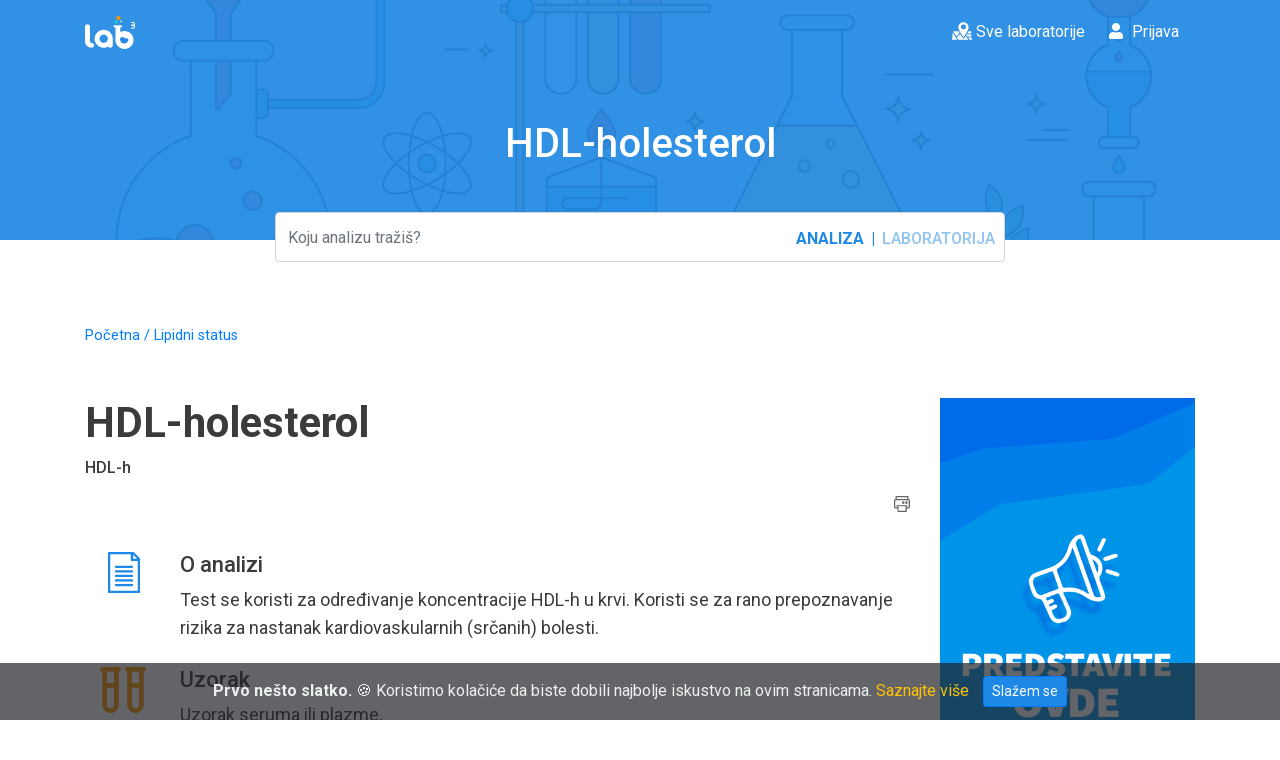

--- FILE ---
content_type: text/html; charset=utf-8
request_url: https://labcube.rs/results/analysis/HDL-holesterol
body_size: 11737
content:
<!DOCTYPE html>
<html lang="en" dir="ltr">
  <head>
    <meta charset="utf-8">
    <meta name="google-signin-client_id" content="396875767246-9j0etj12m52m749ftuj7k7ej9f8hgqt2.apps.googleusercontent.com">
    <meta name="apple-mobile-web-app-capable" content="yes">
    <meta name="mobile-web-app-capable" content="yes">
    <script src="https://apis.google.com/js/platform.js" async defer></script>
    <title>Analiza | HDL-holesterol</title>


    <!-- Hotjar Tracking Code for labcube -->
<script>
    (function(h,o,t,j,a,r){
        h.hj=h.hj||function(){(h.hj.q=h.hj.q||[]).push(arguments)};
        h._hjSettings={hjid:2420704,hjsv:6};
        a=o.getElementsByTagName('head')[0];
        r=o.createElement('script');r.async=1;
        r.src=t+h._hjSettings.hjid+j+h._hjSettings.hjsv;
        a.appendChild(r);
    })(window,document,'https://static.hotjar.com/c/hotjar-','.js?sv=');
</script>


    <!-- loading google analytics and google tag manager -->
    <!-- google analytics end -->

    <!--Start of Tawk.to Script-->
    <script type="text/javascript">
    /*var Tawk_API=Tawk_API||{}, Tawk_LoadStart=new Date();
    (function(){
    var s1=document.createElement("script"),s0=document.getElementsByTagName("script")[0];
    s1.async=true;
    s1.src='https://embed.tawk.to/601a889cc31c9117cb75615d/1etjqb8s1';
    s1.charset='UTF-8';
    s1.setAttribute('crossorigin','*');
    s0.parentNode.insertBefore(s1,s0);
    })(); */
    </script>
    <!--End of Tawk.to Script-->

  

<!-- Google Tag Manager labcube -->
<script async src="https://www.googletagmanager.com/gtag/js?id=G-TNDMCJQBSG"></script>
<script>
  window.dataLayer = window.dataLayer || [];
  function gtag(){dataLayer.push(arguments);}
  gtag('js', new Date());
  gtag('config', 'G-TNDMCJQBSG');
</script>
 <!-- End Google Tag Manager -->


    <!-- Facebook Pixel Code -->
    <!-- End Facebook Pixel Code -->

    <!-- google maps api -->
    <!-- <script async defer src="https://maps.googleapis.com/maps/api/js?key=AIzaSyDTj52J6A1dcfdJzqHErFGR_IDs6ahyTes&callback"></script> -->
    <script src="https://maps.googleapis.com/maps/api/js?key=AIzaSyDTj52J6A1dcfdJzqHErFGR_IDs6ahyTes&callback"></script>

    <meta name="viewport" content="width=device-width, initial-scale=1.0">
    <!-- <meta name="robots" content="noodp"/> -->
    <meta http-equiv="X-UA-Compatible" content="ie=edge">
    <meta name="description" content="Test se koristi za dijagnozu poremećaja lipidnog statusa i praćenje efekata primenjene terapije.">
    <meta name="keywords" content="HDL-C,HDL">
    <meta property="og:title" content="Analiza | HDL-holesterol"/>
    <meta property="og:description" content="Test se koristi za dijagnozu poremećaja lipidnog statusa i praćenje efekata primenjene terapije." />
    <meta name="google-adsense-account" content="ca-pub-2564703888796739">
    <meta property="og:image" content="https://www.labcube.rs/images/ogImageFinal.png">
    <meta property="og:image:type" content="image/png" />
    <!-- twitter sharing -->
    <meta name="twitter:card" content="summary_large_image" />
    <meta name="twitter:site" content="@labcube_rs" />
    <meta name="twitter:creator" content="@labcube_rs" />
    <meta property="twitter:title" content="Analiza | HDL-holesterol" />
    <meta property="twitter:description" content="Test se koristi za dijagnozu poremećaja lipidnog statusa i praćenje efekata primenjene terapije." />
    <meta property="twitter:image" content="https://www.labcube.rs/images/ogImageFinal.png" />

    <link rel="icon" href="../../images/icon.ico" type="image/x-icon"/>
    <!-- <script src="/dist/handlebars-v4.4.3.js"charset="utf-8"></script> -->
    <!-- Compiled and minified CSS -->
    <link rel="stylesheet" href="https://netdna.bootstrapcdn.com/font-awesome/4.7.0/css/font-awesome.min.css">
    <link rel="stylesheet" href="https://cdnjs.cloudflare.com/ajax/libs/font-awesome/5.9.0/css/all.min.css">
    <link rel="stylesheet" href="https://cdnjs.cloudflare.com/ajax/libs/twitter-bootstrap/4.3.1/css/bootstrap.min.css" integrity="sha256-YLGeXaapI0/5IgZopewRJcFXomhRMlYYjugPLSyNjTY=" crossorigin="anonymous" />

    <!-- <link href="https://cdnjs.cloudflare.com/ajax/libs/summernote/0.8.12/summernote.css" rel="stylesheet"> -->
    <link rel="stylesheet" href="/css/main.css">
    <link rel="manifest" href="/manifest.json">
    <!-- ios support -->
    <link rel="apple-touch-startup-image" href="../../src/images/icon-96x96.png">
    <meta name="apple-mobile-web-app-status-bar" content="#1D88E5">
    <link href="../../src/images/icon-512x512.png" media="(device-width: 320px) and (device-height: 568px) and (-webkit-device-pixel-ratio: 2)" rel="apple-touch-startup-image" />
    <link href="../../src/images/icon-512x512.png" media="(device-width: 375px) and (device-height: 667px) and (-webkit-device-pixel-ratio: 2)" rel="apple-touch-startup-image" />
    <link href="../../src/images/icon-512x512.png" media="(device-width: 621px) and (device-height: 1104px) and (-webkit-device-pixel-ratio: 3)" rel="apple-touch-startup-image" />
    <link href="../../src/images/icon-512x512.png" media="(device-width: 375px) and (device-height: 812px) and (-webkit-device-pixel-ratio: 3)" rel="apple-touch-startup-image" />
    <link href="../../src/images/icon-512x512.png" media="(device-width: 414px) and (device-height: 896px) and (-webkit-device-pixel-ratio: 2)" rel="apple-touch-startup-image" />
    <link href="../../src/images/icon-512x512.png" media="(device-width: 414px) and (device-height: 896px) and (-webkit-device-pixel-ratio: 3)" rel="apple-touch-startup-image" />
    <link href="../../src/images/icon-512x512.png" media="(device-width: 768px) and (device-height: 1024px) and (-webkit-device-pixel-ratio: 2)" rel="apple-touch-startup-image" />
    <link href="../../src/images/icon-512x512.png" media="(device-width: 834px) and (device-height: 1112px) and (-webkit-device-pixel-ratio: 2)" rel="apple-touch-startup-image" />
    <link href="../../src/images/icon-512x512.png" media="(device-width: 834px) and (device-height: 1194px) and (-webkit-device-pixel-ratio: 2)" rel="apple-touch-startup-image" />
    <link href="../../src/images/icon-512x512.png" media="(device-width: 1024px) and (device-height: 1366px) and (-webkit-device-pixel-ratio: 2)" rel="apple-touch-startup-image" />
  </head>
  <body>


    <!-- Global site tag (gtag.js) - Google Analytics -->


    
    
    
    <div class="position-fixed h-100 hidePriceList" id="priceList">
  <div class="sidebar">
    <div class="odabraneAnalize">
      <div class="card">
        <div class="card-header" id="basketTitle"><span>Odabrane analize</span><span id="numOfAnalysis"></span></div>
          <ul class="list-group list-group-flush" id="selectedAnalysis">
          <li class="list-group-item city">
            <span class="d-block mb-2">Gde radite analize?</span>
            <select class="form-control" id="municipality">
              <option selected>odaberite opštinu</option>
                <option value="Aleksinac">Aleksinac</option>
                <option value="Apatin">Apatin</option>
                <option value="Aranđelovac">Aranđelovac</option>
                <option value="Arilje">Arilje</option>
                <option value="Bačka Palanka">Bačka Palanka</option>
                <option value="Bajina Bašta">Bajina Bašta</option>
                <option value="Batočina">Batočina</option>
                <option value="Bečej">Bečej</option>
                <option value="Bela Crkva">Bela Crkva</option>
                <option value="Beočin">Beočin</option>
                <option value="Beograd - Barajevo">Beograd - Barajevo</option>
                <option value="Beograd - Čukarica">Beograd - Čukarica</option>
                <option value="Beograd - Grocka">Beograd - Grocka</option>
                <option value="Beograd - Lazarevac">Beograd - Lazarevac</option>
                <option value="Beograd - Mladenovac">Beograd - Mladenovac</option>
                <option value="Beograd - Novi Beograd">Beograd - Novi Beograd</option>
                <option value="Beograd - Obrenovac">Beograd - Obrenovac</option>
                <option value="Beograd - Palilula">Beograd - Palilula</option>
                <option value="Beograd - Rakovica">Beograd - Rakovica</option>
                <option value="Beograd - Savski venac">Beograd - Savski venac</option>
                <option value="Beograd - Sopot">Beograd - Sopot</option>
                <option value="Beograd - Stari grad">Beograd - Stari grad</option>
                <option value="Beograd - Surčin">Beograd - Surčin</option>
                <option value="Beograd - Voždovac">Beograd - Voždovac</option>
                <option value="Beograd - Vračar">Beograd - Vračar</option>
                <option value="Beograd - Zemun">Beograd - Zemun</option>
                <option value="Beograd - Zvezdara">Beograd - Zvezdara</option>
                <option value="Bogatić">Bogatić</option>
                <option value="Brus">Brus</option>
                <option value="Bujanovac">Bujanovac</option>
                <option value="Čačak">Čačak</option>
                <option value="Ćuprija">Ćuprija</option>
                <option value="Doljevac">Doljevac</option>
                <option value="Gornji Milanovac">Gornji Milanovac</option>
                <option value="Inđija">Inđija</option>
                <option value="Ivanjica">Ivanjica</option>
                <option value="Jagodina">Jagodina</option>
                <option value="Kać">Kać</option>
                <option value="Kanjiža">Kanjiža</option>
                <option value="Kikinda">Kikinda</option>
                <option value="Kosjerić">Kosjerić</option>
                <option value="Kostolac">Kostolac</option>
                <option value="Kovačica">Kovačica</option>
                <option value="Kovin">Kovin</option>
                <option value="Kragujevac">Kragujevac</option>
                <option value="Kraljevo">Kraljevo</option>
                <option value="Kula">Kula</option>
                <option value="Kuršumlija">Kuršumlija</option>
                <option value="Lajkovac">Lajkovac</option>
                <option value="Leskovac">Leskovac</option>
                <option value="Ljubovija">Ljubovija</option>
                <option value="Loznica">Loznica</option>
                <option value="Negotin">Negotin</option>
                <option value="Niš">Niš</option>
                <option value="Medijana">Niš - Mediana</option>
                <option value="Novi Banovci">Novi Banovci</option>
                <option value="Novi Bečej">Novi Bečej</option>
                <option value="Novi Pazar">Novi Pazar</option>
                <option value="Novi Sad">Novi Sad</option>
                <option value="Odžaci">Odžaci</option>
                <option value="Osečina">Osečina</option>
                <option value="Pančevo">Pančevo</option>
                <option value="Paraćin">Paraćin</option>
                <option value="Petrovac na Mlavi">Petrovac na Mlavi</option>
                <option value="Petrovaradin">Petrovaradin</option>
                <option value="Pirot">Pirot</option>
                <option value="Požarevac">Požarevac</option>
                <option value="Priboj">Priboj</option>
                <option value="Prokuplje">Prokuplje</option>
                <option value="Rača">Rača</option>
                <option value="Ruma">Ruma</option>
                <option value="Šabac">Šabac</option>
                <option value="Senta">Senta</option>
                <option value="Šid">Šid</option>
                <option value="Smederevska Palanka">Smederevska Palanka</option>
                <option value="Sokobanja">Sokobanja</option>
                <option value="Sombor">Sombor</option>
                <option value="Srbobran">Srbobran</option>
                <option value="Sremska Mitrovica">Sremska Mitrovica</option>
                <option value="Stara Pazova">Stara Pazova</option>
                <option value="Subotica">Subotica</option>
                <option value="Surdulica">Surdulica</option>
                <option value="Svilajnac">Svilajnac</option>
                <option value="Svrljig">Svrljig</option>
                <option value="Temerin">Temerin</option>
                <option value="Topola">Topola</option>
                <option value="Trstenik">Trstenik</option>
                <option value="Užice">Užice</option>
                <option value="Valjevo">Valjevo</option>
                <option value="Varvarin">Varvarin</option>
                <option value="Velika Plana">Velika Plana</option>
                <option value="Vranje">Vranje</option>
                <option value="Vrbas">Vrbas</option>
                <option value="Vrnjačka Banja">Vrnjačka Banja</option>
                <option value="Vršac">Vršac</option>
                <option value="Žabalj">Žabalj</option>
                <option value="Zaječar">Zaječar</option>
                <option value="Zlatibor">Zlatibor</option>
                <option value="Zrenjanin">Zrenjanin</option>
            </select>
              <!-- <span><img src="/images/gradMarker.svg" alt="" class="cityMarker"></span> -->
            <a href="" class="btn btn-success btn-lg btn-block text-uppercase showPrice">nađi najbolju cenu</a>
            <span class="btn btn-outline-secondary mt-0 btn-block text-uppercase " aria-label="zatvori listu"  id="closePriceList">zatvori</span>
          </li>
        </ul>
      </div>

      <!-- da li vam je potrebno tumacenje laboratorijskih rezultata banner -->
      <!-- <div class="banner">
        <img src="/images/banner.jpg" class="bannerTumacenjeAnaliza" alt="tumačenje rezultata laboratorijskih analiza" title="tumačenje rezultata laboratorijskih analiza">
        <div class="bannerOverlay">Da li Vam je potrebno tumačenje rezultata laboratorijskih analiza?</div>
        <button class="btn btn-success btnBanner text-uppercase">saznajte više</button>
      </div> -->
      <!-- banner end -->
    </div><!-- odabrane analize end -->
  </div><!-- sidebar end -->
</div>

<header id="smallHeader">
    <nav class="navbar navbar-expand-md navbar-dark mb-auto">
      <div class="container">
        <a href="/" class="navbar-brand"><img src="/images/logoSmallSlice.svg" alt="labcube"></a>
        <button class="navbar-toggler" data-toggle="collapse" data-target="#navbarCollapse">
          <span class="navbar-toggler-icon"></span>
        </button>
        <div class="collapse navbar-collapse my-1" id="navbarCollapse">
          <ul class="navbar-nav ml-auto ">
            <li class="nav-item">
              <a href="https://labcube.rs/#google-map" class="nav-link" id="allLabsAnchor"><span class="icon iconSvgLokacije">Sve laboratorije</span></a>
            </li>
            <li class="nav-item">
              <a href="/prijava" class="nav-link"><i class="fa fa-user"></i>Prijava</a>
            </li>
            <li class="nav-item d-none">
              <button class="nav-link checkout">odabranih analiza 0</button>
            </li>
          </ul>
        </div><!-- collapse -->
      </div><!-- container end -->
    </nav><!-- nav end -->

  <!-- logo  -->
    <h1 class="logoFullInner text-center mt-5 mt-sm-4 text-white"> HDL-holesterol</h1>



  <div class="container searchFieldContainerInner">
    <form>
      <div class="row">
        <div class="col-sm-12 col-lg-8 mx-auto ">
          <input type="text" class="form-control search data-hj-allow" name="innerSearch" id="searchResultPage" data-hj-allow placeholder="Koju analizu tražiš?">
          <!-- <input type="text" class="form-control search data-hj-allow" name="innerSearch" id="searchAnalysis" data-hj-allow placeholder="Unesite naziv analize/laboratorije"> -->
          <input type="radio" name="searchFilter" id="analizeRadioButton" value="analiza" checked>
            <label for="analizeRadioButton" class="analizeSearchFilter">analiza</label>
          <input type="radio" name="searchFilter" id="laboratorijeRadioButton" value="laboratorija" >
            <label for="laboratorijeRadioButton" class="laboratorijeSearchFilter">laboratorija</label>
        </div> <!-- searchField -->
      </div><!-- row -->
    </form><!-- form end -->
  </div><!-- container -->
</header><!-- header end -->
<section id="details">
  <div class="container">
    <div class="row" >
      <div class="col-12">
        <p class="float-left mb-0 pb-0"><a href="/" class="small">Početna</a> <span class="text-primary small"> / </span> <a href="/group/Lipidni-status" class="small">Lipidni status</a></p>
      </div>
      
      <div class="col-md-12 col-lg-9 mt-5">

        <!-- header -->
          <div class="">
          <h1 class="headTitle">HDL-holesterol</h1>
          <ul>
              <li>HDL-h</li>
          </ul>
        </div>

         <div class="col-12 p-0 text-center mb-5">
          <a href="javascript:window.print()" class="d-none d-sm-inline"><img src="/images/stampaj.svg" class="mt-auto float-right mb-2 printIcon" /></a>
        </div>

      

        <ul class="col-12 analysisDescription float-left mt-4 "> <!-- add class breakWords-->
          <li>
            <h5 id="oAnalizi">O analizi</h5>
            <p>Test se koristi za određivanje koncentracije HDL-h u krvi. Koristi se za rano prepoznavanje rizika za nastanak kardiovaskularnih (srčanih) bolesti.</p>
          </li>
          <li><h5 id="uzorak">Uzorak</h5>
              <p>Uzorak seruma ili plazme.</p>
          </li>
          <li>
            <h5 id="kadaSeIspituje">Kada se ispituje?</h5>
            <p><p>HDL-holesterol se određuje u serumu ili plazmi najčešće u sklopu određivanja osnovnog lipidnog statusa zajedno sa ukupnim holesterolom, trigliceridima i holesterolom u lipoproteinima male gustine (LDL-h) i to kod:</p><p><ul class="textList">
            <li>postavljanja dijagnoze poremećaja lipida-dislipidemija,</li>
            <li>utvrđivanja rizika od kardiovaskularnih oboljenja,</li>
            <li>praćenja efikasnosti antihiperlipidemijske terapije (terapija za snižavanje koncentracije parametara lipidnog statusa).</li>
            </ul></p></p>
          </li>

          <li>
            <h5 id="priprema">Priprema</h5>
            <p><p>Za određivanje koncentracije HDL-holesterola, neophodno je:</p><p><ul class="textList">
            <li>Da se pacijent uobičajeno hrani i da nema promena u telesnoj težini najmanje 14 dana pre vađenja krvi.</li>
            <li>Da ne vežba intenzivno najmanje 24h pre vađenja krvi.</li>
            <li>Da se krv uzima nakon perioda noćnog gladovanja od 10-12h.</li>
            </ul></p></p>
          </li>    
          
            
          <li class="mb-5">
          
          </li>
            

          <li>
            <h5 id="detaljanOpis">Detaljan opis</h5>
            <p><p>Lipidi sintetisani u jetri ili uneti hranom i apsorbovani u tankom crevu se moraju transportovati do različitih tkiva i organa da bi ostvarili svoje metaboličke funkcije. Zbog hidrofobne prirode oni se transportuju kroz vodenu sredinu krvi u vidu lipoproteinskih čestica. Lipoproteinske čestice se sastoje od lipidnih komponenti udruženih sa proteinskim: jezgra izgrađenog od estara holesterola i triglicerida (nepolarni lipidi) i omotača izgrađenog od neesterifikovanog holesterola i apoliproteina (polarne komponente).</p><p>Lipoproteini se prema svojoj gustini dele u 5 glavnih klasa:</p><p></p><ul class="textList">
            <li>hilomikroni,</li>
            <li>lipoproteini veoma male gustine (engl. <em>very low-density lipoprotein -VLDL</em>),</li>
            <li>lipoproteini intermedijarne gustine (engl. <em>intermediate density lipoprotein -IDL</em>),</li>
            <li>lipoproteini male gustine (engl. <em>low-density lipoprotein -LDL</em>),</li>
            <li>lipoproteini velike gustine (engl. <em>high-density lipoprotein -HDL</em>).</li>
            </ul><p></p><p>HDL je najmanja lipoproteinska čestica, najveće gustine. Sadrži velike količine proteina, približno iste količine holesterola i fosfolipida i malo triglicerida.</p><p>HDL se sintetiše primarno u jetri i u manjoj meri u intestinalnim ćelijama. Osnovna uloga HDL-h je:</p><p></p><ul class="textList">
            <li>reverzni transport holesterola iz ćelija perifernih tkiva u jetru,</li>
            <li>obezbeđivanje apolipoproteina potrebnih za odvijanje metabolizma ostalih lipoproteinskih čestica,</li>
            <li>antioksidativno, antiinflamatorno i antiaterosklerotsko delovanje.</li>
            </ul><p></p><p>Smatra se da se 25% ukupnog holesterola pomoću HDL lipoproteinskih čestica transportuje u jetru, gde se dalje metaboliše do žučnih kiselina. Ovaj metabolički put holesterola igra važnu ulogu u sprečavanju nastanka aterosklerotskih promena na ćelijama subendotelnog prostora koronarnih arterija, cerebrovaskularnih i perifernih krvih sudova. Zato HDL ima antiaterogena svojstva i sadržaj holesterola koji nosi ova čestica poznat je kao “dobar holesterol”.</p><p>Brojne kliničke i epidemiološke studije pokazale su jaku, obrnuto proporcionalnu, vezu između koncentracije HDL-h i razvoja kardiovaskularnih oboljenja.</p></p>
          </li>

  
          

          
          <div class="d-flex flex-column flex-lg-row">
             <div class="flexFix justify-content-between snizeneVrednosti">
                <h5 id="rezultati">Snižene vrednosti</h5>
                <p><p>Niska koncentracija HDL-h je faktor rizika nezavistan od ukupne koncentracije holesterola i ukazuje na visoku verovatnoću razvoja kardiovaskularnih oboljenja.</p><p>Izrazito niske ili nemerljive vrednosti HDL-h se nalaze kod naslednog oboljenja hipo-alfa-lipoproteinemije (Tangierovo oboljenje).</p><p>Faktori koji dovode do smanjenja koncentracije HDL-holesterola u krvi su:</p><p><ul class="textList">
            <li>genetski: familijarna hipoalfalipoproteinemija,</li>
            <li>gojaznost,</li>
            <li>pu&scaron;enje,</li>
            <li>hipertrigliceridemija,</li>
            <li>fizička neaktivnost,</li>
            <li>upotreba steroidnih lekova: androgeni, progesteron, anabolici,</li>
            <li>upotreba drugih lekova: tiazidi, beta-blokatori.</li>
            </ul></p></p>
             </div>

             <div class="flexFix justify-content-between poviseneVrednosti">
                <h5>Povišene vrednosti</h5>
                  <p>Visoka koncentracija HDL-h ima kardioprotektivnu ulogu.</p>
                 
              </div>
           </div> 
           <!-- flex end snizene i povisene vrednosti -->

           <div class="napomena">
             <h5 id="napomena">Napomena</h5>
             <p>Koncentracije HDL-h određene testovima različitih proizvođača mogu varirati zbog razlika u metodama i specifičnosti testova. Rezultati ovog testa nisu apsolutni dokaz prisustva ili odsustva oboljenja. Lekar će tumačiti rezultate testa zajedno sa drugim dijagnostičkim testovima i kliničkom slikom pacijenta.</p>
           </div>


           <ol class="col-12 breakWords">
             <h5 class="literatura" id="literatura">Literatura</h5>
             <a class="expandDetails" data-toggle="collapse" href="#collapsedDetailsLow"><i class="fas fa-angle-down"></i></a>
             <div class="collapse" id="collapsedDetailsLow">
                <li>Tietz Textbook of Clinical Chemistry and Molecular Diagnostics. Edited by CA Burtis, ER Ashwood, DE Bruns. St. Louis, MO. Elsevier Saunders, 2012.</li>
                <li>Spasić S, Jelić-Ivanović Z, Spasojević-Kalimanovska V. Medicinska biohemija, udžbenik, Farmaceutski fakultet, Beograd, 2018.</li>
                <li>Majkić-Singh N. Medicinska biohemija, Beograd, 2006.</li>
                <li>Grundy SM, Stone NJ, Bailey AL, et al. 2018 AHA/ACC/AACVPR/AAPA/ABC/ACPM/ADA/AGS/APhA/ASPC/NLA/PCNA Guideline on the management of blood cholesterol. J Am Coll Cardiol 2019; 73(24); DOI: 10.1016/j.jacc.2018.11.003</li>
             </div>

           </ol>
        </ul><!-- analysisDescription end -->


          <ul class="povezaneAnalize float-left" >
            <h5 id="povezaneAnalize">Povezane analize</h5>
                <li><a href=Ukupni-holesterol class="text-white nolink">Ukupni holesterol (CHOL)</a></li>
                <li><a href=Trigliceridi class="text-white nolink">Trigliceridi (TRIG)</a></li>
                <li><a href=LDL-holesterol class="text-white nolink">LDL-holesterol (LDL)</a></li>
                <li><a href=Indeks-ateroskleroze class="text-white nolink">Indeks ateroskleroze (IA)</a></li>
                <li><a href=Apolipoprotein-A-I class="text-white nolink">Apolipoprotein A-I (Apo AI)</a></li>
                <li><a href=Apolipoprotein-B class="text-white nolink">Apolipoprotein B (Apo B)</a></li>
          </ul>
      </div> <!-- col-lg-8 -->



      <div class="col-md-4 col-lg-3 sidebar mt-5" id="sidebarMenu">
        <div class="odabraneAnalize">
          <div id="sideMenu" class="">
            <!-- da li vam je potrebno tumacenje laboratorijskih rezultata banner -->
            <!-- banner end -->
            <a href="" target="_blank" id="sideBanner"><img src="/images/banners/bannerPlaceholderFinal.svg" class="mb-4" style="width:100%;"><a/>
            <ul class="textList d-none d-lg-block">
              <li><a class="list-group-item" href="#oAnalizi">O Analizi</a></li>
              <li><a class="list-group-item" href="#uzorak">Uzorak</a></li>
              <li><a class="list-group-item" href="#kadaSeIspituje">Kada se ispituje?</a></li>
              <li><a class="list-group-item" href="#priprema">Priprema</a></li>
              <li><a class="list-group-item" href="#detaljanOpis">Detaljan opis</a></li>
              <li><a class="list-group-item" href="#rezultati">Rezultati</a></li>
              <li><a class="list-group-item" href="#napomena">Napomena</a></li>
              <li><a class="list-group-item" href="#literatura">Literatura</a></li>
              <li><a class="list-group-item" href="#povezaneAnalize">Povezane analize</a></li>
            </ul>
          </div>
      
        </div><!-- odabrane analize end -->
      </div>
      <!-- sidebar end -->
        <div class="col-sm-11 col-md-11 col-12 p-2 mt-4 testCenter" >
          <img src="/images/editors/Bozena.png-1628066030961.png" alt="" class="editorImg img-fluid float-sm-left p-2 mr-sm-2" style="display:block; margin:0 auto;"/>
            <p class="editorName font-weight-bold mt-4 mb-4">Božena Pavasović, diplomirani farmaceut - medicinski biohemičar</p>
          <p class="negativeMargin editorName">Rođena 1984. godine u Šibeniku. Završila Farmaceutski fakultet u Beogradu, smer medicinski biohemičar. Većinu praktičnih znanja i veština iz oblasti laboratorijske dijagnostike je stekla u Kliničko-biohemijskoj laboratoriji OB Pančevo gde i danas radi. Po prirodi je entuzijasta, optimista, zaljubljenik u putovanja i fotografiju, kojom se i amaterski bavi.</p>
        </div>

       



	  </div><!--  row end  -->
  </div> <!-- container end -->
</section> <!-- section details end -->

<div class="container">
  <div class="row">
    <div class="col-12">
      <div class="alert text-center cookiealert" role="alert">
          <b>Prvo nešto slatko.</b> &#x1F36A; Koristimo kolačiće da biste dobili najbolje iskustvo na ovim stranicama.<a href="/kolacici" target="_blank" class="noLink text-warning"> Saznajte više<a/>
          <button type="button" class="btn btn-sm acceptcookies btn-primary">
              Slažem se
          </button>
      </div>
    </div>
  </div>
</div>



<button id="backToTopBtn" title="Povratak na vrh" class="text-center"><i class="fas fa-arrow-circle-up"></i></button>

<!-- <div class="text-center form-group" style="background-color:#5B8EE8; padding:20px 5px; margin:0 auto; width:400px; border-radius:20px;">
  <p class="text-white">Prijavite se na newsletter. Nikad spamom!</p>
  <input type="text" name="" value="" class="profilePersonalData form-control d-inline">
  <button type="button" class="ml-3 btn btn-light d-inline" name="button" style="margin-bottom:5px;">Prijava</button>
</div> -->

<footer>
      <div class="overlay">
        <div class="container">
          <div class="row">
            <div class="d-none d-sm-none d-md-block col-3 col-lg-3 col-sm-3  col-md-4 ">
              <img src="/images/logoFullSlice.svg" alt="labcube logo" class="logoFooter">
            </div>

            <div class="d-none d-md-block d-xs-none d-sm-none col-lg-9 col-sm-8 col-md-8 text-right social">
              <a href="https://twitter.com/labcube_rs" class="d-inline ml-auto" target="_blank"><i class="fab fa-twitter"></i></a>
              <a href="https://www.instagram.com/labcube.rs/" class="d-inline" target="_blank"><i class="fab fa-instagram"></i></a>
              <a href="https://www.facebook.com/labcube.rs/" class="d-inline" target="_blank"><i class="fab fa-facebook-f"></i></a>
              <a href="https://www.youtube.com/channel/UCMVDA63ag6cFyfwzTE2posA/featured" class="d-inline" target="_blank"><i class="fab fa-youtube"></i></a>
            </div><!-- social col-md-4 end -->

            <div class="d-none d-sm-none col-sm-10 d-lg-block">
              <ul class="list-unstyled linksFooter analizeFooter d-block" >
                  <li><a href="/group/Alergije" class="text-white">Alergije</a></li>
                  <li><a href="/group/Aminokiseline" class="text-white">Aminokiseline</a></li>
                  <li><a href="/group/Anemije" class="text-white">Anemije</a></li>
                  <li><a href="/group/Antitela" class="text-white">Antitela</a></li>
                  <li><a href="/group/Bakterije" class="text-white">Bakterije</a></li>
                  <li><a href="/group/Biohemija" class="text-white">Biohemija</a></li>
                  <li><a href="/group/Bris" class="text-white">Bris</a></li>
                  <li><a href="/group/Celijakija" class="text-white">Celijakija</a></li>
                  <li><a href="/group/Covid-dijagnostika" class="text-white">Covid dijagnostika</a></li>
                  <li><a href="/group/Dijabetes" class="text-white">Dijabetes</a></li>
                  <li><a href="/group/Droge" class="text-white">Droge</a></li>
                  <li><a href="/group/Elektroforeza" class="text-white">Elektroforeza</a></li>
                  <li><a href="/group/Enzimi" class="text-white">Enzimi</a></li>
                  <li><a href="/group/Feces" class="text-white">Feces</a></li>
                  <li><a href="/group/Helicobacter-pylori" class="text-white">Helicobacter pylori</a></li>
                  <li><a href="/group/Hematologija" class="text-white">Hematologija</a></li>
                  <li><a href="/group/Hepatitisi" class="text-white">Hepatitisi</a></li>
                  <li><a href="/group/Hipofiza" class="text-white">Hipofiza</a></li>
                  <li><a href="/group/Interleukini" class="text-white">Interleukini</a></li>
                  <li><a href="/group/Kamen" class="text-white">Kamen</a></li>
                  <li><a href="/group/Koagulacija" class="text-white">Koagulacija</a></li>
                  <li><a href="/group/Koštani-markeri" class="text-white">Koštani markeri</a></li>
                  <li><a href="/group/Lekovi" class="text-white">Lekovi</a></li>
                  <li><a href="/group/Likvor" class="text-white">Likvor</a></li>
                  <li><a href="/group/Lipidni-status" class="text-white">Lipidni status</a></li>
                  <li><a href="/group/Markeri-zapaljenja" class="text-white">Markeri zapaljenja</a></li>
                  <li><a href="/group/Mikologija" class="text-white">Mikologija</a></li>
                  <li><a href="/group/Mikroelementi" class="text-white">Mikroelementi</a></li>
                  <li><a href="/group/Nadbubrežna-žlezda" class="text-white">Nadbubrežna žlezda</a></li>
                  <li><a href="/group/Netolerancija-na-hranu" class="text-white">Netolerancija na hranu</a></li>
                  <li><a href="/group/Ostali-hormoni" class="text-white">Ostali hormoni</a></li>
                  <li><a href="/group/Ostalo" class="text-white">Ostalo</a></li>
                  <li><a href="/group/PCR" class="text-white">PCR</a></li>
                  <li><a href="/group/Paraziti" class="text-white">Paraziti</a></li>
                  <li><a href="/group/Patohistologija" class="text-white">Patohistologija</a></li>
                  <li><a href="/group/Pljuvačka" class="text-white">Pljuvačka</a></li>
                  <li><a href="/group/Polni-hormoni" class="text-white">Polni hormoni</a></li>
                  <li><a href="/group/Praćenje-trudnoće" class="text-white">Praćenje trudnoće</a></li>
                  <li><a href="/group/Reumatoidni-artritis" class="text-white">Reumatoidni artritis</a></li>
                  <li><a href="/group/Specifični-proteini" class="text-white">Specifični proteini</a></li>
                  <li><a href="/group/Sperma" class="text-white">Sperma</a></li>
                  <li><a href="/group/Srčani-markeri" class="text-white">Srčani markeri</a></li>
                  <li><a href="/group/TORCH" class="text-white">TORCH</a></li>
                  <li><a href="/group/Tiroidna-žlezda" class="text-white">Tiroidna žlezda</a></li>
                  <li><a href="/group/Transfuziološke-analize" class="text-white">Transfuziološke analize</a></li>
                  <li><a href="/group/Tumor-markeri" class="text-white">Tumor markeri</a></li>
                  <li><a href="/group/Urin" class="text-white">Urin</a></li>
                  <li><a href="/group/Virusi" class="text-white">Virusi</a></li>
                  <li><a href="/group/Vitamini" class="text-white">Vitamini</a></li>
              </ul>
            </div>

            <div class="col-sm-12 col-lg-2 pl-4">
              <ul class="list-unstyled linksFooter">
                <li><a href="/sve-laboratorije-u-srbiji" class="text-white">Spisak laboratorija </a></li>
                <li><a href="/politika-privatnosti" class="text-white" target="_blank">Politika privatnosti</a></li>
                <li><a href="/uslovi-koriscenja" class="text-white" target="_blank">Uslovi korišćenja</a></li>
                <li><a href="/kolacici" class="text-white" target="_blank">Naši kolačići</a></li>
                <li><a href="/kontakt" class="text-white" target="_blank">Kontakt</a></li>
              </ul><!-- ul footer menu end -->
            </div><!-- col-sm-12 col-lg-2 -->

            <div class="col-12">
              <p class="disclaimer">Sadržaj stranice labcube.rs kao što su tekst, grafika, slike i drugi dokumenti su isključivo informativne prirode. Sadržaj ovog sajta nije namenjen zameni stručnog lekarskog mišljenja, terapije ili lečenja. Uvek tražite savet svog lekara ili drugog kvalifikovanog zdravstvenog radnika. Nikada nemojte zanemariti savet vašeg lekara zbog nečega što ste pročitali na ovom sajtu. Ukoliko Vam je potrebna hitna medicinska pomoć pozovite <strong>194</strong>.</p>
            </div><!-- col-sm-12 end -->

            <div class="col-12 text-center" style="position:relative;">
              <div class="">
                <p>
                  <span class="noLink" target="_blank"><img src="/images/master.png" style="width:80px;" class="py-2 pr-4" alt="master"> </span>
                  <span class="noLink" target="_blank"><img src="/images/visa.png" style="width:110px;" class="py-2 pr-4" alt="visa"> </span>
                  <span class="noLink" target="_blank"><img src="/images/maestro.png" style="width:80px;" class="py-2 pr-4"  alt="maestro"> </span>
                  <a href="https://www.allsecure.rs/" aria-label="Read more about all secure payment processor" class="nolink" target="_blank"><img src="/images/allsecure.svg" alt="allsecure" style="width:120px;" class="py-2 pr-4"></a>
                  <a href="https://www.unicreditbank.rs/" aria-label="Read more about uni credit bank" class="noLink" target="_blank"><img src="/images/unicredit-white.png" style="width:180px;" alt="unicreditBank" class="py-2 pr-4" > </a>
                  <span class="noLink" target="_blank"><img src="/images/mastercard-idcheck.svg" style="height:60px;" class="py-2 pr-4" alt="mastercard"> </span>
                  <span class="noLink" target="_blank"><img src="/images/visa_secure.png" style="width:80px;" class="py-2 pr-4" alt="visaSecure"> </span>
                </p>
              </div>
                  <p class="text-white text-center founderInfo">Sva autorska prava zadržavaju Informacione tehnologije Nouvelle d.o.o. 16. Oktobar 19, 11000 Beograd, PIB 106310784, MB 20575719, <span class="nolink text-white" style="color:white; pointer-events:none;"></span> email:zdravo[at]labcube.rs u čijem vlasništvu je stranica labcube.rs. &copy 2021</p>

            </div>
          </div><!-- row end -->
        </div><!-- container end -->
      </div> <!-- overlay div -->
    </footer><!-- footer end -->

    <script src="/dist/vendor.bundle.js" defer charset="utf-8"></script>
    <script src="/dist/main.bundle.js" defer charset="utf-8"></script>
    <script src="https://cdnjs.cloudflare.com/ajax/libs/twitter-bootstrap/4.3.1/js/bootstrap.bundle.min.js" defer></script>
    <!-- <script src="https://cdnjs.cloudflare.com/ajax/libs/summernote/0.8.12/summernote.js"></script> -->
    <link rel="stylesheet" href="https://cdn.jsdelivr.net/npm/flatpickr/dist/flatpickr.min.css">
    <script src="https://cdn.jsdelivr.net/npm/flatpickr"></script>

  </body>
</html>

--- FILE ---
content_type: text/css; charset=UTF-8
request_url: https://labcube.rs/css/main.css
body_size: 277316
content:
@import url(https://fonts.googleapis.com/css?family=Roboto:400,500,700&subset=latin-ext);
@import url(https://fonts.googleapis.com/css?family=Roboto);
@charset "UTF-8";
/*!
 * Bootstrap v4.4.1 (https://getbootstrap.com/)
 * Copyright 2011-2019 The Bootstrap Authors
 * Copyright 2011-2019 Twitter, Inc.
 * Licensed under MIT (https://github.com/twbs/bootstrap/blob/master/LICENSE)
 */
:root {
  --blue: #007bff;
  --indigo: #6610f2;
  --purple: #6f42c1;
  --pink: #e83e8c;
  --red: #dc3545;
  --orange: #fd7e14;
  --yellow: #ffc107;
  --green: #28a745;
  --teal: #20c997;
  --cyan: #17a2b8;
  --white: #fff;
  --gray: #6c757d;
  --gray-dark: #343a40;
  --primary: #007bff;
  --secondary: #6c757d;
  --success: #28a745;
  --info: #17a2b8;
  --warning: #ffc107;
  --danger: #dc3545;
  --light: #f8f9fa;
  --dark: #343a40;
  --breakpoint-xs: 0;
  --breakpoint-sm: 576px;
  --breakpoint-md: 768px;
  --breakpoint-lg: 992px;
  --breakpoint-xl: 1200px;
  --font-family-sans-serif: -apple-system, BlinkMacSystemFont, "Segoe UI", Roboto, "Helvetica Neue", Arial, "Noto Sans", sans-serif, "Apple Color Emoji", "Segoe UI Emoji", "Segoe UI Symbol", "Noto Color Emoji";
  --font-family-monospace: SFMono-Regular, Menlo, Monaco, Consolas, "Liberation Mono", "Courier New", monospace; }

*,
*::before,
*::after {
  box-sizing: border-box; }

html {
  font-family: sans-serif;
  line-height: 1.15;
  -webkit-text-size-adjust: 100%;
  -webkit-tap-highlight-color: rgba(0, 0, 0, 0); }

article, aside, figcaption, figure, footer, header, hgroup, main, nav, section {
  display: block; }

body {
  margin: 0;
  font-family: -apple-system, BlinkMacSystemFont, "Segoe UI", Roboto, "Helvetica Neue", Arial, "Noto Sans", sans-serif, "Apple Color Emoji", "Segoe UI Emoji", "Segoe UI Symbol", "Noto Color Emoji";
  font-size: 1rem;
  font-weight: 400;
  line-height: 1.5;
  color: #212529;
  text-align: left;
  background-color: #fff; }

[tabindex="-1"]:focus:not(:focus-visible) {
  outline: 0 !important; }

hr {
  box-sizing: content-box;
  height: 0;
  overflow: visible; }

h1, h2, h3, h4, h5, h6 {
  margin-top: 0;
  margin-bottom: 0.5rem; }

p {
  margin-top: 0;
  margin-bottom: 1rem; }

abbr[title],
abbr[data-original-title] {
  text-decoration: underline;
  text-decoration: underline dotted;
  cursor: help;
  border-bottom: 0;
  text-decoration-skip-ink: none; }

address {
  margin-bottom: 1rem;
  font-style: normal;
  line-height: inherit; }

ol,
ul,
dl {
  margin-top: 0;
  margin-bottom: 1rem; }

ol ol,
ul ul,
ol ul,
ul ol {
  margin-bottom: 0; }

dt {
  font-weight: 700; }

dd {
  margin-bottom: .5rem;
  margin-left: 0; }

blockquote {
  margin: 0 0 1rem; }

b,
strong {
  font-weight: bolder; }

small {
  font-size: 80%; }

sub,
sup {
  position: relative;
  font-size: 75%;
  line-height: 0;
  vertical-align: baseline; }

sub {
  bottom: -.25em; }

sup {
  top: -.5em; }

a {
  color: #007bff;
  text-decoration: none;
  background-color: transparent; }
  a:hover {
    color: #0056b3;
    text-decoration: underline; }

a:not([href]) {
  color: inherit;
  text-decoration: none; }
  a:not([href]):hover {
    color: inherit;
    text-decoration: none; }

pre,
code,
kbd,
samp {
  font-family: SFMono-Regular, Menlo, Monaco, Consolas, "Liberation Mono", "Courier New", monospace;
  font-size: 1em; }

pre {
  margin-top: 0;
  margin-bottom: 1rem;
  overflow: auto; }

figure {
  margin: 0 0 1rem; }

img {
  vertical-align: middle;
  border-style: none; }

svg {
  overflow: hidden;
  vertical-align: middle; }

table {
  border-collapse: collapse; }

caption {
  padding-top: 0.75rem;
  padding-bottom: 0.75rem;
  color: #6c757d;
  text-align: left;
  caption-side: bottom; }

th {
  text-align: inherit; }

label {
  display: inline-block;
  margin-bottom: 0.5rem; }

button {
  border-radius: 0; }

button:focus {
  outline: 1px dotted;
  outline: 5px auto -webkit-focus-ring-color; }

input,
button,
select,
optgroup,
textarea {
  margin: 0;
  font-family: inherit;
  font-size: inherit;
  line-height: inherit; }

button,
input {
  overflow: visible; }

button,
select {
  text-transform: none; }

select {
  word-wrap: normal; }

button,
[type="button"],
[type="reset"],
[type="submit"] {
  -webkit-appearance: button; }

button:not(:disabled),
[type="button"]:not(:disabled),
[type="reset"]:not(:disabled),
[type="submit"]:not(:disabled) {
  cursor: pointer; }

button::-moz-focus-inner,
[type="button"]::-moz-focus-inner,
[type="reset"]::-moz-focus-inner,
[type="submit"]::-moz-focus-inner {
  padding: 0;
  border-style: none; }

input[type="radio"],
input[type="checkbox"] {
  box-sizing: border-box;
  padding: 0; }

input[type="date"],
input[type="time"],
input[type="datetime-local"],
input[type="month"] {
  -webkit-appearance: listbox; }

textarea {
  overflow: auto;
  resize: vertical; }

fieldset {
  min-width: 0;
  padding: 0;
  margin: 0;
  border: 0; }

legend {
  display: block;
  width: 100%;
  max-width: 100%;
  padding: 0;
  margin-bottom: .5rem;
  font-size: 1.5rem;
  line-height: inherit;
  color: inherit;
  white-space: normal; }

progress {
  vertical-align: baseline; }

[type="number"]::-webkit-inner-spin-button,
[type="number"]::-webkit-outer-spin-button {
  height: auto; }

[type="search"] {
  outline-offset: -2px;
  -webkit-appearance: none; }

[type="search"]::-webkit-search-decoration {
  -webkit-appearance: none; }

::-webkit-file-upload-button {
  font: inherit;
  -webkit-appearance: button; }

output {
  display: inline-block; }

summary {
  display: list-item;
  cursor: pointer; }

template {
  display: none; }

[hidden] {
  display: none !important; }

h1, h2, h3, h4, h5, h6,
.h1, .h2, .h3, .h4, .h5, .h6 {
  margin-bottom: 0.5rem;
  font-weight: 500;
  line-height: 1.2; }

h1, .h1 {
  font-size: 2.5rem; }

h2, .h2 {
  font-size: 2rem; }

h3, .h3 {
  font-size: 1.75rem; }

h4, .h4 {
  font-size: 1.5rem; }

h5, .h5 {
  font-size: 1.25rem; }

h6, .h6 {
  font-size: 1rem; }

.lead {
  font-size: 1.25rem;
  font-weight: 300; }

.display-1 {
  font-size: 6rem;
  font-weight: 300;
  line-height: 1.2; }

.display-2 {
  font-size: 5.5rem;
  font-weight: 300;
  line-height: 1.2; }

.display-3 {
  font-size: 4.5rem;
  font-weight: 300;
  line-height: 1.2; }

.display-4 {
  font-size: 3.5rem;
  font-weight: 300;
  line-height: 1.2; }

hr {
  margin-top: 1rem;
  margin-bottom: 1rem;
  border: 0;
  border-top: 1px solid rgba(0, 0, 0, 0.1); }

small,
.small {
  font-size: 80%;
  font-weight: 400; }

mark,
.mark {
  padding: 0.2em;
  background-color: #fcf8e3; }

.list-unstyled {
  padding-left: 0;
  list-style: none; }

.list-inline {
  padding-left: 0;
  list-style: none; }

.list-inline-item {
  display: inline-block; }
  .list-inline-item:not(:last-child) {
    margin-right: 0.5rem; }

.initialism {
  font-size: 90%;
  text-transform: uppercase; }

.blockquote {
  margin-bottom: 1rem;
  font-size: 1.25rem; }

.blockquote-footer {
  display: block;
  font-size: 80%;
  color: #6c757d; }
  .blockquote-footer::before {
    content: "\2014\00A0"; }

.img-fluid {
  max-width: 100%;
  height: auto; }

.img-thumbnail {
  padding: 0.25rem;
  background-color: #fff;
  border: 1px solid #dee2e6;
  border-radius: 0.25rem;
  max-width: 100%;
  height: auto; }

.figure {
  display: inline-block; }

.figure-img {
  margin-bottom: 0.5rem;
  line-height: 1; }

.figure-caption {
  font-size: 90%;
  color: #6c757d; }

code {
  font-size: 87.5%;
  color: #e83e8c;
  word-wrap: break-word; }
  a > code {
    color: inherit; }

kbd {
  padding: 0.2rem 0.4rem;
  font-size: 87.5%;
  color: #fff;
  background-color: #212529;
  border-radius: 0.2rem; }
  kbd kbd {
    padding: 0;
    font-size: 100%;
    font-weight: 700; }

pre {
  display: block;
  font-size: 87.5%;
  color: #212529; }
  pre code {
    font-size: inherit;
    color: inherit;
    word-break: normal; }

.pre-scrollable {
  max-height: 340px;
  overflow-y: scroll; }

.container {
  width: 100%;
  padding-right: 15px;
  padding-left: 15px;
  margin-right: auto;
  margin-left: auto; }
  @media (min-width: 576px) {
    .container {
      max-width: 540px; } }
  @media (min-width: 768px) {
    .container {
      max-width: 720px; } }
  @media (min-width: 992px) {
    .container {
      max-width: 960px; } }
  @media (min-width: 1200px) {
    .container {
      max-width: 1140px; } }

.container-fluid, .container-sm, .container-md, .container-lg, .container-xl {
  width: 100%;
  padding-right: 15px;
  padding-left: 15px;
  margin-right: auto;
  margin-left: auto; }

@media (min-width: 576px) {
  .container, .container-sm {
    max-width: 540px; } }

@media (min-width: 768px) {
  .container, .container-sm, .container-md {
    max-width: 720px; } }

@media (min-width: 992px) {
  .container, .container-sm, .container-md, .container-lg {
    max-width: 960px; } }

@media (min-width: 1200px) {
  .container, .container-sm, .container-md, .container-lg, .container-xl {
    max-width: 1140px; } }

.row {
  display: flex;
  flex-wrap: wrap;
  margin-right: -15px;
  margin-left: -15px; }

.no-gutters {
  margin-right: 0;
  margin-left: 0; }
  .no-gutters > .col,
  .no-gutters > [class*="col-"] {
    padding-right: 0;
    padding-left: 0; }

.col-1, .col-2, .col-3, .col-4, .col-5, .col-6, .col-7, .col-8, .col-9, .col-10, .col-11, .col-12, .col,
.col-auto, .col-sm-1, .col-sm-2, .col-sm-3, .col-sm-4, .col-sm-5, .col-sm-6, .col-sm-7, .col-sm-8, .col-sm-9, .col-sm-10, .col-sm-11, .col-sm-12, .col-sm,
.col-sm-auto, .col-md-1, .col-md-2, .col-md-3, .col-md-4, .col-md-5, .col-md-6, .col-md-7, .col-md-8, .col-md-9, .col-md-10, .col-md-11, .col-md-12, .col-md,
.col-md-auto, .col-lg-1, .col-lg-2, .col-lg-3, .col-lg-4, .col-lg-5, .col-lg-6, .col-lg-7, .col-lg-8, .col-lg-9, .col-lg-10, .col-lg-11, .col-lg-12, .col-lg,
.col-lg-auto, .col-xl-1, .col-xl-2, .col-xl-3, .col-xl-4, .col-xl-5, .col-xl-6, .col-xl-7, .col-xl-8, .col-xl-9, .col-xl-10, .col-xl-11, .col-xl-12, .col-xl,
.col-xl-auto {
  position: relative;
  width: 100%;
  padding-right: 15px;
  padding-left: 15px; }

.col {
  flex-basis: 0;
  flex-grow: 1;
  max-width: 100%; }

.row-cols-1 > * {
  flex: 0 0 100%;
  max-width: 100%; }

.row-cols-2 > * {
  flex: 0 0 50%;
  max-width: 50%; }

.row-cols-3 > * {
  flex: 0 0 33.33333%;
  max-width: 33.33333%; }

.row-cols-4 > * {
  flex: 0 0 25%;
  max-width: 25%; }

.row-cols-5 > * {
  flex: 0 0 20%;
  max-width: 20%; }

.row-cols-6 > * {
  flex: 0 0 16.66667%;
  max-width: 16.66667%; }

.col-auto {
  flex: 0 0 auto;
  width: auto;
  max-width: 100%; }

.col-1 {
  flex: 0 0 8.33333%;
  max-width: 8.33333%; }

.col-2 {
  flex: 0 0 16.66667%;
  max-width: 16.66667%; }

.col-3 {
  flex: 0 0 25%;
  max-width: 25%; }

.col-4 {
  flex: 0 0 33.33333%;
  max-width: 33.33333%; }

.col-5 {
  flex: 0 0 41.66667%;
  max-width: 41.66667%; }

.col-6 {
  flex: 0 0 50%;
  max-width: 50%; }

.col-7 {
  flex: 0 0 58.33333%;
  max-width: 58.33333%; }

.col-8 {
  flex: 0 0 66.66667%;
  max-width: 66.66667%; }

.col-9 {
  flex: 0 0 75%;
  max-width: 75%; }

.col-10 {
  flex: 0 0 83.33333%;
  max-width: 83.33333%; }

.col-11 {
  flex: 0 0 91.66667%;
  max-width: 91.66667%; }

.col-12 {
  flex: 0 0 100%;
  max-width: 100%; }

.order-first {
  order: -1; }

.order-last {
  order: 13; }

.order-0 {
  order: 0; }

.order-1 {
  order: 1; }

.order-2 {
  order: 2; }

.order-3 {
  order: 3; }

.order-4 {
  order: 4; }

.order-5 {
  order: 5; }

.order-6 {
  order: 6; }

.order-7 {
  order: 7; }

.order-8 {
  order: 8; }

.order-9 {
  order: 9; }

.order-10 {
  order: 10; }

.order-11 {
  order: 11; }

.order-12 {
  order: 12; }

.offset-1 {
  margin-left: 8.33333%; }

.offset-2 {
  margin-left: 16.66667%; }

.offset-3 {
  margin-left: 25%; }

.offset-4 {
  margin-left: 33.33333%; }

.offset-5 {
  margin-left: 41.66667%; }

.offset-6 {
  margin-left: 50%; }

.offset-7 {
  margin-left: 58.33333%; }

.offset-8 {
  margin-left: 66.66667%; }

.offset-9 {
  margin-left: 75%; }

.offset-10 {
  margin-left: 83.33333%; }

.offset-11 {
  margin-left: 91.66667%; }

@media (min-width: 576px) {
  .col-sm {
    flex-basis: 0;
    flex-grow: 1;
    max-width: 100%; }
  .row-cols-sm-1 > * {
    flex: 0 0 100%;
    max-width: 100%; }
  .row-cols-sm-2 > * {
    flex: 0 0 50%;
    max-width: 50%; }
  .row-cols-sm-3 > * {
    flex: 0 0 33.33333%;
    max-width: 33.33333%; }
  .row-cols-sm-4 > * {
    flex: 0 0 25%;
    max-width: 25%; }
  .row-cols-sm-5 > * {
    flex: 0 0 20%;
    max-width: 20%; }
  .row-cols-sm-6 > * {
    flex: 0 0 16.66667%;
    max-width: 16.66667%; }
  .col-sm-auto {
    flex: 0 0 auto;
    width: auto;
    max-width: 100%; }
  .col-sm-1 {
    flex: 0 0 8.33333%;
    max-width: 8.33333%; }
  .col-sm-2 {
    flex: 0 0 16.66667%;
    max-width: 16.66667%; }
  .col-sm-3 {
    flex: 0 0 25%;
    max-width: 25%; }
  .col-sm-4 {
    flex: 0 0 33.33333%;
    max-width: 33.33333%; }
  .col-sm-5 {
    flex: 0 0 41.66667%;
    max-width: 41.66667%; }
  .col-sm-6 {
    flex: 0 0 50%;
    max-width: 50%; }
  .col-sm-7 {
    flex: 0 0 58.33333%;
    max-width: 58.33333%; }
  .col-sm-8 {
    flex: 0 0 66.66667%;
    max-width: 66.66667%; }
  .col-sm-9 {
    flex: 0 0 75%;
    max-width: 75%; }
  .col-sm-10 {
    flex: 0 0 83.33333%;
    max-width: 83.33333%; }
  .col-sm-11 {
    flex: 0 0 91.66667%;
    max-width: 91.66667%; }
  .col-sm-12 {
    flex: 0 0 100%;
    max-width: 100%; }
  .order-sm-first {
    order: -1; }
  .order-sm-last {
    order: 13; }
  .order-sm-0 {
    order: 0; }
  .order-sm-1 {
    order: 1; }
  .order-sm-2 {
    order: 2; }
  .order-sm-3 {
    order: 3; }
  .order-sm-4 {
    order: 4; }
  .order-sm-5 {
    order: 5; }
  .order-sm-6 {
    order: 6; }
  .order-sm-7 {
    order: 7; }
  .order-sm-8 {
    order: 8; }
  .order-sm-9 {
    order: 9; }
  .order-sm-10 {
    order: 10; }
  .order-sm-11 {
    order: 11; }
  .order-sm-12 {
    order: 12; }
  .offset-sm-0 {
    margin-left: 0; }
  .offset-sm-1 {
    margin-left: 8.33333%; }
  .offset-sm-2 {
    margin-left: 16.66667%; }
  .offset-sm-3 {
    margin-left: 25%; }
  .offset-sm-4 {
    margin-left: 33.33333%; }
  .offset-sm-5 {
    margin-left: 41.66667%; }
  .offset-sm-6 {
    margin-left: 50%; }
  .offset-sm-7 {
    margin-left: 58.33333%; }
  .offset-sm-8 {
    margin-left: 66.66667%; }
  .offset-sm-9 {
    margin-left: 75%; }
  .offset-sm-10 {
    margin-left: 83.33333%; }
  .offset-sm-11 {
    margin-left: 91.66667%; } }

@media (min-width: 768px) {
  .col-md {
    flex-basis: 0;
    flex-grow: 1;
    max-width: 100%; }
  .row-cols-md-1 > * {
    flex: 0 0 100%;
    max-width: 100%; }
  .row-cols-md-2 > * {
    flex: 0 0 50%;
    max-width: 50%; }
  .row-cols-md-3 > * {
    flex: 0 0 33.33333%;
    max-width: 33.33333%; }
  .row-cols-md-4 > * {
    flex: 0 0 25%;
    max-width: 25%; }
  .row-cols-md-5 > * {
    flex: 0 0 20%;
    max-width: 20%; }
  .row-cols-md-6 > * {
    flex: 0 0 16.66667%;
    max-width: 16.66667%; }
  .col-md-auto {
    flex: 0 0 auto;
    width: auto;
    max-width: 100%; }
  .col-md-1 {
    flex: 0 0 8.33333%;
    max-width: 8.33333%; }
  .col-md-2 {
    flex: 0 0 16.66667%;
    max-width: 16.66667%; }
  .col-md-3 {
    flex: 0 0 25%;
    max-width: 25%; }
  .col-md-4 {
    flex: 0 0 33.33333%;
    max-width: 33.33333%; }
  .col-md-5 {
    flex: 0 0 41.66667%;
    max-width: 41.66667%; }
  .col-md-6 {
    flex: 0 0 50%;
    max-width: 50%; }
  .col-md-7 {
    flex: 0 0 58.33333%;
    max-width: 58.33333%; }
  .col-md-8 {
    flex: 0 0 66.66667%;
    max-width: 66.66667%; }
  .col-md-9 {
    flex: 0 0 75%;
    max-width: 75%; }
  .col-md-10 {
    flex: 0 0 83.33333%;
    max-width: 83.33333%; }
  .col-md-11 {
    flex: 0 0 91.66667%;
    max-width: 91.66667%; }
  .col-md-12 {
    flex: 0 0 100%;
    max-width: 100%; }
  .order-md-first {
    order: -1; }
  .order-md-last {
    order: 13; }
  .order-md-0 {
    order: 0; }
  .order-md-1 {
    order: 1; }
  .order-md-2 {
    order: 2; }
  .order-md-3 {
    order: 3; }
  .order-md-4 {
    order: 4; }
  .order-md-5 {
    order: 5; }
  .order-md-6 {
    order: 6; }
  .order-md-7 {
    order: 7; }
  .order-md-8 {
    order: 8; }
  .order-md-9 {
    order: 9; }
  .order-md-10 {
    order: 10; }
  .order-md-11 {
    order: 11; }
  .order-md-12 {
    order: 12; }
  .offset-md-0 {
    margin-left: 0; }
  .offset-md-1 {
    margin-left: 8.33333%; }
  .offset-md-2 {
    margin-left: 16.66667%; }
  .offset-md-3 {
    margin-left: 25%; }
  .offset-md-4 {
    margin-left: 33.33333%; }
  .offset-md-5 {
    margin-left: 41.66667%; }
  .offset-md-6 {
    margin-left: 50%; }
  .offset-md-7 {
    margin-left: 58.33333%; }
  .offset-md-8 {
    margin-left: 66.66667%; }
  .offset-md-9 {
    margin-left: 75%; }
  .offset-md-10 {
    margin-left: 83.33333%; }
  .offset-md-11 {
    margin-left: 91.66667%; } }

@media (min-width: 992px) {
  .col-lg {
    flex-basis: 0;
    flex-grow: 1;
    max-width: 100%; }
  .row-cols-lg-1 > * {
    flex: 0 0 100%;
    max-width: 100%; }
  .row-cols-lg-2 > * {
    flex: 0 0 50%;
    max-width: 50%; }
  .row-cols-lg-3 > * {
    flex: 0 0 33.33333%;
    max-width: 33.33333%; }
  .row-cols-lg-4 > * {
    flex: 0 0 25%;
    max-width: 25%; }
  .row-cols-lg-5 > * {
    flex: 0 0 20%;
    max-width: 20%; }
  .row-cols-lg-6 > * {
    flex: 0 0 16.66667%;
    max-width: 16.66667%; }
  .col-lg-auto {
    flex: 0 0 auto;
    width: auto;
    max-width: 100%; }
  .col-lg-1 {
    flex: 0 0 8.33333%;
    max-width: 8.33333%; }
  .col-lg-2 {
    flex: 0 0 16.66667%;
    max-width: 16.66667%; }
  .col-lg-3 {
    flex: 0 0 25%;
    max-width: 25%; }
  .col-lg-4 {
    flex: 0 0 33.33333%;
    max-width: 33.33333%; }
  .col-lg-5 {
    flex: 0 0 41.66667%;
    max-width: 41.66667%; }
  .col-lg-6 {
    flex: 0 0 50%;
    max-width: 50%; }
  .col-lg-7 {
    flex: 0 0 58.33333%;
    max-width: 58.33333%; }
  .col-lg-8 {
    flex: 0 0 66.66667%;
    max-width: 66.66667%; }
  .col-lg-9 {
    flex: 0 0 75%;
    max-width: 75%; }
  .col-lg-10 {
    flex: 0 0 83.33333%;
    max-width: 83.33333%; }
  .col-lg-11 {
    flex: 0 0 91.66667%;
    max-width: 91.66667%; }
  .col-lg-12 {
    flex: 0 0 100%;
    max-width: 100%; }
  .order-lg-first {
    order: -1; }
  .order-lg-last {
    order: 13; }
  .order-lg-0 {
    order: 0; }
  .order-lg-1 {
    order: 1; }
  .order-lg-2 {
    order: 2; }
  .order-lg-3 {
    order: 3; }
  .order-lg-4 {
    order: 4; }
  .order-lg-5 {
    order: 5; }
  .order-lg-6 {
    order: 6; }
  .order-lg-7 {
    order: 7; }
  .order-lg-8 {
    order: 8; }
  .order-lg-9 {
    order: 9; }
  .order-lg-10 {
    order: 10; }
  .order-lg-11 {
    order: 11; }
  .order-lg-12 {
    order: 12; }
  .offset-lg-0 {
    margin-left: 0; }
  .offset-lg-1 {
    margin-left: 8.33333%; }
  .offset-lg-2 {
    margin-left: 16.66667%; }
  .offset-lg-3 {
    margin-left: 25%; }
  .offset-lg-4 {
    margin-left: 33.33333%; }
  .offset-lg-5 {
    margin-left: 41.66667%; }
  .offset-lg-6 {
    margin-left: 50%; }
  .offset-lg-7 {
    margin-left: 58.33333%; }
  .offset-lg-8 {
    margin-left: 66.66667%; }
  .offset-lg-9 {
    margin-left: 75%; }
  .offset-lg-10 {
    margin-left: 83.33333%; }
  .offset-lg-11 {
    margin-left: 91.66667%; } }

@media (min-width: 1200px) {
  .col-xl {
    flex-basis: 0;
    flex-grow: 1;
    max-width: 100%; }
  .row-cols-xl-1 > * {
    flex: 0 0 100%;
    max-width: 100%; }
  .row-cols-xl-2 > * {
    flex: 0 0 50%;
    max-width: 50%; }
  .row-cols-xl-3 > * {
    flex: 0 0 33.33333%;
    max-width: 33.33333%; }
  .row-cols-xl-4 > * {
    flex: 0 0 25%;
    max-width: 25%; }
  .row-cols-xl-5 > * {
    flex: 0 0 20%;
    max-width: 20%; }
  .row-cols-xl-6 > * {
    flex: 0 0 16.66667%;
    max-width: 16.66667%; }
  .col-xl-auto {
    flex: 0 0 auto;
    width: auto;
    max-width: 100%; }
  .col-xl-1 {
    flex: 0 0 8.33333%;
    max-width: 8.33333%; }
  .col-xl-2 {
    flex: 0 0 16.66667%;
    max-width: 16.66667%; }
  .col-xl-3 {
    flex: 0 0 25%;
    max-width: 25%; }
  .col-xl-4 {
    flex: 0 0 33.33333%;
    max-width: 33.33333%; }
  .col-xl-5 {
    flex: 0 0 41.66667%;
    max-width: 41.66667%; }
  .col-xl-6 {
    flex: 0 0 50%;
    max-width: 50%; }
  .col-xl-7 {
    flex: 0 0 58.33333%;
    max-width: 58.33333%; }
  .col-xl-8 {
    flex: 0 0 66.66667%;
    max-width: 66.66667%; }
  .col-xl-9 {
    flex: 0 0 75%;
    max-width: 75%; }
  .col-xl-10 {
    flex: 0 0 83.33333%;
    max-width: 83.33333%; }
  .col-xl-11 {
    flex: 0 0 91.66667%;
    max-width: 91.66667%; }
  .col-xl-12 {
    flex: 0 0 100%;
    max-width: 100%; }
  .order-xl-first {
    order: -1; }
  .order-xl-last {
    order: 13; }
  .order-xl-0 {
    order: 0; }
  .order-xl-1 {
    order: 1; }
  .order-xl-2 {
    order: 2; }
  .order-xl-3 {
    order: 3; }
  .order-xl-4 {
    order: 4; }
  .order-xl-5 {
    order: 5; }
  .order-xl-6 {
    order: 6; }
  .order-xl-7 {
    order: 7; }
  .order-xl-8 {
    order: 8; }
  .order-xl-9 {
    order: 9; }
  .order-xl-10 {
    order: 10; }
  .order-xl-11 {
    order: 11; }
  .order-xl-12 {
    order: 12; }
  .offset-xl-0 {
    margin-left: 0; }
  .offset-xl-1 {
    margin-left: 8.33333%; }
  .offset-xl-2 {
    margin-left: 16.66667%; }
  .offset-xl-3 {
    margin-left: 25%; }
  .offset-xl-4 {
    margin-left: 33.33333%; }
  .offset-xl-5 {
    margin-left: 41.66667%; }
  .offset-xl-6 {
    margin-left: 50%; }
  .offset-xl-7 {
    margin-left: 58.33333%; }
  .offset-xl-8 {
    margin-left: 66.66667%; }
  .offset-xl-9 {
    margin-left: 75%; }
  .offset-xl-10 {
    margin-left: 83.33333%; }
  .offset-xl-11 {
    margin-left: 91.66667%; } }

.table, .tableLabResults {
  width: 100%;
  margin-bottom: 1rem;
  color: #212529; }
  .table th, .tableLabResults th,
  .table td,
  .tableLabResults td {
    padding: 0.75rem;
    vertical-align: top;
    border-top: 1px solid #dee2e6; }
  .table thead th, .tableLabResults thead th {
    vertical-align: bottom;
    border-bottom: 2px solid #dee2e6; }
  .table tbody + tbody, .tableLabResults tbody + tbody {
    border-top: 2px solid #dee2e6; }

.table-sm th,
.table-sm td {
  padding: 0.3rem; }

.table-bordered {
  border: 1px solid #dee2e6; }
  .table-bordered th,
  .table-bordered td {
    border: 1px solid #dee2e6; }
  .table-bordered thead th,
  .table-bordered thead td {
    border-bottom-width: 2px; }

.table-borderless th,
.table-borderless td,
.table-borderless thead th,
.table-borderless tbody + tbody {
  border: 0; }

.table-striped tbody tr:nth-of-type(odd) {
  background-color: rgba(0, 0, 0, 0.05); }

.table-hover tbody tr:hover {
  color: #212529;
  background-color: rgba(0, 0, 0, 0.075); }

.table-primary,
.table-primary > th,
.table-primary > td {
  background-color: #b8daff; }

.table-primary th,
.table-primary td,
.table-primary thead th,
.table-primary tbody + tbody {
  border-color: #7abaff; }

.table-hover .table-primary:hover {
  background-color: #9fcdff; }
  .table-hover .table-primary:hover > td,
  .table-hover .table-primary:hover > th {
    background-color: #9fcdff; }

.table-secondary,
.table-secondary > th,
.table-secondary > td {
  background-color: #d6d8db; }

.table-secondary th,
.table-secondary td,
.table-secondary thead th,
.table-secondary tbody + tbody {
  border-color: #b3b7bb; }

.table-hover .table-secondary:hover {
  background-color: #c8cbcf; }
  .table-hover .table-secondary:hover > td,
  .table-hover .table-secondary:hover > th {
    background-color: #c8cbcf; }

.table-success,
.table-success > th,
.table-success > td {
  background-color: #c3e6cb; }

.table-success th,
.table-success td,
.table-success thead th,
.table-success tbody + tbody {
  border-color: #8fd19e; }

.table-hover .table-success:hover {
  background-color: #b1dfbb; }
  .table-hover .table-success:hover > td,
  .table-hover .table-success:hover > th {
    background-color: #b1dfbb; }

.table-info,
.table-info > th,
.table-info > td {
  background-color: #bee5eb; }

.table-info th,
.table-info td,
.table-info thead th,
.table-info tbody + tbody {
  border-color: #86cfda; }

.table-hover .table-info:hover {
  background-color: #abdde5; }
  .table-hover .table-info:hover > td,
  .table-hover .table-info:hover > th {
    background-color: #abdde5; }

.table-warning,
.table-warning > th,
.table-warning > td {
  background-color: #ffeeba; }

.table-warning th,
.table-warning td,
.table-warning thead th,
.table-warning tbody + tbody {
  border-color: #ffdf7e; }

.table-hover .table-warning:hover {
  background-color: #ffe8a1; }
  .table-hover .table-warning:hover > td,
  .table-hover .table-warning:hover > th {
    background-color: #ffe8a1; }

.table-danger,
.table-danger > th,
.table-danger > td {
  background-color: #f5c6cb; }

.table-danger th,
.table-danger td,
.table-danger thead th,
.table-danger tbody + tbody {
  border-color: #ed969e; }

.table-hover .table-danger:hover {
  background-color: #f1b0b7; }
  .table-hover .table-danger:hover > td,
  .table-hover .table-danger:hover > th {
    background-color: #f1b0b7; }

.table-light,
.table-light > th,
.table-light > td {
  background-color: #fdfdfe; }

.table-light th,
.table-light td,
.table-light thead th,
.table-light tbody + tbody {
  border-color: #fbfcfc; }

.table-hover .table-light:hover {
  background-color: #ececf6; }
  .table-hover .table-light:hover > td,
  .table-hover .table-light:hover > th {
    background-color: #ececf6; }

.table-dark,
.table-dark > th,
.table-dark > td {
  background-color: #c6c8ca; }

.table-dark th,
.table-dark td,
.table-dark thead th,
.table-dark tbody + tbody {
  border-color: #95999c; }

.table-hover .table-dark:hover {
  background-color: #b9bbbe; }
  .table-hover .table-dark:hover > td,
  .table-hover .table-dark:hover > th {
    background-color: #b9bbbe; }

.table-active,
.table-active > th,
.table-active > td {
  background-color: rgba(0, 0, 0, 0.075); }

.table-hover .table-active:hover {
  background-color: rgba(0, 0, 0, 0.075); }
  .table-hover .table-active:hover > td,
  .table-hover .table-active:hover > th {
    background-color: rgba(0, 0, 0, 0.075); }

.table .thead-dark th, .tableLabResults .thead-dark th {
  color: #fff;
  background-color: #343a40;
  border-color: #454d55; }

.table .thead-light th, .tableLabResults .thead-light th {
  color: #495057;
  background-color: #e9ecef;
  border-color: #dee2e6; }

.table-dark {
  color: #fff;
  background-color: #343a40; }
  .table-dark th,
  .table-dark td,
  .table-dark thead th {
    border-color: #454d55; }
  .table-dark.table-bordered {
    border: 0; }
  .table-dark.table-striped tbody tr:nth-of-type(odd) {
    background-color: rgba(255, 255, 255, 0.05); }
  .table-dark.table-hover tbody tr:hover {
    color: #fff;
    background-color: rgba(255, 255, 255, 0.075); }

@media (max-width: 575.98px) {
  .table-responsive-sm {
    display: block;
    width: 100%;
    overflow-x: auto;
    -webkit-overflow-scrolling: touch; }
    .table-responsive-sm > .table-bordered {
      border: 0; } }

@media (max-width: 767.98px) {
  .table-responsive-md {
    display: block;
    width: 100%;
    overflow-x: auto;
    -webkit-overflow-scrolling: touch; }
    .table-responsive-md > .table-bordered {
      border: 0; } }

@media (max-width: 991.98px) {
  .table-responsive-lg {
    display: block;
    width: 100%;
    overflow-x: auto;
    -webkit-overflow-scrolling: touch; }
    .table-responsive-lg > .table-bordered {
      border: 0; } }

@media (max-width: 1199.98px) {
  .table-responsive-xl {
    display: block;
    width: 100%;
    overflow-x: auto;
    -webkit-overflow-scrolling: touch; }
    .table-responsive-xl > .table-bordered {
      border: 0; } }

.table-responsive {
  display: block;
  width: 100%;
  overflow-x: auto;
  -webkit-overflow-scrolling: touch; }
  .table-responsive > .table-bordered {
    border: 0; }

.form-control {
  display: block;
  width: 100%;
  height: calc(1.5em + 0.75rem + 2px);
  padding: 0.375rem 0.75rem;
  font-size: 1rem;
  font-weight: 400;
  line-height: 1.5;
  color: #495057;
  background-color: #fff;
  background-clip: padding-box;
  border: 1px solid #ced4da;
  border-radius: 0.25rem;
  transition: border-color 0.15s ease-in-out, box-shadow 0.15s ease-in-out; }
  @media (prefers-reduced-motion: reduce) {
    .form-control {
      transition: none; } }
  .form-control::-ms-expand {
    background-color: transparent;
    border: 0; }
  .form-control:-moz-focusring {
    color: transparent;
    text-shadow: 0 0 0 #495057; }
  .form-control:focus {
    color: #495057;
    background-color: #fff;
    border-color: #80bdff;
    outline: 0;
    box-shadow: 0 0 0 0.2rem rgba(0, 123, 255, 0.25); }
  .form-control::placeholder {
    color: #6c757d;
    opacity: 1; }
  .form-control:disabled, .form-control[readonly] {
    background-color: #e9ecef;
    opacity: 1; }

select.form-control:focus::-ms-value {
  color: #495057;
  background-color: #fff; }

.form-control-file,
.form-control-range {
  display: block;
  width: 100%; }

.col-form-label {
  padding-top: calc(0.375rem + 1px);
  padding-bottom: calc(0.375rem + 1px);
  margin-bottom: 0;
  font-size: inherit;
  line-height: 1.5; }

.col-form-label-lg {
  padding-top: calc(0.5rem + 1px);
  padding-bottom: calc(0.5rem + 1px);
  font-size: 1.25rem;
  line-height: 1.5; }

.col-form-label-sm {
  padding-top: calc(0.25rem + 1px);
  padding-bottom: calc(0.25rem + 1px);
  font-size: 0.875rem;
  line-height: 1.5; }

.form-control-plaintext {
  display: block;
  width: 100%;
  padding: 0.375rem 0;
  margin-bottom: 0;
  font-size: 1rem;
  line-height: 1.5;
  color: #212529;
  background-color: transparent;
  border: solid transparent;
  border-width: 1px 0; }
  .form-control-plaintext.form-control-sm, .form-control-plaintext.form-control-lg {
    padding-right: 0;
    padding-left: 0; }

.form-control-sm {
  height: calc(1.5em + 0.5rem + 2px);
  padding: 0.25rem 0.5rem;
  font-size: 0.875rem;
  line-height: 1.5;
  border-radius: 0.2rem; }

.form-control-lg {
  height: calc(1.5em + 1rem + 2px);
  padding: 0.5rem 1rem;
  font-size: 1.25rem;
  line-height: 1.5;
  border-radius: 0.3rem; }

select.form-control[size], select.form-control[multiple] {
  height: auto; }

textarea.form-control {
  height: auto; }

.form-group {
  margin-bottom: 1rem; }

.form-text {
  display: block;
  margin-top: 0.25rem; }

.form-row {
  display: flex;
  flex-wrap: wrap;
  margin-right: -5px;
  margin-left: -5px; }
  .form-row > .col,
  .form-row > [class*="col-"] {
    padding-right: 5px;
    padding-left: 5px; }

.form-check {
  position: relative;
  display: block;
  padding-left: 1.25rem; }

.form-check-input {
  position: absolute;
  margin-top: 0.3rem;
  margin-left: -1.25rem; }
  .form-check-input[disabled] ~ .form-check-label,
  .form-check-input:disabled ~ .form-check-label {
    color: #6c757d; }

.form-check-label {
  margin-bottom: 0; }

.form-check-inline {
  display: inline-flex;
  align-items: center;
  padding-left: 0;
  margin-right: 0.75rem; }
  .form-check-inline .form-check-input {
    position: static;
    margin-top: 0;
    margin-right: 0.3125rem;
    margin-left: 0; }

.valid-feedback {
  display: none;
  width: 100%;
  margin-top: 0.25rem;
  font-size: 80%;
  color: #28a745; }

.valid-tooltip {
  position: absolute;
  top: 100%;
  z-index: 5;
  display: none;
  max-width: 100%;
  padding: 0.25rem 0.5rem;
  margin-top: .1rem;
  font-size: 0.875rem;
  line-height: 1.5;
  color: #fff;
  background-color: rgba(40, 167, 69, 0.9);
  border-radius: 0.25rem; }

.was-validated :valid ~ .valid-feedback,
.was-validated :valid ~ .valid-tooltip,
.is-valid ~ .valid-feedback,
.is-valid ~ .valid-tooltip {
  display: block; }

.was-validated .form-control:valid, .form-control.is-valid {
  border-color: #28a745;
  padding-right: calc(1.5em + 0.75rem);
  background-image: url("data:image/svg+xml,%3csvg xmlns='http://www.w3.org/2000/svg' width='8' height='8' viewBox='0 0 8 8'%3e%3cpath fill='%2328a745' d='M2.3 6.73L.6 4.53c-.4-1.04.46-1.4 1.1-.8l1.1 1.4 3.4-3.8c.6-.63 1.6-.27 1.2.7l-4 4.6c-.43.5-.8.4-1.1.1z'/%3e%3c/svg%3e");
  background-repeat: no-repeat;
  background-position: right calc(0.375em + 0.1875rem) center;
  background-size: calc(0.75em + 0.375rem) calc(0.75em + 0.375rem); }
  .was-validated .form-control:valid:focus, .form-control.is-valid:focus {
    border-color: #28a745;
    box-shadow: 0 0 0 0.2rem rgba(40, 167, 69, 0.25); }

.was-validated textarea.form-control:valid, textarea.form-control.is-valid {
  padding-right: calc(1.5em + 0.75rem);
  background-position: top calc(0.375em + 0.1875rem) right calc(0.375em + 0.1875rem); }

.was-validated .custom-select:valid, .custom-select.is-valid {
  border-color: #28a745;
  padding-right: calc(0.75em + 2.3125rem);
  background: url("data:image/svg+xml,%3csvg xmlns='http://www.w3.org/2000/svg' width='4' height='5' viewBox='0 0 4 5'%3e%3cpath fill='%23343a40' d='M2 0L0 2h4zm0 5L0 3h4z'/%3e%3c/svg%3e") no-repeat right 0.75rem center/8px 10px, url("data:image/svg+xml,%3csvg xmlns='http://www.w3.org/2000/svg' width='8' height='8' viewBox='0 0 8 8'%3e%3cpath fill='%2328a745' d='M2.3 6.73L.6 4.53c-.4-1.04.46-1.4 1.1-.8l1.1 1.4 3.4-3.8c.6-.63 1.6-.27 1.2.7l-4 4.6c-.43.5-.8.4-1.1.1z'/%3e%3c/svg%3e") #fff no-repeat center right 1.75rem/calc(0.75em + 0.375rem) calc(0.75em + 0.375rem); }
  .was-validated .custom-select:valid:focus, .custom-select.is-valid:focus {
    border-color: #28a745;
    box-shadow: 0 0 0 0.2rem rgba(40, 167, 69, 0.25); }

.was-validated .form-check-input:valid ~ .form-check-label, .form-check-input.is-valid ~ .form-check-label {
  color: #28a745; }

.was-validated .form-check-input:valid ~ .valid-feedback,
.was-validated .form-check-input:valid ~ .valid-tooltip, .form-check-input.is-valid ~ .valid-feedback,
.form-check-input.is-valid ~ .valid-tooltip {
  display: block; }

.was-validated .custom-control-input:valid ~ .custom-control-label, .custom-control-input.is-valid ~ .custom-control-label {
  color: #28a745; }
  .was-validated .custom-control-input:valid ~ .custom-control-label::before, .custom-control-input.is-valid ~ .custom-control-label::before {
    border-color: #28a745; }

.was-validated .custom-control-input:valid:checked ~ .custom-control-label::before, .custom-control-input.is-valid:checked ~ .custom-control-label::before {
  border-color: #34ce57;
  background-color: #34ce57; }

.was-validated .custom-control-input:valid:focus ~ .custom-control-label::before, .custom-control-input.is-valid:focus ~ .custom-control-label::before {
  box-shadow: 0 0 0 0.2rem rgba(40, 167, 69, 0.25); }

.was-validated .custom-control-input:valid:focus:not(:checked) ~ .custom-control-label::before, .custom-control-input.is-valid:focus:not(:checked) ~ .custom-control-label::before {
  border-color: #28a745; }

.was-validated .custom-file-input:valid ~ .custom-file-label, .custom-file-input.is-valid ~ .custom-file-label {
  border-color: #28a745; }

.was-validated .custom-file-input:valid:focus ~ .custom-file-label, .custom-file-input.is-valid:focus ~ .custom-file-label {
  border-color: #28a745;
  box-shadow: 0 0 0 0.2rem rgba(40, 167, 69, 0.25); }

.invalid-feedback {
  display: none;
  width: 100%;
  margin-top: 0.25rem;
  font-size: 80%;
  color: #dc3545; }

.invalid-tooltip {
  position: absolute;
  top: 100%;
  z-index: 5;
  display: none;
  max-width: 100%;
  padding: 0.25rem 0.5rem;
  margin-top: .1rem;
  font-size: 0.875rem;
  line-height: 1.5;
  color: #fff;
  background-color: rgba(220, 53, 69, 0.9);
  border-radius: 0.25rem; }

.was-validated :invalid ~ .invalid-feedback,
.was-validated :invalid ~ .invalid-tooltip,
.is-invalid ~ .invalid-feedback,
.is-invalid ~ .invalid-tooltip {
  display: block; }

.was-validated .form-control:invalid, .form-control.is-invalid {
  border-color: #dc3545;
  padding-right: calc(1.5em + 0.75rem);
  background-image: url("data:image/svg+xml,%3csvg xmlns='http://www.w3.org/2000/svg' width='12' height='12' fill='none' stroke='%23dc3545' viewBox='0 0 12 12'%3e%3ccircle cx='6' cy='6' r='4.5'/%3e%3cpath stroke-linejoin='round' d='M5.8 3.6h.4L6 6.5z'/%3e%3ccircle cx='6' cy='8.2' r='.6' fill='%23dc3545' stroke='none'/%3e%3c/svg%3e");
  background-repeat: no-repeat;
  background-position: right calc(0.375em + 0.1875rem) center;
  background-size: calc(0.75em + 0.375rem) calc(0.75em + 0.375rem); }
  .was-validated .form-control:invalid:focus, .form-control.is-invalid:focus {
    border-color: #dc3545;
    box-shadow: 0 0 0 0.2rem rgba(220, 53, 69, 0.25); }

.was-validated textarea.form-control:invalid, textarea.form-control.is-invalid {
  padding-right: calc(1.5em + 0.75rem);
  background-position: top calc(0.375em + 0.1875rem) right calc(0.375em + 0.1875rem); }

.was-validated .custom-select:invalid, .custom-select.is-invalid {
  border-color: #dc3545;
  padding-right: calc(0.75em + 2.3125rem);
  background: url("data:image/svg+xml,%3csvg xmlns='http://www.w3.org/2000/svg' width='4' height='5' viewBox='0 0 4 5'%3e%3cpath fill='%23343a40' d='M2 0L0 2h4zm0 5L0 3h4z'/%3e%3c/svg%3e") no-repeat right 0.75rem center/8px 10px, url("data:image/svg+xml,%3csvg xmlns='http://www.w3.org/2000/svg' width='12' height='12' fill='none' stroke='%23dc3545' viewBox='0 0 12 12'%3e%3ccircle cx='6' cy='6' r='4.5'/%3e%3cpath stroke-linejoin='round' d='M5.8 3.6h.4L6 6.5z'/%3e%3ccircle cx='6' cy='8.2' r='.6' fill='%23dc3545' stroke='none'/%3e%3c/svg%3e") #fff no-repeat center right 1.75rem/calc(0.75em + 0.375rem) calc(0.75em + 0.375rem); }
  .was-validated .custom-select:invalid:focus, .custom-select.is-invalid:focus {
    border-color: #dc3545;
    box-shadow: 0 0 0 0.2rem rgba(220, 53, 69, 0.25); }

.was-validated .form-check-input:invalid ~ .form-check-label, .form-check-input.is-invalid ~ .form-check-label {
  color: #dc3545; }

.was-validated .form-check-input:invalid ~ .invalid-feedback,
.was-validated .form-check-input:invalid ~ .invalid-tooltip, .form-check-input.is-invalid ~ .invalid-feedback,
.form-check-input.is-invalid ~ .invalid-tooltip {
  display: block; }

.was-validated .custom-control-input:invalid ~ .custom-control-label, .custom-control-input.is-invalid ~ .custom-control-label {
  color: #dc3545; }
  .was-validated .custom-control-input:invalid ~ .custom-control-label::before, .custom-control-input.is-invalid ~ .custom-control-label::before {
    border-color: #dc3545; }

.was-validated .custom-control-input:invalid:checked ~ .custom-control-label::before, .custom-control-input.is-invalid:checked ~ .custom-control-label::before {
  border-color: #e4606d;
  background-color: #e4606d; }

.was-validated .custom-control-input:invalid:focus ~ .custom-control-label::before, .custom-control-input.is-invalid:focus ~ .custom-control-label::before {
  box-shadow: 0 0 0 0.2rem rgba(220, 53, 69, 0.25); }

.was-validated .custom-control-input:invalid:focus:not(:checked) ~ .custom-control-label::before, .custom-control-input.is-invalid:focus:not(:checked) ~ .custom-control-label::before {
  border-color: #dc3545; }

.was-validated .custom-file-input:invalid ~ .custom-file-label, .custom-file-input.is-invalid ~ .custom-file-label {
  border-color: #dc3545; }

.was-validated .custom-file-input:invalid:focus ~ .custom-file-label, .custom-file-input.is-invalid:focus ~ .custom-file-label {
  border-color: #dc3545;
  box-shadow: 0 0 0 0.2rem rgba(220, 53, 69, 0.25); }

.form-inline {
  display: flex;
  flex-flow: row wrap;
  align-items: center; }
  .form-inline .form-check {
    width: 100%; }
  @media (min-width: 576px) {
    .form-inline label {
      display: flex;
      align-items: center;
      justify-content: center;
      margin-bottom: 0; }
    .form-inline .form-group {
      display: flex;
      flex: 0 0 auto;
      flex-flow: row wrap;
      align-items: center;
      margin-bottom: 0; }
    .form-inline .form-control {
      display: inline-block;
      width: auto;
      vertical-align: middle; }
    .form-inline .form-control-plaintext {
      display: inline-block; }
    .form-inline .input-group,
    .form-inline .custom-select {
      width: auto; }
    .form-inline .form-check {
      display: flex;
      align-items: center;
      justify-content: center;
      width: auto;
      padding-left: 0; }
    .form-inline .form-check-input {
      position: relative;
      flex-shrink: 0;
      margin-top: 0;
      margin-right: 0.25rem;
      margin-left: 0; }
    .form-inline .custom-control {
      align-items: center;
      justify-content: center; }
    .form-inline .custom-control-label {
      margin-bottom: 0; } }

.btn {
  display: inline-block;
  font-weight: 400;
  color: #212529;
  text-align: center;
  vertical-align: middle;
  cursor: pointer;
  user-select: none;
  background-color: transparent;
  border: 1px solid transparent;
  padding: 0.375rem 0.75rem;
  font-size: 1rem;
  line-height: 1.5;
  border-radius: 0.25rem;
  transition: color 0.15s ease-in-out, background-color 0.15s ease-in-out, border-color 0.15s ease-in-out, box-shadow 0.15s ease-in-out; }
  @media (prefers-reduced-motion: reduce) {
    .btn {
      transition: none; } }
  .btn:hover {
    color: #212529;
    text-decoration: none; }
  .btn:focus, .btn.focus {
    outline: 0;
    box-shadow: 0 0 0 0.2rem rgba(0, 123, 255, 0.25); }
  .btn.disabled, .btn:disabled {
    opacity: 0.65; }

a.btn.disabled,
fieldset:disabled a.btn {
  pointer-events: none; }

.btn-primary {
  color: #fff;
  background-color: #007bff;
  border-color: #007bff; }
  .btn-primary:hover {
    color: #fff;
    background-color: #0069d9;
    border-color: #0062cc; }
  .btn-primary:focus, .btn-primary.focus {
    color: #fff;
    background-color: #0069d9;
    border-color: #0062cc;
    box-shadow: 0 0 0 0.2rem rgba(38, 143, 255, 0.5); }
  .btn-primary.disabled, .btn-primary:disabled {
    color: #fff;
    background-color: #007bff;
    border-color: #007bff; }
  .btn-primary:not(:disabled):not(.disabled):active, .btn-primary:not(:disabled):not(.disabled).active,
  .show > .btn-primary.dropdown-toggle {
    color: #fff;
    background-color: #0062cc;
    border-color: #005cbf; }
    .btn-primary:not(:disabled):not(.disabled):active:focus, .btn-primary:not(:disabled):not(.disabled).active:focus,
    .show > .btn-primary.dropdown-toggle:focus {
      box-shadow: 0 0 0 0.2rem rgba(38, 143, 255, 0.5); }

.btn-secondary {
  color: #fff;
  background-color: #6c757d;
  border-color: #6c757d; }
  .btn-secondary:hover {
    color: #fff;
    background-color: #5a6268;
    border-color: #545b62; }
  .btn-secondary:focus, .btn-secondary.focus {
    color: #fff;
    background-color: #5a6268;
    border-color: #545b62;
    box-shadow: 0 0 0 0.2rem rgba(130, 138, 145, 0.5); }
  .btn-secondary.disabled, .btn-secondary:disabled {
    color: #fff;
    background-color: #6c757d;
    border-color: #6c757d; }
  .btn-secondary:not(:disabled):not(.disabled):active, .btn-secondary:not(:disabled):not(.disabled).active,
  .show > .btn-secondary.dropdown-toggle {
    color: #fff;
    background-color: #545b62;
    border-color: #4e555b; }
    .btn-secondary:not(:disabled):not(.disabled):active:focus, .btn-secondary:not(:disabled):not(.disabled).active:focus,
    .show > .btn-secondary.dropdown-toggle:focus {
      box-shadow: 0 0 0 0.2rem rgba(130, 138, 145, 0.5); }

.btn-success, .btnLogin, .btn-res-success, .tumacenjeBtn {
  color: #fff;
  background-color: #28a745;
  border-color: #28a745; }
  .btn-success:hover, .btnLogin:hover, .btn-res-success:hover, .tumacenjeBtn:hover {
    color: #fff;
    background-color: #218838;
    border-color: #1e7e34; }
  .btn-success:focus, .btnLogin:focus, .btn-res-success:focus, .tumacenjeBtn:focus, .btn-success.focus, .focus.btnLogin, .focus.btn-res-success, .focus.tumacenjeBtn {
    color: #fff;
    background-color: #218838;
    border-color: #1e7e34;
    box-shadow: 0 0 0 0.2rem rgba(72, 180, 97, 0.5); }
  .btn-success.disabled, .disabled.btnLogin, .disabled.btn-res-success, .disabled.tumacenjeBtn, .btn-success:disabled, .btnLogin:disabled, .btn-res-success:disabled, .tumacenjeBtn:disabled {
    color: #fff;
    background-color: #28a745;
    border-color: #28a745; }
  .btn-success:not(:disabled):not(.disabled):active, .btnLogin:not(:disabled):not(.disabled):active, .btn-res-success:not(:disabled):not(.disabled):active, .tumacenjeBtn:not(:disabled):not(.disabled):active, .btn-success:not(:disabled):not(.disabled).active, .btnLogin:not(:disabled):not(.disabled).active, .btn-res-success:not(:disabled):not(.disabled).active, .tumacenjeBtn:not(:disabled):not(.disabled).active,
  .show > .btn-success.dropdown-toggle,
  .show > .dropdown-toggle.btnLogin,
  .show > .dropdown-toggle.btn-res-success,
  .show > .dropdown-toggle.tumacenjeBtn {
    color: #fff;
    background-color: #1e7e34;
    border-color: #1c7430; }
    .btn-success:not(:disabled):not(.disabled):active:focus, .btnLogin:not(:disabled):not(.disabled):active:focus, .btn-res-success:not(:disabled):not(.disabled):active:focus, .tumacenjeBtn:not(:disabled):not(.disabled):active:focus, .btn-success:not(:disabled):not(.disabled).active:focus, .btnLogin:not(:disabled):not(.disabled).active:focus, .btn-res-success:not(:disabled):not(.disabled).active:focus, .tumacenjeBtn:not(:disabled):not(.disabled).active:focus,
    .show > .btn-success.dropdown-toggle:focus,
    .show > .dropdown-toggle.btnLogin:focus,
    .show > .dropdown-toggle.btn-res-success:focus,
    .show > .dropdown-toggle.tumacenjeBtn:focus {
      box-shadow: 0 0 0 0.2rem rgba(72, 180, 97, 0.5); }

.btn-info {
  color: #fff;
  background-color: #17a2b8;
  border-color: #17a2b8; }
  .btn-info:hover {
    color: #fff;
    background-color: #138496;
    border-color: #117a8b; }
  .btn-info:focus, .btn-info.focus {
    color: #fff;
    background-color: #138496;
    border-color: #117a8b;
    box-shadow: 0 0 0 0.2rem rgba(58, 176, 195, 0.5); }
  .btn-info.disabled, .btn-info:disabled {
    color: #fff;
    background-color: #17a2b8;
    border-color: #17a2b8; }
  .btn-info:not(:disabled):not(.disabled):active, .btn-info:not(:disabled):not(.disabled).active,
  .show > .btn-info.dropdown-toggle {
    color: #fff;
    background-color: #117a8b;
    border-color: #10707f; }
    .btn-info:not(:disabled):not(.disabled):active:focus, .btn-info:not(:disabled):not(.disabled).active:focus,
    .show > .btn-info.dropdown-toggle:focus {
      box-shadow: 0 0 0 0.2rem rgba(58, 176, 195, 0.5); }

.btn-warning {
  color: #212529;
  background-color: #ffc107;
  border-color: #ffc107; }
  .btn-warning:hover {
    color: #212529;
    background-color: #e0a800;
    border-color: #d39e00; }
  .btn-warning:focus, .btn-warning.focus {
    color: #212529;
    background-color: #e0a800;
    border-color: #d39e00;
    box-shadow: 0 0 0 0.2rem rgba(222, 170, 12, 0.5); }
  .btn-warning.disabled, .btn-warning:disabled {
    color: #212529;
    background-color: #ffc107;
    border-color: #ffc107; }
  .btn-warning:not(:disabled):not(.disabled):active, .btn-warning:not(:disabled):not(.disabled).active,
  .show > .btn-warning.dropdown-toggle {
    color: #212529;
    background-color: #d39e00;
    border-color: #c69500; }
    .btn-warning:not(:disabled):not(.disabled):active:focus, .btn-warning:not(:disabled):not(.disabled).active:focus,
    .show > .btn-warning.dropdown-toggle:focus {
      box-shadow: 0 0 0 0.2rem rgba(222, 170, 12, 0.5); }

.btn-danger {
  color: #fff;
  background-color: #dc3545;
  border-color: #dc3545; }
  .btn-danger:hover {
    color: #fff;
    background-color: #c82333;
    border-color: #bd2130; }
  .btn-danger:focus, .btn-danger.focus {
    color: #fff;
    background-color: #c82333;
    border-color: #bd2130;
    box-shadow: 0 0 0 0.2rem rgba(225, 83, 97, 0.5); }
  .btn-danger.disabled, .btn-danger:disabled {
    color: #fff;
    background-color: #dc3545;
    border-color: #dc3545; }
  .btn-danger:not(:disabled):not(.disabled):active, .btn-danger:not(:disabled):not(.disabled).active,
  .show > .btn-danger.dropdown-toggle {
    color: #fff;
    background-color: #bd2130;
    border-color: #b21f2d; }
    .btn-danger:not(:disabled):not(.disabled):active:focus, .btn-danger:not(:disabled):not(.disabled).active:focus,
    .show > .btn-danger.dropdown-toggle:focus {
      box-shadow: 0 0 0 0.2rem rgba(225, 83, 97, 0.5); }

.btn-light {
  color: #212529;
  background-color: #f8f9fa;
  border-color: #f8f9fa; }
  .btn-light:hover {
    color: #212529;
    background-color: #e2e6ea;
    border-color: #dae0e5; }
  .btn-light:focus, .btn-light.focus {
    color: #212529;
    background-color: #e2e6ea;
    border-color: #dae0e5;
    box-shadow: 0 0 0 0.2rem rgba(216, 217, 219, 0.5); }
  .btn-light.disabled, .btn-light:disabled {
    color: #212529;
    background-color: #f8f9fa;
    border-color: #f8f9fa; }
  .btn-light:not(:disabled):not(.disabled):active, .btn-light:not(:disabled):not(.disabled).active,
  .show > .btn-light.dropdown-toggle {
    color: #212529;
    background-color: #dae0e5;
    border-color: #d3d9df; }
    .btn-light:not(:disabled):not(.disabled):active:focus, .btn-light:not(:disabled):not(.disabled).active:focus,
    .show > .btn-light.dropdown-toggle:focus {
      box-shadow: 0 0 0 0.2rem rgba(216, 217, 219, 0.5); }

.btn-dark {
  color: #fff;
  background-color: #343a40;
  border-color: #343a40; }
  .btn-dark:hover {
    color: #fff;
    background-color: #23272b;
    border-color: #1d2124; }
  .btn-dark:focus, .btn-dark.focus {
    color: #fff;
    background-color: #23272b;
    border-color: #1d2124;
    box-shadow: 0 0 0 0.2rem rgba(82, 88, 93, 0.5); }
  .btn-dark.disabled, .btn-dark:disabled {
    color: #fff;
    background-color: #343a40;
    border-color: #343a40; }
  .btn-dark:not(:disabled):not(.disabled):active, .btn-dark:not(:disabled):not(.disabled).active,
  .show > .btn-dark.dropdown-toggle {
    color: #fff;
    background-color: #1d2124;
    border-color: #171a1d; }
    .btn-dark:not(:disabled):not(.disabled):active:focus, .btn-dark:not(:disabled):not(.disabled).active:focus,
    .show > .btn-dark.dropdown-toggle:focus {
      box-shadow: 0 0 0 0.2rem rgba(82, 88, 93, 0.5); }

.btn-outline-primary {
  color: #007bff;
  border-color: #007bff; }
  .btn-outline-primary:hover {
    color: #fff;
    background-color: #007bff;
    border-color: #007bff; }
  .btn-outline-primary:focus, .btn-outline-primary.focus {
    box-shadow: 0 0 0 0.2rem rgba(0, 123, 255, 0.5); }
  .btn-outline-primary.disabled, .btn-outline-primary:disabled {
    color: #007bff;
    background-color: transparent; }
  .btn-outline-primary:not(:disabled):not(.disabled):active, .btn-outline-primary:not(:disabled):not(.disabled).active,
  .show > .btn-outline-primary.dropdown-toggle {
    color: #fff;
    background-color: #007bff;
    border-color: #007bff; }
    .btn-outline-primary:not(:disabled):not(.disabled):active:focus, .btn-outline-primary:not(:disabled):not(.disabled).active:focus,
    .show > .btn-outline-primary.dropdown-toggle:focus {
      box-shadow: 0 0 0 0.2rem rgba(0, 123, 255, 0.5); }

.btn-outline-secondary {
  color: #6c757d;
  border-color: #6c757d; }
  .btn-outline-secondary:hover {
    color: #fff;
    background-color: #6c757d;
    border-color: #6c757d; }
  .btn-outline-secondary:focus, .btn-outline-secondary.focus {
    box-shadow: 0 0 0 0.2rem rgba(108, 117, 125, 0.5); }
  .btn-outline-secondary.disabled, .btn-outline-secondary:disabled {
    color: #6c757d;
    background-color: transparent; }
  .btn-outline-secondary:not(:disabled):not(.disabled):active, .btn-outline-secondary:not(:disabled):not(.disabled).active,
  .show > .btn-outline-secondary.dropdown-toggle {
    color: #fff;
    background-color: #6c757d;
    border-color: #6c757d; }
    .btn-outline-secondary:not(:disabled):not(.disabled):active:focus, .btn-outline-secondary:not(:disabled):not(.disabled).active:focus,
    .show > .btn-outline-secondary.dropdown-toggle:focus {
      box-shadow: 0 0 0 0.2rem rgba(108, 117, 125, 0.5); }

.btn-outline-success {
  color: #28a745;
  border-color: #28a745; }
  .btn-outline-success:hover {
    color: #fff;
    background-color: #28a745;
    border-color: #28a745; }
  .btn-outline-success:focus, .btn-outline-success.focus {
    box-shadow: 0 0 0 0.2rem rgba(40, 167, 69, 0.5); }
  .btn-outline-success.disabled, .btn-outline-success:disabled {
    color: #28a745;
    background-color: transparent; }
  .btn-outline-success:not(:disabled):not(.disabled):active, .btn-outline-success:not(:disabled):not(.disabled).active,
  .show > .btn-outline-success.dropdown-toggle {
    color: #fff;
    background-color: #28a745;
    border-color: #28a745; }
    .btn-outline-success:not(:disabled):not(.disabled):active:focus, .btn-outline-success:not(:disabled):not(.disabled).active:focus,
    .show > .btn-outline-success.dropdown-toggle:focus {
      box-shadow: 0 0 0 0.2rem rgba(40, 167, 69, 0.5); }

.btn-outline-info {
  color: #17a2b8;
  border-color: #17a2b8; }
  .btn-outline-info:hover {
    color: #fff;
    background-color: #17a2b8;
    border-color: #17a2b8; }
  .btn-outline-info:focus, .btn-outline-info.focus {
    box-shadow: 0 0 0 0.2rem rgba(23, 162, 184, 0.5); }
  .btn-outline-info.disabled, .btn-outline-info:disabled {
    color: #17a2b8;
    background-color: transparent; }
  .btn-outline-info:not(:disabled):not(.disabled):active, .btn-outline-info:not(:disabled):not(.disabled).active,
  .show > .btn-outline-info.dropdown-toggle {
    color: #fff;
    background-color: #17a2b8;
    border-color: #17a2b8; }
    .btn-outline-info:not(:disabled):not(.disabled):active:focus, .btn-outline-info:not(:disabled):not(.disabled).active:focus,
    .show > .btn-outline-info.dropdown-toggle:focus {
      box-shadow: 0 0 0 0.2rem rgba(23, 162, 184, 0.5); }

.btn-outline-warning {
  color: #ffc107;
  border-color: #ffc107; }
  .btn-outline-warning:hover {
    color: #212529;
    background-color: #ffc107;
    border-color: #ffc107; }
  .btn-outline-warning:focus, .btn-outline-warning.focus {
    box-shadow: 0 0 0 0.2rem rgba(255, 193, 7, 0.5); }
  .btn-outline-warning.disabled, .btn-outline-warning:disabled {
    color: #ffc107;
    background-color: transparent; }
  .btn-outline-warning:not(:disabled):not(.disabled):active, .btn-outline-warning:not(:disabled):not(.disabled).active,
  .show > .btn-outline-warning.dropdown-toggle {
    color: #212529;
    background-color: #ffc107;
    border-color: #ffc107; }
    .btn-outline-warning:not(:disabled):not(.disabled):active:focus, .btn-outline-warning:not(:disabled):not(.disabled).active:focus,
    .show > .btn-outline-warning.dropdown-toggle:focus {
      box-shadow: 0 0 0 0.2rem rgba(255, 193, 7, 0.5); }

.btn-outline-danger {
  color: #dc3545;
  border-color: #dc3545; }
  .btn-outline-danger:hover {
    color: #fff;
    background-color: #dc3545;
    border-color: #dc3545; }
  .btn-outline-danger:focus, .btn-outline-danger.focus {
    box-shadow: 0 0 0 0.2rem rgba(220, 53, 69, 0.5); }
  .btn-outline-danger.disabled, .btn-outline-danger:disabled {
    color: #dc3545;
    background-color: transparent; }
  .btn-outline-danger:not(:disabled):not(.disabled):active, .btn-outline-danger:not(:disabled):not(.disabled).active,
  .show > .btn-outline-danger.dropdown-toggle {
    color: #fff;
    background-color: #dc3545;
    border-color: #dc3545; }
    .btn-outline-danger:not(:disabled):not(.disabled):active:focus, .btn-outline-danger:not(:disabled):not(.disabled).active:focus,
    .show > .btn-outline-danger.dropdown-toggle:focus {
      box-shadow: 0 0 0 0.2rem rgba(220, 53, 69, 0.5); }

.btn-outline-light {
  color: #f8f9fa;
  border-color: #f8f9fa; }
  .btn-outline-light:hover {
    color: #212529;
    background-color: #f8f9fa;
    border-color: #f8f9fa; }
  .btn-outline-light:focus, .btn-outline-light.focus {
    box-shadow: 0 0 0 0.2rem rgba(248, 249, 250, 0.5); }
  .btn-outline-light.disabled, .btn-outline-light:disabled {
    color: #f8f9fa;
    background-color: transparent; }
  .btn-outline-light:not(:disabled):not(.disabled):active, .btn-outline-light:not(:disabled):not(.disabled).active,
  .show > .btn-outline-light.dropdown-toggle {
    color: #212529;
    background-color: #f8f9fa;
    border-color: #f8f9fa; }
    .btn-outline-light:not(:disabled):not(.disabled):active:focus, .btn-outline-light:not(:disabled):not(.disabled).active:focus,
    .show > .btn-outline-light.dropdown-toggle:focus {
      box-shadow: 0 0 0 0.2rem rgba(248, 249, 250, 0.5); }

.btn-outline-dark {
  color: #343a40;
  border-color: #343a40; }
  .btn-outline-dark:hover {
    color: #fff;
    background-color: #343a40;
    border-color: #343a40; }
  .btn-outline-dark:focus, .btn-outline-dark.focus {
    box-shadow: 0 0 0 0.2rem rgba(52, 58, 64, 0.5); }
  .btn-outline-dark.disabled, .btn-outline-dark:disabled {
    color: #343a40;
    background-color: transparent; }
  .btn-outline-dark:not(:disabled):not(.disabled):active, .btn-outline-dark:not(:disabled):not(.disabled).active,
  .show > .btn-outline-dark.dropdown-toggle {
    color: #fff;
    background-color: #343a40;
    border-color: #343a40; }
    .btn-outline-dark:not(:disabled):not(.disabled):active:focus, .btn-outline-dark:not(:disabled):not(.disabled).active:focus,
    .show > .btn-outline-dark.dropdown-toggle:focus {
      box-shadow: 0 0 0 0.2rem rgba(52, 58, 64, 0.5); }

.btn-link {
  font-weight: 400;
  color: #007bff;
  text-decoration: none; }
  .btn-link:hover {
    color: #0056b3;
    text-decoration: underline; }
  .btn-link:focus, .btn-link.focus {
    text-decoration: underline;
    box-shadow: none; }
  .btn-link:disabled, .btn-link.disabled {
    color: #6c757d;
    pointer-events: none; }

.btn-lg, .btn-group-lg > .btn {
  padding: 0.5rem 1rem;
  font-size: 1.25rem;
  line-height: 1.5;
  border-radius: 0.3rem; }

.btn-sm, .btn-group-sm > .btn {
  padding: 0.25rem 0.5rem;
  font-size: 0.875rem;
  line-height: 1.5;
  border-radius: 0.2rem; }

.btn-block {
  display: block;
  width: 100%; }
  .btn-block + .btn-block {
    margin-top: 0.5rem; }

input[type="submit"].btn-block,
input[type="reset"].btn-block,
input[type="button"].btn-block {
  width: 100%; }

.fade {
  transition: opacity 0.15s linear; }
  @media (prefers-reduced-motion: reduce) {
    .fade {
      transition: none; } }
  .fade:not(.show) {
    opacity: 0; }

.collapse:not(.show) {
  display: none; }

.collapsing {
  position: relative;
  height: 0;
  overflow: hidden;
  transition: height 0.35s ease; }
  @media (prefers-reduced-motion: reduce) {
    .collapsing {
      transition: none; } }

.dropup,
.dropright,
.dropdown,
.dropleft {
  position: relative; }

.dropdown-toggle {
  white-space: nowrap; }
  .dropdown-toggle::after {
    display: inline-block;
    margin-left: 0.255em;
    vertical-align: 0.255em;
    content: "";
    border-top: 0.3em solid;
    border-right: 0.3em solid transparent;
    border-bottom: 0;
    border-left: 0.3em solid transparent; }
  .dropdown-toggle:empty::after {
    margin-left: 0; }

.dropdown-menu {
  position: absolute;
  top: 100%;
  left: 0;
  z-index: 1000;
  display: none;
  float: left;
  min-width: 10rem;
  padding: 0.5rem 0;
  margin: 0.125rem 0 0;
  font-size: 1rem;
  color: #212529;
  text-align: left;
  list-style: none;
  background-color: #fff;
  background-clip: padding-box;
  border: 1px solid rgba(0, 0, 0, 0.15);
  border-radius: 0.25rem; }

.dropdown-menu-left {
  right: auto;
  left: 0; }

.dropdown-menu-right {
  right: 0;
  left: auto; }

@media (min-width: 576px) {
  .dropdown-menu-sm-left {
    right: auto;
    left: 0; }
  .dropdown-menu-sm-right {
    right: 0;
    left: auto; } }

@media (min-width: 768px) {
  .dropdown-menu-md-left {
    right: auto;
    left: 0; }
  .dropdown-menu-md-right {
    right: 0;
    left: auto; } }

@media (min-width: 992px) {
  .dropdown-menu-lg-left {
    right: auto;
    left: 0; }
  .dropdown-menu-lg-right {
    right: 0;
    left: auto; } }

@media (min-width: 1200px) {
  .dropdown-menu-xl-left {
    right: auto;
    left: 0; }
  .dropdown-menu-xl-right {
    right: 0;
    left: auto; } }

.dropup .dropdown-menu {
  top: auto;
  bottom: 100%;
  margin-top: 0;
  margin-bottom: 0.125rem; }

.dropup .dropdown-toggle::after {
  display: inline-block;
  margin-left: 0.255em;
  vertical-align: 0.255em;
  content: "";
  border-top: 0;
  border-right: 0.3em solid transparent;
  border-bottom: 0.3em solid;
  border-left: 0.3em solid transparent; }

.dropup .dropdown-toggle:empty::after {
  margin-left: 0; }

.dropright .dropdown-menu {
  top: 0;
  right: auto;
  left: 100%;
  margin-top: 0;
  margin-left: 0.125rem; }

.dropright .dropdown-toggle::after {
  display: inline-block;
  margin-left: 0.255em;
  vertical-align: 0.255em;
  content: "";
  border-top: 0.3em solid transparent;
  border-right: 0;
  border-bottom: 0.3em solid transparent;
  border-left: 0.3em solid; }

.dropright .dropdown-toggle:empty::after {
  margin-left: 0; }

.dropright .dropdown-toggle::after {
  vertical-align: 0; }

.dropleft .dropdown-menu {
  top: 0;
  right: 100%;
  left: auto;
  margin-top: 0;
  margin-right: 0.125rem; }

.dropleft .dropdown-toggle::after {
  display: inline-block;
  margin-left: 0.255em;
  vertical-align: 0.255em;
  content: ""; }

.dropleft .dropdown-toggle::after {
  display: none; }

.dropleft .dropdown-toggle::before {
  display: inline-block;
  margin-right: 0.255em;
  vertical-align: 0.255em;
  content: "";
  border-top: 0.3em solid transparent;
  border-right: 0.3em solid;
  border-bottom: 0.3em solid transparent; }

.dropleft .dropdown-toggle:empty::after {
  margin-left: 0; }

.dropleft .dropdown-toggle::before {
  vertical-align: 0; }

.dropdown-menu[x-placement^="top"], .dropdown-menu[x-placement^="right"], .dropdown-menu[x-placement^="bottom"], .dropdown-menu[x-placement^="left"] {
  right: auto;
  bottom: auto; }

.dropdown-divider {
  height: 0;
  margin: 0.5rem 0;
  overflow: hidden;
  border-top: 1px solid #e9ecef; }

.dropdown-item {
  display: block;
  width: 100%;
  padding: 0.25rem 1.5rem;
  clear: both;
  font-weight: 400;
  color: #212529;
  text-align: inherit;
  white-space: nowrap;
  background-color: transparent;
  border: 0; }
  .dropdown-item:hover, .dropdown-item:focus {
    color: #16181b;
    text-decoration: none;
    background-color: #f8f9fa; }
  .dropdown-item.active, .dropdown-item:active {
    color: #fff;
    text-decoration: none;
    background-color: #007bff; }
  .dropdown-item.disabled, .dropdown-item:disabled {
    color: #6c757d;
    pointer-events: none;
    background-color: transparent; }

.dropdown-menu.show {
  display: block; }

.dropdown-header {
  display: block;
  padding: 0.5rem 1.5rem;
  margin-bottom: 0;
  font-size: 0.875rem;
  color: #6c757d;
  white-space: nowrap; }

.dropdown-item-text {
  display: block;
  padding: 0.25rem 1.5rem;
  color: #212529; }

.btn-group,
.btn-group-vertical {
  position: relative;
  display: inline-flex;
  vertical-align: middle; }
  .btn-group > .btn,
  .btn-group-vertical > .btn {
    position: relative;
    flex: 1 1 auto; }
    .btn-group > .btn:hover,
    .btn-group-vertical > .btn:hover {
      z-index: 1; }
    .btn-group > .btn:focus, .btn-group > .btn:active, .btn-group > .btn.active,
    .btn-group-vertical > .btn:focus,
    .btn-group-vertical > .btn:active,
    .btn-group-vertical > .btn.active {
      z-index: 1; }

.btn-toolbar {
  display: flex;
  flex-wrap: wrap;
  justify-content: flex-start; }
  .btn-toolbar .input-group {
    width: auto; }

.btn-group > .btn:not(:first-child),
.btn-group > .btn-group:not(:first-child) {
  margin-left: -1px; }

.btn-group > .btn:not(:last-child):not(.dropdown-toggle),
.btn-group > .btn-group:not(:last-child) > .btn {
  border-top-right-radius: 0;
  border-bottom-right-radius: 0; }

.btn-group > .btn:not(:first-child),
.btn-group > .btn-group:not(:first-child) > .btn {
  border-top-left-radius: 0;
  border-bottom-left-radius: 0; }

.dropdown-toggle-split {
  padding-right: 0.5625rem;
  padding-left: 0.5625rem; }
  .dropdown-toggle-split::after,
  .dropup .dropdown-toggle-split::after,
  .dropright .dropdown-toggle-split::after {
    margin-left: 0; }
  .dropleft .dropdown-toggle-split::before {
    margin-right: 0; }

.btn-sm + .dropdown-toggle-split, .btn-group-sm > .btn + .dropdown-toggle-split {
  padding-right: 0.375rem;
  padding-left: 0.375rem; }

.btn-lg + .dropdown-toggle-split, .btn-group-lg > .btn + .dropdown-toggle-split {
  padding-right: 0.75rem;
  padding-left: 0.75rem; }

.btn-group-vertical {
  flex-direction: column;
  align-items: flex-start;
  justify-content: center; }
  .btn-group-vertical > .btn,
  .btn-group-vertical > .btn-group {
    width: 100%; }
  .btn-group-vertical > .btn:not(:first-child),
  .btn-group-vertical > .btn-group:not(:first-child) {
    margin-top: -1px; }
  .btn-group-vertical > .btn:not(:last-child):not(.dropdown-toggle),
  .btn-group-vertical > .btn-group:not(:last-child) > .btn {
    border-bottom-right-radius: 0;
    border-bottom-left-radius: 0; }
  .btn-group-vertical > .btn:not(:first-child),
  .btn-group-vertical > .btn-group:not(:first-child) > .btn {
    border-top-left-radius: 0;
    border-top-right-radius: 0; }

.btn-group-toggle > .btn,
.btn-group-toggle > .btn-group > .btn {
  margin-bottom: 0; }
  .btn-group-toggle > .btn input[type="radio"],
  .btn-group-toggle > .btn input[type="checkbox"],
  .btn-group-toggle > .btn-group > .btn input[type="radio"],
  .btn-group-toggle > .btn-group > .btn input[type="checkbox"] {
    position: absolute;
    clip: rect(0, 0, 0, 0);
    pointer-events: none; }

.input-group {
  position: relative;
  display: flex;
  flex-wrap: wrap;
  align-items: stretch;
  width: 100%; }
  .input-group > .form-control,
  .input-group > .form-control-plaintext,
  .input-group > .custom-select,
  .input-group > .custom-file {
    position: relative;
    flex: 1 1 0%;
    min-width: 0;
    margin-bottom: 0; }
    .input-group > .form-control + .form-control,
    .input-group > .form-control + .custom-select,
    .input-group > .form-control + .custom-file,
    .input-group > .form-control-plaintext + .form-control,
    .input-group > .form-control-plaintext + .custom-select,
    .input-group > .form-control-plaintext + .custom-file,
    .input-group > .custom-select + .form-control,
    .input-group > .custom-select + .custom-select,
    .input-group > .custom-select + .custom-file,
    .input-group > .custom-file + .form-control,
    .input-group > .custom-file + .custom-select,
    .input-group > .custom-file + .custom-file {
      margin-left: -1px; }
  .input-group > .form-control:focus,
  .input-group > .custom-select:focus,
  .input-group > .custom-file .custom-file-input:focus ~ .custom-file-label {
    z-index: 3; }
  .input-group > .custom-file .custom-file-input:focus {
    z-index: 4; }
  .input-group > .form-control:not(:last-child),
  .input-group > .custom-select:not(:last-child) {
    border-top-right-radius: 0;
    border-bottom-right-radius: 0; }
  .input-group > .form-control:not(:first-child),
  .input-group > .custom-select:not(:first-child) {
    border-top-left-radius: 0;
    border-bottom-left-radius: 0; }
  .input-group > .custom-file {
    display: flex;
    align-items: center; }
    .input-group > .custom-file:not(:last-child) .custom-file-label,
    .input-group > .custom-file:not(:last-child) .custom-file-label::after {
      border-top-right-radius: 0;
      border-bottom-right-radius: 0; }
    .input-group > .custom-file:not(:first-child) .custom-file-label {
      border-top-left-radius: 0;
      border-bottom-left-radius: 0; }

.input-group-prepend,
.input-group-append {
  display: flex; }
  .input-group-prepend .btn,
  .input-group-append .btn {
    position: relative;
    z-index: 2; }
    .input-group-prepend .btn:focus,
    .input-group-append .btn:focus {
      z-index: 3; }
  .input-group-prepend .btn + .btn,
  .input-group-prepend .btn + .input-group-text,
  .input-group-prepend .input-group-text + .input-group-text,
  .input-group-prepend .input-group-text + .btn,
  .input-group-append .btn + .btn,
  .input-group-append .btn + .input-group-text,
  .input-group-append .input-group-text + .input-group-text,
  .input-group-append .input-group-text + .btn {
    margin-left: -1px; }

.input-group-prepend {
  margin-right: -1px; }

.input-group-append {
  margin-left: -1px; }

.input-group-text {
  display: flex;
  align-items: center;
  padding: 0.375rem 0.75rem;
  margin-bottom: 0;
  font-size: 1rem;
  font-weight: 400;
  line-height: 1.5;
  color: #495057;
  text-align: center;
  white-space: nowrap;
  background-color: #e9ecef;
  border: 1px solid #ced4da;
  border-radius: 0.25rem; }
  .input-group-text input[type="radio"],
  .input-group-text input[type="checkbox"] {
    margin-top: 0; }

.input-group-lg > .form-control:not(textarea),
.input-group-lg > .custom-select {
  height: calc(1.5em + 1rem + 2px); }

.input-group-lg > .form-control,
.input-group-lg > .custom-select,
.input-group-lg > .input-group-prepend > .input-group-text,
.input-group-lg > .input-group-append > .input-group-text,
.input-group-lg > .input-group-prepend > .btn,
.input-group-lg > .input-group-append > .btn {
  padding: 0.5rem 1rem;
  font-size: 1.25rem;
  line-height: 1.5;
  border-radius: 0.3rem; }

.input-group-sm > .form-control:not(textarea),
.input-group-sm > .custom-select {
  height: calc(1.5em + 0.5rem + 2px); }

.input-group-sm > .form-control,
.input-group-sm > .custom-select,
.input-group-sm > .input-group-prepend > .input-group-text,
.input-group-sm > .input-group-append > .input-group-text,
.input-group-sm > .input-group-prepend > .btn,
.input-group-sm > .input-group-append > .btn {
  padding: 0.25rem 0.5rem;
  font-size: 0.875rem;
  line-height: 1.5;
  border-radius: 0.2rem; }

.input-group-lg > .custom-select,
.input-group-sm > .custom-select {
  padding-right: 1.75rem; }

.input-group > .input-group-prepend > .btn,
.input-group > .input-group-prepend > .input-group-text,
.input-group > .input-group-append:not(:last-child) > .btn,
.input-group > .input-group-append:not(:last-child) > .input-group-text,
.input-group > .input-group-append:last-child > .btn:not(:last-child):not(.dropdown-toggle),
.input-group > .input-group-append:last-child > .input-group-text:not(:last-child) {
  border-top-right-radius: 0;
  border-bottom-right-radius: 0; }

.input-group > .input-group-append > .btn,
.input-group > .input-group-append > .input-group-text,
.input-group > .input-group-prepend:not(:first-child) > .btn,
.input-group > .input-group-prepend:not(:first-child) > .input-group-text,
.input-group > .input-group-prepend:first-child > .btn:not(:first-child),
.input-group > .input-group-prepend:first-child > .input-group-text:not(:first-child) {
  border-top-left-radius: 0;
  border-bottom-left-radius: 0; }

.custom-control {
  position: relative;
  display: block;
  min-height: 1.5rem;
  padding-left: 1.5rem; }

.custom-control-inline {
  display: inline-flex;
  margin-right: 1rem; }

.custom-control-input {
  position: absolute;
  left: 0;
  z-index: -1;
  width: 1rem;
  height: 1.25rem;
  opacity: 0; }
  .custom-control-input:checked ~ .custom-control-label::before {
    color: #fff;
    border-color: #007bff;
    background-color: #007bff; }
  .custom-control-input:focus ~ .custom-control-label::before {
    box-shadow: 0 0 0 0.2rem rgba(0, 123, 255, 0.25); }
  .custom-control-input:focus:not(:checked) ~ .custom-control-label::before {
    border-color: #80bdff; }
  .custom-control-input:not(:disabled):active ~ .custom-control-label::before {
    color: #fff;
    background-color: #b3d7ff;
    border-color: #b3d7ff; }
  .custom-control-input[disabled] ~ .custom-control-label, .custom-control-input:disabled ~ .custom-control-label {
    color: #6c757d; }
    .custom-control-input[disabled] ~ .custom-control-label::before, .custom-control-input:disabled ~ .custom-control-label::before {
      background-color: #e9ecef; }

.custom-control-label {
  position: relative;
  margin-bottom: 0;
  vertical-align: top; }
  .custom-control-label::before {
    position: absolute;
    top: 0.25rem;
    left: -1.5rem;
    display: block;
    width: 1rem;
    height: 1rem;
    pointer-events: none;
    content: "";
    background-color: #fff;
    border: #adb5bd solid 1px; }
  .custom-control-label::after {
    position: absolute;
    top: 0.25rem;
    left: -1.5rem;
    display: block;
    width: 1rem;
    height: 1rem;
    content: "";
    background: no-repeat 50% / 50% 50%; }

.custom-checkbox .custom-control-label::before {
  border-radius: 0.25rem; }

.custom-checkbox .custom-control-input:checked ~ .custom-control-label::after {
  background-image: url("data:image/svg+xml,%3csvg xmlns='http://www.w3.org/2000/svg' width='8' height='8' viewBox='0 0 8 8'%3e%3cpath fill='%23fff' d='M6.564.75l-3.59 3.612-1.538-1.55L0 4.26l2.974 2.99L8 2.193z'/%3e%3c/svg%3e"); }

.custom-checkbox .custom-control-input:indeterminate ~ .custom-control-label::before {
  border-color: #007bff;
  background-color: #007bff; }

.custom-checkbox .custom-control-input:indeterminate ~ .custom-control-label::after {
  background-image: url("data:image/svg+xml,%3csvg xmlns='http://www.w3.org/2000/svg' width='4' height='4' viewBox='0 0 4 4'%3e%3cpath stroke='%23fff' d='M0 2h4'/%3e%3c/svg%3e"); }

.custom-checkbox .custom-control-input:disabled:checked ~ .custom-control-label::before {
  background-color: rgba(0, 123, 255, 0.5); }

.custom-checkbox .custom-control-input:disabled:indeterminate ~ .custom-control-label::before {
  background-color: rgba(0, 123, 255, 0.5); }

.custom-radio .custom-control-label::before {
  border-radius: 50%; }

.custom-radio .custom-control-input:checked ~ .custom-control-label::after {
  background-image: url("data:image/svg+xml,%3csvg xmlns='http://www.w3.org/2000/svg' width='12' height='12' viewBox='-4 -4 8 8'%3e%3ccircle r='3' fill='%23fff'/%3e%3c/svg%3e"); }

.custom-radio .custom-control-input:disabled:checked ~ .custom-control-label::before {
  background-color: rgba(0, 123, 255, 0.5); }

.custom-switch {
  padding-left: 2.25rem; }
  .custom-switch .custom-control-label::before {
    left: -2.25rem;
    width: 1.75rem;
    pointer-events: all;
    border-radius: 0.5rem; }
  .custom-switch .custom-control-label::after {
    top: calc(0.25rem + 2px);
    left: calc(-2.25rem + 2px);
    width: calc(1rem - 4px);
    height: calc(1rem - 4px);
    background-color: #adb5bd;
    border-radius: 0.5rem;
    transition: transform 0.15s ease-in-out, background-color 0.15s ease-in-out, border-color 0.15s ease-in-out, box-shadow 0.15s ease-in-out; }
    @media (prefers-reduced-motion: reduce) {
      .custom-switch .custom-control-label::after {
        transition: none; } }
  .custom-switch .custom-control-input:checked ~ .custom-control-label::after {
    background-color: #fff;
    transform: translateX(0.75rem); }
  .custom-switch .custom-control-input:disabled:checked ~ .custom-control-label::before {
    background-color: rgba(0, 123, 255, 0.5); }

.custom-select {
  display: inline-block;
  width: 100%;
  height: calc(1.5em + 0.75rem + 2px);
  padding: 0.375rem 1.75rem 0.375rem 0.75rem;
  font-size: 1rem;
  font-weight: 400;
  line-height: 1.5;
  color: #495057;
  vertical-align: middle;
  background: #fff url("data:image/svg+xml,%3csvg xmlns='http://www.w3.org/2000/svg' width='4' height='5' viewBox='0 0 4 5'%3e%3cpath fill='%23343a40' d='M2 0L0 2h4zm0 5L0 3h4z'/%3e%3c/svg%3e") no-repeat right 0.75rem center/8px 10px;
  border: 1px solid #ced4da;
  border-radius: 0.25rem;
  appearance: none; }
  .custom-select:focus {
    border-color: #80bdff;
    outline: 0;
    box-shadow: 0 0 0 0.2rem rgba(0, 123, 255, 0.25); }
    .custom-select:focus::-ms-value {
      color: #495057;
      background-color: #fff; }
  .custom-select[multiple], .custom-select[size]:not([size="1"]) {
    height: auto;
    padding-right: 0.75rem;
    background-image: none; }
  .custom-select:disabled {
    color: #6c757d;
    background-color: #e9ecef; }
  .custom-select::-ms-expand {
    display: none; }
  .custom-select:-moz-focusring {
    color: transparent;
    text-shadow: 0 0 0 #495057; }

.custom-select-sm {
  height: calc(1.5em + 0.5rem + 2px);
  padding-top: 0.25rem;
  padding-bottom: 0.25rem;
  padding-left: 0.5rem;
  font-size: 0.875rem; }

.custom-select-lg {
  height: calc(1.5em + 1rem + 2px);
  padding-top: 0.5rem;
  padding-bottom: 0.5rem;
  padding-left: 1rem;
  font-size: 1.25rem; }

.custom-file {
  position: relative;
  display: inline-block;
  width: 100%;
  height: calc(1.5em + 0.75rem + 2px);
  margin-bottom: 0; }

.custom-file-input {
  position: relative;
  z-index: 2;
  width: 100%;
  height: calc(1.5em + 0.75rem + 2px);
  margin: 0;
  opacity: 0; }
  .custom-file-input:focus ~ .custom-file-label {
    border-color: #80bdff;
    box-shadow: 0 0 0 0.2rem rgba(0, 123, 255, 0.25); }
  .custom-file-input[disabled] ~ .custom-file-label,
  .custom-file-input:disabled ~ .custom-file-label {
    background-color: #e9ecef; }
  .custom-file-input:lang(en) ~ .custom-file-label::after {
    content: "Browse"; }
  .custom-file-input ~ .custom-file-label[data-browse]::after {
    content: attr(data-browse); }

.custom-file-label {
  position: absolute;
  top: 0;
  right: 0;
  left: 0;
  z-index: 1;
  height: calc(1.5em + 0.75rem + 2px);
  padding: 0.375rem 0.75rem;
  font-weight: 400;
  line-height: 1.5;
  color: #495057;
  background-color: #fff;
  border: 1px solid #ced4da;
  border-radius: 0.25rem; }
  .custom-file-label::after {
    position: absolute;
    top: 0;
    right: 0;
    bottom: 0;
    z-index: 3;
    display: block;
    height: calc(1.5em + 0.75rem);
    padding: 0.375rem 0.75rem;
    line-height: 1.5;
    color: #495057;
    content: "Browse";
    background-color: #e9ecef;
    border-left: inherit;
    border-radius: 0 0.25rem 0.25rem 0; }

.custom-range {
  width: 100%;
  height: 1.4rem;
  padding: 0;
  background-color: transparent;
  appearance: none; }
  .custom-range:focus {
    outline: none; }
    .custom-range:focus::-webkit-slider-thumb {
      box-shadow: 0 0 0 1px #fff, 0 0 0 0.2rem rgba(0, 123, 255, 0.25); }
    .custom-range:focus::-moz-range-thumb {
      box-shadow: 0 0 0 1px #fff, 0 0 0 0.2rem rgba(0, 123, 255, 0.25); }
    .custom-range:focus::-ms-thumb {
      box-shadow: 0 0 0 1px #fff, 0 0 0 0.2rem rgba(0, 123, 255, 0.25); }
  .custom-range::-moz-focus-outer {
    border: 0; }
  .custom-range::-webkit-slider-thumb {
    width: 1rem;
    height: 1rem;
    margin-top: -0.25rem;
    background-color: #007bff;
    border: 0;
    border-radius: 1rem;
    transition: background-color 0.15s ease-in-out, border-color 0.15s ease-in-out, box-shadow 0.15s ease-in-out;
    appearance: none; }
    @media (prefers-reduced-motion: reduce) {
      .custom-range::-webkit-slider-thumb {
        transition: none; } }
    .custom-range::-webkit-slider-thumb:active {
      background-color: #b3d7ff; }
  .custom-range::-webkit-slider-runnable-track {
    width: 100%;
    height: 0.5rem;
    color: transparent;
    cursor: pointer;
    background-color: #dee2e6;
    border-color: transparent;
    border-radius: 1rem; }
  .custom-range::-moz-range-thumb {
    width: 1rem;
    height: 1rem;
    background-color: #007bff;
    border: 0;
    border-radius: 1rem;
    transition: background-color 0.15s ease-in-out, border-color 0.15s ease-in-out, box-shadow 0.15s ease-in-out;
    appearance: none; }
    @media (prefers-reduced-motion: reduce) {
      .custom-range::-moz-range-thumb {
        transition: none; } }
    .custom-range::-moz-range-thumb:active {
      background-color: #b3d7ff; }
  .custom-range::-moz-range-track {
    width: 100%;
    height: 0.5rem;
    color: transparent;
    cursor: pointer;
    background-color: #dee2e6;
    border-color: transparent;
    border-radius: 1rem; }
  .custom-range::-ms-thumb {
    width: 1rem;
    height: 1rem;
    margin-top: 0;
    margin-right: 0.2rem;
    margin-left: 0.2rem;
    background-color: #007bff;
    border: 0;
    border-radius: 1rem;
    transition: background-color 0.15s ease-in-out, border-color 0.15s ease-in-out, box-shadow 0.15s ease-in-out;
    appearance: none; }
    @media (prefers-reduced-motion: reduce) {
      .custom-range::-ms-thumb {
        transition: none; } }
    .custom-range::-ms-thumb:active {
      background-color: #b3d7ff; }
  .custom-range::-ms-track {
    width: 100%;
    height: 0.5rem;
    color: transparent;
    cursor: pointer;
    background-color: transparent;
    border-color: transparent;
    border-width: 0.5rem; }
  .custom-range::-ms-fill-lower {
    background-color: #dee2e6;
    border-radius: 1rem; }
  .custom-range::-ms-fill-upper {
    margin-right: 15px;
    background-color: #dee2e6;
    border-radius: 1rem; }
  .custom-range:disabled::-webkit-slider-thumb {
    background-color: #adb5bd; }
  .custom-range:disabled::-webkit-slider-runnable-track {
    cursor: default; }
  .custom-range:disabled::-moz-range-thumb {
    background-color: #adb5bd; }
  .custom-range:disabled::-moz-range-track {
    cursor: default; }
  .custom-range:disabled::-ms-thumb {
    background-color: #adb5bd; }

.custom-control-label::before,
.custom-file-label,
.custom-select {
  transition: background-color 0.15s ease-in-out, border-color 0.15s ease-in-out, box-shadow 0.15s ease-in-out; }
  @media (prefers-reduced-motion: reduce) {
    .custom-control-label::before,
    .custom-file-label,
    .custom-select {
      transition: none; } }

.nav {
  display: flex;
  flex-wrap: wrap;
  padding-left: 0;
  margin-bottom: 0;
  list-style: none; }

.nav-link {
  display: block;
  padding: 0.5rem 1rem; }
  .nav-link:hover, .nav-link:focus {
    text-decoration: none; }
  .nav-link.disabled {
    color: #6c757d;
    pointer-events: none;
    cursor: default; }

.nav-tabs {
  border-bottom: 1px solid #dee2e6; }
  .nav-tabs .nav-item {
    margin-bottom: -1px; }
  .nav-tabs .nav-link {
    border: 1px solid transparent;
    border-top-left-radius: 0.25rem;
    border-top-right-radius: 0.25rem; }
    .nav-tabs .nav-link:hover, .nav-tabs .nav-link:focus {
      border-color: #e9ecef #e9ecef #dee2e6; }
    .nav-tabs .nav-link.disabled {
      color: #6c757d;
      background-color: transparent;
      border-color: transparent; }
  .nav-tabs .nav-link.active,
  .nav-tabs .nav-item.show .nav-link {
    color: #495057;
    background-color: #fff;
    border-color: #dee2e6 #dee2e6 #fff; }
  .nav-tabs .dropdown-menu {
    margin-top: -1px;
    border-top-left-radius: 0;
    border-top-right-radius: 0; }

.nav-pills .nav-link {
  border-radius: 0.25rem; }

.nav-pills .nav-link.active,
.nav-pills .show > .nav-link {
  color: #fff;
  background-color: #007bff; }

.nav-fill .nav-item {
  flex: 1 1 auto;
  text-align: center; }

.nav-justified .nav-item {
  flex-basis: 0;
  flex-grow: 1;
  text-align: center; }

.tab-content > .tab-pane {
  display: none; }

.tab-content > .active {
  display: block; }

.navbar {
  position: relative;
  display: flex;
  flex-wrap: wrap;
  align-items: center;
  justify-content: space-between;
  padding: 0.5rem 1rem; }
  .navbar .container,
  .navbar .container-fluid, .navbar .container-sm, .navbar .container-md, .navbar .container-lg, .navbar .container-xl {
    display: flex;
    flex-wrap: wrap;
    align-items: center;
    justify-content: space-between; }

.navbar-brand {
  display: inline-block;
  padding-top: 0.3125rem;
  padding-bottom: 0.3125rem;
  margin-right: 1rem;
  font-size: 1.25rem;
  line-height: inherit;
  white-space: nowrap; }
  .navbar-brand:hover, .navbar-brand:focus {
    text-decoration: none; }

.navbar-nav {
  display: flex;
  flex-direction: column;
  padding-left: 0;
  margin-bottom: 0;
  list-style: none; }
  .navbar-nav .nav-link {
    padding-right: 0;
    padding-left: 0; }
  .navbar-nav .dropdown-menu {
    position: static;
    float: none; }

.navbar-text {
  display: inline-block;
  padding-top: 0.5rem;
  padding-bottom: 0.5rem; }

.navbar-collapse {
  flex-basis: 100%;
  flex-grow: 1;
  align-items: center; }

.navbar-toggler {
  padding: 0.25rem 0.75rem;
  font-size: 1.25rem;
  line-height: 1;
  background-color: transparent;
  border: 1px solid transparent;
  border-radius: 0.25rem; }
  .navbar-toggler:hover, .navbar-toggler:focus {
    text-decoration: none; }

.navbar-toggler-icon {
  display: inline-block;
  width: 1.5em;
  height: 1.5em;
  vertical-align: middle;
  content: "";
  background: no-repeat center center;
  background-size: 100% 100%; }

@media (max-width: 575.98px) {
  .navbar-expand-sm > .container,
  .navbar-expand-sm > .container-fluid, .navbar-expand-sm > .container-sm, .navbar-expand-sm > .container-md, .navbar-expand-sm > .container-lg, .navbar-expand-sm > .container-xl {
    padding-right: 0;
    padding-left: 0; } }

@media (min-width: 576px) {
  .navbar-expand-sm {
    flex-flow: row nowrap;
    justify-content: flex-start; }
    .navbar-expand-sm .navbar-nav {
      flex-direction: row; }
      .navbar-expand-sm .navbar-nav .dropdown-menu {
        position: absolute; }
      .navbar-expand-sm .navbar-nav .nav-link {
        padding-right: 0.5rem;
        padding-left: 0.5rem; }
    .navbar-expand-sm > .container,
    .navbar-expand-sm > .container-fluid, .navbar-expand-sm > .container-sm, .navbar-expand-sm > .container-md, .navbar-expand-sm > .container-lg, .navbar-expand-sm > .container-xl {
      flex-wrap: nowrap; }
    .navbar-expand-sm .navbar-collapse {
      display: flex !important;
      flex-basis: auto; }
    .navbar-expand-sm .navbar-toggler {
      display: none; } }

@media (max-width: 767.98px) {
  .navbar-expand-md > .container,
  .navbar-expand-md > .container-fluid, .navbar-expand-md > .container-sm, .navbar-expand-md > .container-md, .navbar-expand-md > .container-lg, .navbar-expand-md > .container-xl {
    padding-right: 0;
    padding-left: 0; } }

@media (min-width: 768px) {
  .navbar-expand-md {
    flex-flow: row nowrap;
    justify-content: flex-start; }
    .navbar-expand-md .navbar-nav {
      flex-direction: row; }
      .navbar-expand-md .navbar-nav .dropdown-menu {
        position: absolute; }
      .navbar-expand-md .navbar-nav .nav-link {
        padding-right: 0.5rem;
        padding-left: 0.5rem; }
    .navbar-expand-md > .container,
    .navbar-expand-md > .container-fluid, .navbar-expand-md > .container-sm, .navbar-expand-md > .container-md, .navbar-expand-md > .container-lg, .navbar-expand-md > .container-xl {
      flex-wrap: nowrap; }
    .navbar-expand-md .navbar-collapse {
      display: flex !important;
      flex-basis: auto; }
    .navbar-expand-md .navbar-toggler {
      display: none; } }

@media (max-width: 991.98px) {
  .navbar-expand-lg > .container,
  .navbar-expand-lg > .container-fluid, .navbar-expand-lg > .container-sm, .navbar-expand-lg > .container-md, .navbar-expand-lg > .container-lg, .navbar-expand-lg > .container-xl {
    padding-right: 0;
    padding-left: 0; } }

@media (min-width: 992px) {
  .navbar-expand-lg {
    flex-flow: row nowrap;
    justify-content: flex-start; }
    .navbar-expand-lg .navbar-nav {
      flex-direction: row; }
      .navbar-expand-lg .navbar-nav .dropdown-menu {
        position: absolute; }
      .navbar-expand-lg .navbar-nav .nav-link {
        padding-right: 0.5rem;
        padding-left: 0.5rem; }
    .navbar-expand-lg > .container,
    .navbar-expand-lg > .container-fluid, .navbar-expand-lg > .container-sm, .navbar-expand-lg > .container-md, .navbar-expand-lg > .container-lg, .navbar-expand-lg > .container-xl {
      flex-wrap: nowrap; }
    .navbar-expand-lg .navbar-collapse {
      display: flex !important;
      flex-basis: auto; }
    .navbar-expand-lg .navbar-toggler {
      display: none; } }

@media (max-width: 1199.98px) {
  .navbar-expand-xl > .container,
  .navbar-expand-xl > .container-fluid, .navbar-expand-xl > .container-sm, .navbar-expand-xl > .container-md, .navbar-expand-xl > .container-lg, .navbar-expand-xl > .container-xl {
    padding-right: 0;
    padding-left: 0; } }

@media (min-width: 1200px) {
  .navbar-expand-xl {
    flex-flow: row nowrap;
    justify-content: flex-start; }
    .navbar-expand-xl .navbar-nav {
      flex-direction: row; }
      .navbar-expand-xl .navbar-nav .dropdown-menu {
        position: absolute; }
      .navbar-expand-xl .navbar-nav .nav-link {
        padding-right: 0.5rem;
        padding-left: 0.5rem; }
    .navbar-expand-xl > .container,
    .navbar-expand-xl > .container-fluid, .navbar-expand-xl > .container-sm, .navbar-expand-xl > .container-md, .navbar-expand-xl > .container-lg, .navbar-expand-xl > .container-xl {
      flex-wrap: nowrap; }
    .navbar-expand-xl .navbar-collapse {
      display: flex !important;
      flex-basis: auto; }
    .navbar-expand-xl .navbar-toggler {
      display: none; } }

.navbar-expand {
  flex-flow: row nowrap;
  justify-content: flex-start; }
  .navbar-expand > .container,
  .navbar-expand > .container-fluid, .navbar-expand > .container-sm, .navbar-expand > .container-md, .navbar-expand > .container-lg, .navbar-expand > .container-xl {
    padding-right: 0;
    padding-left: 0; }
  .navbar-expand .navbar-nav {
    flex-direction: row; }
    .navbar-expand .navbar-nav .dropdown-menu {
      position: absolute; }
    .navbar-expand .navbar-nav .nav-link {
      padding-right: 0.5rem;
      padding-left: 0.5rem; }
  .navbar-expand > .container,
  .navbar-expand > .container-fluid, .navbar-expand > .container-sm, .navbar-expand > .container-md, .navbar-expand > .container-lg, .navbar-expand > .container-xl {
    flex-wrap: nowrap; }
  .navbar-expand .navbar-collapse {
    display: flex !important;
    flex-basis: auto; }
  .navbar-expand .navbar-toggler {
    display: none; }

.navbar-light .navbar-brand {
  color: rgba(0, 0, 0, 0.9); }
  .navbar-light .navbar-brand:hover, .navbar-light .navbar-brand:focus {
    color: rgba(0, 0, 0, 0.9); }

.navbar-light .navbar-nav .nav-link {
  color: rgba(0, 0, 0, 0.5); }
  .navbar-light .navbar-nav .nav-link:hover, .navbar-light .navbar-nav .nav-link:focus {
    color: rgba(0, 0, 0, 0.7); }
  .navbar-light .navbar-nav .nav-link.disabled {
    color: rgba(0, 0, 0, 0.3); }

.navbar-light .navbar-nav .show > .nav-link,
.navbar-light .navbar-nav .active > .nav-link,
.navbar-light .navbar-nav .nav-link.show,
.navbar-light .navbar-nav .nav-link.active {
  color: rgba(0, 0, 0, 0.9); }

.navbar-light .navbar-toggler {
  color: rgba(0, 0, 0, 0.5);
  border-color: rgba(0, 0, 0, 0.1); }

.navbar-light .navbar-toggler-icon {
  background-image: url("data:image/svg+xml,%3csvg xmlns='http://www.w3.org/2000/svg' width='30' height='30' viewBox='0 0 30 30'%3e%3cpath stroke='rgba(0, 0, 0, 0.5)' stroke-linecap='round' stroke-miterlimit='10' stroke-width='2' d='M4 7h22M4 15h22M4 23h22'/%3e%3c/svg%3e"); }

.navbar-light .navbar-text {
  color: rgba(0, 0, 0, 0.5); }
  .navbar-light .navbar-text a {
    color: rgba(0, 0, 0, 0.9); }
    .navbar-light .navbar-text a:hover, .navbar-light .navbar-text a:focus {
      color: rgba(0, 0, 0, 0.9); }

.navbar-dark .navbar-brand {
  color: #fff; }
  .navbar-dark .navbar-brand:hover, .navbar-dark .navbar-brand:focus {
    color: #fff; }

.navbar-dark .navbar-nav .nav-link {
  color: rgba(255, 255, 255, 0.5); }
  .navbar-dark .navbar-nav .nav-link:hover, .navbar-dark .navbar-nav .nav-link:focus {
    color: rgba(255, 255, 255, 0.75); }
  .navbar-dark .navbar-nav .nav-link.disabled {
    color: rgba(255, 255, 255, 0.25); }

.navbar-dark .navbar-nav .show > .nav-link,
.navbar-dark .navbar-nav .active > .nav-link,
.navbar-dark .navbar-nav .nav-link.show,
.navbar-dark .navbar-nav .nav-link.active {
  color: #fff; }

.navbar-dark .navbar-toggler {
  color: rgba(255, 255, 255, 0.5);
  border-color: rgba(255, 255, 255, 0.1); }

.navbar-dark .navbar-toggler-icon {
  background-image: url("data:image/svg+xml,%3csvg xmlns='http://www.w3.org/2000/svg' width='30' height='30' viewBox='0 0 30 30'%3e%3cpath stroke='rgba(255, 255, 255, 0.5)' stroke-linecap='round' stroke-miterlimit='10' stroke-width='2' d='M4 7h22M4 15h22M4 23h22'/%3e%3c/svg%3e"); }

.navbar-dark .navbar-text {
  color: rgba(255, 255, 255, 0.5); }
  .navbar-dark .navbar-text a {
    color: #fff; }
    .navbar-dark .navbar-text a:hover, .navbar-dark .navbar-text a:focus {
      color: #fff; }

.card {
  position: relative;
  display: flex;
  flex-direction: column;
  min-width: 0;
  word-wrap: break-word;
  background-color: #fff;
  background-clip: border-box;
  border: 1px solid rgba(0, 0, 0, 0.125);
  border-radius: 0.25rem; }
  .card > hr {
    margin-right: 0;
    margin-left: 0; }
  .card > .list-group:first-child .list-group-item:first-child {
    border-top-left-radius: 0.25rem;
    border-top-right-radius: 0.25rem; }
  .card > .list-group:last-child .list-group-item:last-child {
    border-bottom-right-radius: 0.25rem;
    border-bottom-left-radius: 0.25rem; }

.card-body {
  flex: 1 1 auto;
  min-height: 1px;
  padding: 1.25rem; }

.card-title {
  margin-bottom: 0.75rem; }

.card-subtitle {
  margin-top: -0.375rem;
  margin-bottom: 0; }

.card-text:last-child {
  margin-bottom: 0; }

.card-link:hover {
  text-decoration: none; }

.card-link + .card-link {
  margin-left: 1.25rem; }

.card-header {
  padding: 0.75rem 1.25rem;
  margin-bottom: 0;
  background-color: rgba(0, 0, 0, 0.03);
  border-bottom: 1px solid rgba(0, 0, 0, 0.125); }
  .card-header:first-child {
    border-radius: calc(0.25rem - 1px) calc(0.25rem - 1px) 0 0; }
  .card-header + .list-group .list-group-item:first-child {
    border-top: 0; }

.card-footer {
  padding: 0.75rem 1.25rem;
  background-color: rgba(0, 0, 0, 0.03);
  border-top: 1px solid rgba(0, 0, 0, 0.125); }
  .card-footer:last-child {
    border-radius: 0 0 calc(0.25rem - 1px) calc(0.25rem - 1px); }

.card-header-tabs {
  margin-right: -0.625rem;
  margin-bottom: -0.75rem;
  margin-left: -0.625rem;
  border-bottom: 0; }

.card-header-pills {
  margin-right: -0.625rem;
  margin-left: -0.625rem; }

.card-img-overlay {
  position: absolute;
  top: 0;
  right: 0;
  bottom: 0;
  left: 0;
  padding: 1.25rem; }

.card-img,
.card-img-top,
.card-img-bottom {
  flex-shrink: 0;
  width: 100%; }

.card-img,
.card-img-top {
  border-top-left-radius: calc(0.25rem - 1px);
  border-top-right-radius: calc(0.25rem - 1px); }

.card-img,
.card-img-bottom {
  border-bottom-right-radius: calc(0.25rem - 1px);
  border-bottom-left-radius: calc(0.25rem - 1px); }

.card-deck .card {
  margin-bottom: 15px; }

@media (min-width: 576px) {
  .card-deck {
    display: flex;
    flex-flow: row wrap;
    margin-right: -15px;
    margin-left: -15px; }
    .card-deck .card {
      flex: 1 0 0%;
      margin-right: 15px;
      margin-bottom: 0;
      margin-left: 15px; } }

.card-group > .card {
  margin-bottom: 15px; }

@media (min-width: 576px) {
  .card-group {
    display: flex;
    flex-flow: row wrap; }
    .card-group > .card {
      flex: 1 0 0%;
      margin-bottom: 0; }
      .card-group > .card + .card {
        margin-left: 0;
        border-left: 0; }
      .card-group > .card:not(:last-child) {
        border-top-right-radius: 0;
        border-bottom-right-radius: 0; }
        .card-group > .card:not(:last-child) .card-img-top,
        .card-group > .card:not(:last-child) .card-header {
          border-top-right-radius: 0; }
        .card-group > .card:not(:last-child) .card-img-bottom,
        .card-group > .card:not(:last-child) .card-footer {
          border-bottom-right-radius: 0; }
      .card-group > .card:not(:first-child) {
        border-top-left-radius: 0;
        border-bottom-left-radius: 0; }
        .card-group > .card:not(:first-child) .card-img-top,
        .card-group > .card:not(:first-child) .card-header {
          border-top-left-radius: 0; }
        .card-group > .card:not(:first-child) .card-img-bottom,
        .card-group > .card:not(:first-child) .card-footer {
          border-bottom-left-radius: 0; } }

.card-columns .card {
  margin-bottom: 0.75rem; }

@media (min-width: 576px) {
  .card-columns {
    column-count: 3;
    column-gap: 1.25rem;
    orphans: 1;
    widows: 1; }
    .card-columns .card {
      display: inline-block;
      width: 100%; } }

.accordion > .card {
  overflow: hidden; }
  .accordion > .card:not(:last-of-type) {
    border-bottom: 0;
    border-bottom-right-radius: 0;
    border-bottom-left-radius: 0; }
  .accordion > .card:not(:first-of-type) {
    border-top-left-radius: 0;
    border-top-right-radius: 0; }
  .accordion > .card > .card-header {
    border-radius: 0;
    margin-bottom: -1px; }

.breadcrumb {
  display: flex;
  flex-wrap: wrap;
  padding: 0.75rem 1rem;
  margin-bottom: 1rem;
  list-style: none;
  background-color: #e9ecef;
  border-radius: 0.25rem; }

.breadcrumb-item + .breadcrumb-item {
  padding-left: 0.5rem; }
  .breadcrumb-item + .breadcrumb-item::before {
    display: inline-block;
    padding-right: 0.5rem;
    color: #6c757d;
    content: "/"; }

.breadcrumb-item + .breadcrumb-item:hover::before {
  text-decoration: underline; }

.breadcrumb-item + .breadcrumb-item:hover::before {
  text-decoration: none; }

.breadcrumb-item.active {
  color: #6c757d; }

.pagination {
  display: flex;
  padding-left: 0;
  list-style: none;
  border-radius: 0.25rem; }

.page-link {
  position: relative;
  display: block;
  padding: 0.5rem 0.75rem;
  margin-left: -1px;
  line-height: 1.25;
  color: #007bff;
  background-color: #fff;
  border: 1px solid #dee2e6; }
  .page-link:hover {
    z-index: 2;
    color: #0056b3;
    text-decoration: none;
    background-color: #e9ecef;
    border-color: #dee2e6; }
  .page-link:focus {
    z-index: 3;
    outline: 0;
    box-shadow: 0 0 0 0.2rem rgba(0, 123, 255, 0.25); }

.page-item:first-child .page-link {
  margin-left: 0;
  border-top-left-radius: 0.25rem;
  border-bottom-left-radius: 0.25rem; }

.page-item:last-child .page-link {
  border-top-right-radius: 0.25rem;
  border-bottom-right-radius: 0.25rem; }

.page-item.active .page-link {
  z-index: 3;
  color: #fff;
  background-color: #007bff;
  border-color: #007bff; }

.page-item.disabled .page-link {
  color: #6c757d;
  pointer-events: none;
  cursor: auto;
  background-color: #fff;
  border-color: #dee2e6; }

.pagination-lg .page-link {
  padding: 0.75rem 1.5rem;
  font-size: 1.25rem;
  line-height: 1.5; }

.pagination-lg .page-item:first-child .page-link {
  border-top-left-radius: 0.3rem;
  border-bottom-left-radius: 0.3rem; }

.pagination-lg .page-item:last-child .page-link {
  border-top-right-radius: 0.3rem;
  border-bottom-right-radius: 0.3rem; }

.pagination-sm .page-link {
  padding: 0.25rem 0.5rem;
  font-size: 0.875rem;
  line-height: 1.5; }

.pagination-sm .page-item:first-child .page-link {
  border-top-left-radius: 0.2rem;
  border-bottom-left-radius: 0.2rem; }

.pagination-sm .page-item:last-child .page-link {
  border-top-right-radius: 0.2rem;
  border-bottom-right-radius: 0.2rem; }

.badge {
  display: inline-block;
  padding: 0.25em 0.4em;
  font-size: 75%;
  font-weight: 700;
  line-height: 1;
  text-align: center;
  white-space: nowrap;
  vertical-align: baseline;
  border-radius: 0.25rem;
  transition: color 0.15s ease-in-out, background-color 0.15s ease-in-out, border-color 0.15s ease-in-out, box-shadow 0.15s ease-in-out; }
  @media (prefers-reduced-motion: reduce) {
    .badge {
      transition: none; } }
  a.badge:hover, a.badge:focus {
    text-decoration: none; }
  .badge:empty {
    display: none; }

.btn .badge {
  position: relative;
  top: -1px; }

.badge-pill {
  padding-right: 0.6em;
  padding-left: 0.6em;
  border-radius: 10rem; }

.badge-primary {
  color: #fff;
  background-color: #007bff; }
  a.badge-primary:hover, a.badge-primary:focus {
    color: #fff;
    background-color: #0062cc; }
  a.badge-primary:focus, a.badge-primary.focus {
    outline: 0;
    box-shadow: 0 0 0 0.2rem rgba(0, 123, 255, 0.5); }

.badge-secondary {
  color: #fff;
  background-color: #6c757d; }
  a.badge-secondary:hover, a.badge-secondary:focus {
    color: #fff;
    background-color: #545b62; }
  a.badge-secondary:focus, a.badge-secondary.focus {
    outline: 0;
    box-shadow: 0 0 0 0.2rem rgba(108, 117, 125, 0.5); }

.badge-success {
  color: #fff;
  background-color: #28a745; }
  a.badge-success:hover, a.badge-success:focus {
    color: #fff;
    background-color: #1e7e34; }
  a.badge-success:focus, a.badge-success.focus {
    outline: 0;
    box-shadow: 0 0 0 0.2rem rgba(40, 167, 69, 0.5); }

.badge-info {
  color: #fff;
  background-color: #17a2b8; }
  a.badge-info:hover, a.badge-info:focus {
    color: #fff;
    background-color: #117a8b; }
  a.badge-info:focus, a.badge-info.focus {
    outline: 0;
    box-shadow: 0 0 0 0.2rem rgba(23, 162, 184, 0.5); }

.badge-warning {
  color: #212529;
  background-color: #ffc107; }
  a.badge-warning:hover, a.badge-warning:focus {
    color: #212529;
    background-color: #d39e00; }
  a.badge-warning:focus, a.badge-warning.focus {
    outline: 0;
    box-shadow: 0 0 0 0.2rem rgba(255, 193, 7, 0.5); }

.badge-danger {
  color: #fff;
  background-color: #dc3545; }
  a.badge-danger:hover, a.badge-danger:focus {
    color: #fff;
    background-color: #bd2130; }
  a.badge-danger:focus, a.badge-danger.focus {
    outline: 0;
    box-shadow: 0 0 0 0.2rem rgba(220, 53, 69, 0.5); }

.badge-light {
  color: #212529;
  background-color: #f8f9fa; }
  a.badge-light:hover, a.badge-light:focus {
    color: #212529;
    background-color: #dae0e5; }
  a.badge-light:focus, a.badge-light.focus {
    outline: 0;
    box-shadow: 0 0 0 0.2rem rgba(248, 249, 250, 0.5); }

.badge-dark {
  color: #fff;
  background-color: #343a40; }
  a.badge-dark:hover, a.badge-dark:focus {
    color: #fff;
    background-color: #1d2124; }
  a.badge-dark:focus, a.badge-dark.focus {
    outline: 0;
    box-shadow: 0 0 0 0.2rem rgba(52, 58, 64, 0.5); }

.jumbotron {
  padding: 2rem 1rem;
  margin-bottom: 2rem;
  background-color: #e9ecef;
  border-radius: 0.3rem; }
  @media (min-width: 576px) {
    .jumbotron {
      padding: 4rem 2rem; } }

.jumbotron-fluid {
  padding-right: 0;
  padding-left: 0;
  border-radius: 0; }

.alert {
  position: relative;
  padding: 0.75rem 1.25rem;
  margin-bottom: 1rem;
  border: 1px solid transparent;
  border-radius: 0.25rem; }

.alert-heading {
  color: inherit; }

.alert-link {
  font-weight: 700; }

.alert-dismissible {
  padding-right: 4rem; }
  .alert-dismissible .close {
    position: absolute;
    top: 0;
    right: 0;
    padding: 0.75rem 1.25rem;
    color: inherit; }

.alert-primary {
  color: #004085;
  background-color: #cce5ff;
  border-color: #b8daff; }
  .alert-primary hr {
    border-top-color: #9fcdff; }
  .alert-primary .alert-link {
    color: #002752; }

.alert-secondary {
  color: #383d41;
  background-color: #e2e3e5;
  border-color: #d6d8db; }
  .alert-secondary hr {
    border-top-color: #c8cbcf; }
  .alert-secondary .alert-link {
    color: #202326; }

.alert-success, .alert-danger {
  color: #155724;
  background-color: #d4edda;
  border-color: #c3e6cb; }
  .alert-success hr, .alert-danger hr {
    border-top-color: #b1dfbb; }
  .alert-success .alert-link, .alert-danger .alert-link {
    color: #0b2e13; }

.alert-info {
  color: #0c5460;
  background-color: #d1ecf1;
  border-color: #bee5eb; }
  .alert-info hr {
    border-top-color: #abdde5; }
  .alert-info .alert-link {
    color: #062c33; }

.alert-warning {
  color: #856404;
  background-color: #fff3cd;
  border-color: #ffeeba; }
  .alert-warning hr {
    border-top-color: #ffe8a1; }
  .alert-warning .alert-link {
    color: #533f03; }

.alert-danger {
  color: #721c24;
  background-color: #f8d7da;
  border-color: #f5c6cb; }
  .alert-danger hr {
    border-top-color: #f1b0b7; }
  .alert-danger .alert-link {
    color: #491217; }

.alert-light {
  color: #818182;
  background-color: #fefefe;
  border-color: #fdfdfe; }
  .alert-light hr {
    border-top-color: #ececf6; }
  .alert-light .alert-link {
    color: #686868; }

.alert-dark {
  color: #1b1e21;
  background-color: #d6d8d9;
  border-color: #c6c8ca; }
  .alert-dark hr {
    border-top-color: #b9bbbe; }
  .alert-dark .alert-link {
    color: #040505; }

@keyframes progress-bar-stripes {
  from {
    background-position: 1rem 0; }
  to {
    background-position: 0 0; } }

.progress {
  display: flex;
  height: 1rem;
  overflow: hidden;
  font-size: 0.75rem;
  background-color: #e9ecef;
  border-radius: 0.25rem; }

.progress-bar {
  display: flex;
  flex-direction: column;
  justify-content: center;
  overflow: hidden;
  color: #fff;
  text-align: center;
  white-space: nowrap;
  background-color: #007bff;
  transition: width 0.6s ease; }
  @media (prefers-reduced-motion: reduce) {
    .progress-bar {
      transition: none; } }

.progress-bar-striped {
  background-image: linear-gradient(45deg, rgba(255, 255, 255, 0.15) 25%, transparent 25%, transparent 50%, rgba(255, 255, 255, 0.15) 50%, rgba(255, 255, 255, 0.15) 75%, transparent 75%, transparent);
  background-size: 1rem 1rem; }

.progress-bar-animated {
  animation: progress-bar-stripes 1s linear infinite; }
  @media (prefers-reduced-motion: reduce) {
    .progress-bar-animated {
      animation: none; } }

.media {
  display: flex;
  align-items: flex-start; }

.media-body {
  flex: 1; }

.list-group {
  display: flex;
  flex-direction: column;
  padding-left: 0;
  margin-bottom: 0; }

.list-group-item-action {
  width: 100%;
  color: #495057;
  text-align: inherit; }
  .list-group-item-action:hover, .list-group-item-action:focus {
    z-index: 1;
    color: #495057;
    text-decoration: none;
    background-color: #f8f9fa; }
  .list-group-item-action:active {
    color: #212529;
    background-color: #e9ecef; }

.list-group-item {
  position: relative;
  display: block;
  padding: 0.75rem 1.25rem;
  background-color: #fff;
  border: 1px solid rgba(0, 0, 0, 0.125); }
  .list-group-item:first-child {
    border-top-left-radius: 0.25rem;
    border-top-right-radius: 0.25rem; }
  .list-group-item:last-child {
    border-bottom-right-radius: 0.25rem;
    border-bottom-left-radius: 0.25rem; }
  .list-group-item.disabled, .list-group-item:disabled {
    color: #6c757d;
    pointer-events: none;
    background-color: #fff; }
  .list-group-item.active {
    z-index: 2;
    color: #fff;
    background-color: #007bff;
    border-color: #007bff; }
  .list-group-item + .list-group-item {
    border-top-width: 0; }
    .list-group-item + .list-group-item.active {
      margin-top: -1px;
      border-top-width: 1px; }

.list-group-horizontal {
  flex-direction: row; }
  .list-group-horizontal .list-group-item:first-child {
    border-bottom-left-radius: 0.25rem;
    border-top-right-radius: 0; }
  .list-group-horizontal .list-group-item:last-child {
    border-top-right-radius: 0.25rem;
    border-bottom-left-radius: 0; }
  .list-group-horizontal .list-group-item.active {
    margin-top: 0; }
  .list-group-horizontal .list-group-item + .list-group-item {
    border-top-width: 1px;
    border-left-width: 0; }
    .list-group-horizontal .list-group-item + .list-group-item.active {
      margin-left: -1px;
      border-left-width: 1px; }

@media (min-width: 576px) {
  .list-group-horizontal-sm {
    flex-direction: row; }
    .list-group-horizontal-sm .list-group-item:first-child {
      border-bottom-left-radius: 0.25rem;
      border-top-right-radius: 0; }
    .list-group-horizontal-sm .list-group-item:last-child {
      border-top-right-radius: 0.25rem;
      border-bottom-left-radius: 0; }
    .list-group-horizontal-sm .list-group-item.active {
      margin-top: 0; }
    .list-group-horizontal-sm .list-group-item + .list-group-item {
      border-top-width: 1px;
      border-left-width: 0; }
      .list-group-horizontal-sm .list-group-item + .list-group-item.active {
        margin-left: -1px;
        border-left-width: 1px; } }

@media (min-width: 768px) {
  .list-group-horizontal-md {
    flex-direction: row; }
    .list-group-horizontal-md .list-group-item:first-child {
      border-bottom-left-radius: 0.25rem;
      border-top-right-radius: 0; }
    .list-group-horizontal-md .list-group-item:last-child {
      border-top-right-radius: 0.25rem;
      border-bottom-left-radius: 0; }
    .list-group-horizontal-md .list-group-item.active {
      margin-top: 0; }
    .list-group-horizontal-md .list-group-item + .list-group-item {
      border-top-width: 1px;
      border-left-width: 0; }
      .list-group-horizontal-md .list-group-item + .list-group-item.active {
        margin-left: -1px;
        border-left-width: 1px; } }

@media (min-width: 992px) {
  .list-group-horizontal-lg {
    flex-direction: row; }
    .list-group-horizontal-lg .list-group-item:first-child {
      border-bottom-left-radius: 0.25rem;
      border-top-right-radius: 0; }
    .list-group-horizontal-lg .list-group-item:last-child {
      border-top-right-radius: 0.25rem;
      border-bottom-left-radius: 0; }
    .list-group-horizontal-lg .list-group-item.active {
      margin-top: 0; }
    .list-group-horizontal-lg .list-group-item + .list-group-item {
      border-top-width: 1px;
      border-left-width: 0; }
      .list-group-horizontal-lg .list-group-item + .list-group-item.active {
        margin-left: -1px;
        border-left-width: 1px; } }

@media (min-width: 1200px) {
  .list-group-horizontal-xl {
    flex-direction: row; }
    .list-group-horizontal-xl .list-group-item:first-child {
      border-bottom-left-radius: 0.25rem;
      border-top-right-radius: 0; }
    .list-group-horizontal-xl .list-group-item:last-child {
      border-top-right-radius: 0.25rem;
      border-bottom-left-radius: 0; }
    .list-group-horizontal-xl .list-group-item.active {
      margin-top: 0; }
    .list-group-horizontal-xl .list-group-item + .list-group-item {
      border-top-width: 1px;
      border-left-width: 0; }
      .list-group-horizontal-xl .list-group-item + .list-group-item.active {
        margin-left: -1px;
        border-left-width: 1px; } }

.list-group-flush .list-group-item {
  border-right-width: 0;
  border-left-width: 0;
  border-radius: 0; }
  .list-group-flush .list-group-item:first-child {
    border-top-width: 0; }

.list-group-flush:last-child .list-group-item:last-child {
  border-bottom-width: 0; }

.list-group-item-primary {
  color: #004085;
  background-color: #b8daff; }
  .list-group-item-primary.list-group-item-action:hover, .list-group-item-primary.list-group-item-action:focus {
    color: #004085;
    background-color: #9fcdff; }
  .list-group-item-primary.list-group-item-action.active {
    color: #fff;
    background-color: #004085;
    border-color: #004085; }

.list-group-item-secondary {
  color: #383d41;
  background-color: #d6d8db; }
  .list-group-item-secondary.list-group-item-action:hover, .list-group-item-secondary.list-group-item-action:focus {
    color: #383d41;
    background-color: #c8cbcf; }
  .list-group-item-secondary.list-group-item-action.active {
    color: #fff;
    background-color: #383d41;
    border-color: #383d41; }

.list-group-item-success {
  color: #155724;
  background-color: #c3e6cb; }
  .list-group-item-success.list-group-item-action:hover, .list-group-item-success.list-group-item-action:focus {
    color: #155724;
    background-color: #b1dfbb; }
  .list-group-item-success.list-group-item-action.active {
    color: #fff;
    background-color: #155724;
    border-color: #155724; }

.list-group-item-info {
  color: #0c5460;
  background-color: #bee5eb; }
  .list-group-item-info.list-group-item-action:hover, .list-group-item-info.list-group-item-action:focus {
    color: #0c5460;
    background-color: #abdde5; }
  .list-group-item-info.list-group-item-action.active {
    color: #fff;
    background-color: #0c5460;
    border-color: #0c5460; }

.list-group-item-warning {
  color: #856404;
  background-color: #ffeeba; }
  .list-group-item-warning.list-group-item-action:hover, .list-group-item-warning.list-group-item-action:focus {
    color: #856404;
    background-color: #ffe8a1; }
  .list-group-item-warning.list-group-item-action.active {
    color: #fff;
    background-color: #856404;
    border-color: #856404; }

.list-group-item-danger {
  color: #721c24;
  background-color: #f5c6cb; }
  .list-group-item-danger.list-group-item-action:hover, .list-group-item-danger.list-group-item-action:focus {
    color: #721c24;
    background-color: #f1b0b7; }
  .list-group-item-danger.list-group-item-action.active {
    color: #fff;
    background-color: #721c24;
    border-color: #721c24; }

.list-group-item-light {
  color: #818182;
  background-color: #fdfdfe; }
  .list-group-item-light.list-group-item-action:hover, .list-group-item-light.list-group-item-action:focus {
    color: #818182;
    background-color: #ececf6; }
  .list-group-item-light.list-group-item-action.active {
    color: #fff;
    background-color: #818182;
    border-color: #818182; }

.list-group-item-dark {
  color: #1b1e21;
  background-color: #c6c8ca; }
  .list-group-item-dark.list-group-item-action:hover, .list-group-item-dark.list-group-item-action:focus {
    color: #1b1e21;
    background-color: #b9bbbe; }
  .list-group-item-dark.list-group-item-action.active {
    color: #fff;
    background-color: #1b1e21;
    border-color: #1b1e21; }

.close {
  float: right;
  font-size: 1.5rem;
  font-weight: 700;
  line-height: 1;
  color: #000;
  text-shadow: 0 1px 0 #fff;
  opacity: .5; }
  .close:hover {
    color: #000;
    text-decoration: none; }
  .close:not(:disabled):not(.disabled):hover, .close:not(:disabled):not(.disabled):focus {
    opacity: .75; }

button.close {
  padding: 0;
  background-color: transparent;
  border: 0;
  appearance: none; }

a.close.disabled {
  pointer-events: none; }

.toast {
  max-width: 350px;
  overflow: hidden;
  font-size: 0.875rem;
  background-color: rgba(255, 255, 255, 0.85);
  background-clip: padding-box;
  border: 1px solid rgba(0, 0, 0, 0.1);
  box-shadow: 0 0.25rem 0.75rem rgba(0, 0, 0, 0.1);
  backdrop-filter: blur(10px);
  opacity: 0;
  border-radius: 0.25rem; }
  .toast:not(:last-child) {
    margin-bottom: 0.75rem; }
  .toast.showing {
    opacity: 1; }
  .toast.show {
    display: block;
    opacity: 1; }
  .toast.hide {
    display: none; }

.toast-header {
  display: flex;
  align-items: center;
  padding: 0.25rem 0.75rem;
  color: #6c757d;
  background-color: rgba(255, 255, 255, 0.85);
  background-clip: padding-box;
  border-bottom: 1px solid rgba(0, 0, 0, 0.05); }

.toast-body {
  padding: 0.75rem; }

.modal-open {
  overflow: hidden; }
  .modal-open .modal {
    overflow-x: hidden;
    overflow-y: auto; }

.modal {
  position: fixed;
  top: 0;
  left: 0;
  z-index: 1050;
  display: none;
  width: 100%;
  height: 100%;
  overflow: hidden;
  outline: 0; }

.modal-dialog {
  position: relative;
  width: auto;
  margin: 0.5rem;
  pointer-events: none; }
  .modal.fade .modal-dialog {
    transition: transform 0.3s ease-out;
    transform: translate(0, -50px); }
    @media (prefers-reduced-motion: reduce) {
      .modal.fade .modal-dialog {
        transition: none; } }
  .modal.show .modal-dialog {
    transform: none; }
  .modal.modal-static .modal-dialog {
    transform: scale(1.02); }

.modal-dialog-scrollable {
  display: flex;
  max-height: calc(100% - 1rem); }
  .modal-dialog-scrollable .modal-content {
    max-height: calc(100vh - 1rem);
    overflow: hidden; }
  .modal-dialog-scrollable .modal-header,
  .modal-dialog-scrollable .modal-footer {
    flex-shrink: 0; }
  .modal-dialog-scrollable .modal-body {
    overflow-y: auto; }

.modal-dialog-centered {
  display: flex;
  align-items: center;
  min-height: calc(100% - 1rem); }
  .modal-dialog-centered::before {
    display: block;
    height: calc(100vh - 1rem);
    content: ""; }
  .modal-dialog-centered.modal-dialog-scrollable {
    flex-direction: column;
    justify-content: center;
    height: 100%; }
    .modal-dialog-centered.modal-dialog-scrollable .modal-content {
      max-height: none; }
    .modal-dialog-centered.modal-dialog-scrollable::before {
      content: none; }

.modal-content {
  position: relative;
  display: flex;
  flex-direction: column;
  width: 100%;
  pointer-events: auto;
  background-color: #fff;
  background-clip: padding-box;
  border: 1px solid rgba(0, 0, 0, 0.2);
  border-radius: 0.3rem;
  outline: 0; }

.modal-backdrop {
  position: fixed;
  top: 0;
  left: 0;
  z-index: 1040;
  width: 100vw;
  height: 100vh;
  background-color: #000; }
  .modal-backdrop.fade {
    opacity: 0; }
  .modal-backdrop.show {
    opacity: 0.5; }

.modal-header {
  display: flex;
  align-items: flex-start;
  justify-content: space-between;
  padding: 1rem 1rem;
  border-bottom: 1px solid #dee2e6;
  border-top-left-radius: calc(0.3rem - 1px);
  border-top-right-radius: calc(0.3rem - 1px); }
  .modal-header .close {
    padding: 1rem 1rem;
    margin: -1rem -1rem -1rem auto; }

.modal-title {
  margin-bottom: 0;
  line-height: 1.5; }

.modal-body {
  position: relative;
  flex: 1 1 auto;
  padding: 1rem; }

.modal-footer {
  display: flex;
  flex-wrap: wrap;
  align-items: center;
  justify-content: flex-end;
  padding: 0.75rem;
  border-top: 1px solid #dee2e6;
  border-bottom-right-radius: calc(0.3rem - 1px);
  border-bottom-left-radius: calc(0.3rem - 1px); }
  .modal-footer > * {
    margin: 0.25rem; }

.modal-scrollbar-measure {
  position: absolute;
  top: -9999px;
  width: 50px;
  height: 50px;
  overflow: scroll; }

@media (min-width: 576px) {
  .modal-dialog {
    max-width: 500px;
    margin: 1.75rem auto; }
  .modal-dialog-scrollable {
    max-height: calc(100% - 3.5rem); }
    .modal-dialog-scrollable .modal-content {
      max-height: calc(100vh - 3.5rem); }
  .modal-dialog-centered {
    min-height: calc(100% - 3.5rem); }
    .modal-dialog-centered::before {
      height: calc(100vh - 3.5rem); }
  .modal-sm {
    max-width: 300px; } }

@media (min-width: 992px) {
  .modal-lg,
  .modal-xl {
    max-width: 800px; } }

@media (min-width: 1200px) {
  .modal-xl {
    max-width: 1140px; } }

.tooltip {
  position: absolute;
  z-index: 1070;
  display: block;
  margin: 0;
  font-family: -apple-system, BlinkMacSystemFont, "Segoe UI", Roboto, "Helvetica Neue", Arial, "Noto Sans", sans-serif, "Apple Color Emoji", "Segoe UI Emoji", "Segoe UI Symbol", "Noto Color Emoji";
  font-style: normal;
  font-weight: 400;
  line-height: 1.5;
  text-align: left;
  text-align: start;
  text-decoration: none;
  text-shadow: none;
  text-transform: none;
  letter-spacing: normal;
  word-break: normal;
  word-spacing: normal;
  white-space: normal;
  line-break: auto;
  font-size: 0.875rem;
  word-wrap: break-word;
  opacity: 0; }
  .tooltip.show {
    opacity: 0.9; }
  .tooltip .arrow {
    position: absolute;
    display: block;
    width: 0.8rem;
    height: 0.4rem; }
    .tooltip .arrow::before {
      position: absolute;
      content: "";
      border-color: transparent;
      border-style: solid; }

.bs-tooltip-top, .bs-tooltip-auto[x-placement^="top"] {
  padding: 0.4rem 0; }
  .bs-tooltip-top .arrow, .bs-tooltip-auto[x-placement^="top"] .arrow {
    bottom: 0; }
    .bs-tooltip-top .arrow::before, .bs-tooltip-auto[x-placement^="top"] .arrow::before {
      top: 0;
      border-width: 0.4rem 0.4rem 0;
      border-top-color: #000; }

.bs-tooltip-right, .bs-tooltip-auto[x-placement^="right"] {
  padding: 0 0.4rem; }
  .bs-tooltip-right .arrow, .bs-tooltip-auto[x-placement^="right"] .arrow {
    left: 0;
    width: 0.4rem;
    height: 0.8rem; }
    .bs-tooltip-right .arrow::before, .bs-tooltip-auto[x-placement^="right"] .arrow::before {
      right: 0;
      border-width: 0.4rem 0.4rem 0.4rem 0;
      border-right-color: #000; }

.bs-tooltip-bottom, .bs-tooltip-auto[x-placement^="bottom"] {
  padding: 0.4rem 0; }
  .bs-tooltip-bottom .arrow, .bs-tooltip-auto[x-placement^="bottom"] .arrow {
    top: 0; }
    .bs-tooltip-bottom .arrow::before, .bs-tooltip-auto[x-placement^="bottom"] .arrow::before {
      bottom: 0;
      border-width: 0 0.4rem 0.4rem;
      border-bottom-color: #000; }

.bs-tooltip-left, .bs-tooltip-auto[x-placement^="left"] {
  padding: 0 0.4rem; }
  .bs-tooltip-left .arrow, .bs-tooltip-auto[x-placement^="left"] .arrow {
    right: 0;
    width: 0.4rem;
    height: 0.8rem; }
    .bs-tooltip-left .arrow::before, .bs-tooltip-auto[x-placement^="left"] .arrow::before {
      left: 0;
      border-width: 0.4rem 0 0.4rem 0.4rem;
      border-left-color: #000; }

.tooltip-inner {
  max-width: 200px;
  padding: 0.25rem 0.5rem;
  color: #fff;
  text-align: center;
  background-color: #000;
  border-radius: 0.25rem; }

.popover {
  position: absolute;
  top: 0;
  left: 0;
  z-index: 1060;
  display: block;
  max-width: 276px;
  font-family: -apple-system, BlinkMacSystemFont, "Segoe UI", Roboto, "Helvetica Neue", Arial, "Noto Sans", sans-serif, "Apple Color Emoji", "Segoe UI Emoji", "Segoe UI Symbol", "Noto Color Emoji";
  font-style: normal;
  font-weight: 400;
  line-height: 1.5;
  text-align: left;
  text-align: start;
  text-decoration: none;
  text-shadow: none;
  text-transform: none;
  letter-spacing: normal;
  word-break: normal;
  word-spacing: normal;
  white-space: normal;
  line-break: auto;
  font-size: 0.875rem;
  word-wrap: break-word;
  background-color: #fff;
  background-clip: padding-box;
  border: 1px solid rgba(0, 0, 0, 0.2);
  border-radius: 0.3rem; }
  .popover .arrow {
    position: absolute;
    display: block;
    width: 1rem;
    height: 0.5rem;
    margin: 0 0.3rem; }
    .popover .arrow::before, .popover .arrow::after {
      position: absolute;
      display: block;
      content: "";
      border-color: transparent;
      border-style: solid; }

.bs-popover-top, .bs-popover-auto[x-placement^="top"] {
  margin-bottom: 0.5rem; }
  .bs-popover-top > .arrow, .bs-popover-auto[x-placement^="top"] > .arrow {
    bottom: calc(-0.5rem - 1px); }
    .bs-popover-top > .arrow::before, .bs-popover-auto[x-placement^="top"] > .arrow::before {
      bottom: 0;
      border-width: 0.5rem 0.5rem 0;
      border-top-color: rgba(0, 0, 0, 0.25); }
    .bs-popover-top > .arrow::after, .bs-popover-auto[x-placement^="top"] > .arrow::after {
      bottom: 1px;
      border-width: 0.5rem 0.5rem 0;
      border-top-color: #fff; }

.bs-popover-right, .bs-popover-auto[x-placement^="right"] {
  margin-left: 0.5rem; }
  .bs-popover-right > .arrow, .bs-popover-auto[x-placement^="right"] > .arrow {
    left: calc(-0.5rem - 1px);
    width: 0.5rem;
    height: 1rem;
    margin: 0.3rem 0; }
    .bs-popover-right > .arrow::before, .bs-popover-auto[x-placement^="right"] > .arrow::before {
      left: 0;
      border-width: 0.5rem 0.5rem 0.5rem 0;
      border-right-color: rgba(0, 0, 0, 0.25); }
    .bs-popover-right > .arrow::after, .bs-popover-auto[x-placement^="right"] > .arrow::after {
      left: 1px;
      border-width: 0.5rem 0.5rem 0.5rem 0;
      border-right-color: #fff; }

.bs-popover-bottom, .bs-popover-auto[x-placement^="bottom"] {
  margin-top: 0.5rem; }
  .bs-popover-bottom > .arrow, .bs-popover-auto[x-placement^="bottom"] > .arrow {
    top: calc(-0.5rem - 1px); }
    .bs-popover-bottom > .arrow::before, .bs-popover-auto[x-placement^="bottom"] > .arrow::before {
      top: 0;
      border-width: 0 0.5rem 0.5rem 0.5rem;
      border-bottom-color: rgba(0, 0, 0, 0.25); }
    .bs-popover-bottom > .arrow::after, .bs-popover-auto[x-placement^="bottom"] > .arrow::after {
      top: 1px;
      border-width: 0 0.5rem 0.5rem 0.5rem;
      border-bottom-color: #fff; }
  .bs-popover-bottom .popover-header::before, .bs-popover-auto[x-placement^="bottom"] .popover-header::before {
    position: absolute;
    top: 0;
    left: 50%;
    display: block;
    width: 1rem;
    margin-left: -0.5rem;
    content: "";
    border-bottom: 1px solid #f7f7f7; }

.bs-popover-left, .bs-popover-auto[x-placement^="left"] {
  margin-right: 0.5rem; }
  .bs-popover-left > .arrow, .bs-popover-auto[x-placement^="left"] > .arrow {
    right: calc(-0.5rem - 1px);
    width: 0.5rem;
    height: 1rem;
    margin: 0.3rem 0; }
    .bs-popover-left > .arrow::before, .bs-popover-auto[x-placement^="left"] > .arrow::before {
      right: 0;
      border-width: 0.5rem 0 0.5rem 0.5rem;
      border-left-color: rgba(0, 0, 0, 0.25); }
    .bs-popover-left > .arrow::after, .bs-popover-auto[x-placement^="left"] > .arrow::after {
      right: 1px;
      border-width: 0.5rem 0 0.5rem 0.5rem;
      border-left-color: #fff; }

.popover-header {
  padding: 0.5rem 0.75rem;
  margin-bottom: 0;
  font-size: 1rem;
  background-color: #f7f7f7;
  border-bottom: 1px solid #ebebeb;
  border-top-left-radius: calc(0.3rem - 1px);
  border-top-right-radius: calc(0.3rem - 1px); }
  .popover-header:empty {
    display: none; }

.popover-body {
  padding: 0.5rem 0.75rem;
  color: #212529; }

.carousel {
  position: relative; }

.carousel.pointer-event {
  touch-action: pan-y; }

.carousel-inner {
  position: relative;
  width: 100%;
  overflow: hidden; }
  .carousel-inner::after {
    display: block;
    clear: both;
    content: ""; }

.carousel-item {
  position: relative;
  display: none;
  float: left;
  width: 100%;
  margin-right: -100%;
  backface-visibility: hidden;
  transition: transform 0.6s ease-in-out; }
  @media (prefers-reduced-motion: reduce) {
    .carousel-item {
      transition: none; } }

.carousel-item.active,
.carousel-item-next,
.carousel-item-prev {
  display: block; }

.carousel-item-next:not(.carousel-item-left),
.active.carousel-item-right {
  transform: translateX(100%); }

.carousel-item-prev:not(.carousel-item-right),
.active.carousel-item-left {
  transform: translateX(-100%); }

.carousel-fade .carousel-item {
  opacity: 0;
  transition-property: opacity;
  transform: none; }

.carousel-fade .carousel-item.active,
.carousel-fade .carousel-item-next.carousel-item-left,
.carousel-fade .carousel-item-prev.carousel-item-right {
  z-index: 1;
  opacity: 1; }

.carousel-fade .active.carousel-item-left,
.carousel-fade .active.carousel-item-right {
  z-index: 0;
  opacity: 0;
  transition: opacity 0s 0.6s; }
  @media (prefers-reduced-motion: reduce) {
    .carousel-fade .active.carousel-item-left,
    .carousel-fade .active.carousel-item-right {
      transition: none; } }

.carousel-control-prev,
.carousel-control-next {
  position: absolute;
  top: 0;
  bottom: 0;
  z-index: 1;
  display: flex;
  align-items: center;
  justify-content: center;
  width: 15%;
  color: #fff;
  text-align: center;
  opacity: 0.5;
  transition: opacity 0.15s ease; }
  @media (prefers-reduced-motion: reduce) {
    .carousel-control-prev,
    .carousel-control-next {
      transition: none; } }
  .carousel-control-prev:hover, .carousel-control-prev:focus,
  .carousel-control-next:hover,
  .carousel-control-next:focus {
    color: #fff;
    text-decoration: none;
    outline: 0;
    opacity: 0.9; }

.carousel-control-prev {
  left: 0; }

.carousel-control-next {
  right: 0; }

.carousel-control-prev-icon,
.carousel-control-next-icon {
  display: inline-block;
  width: 20px;
  height: 20px;
  background: no-repeat 50% / 100% 100%; }

.carousel-control-prev-icon {
  background-image: url("data:image/svg+xml,%3csvg xmlns='http://www.w3.org/2000/svg' fill='%23fff' width='8' height='8' viewBox='0 0 8 8'%3e%3cpath d='M5.25 0l-4 4 4 4 1.5-1.5L4.25 4l2.5-2.5L5.25 0z'/%3e%3c/svg%3e"); }

.carousel-control-next-icon {
  background-image: url("data:image/svg+xml,%3csvg xmlns='http://www.w3.org/2000/svg' fill='%23fff' width='8' height='8' viewBox='0 0 8 8'%3e%3cpath d='M2.75 0l-1.5 1.5L3.75 4l-2.5 2.5L2.75 8l4-4-4-4z'/%3e%3c/svg%3e"); }

.carousel-indicators {
  position: absolute;
  right: 0;
  bottom: 0;
  left: 0;
  z-index: 15;
  display: flex;
  justify-content: center;
  padding-left: 0;
  margin-right: 15%;
  margin-left: 15%;
  list-style: none; }
  .carousel-indicators li {
    box-sizing: content-box;
    flex: 0 1 auto;
    width: 30px;
    height: 3px;
    margin-right: 3px;
    margin-left: 3px;
    text-indent: -999px;
    cursor: pointer;
    background-color: #fff;
    background-clip: padding-box;
    border-top: 10px solid transparent;
    border-bottom: 10px solid transparent;
    opacity: .5;
    transition: opacity 0.6s ease; }
    @media (prefers-reduced-motion: reduce) {
      .carousel-indicators li {
        transition: none; } }
  .carousel-indicators .active {
    opacity: 1; }

.carousel-caption {
  position: absolute;
  right: 15%;
  bottom: 20px;
  left: 15%;
  z-index: 10;
  padding-top: 20px;
  padding-bottom: 20px;
  color: #fff;
  text-align: center; }

@keyframes spinner-border {
  to {
    transform: rotate(360deg); } }

.spinner-border {
  display: inline-block;
  width: 2rem;
  height: 2rem;
  vertical-align: text-bottom;
  border: 0.25em solid currentColor;
  border-right-color: transparent;
  border-radius: 50%;
  animation: spinner-border .75s linear infinite; }

.spinner-border-sm {
  width: 1rem;
  height: 1rem;
  border-width: 0.2em; }

@keyframes spinner-grow {
  0% {
    transform: scale(0); }
  50% {
    opacity: 1; } }

.spinner-grow {
  display: inline-block;
  width: 2rem;
  height: 2rem;
  vertical-align: text-bottom;
  background-color: currentColor;
  border-radius: 50%;
  opacity: 0;
  animation: spinner-grow .75s linear infinite; }

.spinner-grow-sm {
  width: 1rem;
  height: 1rem; }

.align-baseline {
  vertical-align: baseline !important; }

.align-top {
  vertical-align: top !important; }

.align-middle {
  vertical-align: middle !important; }

.align-bottom {
  vertical-align: bottom !important; }

.align-text-bottom {
  vertical-align: text-bottom !important; }

.align-text-top {
  vertical-align: text-top !important; }

.bg-primary {
  background-color: #007bff !important; }

a.bg-primary:hover, a.bg-primary:focus,
button.bg-primary:hover,
button.bg-primary:focus {
  background-color: #0062cc !important; }

.bg-secondary {
  background-color: #6c757d !important; }

a.bg-secondary:hover, a.bg-secondary:focus,
button.bg-secondary:hover,
button.bg-secondary:focus {
  background-color: #545b62 !important; }

.bg-success {
  background-color: #28a745 !important; }

a.bg-success:hover, a.bg-success:focus,
button.bg-success:hover,
button.bg-success:focus {
  background-color: #1e7e34 !important; }

.bg-info {
  background-color: #17a2b8 !important; }

a.bg-info:hover, a.bg-info:focus,
button.bg-info:hover,
button.bg-info:focus {
  background-color: #117a8b !important; }

.bg-warning {
  background-color: #ffc107 !important; }

a.bg-warning:hover, a.bg-warning:focus,
button.bg-warning:hover,
button.bg-warning:focus {
  background-color: #d39e00 !important; }

.bg-danger {
  background-color: #dc3545 !important; }

a.bg-danger:hover, a.bg-danger:focus,
button.bg-danger:hover,
button.bg-danger:focus {
  background-color: #bd2130 !important; }

.bg-light {
  background-color: #f8f9fa !important; }

a.bg-light:hover, a.bg-light:focus,
button.bg-light:hover,
button.bg-light:focus {
  background-color: #dae0e5 !important; }

.bg-dark {
  background-color: #343a40 !important; }

a.bg-dark:hover, a.bg-dark:focus,
button.bg-dark:hover,
button.bg-dark:focus {
  background-color: #1d2124 !important; }

.bg-white {
  background-color: #fff !important; }

.bg-transparent {
  background-color: transparent !important; }

.border {
  border: 1px solid #dee2e6 !important; }

.border-top {
  border-top: 1px solid #dee2e6 !important; }

.border-right {
  border-right: 1px solid #dee2e6 !important; }

.border-bottom {
  border-bottom: 1px solid #dee2e6 !important; }

.border-left {
  border-left: 1px solid #dee2e6 !important; }

.border-0 {
  border: 0 !important; }

.border-top-0 {
  border-top: 0 !important; }

.border-right-0 {
  border-right: 0 !important; }

.border-bottom-0 {
  border-bottom: 0 !important; }

.border-left-0 {
  border-left: 0 !important; }

.border-primary {
  border-color: #007bff !important; }

.border-secondary {
  border-color: #6c757d !important; }

.border-success {
  border-color: #28a745 !important; }

.border-info {
  border-color: #17a2b8 !important; }

.border-warning {
  border-color: #ffc107 !important; }

.border-danger {
  border-color: #dc3545 !important; }

.border-light {
  border-color: #f8f9fa !important; }

.border-dark {
  border-color: #343a40 !important; }

.border-white {
  border-color: #fff !important; }

.rounded-sm {
  border-radius: 0.2rem !important; }

.rounded {
  border-radius: 0.25rem !important; }

.rounded-top {
  border-top-left-radius: 0.25rem !important;
  border-top-right-radius: 0.25rem !important; }

.rounded-right {
  border-top-right-radius: 0.25rem !important;
  border-bottom-right-radius: 0.25rem !important; }

.rounded-bottom {
  border-bottom-right-radius: 0.25rem !important;
  border-bottom-left-radius: 0.25rem !important; }

.rounded-left {
  border-top-left-radius: 0.25rem !important;
  border-bottom-left-radius: 0.25rem !important; }

.rounded-lg {
  border-radius: 0.3rem !important; }

.rounded-circle {
  border-radius: 50% !important; }

.rounded-pill {
  border-radius: 50rem !important; }

.rounded-0 {
  border-radius: 0 !important; }

.clearfix::after {
  display: block;
  clear: both;
  content: ""; }

.d-none {
  display: none !important; }

.d-inline {
  display: inline !important; }

.d-inline-block {
  display: inline-block !important; }

.d-block {
  display: block !important; }

.d-table {
  display: table !important; }

.d-table-row {
  display: table-row !important; }

.d-table-cell {
  display: table-cell !important; }

.d-flex {
  display: flex !important; }

.d-inline-flex {
  display: inline-flex !important; }

@media (min-width: 576px) {
  .d-sm-none {
    display: none !important; }
  .d-sm-inline {
    display: inline !important; }
  .d-sm-inline-block {
    display: inline-block !important; }
  .d-sm-block {
    display: block !important; }
  .d-sm-table {
    display: table !important; }
  .d-sm-table-row {
    display: table-row !important; }
  .d-sm-table-cell {
    display: table-cell !important; }
  .d-sm-flex {
    display: flex !important; }
  .d-sm-inline-flex {
    display: inline-flex !important; } }

@media (min-width: 768px) {
  .d-md-none {
    display: none !important; }
  .d-md-inline {
    display: inline !important; }
  .d-md-inline-block {
    display: inline-block !important; }
  .d-md-block {
    display: block !important; }
  .d-md-table {
    display: table !important; }
  .d-md-table-row {
    display: table-row !important; }
  .d-md-table-cell {
    display: table-cell !important; }
  .d-md-flex {
    display: flex !important; }
  .d-md-inline-flex {
    display: inline-flex !important; } }

@media (min-width: 992px) {
  .d-lg-none {
    display: none !important; }
  .d-lg-inline {
    display: inline !important; }
  .d-lg-inline-block {
    display: inline-block !important; }
  .d-lg-block {
    display: block !important; }
  .d-lg-table {
    display: table !important; }
  .d-lg-table-row {
    display: table-row !important; }
  .d-lg-table-cell {
    display: table-cell !important; }
  .d-lg-flex {
    display: flex !important; }
  .d-lg-inline-flex {
    display: inline-flex !important; } }

@media (min-width: 1200px) {
  .d-xl-none {
    display: none !important; }
  .d-xl-inline {
    display: inline !important; }
  .d-xl-inline-block {
    display: inline-block !important; }
  .d-xl-block {
    display: block !important; }
  .d-xl-table {
    display: table !important; }
  .d-xl-table-row {
    display: table-row !important; }
  .d-xl-table-cell {
    display: table-cell !important; }
  .d-xl-flex {
    display: flex !important; }
  .d-xl-inline-flex {
    display: inline-flex !important; } }

@media print {
  .d-print-none {
    display: none !important; }
  .d-print-inline {
    display: inline !important; }
  .d-print-inline-block {
    display: inline-block !important; }
  .d-print-block {
    display: block !important; }
  .d-print-table {
    display: table !important; }
  .d-print-table-row {
    display: table-row !important; }
  .d-print-table-cell {
    display: table-cell !important; }
  .d-print-flex {
    display: flex !important; }
  .d-print-inline-flex {
    display: inline-flex !important; } }

.embed-responsive {
  position: relative;
  display: block;
  width: 100%;
  padding: 0;
  overflow: hidden; }
  .embed-responsive::before {
    display: block;
    content: ""; }
  .embed-responsive .embed-responsive-item,
  .embed-responsive iframe,
  .embed-responsive embed,
  .embed-responsive object,
  .embed-responsive video {
    position: absolute;
    top: 0;
    bottom: 0;
    left: 0;
    width: 100%;
    height: 100%;
    border: 0; }

.embed-responsive-21by9::before {
  padding-top: 42.85714%; }

.embed-responsive-16by9::before {
  padding-top: 56.25%; }

.embed-responsive-4by3::before {
  padding-top: 75%; }

.embed-responsive-1by1::before {
  padding-top: 100%; }

.flex-row {
  flex-direction: row !important; }

.flex-column {
  flex-direction: column !important; }

.flex-row-reverse {
  flex-direction: row-reverse !important; }

.flex-column-reverse {
  flex-direction: column-reverse !important; }

.flex-wrap {
  flex-wrap: wrap !important; }

.flex-nowrap {
  flex-wrap: nowrap !important; }

.flex-wrap-reverse {
  flex-wrap: wrap-reverse !important; }

.flex-fill {
  flex: 1 1 auto !important; }

.flex-grow-0 {
  flex-grow: 0 !important; }

.flex-grow-1 {
  flex-grow: 1 !important; }

.flex-shrink-0 {
  flex-shrink: 0 !important; }

.flex-shrink-1 {
  flex-shrink: 1 !important; }

.justify-content-start {
  justify-content: flex-start !important; }

.justify-content-end {
  justify-content: flex-end !important; }

.justify-content-center {
  justify-content: center !important; }

.justify-content-between {
  justify-content: space-between !important; }

.justify-content-around {
  justify-content: space-around !important; }

.align-items-start {
  align-items: flex-start !important; }

.align-items-end {
  align-items: flex-end !important; }

.align-items-center {
  align-items: center !important; }

.align-items-baseline {
  align-items: baseline !important; }

.align-items-stretch {
  align-items: stretch !important; }

.align-content-start {
  align-content: flex-start !important; }

.align-content-end {
  align-content: flex-end !important; }

.align-content-center {
  align-content: center !important; }

.align-content-between {
  align-content: space-between !important; }

.align-content-around {
  align-content: space-around !important; }

.align-content-stretch {
  align-content: stretch !important; }

.align-self-auto {
  align-self: auto !important; }

.align-self-start {
  align-self: flex-start !important; }

.align-self-end {
  align-self: flex-end !important; }

.align-self-center {
  align-self: center !important; }

.align-self-baseline {
  align-self: baseline !important; }

.align-self-stretch {
  align-self: stretch !important; }

@media (min-width: 576px) {
  .flex-sm-row {
    flex-direction: row !important; }
  .flex-sm-column {
    flex-direction: column !important; }
  .flex-sm-row-reverse {
    flex-direction: row-reverse !important; }
  .flex-sm-column-reverse {
    flex-direction: column-reverse !important; }
  .flex-sm-wrap {
    flex-wrap: wrap !important; }
  .flex-sm-nowrap {
    flex-wrap: nowrap !important; }
  .flex-sm-wrap-reverse {
    flex-wrap: wrap-reverse !important; }
  .flex-sm-fill {
    flex: 1 1 auto !important; }
  .flex-sm-grow-0 {
    flex-grow: 0 !important; }
  .flex-sm-grow-1 {
    flex-grow: 1 !important; }
  .flex-sm-shrink-0 {
    flex-shrink: 0 !important; }
  .flex-sm-shrink-1 {
    flex-shrink: 1 !important; }
  .justify-content-sm-start {
    justify-content: flex-start !important; }
  .justify-content-sm-end {
    justify-content: flex-end !important; }
  .justify-content-sm-center {
    justify-content: center !important; }
  .justify-content-sm-between {
    justify-content: space-between !important; }
  .justify-content-sm-around {
    justify-content: space-around !important; }
  .align-items-sm-start {
    align-items: flex-start !important; }
  .align-items-sm-end {
    align-items: flex-end !important; }
  .align-items-sm-center {
    align-items: center !important; }
  .align-items-sm-baseline {
    align-items: baseline !important; }
  .align-items-sm-stretch {
    align-items: stretch !important; }
  .align-content-sm-start {
    align-content: flex-start !important; }
  .align-content-sm-end {
    align-content: flex-end !important; }
  .align-content-sm-center {
    align-content: center !important; }
  .align-content-sm-between {
    align-content: space-between !important; }
  .align-content-sm-around {
    align-content: space-around !important; }
  .align-content-sm-stretch {
    align-content: stretch !important; }
  .align-self-sm-auto {
    align-self: auto !important; }
  .align-self-sm-start {
    align-self: flex-start !important; }
  .align-self-sm-end {
    align-self: flex-end !important; }
  .align-self-sm-center {
    align-self: center !important; }
  .align-self-sm-baseline {
    align-self: baseline !important; }
  .align-self-sm-stretch {
    align-self: stretch !important; } }

@media (min-width: 768px) {
  .flex-md-row {
    flex-direction: row !important; }
  .flex-md-column {
    flex-direction: column !important; }
  .flex-md-row-reverse {
    flex-direction: row-reverse !important; }
  .flex-md-column-reverse {
    flex-direction: column-reverse !important; }
  .flex-md-wrap {
    flex-wrap: wrap !important; }
  .flex-md-nowrap {
    flex-wrap: nowrap !important; }
  .flex-md-wrap-reverse {
    flex-wrap: wrap-reverse !important; }
  .flex-md-fill {
    flex: 1 1 auto !important; }
  .flex-md-grow-0 {
    flex-grow: 0 !important; }
  .flex-md-grow-1 {
    flex-grow: 1 !important; }
  .flex-md-shrink-0 {
    flex-shrink: 0 !important; }
  .flex-md-shrink-1 {
    flex-shrink: 1 !important; }
  .justify-content-md-start {
    justify-content: flex-start !important; }
  .justify-content-md-end {
    justify-content: flex-end !important; }
  .justify-content-md-center {
    justify-content: center !important; }
  .justify-content-md-between {
    justify-content: space-between !important; }
  .justify-content-md-around {
    justify-content: space-around !important; }
  .align-items-md-start {
    align-items: flex-start !important; }
  .align-items-md-end {
    align-items: flex-end !important; }
  .align-items-md-center {
    align-items: center !important; }
  .align-items-md-baseline {
    align-items: baseline !important; }
  .align-items-md-stretch {
    align-items: stretch !important; }
  .align-content-md-start {
    align-content: flex-start !important; }
  .align-content-md-end {
    align-content: flex-end !important; }
  .align-content-md-center {
    align-content: center !important; }
  .align-content-md-between {
    align-content: space-between !important; }
  .align-content-md-around {
    align-content: space-around !important; }
  .align-content-md-stretch {
    align-content: stretch !important; }
  .align-self-md-auto {
    align-self: auto !important; }
  .align-self-md-start {
    align-self: flex-start !important; }
  .align-self-md-end {
    align-self: flex-end !important; }
  .align-self-md-center {
    align-self: center !important; }
  .align-self-md-baseline {
    align-self: baseline !important; }
  .align-self-md-stretch {
    align-self: stretch !important; } }

@media (min-width: 992px) {
  .flex-lg-row {
    flex-direction: row !important; }
  .flex-lg-column {
    flex-direction: column !important; }
  .flex-lg-row-reverse {
    flex-direction: row-reverse !important; }
  .flex-lg-column-reverse {
    flex-direction: column-reverse !important; }
  .flex-lg-wrap {
    flex-wrap: wrap !important; }
  .flex-lg-nowrap {
    flex-wrap: nowrap !important; }
  .flex-lg-wrap-reverse {
    flex-wrap: wrap-reverse !important; }
  .flex-lg-fill {
    flex: 1 1 auto !important; }
  .flex-lg-grow-0 {
    flex-grow: 0 !important; }
  .flex-lg-grow-1 {
    flex-grow: 1 !important; }
  .flex-lg-shrink-0 {
    flex-shrink: 0 !important; }
  .flex-lg-shrink-1 {
    flex-shrink: 1 !important; }
  .justify-content-lg-start {
    justify-content: flex-start !important; }
  .justify-content-lg-end {
    justify-content: flex-end !important; }
  .justify-content-lg-center {
    justify-content: center !important; }
  .justify-content-lg-between {
    justify-content: space-between !important; }
  .justify-content-lg-around {
    justify-content: space-around !important; }
  .align-items-lg-start {
    align-items: flex-start !important; }
  .align-items-lg-end {
    align-items: flex-end !important; }
  .align-items-lg-center {
    align-items: center !important; }
  .align-items-lg-baseline {
    align-items: baseline !important; }
  .align-items-lg-stretch {
    align-items: stretch !important; }
  .align-content-lg-start {
    align-content: flex-start !important; }
  .align-content-lg-end {
    align-content: flex-end !important; }
  .align-content-lg-center {
    align-content: center !important; }
  .align-content-lg-between {
    align-content: space-between !important; }
  .align-content-lg-around {
    align-content: space-around !important; }
  .align-content-lg-stretch {
    align-content: stretch !important; }
  .align-self-lg-auto {
    align-self: auto !important; }
  .align-self-lg-start {
    align-self: flex-start !important; }
  .align-self-lg-end {
    align-self: flex-end !important; }
  .align-self-lg-center {
    align-self: center !important; }
  .align-self-lg-baseline {
    align-self: baseline !important; }
  .align-self-lg-stretch {
    align-self: stretch !important; } }

@media (min-width: 1200px) {
  .flex-xl-row {
    flex-direction: row !important; }
  .flex-xl-column {
    flex-direction: column !important; }
  .flex-xl-row-reverse {
    flex-direction: row-reverse !important; }
  .flex-xl-column-reverse {
    flex-direction: column-reverse !important; }
  .flex-xl-wrap {
    flex-wrap: wrap !important; }
  .flex-xl-nowrap {
    flex-wrap: nowrap !important; }
  .flex-xl-wrap-reverse {
    flex-wrap: wrap-reverse !important; }
  .flex-xl-fill {
    flex: 1 1 auto !important; }
  .flex-xl-grow-0 {
    flex-grow: 0 !important; }
  .flex-xl-grow-1 {
    flex-grow: 1 !important; }
  .flex-xl-shrink-0 {
    flex-shrink: 0 !important; }
  .flex-xl-shrink-1 {
    flex-shrink: 1 !important; }
  .justify-content-xl-start {
    justify-content: flex-start !important; }
  .justify-content-xl-end {
    justify-content: flex-end !important; }
  .justify-content-xl-center {
    justify-content: center !important; }
  .justify-content-xl-between {
    justify-content: space-between !important; }
  .justify-content-xl-around {
    justify-content: space-around !important; }
  .align-items-xl-start {
    align-items: flex-start !important; }
  .align-items-xl-end {
    align-items: flex-end !important; }
  .align-items-xl-center {
    align-items: center !important; }
  .align-items-xl-baseline {
    align-items: baseline !important; }
  .align-items-xl-stretch {
    align-items: stretch !important; }
  .align-content-xl-start {
    align-content: flex-start !important; }
  .align-content-xl-end {
    align-content: flex-end !important; }
  .align-content-xl-center {
    align-content: center !important; }
  .align-content-xl-between {
    align-content: space-between !important; }
  .align-content-xl-around {
    align-content: space-around !important; }
  .align-content-xl-stretch {
    align-content: stretch !important; }
  .align-self-xl-auto {
    align-self: auto !important; }
  .align-self-xl-start {
    align-self: flex-start !important; }
  .align-self-xl-end {
    align-self: flex-end !important; }
  .align-self-xl-center {
    align-self: center !important; }
  .align-self-xl-baseline {
    align-self: baseline !important; }
  .align-self-xl-stretch {
    align-self: stretch !important; } }

.float-left {
  float: left !important; }

.float-right {
  float: right !important; }

.float-none {
  float: none !important; }

@media (min-width: 576px) {
  .float-sm-left {
    float: left !important; }
  .float-sm-right {
    float: right !important; }
  .float-sm-none {
    float: none !important; } }

@media (min-width: 768px) {
  .float-md-left {
    float: left !important; }
  .float-md-right {
    float: right !important; }
  .float-md-none {
    float: none !important; } }

@media (min-width: 992px) {
  .float-lg-left {
    float: left !important; }
  .float-lg-right {
    float: right !important; }
  .float-lg-none {
    float: none !important; } }

@media (min-width: 1200px) {
  .float-xl-left {
    float: left !important; }
  .float-xl-right {
    float: right !important; }
  .float-xl-none {
    float: none !important; } }

.overflow-auto {
  overflow: auto !important; }

.overflow-hidden {
  overflow: hidden !important; }

.position-static {
  position: static !important; }

.position-relative {
  position: relative !important; }

.position-absolute {
  position: absolute !important; }

.position-fixed {
  position: fixed !important; }

.position-sticky {
  position: sticky !important; }

.fixed-top {
  position: fixed;
  top: 0;
  right: 0;
  left: 0;
  z-index: 1030; }

.fixed-bottom {
  position: fixed;
  right: 0;
  bottom: 0;
  left: 0;
  z-index: 1030; }

@supports (position: sticky) {
  .sticky-top {
    position: sticky;
    top: 0;
    z-index: 1020; } }

.sr-only {
  position: absolute;
  width: 1px;
  height: 1px;
  padding: 0;
  margin: -1px;
  overflow: hidden;
  clip: rect(0, 0, 0, 0);
  white-space: nowrap;
  border: 0; }

.sr-only-focusable:active, .sr-only-focusable:focus {
  position: static;
  width: auto;
  height: auto;
  overflow: visible;
  clip: auto;
  white-space: normal; }

.shadow-sm {
  box-shadow: 0 0.125rem 0.25rem rgba(0, 0, 0, 0.075) !important; }

.shadow {
  box-shadow: 0 0.5rem 1rem rgba(0, 0, 0, 0.15) !important; }

.shadow-lg {
  box-shadow: 0 1rem 3rem rgba(0, 0, 0, 0.175) !important; }

.shadow-none {
  box-shadow: none !important; }

.w-25 {
  width: 25% !important; }

.w-50 {
  width: 50% !important; }

.w-75 {
  width: 75% !important; }

.w-100 {
  width: 100% !important; }

.w-auto {
  width: auto !important; }

.h-25 {
  height: 25% !important; }

.h-50 {
  height: 50% !important; }

.h-75 {
  height: 75% !important; }

.h-100 {
  height: 100% !important; }

.h-auto {
  height: auto !important; }

.mw-100 {
  max-width: 100% !important; }

.mh-100 {
  max-height: 100% !important; }

.min-vw-100 {
  min-width: 100vw !important; }

.min-vh-100 {
  min-height: 100vh !important; }

.vw-100 {
  width: 100vw !important; }

.vh-100 {
  height: 100vh !important; }

.stretched-link::after {
  position: absolute;
  top: 0;
  right: 0;
  bottom: 0;
  left: 0;
  z-index: 1;
  pointer-events: auto;
  content: "";
  background-color: rgba(0, 0, 0, 0); }

.m-0 {
  margin: 0 !important; }

.mt-0,
.my-0 {
  margin-top: 0 !important; }

.mr-0,
.mx-0 {
  margin-right: 0 !important; }

.mb-0,
.my-0 {
  margin-bottom: 0 !important; }

.ml-0,
.mx-0 {
  margin-left: 0 !important; }

.m-1 {
  margin: 0.25rem !important; }

.mt-1,
.my-1 {
  margin-top: 0.25rem !important; }

.mr-1,
.mx-1 {
  margin-right: 0.25rem !important; }

.mb-1,
.my-1 {
  margin-bottom: 0.25rem !important; }

.ml-1,
.mx-1 {
  margin-left: 0.25rem !important; }

.m-2 {
  margin: 0.5rem !important; }

.mt-2,
.my-2 {
  margin-top: 0.5rem !important; }

.mr-2,
.mx-2 {
  margin-right: 0.5rem !important; }

.mb-2,
.my-2 {
  margin-bottom: 0.5rem !important; }

.ml-2,
.mx-2 {
  margin-left: 0.5rem !important; }

.m-3 {
  margin: 1rem !important; }

.mt-3,
.my-3 {
  margin-top: 1rem !important; }

.mr-3,
.mx-3 {
  margin-right: 1rem !important; }

.mb-3,
.my-3 {
  margin-bottom: 1rem !important; }

.ml-3,
.mx-3 {
  margin-left: 1rem !important; }

.m-4 {
  margin: 1.5rem !important; }

.mt-4,
.my-4 {
  margin-top: 1.5rem !important; }

.mr-4,
.mx-4 {
  margin-right: 1.5rem !important; }

.mb-4,
.my-4 {
  margin-bottom: 1.5rem !important; }

.ml-4,
.mx-4 {
  margin-left: 1.5rem !important; }

.m-5 {
  margin: 3rem !important; }

.mt-5,
.my-5 {
  margin-top: 3rem !important; }

.mr-5,
.mx-5 {
  margin-right: 3rem !important; }

.mb-5,
.my-5 {
  margin-bottom: 3rem !important; }

.ml-5,
.mx-5 {
  margin-left: 3rem !important; }

.p-0 {
  padding: 0 !important; }

.pt-0,
.py-0 {
  padding-top: 0 !important; }

.pr-0,
.px-0 {
  padding-right: 0 !important; }

.pb-0,
.py-0 {
  padding-bottom: 0 !important; }

.pl-0,
.px-0 {
  padding-left: 0 !important; }

.p-1 {
  padding: 0.25rem !important; }

.pt-1,
.py-1 {
  padding-top: 0.25rem !important; }

.pr-1,
.px-1 {
  padding-right: 0.25rem !important; }

.pb-1,
.py-1 {
  padding-bottom: 0.25rem !important; }

.pl-1,
.px-1 {
  padding-left: 0.25rem !important; }

.p-2 {
  padding: 0.5rem !important; }

.pt-2,
.py-2 {
  padding-top: 0.5rem !important; }

.pr-2,
.px-2 {
  padding-right: 0.5rem !important; }

.pb-2,
.py-2 {
  padding-bottom: 0.5rem !important; }

.pl-2,
.px-2 {
  padding-left: 0.5rem !important; }

.p-3 {
  padding: 1rem !important; }

.pt-3,
.py-3 {
  padding-top: 1rem !important; }

.pr-3,
.px-3 {
  padding-right: 1rem !important; }

.pb-3,
.py-3 {
  padding-bottom: 1rem !important; }

.pl-3,
.px-3 {
  padding-left: 1rem !important; }

.p-4 {
  padding: 1.5rem !important; }

.pt-4,
.py-4 {
  padding-top: 1.5rem !important; }

.pr-4,
.px-4 {
  padding-right: 1.5rem !important; }

.pb-4,
.py-4 {
  padding-bottom: 1.5rem !important; }

.pl-4,
.px-4 {
  padding-left: 1.5rem !important; }

.p-5 {
  padding: 3rem !important; }

.pt-5,
.py-5 {
  padding-top: 3rem !important; }

.pr-5,
.px-5 {
  padding-right: 3rem !important; }

.pb-5,
.py-5 {
  padding-bottom: 3rem !important; }

.pl-5,
.px-5 {
  padding-left: 3rem !important; }

.m-n1 {
  margin: -0.25rem !important; }

.mt-n1,
.my-n1 {
  margin-top: -0.25rem !important; }

.mr-n1,
.mx-n1 {
  margin-right: -0.25rem !important; }

.mb-n1,
.my-n1 {
  margin-bottom: -0.25rem !important; }

.ml-n1,
.mx-n1 {
  margin-left: -0.25rem !important; }

.m-n2 {
  margin: -0.5rem !important; }

.mt-n2,
.my-n2 {
  margin-top: -0.5rem !important; }

.mr-n2,
.mx-n2 {
  margin-right: -0.5rem !important; }

.mb-n2,
.my-n2 {
  margin-bottom: -0.5rem !important; }

.ml-n2,
.mx-n2 {
  margin-left: -0.5rem !important; }

.m-n3 {
  margin: -1rem !important; }

.mt-n3,
.my-n3 {
  margin-top: -1rem !important; }

.mr-n3,
.mx-n3 {
  margin-right: -1rem !important; }

.mb-n3,
.my-n3 {
  margin-bottom: -1rem !important; }

.ml-n3,
.mx-n3 {
  margin-left: -1rem !important; }

.m-n4 {
  margin: -1.5rem !important; }

.mt-n4,
.my-n4 {
  margin-top: -1.5rem !important; }

.mr-n4,
.mx-n4 {
  margin-right: -1.5rem !important; }

.mb-n4,
.my-n4 {
  margin-bottom: -1.5rem !important; }

.ml-n4,
.mx-n4 {
  margin-left: -1.5rem !important; }

.m-n5 {
  margin: -3rem !important; }

.mt-n5,
.my-n5 {
  margin-top: -3rem !important; }

.mr-n5,
.mx-n5 {
  margin-right: -3rem !important; }

.mb-n5,
.my-n5 {
  margin-bottom: -3rem !important; }

.ml-n5,
.mx-n5 {
  margin-left: -3rem !important; }

.m-auto {
  margin: auto !important; }

.mt-auto,
.my-auto {
  margin-top: auto !important; }

.mr-auto,
.mx-auto {
  margin-right: auto !important; }

.mb-auto,
.my-auto {
  margin-bottom: auto !important; }

.ml-auto,
.mx-auto {
  margin-left: auto !important; }

@media (min-width: 576px) {
  .m-sm-0 {
    margin: 0 !important; }
  .mt-sm-0,
  .my-sm-0 {
    margin-top: 0 !important; }
  .mr-sm-0,
  .mx-sm-0 {
    margin-right: 0 !important; }
  .mb-sm-0,
  .my-sm-0 {
    margin-bottom: 0 !important; }
  .ml-sm-0,
  .mx-sm-0 {
    margin-left: 0 !important; }
  .m-sm-1 {
    margin: 0.25rem !important; }
  .mt-sm-1,
  .my-sm-1 {
    margin-top: 0.25rem !important; }
  .mr-sm-1,
  .mx-sm-1 {
    margin-right: 0.25rem !important; }
  .mb-sm-1,
  .my-sm-1 {
    margin-bottom: 0.25rem !important; }
  .ml-sm-1,
  .mx-sm-1 {
    margin-left: 0.25rem !important; }
  .m-sm-2 {
    margin: 0.5rem !important; }
  .mt-sm-2,
  .my-sm-2 {
    margin-top: 0.5rem !important; }
  .mr-sm-2,
  .mx-sm-2 {
    margin-right: 0.5rem !important; }
  .mb-sm-2,
  .my-sm-2 {
    margin-bottom: 0.5rem !important; }
  .ml-sm-2,
  .mx-sm-2 {
    margin-left: 0.5rem !important; }
  .m-sm-3 {
    margin: 1rem !important; }
  .mt-sm-3,
  .my-sm-3 {
    margin-top: 1rem !important; }
  .mr-sm-3,
  .mx-sm-3 {
    margin-right: 1rem !important; }
  .mb-sm-3,
  .my-sm-3 {
    margin-bottom: 1rem !important; }
  .ml-sm-3,
  .mx-sm-3 {
    margin-left: 1rem !important; }
  .m-sm-4 {
    margin: 1.5rem !important; }
  .mt-sm-4,
  .my-sm-4 {
    margin-top: 1.5rem !important; }
  .mr-sm-4,
  .mx-sm-4 {
    margin-right: 1.5rem !important; }
  .mb-sm-4,
  .my-sm-4 {
    margin-bottom: 1.5rem !important; }
  .ml-sm-4,
  .mx-sm-4 {
    margin-left: 1.5rem !important; }
  .m-sm-5 {
    margin: 3rem !important; }
  .mt-sm-5,
  .my-sm-5 {
    margin-top: 3rem !important; }
  .mr-sm-5,
  .mx-sm-5 {
    margin-right: 3rem !important; }
  .mb-sm-5,
  .my-sm-5 {
    margin-bottom: 3rem !important; }
  .ml-sm-5,
  .mx-sm-5 {
    margin-left: 3rem !important; }
  .p-sm-0 {
    padding: 0 !important; }
  .pt-sm-0,
  .py-sm-0 {
    padding-top: 0 !important; }
  .pr-sm-0,
  .px-sm-0 {
    padding-right: 0 !important; }
  .pb-sm-0,
  .py-sm-0 {
    padding-bottom: 0 !important; }
  .pl-sm-0,
  .px-sm-0 {
    padding-left: 0 !important; }
  .p-sm-1 {
    padding: 0.25rem !important; }
  .pt-sm-1,
  .py-sm-1 {
    padding-top: 0.25rem !important; }
  .pr-sm-1,
  .px-sm-1 {
    padding-right: 0.25rem !important; }
  .pb-sm-1,
  .py-sm-1 {
    padding-bottom: 0.25rem !important; }
  .pl-sm-1,
  .px-sm-1 {
    padding-left: 0.25rem !important; }
  .p-sm-2 {
    padding: 0.5rem !important; }
  .pt-sm-2,
  .py-sm-2 {
    padding-top: 0.5rem !important; }
  .pr-sm-2,
  .px-sm-2 {
    padding-right: 0.5rem !important; }
  .pb-sm-2,
  .py-sm-2 {
    padding-bottom: 0.5rem !important; }
  .pl-sm-2,
  .px-sm-2 {
    padding-left: 0.5rem !important; }
  .p-sm-3 {
    padding: 1rem !important; }
  .pt-sm-3,
  .py-sm-3 {
    padding-top: 1rem !important; }
  .pr-sm-3,
  .px-sm-3 {
    padding-right: 1rem !important; }
  .pb-sm-3,
  .py-sm-3 {
    padding-bottom: 1rem !important; }
  .pl-sm-3,
  .px-sm-3 {
    padding-left: 1rem !important; }
  .p-sm-4 {
    padding: 1.5rem !important; }
  .pt-sm-4,
  .py-sm-4 {
    padding-top: 1.5rem !important; }
  .pr-sm-4,
  .px-sm-4 {
    padding-right: 1.5rem !important; }
  .pb-sm-4,
  .py-sm-4 {
    padding-bottom: 1.5rem !important; }
  .pl-sm-4,
  .px-sm-4 {
    padding-left: 1.5rem !important; }
  .p-sm-5 {
    padding: 3rem !important; }
  .pt-sm-5,
  .py-sm-5 {
    padding-top: 3rem !important; }
  .pr-sm-5,
  .px-sm-5 {
    padding-right: 3rem !important; }
  .pb-sm-5,
  .py-sm-5 {
    padding-bottom: 3rem !important; }
  .pl-sm-5,
  .px-sm-5 {
    padding-left: 3rem !important; }
  .m-sm-n1 {
    margin: -0.25rem !important; }
  .mt-sm-n1,
  .my-sm-n1 {
    margin-top: -0.25rem !important; }
  .mr-sm-n1,
  .mx-sm-n1 {
    margin-right: -0.25rem !important; }
  .mb-sm-n1,
  .my-sm-n1 {
    margin-bottom: -0.25rem !important; }
  .ml-sm-n1,
  .mx-sm-n1 {
    margin-left: -0.25rem !important; }
  .m-sm-n2 {
    margin: -0.5rem !important; }
  .mt-sm-n2,
  .my-sm-n2 {
    margin-top: -0.5rem !important; }
  .mr-sm-n2,
  .mx-sm-n2 {
    margin-right: -0.5rem !important; }
  .mb-sm-n2,
  .my-sm-n2 {
    margin-bottom: -0.5rem !important; }
  .ml-sm-n2,
  .mx-sm-n2 {
    margin-left: -0.5rem !important; }
  .m-sm-n3 {
    margin: -1rem !important; }
  .mt-sm-n3,
  .my-sm-n3 {
    margin-top: -1rem !important; }
  .mr-sm-n3,
  .mx-sm-n3 {
    margin-right: -1rem !important; }
  .mb-sm-n3,
  .my-sm-n3 {
    margin-bottom: -1rem !important; }
  .ml-sm-n3,
  .mx-sm-n3 {
    margin-left: -1rem !important; }
  .m-sm-n4 {
    margin: -1.5rem !important; }
  .mt-sm-n4,
  .my-sm-n4 {
    margin-top: -1.5rem !important; }
  .mr-sm-n4,
  .mx-sm-n4 {
    margin-right: -1.5rem !important; }
  .mb-sm-n4,
  .my-sm-n4 {
    margin-bottom: -1.5rem !important; }
  .ml-sm-n4,
  .mx-sm-n4 {
    margin-left: -1.5rem !important; }
  .m-sm-n5 {
    margin: -3rem !important; }
  .mt-sm-n5,
  .my-sm-n5 {
    margin-top: -3rem !important; }
  .mr-sm-n5,
  .mx-sm-n5 {
    margin-right: -3rem !important; }
  .mb-sm-n5,
  .my-sm-n5 {
    margin-bottom: -3rem !important; }
  .ml-sm-n5,
  .mx-sm-n5 {
    margin-left: -3rem !important; }
  .m-sm-auto {
    margin: auto !important; }
  .mt-sm-auto,
  .my-sm-auto {
    margin-top: auto !important; }
  .mr-sm-auto,
  .mx-sm-auto {
    margin-right: auto !important; }
  .mb-sm-auto,
  .my-sm-auto {
    margin-bottom: auto !important; }
  .ml-sm-auto,
  .mx-sm-auto {
    margin-left: auto !important; } }

@media (min-width: 768px) {
  .m-md-0 {
    margin: 0 !important; }
  .mt-md-0,
  .my-md-0 {
    margin-top: 0 !important; }
  .mr-md-0,
  .mx-md-0 {
    margin-right: 0 !important; }
  .mb-md-0,
  .my-md-0 {
    margin-bottom: 0 !important; }
  .ml-md-0,
  .mx-md-0 {
    margin-left: 0 !important; }
  .m-md-1 {
    margin: 0.25rem !important; }
  .mt-md-1,
  .my-md-1 {
    margin-top: 0.25rem !important; }
  .mr-md-1,
  .mx-md-1 {
    margin-right: 0.25rem !important; }
  .mb-md-1,
  .my-md-1 {
    margin-bottom: 0.25rem !important; }
  .ml-md-1,
  .mx-md-1 {
    margin-left: 0.25rem !important; }
  .m-md-2 {
    margin: 0.5rem !important; }
  .mt-md-2,
  .my-md-2 {
    margin-top: 0.5rem !important; }
  .mr-md-2,
  .mx-md-2 {
    margin-right: 0.5rem !important; }
  .mb-md-2,
  .my-md-2 {
    margin-bottom: 0.5rem !important; }
  .ml-md-2,
  .mx-md-2 {
    margin-left: 0.5rem !important; }
  .m-md-3 {
    margin: 1rem !important; }
  .mt-md-3,
  .my-md-3 {
    margin-top: 1rem !important; }
  .mr-md-3,
  .mx-md-3 {
    margin-right: 1rem !important; }
  .mb-md-3,
  .my-md-3 {
    margin-bottom: 1rem !important; }
  .ml-md-3,
  .mx-md-3 {
    margin-left: 1rem !important; }
  .m-md-4 {
    margin: 1.5rem !important; }
  .mt-md-4,
  .my-md-4 {
    margin-top: 1.5rem !important; }
  .mr-md-4,
  .mx-md-4 {
    margin-right: 1.5rem !important; }
  .mb-md-4,
  .my-md-4 {
    margin-bottom: 1.5rem !important; }
  .ml-md-4,
  .mx-md-4 {
    margin-left: 1.5rem !important; }
  .m-md-5 {
    margin: 3rem !important; }
  .mt-md-5,
  .my-md-5 {
    margin-top: 3rem !important; }
  .mr-md-5,
  .mx-md-5 {
    margin-right: 3rem !important; }
  .mb-md-5,
  .my-md-5 {
    margin-bottom: 3rem !important; }
  .ml-md-5,
  .mx-md-5 {
    margin-left: 3rem !important; }
  .p-md-0 {
    padding: 0 !important; }
  .pt-md-0,
  .py-md-0 {
    padding-top: 0 !important; }
  .pr-md-0,
  .px-md-0 {
    padding-right: 0 !important; }
  .pb-md-0,
  .py-md-0 {
    padding-bottom: 0 !important; }
  .pl-md-0,
  .px-md-0 {
    padding-left: 0 !important; }
  .p-md-1 {
    padding: 0.25rem !important; }
  .pt-md-1,
  .py-md-1 {
    padding-top: 0.25rem !important; }
  .pr-md-1,
  .px-md-1 {
    padding-right: 0.25rem !important; }
  .pb-md-1,
  .py-md-1 {
    padding-bottom: 0.25rem !important; }
  .pl-md-1,
  .px-md-1 {
    padding-left: 0.25rem !important; }
  .p-md-2 {
    padding: 0.5rem !important; }
  .pt-md-2,
  .py-md-2 {
    padding-top: 0.5rem !important; }
  .pr-md-2,
  .px-md-2 {
    padding-right: 0.5rem !important; }
  .pb-md-2,
  .py-md-2 {
    padding-bottom: 0.5rem !important; }
  .pl-md-2,
  .px-md-2 {
    padding-left: 0.5rem !important; }
  .p-md-3 {
    padding: 1rem !important; }
  .pt-md-3,
  .py-md-3 {
    padding-top: 1rem !important; }
  .pr-md-3,
  .px-md-3 {
    padding-right: 1rem !important; }
  .pb-md-3,
  .py-md-3 {
    padding-bottom: 1rem !important; }
  .pl-md-3,
  .px-md-3 {
    padding-left: 1rem !important; }
  .p-md-4 {
    padding: 1.5rem !important; }
  .pt-md-4,
  .py-md-4 {
    padding-top: 1.5rem !important; }
  .pr-md-4,
  .px-md-4 {
    padding-right: 1.5rem !important; }
  .pb-md-4,
  .py-md-4 {
    padding-bottom: 1.5rem !important; }
  .pl-md-4,
  .px-md-4 {
    padding-left: 1.5rem !important; }
  .p-md-5 {
    padding: 3rem !important; }
  .pt-md-5,
  .py-md-5 {
    padding-top: 3rem !important; }
  .pr-md-5,
  .px-md-5 {
    padding-right: 3rem !important; }
  .pb-md-5,
  .py-md-5 {
    padding-bottom: 3rem !important; }
  .pl-md-5,
  .px-md-5 {
    padding-left: 3rem !important; }
  .m-md-n1 {
    margin: -0.25rem !important; }
  .mt-md-n1,
  .my-md-n1 {
    margin-top: -0.25rem !important; }
  .mr-md-n1,
  .mx-md-n1 {
    margin-right: -0.25rem !important; }
  .mb-md-n1,
  .my-md-n1 {
    margin-bottom: -0.25rem !important; }
  .ml-md-n1,
  .mx-md-n1 {
    margin-left: -0.25rem !important; }
  .m-md-n2 {
    margin: -0.5rem !important; }
  .mt-md-n2,
  .my-md-n2 {
    margin-top: -0.5rem !important; }
  .mr-md-n2,
  .mx-md-n2 {
    margin-right: -0.5rem !important; }
  .mb-md-n2,
  .my-md-n2 {
    margin-bottom: -0.5rem !important; }
  .ml-md-n2,
  .mx-md-n2 {
    margin-left: -0.5rem !important; }
  .m-md-n3 {
    margin: -1rem !important; }
  .mt-md-n3,
  .my-md-n3 {
    margin-top: -1rem !important; }
  .mr-md-n3,
  .mx-md-n3 {
    margin-right: -1rem !important; }
  .mb-md-n3,
  .my-md-n3 {
    margin-bottom: -1rem !important; }
  .ml-md-n3,
  .mx-md-n3 {
    margin-left: -1rem !important; }
  .m-md-n4 {
    margin: -1.5rem !important; }
  .mt-md-n4,
  .my-md-n4 {
    margin-top: -1.5rem !important; }
  .mr-md-n4,
  .mx-md-n4 {
    margin-right: -1.5rem !important; }
  .mb-md-n4,
  .my-md-n4 {
    margin-bottom: -1.5rem !important; }
  .ml-md-n4,
  .mx-md-n4 {
    margin-left: -1.5rem !important; }
  .m-md-n5 {
    margin: -3rem !important; }
  .mt-md-n5,
  .my-md-n5 {
    margin-top: -3rem !important; }
  .mr-md-n5,
  .mx-md-n5 {
    margin-right: -3rem !important; }
  .mb-md-n5,
  .my-md-n5 {
    margin-bottom: -3rem !important; }
  .ml-md-n5,
  .mx-md-n5 {
    margin-left: -3rem !important; }
  .m-md-auto {
    margin: auto !important; }
  .mt-md-auto,
  .my-md-auto {
    margin-top: auto !important; }
  .mr-md-auto,
  .mx-md-auto {
    margin-right: auto !important; }
  .mb-md-auto,
  .my-md-auto {
    margin-bottom: auto !important; }
  .ml-md-auto,
  .mx-md-auto {
    margin-left: auto !important; } }

@media (min-width: 992px) {
  .m-lg-0 {
    margin: 0 !important; }
  .mt-lg-0,
  .my-lg-0 {
    margin-top: 0 !important; }
  .mr-lg-0,
  .mx-lg-0 {
    margin-right: 0 !important; }
  .mb-lg-0,
  .my-lg-0 {
    margin-bottom: 0 !important; }
  .ml-lg-0,
  .mx-lg-0 {
    margin-left: 0 !important; }
  .m-lg-1 {
    margin: 0.25rem !important; }
  .mt-lg-1,
  .my-lg-1 {
    margin-top: 0.25rem !important; }
  .mr-lg-1,
  .mx-lg-1 {
    margin-right: 0.25rem !important; }
  .mb-lg-1,
  .my-lg-1 {
    margin-bottom: 0.25rem !important; }
  .ml-lg-1,
  .mx-lg-1 {
    margin-left: 0.25rem !important; }
  .m-lg-2 {
    margin: 0.5rem !important; }
  .mt-lg-2,
  .my-lg-2 {
    margin-top: 0.5rem !important; }
  .mr-lg-2,
  .mx-lg-2 {
    margin-right: 0.5rem !important; }
  .mb-lg-2,
  .my-lg-2 {
    margin-bottom: 0.5rem !important; }
  .ml-lg-2,
  .mx-lg-2 {
    margin-left: 0.5rem !important; }
  .m-lg-3 {
    margin: 1rem !important; }
  .mt-lg-3,
  .my-lg-3 {
    margin-top: 1rem !important; }
  .mr-lg-3,
  .mx-lg-3 {
    margin-right: 1rem !important; }
  .mb-lg-3,
  .my-lg-3 {
    margin-bottom: 1rem !important; }
  .ml-lg-3,
  .mx-lg-3 {
    margin-left: 1rem !important; }
  .m-lg-4 {
    margin: 1.5rem !important; }
  .mt-lg-4,
  .my-lg-4 {
    margin-top: 1.5rem !important; }
  .mr-lg-4,
  .mx-lg-4 {
    margin-right: 1.5rem !important; }
  .mb-lg-4,
  .my-lg-4 {
    margin-bottom: 1.5rem !important; }
  .ml-lg-4,
  .mx-lg-4 {
    margin-left: 1.5rem !important; }
  .m-lg-5 {
    margin: 3rem !important; }
  .mt-lg-5,
  .my-lg-5 {
    margin-top: 3rem !important; }
  .mr-lg-5,
  .mx-lg-5 {
    margin-right: 3rem !important; }
  .mb-lg-5,
  .my-lg-5 {
    margin-bottom: 3rem !important; }
  .ml-lg-5,
  .mx-lg-5 {
    margin-left: 3rem !important; }
  .p-lg-0 {
    padding: 0 !important; }
  .pt-lg-0,
  .py-lg-0 {
    padding-top: 0 !important; }
  .pr-lg-0,
  .px-lg-0 {
    padding-right: 0 !important; }
  .pb-lg-0,
  .py-lg-0 {
    padding-bottom: 0 !important; }
  .pl-lg-0,
  .px-lg-0 {
    padding-left: 0 !important; }
  .p-lg-1 {
    padding: 0.25rem !important; }
  .pt-lg-1,
  .py-lg-1 {
    padding-top: 0.25rem !important; }
  .pr-lg-1,
  .px-lg-1 {
    padding-right: 0.25rem !important; }
  .pb-lg-1,
  .py-lg-1 {
    padding-bottom: 0.25rem !important; }
  .pl-lg-1,
  .px-lg-1 {
    padding-left: 0.25rem !important; }
  .p-lg-2 {
    padding: 0.5rem !important; }
  .pt-lg-2,
  .py-lg-2 {
    padding-top: 0.5rem !important; }
  .pr-lg-2,
  .px-lg-2 {
    padding-right: 0.5rem !important; }
  .pb-lg-2,
  .py-lg-2 {
    padding-bottom: 0.5rem !important; }
  .pl-lg-2,
  .px-lg-2 {
    padding-left: 0.5rem !important; }
  .p-lg-3 {
    padding: 1rem !important; }
  .pt-lg-3,
  .py-lg-3 {
    padding-top: 1rem !important; }
  .pr-lg-3,
  .px-lg-3 {
    padding-right: 1rem !important; }
  .pb-lg-3,
  .py-lg-3 {
    padding-bottom: 1rem !important; }
  .pl-lg-3,
  .px-lg-3 {
    padding-left: 1rem !important; }
  .p-lg-4 {
    padding: 1.5rem !important; }
  .pt-lg-4,
  .py-lg-4 {
    padding-top: 1.5rem !important; }
  .pr-lg-4,
  .px-lg-4 {
    padding-right: 1.5rem !important; }
  .pb-lg-4,
  .py-lg-4 {
    padding-bottom: 1.5rem !important; }
  .pl-lg-4,
  .px-lg-4 {
    padding-left: 1.5rem !important; }
  .p-lg-5 {
    padding: 3rem !important; }
  .pt-lg-5,
  .py-lg-5 {
    padding-top: 3rem !important; }
  .pr-lg-5,
  .px-lg-5 {
    padding-right: 3rem !important; }
  .pb-lg-5,
  .py-lg-5 {
    padding-bottom: 3rem !important; }
  .pl-lg-5,
  .px-lg-5 {
    padding-left: 3rem !important; }
  .m-lg-n1 {
    margin: -0.25rem !important; }
  .mt-lg-n1,
  .my-lg-n1 {
    margin-top: -0.25rem !important; }
  .mr-lg-n1,
  .mx-lg-n1 {
    margin-right: -0.25rem !important; }
  .mb-lg-n1,
  .my-lg-n1 {
    margin-bottom: -0.25rem !important; }
  .ml-lg-n1,
  .mx-lg-n1 {
    margin-left: -0.25rem !important; }
  .m-lg-n2 {
    margin: -0.5rem !important; }
  .mt-lg-n2,
  .my-lg-n2 {
    margin-top: -0.5rem !important; }
  .mr-lg-n2,
  .mx-lg-n2 {
    margin-right: -0.5rem !important; }
  .mb-lg-n2,
  .my-lg-n2 {
    margin-bottom: -0.5rem !important; }
  .ml-lg-n2,
  .mx-lg-n2 {
    margin-left: -0.5rem !important; }
  .m-lg-n3 {
    margin: -1rem !important; }
  .mt-lg-n3,
  .my-lg-n3 {
    margin-top: -1rem !important; }
  .mr-lg-n3,
  .mx-lg-n3 {
    margin-right: -1rem !important; }
  .mb-lg-n3,
  .my-lg-n3 {
    margin-bottom: -1rem !important; }
  .ml-lg-n3,
  .mx-lg-n3 {
    margin-left: -1rem !important; }
  .m-lg-n4 {
    margin: -1.5rem !important; }
  .mt-lg-n4,
  .my-lg-n4 {
    margin-top: -1.5rem !important; }
  .mr-lg-n4,
  .mx-lg-n4 {
    margin-right: -1.5rem !important; }
  .mb-lg-n4,
  .my-lg-n4 {
    margin-bottom: -1.5rem !important; }
  .ml-lg-n4,
  .mx-lg-n4 {
    margin-left: -1.5rem !important; }
  .m-lg-n5 {
    margin: -3rem !important; }
  .mt-lg-n5,
  .my-lg-n5 {
    margin-top: -3rem !important; }
  .mr-lg-n5,
  .mx-lg-n5 {
    margin-right: -3rem !important; }
  .mb-lg-n5,
  .my-lg-n5 {
    margin-bottom: -3rem !important; }
  .ml-lg-n5,
  .mx-lg-n5 {
    margin-left: -3rem !important; }
  .m-lg-auto {
    margin: auto !important; }
  .mt-lg-auto,
  .my-lg-auto {
    margin-top: auto !important; }
  .mr-lg-auto,
  .mx-lg-auto {
    margin-right: auto !important; }
  .mb-lg-auto,
  .my-lg-auto {
    margin-bottom: auto !important; }
  .ml-lg-auto,
  .mx-lg-auto {
    margin-left: auto !important; } }

@media (min-width: 1200px) {
  .m-xl-0 {
    margin: 0 !important; }
  .mt-xl-0,
  .my-xl-0 {
    margin-top: 0 !important; }
  .mr-xl-0,
  .mx-xl-0 {
    margin-right: 0 !important; }
  .mb-xl-0,
  .my-xl-0 {
    margin-bottom: 0 !important; }
  .ml-xl-0,
  .mx-xl-0 {
    margin-left: 0 !important; }
  .m-xl-1 {
    margin: 0.25rem !important; }
  .mt-xl-1,
  .my-xl-1 {
    margin-top: 0.25rem !important; }
  .mr-xl-1,
  .mx-xl-1 {
    margin-right: 0.25rem !important; }
  .mb-xl-1,
  .my-xl-1 {
    margin-bottom: 0.25rem !important; }
  .ml-xl-1,
  .mx-xl-1 {
    margin-left: 0.25rem !important; }
  .m-xl-2 {
    margin: 0.5rem !important; }
  .mt-xl-2,
  .my-xl-2 {
    margin-top: 0.5rem !important; }
  .mr-xl-2,
  .mx-xl-2 {
    margin-right: 0.5rem !important; }
  .mb-xl-2,
  .my-xl-2 {
    margin-bottom: 0.5rem !important; }
  .ml-xl-2,
  .mx-xl-2 {
    margin-left: 0.5rem !important; }
  .m-xl-3 {
    margin: 1rem !important; }
  .mt-xl-3,
  .my-xl-3 {
    margin-top: 1rem !important; }
  .mr-xl-3,
  .mx-xl-3 {
    margin-right: 1rem !important; }
  .mb-xl-3,
  .my-xl-3 {
    margin-bottom: 1rem !important; }
  .ml-xl-3,
  .mx-xl-3 {
    margin-left: 1rem !important; }
  .m-xl-4 {
    margin: 1.5rem !important; }
  .mt-xl-4,
  .my-xl-4 {
    margin-top: 1.5rem !important; }
  .mr-xl-4,
  .mx-xl-4 {
    margin-right: 1.5rem !important; }
  .mb-xl-4,
  .my-xl-4 {
    margin-bottom: 1.5rem !important; }
  .ml-xl-4,
  .mx-xl-4 {
    margin-left: 1.5rem !important; }
  .m-xl-5 {
    margin: 3rem !important; }
  .mt-xl-5,
  .my-xl-5 {
    margin-top: 3rem !important; }
  .mr-xl-5,
  .mx-xl-5 {
    margin-right: 3rem !important; }
  .mb-xl-5,
  .my-xl-5 {
    margin-bottom: 3rem !important; }
  .ml-xl-5,
  .mx-xl-5 {
    margin-left: 3rem !important; }
  .p-xl-0 {
    padding: 0 !important; }
  .pt-xl-0,
  .py-xl-0 {
    padding-top: 0 !important; }
  .pr-xl-0,
  .px-xl-0 {
    padding-right: 0 !important; }
  .pb-xl-0,
  .py-xl-0 {
    padding-bottom: 0 !important; }
  .pl-xl-0,
  .px-xl-0 {
    padding-left: 0 !important; }
  .p-xl-1 {
    padding: 0.25rem !important; }
  .pt-xl-1,
  .py-xl-1 {
    padding-top: 0.25rem !important; }
  .pr-xl-1,
  .px-xl-1 {
    padding-right: 0.25rem !important; }
  .pb-xl-1,
  .py-xl-1 {
    padding-bottom: 0.25rem !important; }
  .pl-xl-1,
  .px-xl-1 {
    padding-left: 0.25rem !important; }
  .p-xl-2 {
    padding: 0.5rem !important; }
  .pt-xl-2,
  .py-xl-2 {
    padding-top: 0.5rem !important; }
  .pr-xl-2,
  .px-xl-2 {
    padding-right: 0.5rem !important; }
  .pb-xl-2,
  .py-xl-2 {
    padding-bottom: 0.5rem !important; }
  .pl-xl-2,
  .px-xl-2 {
    padding-left: 0.5rem !important; }
  .p-xl-3 {
    padding: 1rem !important; }
  .pt-xl-3,
  .py-xl-3 {
    padding-top: 1rem !important; }
  .pr-xl-3,
  .px-xl-3 {
    padding-right: 1rem !important; }
  .pb-xl-3,
  .py-xl-3 {
    padding-bottom: 1rem !important; }
  .pl-xl-3,
  .px-xl-3 {
    padding-left: 1rem !important; }
  .p-xl-4 {
    padding: 1.5rem !important; }
  .pt-xl-4,
  .py-xl-4 {
    padding-top: 1.5rem !important; }
  .pr-xl-4,
  .px-xl-4 {
    padding-right: 1.5rem !important; }
  .pb-xl-4,
  .py-xl-4 {
    padding-bottom: 1.5rem !important; }
  .pl-xl-4,
  .px-xl-4 {
    padding-left: 1.5rem !important; }
  .p-xl-5 {
    padding: 3rem !important; }
  .pt-xl-5,
  .py-xl-5 {
    padding-top: 3rem !important; }
  .pr-xl-5,
  .px-xl-5 {
    padding-right: 3rem !important; }
  .pb-xl-5,
  .py-xl-5 {
    padding-bottom: 3rem !important; }
  .pl-xl-5,
  .px-xl-5 {
    padding-left: 3rem !important; }
  .m-xl-n1 {
    margin: -0.25rem !important; }
  .mt-xl-n1,
  .my-xl-n1 {
    margin-top: -0.25rem !important; }
  .mr-xl-n1,
  .mx-xl-n1 {
    margin-right: -0.25rem !important; }
  .mb-xl-n1,
  .my-xl-n1 {
    margin-bottom: -0.25rem !important; }
  .ml-xl-n1,
  .mx-xl-n1 {
    margin-left: -0.25rem !important; }
  .m-xl-n2 {
    margin: -0.5rem !important; }
  .mt-xl-n2,
  .my-xl-n2 {
    margin-top: -0.5rem !important; }
  .mr-xl-n2,
  .mx-xl-n2 {
    margin-right: -0.5rem !important; }
  .mb-xl-n2,
  .my-xl-n2 {
    margin-bottom: -0.5rem !important; }
  .ml-xl-n2,
  .mx-xl-n2 {
    margin-left: -0.5rem !important; }
  .m-xl-n3 {
    margin: -1rem !important; }
  .mt-xl-n3,
  .my-xl-n3 {
    margin-top: -1rem !important; }
  .mr-xl-n3,
  .mx-xl-n3 {
    margin-right: -1rem !important; }
  .mb-xl-n3,
  .my-xl-n3 {
    margin-bottom: -1rem !important; }
  .ml-xl-n3,
  .mx-xl-n3 {
    margin-left: -1rem !important; }
  .m-xl-n4 {
    margin: -1.5rem !important; }
  .mt-xl-n4,
  .my-xl-n4 {
    margin-top: -1.5rem !important; }
  .mr-xl-n4,
  .mx-xl-n4 {
    margin-right: -1.5rem !important; }
  .mb-xl-n4,
  .my-xl-n4 {
    margin-bottom: -1.5rem !important; }
  .ml-xl-n4,
  .mx-xl-n4 {
    margin-left: -1.5rem !important; }
  .m-xl-n5 {
    margin: -3rem !important; }
  .mt-xl-n5,
  .my-xl-n5 {
    margin-top: -3rem !important; }
  .mr-xl-n5,
  .mx-xl-n5 {
    margin-right: -3rem !important; }
  .mb-xl-n5,
  .my-xl-n5 {
    margin-bottom: -3rem !important; }
  .ml-xl-n5,
  .mx-xl-n5 {
    margin-left: -3rem !important; }
  .m-xl-auto {
    margin: auto !important; }
  .mt-xl-auto,
  .my-xl-auto {
    margin-top: auto !important; }
  .mr-xl-auto,
  .mx-xl-auto {
    margin-right: auto !important; }
  .mb-xl-auto,
  .my-xl-auto {
    margin-bottom: auto !important; }
  .ml-xl-auto,
  .mx-xl-auto {
    margin-left: auto !important; } }

.text-monospace {
  font-family: SFMono-Regular, Menlo, Monaco, Consolas, "Liberation Mono", "Courier New", monospace !important; }

.text-justify {
  text-align: justify !important; }

.text-wrap {
  white-space: normal !important; }

.text-nowrap {
  white-space: nowrap !important; }

.text-truncate {
  overflow: hidden;
  text-overflow: ellipsis;
  white-space: nowrap; }

.text-left {
  text-align: left !important; }

.text-right {
  text-align: right !important; }

.text-center {
  text-align: center !important; }

@media (min-width: 576px) {
  .text-sm-left {
    text-align: left !important; }
  .text-sm-right {
    text-align: right !important; }
  .text-sm-center {
    text-align: center !important; } }

@media (min-width: 768px) {
  .text-md-left {
    text-align: left !important; }
  .text-md-right {
    text-align: right !important; }
  .text-md-center {
    text-align: center !important; } }

@media (min-width: 992px) {
  .text-lg-left {
    text-align: left !important; }
  .text-lg-right {
    text-align: right !important; }
  .text-lg-center {
    text-align: center !important; } }

@media (min-width: 1200px) {
  .text-xl-left {
    text-align: left !important; }
  .text-xl-right {
    text-align: right !important; }
  .text-xl-center {
    text-align: center !important; } }

.text-lowercase {
  text-transform: lowercase !important; }

.text-uppercase {
  text-transform: uppercase !important; }

.text-capitalize {
  text-transform: capitalize !important; }

.font-weight-light {
  font-weight: 300 !important; }

.font-weight-lighter {
  font-weight: lighter !important; }

.font-weight-normal {
  font-weight: 400 !important; }

.font-weight-bold {
  font-weight: 700 !important; }

.font-weight-bolder {
  font-weight: bolder !important; }

.font-italic {
  font-style: italic !important; }

.text-white {
  color: #fff !important; }

.text-primary {
  color: #007bff !important; }

a.text-primary:hover, a.text-primary:focus {
  color: #0056b3 !important; }

.text-secondary {
  color: #6c757d !important; }

a.text-secondary:hover, a.text-secondary:focus {
  color: #494f54 !important; }

.text-success {
  color: #28a745 !important; }

a.text-success:hover, a.text-success:focus {
  color: #19692c !important; }

.text-info {
  color: #17a2b8 !important; }

a.text-info:hover, a.text-info:focus {
  color: #0f6674 !important; }

.text-warning {
  color: #ffc107 !important; }

a.text-warning:hover, a.text-warning:focus {
  color: #ba8b00 !important; }

.text-danger {
  color: #dc3545 !important; }

a.text-danger:hover, a.text-danger:focus {
  color: #a71d2a !important; }

.text-light {
  color: #f8f9fa !important; }

a.text-light:hover, a.text-light:focus {
  color: #cbd3da !important; }

.text-dark {
  color: #343a40 !important; }

a.text-dark:hover, a.text-dark:focus {
  color: #121416 !important; }

.text-body {
  color: #212529 !important; }

.text-muted {
  color: #6c757d !important; }

.text-black-50 {
  color: rgba(0, 0, 0, 0.5) !important; }

.text-white-50 {
  color: rgba(255, 255, 255, 0.5) !important; }

.text-hide {
  font: 0/0 a;
  color: transparent;
  text-shadow: none;
  background-color: transparent;
  border: 0; }

.text-decoration-none {
  text-decoration: none !important; }

.text-break {
  word-break: break-word !important;
  overflow-wrap: break-word !important; }

.text-reset {
  color: inherit !important; }

.visible {
  visibility: visible !important; }

.invisible {
  visibility: hidden !important; }

@media print {
  *,
  *::before,
  *::after {
    text-shadow: none !important;
    box-shadow: none !important; }
  a:not(.btn) {
    text-decoration: underline; }
  abbr[title]::after {
    content: " (" attr(title) ")"; }
  pre {
    white-space: pre-wrap !important; }
  pre,
  blockquote {
    border: 1px solid #adb5bd;
    page-break-inside: avoid; }
  thead {
    display: table-header-group; }
  tr,
  img {
    page-break-inside: avoid; }
  p,
  h2,
  h3 {
    orphans: 3;
    widows: 3; }
  h2,
  h3 {
    page-break-after: avoid; }
  @page {
    size: a3; }
  body {
    min-width: 992px !important; }
  .container {
    min-width: 992px !important; }
  .navbar {
    display: none; }
  .badge {
    border: 1px solid #000; }
  .table, .tableLabResults {
    border-collapse: collapse !important; }
    
    .table td,
    .tableLabResults td, .table th, .tableLabResults th {
      background-color: #fff !important; }
  .table-bordered th,
  .table-bordered td {
    border: 1px solid #dee2e6 !important; }
  .table-dark {
    color: inherit; }
    .table-dark th,
    .table-dark td,
    .table-dark thead th,
    .table-dark tbody + tbody {
      border-color: #dee2e6; }
  .table .thead-dark th, .tableLabResults .thead-dark th {
    color: inherit;
    border-color: #dee2e6; } }

* {
  margin: 0;
  padding: 0; }

body {
  font-family: "Roboto", sans-serif;
  font-size: 16px;
  position: relative;
  overflow-x: hidden; }

.modal-backdrop {
  display: none;
  z-index: 1040 !important; }

.modal-content {
  margin: 2px auto;
  z-index: 1100 !important; }

.bodyOverlay {
  position: fixed;
  width: 100%;
  height: 100vh;
  z-index: 899;
  background-color: black;
  opacity: 0; }

.smallText {
  color: #9C9C9C; }

input.consentCheck {
  width: 20px;
  height: 20px;
  position: relative;
  top: 3px; }

a:link,
a:visited,
a:hover,
a:active,
a:focus {
  text-decoration: none;
  outline: none; }

.rotate {
  transform: rotate(180deg); }

::-webkit-scrollbar {
  width: 3px; }

::-webkit-scrollbar-thumb:hover {
  background: #1D88E5; }

::-webkit-scrollbar-track {
  box-shadow: inset 0 0 5px #E0E4EC;
  border-radius: 10px; }

::-webkit-scrollbar-thumb {
  background: #E0E4EC;
  border-radius: 10px; }

/*********************************************/
.modal-content {
  border: none; }

.tooltip {
  background: transparent;
  font-size: 0.875rem;
  border: 0;
  color: #3B3B3B;
  opacity: 1; }

.loader-wrapper {
  width: 100%;
  position: absolute;
  top: 0;
  left: 0;
  display: flex;
  justify-content: center; }

.loader {
  display: inline-block;
  width: 17px;
  height: 17px;
  border-radius: 4px;
  position: relative;
  border: 2px solid #1D88E5;
  animation: loader 2s infinite ease; }

.loader-inner {
  vertical-align: top;
  display: inline-block;
  width: 100%;
  background-color: transparent;
  animation: loader-inner 2s infinite ease-in; }

.groupIcon {
  height: 60px;
  left: -100px;
  bottom: -24px; }

@keyframes loader {
  0% {
    transform: rotate(0deg); }
  25% {
    transform: rotate(180deg); }
  50% {
    transform: rotate(180deg); }
  75% {
    transform: rotate(360deg); }
  100% {
    transform: rotate(360deg); } }

@keyframes loader-inner {
  0% {
    height: 0%; }
  25% {
    height: 0%; }
  50% {
    height: 100%; }
  75% {
    height: 100%; }
  100% {
    height: 0%; } }

.noselect {
  -webkit-touch-callout: none;
  /* iOS Safari */
  -webkit-user-select: none;
  /* Safari */
  -khtml-user-select: none;
  /* Konqueror HTML */
  -moz-user-select: none;
  /* Old versions of Firefox */
  -ms-user-select: none;
  /* Internet Explorer/Edge */
  user-select: none;
  /* Non-prefixed version, currently
                                  supported by Chrome, Edge, Opera and Firefox */ }

#header, #smallHeader, #smallHeader2, #smallHeader3, #smallHeaderThanks {
  display: flex;
  flex-direction: column;
  justify-content: center;
  position: relative;
  width: 100%;
  height: 601px;
  background: radial-gradient(circle, #5B8EE8 0%, #1D88E5 100%);
  clip-path: polygon(100% 0%, 0% 0%, 0% 99.24%, 1.43% 99.22%, 2.86% 99.13%, 4.29% 99%, 5.71% 98.82%, 7.14% 98.58%, 8.57% 98.31%, 10% 97.99%, 11.43% 97.63%, 12.86% 97.24%, 14.29% 96.83%, 15.71% 96.39%, 17.14% 95.94%, 18.57% 95.48%, 20% 95.02%, 21.43% 94.55%, 22.86% 94.1%, 24.29% 93.67%, 25.71% 93.26%, 27.14% 92.87%, 28.57% 92.52%, 30% 92.2%, 31.43% 91.93%, 32.86% 91.7%, 34.29% 91.52%, 35.71% 91.39%, 37.14% 91.31%, 38.57% 91.29%, 40% 91.32%, 41.43% 91.4%, 42.86% 91.54%, 44.29% 91.73%, 45.71% 91.97%, 47.14% 92.25%, 48.57% 92.57%, 50% 92.93%, 51.43% 93.32%, 52.86% 93.73%, 54.29% 94.17%, 55.71% 94.63%, 57.14% 95.09%, 58.57% 95.55%, 60% 96.01%, 61.43% 96.46%, 62.86% 96.89%, 64.29% 97.31%, 65.71% 97.69%, 67.14% 98.04%, 68.57% 98.35%, 70% 98.62%, 71.43% 98.85%, 72.86% 99.03%, 74.29% 99.15%, 75.71% 99.22%, 77.14% 99.24%, 78.57% 99.21%, 80% 99.12%, 81.43% 98.98%, 82.86% 98.78%, 84.29% 98.54%, 85.71% 98.26%, 87.14% 97.94%, 88.57% 97.57%, 90% 97.18%, 91.43% 96.76%, 92.86% 96.32%, 94.29% 95.87%, 95.71% 95.41%, 97.14% 94.94%, 98.57% 94.48%, 100% 94.04%); }
  #header .navbar-nav a, #smallHeader .navbar-nav a, #smallHeader2 .navbar-nav a, #smallHeader3 .navbar-nav a, #smallHeaderThanks .navbar-nav a {
    padding-right: 1rem; }
  #header .navbar-nav .checkout, #smallHeader .navbar-nav .checkout, #smallHeader2 .navbar-nav .checkout, #smallHeader3 .navbar-nav .checkout, #smallHeaderThanks .navbar-nav .checkout {
    margin-top: 4px;
    display: flex;
    background-color: transparent;
    justify-content: center;
    align-items: center;
    align-self: center;
    border: 1px solid #FFF;
    border-radius: 6px;
    width: 180px;
    height: 30px;
    padding: 0 !important; }
    #header .navbar-nav .checkout:hover, #smallHeader .navbar-nav .checkout:hover, #smallHeader2 .navbar-nav .checkout:hover, #smallHeader3 .navbar-nav .checkout:hover, #smallHeaderThanks .navbar-nav .checkout:hover {
      cursor: pointer; }
  #header .container, #smallHeader .container, #smallHeader2 .container, #smallHeader3 .container, #smallHeaderThanks .container {
    margin-bottom: auto; }
  #header .dropdown-menu, #smallHeader .dropdown-menu, #smallHeader2 .dropdown-menu, #smallHeader3 .dropdown-menu, #smallHeaderThanks .dropdown-menu {
    background-color: transparent;
    border: 1px solid rgba(255, 255, 255, 0.4);
    padding-top: 0;
    padding-bottom: 0;
    padding-left: 0; }
  #header .dropdown-item, #smallHeader .dropdown-item, #smallHeader2 .dropdown-item, #smallHeader3 .dropdown-item, #smallHeaderThanks .dropdown-item {
    color: #FFF; }
    #header .dropdown-item:hover, #smallHeader .dropdown-item:hover, #smallHeader2 .dropdown-item:hover, #smallHeader3 .dropdown-item:hover, #smallHeaderThanks .dropdown-item:hover {
      background-color: #1D88E5; }

#smallHeader {
  clip-path: none;
  height: 240px;
  background-image: url(../images/innerHeaderHero.png);
  background-repeat: repeat-x;
  background-size: cover;
  background-position: center;
  z-index: 999; }
  #smallHeader > .overlay {
    background-color: #1D88E5;
    height: 240px;
    position: absolute;
    top: 0;
    bottom: 0;
    width: 100%; }
  #smallHeader .container {
    margin-bottom: 0; }

#smallHeader2 {
  clip-path: none;
  height: 240px;
  background-image: url(../images/innerHeaderHero.png);
  background-repeat: repeat-x;
  background-size: cover;
  background-position: 20% 40%; }
  #smallHeader2 > .overlay {
    background-color: #1D88E5;
    height: 240px;
    position: absolute;
    top: 0;
    bottom: 0;
    opacity: 0.93;
    width: 100%; }

#smallHeader3 {
  clip-path: none;
  height: 240px;
  background-image: url(../images/innerHeaderHero.png);
  background-repeat: repeat-x;
  background-size: cover;
  background-position: center;
  z-index: 999; }
  #smallHeader3 > .overlay {
    background-color: #1D88E5;
    height: 240px;
    position: absolute;
    top: 0;
    bottom: 0;
    width: 100%; }
  #smallHeader3 .container {
    margin-bottom: 0; }

.heroImage {
  position: absolute;
  top: -121px;
  left: 0px;
  width: 600px;
  pointer-events: none; }

#smallHeaderThanks {
  clip-path: none;
  height: 70px; }

#smallHeaderLab {
  height: 500px;
  width: 100%;
  background-image: url(../images/labdashboard.jpg);
  background-position: 0 -500px;
  background-size: cover;
  background-repeat: no-repeat; }
  #smallHeaderLab .container {
    margin-bottom: 0;
    padding: 0; }
  #smallHeaderLab .table thead th, #smallHeaderLab .tableLabResults thead th {
    border-bottom: 1px solid white; }

.logoFull {
  align-self: center;
  position: absolute; }

.logoFullAdmin {
  align-self: center;
  position: absolute; }

.logoFullInner {
  align-self: center;
  position: absolute;
  pointer-events: none; }

.logoFullGroup {
  align-self: center;
  position: absolute; }

.fa-map-marker-alt,
.fa-user,
.fa-comments {
  padding-right: 0.5625rem; }

.navbar-dark .navbar-nav .nav-link {
  color: #FFF; }

.fixed-top-background {
  background: radial-gradient(circle, #5B8EE8 0%, #1D88E5 100%);
  animation-name: navanimation;
  animation-duration: 1s;
  animation-timing-function: linear;
  animation-fill-mode: forwards; }

.invisible {
  opacity: 0;
  transition: opacity 2s; }

@keyframes navanimation {
  0% {
    opacity: 0.1; }
  50% {
    opacity: 0.5; }
  100% {
    opacity: 0.9; } }

.fixed-right {
  position: sticky;
  animation-name: sideBarAnimation;
  animation-duration: .5s;
  animation-timing-function: linear;
  animation-fill-mode: forwards; }

@keyframes sideBarAnimation {
  0% {
    top: 10px; }
  25% {
    top: 20px; }
  50% {
    top: 30px; }
  100% {
    top: 40px; } }

.sidebar {
  position: relative; }

.searchFieldContainer {
  position: relative; }

.searchFieldContainerInner {
  position: absolute;
  top: 212px;
  align-self: center; }

.fix {
  top: 0px;
  padding: 0.3125rem;
  background-color: #1D88E5; }

.search {
  position: relative;
  height: 3.125rem;
  z-index: 5; }

.searchInner {
  position: relative;
  top: 3.4375rem;
  left: 0;
  height: 3.125rem; }

.fa-play-circle {
  font-size: 2.375rem;
  color: white;
  position: absolute;
  top: 0.375rem;
  left: 13.375rem; }

.btn-outline-warning {
  color: #FFF;
  border-color: #FFF;
  font-size: 1.375rem; }
  .btn-outline-warning:active {
    color: #FFF;
    border-color: #FFF;
    border: 1px solid #55D159 !important;
    background-color: #55D159 !important; }
  .btn-outline-warning:hover {
    color: #FFF;
    background-color: #55D159;
    border-color: #55D159; }
  .btn-outline-warning:focus {
    color: #FFF !important;
    box-shadow: rgba(85, 209, 89, 0.4) 0px 0px 0px 0px !important; }

.labCubeDemoBtn {
  margin-top: 2.125rem;
  position: relative; }

input[name="searchFilter"] {
  display: none; }
  input[name="searchFilter"]:checked + label {
    font-weight: bold;
    color: #1D88E5;
    opacity: 1; }
  input[name="searchFilter"] + label {
    opacity: 0.5; }

.analizeSearchFilter, .laboratorijeSearchFilter {
  position: absolute;
  top: 0;
  z-index: 5;
  color: #1D88E5;
  line-height: 3.3125rem;
  text-transform: uppercase;
  font-weight: 500; }
  .analizeSearchFilter:hover, .laboratorijeSearchFilter:hover {
    cursor: pointer;
    color: #5B8EE8; }

.analizeSearchFilter {
  right: 9.0625rem; }
  .analizeSearchFilter::after {
    content: " | ";
    color: #1D88E5;
    padding-left: 0.1875rem; }

.laboratorijeSearchFilter {
  right: 1.5625rem;
  padding-left: 0.1875rem;
  opacity: 0.5; }

.analize-container {
  margin-top: 3.125rem; }

.card {
  margin-bottom: 1.25rem; }
  .card-body {
    display: flex;
    flex-direction: column;
    align-items: stretch; }

.analiza-ikonica {
  float: left;
  padding-right: 1.4375rem; }
  .analiza-ikonica + span {
    font-weight: 500;
    line-height: 2.5rem; }

.card-text {
  border-top: 1px solid #E0E4EC;
  clear: both;
  font-size: 0.875rem;
  flex-grow: 1;
  margin-top: 0.375rem;
  opacity: 0.9;
  padding-top: 0.5625rem;
  line-height: 1.375rem; }

.btn-secondary {
  background-color: rgba(215, 215, 215, 0.3);
  border: none;
  color: #8F8F8F;
  outline-style: none;
  font-size: 0.8125rem; }
  .btn-secondary:hover {
    background-color: #1D88E5;
    color: #FFF;
    border-color: #1D88E5; }
  .btn-secondary:focus {
    background-color: #1D88E5;
    color: #FFF;
    border-color: #1D88E5;
    border: none;
    outline: 0 !important; }
  .btn-secondary:visited {
    background-color: #1D88E5;
    color: #FFF;
    border-color: #1D88E5; }
  .btn-secondary:active {
    border: none; }

.btn-secondary:not(:disabled):not(.disabled):active, .btn-secondary:not(:disabled):not(.disabled).active,
.show > .btn-secondary.dropdown-toggle {
  background-color: #1D88E5;
  border-color: #1D88E5;
  outline: 0 !important; }

.click-more {
  position: relative;
  height: 2.5rem; }

.broj-analiza {
  position: absolute;
  right: 0;
  top: 0;
  padding: 0.6875rem;
  font-size: 0.75rem;
  background-color: rgba(215, 215, 215, 0.3);
  border-radius: 0.3125rem;
  color: #000; }

.broj-analiza-hover {
  color: white; }

.btn-success, .btnLogin, .btn-res-success, .tumacenjeBtn {
  background-color: #55D159;
  border: none;
  margin-top: 0.625rem;
  margin-bottom: 1.875rem;
  line-height: 40px;
  font-weight: 500;
  font-size: 1rem;
  height: 40px; }
  .btn-success:hover, .btnLogin:hover, .btn-res-success:hover, .tumacenjeBtn:hover {
    background-color: #36c73b; }

.groupTitle {
  color: #FFF;
  font-size: 3.625rem; }

.groupDescription {
  font-size: 1.25rem;
  color: #4B4B4B; }

#google-map {
  position: relative;
  width: 100%; }

#map {
  height: 45rem;
  min-height: calc(100vh - 210px);
  position: relative;
  width: 100%; }

button.gm-ui-hover-effect {
  visibility: hidden; }

.labinfo {
  position: absolute;
  top: 0;
  left: 0;
  background-color: #1D88E5;
  opacity: 0.9;
  height: 5.1875rem;
  width: 100%; }

.mapTitle {
  line-height: 5.1875rem;
  color: #FFF;
  font-size: 1.75rem; }

.labMapInfo {
  color: #FFF;
  font-size: 0.6875rem;
  text-transform: uppercase; }

.num {
  color: #FFF; }

.numOn {
  opacity: 1;
  color: #FFF;
  font-size: 1.25rem;
  font-weight: 500; }

/* google map infowindow
***************************************************************/
#labInfoWindow, #labInfoWindowSelected {
  min-width: 19.375rem;
  height: 8.75rem;
  padding-top: 0.75rem;
  padding-left: 0.75rem; }

#labInfoWindowSelected {
  height: 15.625rem; }

.labInfoWindowTitle {
  font-size: 1.1rem;
  color: #1D88E5;
  font-weight: 500;
  line-height: 1.1875rem; }

.labInfoWindowFooter, .labInfoWindowFooterSelected {
  background-color: #1D88E5;
  height: 2.25rem;
  min-width: 21.875rem;
  position: absolute;
  bottom: 0rem;
  left: 0;
  color: #FFF;
  padding-left: 0.75rem;
  padding-right: 0.75rem;
  border-bottom-left-radius: 0.25rem; }
  .labInfoWindowFooter > .radnoVreme, .labInfoWindowFooterSelected > .radnoVreme {
    display: inline-block;
    padding-top: 0.6875rem;
    font-size: 0.75rem;
    font-weight: 500; }
  .labInfoWindowFooter > .status, .labInfoWindowFooterSelected > .status {
    display: inline-block;
    float: right;
    padding-top: 0.625rem;
    padding-right: 0.75rem;
    font-weight: 500; }

.labInfoWindowFooterSelected {
  height: 140px; }

.radnoVremeDetalji {
  display: block;
  height: 11.25rem;
  top: -8.25rem;
  right: -350px;
  width: 22.5rem;
  opacity: 1;
  z-index: 2289;
  transition: .4s linear;
  background-color: #1D88E5;
  position: absolute; }
  .radnoVremeDetalji > p {
    font-weight: 500;
    padding-left: 0.375rem;
    margin-bottom: 0.25rem;
    margin-top: 0.25rem;
    font-size: 13px; }
    .radnoVremeDetalji > p.open {
      background-color: #55D159;
      width: 100%;
      padding-top: 4px;
      padding-bottom: 4px;
      color: #1F1F1F;
      font-weight: 900; }
    .radnoVremeDetalji > p.closed {
      background-color: #FF6F6F;
      width: 100%;
      padding-top: 4px;
      padding-bottom: 4px;
      color: #1F1F1F;
      font-weight: 900;
      position: relative; }
    .radnoVremeDetalji > p.closedSoon {
      background-color: #FF9600;
      width: 100%;
      padding-top: 4px;
      padding-bottom: 4px;
      color: #1F1F1F;
      font-weight: 900;
      position: relative; }
    .radnoVremeDetalji > p > span {
      display: inline-block;
      padding-left: 0.625rem; }
  .radnoVremeDetalji > p:first-child {
    margin-top: 12px; }
  .radnoVremeDetalji > p:last-child {
    margin-bottom: 12px; }

.labInfoWindowFooter:hover, .labInfoWindowFooterSelected:hover {
  cursor: pointer; }
  .labInfoWindowFooter:hover .radnoVremeDetalji, .labInfoWindowFooterSelected:hover .radnoVremeDetalji {
    opacity: 1;
    border-top-right-radius: 0.25rem;
    border-bottom-right-radius: 0.25rem;
    right: 0; }

.labInfoWindowWorkingHoursIcon {
  margin: 0.625rem 0.5rem 0 0.25rem;
  float: left; }

.labInfoWindowOsiguranje, .labAntigenIcon {
  padding-right: 0.375rem;
  margin-bottom: 0.125rem;
  display: inline-block; }

.labInfoWindowVerified {
  margin-left: -2px;
  padding-right: 6px;
  margin-bottom: 2px; }

.labAntigenIcon {
  height: 24px;
  width: 24px; }

.labLogoInfoWindow {
  height: 3.3125rem;
  width: 3rem;
  float: left;
  margin-top: 2px;
  margin-right: 0.5rem;
  margin-bottom: 0.5rem; }

.labInfoWindowContactGroup {
  margin-top: 0.5rem; }

.labInfoWindowAdresa,
.labInfoWindowGrad,
.labInfoWindowTelefoni {
  font-size: 0.8125rem;
  line-height: 1.0625rem;
  display: block;
  margin-bottom: 0.125rem;
  font-weight: 500;
  color: #1F1F1F; }

.gm-style-iw {
  background-color: #FFF;
  border-top-left-radius: 0.25rem;
  border-bottom-left-radius: 0.25rem;
  min-width: 333px !important; }

/* lab search results
*********************************************************/
#labDetails {
  z-index: 50;
  align-items: center;
  width: 100%; }
  #labDetails h1 {
    margin-bottom: 40px; }
  #labDetails h1 {
    margin-top: 60px; }

.whInside {
  font-size: 10px; }

.lab-card, .cardBenefits, .beReady {
  border: 1px solid #E6E6E6;
  background-color: #FFF;
  opacity: .95;
  margin-bottom: 1rem;
  margin-right: 1rem;
  padding: 16px;
  display: flex;
  flex: 1 1 0;
  flex-direction: column;
  min-width: 255px;
  position: relative;
  flex-wrap: wrap; }

.cardBenefits, .beReady {
  min-height: 230px;
  margin-bottom: 40px;
  justify-content: space-between;
  align-items: center;
  -webkit-box-shadow: 18px 17px 20px -26px rgba(0, 0, 0, 0.75);
  -moz-box-shadow: 18px 17px 20px -26px rgba(0, 0, 0, 0.75);
  box-shadow: 18px 17px 20px -26px rgba(0, 0, 0, 0.75);
  margin-right: 12px; }

.labInfoFooter {
  height: 2.25rem;
  flex: 1;
  color: #3B3B3B;
  margin-bottom: 8px;
  border-bottom: 1px solid rgba(31, 31, 31, 0.1);
  cursor: pointer; }
  .labInfoFooter:hover .labInfoRadnoVremeDetalji {
    opacity: .9;
    cursor: pointer; }
  .labInfoFooter > .radnoVreme {
    display: inline-block;
    padding-top: 0.6875rem;
    font-size: 0.75rem;
    font-weight: 500;
    color: #1F1F1F; }
  .labInfoFooter > .status {
    display: inline-block;
    float: right;
    padding-top: 0.625rem;
    padding-right: 4px;
    padding-bottom: 5px;
    font-weight: 500;
    font-size: 12px;
    color: #1F1F1F; }

div.status.open::before {
  content: '';
  width: 0.75rem;
  height: 0.75rem;
  border-radius: 1.25rem;
  float: left;
  background-color: #55D159;
  margin-right: 0.375rem;
  margin-top: 0.25rem;
  z-index: 10000; }

div.status.closed::before {
  content: '';
  width: 0.75rem;
  height: 0.75rem;
  border-radius: 1.25rem;
  float: left;
  background-color: #FF6F6F;
  margin-right: 0.375rem;
  margin-top: 0.25rem;
  z-index: 22222; }

div.status.closedSoon::before {
  content: '';
  width: 0.75rem;
  height: 0.75rem;
  border-radius: 1.25rem;
  float: left;
  background-color: #FF9600;
  margin-right: 0.375rem;
  margin-top: 0.25rem; }

.btnLabDetails, .btnLabDetailsBig {
  background-color: #55D159;
  color: #FFF;
  text-transform: uppercase;
  font-size: 0.875rem; }
  .btnLabDetails:hover, .btnLabDetailsBig:hover {
    background-color: #1D88E5;
    color: #FFF; }

.btnLabDetailsBig {
  height: 40px;
  font-size: 1rem; }
  .btnLabDetailsBig:hover {
    background-color: #32b736; }

.labInfoRadnoVremeDetalji {
  display: block;
  padding-top: 12px;
  padding-bottom: 12px;
  opacity: 0;
  z-index: 9;
  transition: .3s linear;
  background-color: #1D88E5;
  position: absolute;
  top: 0px;
  left: 0;
  width: 100%;
  height: 100%;
  pointer-events: none; }
  .labInfoRadnoVremeDetalji h5 {
    color: #FFF;
    margin-top: 10px; }
  .labInfoRadnoVremeDetalji > p {
    margin-bottom: 0.25rem;
    color: #FFF;
    font-size: 14px;
    font-weight: 500; }
    .labInfoRadnoVremeDetalji > p.open {
      background-color: #55D159;
      width: 100%;
      color: #1F1F1F;
      font-weight: bold;
      margin: 0;
      padding: 5px; }
    .labInfoRadnoVremeDetalji > p.closed {
      background-color: #FF6F6F;
      width: 100%;
      color: #1F1F1F;
      font-weight: bold;
      margin: 0;
      padding: 5px; }
    .labInfoRadnoVremeDetalji > p.closedSoon {
      background-color: #FF9600;
      width: 100%;
      color: #1F1F1F;
      font-weight: bold;
      margin: 0;
      padding: 5px; }
    .labInfoRadnoVremeDetalji > p > span {
      display: inline-block;
      padding-left: 0.625rem; }

#faq {
  margin-top: 2.5rem;
  margin-bottom: 2.5rem; }
  #faq h2 {
    color: #1D88E5;
    margin-bottom: 2.5rem; }

#accordion > h5 {
  font-weight: 400;
  color: #3B3B3B;
  padding: 1.5rem 0;
  padding-right: .7rem;
  padding-left: .7rem;
  border-bottom: 1px solid #E0E4EC;
  margin-bottom: 0; }
  #accordion > h5:hover {
    cursor: pointer;
    background-color: #f7f8fb; }

#accordion > div p {
  padding-top: 1rem;
  padding-left: .7rem;
  padding-right: .7rem; }

#accordion > [data-toggle="collapse"].collapsed::after {
  font-family: 'Font Awesome 5 Free';
  font-weight: 600;
  color: #1D88E5;
  content: "\f055"; }

#accordion > [data-toggle="collapse"]::after {
  font-family: 'Font Awesome 5 Free';
  content: "\f056";
  font-weight: 600;
  color: #1D88E5;
  padding-right: 0.5rem;
  float: right; }

#accordion h5:last-of-type {
  border-bottom: none; }

.fa-arrow-circle-up {
  font-size: 1.125rem;
  padding-left: 0.5rem; }

#results, #details, #paymentCheckout, #resultsGroupDetails, #resultsLabDetails, #labDetailsInner {
  margin-top: 5rem;
  margin-bottom: 9.375rem; }
  #results .btn-success, #details .btn-success, #paymentCheckout .btn-success, #results .btnLogin, #details .btnLogin, #paymentCheckout .btnLogin, #results .btn-res-success, #details .btn-res-success, #paymentCheckout .btn-res-success, #results .tumacenjeBtn, #details .tumacenjeBtn, #paymentCheckout .tumacenjeBtn, #resultsGroupDetails .btn-success, #resultsGroupDetails .btnLogin, #resultsGroupDetails .btn-res-success, #resultsGroupDetails .tumacenjeBtn, #resultsLabDetails .btn-success, #resultsLabDetails .btnLogin, #resultsLabDetails .btn-res-success, #resultsLabDetails .tumacenjeBtn, #labDetailsInner .btn-success, #labDetailsInner .btnLogin, #labDetailsInner .btn-res-success, #labDetailsInner .tumacenjeBtn {
    margin-bottom: 0; }
  #results .btn, #details .btn, #paymentCheckout .btn, #resultsGroupDetails .btn, #resultsLabDetails .btn, #labDetailsInner .btn {
    font-size: 0.8125rem;
    padding: 0.5625rem 0.625rem; }

#resultsLabDetails, #labDetailsInner {
  margin-bottom: 3.75rem; }
  #resultsLabDetails .btn, #labDetailsInner .btn {
    font-size: 0.75rem; }

#details, #paymentCheckout {
  min-height: calc(100vh - 900px); }

#profileDetails {
  min-height: calc(100vh - 868px); }

#paymentError {
  min-height: calc(100vh - 810px); }

.results tr:first-child > td {
  border-top: 0px; }

.results tr > td:first-child {
  max-width: 17.5rem;
  font-weight: 500; }

.results tr > td:nth-child(2)::before {
  content: '';
  position: absolute;
  height: 3.9375rem;
  border-left: 1px solid #E1E1E1;
  padding-right: 1.25rem;
  left: -0.5rem;
  bottom: 0.75rem; }

.results tr > td:nth-child(4) {
  cursor: pointer; }

.results td {
  height: 5.5rem;
  position: relative;
  color: #3B3B3B; }
  .results td > span::after {
    content: 'RSD';
    font-size: 0.625rem;
    color: #9C9C9C;
    padding-left: 0.5rem;
    bottom: 2.3125rem; }

.table th, .tableLabResults th,
.table td,
.tableLabResults td {
  vertical-align: middle; }

.table-hover tbody tr:hover td {
  background-color: #FAFAFA; }

.card-header {
  font-weight: 500;
  color: #4B4B4B;
  background-color: #FAFAFA;
  padding: 0 0.7rem;
  padding-top: 1rem;
  padding-bottom: 0.5rem;
  vertical-align: bottom; }

.card-header-basket {
  font-weight: 500;
  color: #4B4B4B;
  background-color: #FAFAFA;
  padding: 0 0.7rem;
  padding-top: 1rem;
  padding-bottom: 0.5rem;
  vertical-align: bottom; }
  .card-header-basket .fa-times-circle {
    float: right;
    font-size: 22px; }
    .card-header-basket .fa-times-circle:hover {
      opacity: .8;
      cursor: pointer; }

.removeItem {
  float: right; }

.list-group-item {
  font-size: 0.75rem;
  color: #666;
  padding-left: 0.7rem; }

.odabraneAnalize .form-control, .odabraneAnalizeBasket .form-control {
  padding-left: 1.25rem;
  padding-top: 0.1875rem;
  height: 2rem;
  color: #3B3B3B;
  opacity: .5; }
  .odabraneAnalize .form-control:hover, .odabraneAnalizeBasket .form-control:hover {
    cursor: pointer; }

.odabraneAnalizeBasket .card {
  border-radius: 0; }

.form-control:focus {
  border-color: none;
  -webkit-box-shadow: none;
  box-shadow: none; }

.city {
  position: relative; }

.cityMarker {
  position: absolute;
  top: 3rem;
  display: inline-block;
  left: 1.25rem; }

.labGroupIconSelectedAnalysis {
  width: 0.8125rem;
  height: 0.8125rem;
  margin-right: 0.375rem; }

span.remove:hover {
  cursor: pointer; }

.bs-tooltip-auto[x-placement^=bottom] .arrow::before, .bs-tooltip-bottom .arrow::before, .bs-tooltip-auto[x-placement^="bottom"] .arrow::before {
  border-bottom-color: transparent !important; }

.bs-tooltip-auto[x-placement^=bottom] .arrow::before, .bs-tooltip-bottom .arrow::before, .bs-tooltip-auto[x-placement^="bottom"] .arrow::before {
  border-bottom-color: #FFF !important; }

.tooltip-inner {
  background-color: #FFF !important;
  color: #3B3B3B;
  border: 1px solid #1D88E5;
  font-size: 16px;
  max-width: 350px;
  padding: 16px;
  text-align: justify; }

.banner {
  position: relative; }
  .banner .btnBanner {
    position: absolute;
    right: 0.625rem;
    top: 7.1875rem;
    font-size: 10px !important;
    padding: 0 12px !important; }

.bannerTumacenjeAnaliza {
  width: 100%;
  min-height: 11.75rem;
  position: relative; }

.bannerOverlay {
  background: url(../images/plaviOver.svg) no-repeat;
  position: absolute;
  right: 0;
  top: 0;
  width: 8.9375rem;
  height: 8.8125rem;
  padding-top: 0.5rem;
  padding-left: 2.5rem;
  padding-right: 1.0625rem;
  font-size: 0.875rem;
  font-weight: 500;
  line-height: 1.125rem;
  color: #FFF; }

.nolink {
  text-decoration: none;
  color: #3B3B3B; }

#resultsLabDetailsComments .nolinkLabDetails {
  text-decoration: none;
  color: #1D88E5; }
  #resultsLabDetailsComments .nolinkLabDetails:hover {
    color: #10528c; }

.headTitle {
  font-size: 2.625rem;
  font-weight: bold;
  color: #3B3B3B;
  margin-bottom: 0.5rem; }
  .headTitle + ul > li {
    list-style-type: none;
    display: inline-block;
    color: #3B3B3B;
    font-weight: 500; }
    .headTitle + ul > li::after {
      content: " | ";
      color: #4B4B4B; }
    .headTitle + ul > li:last-child::after {
      content: ''; }

.headTitleAboutUs,
.headTitleConditions,
.headTitlePrivacy {
  font-size: 2.625rem;
  margin-bottom: 0.5rem;
  font-weight: bold;
  color: #1D88E5; }

.titleDetails {
  color: #3B3B3B;
  font-size: 1.25rem;
  margin-top: auto;
  font-weight: 500;
  position: relative; }
  .titleDetails::after {
    content: 'RSD';
    font-size: 0.625rem;
    color: #9C9C9C;
    padding-left: 0.5rem;
    bottom: 0.25rem; }

.analysisDescription > li {
  list-style-type: none;
  margin-bottom: 1.5625rem; }
  .analysisDescription > li > h5 {
    color: #3B3B3B;
    font-size: 1.375rem; }
  .analysisDescription > li:nth-child(1) {
    background: url(../images/opis.svg);
    background-position: 8px 0;
    background-repeat: no-repeat;
    padding-top: 0;
    padding-left: 80px;
    color: #3B3B3B;
    line-height: 24px; }
  .analysisDescription > li:nth-child(2) {
    background: url(../images/uzorak.svg);
    background-position: 0 0;
    background-repeat: no-repeat;
    padding-top: 0;
    padding-left: 80px;
    color: #3B3B3B;
    line-height: 24px; }
  .analysisDescription > li:nth-child(3) {
    background: url(../images/kadaSeIspituje.svg);
    background-position: 0 0;
    background-repeat: no-repeat;
    padding-top: 0;
    padding-left: 80px;
    color: #3B3B3B;
    line-height: 24px; }
  .analysisDescription > li:nth-child(4) {
    background: url(../images/priprema.svg);
    background-position: 0 0;
    background-repeat: no-repeat;
    padding-top: 0;
    padding-left: 80px;
    color: #3B3B3B;
    line-height: 24px; }
  .analysisDescription > li:nth-child(6) {
    background: url(../images/detaljanOpis.svg);
    background-position: 0 0;
    background-repeat: no-repeat;
    padding-top: 0;
    padding-left: 80px;
    color: #3B3B3B;
    line-height: 24px; }

.literatura:nth-child(1) {
  background: url(../images/literatura.svg);
  background-position: 0 0;
  background-repeat: no-repeat;
  padding-top: 0;
  padding-left: 80px;
  color: #3B3B3B;
  line-height: 24px;
  line-height: 2.5rem; }

.textList, .textListInterpretation, .myOrderListInterpreatation {
  padding-left: 2.25rem;
  font-size: 1.125rem;
  margin-bottom: 1.125rem; }
  .textList li, .textListInterpretation li, .myOrderListInterpreatation li {
    line-height: 1.75rem !important;
    font-size: 1.125rem; }

.textListInterpretation, .myOrderListInterpreatation {
  opacity: .6;
  font-size: 1.1; }
  .textListInterpretation li, .myOrderListInterpreatation li {
    line-height: 1.75rem !important;
    font-size: 1.125rem; }

.myOrderListInterpreatation {
  padding-left: 20px;
  color: red; }

.tumacenjeUl {
  list-style-type: none;
  font-size: 1.125rem;
  margin-bottom: 1.125rem; }
  .tumacenjeUl li {
    line-height: 2.4rem !important;
    font-size: 1.125rem; }
  .tumacenjeUl li:before {
    padding-right: 1rem;
    font-family: FontAwesome;
    content: "\f192";
    color: #1D88E5; }

.lead {
  margin: 2.5rem 0;
  color: #3B3B3B;
  font-size: 1.25rem;
  border-left: 4px solid #1D88E5;
  padding-left: 1.2rem;
  text-align: left !important; }

.snizeneVrednosti {
  background: url(../images/zeleno.svg);
  background-size: cover;
  color: #3B3B3B;
  padding: 20px;
  border-bottom: 10px solid rgba(26, 233, 182, 0.5);
  position: relative; }
  .snizeneVrednosti > h5 {
    font-size: 22px;
    color: #3B3B3B;
    opacity: .9; }
    .snizeneVrednosti > h5::before {
      content: url(../images/snizeneVrednosti.svg);
      padding-right: 8px; }

.rotate {
  -webkit-animation: spin1 2s  linear;
  -moz-animation: spin1 2s  linear;
  -o-animation: spin1 2s  linear;
  -ms-animation: spin1 2s  linear;
  animation: spin1 2s  linear;
  -webkit-transform-origin: 50% 50%;
  -moz-transform-origin: 50% 50%;
  -o-transform-origin: 50% 50%;
  transform: rotate(180deg); }

.poviseneVrednosti {
  background: url(../images/crveno.svg);
  background-size: cover;
  color: #3B3B3B;
  padding: 20px;
  border-bottom: 10px solid rgba(255, 59, 59, 0.5);
  position: relative; }
  .poviseneVrednosti > h5 {
    font-size: 22px;
    color: #3B3B3B;
    opacity: .9; }
    .poviseneVrednosti > h5::before {
      content: url(../images/poviseneVrednosti.svg);
      padding-right: 8px; }

.napomena {
  background-color: #1D88E5;
  margin-top: 2.5rem;
  padding: 1.25rem;
  border-radius: 5px;
  color: #FFF; }
  .napomena > h5 {
    font-size: 1.375rem;
    font-weight: 400; }
    .napomena > h5::before {
      content: url(../images/napomena.svg);
      padding-right: 8px; }

.flexFix {
  flex: 1 1 0; }

ol .literatura {
  margin-bottom: 1rem;
  margin-top: 1.875rem;
  padding-bottom: 1rem;
  font-size: 1.375rem;
  color: #3B3B3B;
  border-bottom: 1px solid rgba(151, 151, 151, 0.2); }

ol li {
  line-height: 1.75rem;
  color: #3B3B3B;
  font-size: 0.875rem;
  opacity: 1;
  margin-left: 1rem;
  padding-left: 0.75rem; }

.fa-angle-down,
.fa-angle-up {
  color: #3B3B3B;
  opacity: .6;
  float: right;
  font-size: 1.375rem; }

#sideMenu > .textList, #sideMenu > .textListInterpretation, #sideMenu > .myOrderListInterpreatation {
  list-style-type: none;
  padding-left: 0; }
  #sideMenu > .textList .list-group-item, #sideMenu > .textListInterpretation .list-group-item, #sideMenu > .myOrderListInterpreatation .list-group-item {
    border: 0;
    padding: 0.1875rem 1rem;
    font-size: 1rem;
    color: #3B3B3B;
    opacity: .8; }
    #sideMenu > .textList .list-group-item.active, #sideMenu > .textListInterpretation .list-group-item.active, #sideMenu > .myOrderListInterpreatation .list-group-item.active {
      background-color: transparent;
      border-left: 4px solid #1D88E5;
      color: #1D88E5;
      padding-left: 0.75rem;
      border-radius: 0; }
    #sideMenu > .textList .list-group-item:hover:not(.active), #sideMenu > .textListInterpretation .list-group-item:hover:not(.active), #sideMenu > .myOrderListInterpreatation .list-group-item:hover:not(.active) {
      opacity: .5; }
    #sideMenu > .textList .list-group-item:active, #sideMenu > .textListInterpretation .list-group-item:active, #sideMenu > .myOrderListInterpreatation .list-group-item:active {
      text-decoration: none; }

.povezaneAnalize h5 {
  margin: 1.5rem 0;
  font-size: 1.375rem; }

.povezaneAnalize li {
  list-style-type: none;
  float: left;
  background-color: #1D88E5;
  padding: 0.625rem 1.25rem;
  margin-right: 1.25rem;
  border-radius: 1.875rem;
  margin-bottom: 0.9375rem;
  color: #FFF; }
  .povezaneAnalize li:hover {
    cursor: pointer;
    opacity: .8; }
  .povezaneAnalize li:nth-child(even) {
    background-color: rgba(29, 136, 229, 0.6); }
  .povezaneAnalize li:last-child {
    margin-bottom: 2.5rem; }

footer {
  background-image: url(../images/footer.svg);
  background-repeat: repeat-x;
  background-position: center; }
  footer > .overlay {
    background-color: #1D88E5;
    bottom: 0;
    opacity: 0.97;
    width: 100%; }

.logoFooter {
  margin: 2.25rem 0;
  width: 15.9375rem; }

.fa-twitter,
.fa-youtube,
.fa-facebook-f,
.fa-instagram {
  color: #FFF;
  font-size: 1.8125rem;
  padding-right: 2rem;
  margin-bottom: 2.5625rem; }

.social {
  display: inline;
  padding-top: 50px; }

.social a:last-child .fab:last-child {
  padding-right: 0; }

.fab:hover {
  opacity: 0.8;
  text-decoration: none !important; }

.analizeFooter {
  font-size: 0.8125rem;
  column-count: 7;
  -webkit-column-count: 7;
  max-height: 550px;
  -moz-column-count: 7;
  color: #FFF;
  display: inline-block;
  margin-top: 0.9375rem;
  line-height: 1.625rem;
  border-right: 1px solid #FFF; }
  .analizeFooter > li a {
    color: red; }

.cookiealert {
  position: fixed;
  bottom: 0;
  left: 0;
  width: 100%;
  margin: 0 !important;
  z-index: 999;
  opacity: 0;
  visibility: hidden;
  border-radius: 0;
  transform: translateY(100%);
  transition: all 500ms ease-out;
  color: #ecf0f1;
  background: #212327;
  background-color: rgba(33, 35, 39, 0.7); }

.cookiealert.show {
  opacity: 1;
  visibility: visible;
  transform: translateY(0%);
  transition-delay: 1000ms; }

.cookiealert a {
  text-decoration: none;
  color: white; }

.cookiealert .acceptcookies {
  margin-left: 10px;
  vertical-align: baseline; }

.linksFooter {
  font-size: 0.8125rem;
  color: #FFF;
  display: inline-block;
  line-height: 1.375rem;
  margin-top: 0.9375rem;
  line-height: 1.625rem; }
  .linksFooter > li a:hover {
    opacity: 0.7; }

.disclaimer {
  top: 70px;
  font-size: 0.75rem;
  color: #FFF;
  margin-top: 0.75rem;
  margin-bottom: 1rem; }

.founderInfo {
  font-Size: 10px;
  line-height: 1rem; }

body {
  background-color: white; }

.wpwl-form {
  max-width: 34.375rem; }

/*Prilagođavanje polja*/
.wpwl-form-card {
  margin-top: 20px;
  background-color: #E0E4EC;
  padding: 15px;
  font-family: 'Roboto', sans-serif;
  font-size: 1rem; }

.wpwl-group-cardHolder {
  width: 100%; }

.wpwl-group-expiry {
  width: 48%;
  display: inline-block;
  margin-right: 4%; }

.wpwl-group-cvv {
  width: 48%;
  display: inline-block; }

.wpwl-group-submit {
  clear: both;
  margin-bottom: 0px; }

.wpwl-label {
  width: 100%;
  color: grey; }

/*Ikonice kartica*/
.wpwl-wrapper-brand, .wpwl-label-brand, .wpwl-brand {
  display: none; }

.wpwl-brand-card {
  float: right;
  width: 45px;
  height: 30px;
  margin-left: 10px;
  margin-top: 10px;
  background-size: 45px 30px !important; }

.wpwl-brand-VISA {
  background: url(https://i.postimg.cc/jdSMRMSY/visa.png) no-repeat top left; }

.wpwl-brand-MASTER {
  background: url(https://i.postimg.cc/c4WNTyhM/master.png) no-repeat top left; }

.wpwl-brand-MAESTRO {
  background: url(https://i.postimg.cc/L8R6qgGS/maestro.png) no-repeat top left; }

.wpwl-wrapper {
  width: 100%; }

.wpwl-wrapper > .wpwl-icon {
  top: 0.33rem; }

/*Stilizovanje ivica i boja polja*/
.wpwl-control {
  height: 35px;
  border: 1px solid #ddd; }

.wpwl-control:hover, .wpwl-control:focus, .wpwl-control:active {
  border: 1px solid #1abc9c; }

.wpwl-control:focus {
  border-color: #1e62ce; }

.wpwl-control-brand {
  display: none;
  visibility: collapse; }

/*Dugme potvrdi*/
.wpwl-button-pay {
  background-color: #FF6F6F;
  color: #fff;
  border-radius: 4px;
  font-family: 'Roboto', sans-serif;
  width: 100%;
  margin-top: 1rem;
  margin-bottom: 1rem;
  text-transform: uppercase;
  border: 1px solid #FF6F6F; }

.wpwl-button-pay:hover, .wpwl-button-pay:focus, .wpwl-button-pay:active {
  color: #fff;
  background-color: #FF6F6F;
  border-color: #FF6F6F;
  font-weight: 800; }

/*Dugme otkazi*/
.wpwl-button-cancel {
  background-color: #fff;
  margin-top: 1rem;
  color: #95989b;
  border-radius: 4px;
  font-family: 'Roboto', sans-serif;
  font-weight: 600;
  width: 48%;
  float: right;
  text-transform: uppercase; }

.wpwl-button-cancel:hover {
  color: #000; }

/*Ukoliko se pojavi greska*/
.wpwl-hint {
  margin-top: 1px; }

.wpwl-has-error {
  border: 2px solid #a94442; }

.wpwl-form {
  margin-left: 0; }

/*Logo*/
#logo > img {
  max-width: 90%; }

div#logo {
  float: left;
  max-width: 100px;
  margin-top: 10px; }

/*Baner sa ikonicama 3d secure*/
div#banner {
  display: flex;
  align-items: center;
  justify-content: center;
  padding-top: 15px;
  margin-top: 10px; }

div#d1 {
  width: 33%; }

div#d2 {
  width: 33%; }

div#d3 {
  width: 33%; }

#d1 > img {
  height: 25px;
  float: left;
  clear: left; }

#d2 > img {
  height: 25px;
  text-align: center; }

#d3 > img {
  height: 25px;
  clear: right; }

.wrapper {
  position: relative;
  display: inline-block;
  border: none;
  font-size: 14px;
  margin: 20px auto;
  left: 50%;
  transform: translateX(-50%); }

.wrapper input {
  border: 0;
  width: 1px;
  height: 1px;
  overflow: hidden;
  position: absolute !important;
  clip: rect(1px 1px 1px 1px);
  clip: rect(1px, 1px, 1px, 1px);
  opacity: 0; }

.wrapper label {
  position: relative;
  float: right;
  color: #C8C8C8; }

.wrapper label:before {
  margin: 5px;
  content: "\f005";
  font-family: FontAwesome;
  display: inline-block;
  font-size: 2.5em;
  color: #ccc;
  -webkit-user-select: none;
  -moz-user-select: none;
  user-select: none; }

.wrapper input:checked ~ label:before {
  color: #FFC107; }

.wrapper label:hover ~ label:before {
  color: #ffdb70;
  cursor: pointer; }

.wrapper label:hover:before {
  color: #FFC107;
  cursor: pointer; }

.thought {
  position: relative;
  max-width: 30em;
  background-color: #fff;
  padding: 1rem;
  font-size: 1.25em;
  border-radius: 1rem;
  box-shadow: 0 0.125rem 0.5rem rgba(0, 0, 0, 0.3), 0 0.0625rem 0.125rem rgba(0, 0, 0, 0.2); }

.thought::before {
  content: '';
  position: absolute;
  width: 0;
  height: 0;
  bottom: 100%;
  left: 1.5em;
  border: .75rem solid transparent;
  border-top: none;
  border-bottom-color: #fff;
  filter: drop-shadow(0 -0.0625rem 0.0625rem rgba(0, 0, 0, 0.1)); }

body {
  width: 100vw;
  overflow-x: hidden; }

.clappingHands {
  font-size: 20px; }

.ourNames {
  color: #1D88E5; }

.btn-danger {
  text-transform: uppercase;
  color: #FFF;
  background-color: #FF6F6F;
  border-color: #FF6F6F;
  padding: 8px 20px; }

.filter-white {
  filter: invert(100%) sepia(0%) saturate(0%) hue-rotate(256deg) brightness(2000%) contrast(101%); }

.explainerText {
  font-size: 1.5rem;
  line-height: 2rem;
  color: #4b4b4b; }

.bonus {
  background-color: #1D88E5; }

.partner_color_bg {
  background-color: #1D88E5; }

.partner_color {
  color: #1D88E5; }

.partner_signup {
  font-size: 23px; }

#number1 {
  background-color: #1D88E5; }

.benefits_right_border {
  border-right: 1px solid #00E7CA; }

.partner_order_list li::marker {
  color: red;
  font-size: 48px; }

.divider {
  border-top: 1px solid #B3B3B3;
  width: 98%;
  text-align: center;
  margin: 0 auto;
  margin-top: 30px; }

.benefits_color {
  color: #00E7CA;
  font-size: 44px; }

.topBenefits {
  list-style-image: url("/images/bullet.svg");
  list-style-position: inside;
  margin-left: 0; }
  .topBenefits > li {
    font-size: 19px;
    padding-bottom: 9px; }

.topBenefits2 {
  list-style-image: url("/images/benefits2.svg"); }
  .topBenefits2 > li {
    line-height: 30px;
    font-size: 20px;
    padding-left: 12px; }

.bg_lc_usage {
  background-color: #F2F2F2;
  padding: 20px; }

#keyBenefits {
  background: url("/images/Ilustracija 03.svg") no-repeat right; }

.bigNumbers {
  font-size: 80px;
  color: #FF6F6F; }

.explainerVideo2 video {
  position: relative;
  background-color: #fff;
  border: 1px solid #1D88E5;
  border-radius: 10px;
  box-shadow: 0 0 14px #1D88E5;
  width: 264px;
  height: 539px;
  padding: 0;
  margin: 0 auto;
  display: flex;
  align-items: center;
  justify-content: center; }

.labComments {
  list-style-type: none; }
  .labComments > li {
    padding: 10px;
    margin-bottom: 12px;
    border-top-right-radius: 20px;
    border-bottom-right-radius: 20px;
    border-bottom-left-radius: 20px; }
  .labComments .fa-star {
    color: #FFC107; }
  .labComments .feedbackComment {
    font-size: 1.125rem;
    padding: 1px 0;
    color: #9C9C9C; }
  .labComments .feedbackDate {
    color: #9C9C9C; }

.feedbackUser {
  width: 60px;
  height: 60px;
  border-radius: 40px;
  background-color: #1D88E5;
  color: #FFF;
  float: left;
  margin-right: 15px;
  text-transform: uppercase;
  font-size: 1.4rem;
  line-height: 60px;
  text-align: center; }

#healthProfile {
  /* On mouse-over, add a grey background color */
  /* When the checkbox is checked, add a blue background */
  /* Create the checkmark/indicator (hidden when not checked) */
  /* Show the checkmark when checked */ }
  #healthProfile .chckBoxCustom {
    display: block;
    position: relative;
    padding-left: 35px;
    margin-bottom: 12px;
    cursor: pointer;
    font-size: 22px;
    -webkit-user-select: none;
    -moz-user-select: none;
    -ms-user-select: none;
    user-select: none; }
  #healthProfile input[type="checkbox"] {
    position: absolute;
    opacity: 0;
    cursor: pointer;
    height: 0;
    width: 0; }
  #healthProfile .checkmark {
    position: absolute;
    top: 0;
    left: 0;
    height: 25px;
    width: 25px;
    background-color: #eee;
    border-radius: 4px; }
  #healthProfile .customCheck input:checked ~ .checkmark {
    background-color: #2196f3; }
  #healthProfile .checkmark:after {
    content: "";
    position: absolute;
    display: none; }
  #healthProfile .chckBoxCustom:hover input ~ .checkmark {
    background-color: #5B8EE8; }
  #healthProfile .chckBoxCustom input:checked ~ .checkmark {
    background-color: #1D88E5; }
  #healthProfile .checkmark:after {
    content: "";
    position: absolute;
    display: none; }
  #healthProfile .chckBoxCustom input:checked ~ .checkmark:after {
    display: block; }
  #healthProfile .chckBoxCustom .checkmark:after {
    left: 9px;
    top: 2px;
    width: 9px;
    height: 20px;
    border: solid white;
    border-width: 0 3px 3px 0;
    -webkit-transform: rotate(45deg);
    -ms-transform: rotate(45deg);
    transform: rotate(45deg); }

.onSalesNow {
  position: absolute;
  right: 0px;
  top: 0px;
  background-color: #1D88E5;
  padding: 2px 5px;
  color: white;
  border-bottom-left-radius: 20px;
  font-size: 30px;
  text-decoration: line-through; }

.zoom {
  position: absolute;
  top: -14%;
  margin-left: 145px;
  height: 20px;
  width: 20px;
  opacity: 0;
  animation: zoom 0.4s ease-in;
  z-index: 1; }

@keyframes zoom {
  0% {
    opacity: 0; }
  25% {
    opacity: 0.6; }
  50% {
    opacity: 0.9; }
  75% {
    opacity: 0.1; }
  100% {
    opacity: 0;
    width: 30px;
    height: 30px;
    top: 10px; } }

.paymentSteps {
  border-radius: 14px !important;
  flex: 1 1 auto;
  width: 320px; }

.cardDisclaimer {
  padding: 10px;
  border-radius: 20px;
  border: 1px solid #1D88E5;
  color: #3B3B3B; }

.fileTypes {
  position: absolute;
  bottom: 10px; }

#emailHeder {
  background-image: url("/images/emailHeder.svg");
  width: 100%;
  height: 444px; }

.disabledInterpretation {
  color: rgba(0, 0, 0, 0.5);
  border-color: rgba(0, 0, 0, 0.3);
  background-color: rgba(208, 208, 208, 0.2);
  cursor: default; }

.seeMore {
  background-color: #1D88E5;
  padding: 12px;
  border-bottom-left-radius: 5px;
  border-top-right-radius: 5px;
  color: white;
  font-size: 0.9rem;
  position: absolute;
  top: 0;
  right: 0; }

.seeMore:hover {
  background-color: #55D159;
  color: white; }

.success {
  color: #55D159; }

.imgLazy,
.textLazy {
  opacity: 0;
  transition: all 3000ms; }

#paketi .finalThougths, #modalParagraph .finalThougths,
#myresults .finalThougths,
#otherResults .finalThougths {
  margin-top: 2.5rem;
  padding: 24px;
  background-color: #f5faff;
  border-radius: 20px; }
  #paketi .finalThougths p, #modalParagraph .finalThougths p,
  #myresults .finalThougths p,
  #otherResults .finalThougths p {
    opacity: 0.6;
    font-size: 1.1rem;
    line-height: 1.5625rem; }
  #paketi .finalThougths ol, #modalParagraph .finalThougths ol,
  #myresults .finalThougths ol,
  #otherResults .finalThougths ol {
    opacity: 0.6;
    font-size: 1.1rem;
    line-height: 1.5625rem; }

.orderedListInterpretation {
  color: red;
  font-size: 29px; }

div.mobile-wrapper {
  position: relative;
  padding-top: 25px;
  padding-bottom: 63.5%;
  height: 0; }

div.mobile-wrapper iframe {
  box-sizing: border-box;
  background: url("/images/imac2.svg") center center no-repeat;
  padding: 6% 16% 23.1%;
  position: absolute;
  top: 0;
  left: 0px;
  width: 100%;
  height: 100%; }

#bannerDetails {
  display: none;
  max-width: 414px;
  margin: 0 auto; }

.innerInterpretationBtn {
  padding: 0.5rem; }

.fadeLazy {
  transform: translateX(0);
  opacity: 1;
  transition: all 1000ms; }

.ytIcon {
  width: 340px; }

.editorName {
  color: #6a757d;
  text-align: left; }

.editorImg {
  width: 250px; }

.negativeMargin {
  margin-top: -15px; }

.roundedBox {
  border-radius: 12px; }

.boxshadowBckg {
  box-shadow: 11px 18px 47px -19px rgba(0, 0, 0, 0.82);
  border-radius: 20px;
  padding: 25px; }

.priceTag {
  position: absolute;
  top: -1px;
  right: -1px;
  border-bottom-left-radius: 8px;
  border-top-right-radius: 12px;
  background-color: #1D88E5;
  color: #FFF;
  padding: 4px 10px;
  font-size: 0.875rem; }

.labDetailsAdresa::before {
  content: url(../images/addressIcon.svg);
  padding-right: 4px; }

.labDetailsAdresaLab::before {
  content: url(../images/addressIcon.svg);
  padding-right: 10px; }

.labDetailsTelefoni::before {
  content: url(../images/phonesIcon.svg);
  margin-left: 1px;
  padding-right: 12px; }

.labDetailsTelefoniLab::before {
  content: url(../images/phonesIcon.svg);
  margin-left: 1px;
  padding-right: 15px; }

#everythingAboutAnalysis {
  margin-top: -60px; }

.web::before {
  content: url(../images/websiteIcon.svg);
  padding-right: 5px; }

.webLab::before {
  content: url(../images/websiteIcon.svg);
  padding-right: 12px; }

.signUpFunc {
  width: 312px;
  height: 340px; }

.layer {
  width: 23px;
  height: 23px; }

.layer2 {
  top: -9000px;
  left: 70px; }

.layer3 {
  top: 50px;
  right: 190px; }

.layer4 {
  top: 200px;
  left: 230px; }

.layer5 {
  top: -40px;
  right: 377px; }

.layer6 {
  top: 70px;
  right: 290px; }

.layer7 {
  top: -50px;
  left: 45px; }

.layer8 {
  top: 240px;
  left: 30px; }

.layer9 {
  top: -30px;
  right: 240px; }

.layer10 {
  top: -70px;
  right: 540px; }

.layer11 {
  top: -140px;
  left: 190px; }

.layer12 {
  top: 190px;
  right: 90px; }

.layer13 {
  top: 17px;
  left: 214px; }

.layer14 {
  top: 80px;
  right: 40px; }

.layer15 {
  top: 250px;
  right: 310px; }

.layer16 {
  top: -50px;
  left: 230px; }

.layer17 {
  top: 220px;
  right: 619px; }

.layer18 {
  top: 140px;
  left: 69px; }

.layer19 {
  top: -90px;
  right: 730px; }

#onboarding {
  background-color: #E0E4EC;
  height: 600px; }

.paymentAccepted {
  opacity: 0;
  transition: opacity 3s; }

.workingonit {
  opacity: 1; }

.testingFlex {
  display: flex;
  flex-direction: column;
  align-items: stretch;
  flex: 1 1 auto; }

.list-content {
  display: flex;
  flex-direction: column; }

.list-content p {
  flex: 1 0 auto; }

.functionalitiesTitle {
  color: #1D88E5; }

.functionalityIcons {
  border-bottom: 1px solid #E0E4EC;
  padding: 2.5rem; }

.functionalityIconsInterpretation {
  border-bottom: none;
  margin-bottom: 2rem; }

.sectionParallax {
  position: absolute;
  top: 0;
  left: 0;
  width: 100%;
  height: 501px; }

.closePriceList:hover {
  color: #a1a1a1; }

ul ol ul {
  list-style-type: circle;
  opacity: 1; }
  ul ol ul li:first-child {
    margin-top: 1.2rem; }

#closePriceList {
  cursor: pointer; }

#priceList .card {
  height: 100vh; }

.otherGroups {
  transition: all 2s linear; }

.hidePriceList {
  transition: right 5s ease-in-out;
  right: -10000px;
  z-index: 1000;
  width: 300px; }

.scrollDownShoppingBasket {
  top: 64px;
  transition: top 1s ease; }

.scrollTopShoppingBasket {
  top: 0;
  transition: top 0.4s ease; }

.unhidePriceList {
  width: 300px;
  z-index: 1000;
  right: 0;
  transition: right 1s ease-in-out; }

#priceList {
  overflow-y: scroll; }

.anim1 {
  animation: animStar 63s linear infinite; }

@keyframes animStar {
  from {
    transform: translateY(10px); }
  to {
    transform: translateY(-900px); } }

.checkout:focus {
  outline: none;
  box-shadow: none; }

#home input {
  border: 0;
  outline: 0;
  background-color: transparent; }

#home select {
  border: 0;
  outline: 0;
  background-color: transparent; }

#home input:focus {
  outline: none !important; }

#home input[type="text"]:disabled {
  background: transparent; }

#healthProfile input {
  border: 0;
  outline: 0;
  background-color: transparent; }

#healthProfile select {
  border: 0;
  outline: 0;
  background-color: transparent; }

#healthProfile input:focus {
  outline: none !important; }

#healthProfile textarea {
  border: 1px solid #e1e1e1;
  border-radius: 8px;
  outline: 0; }

#healthProfile textarea {
  color: #3B3B3B;
  font-size: 1.2rem;
  padding: 1.375rem;
  background-color: transparent; }

#healthProfileDetails input {
  border: 0;
  outline: 0;
  background-color: transparent; }

#healthProfileDetails select {
  border: 0;
  outline: 0;
  background-color: transparent; }

#healthProfileDetails input:focus {
  outline: none !important; }

#healthProfileDetails textarea {
  border: 1px solid #e1e1e1;
  border-radius: 8px;
  outline: 0; }

#healthProfileDetails textarea::placeholder {
  color: #3B3B3B;
  font-size: 1.2rem;
  padding: 0.1875rem; }

#healthProfileDetails textarea {
  color: #3B3B3B;
  font-size: 1.2rem;
  padding: 1.375rem; }

#healthProfile #labDashboard input {
  border: 1 px solid #3B3B3B;
  outline: 0;
  background-color: #f7f8fb; }

#finalCommentByLabCube textarea {
  color: #3B3B3B;
  font-size: 1.2rem;
  padding: 1.375rem;
  background-color: transparent; }

#healthProfile #labDashboard #oldCheckBox input[type="checkbox"] {
  opacity: 1;
  cursor: pointer;
  height: 20px;
  width: 20px;
  text-align: center; }

#labDashboard tr th {
  background-color: #FAFAFA;
  padding: 20px;
  color: #8E8E8E;
  font-size: 17px; }

.removeRow {
  color: #FFF;
  width: 15px;
  height: 15px;
  border-radius: 60px;
  padding: 15px;
  text-align: center;
  cursor: pointer;
  background-color: #FF6F6F; }

.blueOverlay input:-webkit-autofill, .blueOverlayLab input:-webkit-autofill {
  padding-left: 0px;
  -webkit-text-fill-color: #FFF;
  -webkit-background-clip: text; }

.blueOverlay input::placeholder, .blueOverlayLab input::placeholder {
  color: #FFF;
  font-size: 1rem;
  padding: 0.1875rem; }

.btn-outline-primary {
  border: 2px solid #FFF; }
  .btn-outline-primary:hover {
    background-color: #1D88E5;
    border: 2px solid #1D88E5; }

.btn-outline-info {
  border: 1px solid #1D88E5;
  color: #1D88E5; }
  .btn-outline-info:hover {
    background-color: #1D88E5;
    border: 1px solid #1D88E5; }

#userLogin input:focus {
  background-color: transparent;
  outline: none !important;
  border: none;
  border-bottom: 2px solid #e1e1e1; }

.profileDataIcons {
  width: 2.5rem;
  height: 2.5rem; }

.generalInformation {
  font-size: 1.25rem;
  color: rgba(59, 59, 59, 0.8); }

.generalInformationConclusion {
  font-family: 'Roboto', sans-serif;
  font-size: 1.25rem;
  color: rgba(59, 59, 59, 0.8);
  max-width: 100%; }

pre {
  white-space: pre-wrap; }

.profilePersonalData {
  font-size: 1.125rem;
  width: 230px;
  font-weight: 500; }

.groupHidden {
  display: none;
  opacity: 0;
  transition: transform 0.3s ease-in-out, opacity 0.3s ease-in-out; }
  .groupHidden.active {
    display: flex;
    transform: scale(1);
    opacity: 1; }
    .groupHidden.active.good {
      animation: anim 0.5s ease-in-out; }

#addNewAlt:hover,
#addNewAbbr:hover,
.removeField:hover,
#addNewPhone:hover {
  cursor: pointer; }

@keyframes anim {
  0% {
    display: none;
    opacity: 0; }
  20% {
    display: block;
    opacity: 0;
    transform: scale(0.7); }
  100% {
    opacity: 1;
    transform: scale(1); } }

.btn-success, .btnLogin, .btn-res-success, .tumacenjeBtn,
.btnLogin,
.btn-res-success {
  padding: 0 1rem; }

.btn-primary {
  background-color: #1D88E5; }

.grafik {
  width: 70%;
  display: block;
  margin: 0 auto; }

.layer {
  transition: all 0.7s linear; }

.sectionParallax img {
  position: absolute; }

.container-fluid, .container-sm, .container-md, .container-lg, .container-xl {
  padding: 0; }

.card {
  border-radius: 0; }

.icon {
  width: 20px;
  height: 20px;
  padding-left: 24px; }

.iconSvgLokacije {
  background-image: url(../images/sveLab.svg);
  background-repeat: no-repeat; }
  .iconSvgLokacije:hover {
    filter: invert(8%); }

.iconSvgTumacenje {
  background-image: url(../images/tumacenje.svg);
  background-repeat: no-repeat; }
  .iconSvgTumacenje:hover {
    filter: invert(8%); }

.iconHome {
  background-image: url(../images/home_white.svg);
  background-repeat: no-repeat; }
  .iconHome:hover {
    filter: invert(8%); }

.iconSvgLogout {
  background-image: url(../images/logout.svg);
  background-repeat: no-repeat;
  transform: rotate(45deg);
  padding-bottom: 2px; }
  .iconSvgLogout:hover {
    filter: invert(8%); }

.googleBtn {
  height: 50px; }

.iconSvgRegister {
  background-image: url(../images/register.svg);
  background-repeat: no-repeat; }
  .iconSvgRegister:hover {
    filter: invert(8%); }

.table thead th, .tableLabResults thead th {
  border-bottom: 0px; }

.list-group-item {
  border: 1px solid #f3f7fb; }

.card-header {
  border-bottom: none; }

.iconSvgPrijava {
  background-image: url(../images/prijava.svg);
  background-repeat: no-repeat; }
  .iconSvgPrijava:hover {
    filter: invert(8%); }

.registerForm .form-control {
  background-color: transparent;
  border: none;
  border-radius: 0;
  border-bottom: 1px solid #FFF;
  color: #FFF; }

#labDetails h1,
#groupDetails h1,
#labDetailsInner h1 {
  color: #1D88E5;
  font-size: 2.625rem;
  font-weight: bold; }

#overallScore h3 {
  color: #1D88E5;
  font-size: 4.5rem;
  font-weight: bold;
  margin-bottom: 0; }

#overallScore .fa-question-circle {
  font-size: 4.5rem; }

.labDashDetails p {
  margin-bottom: 0.25rem; }

.labDashDetails span {
  margin-right: 15px;
  color: white; }

.p18 {
  font-size: 1.125rem; }

.headTitle {
  color: #3B3B3B; }

.labDetailsLogo {
  width: 141px;
  height: 141px;
  margin-right: 12px;
  float: left; }

.expandDetails {
  position: absolute;
  bottom: 15px;
  right: 15px; }

.tumacenjeIkonice {
  width: 6.25rem;
  margin: 0 auto;
  height: 108px; }

.labDetailsAdresa,
.labDetailsGrad,
.labDetailsTelefoni,
.web {
  font-size: 1.125rem;
  line-height: 2rem;
  display: block;
  margin-bottom: 0.125rem;
  color: #1F1F1F; }

.labFeaturesPadding {
  padding-right: 0; }

.labScorePadding {
  padding-left: 0; }

.btn-outline-danger {
  color: #FF6F6F;
  border-color: #FF6F6F; }
  .btn-outline-danger:hover {
    background-color: #ff8383;
    border-color: #ff8383; }

.labFeatures {
  background-color: #FAFAFA;
  border-top-left-radius: 20px;
  border-bottom-right-radius: 20px;
  border-bottom-left-radius: 20px;
  line-height: 2rem;
  padding: 20px 10px;
  border-right: 1px solid rgba(112, 112, 112, 0.1);
  border-bottom-right-radius: 0;
  height: 210px;
  padding-left: 30px; }
  .labFeatures p {
    font-size: 1rem;
    color: #6a757d; }

#labFeaturesAdminArea {
  background-color: #FAFAFA;
  border-top-left-radius: 20px;
  position: absolute;
  right: 355px;
  top: -88px;
  border-bottom-right-radius: 20px;
  border-bottom-left-radius: 20px;
  line-height: 2rem;
  padding: 10px 10px;
  padding-left: 20px;
  border-right: 1px solid rgba(112, 112, 112, 0.1);
  border-bottom-right-radius: 0;
  height: 210px;
  padding-left: 30px; }
  #labFeaturesAdminArea p {
    font-size: 1rem;
    color: #6a757d; }

.feedback {
  border-top-right-radius: 20px;
  border-bottom-right-radius: 20px;
  background-color: #FAFAFA;
  line-height: 2rem;
  padding: 10px 10px;
  height: 210px; }
  .feedback p {
    font-size: 1rem;
    font-weight: 500;
    color: #6a757d; }

.feedbackLabDash {
  border-top-right-radius: 20px;
  border-bottom-right-radius: 20px;
  background-color: #FAFAFA;
  position: absolute;
  right: 0;
  top: -40px;
  line-height: 2rem;
  padding: 10px 10px;
  height: 210px; }
  .feedbackLabDash p {
    font-size: 1rem;
    font-weight: 500;
    color: #6a757d; }

.workingHoursLabDetails > tbody > tr > td.open {
  background-color: #55D159;
  color: white;
  border-radius: 20px; }

.workingHoursLabDetails > tbody > tr > td.closed {
  background-color: #FF6F6F;
  color: white;
  border-radius: 20px; }

.workingHoursLabDetails > tbody > tr > td.closedSoon {
  background-color: #FF9600;
  color: white;
  border-radius: 20px; }

p.selectedAnalysisTitle {
  background-color: #f3f7fb;
  padding: 12px 15px;
  text-transform: uppercase;
  color: #042a37;
  font-size: 1.25rem;
  margin-bottom: 0;
  border-radius: 14px; }

#mapDetails,
#mapPrices {
  padding: 0;
  margin: 0;
  height: calc(100vh - 210px); }

.aboutUs, .aboutUsDiscount {
  display: block;
  padding: 1.125rem 1rem;
  font-size: 1rem;
  width: 50%;
  font-weight: 500;
  color: #042A37;
  overflow: hidden;
  position: relative;
  border: 2px solid #e1e1e1;
  margin: 0 auto;
  border-radius: 20px;
  margin-bottom: 1rem;
  min-width: 300px; }

.aboutUsDiscount {
  border: 2px solid #55D159;
  background-color: #eefaee;
  min-width: 300px; }

.remove:hover {
  opacity: 0.7;
  cursor: pointer; }

.totalPrice, .labCubePrice {
  float: right;
  padding: 1.125rem 1rem;
  color: #3B3B3B;
  font-size: 1.125rem;
  font-weight: bold;
  position: absolute;
  right: 0;
  top: 0; }

.labCubePrice {
  text-decoration: none; }

#resultsLabDetails .labDetailsActionBtn {
  display: flex;
  flex-direction: row;
  justify-content: space-around;
  flex-wrap: wrap;
  margin-top: 30px; }
  #resultsLabDetails .labDetailsActionBtn > .btn-success, #resultsLabDetails .labDetailsActionBtn > .btnLogin, #resultsLabDetails .labDetailsActionBtn > .btn-res-success, #resultsLabDetails .labDetailsActionBtn > .tumacenjeBtn {
    font-size: 0.875rem;
    padding: 10px 0;
    line-height: 0; }

.benefitsTitle {
  text-align: center;
  margin-bottom: 40px;
  padding-top: 40px;
  border-top: 1px solid #e1e1e1;
  color: #9C9C9C; }

.benefit {
  color: #1F1F1F;
  font-size: 18px; }

/****************************

*/
.odabraneAnalizeLabSelected .card-header:hover {
  cursor: pointer;
  opacity: 1; }

.odabraneAnalizeLabSelected .form-control {
  padding-left: 20px; }

.odabraneAnalizeLabSelected .cityMarker {
  top: 3.375rem; }

.odabraneAnalizeLabSelected > .card {
  position: absolute;
  top: 20px;
  right: 15px;
  width: 280px;
  opacity: 0.99;
  max-height: 500px;
  overflow-y: auto; }

#labDetailsLabSelected {
  padding-top: 20px;
  width: 320px;
  position: absolute;
  top: 0px;
  left: 15px; }

.labSelectedWrapper {
  overflow-y: auto;
  height: 690px; }

.total {
  text-align: center; }

.my-custom-class-for-label {
  width: 80px;
  height: 25px;
  border-top-left-radius: 25px;
  border-bottom-left-radius: 25px;
  background: #1D88E5;
  color: #FFF;
  text-align: center;
  line-height: 25px;
  font-weight: bold;
  font-size: 14px; }

.ukupnaCena {
  font-size: 24px;
  text-align: center;
  margin: 10px;
  padding-top: 12px;
  font-weight: 500;
  border-top: 1px solid white; }

.btnIzaberi {
  background-color: #55D159;
  text-transform: uppercase;
  letter-spacing: 1.2px;
  font-weight: 500;
  height: 35px;
  color: #FFF; }
  .btnIzaberi:hover {
    background-color: #36c73b; }

.thankYou {
  padding-bottom: 20px; }
  .thankYou h1 {
    margin-top: 4rem;
    color: #1D88E5;
    font-weight: bold; }
  .thankYou > p:first-of-type {
    margin-top: 40px; }
  .thankYou > p {
    font-size: 1.25rem; }

.beReady {
  justify-content: space-around; }

#aboutUs,
#termsAndConditions,
#privacyPolicy,
#contactUs {
  margin-top: 60px;
  margin-bottom: 40px; }
  #aboutUs p,
  #termsAndConditions p,
  #privacyPolicy p,
  #contactUs p {
    font-size: 20px;
    margin-bottom: 20px;
    line-height: 30px; }

.pageAboutUs {
  margin-bottom: 30px;
  color: #1D88E5;
  font-weight: bold; }

.kaoPacijentima, .kaoStrucnjacima, .kaoEntuzijastima {
  float: left;
  margin-right: 20px;
  padding-top: 15px;
  padding-bottom: 5px;
  padding-right: 20px; }

.kaoPacijentima {
  border-right: 3px solid #1D88E5; }

.kaoStrucnjacima {
  border-right: 3px solid #FF9600; }

.kaoEntuzijastima {
  border-right: 3px solid #55D159; }

#loginLeftSide {
  background: radial-gradient(circle, #1D88E5 0%, #5B8EE8 100%);
  height: 100vh;
  width: 30%;
  display: flex;
  align-items: center;
  justify-content: center; }

.socialLogin {
  bottom: 0;
  position: absolute; }

.smallLogo {
  width: 200px; }

.smallLogoXs, .smallLogoLogin {
  width: 100px;
  margin-left: 40px; }

.smallLogoLogin {
  z-index: 2222;
  width: 80px;
  position: absolute;
  top: 45px;
  display: none; }

.loginAndRegisterBtn {
  position: absolute;
  top: 60px;
  right: 30px; }

.backgroundImage {
  background-image: url(../images/corbavia1.jpg);
  background-position: -50px 0;
  background-repeat: no-repeat;
  height: 100vh;
  background-size: cover;
  position: relative; }

.backgroundImageAdmin {
  background-image: url(../images/corbavia1.jpg);
  background-position: 0 0;
  background-repeat: no-repeat;
  height: 100vh;
  background-size: cover;
  position: relative; }

.backgroundImageRegister {
  background-image: url(../images/logarska1.jpg);
  background-position: 0 0;
  background-repeat: no-repeat;
  height: 100vh;
  background-size: cover;
  position: relative; }

.backgroundImageVerify {
  background-image: url(../images/corbavia3.jpg);
  background-position: -940px 0;
  background-repeat: no-repeat;
  height: 100vh;
  background-size: cover;
  position: relative; }

.blueOverlay, .blueOverlayLab {
  position: absolute;
  top: 0;
  left: 0;
  background-color: rgba(29, 136, 229, 0.6);
  min-height: 100vh;
  width: 100%;
  display: flex;
  flex-direction: column;
  align-items: flex-start;
  justify-content: center; }
  .blueOverlay h2, .blueOverlayLab h2 {
    color: #FFF;
    font-size: 42px; }
  .blueOverlay > small, .blueOverlayLab > small {
    margin-left: 80px;
    margin-right: 80px;
    margin-top: -5px;
    color: #FFF;
    margin-bottom: 30px; }
  .blueOverlay .login, .blueOverlayLab .login {
    padding-left: 0; }

.testAdmin {
  display: flex; }

.blueOverlayAdmin {
  flex-wrap: wrap;
  flex-direction: row;
  display: flex; }
  .blueOverlayAdmin > .card {
    background-color: transparent;
    border: none;
    flex: 1 1 auto; }

.iconsTumacenje {
  height: 40px; }

.blueOverlayLab {
  min-height: 500px;
  background-color: rgba(29, 136, 229, 0.9);
  margin: 0; }

.blueOverlayLabCube {
  height: 100px;
  background-color: rgba(29, 136, 229, 0.9); }

.input-field {
  margin-bottom: 0;
  margin-top: 0;
  width: 310px; }
  .input-field > label {
    color: #FFF; }
  .input-field input[type=text] {
    color: #FFF;
    font-size: 24px;
    border-bottom: 1px solid #FFF; }
    .input-field input[type=text]:focus + label {
      color: #FFF !important; }
    .input-field input[type=text]:focus {
      border-bottom: 1px solid #FFF !important;
      box-shadow: 0 1 0 0 #9C9C9C !important; }
  .input-field input[type=password] {
    color: #FFF;
    font-size: 24px;
    border-bottom: 1px solid #FFF; }
    .input-field input[type=password]:focus + label {
      color: #FFF !important; }
    .input-field input[type=password]:focus {
      border-bottom: 1px solid #FFF !important;
      box-shadow: 0 1 0 0 #9C9C9C !important; }
  .input-field input[type=email] {
    color: #FFF;
    font-size: 24px;
    border-bottom: 1px solid #FFF; }
    .input-field input[type=email]:focus + label {
      color: #FFF !important; }
    .input-field input[type=email]:focus {
      border-bottom: 1px solid #FFF !important;
      box-shadow: 0 1 0 0 #9C9C9C !important; }

.btnLogin {
  height: 40px;
  margin-bottom: 1rem;
  color: #FFF;
  padding: 0; }
  .btnLogin:hover {
    background-color: #36c73b; }

.z {
  z-index: 999; }

small a:link {
  text-decoration: none;
  color: #FFF;
  text-decoration: underline; }

small a:visited {
  text-decoration: none;
  color: #FFF; }

small a:hover {
  color: yellow; }

#dashboard {
  margin-top: 40px; }
  #dashboard h1 {
    margin-bottom: 30px;
    color: #1D88E5; }
  #dashboard ul.settings-menu {
    list-style-type: none;
    display: inline;
    float: right; }
    #dashboard ul.settings-menu li {
      display: inline;
      margin-right: 12px; }
    #dashboard ul.settings-menu li:last-child {
      margin-right: 0; }

#my-results {
  margin-top: 60px; }
  #my-results h1 {
    margin-bottom: 40px;
    color: #1D88E5; }

.rating {
  width: 82%; }

.back {
  font-size: 1.25rem; }

.myData {
  -webkit-box-shadow: 18px -6px 26px -16px #e3d7e3;
  -moz-box-shadow: 18px -6px 26px -16px #e3d7e3;
  box-shadow: 18px -6px 26px -16px #e3d7e3;
  background: linear-gradient(0deg, #fcfcfc 45%, #fafafa 100%);
  margin-bottom: 30px;
  padding: 30px;
  margin-top: 40px;
  border-left: 1px solid #55D159; }
  .myData h3 {
    color: #4B4B4B;
    padding: 0px 0 20px; }
  .myData p {
    font-size: 1.125rem;
    margin-bottom: 0px;
    line-height: 30px; }

.radioStyle input[type="radio"] {
  display: none; }

.radioStyle input[type="radio"] + label:before {
  content: "\f111";
  font-family: "Font Awesome 5 Free";
  color: #8F8F8F;
  font-size: 24px;
  padding-right: 8px;
  vertical-align: middle; }

.radioStyle input[type="radio"]:checked + label:before {
  content: "\f192";
  font-weight: bold;
  font-family: "Font Awesome 5 Free";
  color: #1D88E5;
  cursor: pointer; }

.radioStyle input[type="radio"] + label {
  margin-right: 15px;
  padding-right: 22px; }
  .radioStyle input[type="radio"] + label:hover {
    cursor: pointer; }

.featuresProfile {
  font-size: 26px;
  color: #1D88E5; }

.labResults th,
.labResults td {
  border-top: none;
  padding-left: 32px;
  height: 100px;
  font-size: 1.25rem;
  color: #3B3B3B; }

.fa-share-square {
  color: #8F8F8F; }
  .fa-share-square:hover {
    opacity: 0.7;
    cursor: pointer; }

#finalCommentByLabCube,
#labFeedback {
  border-radius: 10px;
  padding: 10px;
  border: 1px solid #e1e1e1; }

.googleBtnIcon {
  background-position: left;
  border-radius: 9px;
  margin-left: 0;
  padding-left: 0;
  color: white;
  width: 200px;
  background-color: #4285f4;
  padding: 15px;
  border: 1px solid #4285f4; }
  .googleBtnIcon:hover {
    background-color: #347cf3;
    color: white; }

.fa-google {
  font-size: 20px; }

.labResults {
  border-collapse: separate;
  border-spacing: 0 2rem; }

.lastResult {
  position: absolute;
  top: 32px;
  left: 15px;
  padding: 9px 17px;
  background-color: #55D159;
  color: #FFF;
  text-transform: uppercase;
  font-size: 0.625rem;
  border-top-left-radius: 7px;
  border-bottom-right-radius: 7px;
  display: inline-block; }

.labResults tr {
  background-color: #fbfbfb;
  height: 106px;
  -webkit-box-shadow: 2px 11px 21px -8px #ada6ad;
  -moz-box-shadow: 2px 11px 21px -8px #ada6ad;
  box-shadow: 2px 11px 21px -8px #ada6ad;
  border-radius: 7px; }

.resultNormal, .resultHighLow {
  display: flex;
  justify-content: center;
  align-items: center;
  background-color: #55D159;
  height: 32px;
  width: 32px;
  font-size: 0.9375rem;
  border-radius: 50%;
  color: #FFF; }

.resultHighLow {
  background-color: #FF6F6F; }

#proslediLekaru .modal-header {
  background-color: #55D159;
  width: 100%;
  height: 90px;
  display: block;
  position: relative; }

#proslediLekaru .close {
  color: #FFF; }

#proslediLekaru .modal-title {
  display: block;
  height: 104px;
  width: 104px;
  padding: 4px;
  border-radius: 50px;
  position: absolute;
  top: 20px;
  left: 50%;
  margin-left: -51px;
  background-color: #FFF; }

#proslediLekaru .modal-body {
  padding: 15px 40px; }
  #proslediLekaru .modal-body p {
    font-size: 1.375rem;
    font-weight: 500;
    margin-top: 20px;
    color: #3B3B3B; }
  #proslediLekaru .modal-body p:first-child {
    margin-top: 40px; }

.hcpEmail:focus {
  border: 1px solid #aeaeae; }

.tooltip-inner {
  border: 1px solid #1D88E5; }

.tooltip.bs-tooltip-bottom .arrow::before, .tooltip.bs-tooltip-auto[x-placement^="bottom"] .arrow::before {
  content: "";
  border-width: 0 5px 5px;
  border-bottom-color: #aeaeae; }

[data-toggle]:hover {
  cursor: pointer; }

.doctorDetails {
  display: flex;
  justify-content: flex-start;
  align-items: center;
  margin-bottom: 60px; }

.doctorDetailsInner {
  border-left: 8px solid #1D88E5;
  display: flex;
  justify-content: flex-start;
  align-items: center;
  background-color: #F5F8FB;
  margin-bottom: 60px; }

.hcpImage {
  border: 2px solid #1D88E5;
  width: 190px;
  height: 190px;
  margin: 20px 20px 20px 20px; }

.aboutUsImage {
  border: 2px solid #1D88E5;
  width: 160px;
  height: 160px;
  margin: 10px 20px 20px 20px; }

.breakWords {
  word-break: break-all; }

a[href^="tel"] {
  color: inherit;
  /* Inherit text color of parent element. */
  text-decoration: none;
  /* Remove underline. */ }

.hcpBio {
  padding: 10px 10px; }
  .hcpBio p {
    font-size: 1.25rem;
    color: black;
    opacity: 0.6;
    margin-bottom: 0; }

.fixed-top {
  z-index: 222; }

#backToTopBtn {
  display: none;
  /* Hidden by default */
  position: fixed;
  /* Fixed/sticky position */
  bottom: 20px;
  /* Place the button at the bottom of the page */
  right: 100px;
  /* Place the button 30px from the right */
  z-index: 9999;
  /* Make sure it does not overlap */
  border: none;
  /* Remove borders */
  outline: none;
  /* Remove outline */
  background-color: #1a83de;
  /* Set a background color */
  color: white;
  /* Text color */
  cursor: pointer;
  /* Add a mouse pointer on hover */
  border-radius: 40px;
  /* Rounded corners */
  width: 60px;
  height: 60px; }
  #backToTopBtn .fa-arrow-circle-up {
    font-size: 30px;
    padding: 0; }

#backToTopBtn:hover {
  background-color: #4ba0ea;
  /* Add a dark-grey background on hover */ }

.analysisResults {
  display: flex;
  justify-content: center;
  align-items: center; }

input[name="emailToken"] {
  font-size: 3rem;
  letter-spacing: 4px; }

input[type="range"] {
  margin-right: 8px;
  border-radius: 8px; }

input[type="range"]::-moz-range-thumb {
  background-color: transparent;
  border: none; }

progress {
  background-color: rgba(0, 136, 236, 0.2);
  vertical-align: baseline;
  height: 0.6rem;
  margin-top: 8px;
  margin-left: 10px;
  border-radius: 8px; }

progress::-webkit-progress-value {
  background-color: #0088ec;
  border-radius: 8px; }

progress[value]::-webkit-progress-bar {
  background: #c8e3f7;
  border-radius: 8px; }

.min, .regularResults,
.max {
  -webkit-appearance: none;
  -moz-appearance: none;
  border-radius: 26px;
  height: 8px;
  width: 94%;
  margin-right: 16px;
  background-color: #ff9898; }

.rangeLabels {
  margin-top: 8px;
  opacity: 0.5;
  display: flex;
  justify-content: center;
  align-items: center;
  font-size: 0.875rem;
  padding-bottom: 16px; }

.regularResults {
  background-color: #1ae9b6; }

.showGreen::-webkit-slider-thumb, .showRed::-webkit-slider-thumb {
  -webkit-appearance: none;
  -moz-appearance: none;
  border: 9px solid #14d5a6;
  border: 10px solid transparent;
  border-radius: 50%;
  background: #fff;
  box-shadow: 0px 0px 0px 4px #1ae9b6; }

.showGreen::-moz-range-thumb, .showRed::-moz-range-thumb {
  -webkit-appearance: none;
  -moz-appearance: none;
  border: 9px solid #14d5a6;
  border-radius: 50%;
  background: #fff !important;
  box-shadow: 0px 0px 0px 4px #1ae9b6; }

.showRed::-webkit-slider-thumb {
  box-shadow: 0px 0px 0px 4px #ff9898; }

.showRed::-moz-range-thumb {
  box-shadow: 0px 0px 0px 4px #ff9898; }

.callToActionNewAcc {
  float: left; }

.priceFrom, .priceFromMobile {
  width: 140px;
  height: 140px;
  border-radius: 100px;
  background-color: rgba(255, 150, 0, 0.9);
  line-height: 140px;
  margin: 0 auto;
  color: white;
  font-size: 1.5rem;
  position: absolute;
  left: 270px;
  top: -10px; }

.priceFromMobile {
  display: none;
  position: relative;
  margin: 0;
  margin-bottom: 1rem;
  float: left;
  left: 0;
  top: 0; }

.valueOk {
  color: #55D159; }

.valueNotOk {
  color: #FF6F6F; }


.table td,
.tableLabResults td, .table th, .tableLabResults th {
  border: none; }

.dayWeek {
  background-color: #fafafa;
  border-radius: 20px; }

table.workingHoursLabDetails {
  border-collapse: separate;
  border-spacing: 15px 15px; }

.myResultsComment {
  display: inline-block;
  border-left: 4px solid #1D88E5;
  padding-left: 20px;
  font-size: 1.25rem; }
  .myResultsComment > span {
    opacity: 0.6; }

.analysisComment {
  position: absolute;
  top: 0;
  right: 0; }

.list-group-item {
  margin-bottom: 0; }

.min::-webkit-slider-thumb, .regularResults::-webkit-slider-thumb,
.max::-webkit-slider-thumb {
  -webkit-appearance: none;
  -moz-appearance: none;
  width: 0;
  height: 0; }

.analysisName {
  font-size: 1.25rem;
  min-width: 360px;
  color: #3B3B3B; }
  .analysisName + p {
    font-size: 1.125rem;
    opacity: 0.6; }

.resultDetails {
  display: flex;
  flex-direction: row;
  flex-wrap: wrap;
  border-bottom: 1px solid #e1e1e1;
  margin-top: 20px; }
  .resultDetails:last-child {
    border-bottom: none;
    margin-bottom: 60px; }

.basket {
  position: fixed;
  overflow-y: scroll;
  margin-right: -4px;
  right: -1000px;
  z-index: 5550;
  top: 0;
  width: 276px; }
  .basket .fa-times-circle {
    left: -10px;
    top: 30px;
    z-index: 30000; }
  .basket .card {
    height: 100vh; }

#paketi, #modalParagraph {
  margin-top: 3.75rem;
  margin-bottom: 2.5rem; }
  #paketi p, #modalParagraph p {
    font-size: 1.25rem; }
  #paketi .benefits, #modalParagraph .benefits {
    font-size: 1rem; }

#modalParagraph {
  margin-top: 0; }

#details p {
  font-size: 1.125rem;
  line-height: 1.75rem !important; }

.sectionTitle {
  margin-top: 30px;
  margin-bottom: 30px;
  color: #1D88E5;
  font-weight: bold; }

#profileDetails > h1 {
  margin-top: 4.375rem;
  margin-bottom: 4.375rem; }

.basicInfo,
.updatePassowrd,
.basicHealthInfo {
  -webkit-box-shadow: 3px 5px 12px 5px #94818d;
  box-shadow: 3px 5px 12px 5px #94818d;
  background-color: #FFF;
  padding: 50px; }

.link-unstyled {
  text-decoration: none !important;
  color: #8F8F8F; }

.link-unstyled:hover {
  color: #3B3B3B; }

.paketiCena {
  color: #1D88E5;
  font-size: 1.5rem;
  font-weight: 500; }

#myLabResults {
  margin-top: 3.125rem; }

#labDashResults {
  margin-top: 3.125rem; }

.agTestCheckbox, .openclosedLegend {
  background-color: rgba(156, 156, 156, 0.9);
  padding: 12px;
  border-radius: 0.625rem;
  font-size: 1rem;
  color: #FFF;
  display: inline-flex;
  cursor: pointer;
  position: relative; }

.openclosedLegend {
  display: inline-block; }

.agTestCheckbox > span, .openclosedLegend > span {
  padding-left: 10px; }

.agTestCheckbox > input, .openclosedLegend > input {
  height: 25px;
  width: 25px;
  -webkit-appearance: none;
  -moz-appearance: none;
  -o-appearance: none;
  appearance: none;
  border: 1px solid #1D88E5;
  border-radius: 4px;
  outline: none;
  transition-duration: 0.3s;
  background-color: transparent;
  cursor: pointer; }

.agTestCheckbox > input:checked, .openclosedLegend > input:checked {
  border: 1px solid #41b883;
  background-color: #55D159; }

.agTestCheckbox > input:checked + span::before, .openclosedLegend > input:checked + span::before {
  content: "\2713";
  display: block;
  text-align: center;
  color: #FFF;
  position: absolute;
  left: 1em;
  top: 0.7rem;
  pointer-events: none; }

.agTestCheckbox > input:active, .openclosedLegend > input:active {
  border: 2px solid #55D159; }

.dashboardResults {
  /* Permalink - use to edit and share this gradient: https://colorzilla.com/gradient-editor/#fcfcfc+0,fafafa+100 */
  background: #fcfcfc;
  /* Old browsers */
  background: -moz-linear-gradient(left, #fcfcfc 0%, #fafafa 100%);
  /* FF3.6-15 */
  background: -webkit-linear-gradient(left, #fcfcfc 0%, #fafafa 100%);
  /* Chrome10-25,Safari5.1-6 */
  background: linear-gradient(to right, #fcfcfc 0%, #fafafa 100%);
  /* W3C, IE10+, FF16+, Chrome26+, Opera12+, Safari7+ */
  filter: progid:DXImageTransform.Microsoft.gradient( startColorstr='#fcfcfc', endColorstr='#fafafa',GradientType=1 );
  /* IE6-9 */
  box-shadow: -4px 9px 11px -11px rgba(161, 151, 151, 0.67);
  -webkit-box-shadow: -4px 9px 11px -11px rgba(161, 151, 151, 0.67);
  -moz-box-shadow: -4px 9px 11px -11px rgba(161, 151, 151, 0.67); }

.tableLabResults {
  border-collapse: separate;
  border-spacing: 0 2px; }
  .tableLabResults td {
    border-top: 0;
    border-radius: 8px;
    height: 106px;
    height: 60px;
    color: rgba(59, 59, 59, 0.8);
    font-size: 1.25rem; }

.btn-res-success {
  margin-top: 0;
  margin-bottom: 0;
  padding: 0.625rem 2.25rem;
  background-color: #55D159;
  font-weight: 400; }

.dashboardTabs {
  font-size: 1.375rem; }

.nav-tabs .nav-item.show .nav-link,
.nav-tabs .nav-link.active {
  border: none;
  border-bottom: 4px solid #1D88E5; }

.nav-tabs {
  border-bottom: none; }

.vangranica, .brojPotrebnihAnaliza, .okvrednosti {
  width: 1.75rem;
  height: 1.75rem;
  background-color: #FF6F6F;
  color: #FFF;
  line-height: 28px;
  font-size: 1rem;
  border-radius: 14px;
  display: inline-block; }

.brojPotrebnihAnaliza {
  background-color: #FF9600; }

.okvrednosti {
  background-color: #55D159; }

#headlineMessage {
  min-height: 32px; }

.btn-outline-success {
  border-color: #55D159;
  color: #55D159; }
  .btn-outline-success:link {
    background-color: #55D159;
    border-color: #55D159; }
  .btn-outline-success:active {
    background-color: #55D159;
    border-color: #55D159; }
  .btn-outline-success:focus {
    background-color: transparent;
    border-color: #55D159; }
  .btn-outline-success:hover {
    background-color: #55D159;
    border-color: #55D159; }

.btn-outline-success:focus,
.btn-outline-success.focus,
.btn-outline-danger:focus,
.btn-outline-danger.focus {
  box-shadow: none; }

#odabirPaketa input[type="radio"],
#odlazakULab input[type="radio"],
#najavaPatronaze input[type="radio"],
#status input[type="radio"] {
  display: none; }

#odabirPaketa input[type="radio"]:checked + label {
  background-color: #1D88E5;
  color: #FFF !important;
  border: 1px solid #1D88E5; }

#dolazakULab input[type="radio"]:checked + label {
  background-color: #1D88E5;
  color: #FFF !important;
  border: 1px solid #1D88E5; }

#status input[type="radio"]:checked + label {
  background-color: #1D88E5;
  color: #FFF !important;
  border: 1px solid #1D88E5; }

.Zakazano {
  background-color: #FF9600;
  padding: 8px;
  color: white;
  border-radius: 5px;
  font-size: 1rem;
  text-transform: uppercase; }

.Završeno {
  background-color: #55D159;
  padding: 8px;
  color: white;
  font-size: 1rem;
  text-transform: uppercase;
  border-radius: 5px; }

.Uzorkovanje {
  background-color: #FF6F6F;
  padding: 8px;
  color: white;
  font-size: 1rem;
  text-transform: uppercase;
  border-radius: 5px; }

.btnDetails {
  background-color: #55D159;
  padding: 8px;
  color: white;
  border-radius: 5px;
  font-size: 1rem;
  text-transform: uppercase; }
  .btnDetails:hover {
    background-color: #2eab32;
    color: #FFF; }

.najpopularnije, .najpopularnije_besplatno {
  position: absolute;
  background-color: #1D88E5;
  color: #FFF;
  font-size: 0.625rem;
  border-top-left-radius: 3px;
  border-bottom-right-radius: 5px;
  border-top-left-radius: 12px;
  text-transform: uppercase;
  padding: 10px 14px;
  top: 0;
  left: 0; }

.najpopularnije_besplatno {
  background-color: #FF6F6F;
  right: 0;
  font-size: 0.625rem;
  text-align: center; }

.custom-file-input ~ .custom-file-label::after {
  content: "Elegir"; }

.__connectedAnalysis {
  background-color: #1D88E5;
  color: #FFF;
  margin: 0.25rem;
  padding: 0.625rem;
  border-radius: 10px; }

.__editorImage {
  width: 15rem; }

.analysisBasketLiItem:hover {
  color: #6b6b6b; }

.fixed-top-price {
  position: fixed;
  top: 62px;
  right: 0;
  left: 0;
  z-index: 1030;
  display: block; }

.alert {
  margin-bottom: 0; }

.alert-success, .alert-danger {
  background-color: #9ede73;
  color: #FFF;
  font-size: 1.375rem;
  position: absolute;
  width: 100%;
  z-index: 222;
  border-bottom: none; }

.alert-danger {
  background-color: #FF6F6F; }

.tumacenjeBtn {
  background-color: #1D88E5;
  margin-top: 0;
  margin-bottom: 0; }

.tumacenjeIcon {
  height: 50px; }

.tumacenjeDiv {
  border: 1px solid #e1e1e1;
  border-radius: 12px; }

.paid, .notPaid {
  display: block;
  width: 20px;
  height: 20px;
  border-radius: 10px;
  background-color: #55D159; }

.notPaid {
  background-color: #FF9600; }

@media print {
  #navigationMyResults,
  footer,
  #smallHeader,
  .titleDetails,
  .addAnalysis,
  .printIcon {
    display: none; } }

@media (max-width: 575px) {
  .analizeSearchFilter, .laboratorijeSearchFilter {
    font-size: 0.625rem; }
  #smallHeader3 {
    height: 333px; }
  #bannerDetails {
    display: block; }
  .bigNumbers {
    font-size: 40px; }
  #keyBenefits {
    background: none; }
  .wpwl-group-expiry, .wpwl-group-cvv {
    width: 100%; }
  .fileTypes {
    bottom: 0px; }
  .doctorDetailsInner {
    display: block;
    border-left: none;
    background-color: transparent; }
  .interpretationDate {
    font-size: 1.5rem;
    text-align: center; }
  .mapTitle {
    font-size: 1.5rem; }
  .analizeSearchFilter {
    right: 6.25rem; }
  .search {
    font-size: 1.125rem; }
  #faq h2 {
    font-size: 1.4rem; }
  #accordion > h5 {
    font-size: 1rem; }
  .blueOverlay h2, .blueOverlayLab h2 {
    font-size: 1.8rem; }
  .logoFull {
    width: 100%; }
  .logoFullAdmin {
    align-self: center;
    position: absolute; }
  .logoFullInner {
    width: 80%; }
  #sidebarMenu {
    display: none; }
  .aboutUs, .aboutUsDiscount {
    width: 240px; }
  .searchFieldContainer {
    top: 20px; }
  .navbar-nav {
    background-color: #1d88e5;
    z-index: 20;
    position: relative;
    width: 100%;
    padding: 20px;
    padding-top: 10px;
    padding-left: 0; }
  .smallPosition {
    position: absolute;
    top: 120px;
    z-index: -220;
    pointer-events: none; }
  .groupTitle {
    font-size: 2.375rem; }
  .linksFooter {
    padding-top: 20px;
    text-align: center; }
  .disclaimer {
    text-align: center; }
  .social {
    padding-top: 26px; }
  .disclaimer {
    position: relative;
    top: 0; }
  .cityMarker {
    display: none; }
  .logoFooter {
    width: 7.5rem; }
  .linksFooter {
    margin: 6px 0; }
    .linksFooter li {
      float: left;
      margin-right: 1rem; }
  .fa-twitter,
  .fa-youtube,
  .fa-facebook-f,
  .fa-instagram {
    padding-right: 1rem;
    margin-bottom: 2.25rem;
    font-size: 24px; }
  #sideBanner, #groupIcon {
    display: none; }
  .smallLogoLogin {
    display: block; }
  .smallScrRegister {
    margin-top: 10px; } }

@media (min-width: 170px) and (max-width: 375px) {
  #bannerDetails {
    display: block; }
  #keyBenefits {
    background: none; }
  .bigNumbers {
    font-size: 40px; }
  div.mobile-wrapper {
    position: relative;
    padding-top: 25px;
    padding-bottom: 73.5%;
    height: 0; }
  div.mobile-wrapper iframe {
    box-sizing: border-box;
    background: url("/images/imac2.svg") center center no-repeat;
    padding: 4% 4.1% 24.1%;
    position: absolute;
    top: 0;
    left: 0px;
    width: 100%;
    height: 100%; }
  .priceFromMobile {
    display: block;
    margin: 0 auto;
    margin-bottom: 1.3rem; }
  .callToActionNewAcc {
    clear: both;
    margin: 0 auto;
    text-align: center;
    display: block;
    width: 100%; }
  .doctorDetails {
    display: block;
    background-color: transparent; }
  .doctorDetailsInner {
    display: block;
    border-left: none;
    background-color: transparent; }
  .interpretationDate {
    font-size: 1.5rem;
    text-align: center; }
  .logoFull {
    align-self: center;
    position: absolute; }
  .logoFullInner {
    width: 80%; }
  .altNameResult, .groupNameResult, .hospitalResult {
    display: none; }
  .priceRange {
    font-size: 10px; }
  .addAnalysis, .deleteAnalysis .removeAnalysis {
    width: 70px; }
  .aboutUs, .aboutUsDiscount {
    min-width: 200px; }
  #resultsGroupDetails .btn, #resultsLabDetails .btn, #labDetailsInner .btn {
    font-size: 0.8125rem;
    padding: 10px 0; }
  #results .btn, #details .btn, #paymentCheckout .btn {
    padding: 10px 0; }
  #resultsLabDetails .removeAnalysis, #labDetailsInner .removeAnalysis {
    font-size: 0.8125rem;
    padding: 10px 20px; }
  .analysisDescription > li {
    list-style-type: none;
    margin-bottom: 1.5625rem; }
    .analysisDescription > li > h5 {
      color: #3B3B3B;
      font-size: 1.375rem; }
    .analysisDescription > li:nth-child(1) {
      background: url(../images/opis.svg);
      background-position: 8px 0;
      background-repeat: no-repeat;
      padding-top: 0;
      padding-left: 80px;
      color: #3B3B3B;
      line-height: 24px;
      background: none;
      padding-left: 10px; }
    .analysisDescription > li:nth-child(2) {
      background: none;
      padding-left: 10px; }
    .analysisDescription > li:nth-child(3) {
      background: none;
      padding-left: 10px; }
    .analysisDescription > li:nth-child(4) {
      background: none;
      padding-left: 10px; }
    .analysisDescription > li:nth-child(5) {
      background: none;
      padding-left: 10px; }
    .analysisDescription > li:nth-child(6) {
      background: none;
      padding-left: 10px; }
  .editorName {
    float: right; }
  .editorImg {
    width: 100%; }
  #sidebarMenu {
    display: none; }
  .groupTitle {
    font-size: 2.375rem; }
  #backToTopBtn {
    right: 30px; }
  .smallLogoLogin {
    display: block; }
  .smallScr {
    margin-top: 10px; }
  .smallScrRegister {
    margin-top: 10px; }
  .navbar-nav {
    background-color: rgba(29, 136, 229, 0.9);
    z-index: 20;
    position: relative;
    width: 100%;
    padding: 20px;
    padding-top: 10px;
    padding-left: 10px; }
  .smallPosition {
    position: absolute;
    top: 120px;
    z-index: 0;
    pointer-events: none; }
  .groupTitle {
    font-size: 2.375rem; }
  .smallLogoLogin {
    top: 10px; }
  .loginAndRegisterBtn {
    top: 24px;
    right: 4px; }
  .registerForm {
    margin-top: 60px; }
  .smallScr {
    margin-top: 10px; }
  .smallScrRegister {
    margin-top: 10px; }
  .aboutUs, .aboutUsDiscount {
    width: 240px; } }

@media (min-width: 375px) and (max-width: 574px) {
  .aboutUs, .aboutUsDiscount {
    max-width: 140px; }
  #keyBenefits {
    background: none; }
  .bigNumbers {
    font-size: 40px; }
  .logoFull {
    align-self: center;
    position: absolute;
    margin-bottom: 0.625rem; }
  .logoFullInner {
    width: 80%; }
  #bannerDetails {
    display: block; }
  #headlineMessage {
    font-size: 1rem; }
  .fileTypes {
    bottom: 0px; }
  .interpretationDate {
    font-size: 1.5rem;
    text-align: center; }
  .doctorDetailsInner {
    display: block;
    border-left: none;
    background-color: transparent; }
  div.mobile-wrapper {
    position: relative;
    padding-top: 25px;
    padding-bottom: 73.5%;
    height: 0; }
  div.mobile-wrapper iframe {
    box-sizing: border-box;
    background: url("/images/imac2.svg") center center no-repeat;
    padding: 9% 13.8% 28.1%;
    position: absolute;
    top: 0;
    left: 0px;
    width: 100%;
    height: 100%; }
  .priceFromMobile {
    display: block;
    margin: 0 auto;
    margin-bottom: 1.3rem; }
  .callToActionNewAcc {
    clear: both;
    margin: 0 auto;
    text-align: center;
    display: block;
    width: 100%; }
  .doctorDetails {
    display: block;
    background-color: transparent;
    border-left: none; }
  .analysisDescription > li {
    list-style-type: none;
    margin-bottom: 1.5625rem; }
    .analysisDescription > li > h5 {
      color: #3B3B3B;
      font-size: 1.375rem; }
    .analysisDescription > li:nth-child(1) {
      background: none;
      padding-left: 0;
      padding-right: 0; }
    .analysisDescription > li:nth-child(2) {
      background: none;
      padding-left: 0;
      padding-right: 0; }
    .analysisDescription > li:nth-child(3) {
      background: none;
      padding-left: 0;
      padding-right: 0; }
    .analysisDescription > li:nth-child(4) {
      background: none;
      padding-left: 0;
      padding-right: 0; }
    .analysisDescription > li:nth-child(5) {
      background: none;
      padding-left: 0;
      padding-right: 0; }
    .analysisDescription > li:nth-child(6) {
      background: none;
      padding-left: 0;
      padding-right: 0; }
  .editorImg {
    display: block;
    margin: 0 auto;
    float: clear; }
  .altNameResult, .groupNameResult, .hospitalResult {
    display: none; }
  .groupTitle {
    font-size: 2.375rem; }
  #sidebarMenu {
    display: none; }
  #groupIcon {
    display: none; }
  .smallScr {
    margin-top: 10px; }
  .smallScrRegister {
    padding-top: 60px; }
  .backgroundImageRegister {
    background-size: auto; }
  #backToTopBtn {
    right: 30px; }
  .smallLogoLogin {
    display: block; }
  .labScorePadding {
    padding-left: 15px; }
  .labFeatures {
    border-right: none;
    border-radius: 20px; }
  .labFeaturesPadding {
    padding-right: 15px; }
  .feedback {
    border-radius: 20px; }
  .searchFieldContainer {
    position: absolute;
    top: 50%;
    left: 50%;
    transform: translate(-50%, -50%);
    width: 100%;
    margin-top: 10px; }
  .navbar-nav {
    background-color: rgba(29, 136, 229, 0.9);
    z-index: 20;
    position: relative;
    width: 100%;
    padding: 20px; }
  #smallHeader, #smallHeader2 {
    height: 300px; }
  #smallHeader > .overlay {
    height: 300px; }
  #smallHeader2 > .overlay {
    height: 300px; }
  .searchFieldContainerInner {
    position: absolute;
    top: 272px;
    align-self: center; }
  .smallPosition {
    position: absolute;
    top: 120px;
    z-index: 0; }
  .groupTitle {
    font-size: 2.375rem; } }

@media (min-width: 576px) and (max-width: 767px) {
  div.mobile-wrapper {
    position: relative;
    padding-top: 25px;
    padding-bottom: 73.5%;
    height: 0; }
  #keyBenefits {
    background: none; }
  .bigNumbers {
    font-size: 40px; }
  .fileTypes {
    bottom: 0px; }
  .editorName {
    text-align: center; }
  .doctorDetailsInner {
    display: block;
    border-left: none;
    background-color: transparent; }
  .interpretationDate {
    font-size: 1.5rem;
    text-align: center; }
  div.mobile-wrapper iframe {
    box-sizing: border-box;
    background: url("/images/imac2.svg") center center no-repeat;
    padding: 11% 20.3% 29.1%;
    position: absolute;
    top: 0;
    left: 0px;
    width: 113%;
    height: 104%; }
  #bannerDetails {
    display: block; }
  .priceFromMobile {
    display: block;
    margin: 0 auto;
    margin-bottom: 1.3rem; }
  .doctorDetails {
    display: block;
    background-color: transparent;
    border-left: none; }
  #sidebarMenu {
    display: none; }
  .analizeSearchFilter, .laboratorijeSearchFilter {
    font-size: 0.625rem; }
  .mapTitle {
    font-size: 1.5rem; }
  .analizeSearchFilter {
    right: 6.25rem; }
  .search {
    font-size: 1.125rem; }
  .searchFieldContainer {
    padding: 0; }
  .navbar-nav {
    background-color: rgba(29, 136, 229, 0.9);
    z-index: 20;
    position: relative;
    width: 100%;
    padding: 20px; }
  #smallHeader, #smallHeader2 {
    height: 300px; }
  #smallHeader > .overlay {
    height: 300px; }
  #smallHeader2 > .overlay {
    height: 300px; }
  .searchFieldContainerInner {
    position: absolute;
    top: 272px;
    align-self: center; }
  .smallPosition {
    position: absolute;
    top: 120px;
    z-index: 0; }
  .groupTitle {
    font-size: 2.375rem; }
  .smallLogoLogin {
    display: block; }
  #groupIcon {
    display: none; }
  .groupTitle {
    font-size: 2.375rem; }
  .linksFooter {
    padding-top: 20px;
    text-align: center; }
    .linksFooter li {
      float: left;
      margin-right: 1rem; }
  .disclaimer {
    position: relative;
    top: 0; }
  .logoFooter {
    width: 7.8125rem; }
  #sideBanner {
    display: none; }
  .labScorePadding {
    padding-left: 15px; }
  .labFeatures {
    border-right: none;
    border-radius: 20px; }
  .labFeaturesPadding {
    padding-right: 15px; }
  .feedback {
    border-radius: 20px; }
  .editorImg {
    display: block;
    margin: 0 auto;
    float: clear; }
  .logoFull {
    align-self: center;
    position: absolute; }
  .logoFullInner {
    width: 80%; } }

@media (min-width: 768px) and (max-width: 991px) {
  #bannerDetails {
    display: block; }
  .bigNumbers {
    font-size: 40px; }
  #keyBenefits {
    background: none; }
  .doctorDetailsInner {
    display: block;
    border-left: none;
    background-color: transparent; }
  .interpretationDate {
    font-size: 1.5rem;
    text-align: center; }
  div.mobile-wrapper {
    position: relative;
    padding-top: 25px;
    padding-bottom: 73.5%;
    height: 0; }
  div.mobile-wrapper iframe {
    box-sizing: border-box;
    background: url("/images/imac2.svg") center center no-repeat;
    padding: 18% 30% 31.1%;
    position: absolute;
    top: 0;
    left: 0px;
    width: 113%;
    height: 104%; }
  .doctorDetails {
    display: block;
    background-color: transparent;
    border-left: none; }
  .editorImg {
    display: block;
    margin: 0 auto;
    float: clear; }
  .disclaimer {
    position: relative;
    top: 0; }
  #sidebarMenu {
    display: none; }
  .social {
    float: right; }
  .linksFooter li {
    float: left;
    margin-right: 1rem; }
  .logoFooter {
    width: 11.3125rem; }
  #sideBanner {
    display: none; } }

@media (min-width: 992px) and (max-width: 1200px) {
  .disclaimer {
    top: 100px; }
  div.mobile-wrapper {
    position: relative;
    padding-top: 25px;
    padding-bottom: 73.5%;
    height: 0; }
  .searchFieldContainer {
    margin-top: 0; }
  div.mobile-wrapper iframe {
    box-sizing: border-box;
    background: url("/images/imac2.svg") center center no-repeat;
    padding: 8% 15% 28.1%;
    position: absolute;
    top: 0;
    left: 0px;
    width: 113%;
    height: 104%; }
  .logoFooter {
    width: 11.3125rem; } }

@media (min-width: 1200px) {
  .disclaimer {
    top: 80px; }
  .logoFooter {
    width: 11.3125rem; } }

@media (max-width: 992px) {
  #keyBenefits {
    background: none; } }


/*# sourceMappingURL=main.css.map*/

--- FILE ---
content_type: image/svg+xml
request_url: https://labcube.rs/images/logoSmallSlice.svg
body_size: 11678
content:
<?xml version="1.0" encoding="UTF-8"?>
<svg width="50px" height="33px" viewBox="0 0 50 33" version="1.1" xmlns="http://www.w3.org/2000/svg" xmlns:xlink="http://www.w3.org/1999/xlink">
    <!-- Generator: sketchtool 52.3 (67297) - http://www.bohemiancoding.com/sketch -->
    <title>555ECE9E-0AD9-4AC0-BA63-04B8BA5E4351</title>
    <desc>Created with sketchtool.</desc>
    <defs>
        <polygon id="path-1" points="0 0.559880357 9.12244048 0.559880357 9.12244048 24.1366125 0 24.1366125"></polygon>
    </defs>
    <g id="Main_nav" stroke="none" stroke-width="1" fill="none" fill-rule="evenodd">
        <g id="Home" transform="translate(-165.000000, -81.000000)">
            <g id="LogoFull" transform="translate(165.000000, 81.000000)">
                <g id="logoSmallSlice-Copy">
                    <g id="Group-3" transform="translate(0.000000, 7.626889)">
                        <mask id="mask-2" fill="white">
                            <use xlink:href="#path-1"></use>
                        </mask>
                        <g id="Clip-2"></g>
                        <path d="M2.46767857,0.559880357 C3.14029762,0.559880357 3.70696429,0.794416071 4.16827381,1.26289821 C4.62958333,1.73138036 4.88494048,2.31241607 4.93494048,3.00305893 L4.93494048,17.6220589 C4.93494048,18.1158804 5.09684524,18.5354518 5.42065476,18.8807732 C5.74446429,19.2266839 6.15577381,19.3987554 6.65458333,19.3987554 C7.30220238,19.3987554 7.86946429,19.6209161 8.35577381,20.0652375 C8.8414881,20.5095589 9.09684524,21.0640768 9.12244048,21.7305589 C9.12244048,22.3227911 8.9164881,22.8472554 8.50517857,23.3033625 C8.09386905,23.7600589 7.56470238,24.0382018 6.9164881,24.1366125 L6.39267857,24.1366125 C5.52005952,24.1366125 4.69744048,23.9574696 3.92541667,23.5997732 C3.15220238,23.2420768 2.47363095,22.7671125 1.88732143,22.1748804 C1.30160714,21.5826482 0.841488095,20.8920054 0.504583333,20.1017732 C0.16827381,19.3127196 -0.000178571429,18.4859518 -0.000178571429,17.6220589 L-0.000178571429,2.85455893 C0.0742261905,2.23816607 0.33672619,1.70721964 0.784940476,1.26289821 C1.23375,0.818576786 1.79446429,0.584630357 2.46767857,0.559880357" id="Fill-1" fill="#FFFFFF" mask="url(#mask-2)"></path>
                    </g>
                    <path d="M18.6553571,26.9144464 C19.2285714,26.9144464 19.7708333,26.8095536 20.2815476,26.5997679 C20.7922619,26.3905714 21.235119,26.1000536 21.6089286,25.7299821 C21.9827381,25.3599107 22.2821429,24.9220714 22.5065476,24.4164643 C22.7303571,23.9108571 22.8428571,23.3616429 22.8428571,22.7694107 C22.8428571,22.2266786 22.7303571,21.7022143 22.5065476,21.1966071 C22.2821429,20.6904107 21.9761905,20.2472679 21.5904762,19.8636429 C21.2035714,19.4817857 20.7547619,19.1788929 20.2446429,18.9573214 C19.7333333,18.7345714 19.2035714,18.624375 18.6553571,18.624375 C18.1071429,18.624375 17.5839286,18.7345714 17.085119,18.9573214 C16.5863095,19.1788929 16.1440476,19.4817857 15.7583333,19.8636429 C15.3714286,20.2472679 15.0666667,20.6904107 14.8422619,21.1966071 C14.6178571,21.7022143 14.5053571,22.2266786 14.5053571,22.7694107 C14.5053571,23.3374821 14.6238095,23.8737321 14.8607143,24.37875 C15.0970238,24.8855357 15.4089286,25.3227857 15.7952381,25.6934464 C16.1815476,26.0635179 16.6238095,26.3599286 17.122619,26.5815 C17.6208333,26.8036607 18.1321429,26.9144464 18.6553571,26.9144464 M19.739881,13.8493929 C20.8613095,13.9731429 21.9142857,14.2937143 22.8988095,14.8116964 C23.8833333,15.3302679 24.7309524,15.9902679 25.4410714,16.7916964 C26.1511905,17.5943036 26.7125,18.5071071 27.1238095,19.5306964 C27.535119,20.554875 27.7404762,21.6344464 27.7404762,22.7694107 L27.7404762,29.3199107 C27.7404762,29.9863929 27.4910714,30.5544643 26.9928571,31.0229464 C26.4934524,31.4920179 25.9333333,31.7259643 25.310119,31.7259643 C24.4375,31.7259643 23.739881,31.3317321 23.2166667,30.5415 C23.0916667,30.591 22.9797619,30.6469821 22.8803571,30.7082679 C22.7803571,30.7701429 22.6809524,30.8255357 22.5809524,30.8750357 C21.9827381,31.1472857 21.3714286,31.3558929 20.7494048,31.5043929 C20.1011905,31.6523036 19.4154762,31.7259643 18.6922619,31.7259643 C16.8238095,31.7259643 15.1535714,31.22625 13.6827381,30.2274107 C12.2125,29.2279821 11.1160714,27.938625 10.3934524,26.3599286 C10.1440476,25.7924464 9.95059524,25.212 9.81369048,24.6197679 C9.67678571,24.0275357 9.60833333,23.4111429 9.60833333,22.7694107 C9.60833333,22.1282679 9.67678571,21.5106964 9.81369048,20.9184643 C9.95059524,20.3262321 10.1440476,19.7469643 10.3934524,19.1788929 C11.1160714,17.5754464 12.2125,16.2801964 13.6827381,15.2931429 C15.1535714,14.3060893 16.8238095,13.8128571 18.6922619,13.8128571 L19.235119,13.8128571 C19.3970238,13.8128571 19.564881,13.8252321 19.739881,13.8493929" id="Fill-4" fill="#FFFFFF"></path>
                    <path d="M47.8589286,20.5125643 C47.4202381,19.4872071 46.7684524,18.531975 45.8940476,17.6421536 C45.1488095,16.9532786 44.3375,16.4028857 43.4666667,15.9956893 C42.5922619,15.5890821 41.6964286,15.3180107 40.772619,15.182475 C39.852381,15.04635 38.9238095,15.04635 37.9886905,15.182475 C37.0517857,15.3180107 36.1505952,15.6079393 35.2767857,16.0499036 L35.2767857,11.7946714 C35.2767857,11.68035 35.2684524,11.5666179 35.2547619,11.4528857 L36.1696429,11.4528857 C36.597619,11.4528857 36.9452381,11.1081536 36.9452381,10.6821 L36.9452381,10.1264036 C36.9452381,9.70035 36.597619,9.35856429 36.1696429,9.35856429 L29.2922619,9.35856429 C28.8619048,9.35856429 28.5142857,9.70035 28.5142857,10.1264036 L28.5142857,10.6821 C28.5142857,11.1081536 28.8619048,11.4528857 29.2922619,11.4528857 L30.3880952,11.4528857 C30.3827381,11.5035643 30.3797619,11.5583679 30.3797619,11.6096357 L30.3797619,24.0093857 C30.3797619,25.2191893 30.6291667,26.3665286 31.1279762,27.4514036 C31.6267857,28.5368679 32.2922619,29.4856179 33.1279762,30.3023679 C33.9642857,31.1161714 34.9285714,31.7614393 36.0244048,32.2446536 C37.1232143,32.7249214 38.2684524,32.9659393 39.4660714,32.9659393 C40.6857143,32.9659393 41.8440476,32.7331714 42.9404762,32.2635107 C44.0392857,31.7944393 44.9982143,31.1515286 45.8202381,30.3371357 C46.6422619,29.5239214 47.2970238,28.5745821 47.7821429,27.4891179 C48.2696429,26.4018857 48.5136905,25.24335 48.5136905,24.0093857 C48.5136905,22.7011714 48.2940476,21.5355643 47.8589286,20.5125643 Z" id="Path" fill="#FFFFFF"></path>
                    <path d="M36.9147619,5.37905893 C36.9147619,4.92530893 36.5433333,4.55818393 36.0855952,4.55818393 C35.6278571,4.55818393 35.2564286,4.92530893 35.2564286,5.37905893 C35.2564286,5.83280893 35.6278571,6.20052321 36.0855952,6.20052321 C36.5433333,6.20052321 36.9147619,5.83280893 36.9147619,5.37905893" id="Fill-12" fill="#FFFFFF"></path>
                    <path d="M35.4499405,2.05224643 C35.4499405,0.91905 34.521369,0.000353571429 33.3767262,0.000353571429 C32.2314881,0.000353571429 31.3035119,0.91905 31.3035119,2.05224643 C31.3035119,3.18603214 32.2314881,4.10472857 33.3767262,4.10472857 C34.521369,4.10472857 35.4499405,3.18603214 35.4499405,2.05224643" id="Fill-14" fill="#FF9600"></path>
                    <path d="M32.5707738,5.96545714 C32.5707738,5.18818929 31.9344643,4.55824286 31.1493452,4.55824286 C30.3642262,4.55824286 29.7279167,5.18818929 29.7279167,5.96545714 C29.7279167,6.742725 30.3642262,7.37326071 31.1493452,7.37326071 C31.9344643,7.37326071 32.5707738,6.742725 32.5707738,5.96545714" id="Fill-16" fill="#00E7CA"></path>
                    <path d="M46.0880357,9.30493929 C46.0880357,9.16704643 46.1410119,9.044475 46.2457738,8.93781429 C46.3499405,8.83115357 46.4779167,8.77811786 46.6279167,8.77811786 L48.046369,8.77811786 C48.1701786,8.77811786 48.2868452,8.75395714 48.3969643,8.706225 C48.5070833,8.65849286 48.6029167,8.59485 48.6826786,8.51470714 C48.763631,8.43515357 48.8285119,8.34086786 48.8767262,8.23185 C48.9249405,8.12283214 48.9493452,8.00733214 48.9493452,7.88476071 C48.9493452,7.76808214 48.9279167,7.65611786 48.8844643,7.54945714 C48.8416071,7.44338571 48.7820833,7.3491 48.7070833,7.2666 C48.6320833,7.1841 48.5404167,7.11927857 48.4332738,7.07095714 C48.326131,7.023225 48.2100595,6.99965357 48.08625,6.99965357 L46.6201786,6.99965357 C46.5130357,6.99965357 46.4219643,6.97254643 46.346369,6.91951071 C46.3297024,6.90949286 46.3142262,6.89711786 46.2981548,6.88415357 C46.2814881,6.8706 46.2654167,6.85586786 46.2493452,6.83936786 C46.1422024,6.74390357 46.0880357,6.62427857 46.0880357,6.48049286 C46.0880357,6.33729643 46.1422024,6.21236786 46.2493452,6.10570714 C46.351131,6.00493929 46.4672024,5.95190357 46.596369,5.9466 L48.046369,5.9466 C48.3148214,5.9466 48.5677976,5.99727857 48.8035119,6.09804643 C49.0404167,6.19881429 49.2475595,6.33729643 49.4243452,6.51290357 C49.6017262,6.68851071 49.7416071,6.89299286 49.8439881,7.12693929 C49.9451786,7.36088571 49.996369,7.61368929 49.996369,7.88476071 C50.0070833,8.13992143 49.9630357,8.384475 49.863631,8.61901071 C49.7642262,8.85295714 49.6273214,9.05920714 49.4523214,9.23717143 C49.2779167,9.41513571 49.0743452,9.55774286 48.8404167,9.66381429 C48.6064881,9.770475 48.3606548,9.82351071 48.1029167,9.82351071 L46.6201786,9.82351071 C46.4802976,9.82351071 46.3582738,9.7746 46.2535119,9.67618929 C46.14875,9.57777857 46.0939881,9.45402857 46.0880357,9.30493929" id="Fill-18" fill="#FFFFFF"></path>
                    <path d="M46.0880357,12.1109411 C46.0880357,11.9730482 46.1410119,11.8510661 46.2457738,11.7444054 C46.3499405,11.6377446 46.4779167,11.5841196 46.6279167,11.5841196 L48.046369,11.5841196 C48.1701786,11.5841196 48.2868452,11.5605482 48.3969643,11.5128161 C48.5070833,11.4644946 48.6029167,11.4008518 48.6826786,11.3212982 C48.763631,11.2411554 48.8285119,11.1468696 48.8767262,11.0384411 C48.9249405,10.9288339 48.9493452,10.8133339 48.9493452,10.6913518 C48.9493452,10.5746732 48.9279167,10.4621196 48.8844643,10.3554589 C48.8416071,10.2499768 48.7820833,10.1556911 48.7070833,10.0726018 C48.6320833,9.99010179 48.5404167,9.92528036 48.4332738,9.87754821 C48.326131,9.82981607 48.2100595,9.80565536 48.08625,9.80565536 L46.6201786,9.80565536 C46.5130357,9.80565536 46.4219643,9.7791375 46.346369,9.7255125 C46.3297024,9.71549464 46.3142262,9.70311964 46.2981548,9.69015536 C46.2814881,9.67660179 46.2654167,9.66186964 46.2493452,9.64595893 C46.1422024,9.54990536 46.0880357,9.43028036 46.0880357,9.28708393 C46.0880357,9.14329821 46.1422024,9.01836964 46.2493452,8.91170893 C46.351131,8.81094107 46.4672024,8.75790536 46.596369,8.75260179 L48.046369,8.75260179 C48.3148214,8.75260179 48.5677976,8.80328036 48.8035119,8.90404821 C49.0404167,9.00481607 49.2475595,9.14329821 49.4243452,9.31890536 C49.6017262,9.4945125 49.7416071,9.69899464 49.8439881,9.93353036 C49.9451786,10.1674768 49.996369,10.4196911 49.996369,10.6913518 C50.0070833,10.9459232 49.9630357,11.1910661 49.863631,11.4250125 C49.7642262,11.6589589 49.6273214,11.8652089 49.4523214,12.0431732 C49.2779167,12.2211375 49.0743452,12.3637446 48.8404167,12.4698161 C48.6064881,12.5764768 48.3606548,12.6295125 48.1029167,12.6295125 L46.6201786,12.6295125 C46.4802976,12.6295125 46.3582738,12.5806018 46.2535119,12.4821911 C46.14875,12.3837804 46.0939881,12.2600304 46.0880357,12.1109411" id="Fill-20" fill="#FFFFFF"></path>
                </g>
                <path d="M43.3708333,23.4193916 C43.3708333,24.5637844 42.902381,25.5973916 42.1458333,26.3493201 C41.3869048,27.097713 40.3428571,27.5614808 39.1869048,27.5614808 C36.8744048,27.5614808 35,25.7064094 35,23.4193916 L35,23.4111416 C35,21.1223558 37.1642857,20.291463 39.1869048,21.6698023 C42.3458333,23.8212844 43.3708333,21.1223558 43.3708333,23.4111416 L43.3708333,23.4193916 Z" id="bSliceSmall-Copy" fill="#2A89E6"></path>
            </g>
        </g>
        <g id="Page"></g>
    </g>
</svg>

--- FILE ---
content_type: image/svg+xml
request_url: https://labcube.rs/images/detaljanOpis.svg
body_size: 5306
content:
<?xml version="1.0" encoding="UTF-8"?>
<svg width="46px" height="43px" viewBox="0 0 46 43" version="1.1" xmlns="http://www.w3.org/2000/svg" xmlns:xlink="http://www.w3.org/1999/xlink">
    <!-- Generator: sketchtool 52.5 (67469) - http://www.bohemiancoding.com/sketch -->
    <title>2746DADC-0428-428D-B0F2-845561795A53</title>
    <desc>Created with sketchtool.</desc>
    <g id="Main_nav" stroke="none" stroke-width="1" fill="none" fill-rule="evenodd">
        <g id="Analiza-Page" transform="translate(-191.000000, -731.000000)" fill="#1D88E5">
            <path d="M202.501051,731 C200.695917,731 199.215262,732.490516 199.215262,734.307672 L199.215262,745.884524 C199.215262,747.703743 200.695917,749.192196 202.501051,749.192196 L213.179604,749.192196 L213.179604,754.153704 L197.571841,754.153704 C197.117992,754.153704 196.750394,754.52375 196.750394,754.980622 L196.750394,760.849755 C193.520069,761.263214 191,764.023056 191,767.384656 C191,771.029287 193.951059,774 197.571578,774 C201.192098,774 204.143157,771.029287 204.143157,767.384656 C204.143157,764.023215 201.623351,761.263611 198.392763,760.849755 L198.392763,755.807645 L213.178815,755.807645 L213.178815,760.849755 C209.94849,761.263214 207.428421,764.023056 207.428421,767.384656 C207.428421,771.029287 210.37948,774 214,774 C217.620519,774 220.571579,771.029287 220.571579,767.384656 C220.571579,764.023215 218.051772,761.263611 214.821184,760.849755 L214.821184,755.807645 L229.607237,755.807645 L229.607237,760.849755 C226.376911,761.263214 223.856842,764.023056 223.856842,767.384656 C223.856842,771.029287 226.807902,774 230.428421,774 C234.048941,774 237,771.029287 237,767.384656 C237,764.023215 234.480194,761.263611 231.249606,760.849755 L231.249606,754.980622 C231.249606,754.52375 230.882007,754.153704 230.428158,754.153704 L214.820396,754.153704 L214.820396,749.192196 L225.498948,749.192196 C227.304082,749.192196 228.784738,747.703743 228.784738,745.884524 L228.784738,734.307672 C228.784738,732.490516 227.304082,731 225.498948,731 L202.501051,731 Z M202.501051,732.653836 L225.501577,732.653836 C226.425699,732.653836 227.144472,733.377396 227.144472,734.307672 L227.144472,745.884524 C227.144472,746.8148 226.425699,747.53836 225.501577,747.53836 L202.501051,747.53836 C201.576929,747.53836 200.858156,746.8148 200.858156,745.884524 L200.858156,734.307672 C200.858156,733.377396 201.576929,732.653836 202.501051,732.653836 Z M203.322498,734.307672 C202.868649,734.307672 202.501051,734.677718 202.501051,735.13459 L202.501051,745.057606 C202.501051,745.514477 202.868649,745.884524 203.322498,745.884524 L224.68013,745.884524 C225.133979,745.884524 225.501577,745.514477 225.501577,745.057606 L225.501577,735.13459 C225.501577,734.677718 225.133979,734.307672 224.68013,734.307672 L203.322498,734.307672 Z M204.143946,735.961508 L223.858682,735.961508 L223.858682,744.230688 L204.143946,744.230688 L204.143946,735.961508 Z M209.89434,739.26918 L209.89434,740.923016 L211.537235,740.923016 L211.537235,739.26918 L209.89434,739.26918 Z M213.18013,739.26918 L213.18013,740.923016 L214.823024,740.923016 L214.823024,739.26918 L213.18013,739.26918 Z M216.465919,739.26918 L216.465919,740.923016 L218.108814,740.923016 L218.108814,739.26918 L216.465919,739.26918 Z M197.572367,762.422884 C200.303673,762.422884 202.501051,764.634896 202.501051,767.384391 C202.501051,770.133887 200.303673,772.345899 197.572367,772.345899 C194.841061,772.345899 192.643683,770.133887 192.643683,767.384391 C192.643683,764.634896 194.841061,762.422884 197.572367,762.422884 Z M214.001314,762.422884 C216.73262,762.422884 218.929998,764.634896 218.929998,767.384391 C218.929998,770.133887 216.73262,772.345899 214.001314,772.345899 C211.270008,772.345899 209.07263,770.133887 209.07263,767.384391 C209.07263,764.634896 211.270008,762.422884 214.001314,762.422884 Z M230.430261,762.422884 C233.161567,762.422884 235.358945,764.634896 235.358945,767.384391 C235.358945,770.133887 233.161567,772.345899 230.430261,772.345899 C227.698955,772.345899 225.501577,770.133887 225.501577,767.384391 C225.501577,764.634896 227.698955,762.422884 230.430261,762.422884 Z M197.572367,765.730556 C196.664648,765.730556 195.929472,766.470627 195.929472,767.384391 C195.929472,768.298156 196.664648,769.038227 197.572367,769.038227 C198.480086,769.038227 199.215262,768.298156 199.215262,767.384391 C199.215262,766.470627 198.480086,765.730556 197.572367,765.730556 Z M214.001314,765.730556 C213.093595,765.730556 212.358419,766.470627 212.358419,767.384391 C212.358419,767.822655 212.530921,768.244386 212.838965,768.554461 C213.147009,768.864556 213.565939,769.038206 214.001293,769.038206 C214.436647,769.038206 214.855598,768.864556 215.163621,768.554461 C215.471665,768.244365 215.644167,767.822645 215.644167,767.384391 C215.644167,766.946138 215.471665,766.524397 215.163621,766.214322 C214.855577,765.904227 214.436647,765.730577 214.001293,765.730577 L214.001314,765.730556 Z M230.430261,765.730556 C229.522542,765.730556 228.787366,766.470627 228.787366,767.384391 C228.787366,768.298156 229.522542,769.038227 230.430261,769.038227 C231.33798,769.038227 232.073156,768.298156 232.073156,767.384391 C232.073156,766.470627 231.33798,765.730556 230.430261,765.730556 Z" id="detaljanOpis"></path>
        </g>
        <g id="Page"></g>
    </g>
</svg>

--- FILE ---
content_type: image/svg+xml
request_url: https://labcube.rs/images/sveLab.svg
body_size: 2574
content:
<?xml version="1.0" encoding="UTF-8"?>
<svg width="20px" height="18px" viewBox="0 0 20 18" version="1.1" xmlns="http://www.w3.org/2000/svg" xmlns:xlink="http://www.w3.org/1999/xlink">
    <!-- Generator: sketchtool 52.3 (67297) - http://www.bohemiancoding.com/sketch -->
    <title>20191663-2F41-415F-A49D-3A21DFCAC72B</title>
    <desc>Created with sketchtool.</desc>
    <g id="Main_nav" stroke="none" stroke-width="1" fill="none" fill-rule="evenodd">
        <g id="Home" transform="translate(-1032.000000, -37.000000)" fill="#FFFFFF">
            <g id="Group-5" transform="translate(1032.000000, 37.000000)">
                <g id="sveLab">
                    <polygon id="Fill-1" points="3.78184211 15.4506857 5.21686842 17.7981171 0.0576578947 17.7981171 0.738157895 10.4716029"></polygon>
                    <polygon id="Fill-2" points="16.1102632 15.5882571 19.7347368 15.5882571 19.9423842 17.7980914 17.6037789 17.7980914"></polygon>
                    <path d="M7.81052632,9.59554286 C6.95321053,7.97433429 6.32615789,6.4134 6.32615789,5.36965714 C6.32615789,3.93729429 6.90078947,2.64342857 7.83005263,1.71128571 C11.0374211,-1.51997143 16.5563684,0.774128571 16.5563684,5.36965714 C16.5563684,7.95522857 12.8566316,13.3912286 11.4411053,15.2305714 C10.4203421,13.9077 8.92671053,11.7169714 7.81031579,9.59554286 L7.81052632,9.59554286 Z M11.4402632,2.4066 C10.0216842,2.4066 8.82513158,3.49845429 8.82513158,4.8816 C8.82513158,7.06731429 11.6282895,8.1882 13.2825,6.63739714 C14.9406053,5.08147714 13.7574211,2.40662571 11.4403947,2.40662571 L11.4402632,2.4066 Z" id="Fill-3"></path>
                    <polygon id="Fill-4" points="15.1542105 11.5814571 16.3620526 9.3636 19.1602105 9.37163571 19.3647737 11.58147"></polygon>
                    <path d="M14.3184211,12.9324857 C14.3872947,12.8240023 14.4561684,12.7165269 14.5260684,12.6060429 L19.4613316,12.6110649 L19.6412237,14.5617249 L15.4162237,14.5617249 L14.3184211,12.9324857 Z" id="Fill-5"></path>
                    <path d="M8.11684211,12.2243143 C9.17563158,13.9399457 10.3012632,15.4959429 11.0260526,16.3797429 C11.2337,16.6388914 11.6366579,16.64694 11.8504737,16.3877786 C12.3346316,15.8011843 12.9956316,14.91021 13.6977105,13.8726129 L16.3487632,17.7981557 L6.43928947,17.7981557 L4.88810526,15.2608757 L8.11684211,12.2243143 Z" id="Fill-6"></path>
                    <polygon id="Fill-7" points="6.51921053 9.3636 7.57184211 11.31426 4.33473684 14.3588314 1.28473684 9.37154571"></polygon>
                </g>
            </g>
        </g>
        <g id="Page"></g>
    </g>
</svg>

--- FILE ---
content_type: image/svg+xml
request_url: https://labcube.rs/images/priprema.svg
body_size: 3810
content:
<?xml version="1.0" encoding="UTF-8"?>
<svg width="48px" height="48px" viewBox="0 0 48 48" version="1.1" xmlns="http://www.w3.org/2000/svg" xmlns:xlink="http://www.w3.org/1999/xlink">
    <!-- Generator: sketchtool 52.5 (67469) - http://www.bohemiancoding.com/sketch -->
    <title>F85DFE67-CF5D-433B-A60F-6996A8B66278</title>
    <desc>Created with sketchtool.</desc>
    <g id="Main_nav" stroke="none" stroke-width="1" fill="none" fill-rule="evenodd">
        <g id="Analiza-Page" transform="translate(-190.000000, -588.000000)" fill="#1AE9B6">
            <g id="priprema" transform="translate(190.000000, 588.000000)">
                <path d="M24.7826087,0.260869565 L24.3913043,0.260869565 L24,0.260869565 C23.2173913,0.260869565 22.5652174,0.913043478 22.5652174,1.69565217 L22.5652174,3.39130435 C22.5652174,4.17391304 23.2173913,4.82608696 24,4.82608696 C24.7826087,4.82608696 25.4347826,4.17391304 25.4347826,3.39130435 L25.4347826,3.26086957 C35.8695652,3.65217391 43.9565217,11.8695652 44.7391304,22.5652174 L44.6086957,22.5652174 C43.826087,22.5652174 43.173913,23.2173913 43.173913,24 C43.173913,24.7826087 43.826087,25.4347826 44.6086957,25.4347826 L44.7391304,25.4347826 C43.9565217,35.7391304 35.7391304,43.9565217 25.4347826,44.7391304 L25.4347826,44.6086957 C25.4347826,43.826087 24.7826087,43.173913 24,43.173913 C23.2173913,43.173913 22.5652174,43.826087 22.5652174,44.6086957 L22.5652174,44.7391304 C12.2608696,43.9565217 4.04347826,35.7391304 3.26086957,25.4347826 L3.52173913,25.4347826 C4.30434783,25.4347826 4.95652174,24.7826087 4.95652174,24 C4.95652174,23.2173913 4.30434783,22.5652174 3.52173913,22.5652174 L3.26086957,22.5652174 C3.65217391,17.3478261 5.86956522,12.5217391 9.7826087,8.86956522 L9.7826087,10.4347826 C9.7826087,11.2173913 10.4347826,11.8695652 11.2173913,11.8695652 C12,11.8695652 12.6521739,11.2173913 12.6521739,10.4347826 L12.6521739,5.08695652 C12.6521739,4.30434783 12,3.65217391 11.2173913,3.65217391 L5.60869565,3.65217391 C4.82608696,3.65217391 4.17391304,4.30434783 4.17391304,5.08695652 C4.17391304,5.86956522 4.82608696,6.52173913 5.60869565,6.52173913 L7.95652174,6.52173913 C3.13043478,10.9565217 0.260869565,17.2173913 0.260869565,24 C0.260869565,37.0434783 10.9565217,47.7391304 24,47.7391304 C37.0434783,47.7391304 47.7391304,37.0434783 47.7391304,24 C47.7391304,10.6956522 37.5652174,0.260869565 24.7826087,0.260869565 Z" id="Fill-1"></path>
                <path d="M7.82608696,22.9565217 C7.17391304,22.9565217 6.7826087,23.4782609 6.7826087,24 C6.7826087,33.5217391 14.6086957,41.3478261 24.1304348,41.3478261 C24.7826087,41.3478261 25.173913,40.826087 25.173913,40.3043478 C25.173913,39.6521739 24.6521739,39.2608696 24.1304348,39.2608696 C15.7826087,39.2608696 9,32.4782609 9,24.1304348 C8.86956522,23.3478261 8.34782609,22.9565217 7.82608696,22.9565217 Z" id="Fill-2"></path>
                <path d="M24,27.3913043 C25.3043478,27.3913043 26.4782609,26.6086957 27,25.5652174 L34.173913,25.5652174 C34.9565217,25.5652174 35.6086957,24.9130435 35.6086957,24.1304348 C35.6086957,23.3478261 34.9565217,22.6956522 34.173913,22.6956522 L27,22.6956522 C26.6086957,22.0434783 26.0869565,21.5217391 25.4347826,21.1304348 L25.4347826,8.08695652 C25.4347826,7.30434783 24.7826087,6.65217391 24,6.65217391 C23.2173913,6.65217391 22.5652174,7.30434783 22.5652174,8.08695652 L22.5652174,21 C21.3913043,21.5217391 20.6086957,22.6956522 20.6086957,24 C20.6086957,25.826087 22.173913,27.3913043 24,27.3913043 Z M24,24.3913043 C23.7391304,24.3913043 23.6086957,24.2608696 23.6086957,24 C23.6086957,23.7391304 23.7391304,23.6086957 24,23.6086957 C24.2608696,23.6086957 24.3913043,23.7391304 24.3913043,24 C24.3913043,24.2608696 24.2608696,24.3913043 24,24.3913043 Z" id="Fill-3"></path>
            </g>
        </g>
        <g id="Page"></g>
    </g>
</svg>

--- FILE ---
content_type: image/svg+xml
request_url: https://labcube.rs/images/kadaSeIspituje.svg
body_size: 2688
content:
<?xml version="1.0" encoding="UTF-8"?>
<svg width="40px" height="40px" viewBox="0 0 40 40" version="1.1" xmlns="http://www.w3.org/2000/svg" xmlns:xlink="http://www.w3.org/1999/xlink">
    <!-- Generator: sketchtool 52.5 (67469) - http://www.bohemiancoding.com/sketch -->
    <title>CD10BA10-F713-4570-9AA6-588E19031747</title>
    <desc>Created with sketchtool.</desc>
    <g id="Main_nav" stroke="none" stroke-width="1" fill="none" fill-rule="evenodd">
        <g id="Analiza-Page" transform="translate(-191.000000, -2685.000000)" fill="#DA65F5">
            <g id="kada" transform="translate(191.000000, 2685.000000)">
                <path d="M38.019802,16.2376238 C36.8316832,16.2376238 36.039604,17.029703 36.039604,18.2178218 L36.039604,34.0594059 C36.039604,35.2475248 35.2475248,36.039604 34.0594059,36.039604 L14.2574257,36.039604 C13.0693069,36.039604 12.2772277,35.2475248 12.2772277,34.0594059 L12.2772277,18.2178218 C12.2772277,17.029703 11.4851485,16.2376238 10.2970297,16.2376238 C9.30693069,16.2376238 8.31683168,17.2277228 8.31683168,18.2178218 L8.31683168,34.0594059 C8.31683168,37.4257426 10.8910891,40 14.2574257,40 L34.0594059,40 C37.4257426,40 40,37.4257426 40,34.0594059 L40,18.2178218 C40,17.2277228 39.2079208,16.2376238 38.019802,16.2376238 Z" id="Fill-1"></path>
                <path d="M21.5841584,15.049505 L23.7623762,7.32673267 C23.960396,6.33663366 23.3663366,5.14851485 22.3762376,4.95049505 L7.52475248,0.594059406 C3.16831683,-0.594059406 0.99009901,3.16831683 0.594059406,4.75247525 C-0.198019802,7.92079208 1.38613861,11.0891089 4.15841584,12.0792079 L19.009901,16.4356436 C20.5940594,16.8316832 21.3861386,15.6435644 21.5841584,15.049505 Z M5.34653465,8.11881188 C4.55445545,7.92079208 4.15841584,6.93069307 4.35643564,5.94059406 C4.55445545,5.14851485 5.34653465,4.15841584 6.33663366,4.35643564 L19.4059406,8.11881188 L18.2178218,12.0792079 L5.34653465,8.11881188 Z" id="Fill-2"></path>
                <path d="M18.2178218,26.1386139 C18.2178218,29.5049505 20.7920792,32.0792079 24.1584158,32.0792079 C27.5247525,32.0792079 30.0990099,29.5049505 30.0990099,26.1386139 C30.0990099,23.5643564 27.1287129,19.009901 25.7425743,17.029703 C24.950495,16.039604 23.1683168,16.039604 22.5742574,17.029703 C21.1881188,19.009901 18.2178218,23.5643564 18.2178218,26.1386139 Z M26.1386139,26.1386139 C26.1386139,27.3267327 25.3465347,28.1188119 24.1584158,28.1188119 C22.970297,28.1188119 22.1782178,27.3267327 22.1782178,26.1386139 C22.1782178,25.5445545 22.970297,23.7623762 24.1584158,21.980198 C25.3465347,23.7623762 26.1386139,25.5445545 26.1386139,26.1386139 Z" id="Fill-3"></path>
            </g>
        </g>
        <g id="Page"></g>
    </g>
</svg>

--- FILE ---
content_type: image/svg+xml
request_url: https://labcube.rs/images/literatura.svg
body_size: 2828
content:
<?xml version="1.0" encoding="UTF-8"?>
<svg width="40px" height="44px" viewBox="0 0 40 44" version="1.1" xmlns="http://www.w3.org/2000/svg" xmlns:xlink="http://www.w3.org/1999/xlink">
    <!-- Generator: sketchtool 52.6 (67491) - http://www.bohemiancoding.com/sketch -->
    <title>BE9528E1-A1A7-4966-8A1B-3813CA364F57</title>
    <desc>Created with sketchtool.</desc>
    <g id="Main_nav" stroke="none" stroke-width="1" fill="none" fill-rule="evenodd">
        <g id="Analiza-Page" transform="translate(-194.000000, -3332.000000)" fill="#7540FF">
            <path d="M224.908992,3332 L221.272661,3332 C218.861456,3332 216.549522,3332.96502 214.844992,3334.68555 C213.13869,3336.40429 212.181653,3338.73532 212.181653,3341.16682 L212.181653,3341.21336 C210.617394,3339.99952 208.699775,3339.33888 206.727157,3339.33347 L195.818165,3339.33347 C194.81322,3339.33347 194,3340.15347 194,3341.1668 L194,3368.66669 C194,3369.15367 194.191762,3369.61915 194.532677,3369.9629 C194.873592,3370.30665 195.335215,3370.50002 195.818165,3370.50002 L206.727157,3370.50002 C209.204044,3370.51255 211.363024,3372.20625 211.9812,3374.62501 C212.188939,3375.43424 212.911601,3376 213.740775,3376 L214.259225,3376 C215.088399,3376 215.811074,3375.43424 216.0188,3374.62501 C216.636703,3372.20625 218.795775,3370.51253 221.272843,3370.50002 L232.181835,3370.50002 C232.664785,3370.50002 233.126417,3370.30666 233.467323,3369.9629 C233.808229,3369.61914 234,3369.15367 234,3368.66669 L234,3341.1668 C234,3340.67982 233.808238,3340.21434 233.467323,3339.87059 C233.126408,3339.52684 232.664785,3339.33347 232.181835,3339.33347 L226.727339,3339.33347 L226.727339,3333.83349 C226.727339,3333.34651 226.535577,3332.88103 226.194662,3332.53728 C225.853747,3332.19354 225.392124,3332.00016 224.909174,3332.00016 L224.908992,3332 Z M215.818165,3341.16663 C215.818165,3338.1284 218.259552,3335.66665 221.272661,3335.66665 L223.090826,3335.66665 L223.090826,3359.4999 L221.272661,3359.4999 C219.300043,3359.50527 217.382424,3360.1659 215.818165,3361.37979 L215.818165,3341.16663 Z M206.727339,3366.8332 L197.636512,3366.8332 L197.636512,3342.99996 L206.727339,3342.99996 C209.740448,3342.99996 212.181835,3345.4617 212.181835,3348.49994 L212.181835,3368.69861 C210.615803,3367.49192 208.698185,3366.83664 206.727339,3366.83307 L206.727339,3366.8332 Z M230.363488,3342.99995 L230.363488,3366.8332 L221.272661,3366.8332 C219.301815,3366.83678 217.384197,3367.49205 215.818165,3368.69875 L215.818165,3368.66652 C215.818165,3365.62829 218.259552,3363.16655 221.272661,3363.16655 L224.908992,3363.16655 C225.391942,3363.16655 225.853574,3362.97318 226.19448,3362.62943 C226.535386,3362.28567 226.727157,3361.8202 226.727157,3361.33322 L226.727157,3342.99995 L230.363488,3342.99995 Z" id="literatura"></path>
        </g>
        <g id="Page"></g>
    </g>
</svg>

--- FILE ---
content_type: image/svg+xml
request_url: https://labcube.rs/images/poviseneVrednosti.svg
body_size: 2933
content:
<?xml version="1.0" encoding="UTF-8"?>
<svg width="24px" height="23px" viewBox="0 0 24 23" version="1.1" xmlns="http://www.w3.org/2000/svg" xmlns:xlink="http://www.w3.org/1999/xlink">
    <!-- Generator: sketchtool 52.5 (67469) - http://www.bohemiancoding.com/sketch -->
    <title>0DA255E2-327D-47C2-A7B0-7421019C31F7</title>
    <desc>Created with sketchtool.</desc>
    <g id="Main_nav" stroke="none" stroke-width="1" fill="none" fill-rule="evenodd">
        <g id="Analiza-Page" transform="translate(-601.000000, -2835.000000)" fill="#FF8E8E">
            <path d="M601,2856.9653 C601,2856.6891 601.109259,2856.42442 601.303075,2856.23069 C601.496891,2856.03601 601.760059,2855.92764 602.033681,2855.92955 L604.366102,2855.92955 L604.366102,2853.05934 L603.69725,2853.05934 C603.409376,2853.05934 603.145264,2852.89726 603.013196,2852.63834 C602.882087,2852.37941 602.904888,2852.06869 603.072101,2851.8318 L605.628819,2848.23268 C605.77323,2848.02937 606.006003,2847.90854 606.253965,2847.90854 C606.501926,2847.90854 606.734711,2848.02937 606.87911,2848.23268 L609.432909,2851.82886 L609.432909,2851.82982 C609.600123,2852.06573 609.622924,2852.37742 609.490864,2852.63635 C609.359754,2852.89433 609.095633,2853.05735 608.807759,2853.05735 L608.145547,2853.05735 L608.145547,2855.92953 L611.086064,2855.92953 L611.086064,2846.60028 L610.421954,2846.60028 C610.134081,2846.60028 609.869969,2846.43821 609.73885,2846.17929 C609.606789,2845.92035 609.629591,2845.60964 609.797755,2845.37275 L612.3535,2841.77829 C612.497911,2841.57498 612.730684,2841.45415 612.978645,2841.45415 C613.226607,2841.45415 613.459392,2841.57498 613.603791,2841.77829 L616.15759,2845.37447 L616.15759,2845.37543 C616.324803,2845.61134 616.347605,2845.92303 616.216495,2846.18098 C616.084435,2846.43992 615.820316,2846.60296 615.532442,2846.60296 L614.871178,2846.60296 L614.871178,2855.93221 L617.811695,2855.93221 L617.811695,2840.1508 L617.149483,2840.1508 C616.861609,2840.1508 616.597498,2839.98777 616.466378,2839.72981 C616.334318,2839.47087 616.35712,2839.1592 616.524333,2838.92327 L619.08105,2835.32414 C619.225462,2835.12083 619.458234,2835 619.706196,2835 C619.954158,2835 620.186943,2835.12084 620.331342,2835.32414 L622.885141,2838.92032 C623.052354,2839.1572 623.075155,2839.46792 622.944046,2839.72686 C622.811985,2839.9858 622.547867,2840.14786 622.259993,2840.14786 L621.598729,2840.14786 L621.598729,2855.92926 L623.923562,2855.92926 C624.203823,2855.91584 624.478393,2856.01845 624.681724,2856.2141 C624.88504,2856.40974 625,2856.68017 625,2856.96405 C625,2857.24793 624.88504,2857.51835 624.681724,2857.714 C624.478407,2857.90963 624.203847,2858.01224 623.923562,2857.99883 L602.033856,2857.99883 C601.761183,2858.00075 601.49802,2857.89334 601.304199,2857.69865 C601.110383,2857.50493 601.001124,2857.2412 601.000176,2856.96501 L601,2856.9653 Z" id="poviseneVrednosti"></path>
        </g>
        <g id="Page"></g>
    </g>
</svg>

--- FILE ---
content_type: image/svg+xml
request_url: https://labcube.rs/images/napomena.svg
body_size: 2269
content:
<?xml version="1.0" encoding="UTF-8"?>
<svg width="24px" height="21px" viewBox="0 0 24 21" version="1.1" xmlns="http://www.w3.org/2000/svg" xmlns:xlink="http://www.w3.org/1999/xlink">
    <!-- Generator: sketchtool 52.5 (67469) - http://www.bohemiancoding.com/sketch -->
    <title>862C7BF0-78B5-4FD6-89E1-1E9D34CC7FF9</title>
    <desc>Created with sketchtool.</desc>
    <g id="Main_nav" stroke="none" stroke-width="1" fill="none" fill-rule="evenodd">
        <g id="Analiza-Page" transform="translate(-188.000000, -3098.000000)" fill="#FFFFFF">
            <path d="M200.000083,3098 C199.209837,3098 198.495113,3098.39429 198.083709,3099.09024 L188.30387,3115.65521 C187.892466,3116.3538 187.901598,3117.2125 188.314285,3117.90973 C188.684029,3118.53557 189.376623,3119.0013 190.168169,3118.99997 L209.831832,3118.99997 C210.623377,3119.00394 211.315972,3118.53557 211.685715,3117.90973 C212.098419,3117.21246 212.107517,3116.35377 211.69613,3115.65521 L201.916291,3099.09024 C201.504887,3098.39429 200.790163,3098 199.999917,3098 L200.000083,3098 Z M200.000083,3100.03226 C200.063877,3100.03226 200.182349,3100.11032 200.19797,3100.13811 L209.977809,3116.70308 C209.99343,3116.72954 209.99343,3116.83406 209.977809,3116.86185 C209.919225,3116.96108 209.895792,3116.9677 209.831998,3116.9677 L190.168335,3116.9677 C190.104542,3116.9677 190.081109,3116.96108 190.022524,3116.86185 C190.0069,3116.83539 190.0069,3116.72954 190.022524,3116.70308 L199.802364,3100.13811 C199.817985,3100.11032 199.936456,3100.03226 200.00025,3100.03226 L200.000083,3100.03226 Z M200.000083,3104.09679 C199.079657,3104.09679 198.333671,3104.85492 198.333671,3105.79034 L198.666954,3110.87099 C198.666954,3111.61985 199.263229,3112.22584 200.000083,3112.22584 C200.736938,3112.22584 201.333213,3111.61985 201.333213,3110.87099 L201.666496,3105.79034 C201.666496,3104.85492 200.920509,3104.09679 200.000083,3104.09679 Z M200.000083,3112.90326 C199.079657,3112.90326 198.333671,3113.66139 198.333671,3114.59681 C198.333671,3115.53222 199.079657,3116.29036 200.000083,3116.29036 C200.920509,3116.29036 201.666496,3115.53222 201.666496,3114.59681 C201.666496,3113.66139 200.920509,3112.90326 200.000083,3112.90326 Z" id="napomena"></path>
        </g>
        <g id="Page"></g>
    </g>
</svg>

--- FILE ---
content_type: image/svg+xml
request_url: https://labcube.rs/images/uzorak.svg
body_size: 2288
content:
<?xml version="1.0" encoding="UTF-8"?>
<svg width="46px" height="46px" viewBox="0 0 46 46" version="1.1" xmlns="http://www.w3.org/2000/svg" xmlns:xlink="http://www.w3.org/1999/xlink">
    <!-- Generator: sketchtool 52.5 (67469) - http://www.bohemiancoding.com/sketch -->
    <title>1C8D74C8-E2AB-454C-96B5-0221642FAFF0</title>
    <desc>Created with sketchtool.</desc>
    <g id="Main_nav" stroke="none" stroke-width="1" fill="none" fill-rule="evenodd">
        <g id="Analiza-Page" transform="translate(-191.000000, -449.000000)" fill="#FF9600">
            <g id="uzorak" transform="translate(191.000000, 449.000000)">
                <path d="M18.6666329,0 L2.33332299,0 C0.934074024,0 0,0.920691683 0,2.29989381 C0,3.67909594 0.934074024,4.59978763 2.33332299,4.59978763 L2.33332299,37.949383 C2.33332299,42.3190204 6.06589494,46 10.500958,46 C14.93411,46 18.668593,42.3209041 18.668593,37.949383 L18.666677,4.59978763 C20.065926,4.59978763 21,3.67909594 21,2.29989381 C21,0.918807989 20.065926,0 18.666677,0 L18.6666329,0 Z M10.4989979,41.3982818 C8.63271193,41.3982818 6.99805789,39.7889309 6.99805789,37.9474993 L6.99997387,20.6991409 L13.9998938,20.6991409 L13.9998938,37.9494313 C13.9998938,39.7889792 12.3652398,41.3983301 10.4989538,41.3983301 L10.4989979,41.3982818 Z M13.9999379,16.099305 L7.00001797,16.099305 L7.00001797,4.59959443 L13.9999379,4.59959443 L13.9999379,16.099305 Z" id="Fill-1"></path>
                <path d="M43.6666286,0 L27.3333224,0 C25.9340738,0 25,0.920691683 25,2.29989381 C25,3.67909594 25.9340738,4.59978763 27.3333224,4.59978763 L27.3333224,37.949383 C27.3333224,42.3190204 31.0658935,46 35.5009555,46 C39.9341065,46 43.6685886,42.3209041 43.6685886,37.949383 L43.6666776,4.59978763 C45.0659262,4.59978763 46,3.67909594 46,2.29989381 C46,0.918807989 44.8342943,0 43.6666776,0 L43.6666286,0 Z M35.5009555,41.3982818 C33.63467,41.3982818 32.0000163,39.7889309 32.0000163,37.9474993 L32.0000163,20.6991409 L38.9999347,20.6991409 L38.9999347,37.9494313 C38.9999347,39.7889792 37.3671921,41.3983301 35.5009065,41.3983301 L35.5009555,41.3982818 Z M38.9999837,16.099305 L32.0000653,16.099305 L32.0000653,4.59959443 L38.9999837,4.59959443 L38.9999837,16.099305 Z" id="Fill-2"></path>
            </g>
        </g>
        <g id="Page"></g>
    </g>
</svg>

--- FILE ---
content_type: image/svg+xml
request_url: https://labcube.rs/images/opis.svg
body_size: 3242
content:
<?xml version="1.0" encoding="UTF-8"?>
<svg width="32px" height="41px" viewBox="0 0 32 41" version="1.1" xmlns="http://www.w3.org/2000/svg" xmlns:xlink="http://www.w3.org/1999/xlink">
    <!-- Generator: sketchtool 52.5 (67469) - http://www.bohemiancoding.com/sketch -->
    <title>A5AA9323-AB19-4E48-84F1-870353EAD888</title>
    <desc>Created with sketchtool.</desc>
    <g id="Main_nav" stroke="none" stroke-width="1" fill="none" fill-rule="evenodd">
        <g id="Analiza-Page" transform="translate(-198.000000, -311.000000)" fill="#1D88E5">
            <g id="opis" transform="translate(198.000000, 311.000000)">
                <path d="M32,39.8611111 L32,6.83333333 C32,6.51479978 31.8625006,6.24074667 31.6803566,6.01296889 L25.9660709,0.318524444 C25.7374994,0.137012889 25.4624823,-9.11111111e-06 25.142848,-9.11111111e-06 L1.142848,-9.11111111e-06 C0.503579429,-9.11111111e-06 -9.14285714e-06,0.501830889 -9.14285714e-06,1.13887978 L-9.14285714e-06,39.861102 C-9.14285714e-06,40.4981509 0.503579429,40.9999909 1.142848,40.9999909 L30.8571337,40.9999909 C31.4964023,40.9999909 31.9999909,40.4981509 31.9999909,39.861102 L32,39.8611111 Z M25.1428571,2.73333333 L29.2571429,6.83333333 L25.1428571,6.83333333 L25.1428571,2.73333333 Z M29.7142857,38.7222222 L2.28571429,38.7222222 L2.28571429,2.27777778 L22.8571429,2.27777778 L22.8571429,7.97222222 C22.8571429,8.60927111 23.3607314,9.11111111 24,9.11111111 L29.7142857,9.11111111 L29.7142857,38.7222222 Z" id="Fill-1"></path>
                <path d="M24,18.2222222 L8,18.2222222 C7.36073143,18.2222222 6.85714286,18.7240622 6.85714286,19.3611111 C6.85714286,19.99816 7.36073143,20.5 8,20.5 L24,20.5 C24.6392686,20.5 25.1428571,19.99816 25.1428571,19.3611111 C25.1428571,18.7240622 24.6392686,18.2222222 24,18.2222222 Z" id="Fill-2"></path>
                <path d="M8,13.6666667 C7.36073143,13.6666667 6.85714286,14.1685067 6.85714286,14.8055556 C6.85714286,15.4426044 7.36073143,15.9444444 8,15.9444444 L24,15.9444444 C24.6392686,15.9444444 25.1428571,15.4426044 25.1428571,14.8055556 C25.1428571,14.1685067 24.6392686,13.6666667 24,13.6666667 L8,13.6666667 Z" id="Fill-3"></path>
                <path d="M24,22.7777778 L8,22.7777778 C7.36073143,22.7777778 6.85714286,23.2796178 6.85714286,23.9166667 C6.85714286,24.5537156 7.36073143,25.0555556 8,25.0555556 L24,25.0555556 C24.6392686,25.0555556 25.1428571,24.5537156 25.1428571,23.9166667 C25.1428571,23.2796178 24.6392686,22.7777778 24,22.7777778 Z" id="Fill-4"></path>
                <path d="M24,27.3333333 L8,27.3333333 C7.36073143,27.3333333 6.85714286,27.8351733 6.85714286,28.4722222 C6.85714286,29.1092711 7.36073143,29.6111111 8,29.6111111 L24,29.6111111 C24.6392686,29.6111111 25.1428571,29.1092711 25.1428571,28.4722222 C25.1428571,27.8351733 24.6392686,27.3333333 24,27.3333333 Z" id="Fill-5"></path>
                <path d="M24,31.8888889 L8,31.8888889 C7.36073143,31.8888889 6.85714286,32.3907289 6.85714286,33.0277778 C6.85714286,33.6648267 7.36073143,34.1666667 8,34.1666667 L24,34.1666667 C24.6392686,34.1666667 25.1428571,33.6648267 25.1428571,33.0277778 C25.1428571,32.3907289 24.6392686,31.8888889 24,31.8888889 Z" id="Fill-6"></path>
            </g>
        </g>
        <g id="Page"></g>
    </g>
</svg>

--- FILE ---
content_type: image/svg+xml
request_url: https://labcube.rs/images/footer.svg
body_size: 279834
content:
<?xml version="1.0" encoding="UTF-8"?>
<svg width="2000px" height="277px" viewBox="0 0 2000 277" version="1.1" xmlns="http://www.w3.org/2000/svg" xmlns:xlink="http://www.w3.org/1999/xlink">
    <!-- Generator: Sketch 52.5 (67469) - http://www.bohemiancoding.com/sketch -->
    <title>footer</title>
    <desc>Created with Sketch.</desc>
    <g id="footer" stroke="none" stroke-width="1" fill="none" fill-rule="evenodd">
        <rect fill="#FFFFFF" x="0" y="0" width="2000" height="277"></rect>
        <g id="Bitmap" transform="translate(-18.000000, 49.000000)">
            <g id="Group">
                <path d="M388.440291,161.006068 C387.360437,161.006068 386.485194,160.130097 386.485194,159.050971 L386.485194,54.0924757 C386.485194,53.0126214 387.360437,52.1373786 388.440291,52.1373786 L425.566019,52.1373786 C426.227913,52.1373786 426.843932,52.4723301 427.205097,53.0271845 C427.565534,53.5820388 427.621602,54.2817961 427.352184,54.8868932 L421.719903,67.5597087 L421.719903,142.441748 C421.719903,143.521602 420.84466,144.396845 419.764806,144.396845 C418.684951,144.396845 417.809709,143.521602 417.809709,142.441748 L417.809709,67.143932 C417.809709,66.8701456 417.867233,66.6 417.978641,66.3502427 L422.557282,56.0475728 L390.395388,56.0475728 L390.395388,159.050971 C390.395388,160.130097 389.520146,161.006068 388.440291,161.006068" id="Fill-1" fill="#66023E"></path>
                <path d="M409.522573,160.714078 C409.522573,153.310194 411.571602,146.389806 415.124272,140.474272 L415.124272,87.463835 L393.080825,87.463835 L393.080825,156.987379 L412.269903,187.33034 L414.671359,187.33034 C414.960437,186.468932 415.124272,185.537621 415.124272,184.56335 L415.124272,180.96699 C411.567961,175.049272 409.522573,168.120874 409.522573,160.714078" id="Fill-2" fill="#FF3E63"></path>
                <path d="M401.962864,82.2087379 C401.962864,83.8281553 400.65,85.1410194 399.030583,85.1410194 C397.411165,85.1410194 396.097573,83.8281553 396.097573,82.2087379 C396.097573,80.5885922 397.411165,79.2757282 399.030583,79.2757282 C400.65,79.2757282 401.962864,80.5885922 401.962864,82.2087379" id="Fill-3" fill="#FF3E63"></path>
                <path d="M407.040291,78.5934466 C407.040291,79.2378641 406.518204,79.7592233 405.874515,79.7592233 C405.230825,79.7592233 404.709466,79.2378641 404.709466,78.5934466 C404.709466,77.9504854 405.230825,77.4283981 405.874515,77.4283981 C406.518204,77.4283981 407.040291,77.9504854 407.040291,78.5934466" id="Fill-4" fill="#FF3E63"></path>
                <path d="M405.752184,85.1410194 C405.752184,85.6106796 405.371359,85.9915049 404.901699,85.9915049 C404.432039,85.9915049 404.051942,85.6106796 404.051942,85.1410194 C404.051942,84.6713592 404.432039,84.2912621 404.901699,84.2912621 C405.371359,84.2912621 405.752184,84.6713592 405.752184,85.1410194" id="Fill-5" fill="#FF3E63"></path>
                <path d="M402.81335,75.1740291 C402.81335,75.6436893 402.432524,76.0245146 401.962864,76.0245146 C401.493204,76.0245146 401.113107,75.6436893 401.113107,75.1740291 C401.113107,74.7043689 401.493204,74.3235437 401.962864,74.3235437 C402.432524,74.3235437 402.81335,74.7043689 402.81335,75.1740291" id="Fill-6" fill="#FF3E63"></path>
                <path d="M412.465049,84.084466 C412.465049,85.3616505 411.43034,86.3963592 410.153155,86.3963592 C408.875971,86.3963592 407.840534,85.3616505 407.840534,84.084466 C407.840534,82.8072816 408.875971,81.7718447 410.153155,81.7718447 C411.43034,81.7718447 412.465049,82.8072816 412.465049,84.084466" id="Fill-7" fill="#FF3E63"></path>
                <path d="M397.205097,74.5543689 C397.205097,75.4237864 396.500243,76.1286408 395.630825,76.1286408 C394.76068,76.1286408 394.055825,75.4237864 394.055825,74.5543689 C394.055825,73.6842233 394.76068,72.9793689 395.630825,72.9793689 C396.500243,72.9793689 397.205097,73.6842233 397.205097,74.5543689" id="Fill-8" fill="#FF3E63"></path>
                <path d="M402.652427,70.05 C402.652427,70.8247573 402.024757,71.4524272 401.250728,71.4524272 C400.475971,71.4524272 399.848301,70.8247573 399.848301,70.05 C399.848301,69.2759709 400.475971,68.648301 401.250728,68.648301 C402.024757,68.648301 402.652427,69.2759709 402.652427,70.05" id="Fill-9" fill="#FF3E63"></path>
                <path d="M418.300485,41.0351942 C418.300485,42.5402913 417.080097,43.7606796 415.575,43.7606796 C414.069903,43.7606796 412.850243,42.5402913 412.850243,41.0351942 C412.850243,39.5300971 414.069903,38.3097087 415.575,38.3097087 C417.080097,38.3097087 418.300485,39.5300971 418.300485,41.0351942" id="Fill-10" fill="#FF3E63"></path>
                <path d="M407.116019,45.0400485 C407.116019,46.6601942 405.802427,47.9730583 404.18301,47.9730583 C402.563592,47.9730583 401.250728,46.6601942 401.250728,45.0400485 C401.250728,43.4206311 402.563592,42.107767 404.18301,42.107767 C405.802427,42.107767 407.116019,43.4206311 407.116019,45.0400485" id="Fill-11" fill="#FF3E63"></path>
                <path d="M400.476699,38.6788835 C400.476699,39.1485437 400.095874,39.5293689 399.626214,39.5293689 C399.156553,39.5293689 398.775728,39.1485437 398.775728,38.6788835 C398.775728,38.2092233 399.156553,37.8283981 399.626214,37.8283981 C400.095874,37.8283981 400.476699,38.2092233 400.476699,38.6788835" id="Fill-12" fill="#FF3E63"></path>
                <path d="M414.47767,48.5286408 C414.47767,49.4708738 413.713835,50.2347087 412.771602,50.2347087 C411.829369,50.2347087 411.065534,49.4708738 411.065534,48.5286408 C411.065534,47.5864078 411.829369,46.8225728 412.771602,46.8225728 C413.713835,46.8225728 414.47767,47.5864078 414.47767,48.5286408" id="Fill-13" fill="#FF3E63"></path>
                <path d="M410.914806,27.0371359 C410.914806,27.5067961 410.533981,27.8876214 410.06432,27.8876214 C409.59466,27.8876214 409.213835,27.5067961 409.213835,27.0371359 C409.213835,26.5674757 409.59466,26.1866505 410.06432,26.1866505 C410.533981,26.1866505 410.914806,26.5674757 410.914806,27.0371359" id="Fill-14" fill="#FF3E63"></path>
                <path d="M396.480583,48.8286408 C396.480583,49.298301 396.100485,49.6783981 395.630825,49.6783981 C395.161165,49.6783981 394.78034,49.298301 394.78034,48.8286408 C394.78034,48.3589806 395.161165,47.9781553 395.630825,47.9781553 C396.100485,47.9781553 396.480583,48.3589806 396.480583,48.8286408" id="Fill-15" fill="#FF3E63"></path>
                <path d="M394.867718,38.0592233 C394.867718,38.9286408 394.162864,39.6334951 393.293447,39.6334951 C392.424029,39.6334951 391.719175,38.9286408 391.719175,38.0592233 C391.719175,37.1898058 392.424029,36.4849515 393.293447,36.4849515 C394.162864,36.4849515 394.867718,37.1898058 394.867718,38.0592233" id="Fill-16" fill="#FF3E63"></path>
                <path d="M400.315777,33.5555825 C400.315777,34.3296117 399.688107,34.9572816 398.91335,34.9572816 C398.13932,34.9572816 397.51165,34.3296117 397.51165,33.5555825 C397.51165,32.7808252 398.13932,32.1531553 398.91335,32.1531553 C399.688107,32.1531553 400.315777,32.7808252 400.315777,33.5555825" id="Fill-17" fill="#FF3E63"></path>
                <path d="M409.387864,36.4849515 C409.387864,37.2589806 408.760194,37.8866505 407.986165,37.8866505 C407.211408,37.8866505 406.583738,37.2589806 406.583738,36.4849515 C406.583738,35.7101942 407.211408,35.0825243 407.986165,35.0825243 C408.760194,35.0825243 409.387864,35.7101942 409.387864,36.4849515" id="Fill-18" fill="#FF3E63"></path>
                <path d="M411.61165,68.1524272 C411.61165,68.7662621 411.113592,69.2643204 410.499757,69.2643204 C409.885194,69.2643204 409.387864,68.7662621 409.387864,68.1524272 C409.387864,67.5385922 409.885194,67.040534 410.499757,67.040534 C411.113592,67.040534 411.61165,67.5385922 411.61165,68.1524272" id="Fill-19" fill="#FF3E63"></path>
                <path d="M399.848301,62.6417476 C399.848301,63.1485437 399.437621,63.5599515 398.930097,63.5599515 C398.422573,63.5599515 398.011893,63.1485437 398.011893,62.6417476 C398.011893,62.1342233 398.422573,61.7228155 398.930097,61.7228155 C399.437621,61.7228155 399.848301,62.1342233 399.848301,62.6417476" id="Fill-20" fill="#FF3E63"></path>
                <path d="M412.771602,74.3235437 C412.771602,75.0713592 412.165777,75.6771845 411.417961,75.6771845 C410.670146,75.6771845 410.06432,75.0713592 410.06432,74.3235437 C410.06432,73.5764563 410.670146,72.9699029 411.417961,72.9699029 C412.165777,72.9699029 412.771602,73.5764563 412.771602,74.3235437" id="Fill-21" fill="#FF3E63"></path>
                <path d="M374.152427,99.6400485 L350.175728,99.6400485 C347.714563,99.6400485 345.712136,97.6376214 345.712136,95.175 L345.712136,89.4597087 C345.712136,86.9985437 347.714563,84.9961165 350.175728,84.9961165 L374.152427,84.9961165 C376.61432,84.9961165 378.617476,86.9985437 378.617476,89.4597087 L378.617476,95.175 C378.617476,97.6376214 376.61432,99.6400485 374.152427,99.6400485 Z M350.175728,88.9063107 C349.875728,88.9063107 349.62233,89.1597087 349.62233,89.4597087 L349.62233,95.175 C349.62233,95.4757282 349.875728,95.7298544 350.175728,95.7298544 L374.152427,95.7298544 C374.453155,95.7298544 374.707282,95.4757282 374.707282,95.175 L374.707282,89.4597087 C374.707282,89.1597087 374.453155,88.9063107 374.152427,88.9063107 L350.175728,88.9063107 Z" id="Fill-22" fill="#66023E"></path>
                <path d="M397.799272,193.658738 L326.529612,193.658738 C323.471359,193.658738 320.930825,192.356796 319.554612,190.087136 C318.069175,187.634709 318.191505,184.483252 319.899757,181.215291 C319.924515,181.168689 319.950728,181.122087 319.979854,181.076214 L349.770874,133.96966 L349.770874,97.6849515 C349.770874,96.6050971 350.646117,95.7298544 351.725971,95.7298544 L372.602184,95.7298544 C373.681311,95.7298544 374.557282,96.6050971 374.557282,97.6849515 L374.557282,133.96966 L404.348301,181.076214 C404.376699,181.122087 404.403641,181.167961 404.428398,181.215291 C406.135922,184.483252 406.259709,187.633252 404.774272,190.087136 C403.398058,192.356796 400.856796,193.658738 397.799272,193.658738 Z M323.329369,183.095388 C322.312136,185.075971 322.158495,186.837379 322.899757,188.061408 C323.549272,189.133981 324.87233,189.749272 326.529612,189.749272 L397.799272,189.749272 C399.456553,189.749272 400.779612,189.133981 401.429126,188.061408 C402.16966,186.837379 402.016748,185.075971 400.998786,183.096117 L370.949272,135.581068 C370.751942,135.267961 370.647087,134.906068 370.647087,134.535437 L370.647087,99.6400485 L353.681068,99.6400485 L353.681068,134.535437 C353.681068,134.906068 353.576214,135.267961 353.378155,135.581068 L323.329369,183.095388 Z" id="Fill-23" fill="#66023E"></path>
                <path d="M394.830583,179.655583 L377.620631,152.442961 L346.707524,152.442961 L329.498301,179.655583 C326.630097,184.542233 326.533252,187.378398 333.444903,187.378398 L390.883981,187.378398 C398.173544,187.378398 398.366505,185.41165 394.830583,179.655583 Z M345.053155,170.673058 C343.966019,170.673058 343.084951,169.79199 343.084951,168.704126 C343.084951,167.61699 343.966019,166.735922 345.053155,166.735922 C346.140291,166.735922 347.022087,167.61699 347.022087,168.704126 C347.022087,169.79199 346.140291,170.673058 345.053155,170.673058 Z M348.922573,160.195631 C348.922573,157.51165 351.098301,155.335922 353.782282,155.335922 C356.466262,155.335922 358.642718,157.51165 358.642718,160.195631 C358.642718,162.879612 356.466262,165.05534 353.782282,165.05534 C351.098301,165.05534 348.922573,162.879612 348.922573,160.195631 Z M357.509709,174.278883 C355.881553,174.278883 354.562136,172.958738 354.562136,171.331311 C354.562136,169.703155 355.881553,168.38301 357.509709,168.38301 C359.137864,168.38301 360.45801,169.703155 360.45801,171.331311 C360.45801,172.958738 359.137864,174.278883 357.509709,174.278883 Z M366.002913,167.637379 C364.915777,167.637379 364.034709,166.756311 364.034709,165.669175 C364.034709,164.582039 364.915777,163.700243 366.002913,163.700243 C367.090049,163.700243 367.971845,164.582039 367.971845,165.669175 C367.971845,166.756311 367.090049,167.637379 366.002913,167.637379 Z M369.08301,158.11966 C369.08301,156.581796 370.329612,155.335922 371.867476,155.335922 C373.404612,155.335922 374.651214,156.581796 374.651214,158.11966 C374.651214,159.656796 373.404612,160.903398 371.867476,160.903398 C370.329612,160.903398 369.08301,159.656796 369.08301,158.11966 Z M377.043932,173.454612 C374.724757,173.454612 372.84466,171.573786 372.84466,169.254612 C372.84466,166.935437 374.724757,165.05534 377.043932,165.05534 C379.363107,165.05534 381.243932,166.935437 381.243932,169.254612 C381.243932,171.573786 379.363107,173.454612 377.043932,173.454612 Z" id="Fill-24" fill="#FFC522"></path>
                <path d="M361.080583,146.281311 C361.080583,148.296845 359.446602,149.930097 357.431068,149.930097 C355.416262,149.930097 353.782282,148.296845 353.782282,146.281311 C353.782282,144.266505 355.416262,142.632524 357.431068,142.632524 C359.446602,142.632524 361.080583,144.266505 361.080583,146.281311" id="Fill-25" fill="#FFC522"></path>
                <path d="M368.288592,140.916262 C368.288592,142.299029 367.167233,143.420388 365.784466,143.420388 C364.401699,143.420388 363.28034,142.299029 363.28034,140.916262 C363.28034,139.533495 364.401699,138.412864 365.784466,138.412864 C367.167233,138.412864 368.288592,139.533495 368.288592,140.916262" id="Fill-26" fill="#FFC522"></path>
                <path d="M361.282282,128.665777 C362.026456,129.574515 361.893932,130.915049 360.985194,131.659223 C360.076456,132.404126 358.73665,132.270874 357.991748,131.362136 C357.247573,130.453398 357.380097,129.113592 358.288835,128.368689 C359.197573,127.624515 360.537379,127.757767 361.282282,128.665777" id="Fill-27" fill="#FFC522"></path>
                <path d="M366.948058,119.682524 C367.474515,120.325485 367.380583,121.272816 366.737621,121.799272 C366.095388,122.325728 365.148058,122.231796 364.621602,121.589563 C364.094417,120.94733 364.189078,119.999272 364.831311,119.472816 C365.473544,118.946359 366.421602,119.040291 366.948058,119.682524" id="Fill-28" fill="#FFC522"></path>
                <path d="M363.602913,114.826456 C363.92767,115.223301 363.870146,115.808738 363.472573,116.133495 C363.076456,116.458981 362.491019,116.400728 362.165534,116.003883 C361.840777,115.607767 361.898301,115.02233 362.295146,114.696845 C362.69199,114.371359 363.277427,114.429612 363.602913,114.826456" id="Fill-29" fill="#FFC522"></path>
                <path d="M371.651942,151.972573 C371.651942,153.830097 370.146117,155.335922 368.288592,155.335922 C366.431068,155.335922 364.925243,153.830097 364.925243,151.972573 C364.925243,150.115049 366.431068,148.609223 368.288592,148.609223 C370.146117,148.609223 371.651942,150.115049 371.651942,151.972573" id="Fill-30" fill="#FFC522"></path>
                <path d="M462.157282,83.338835 L435.687379,83.338835 C433.221117,83.338835 431.215777,81.332767 431.215777,78.867233 L431.215777,73.9616505 C431.215777,71.4953883 433.221117,69.4900485 435.687379,69.4900485 L462.157282,69.4900485 C464.622816,69.4900485 466.628883,71.4953883 466.628883,73.9616505 L466.628883,78.867233 C466.628883,81.332767 464.622816,83.338835 462.157282,83.338835 Z M435.687379,73.4002427 C435.382282,73.4002427 435.125971,73.6565534 435.125971,73.9616505 L435.125971,78.867233 C435.125971,79.1716019 435.382282,79.4286408 435.687379,79.4286408 L462.157282,79.4286408 C462.46165,79.4286408 462.718689,79.1716019 462.718689,78.867233 L462.718689,73.9616505 C462.718689,73.6565534 462.46165,73.4002427 462.157282,73.4002427 L435.687379,73.4002427 Z" id="Fill-31" fill="#66023E"></path>
                <path d="M463.467233,193.658738 L434.377427,193.658738 C434.089806,193.658738 433.805097,193.596117 433.545874,193.473058 C420.900728,187.529126 412.730825,174.668447 412.730825,160.708981 C412.730825,145.513835 422.132039,132.06335 436.271359,126.800243 L436.271359,81.3837379 C436.271359,80.3038835 437.146602,79.4286408 438.226456,79.4286408 L459.617476,79.4286408 C460.69733,79.4286408 461.572573,80.3038835 461.572573,81.3837379 L461.572573,126.800243 C475.711893,132.06335 485.113107,145.513835 485.113107,160.708981 C485.113107,174.668447 476.943204,187.529126 464.298058,193.473058 C464.038835,193.596117 463.754126,193.658738 463.467233,193.658738 Z M434.820146,189.749272 L463.023786,189.749272 C474.081553,184.367476 481.202913,173.01699 481.202913,160.708981 C481.202913,146.731311 472.28301,134.40801 459.006553,130.044175 C458.204854,129.779854 457.662379,129.031311 457.662379,128.18665 L457.662379,83.338835 L440.181553,83.338835 L440.181553,128.18665 C440.181553,129.031311 439.639078,129.779854 438.837379,130.044175 C425.560922,134.40801 416.641019,146.731311 416.641019,160.708981 C416.641019,173.01699 423.762379,184.367476 434.820146,189.749272 Z" id="Fill-32" fill="#66023E"></path>
                <path d="M448.921602,66.8162621 C448.732282,66.8162621 448.540049,66.7623786 448.371117,66.6495146 C447.912379,66.3451456 447.787136,65.7269417 448.092233,65.2682039 C448.440291,64.743932 448.624515,64.1337379 448.624515,63.5024272 C448.624515,62.8725728 448.440291,62.2616505 448.092233,61.7373786 C447.525728,60.8854369 447.226456,59.8936893 447.226456,58.8691748 C447.226456,57.8453883 447.525728,56.8529126 448.092233,56.0009709 C448.440291,55.4759709 448.624515,54.8657767 448.624515,54.2351942 C448.624515,53.6053398 448.440291,52.9944175 448.092233,52.4701456 C447.787136,52.0106796 447.912379,51.3924757 448.371117,51.0881068 C448.829854,50.784466 449.448058,50.9089806 449.752427,51.3669903 C450.318204,52.2203883 450.617476,53.2121359 450.617476,54.2351942 C450.617476,55.2597087 450.318204,56.2514563 449.752427,57.1033981 C449.403641,57.6283981 449.219417,58.2385922 449.219417,58.8691748 C449.219417,59.4997573 449.403641,60.1099515 449.751699,60.6342233 C450.318204,61.4876214 450.617476,62.4793689 450.617476,63.5024272 C450.617476,64.5269417 450.318204,65.5186893 449.752427,66.3706311 C449.560922,66.6597087 449.244175,66.8162621 448.921602,66.8162621" id="Fill-33" fill="#39D1E5"></path>
                <path d="M453.405583,66.8162621 C453.216262,66.8162621 453.024757,66.7623786 452.855097,66.6495146 C452.397087,66.3451456 452.271845,65.7269417 452.576214,65.2682039 C452.925,64.7432039 453.109223,64.1330097 453.109223,63.5024272 C453.109223,62.873301 452.925,62.2623786 452.576214,61.7373786 C452.009709,60.8847087 451.710437,59.8929612 451.710437,58.8691748 C451.710437,57.8461165 452.009709,56.8543689 452.576214,56.0009709 C452.925,55.4759709 453.109223,54.8657767 453.109223,54.2351942 C453.109223,53.6053398 452.925,52.9951456 452.576214,52.4701456 C452.271845,52.0106796 452.397087,51.3924757 452.855097,51.0881068 C453.315291,50.784466 453.932767,50.9089806 454.236408,51.3669903 C454.802913,52.2203883 455.102184,53.2121359 455.102184,54.2351942 C455.102184,55.2589806 454.802913,56.2507282 454.236408,57.1033981 C453.88835,57.6283981 453.704126,58.2393204 453.704126,58.8691748 C453.704126,59.4990291 453.88835,60.1092233 454.236408,60.6342233 C454.802913,61.4883495 455.102184,62.4800971 455.102184,63.5024272 C455.102184,64.5262136 454.802913,65.5179612 454.236408,66.3706311 C454.044903,66.6597087 453.728155,66.8162621 453.405583,66.8162621" id="Fill-34" fill="#39D1E5"></path>
                <path d="M444.436165,66.8162621 C444.246845,66.8162621 444.05534,66.7623786 443.88568,66.6495146 C443.426942,66.3444175 443.302427,65.7262136 443.607524,65.2674757 C443.956311,64.743932 444.139806,64.1337379 444.139806,63.5024272 C444.139806,62.8725728 443.955583,62.2616505 443.607524,61.7373786 C443.041019,60.8854369 442.741748,59.8936893 442.741748,58.8691748 C442.741748,57.8453883 443.041019,56.8536408 443.607524,56.0009709 C443.956311,55.4759709 444.139806,54.8657767 444.139806,54.2351942 C444.139806,53.6053398 443.955583,52.9944175 443.607524,52.4701456 C443.302427,52.0114078 443.426942,51.3932039 443.88568,51.0881068 C444.345146,50.7851942 444.96335,50.9089806 445.267718,51.3669903 C445.834223,52.218932 446.133495,53.2114078 446.133495,54.2351942 C446.133495,55.2604369 445.834223,56.2521845 445.26699,57.1041262 C444.918932,57.6283981 444.735437,58.2385922 444.735437,58.8691748 C444.735437,59.4997573 444.918932,60.1099515 445.267718,60.6342233 C445.834223,61.4868932 446.133495,62.4786408 446.133495,63.5024272 C446.133495,64.5276699 445.834223,65.5194175 445.26699,66.3713592 C445.075485,66.6597087 444.759466,66.8162621 444.436165,66.8162621" id="Fill-35" fill="#39D1E5"></path>
                <path d="M474.782039,147.131796 L423.061893,147.131796 C421.083495,151.048544 419.959223,155.469903 419.959223,160.157767 C419.959223,171.753641 426.775485,181.75267 436.617961,186.378641 L461.226699,186.378641 C471.068447,181.75267 477.884709,171.753641 477.884709,160.157767 C477.884709,155.469903 476.760437,151.048544 474.782039,147.131796 Z M430.309223,163.853883 C429.868689,163.853883 429.511165,163.496359 429.511165,163.055097 C429.511165,162.614563 429.868689,162.257039 430.309223,162.257039 C430.750485,162.257039 431.107282,162.614563 431.107282,163.055097 C431.107282,163.496359 430.750485,163.853883 430.309223,163.853883 Z M429.511165,153.565777 C428.237621,153.565777 427.205097,152.533981 427.205097,151.260437 C427.205097,149.986893 428.237621,148.954369 429.511165,148.954369 C430.784709,148.954369 431.817233,149.986893 431.817233,151.260437 C431.817233,152.533981 430.784709,153.565777 429.511165,153.565777 Z M433.280097,158.443689 C432.961893,158.443689 432.704126,158.185922 432.704126,157.86699 C432.704126,157.548786 432.961893,157.291019 433.280097,157.291019 C433.599029,157.291019 433.856796,157.548786 433.856796,157.86699 C433.856796,158.185922 433.599029,158.443689 433.280097,158.443689 Z M439.355097,154.63034 C438.424515,154.63034 437.670146,153.875971 437.670146,152.945388 C437.670146,152.014806 438.424515,151.260437 439.355097,151.260437 C440.28568,151.260437 441.040049,152.014806 441.040049,152.945388 C441.040049,153.875971 440.28568,154.63034 439.355097,154.63034 Z M445.430097,162.257039 C444.377184,162.257039 443.523786,161.403641 443.523786,160.350728 C443.523786,159.297087 444.377184,158.443689 445.430097,158.443689 C446.48301,158.443689 447.337136,159.297087 447.337136,160.350728 C447.337136,161.403641 446.48301,162.257039 445.430097,162.257039 Z M452.126214,158.443689 C451.489078,158.443689 450.972816,157.927427 450.972816,157.291019 C450.972816,156.653883 451.489078,156.13835 452.126214,156.13835 C452.762621,156.13835 453.278883,156.653883 453.278883,157.291019 C453.278883,157.927427 452.762621,158.443689 452.126214,158.443689 Z M452.835437,151.260437 C452.199029,151.260437 451.682767,150.744175 451.682767,150.107039 C451.682767,149.470631 452.199029,148.954369 452.835437,148.954369 C453.471845,148.954369 453.988107,149.470631 453.988107,150.107039 C453.988107,150.744175 453.471845,151.260437 452.835437,151.260437 Z M461.083252,165.006553 C460.765049,165.006553 460.506553,164.748786 460.506553,164.429854 C460.506553,164.11165 460.765049,163.853883 461.083252,163.853883 C461.401456,163.853883 461.659951,164.11165 461.659951,164.429854 C461.659951,164.748786 461.401456,165.006553 461.083252,165.006553 Z M462.413592,154.186893 C461.678883,154.921602 460.487621,154.921602 459.752913,154.186893 C459.018204,153.452184 459.018204,152.260922 459.752913,151.526214 C460.487621,150.791505 461.678883,150.791505 462.413592,151.526214 C463.148301,152.260922 463.148301,153.452184 462.413592,154.186893 Z M467.180097,160.350728 C466.556068,160.350728 466.049272,159.843932 466.049272,159.219903 C466.049272,158.595146 466.556068,158.089078 467.180097,158.089078 C467.804854,158.089078 468.310922,158.595146 468.310922,159.219903 C468.310922,159.843932 467.804854,160.350728 467.180097,160.350728 Z M469.206553,151.68568 C468.334951,151.68568 467.627913,150.979369 467.627913,150.107039 C467.627913,149.235437 468.334951,148.529126 469.206553,148.529126 C470.078155,148.529126 470.784466,149.235437 470.784466,150.107039 C470.784466,150.979369 470.078155,151.68568 469.206553,151.68568 Z" id="Fill-36" fill="#39D1E5"></path>
                <path d="M503.566019,193.658738 L500.968689,193.658738 C499.888835,193.658738 499.013592,192.783495 499.013592,191.703641 C499.013592,190.624515 499.888835,189.749272 500.968689,189.749272 L503.566019,189.749272 C504.645874,189.749272 505.521117,190.624515 505.521117,191.703641 C505.521117,192.783495 504.645874,193.658738 503.566019,193.658738" id="Fill-37" fill="#66023E"></path>
                <path d="M493.466505,193.658738 L485.025728,193.658738 C483.945874,193.658738 483.070631,192.783495 483.070631,191.703641 C483.070631,190.624515 483.945874,189.749272 485.025728,189.749272 L493.466505,189.749272 C494.545631,189.749272 495.421602,190.624515 495.421602,191.703641 C495.421602,192.783495 494.545631,193.658738 493.466505,193.658738" id="Fill-38" fill="#66023E"></path>
                <path d="M477.626942,193.658738 L312.415049,193.658738 C311.335194,193.658738 310.459951,192.783495 310.459951,191.703641 C310.459951,190.624515 311.335194,189.749272 312.415049,189.749272 L477.626942,189.749272 C478.706796,189.749272 479.582039,190.624515 479.582039,191.703641 C479.582039,192.783495 478.706796,193.658738 477.626942,193.658738" id="Fill-39" fill="#66023E"></path>
                <path d="M304.831311,193.658738 L296.816505,193.658738 C295.73665,193.658738 294.861408,192.783495 294.861408,191.703641 C294.861408,190.624515 295.73665,189.749272 296.816505,189.749272 L304.831311,189.749272 C305.911165,189.749272 306.786408,190.624515 306.786408,191.703641 C306.786408,192.783495 305.911165,193.658738 304.831311,193.658738" id="Fill-40" fill="#66023E"></path>
                <path d="M275.278398,150.454369 C276.243204,149.237621 276.823544,147.701942 276.823544,146.027913 C276.823544,142.086408 269.686893,133.207282 269.686893,133.207282 C269.686893,133.207282 262.550243,142.086408 262.550243,146.027913 C262.550243,147.701942 263.131311,149.237621 264.096117,150.454369 L275.278398,150.454369" id="Fill-41" fill="#FFC522"></path>
                <path d="M279.913835,157.198544 L259.459951,157.198544 C258.863592,157.198544 258.299272,156.926214 257.927913,156.458738 C255.801699,153.776942 254.678155,150.557039 254.678155,147.146359 C254.678155,139.470146 266.78301,124.18835 268.163592,122.471359 C268.904126,121.548058 270.46966,121.548058 271.210922,122.471359 C272.591505,124.18835 284.695631,139.470146 284.695631,147.146359 C284.695631,150.557039 283.572087,153.776942 281.446602,156.458738 C281.075243,156.926214 280.510922,157.198544 279.913835,157.198544 Z M260.451699,153.28835 L278.922087,153.28835 C280.143932,151.465049 280.785437,149.359951 280.785437,147.146359 C280.785437,142.459951 273.779854,132.262136 269.686893,126.875971 C265.59466,132.262136 258.58835,142.459951 258.58835,147.146359 C258.58835,149.359951 259.229854,151.465049 260.451699,153.28835 Z" id="Fill-42" fill="#66023E"></path>
                <path d="M277.473786,50.5216019 L260.493932,50.5216019 C258.436893,50.5216019 256.762136,48.8475728 256.762136,46.7898058 L256.762136,42.7427184 C256.762136,40.6849515 258.436893,39.0101942 260.493932,39.0101942 L277.473786,39.0101942 C279.531553,39.0101942 281.205583,40.6849515 281.205583,42.7427184 L281.205583,46.7898058 C281.205583,48.8475728 279.531553,50.5216019 277.473786,50.5216019 Z M260.67233,46.6114078 L277.295388,46.6114078 L277.295388,42.9203883 L260.67233,42.9203883 L260.67233,46.6114078 Z" id="Fill-43" fill="#66023E"></path>
                <path d="M291.206796,106.092961 L280.296845,80.9446602 L258.092476,80.9446602 L246.772573,106.092961 C244.821845,110.608981 244.756311,113.23034 249.457282,113.23034 L288.522816,113.23034 C293.480825,113.23034 293.611893,111.412864 291.206796,106.092961 Z M257.35267,93.9123786 C256.612864,93.9123786 256.013592,93.323301 256.013592,92.5973301 C256.013592,91.8713592 256.612864,91.2822816 257.35267,91.2822816 C258.091748,91.2822816 258.691019,91.8713592 258.691019,92.5973301 C258.691019,93.323301 258.091748,93.9123786 257.35267,93.9123786 Z M259.983495,86.9140777 C259.983495,85.1213592 261.463835,83.6686893 263.28932,83.6686893 C265.114806,83.6686893 266.594417,85.1213592 266.594417,86.9140777 C266.594417,88.7067961 265.114806,90.1601942 263.28932,90.1601942 C261.463835,90.1601942 259.983495,88.7067961 259.983495,86.9140777 Z M265.824029,96.3203883 C264.717233,96.3203883 263.819417,95.4393204 263.819417,94.3514563 C263.819417,93.2643204 264.717233,92.3825243 265.824029,92.3825243 C266.931553,92.3825243 267.829369,93.2643204 267.829369,94.3514563 C267.829369,95.4393204 266.931553,96.3203883 265.824029,96.3203883 Z M271.600485,91.884466 C270.861408,91.884466 270.262136,91.2961165 270.262136,90.5701456 C270.262136,89.8434466 270.861408,89.2550971 271.600485,89.2550971 C272.340291,89.2550971 272.939563,89.8434466 272.939563,90.5701456 C272.939563,91.2961165 272.340291,91.884466 271.600485,91.884466 Z M273.695388,85.5276699 C273.695388,84.5009709 274.543689,83.6686893 275.58932,83.6686893 C276.634951,83.6686893 277.482524,84.5009709 277.482524,85.5276699 C277.482524,86.5543689 276.634951,87.3866505 275.58932,87.3866505 C274.543689,87.3866505 273.695388,86.5543689 273.695388,85.5276699 Z M279.109951,95.7699029 C277.532767,95.7699029 276.254126,94.513835 276.254126,92.9650485 C276.254126,91.4162621 277.532767,90.1601942 279.109951,90.1601942 C280.687136,90.1601942 281.966505,91.4162621 281.966505,92.9650485 C281.966505,94.513835 280.687136,95.7699029 279.109951,95.7699029 Z" id="Fill-44" fill="#BEE23B"></path>
                <path d="M265.632524,75.1106796 C265.632524,76.5378641 264.475485,77.6949029 263.048301,77.6949029 C261.621117,77.6949029 260.464806,76.5378641 260.464806,75.1106796 C260.464806,73.6834951 261.621117,72.5264563 263.048301,72.5264563 C264.475485,72.5264563 265.632524,73.6834951 265.632524,75.1106796" id="Fill-45" fill="#BEE23B"></path>
                <path d="M276.965534,71.7182039 C276.965534,72.6975728 276.171117,73.4919903 275.191748,73.4919903 C274.212379,73.4919903 273.418689,72.6975728 273.418689,71.7182039 C273.418689,70.738835 274.212379,69.9451456 275.191748,69.9451456 C276.171117,69.9451456 276.965534,70.738835 276.965534,71.7182039" id="Fill-46" fill="#BEE23B"></path>
                <path d="M273.321117,35.8223301 C273.321117,36.801699 272.527427,37.5953883 271.548058,37.5953883 C270.568689,37.5953883 269.775,36.801699 269.775,35.8223301 C269.775,34.8429612 270.568689,34.0492718 271.548058,34.0492718 C272.527427,34.0492718 273.321117,34.8429612 273.321117,35.8223301" id="Fill-47" fill="#BEE23B"></path>
                <path d="M266.853641,66.7834951 C267.380825,67.4271845 267.286165,68.376699 266.643204,68.9038835 C265.999515,69.431068 265.050728,69.3364078 264.523544,68.6934466 C263.995631,68.0497573 264.090291,67.1009709 264.733252,66.5737864 C265.376942,66.0466019 266.325728,66.140534 266.853641,66.7834951" id="Fill-48" fill="#BEE23B"></path>
                <path d="M272.371602,66.5970874 C272.744417,67.0514563 272.678155,67.7228155 272.223058,68.0956311 C271.767961,68.4684466 271.09733,68.4021845 270.724515,67.9470874 C270.351699,67.4919903 270.417961,66.8206311 270.873058,66.4478155 C271.328155,66.075 271.998786,66.1419903 272.371602,66.5970874" id="Fill-49" fill="#BEE23B"></path>
                <path d="M266.512136,32.7757282 C266.884951,33.2308252 266.818689,33.9021845 266.363592,34.275 C265.908495,34.6478155 265.237136,34.5808252 264.86432,34.1257282 C264.491505,33.6713592 264.558495,33 265.012864,32.6271845 C265.467961,32.2543689 266.13932,32.3213592 266.512136,32.7757282" id="Fill-50" fill="#BEE23B"></path>
                <path d="M270.002913,63.1572816 C270.23301,63.4383495 270.192233,63.8533981 269.911165,64.0834951 C269.630097,64.3135922 269.215777,64.2728155 268.984951,63.9917476 C268.754854,63.7106796 268.796359,63.2963592 269.077427,63.065534 C269.358495,62.8354369 269.772816,62.8769417 270.002913,63.1572816" id="Fill-51" fill="#BEE23B"></path>
                <path d="M270.817718,30.0218447 C271.047816,30.3029126 271.007039,30.717233 270.725971,30.9473301 C270.444903,31.1774272 270.030583,31.1366505 269.799757,30.8555825 C269.56966,30.5745146 269.611165,30.1601942 269.892233,29.9300971 C270.172573,29.6992718 270.587621,29.7407767 270.817718,30.0218447" id="Fill-52" fill="#BEE23B"></path>
                <path d="M270.002913,70.186165 C270.23301,70.467233 270.192233,70.8815534 269.911165,71.1116505 C269.630097,71.3424757 269.215777,71.3009709 268.984951,71.0199029 C268.754854,70.738835 268.796359,70.3245146 269.077427,70.0944175 C269.358495,69.8643204 269.772816,69.9050971 270.002913,70.186165" id="Fill-53" fill="#BEE23B"></path>
                <path d="M272.362136,76.4796117 C272.362136,77.6133495 271.443204,78.5330097 270.308738,78.5330097 C269.175,78.5330097 268.25534,77.6133495 268.25534,76.4796117 C268.25534,75.3451456 269.175,74.4262136 270.308738,74.4262136 C271.443204,74.4262136 272.362136,75.3451456 272.362136,76.4796117" id="Fill-54" fill="#BEE23B"></path>
                <path d="M294.219175,119.554369 L243.748544,119.554369 C241.414078,119.554369 239.385437,118.505825 238.321602,116.750243 C237.654612,115.648544 236.796845,113.307524 238.515291,109.970388 L259.637621,61.7599515 L259.637621,48.5665049 C259.637621,47.4873786 260.512864,46.6114078 261.592718,46.6114078 L276.376456,46.6114078 C277.455583,46.6114078 278.331553,47.4873786 278.331553,48.5665049 L278.331553,61.5793689 L299.453883,109.971845 C301.170874,113.308252 300.313835,115.648544 299.646117,116.750243 C298.58301,118.506553 296.554369,119.554369 294.219175,119.554369 Z M263.547816,50.5216019 L263.547816,62.1699029 C263.547816,62.4400485 263.491748,62.7065534 263.383981,62.9541262 L242.071602,111.598544 C242.053398,111.63932 242.034466,111.679369 242.01335,111.718689 C241.375485,112.939806 241.248786,114.03568 241.666019,114.724515 C242.019903,115.309223 242.780097,115.644175 243.748544,115.644175 L294.219175,115.644175 C295.189078,115.644175 295.947816,115.309223 296.302427,114.724515 C296.71966,114.03568 296.592233,112.939806 295.955097,111.718689 C295.933981,111.678641 295.913592,111.637136 295.895388,111.595631 L274.584466,62.7699029 C274.476699,62.5230583 274.421359,62.2565534 274.421359,61.9871359 L274.421359,50.5216019 L263.547816,50.5216019 Z" id="Fill-55" fill="#66023E"></path>
                <path d="M218.445146,189.749272 L192.798786,189.749272 C192.396117,189.749272 192.05534,189.408495 192.05534,189.005825 L192.05534,180.803883 C192.05534,180.400485 192.396117,180.060437 192.798786,180.060437 L218.445146,180.060437 L218.445146,176.150243 L192.798786,176.150243 C190.232767,176.150243 188.145146,178.237136 188.145146,180.803883 L188.145146,189.005825 C188.145146,191.571845 190.232767,193.658738 192.798786,193.658738 L218.445146,193.658738 L218.445146,189.749272" id="Fill-56" fill="#66023E"></path>
                <path d="M308.525243,176.150243 L197.385437,176.150243 L197.385437,180.060437 L308.525243,180.060437 C308.928641,180.060437 309.267961,180.400485 309.267961,180.803883 L309.267961,189.005825 C309.267961,189.408495 308.928641,189.749272 308.525243,189.749272 L197.385437,189.749272 L197.385437,193.658738 L308.525243,193.658738 C311.091262,193.658738 313.178155,191.571845 313.178155,189.005825 L313.178155,180.803883 C313.178155,178.237136 311.091262,176.150243 308.525243,176.150243" id="Fill-57" fill="#66023E"></path>
                <path d="M209.689078,70.6259709 L196.901214,70.6259709 C192.405583,70.6259709 188.74733,66.9684466 188.74733,62.4720874 L188.74733,49.6842233 C188.74733,45.1885922 192.405583,41.531068 196.901214,41.531068 L209.689078,41.531068 C214.185437,41.531068 217.842233,45.1885922 217.842233,49.6842233 L217.842233,62.4720874 C217.842233,66.9684466 214.185437,70.6259709 209.689078,70.6259709 Z M196.901214,45.4412621 C194.560922,45.4412621 192.657524,47.3446602 192.657524,49.6842233 L192.657524,62.4720874 C192.657524,64.8123786 194.560922,66.7157767 196.901214,66.7157767 L209.689078,66.7157767 C212.028641,66.7157767 213.932039,64.8123786 213.932039,62.4720874 L213.932039,49.6842233 C213.932039,47.3446602 212.028641,45.4412621 209.689078,45.4412621 L196.901214,45.4412621 Z" id="Fill-58" fill="#66023E"></path>
                <path d="M235.295388,64.4592233 C230.673786,64.4592233 226.915049,60.6997573 226.915049,56.0788835 C226.915049,51.4572816 230.673786,47.6978155 235.295388,47.6978155 C239.91699,47.6978155 243.676456,51.4572816 243.676456,56.0788835 C243.676456,60.6997573 239.91699,64.4592233 235.295388,64.4592233 Z M235.295388,51.6080097 C232.830583,51.6080097 230.825243,53.6140777 230.825243,56.0788835 C230.825243,58.5436893 232.830583,60.5490291 235.295388,60.5490291 C237.760194,60.5490291 239.766262,58.5436893 239.766262,56.0788835 C239.766262,53.6140777 237.760194,51.6080097 235.295388,51.6080097 Z" id="Fill-59" fill="#66023E"></path>
                <path d="M203.295146,62.5041262 C199.761408,62.5041262 196.869903,59.6126214 196.869903,56.0781553 C196.869903,52.5444175 199.761408,49.6529126 203.295146,49.6529126 C206.828883,49.6529126 209.720388,52.5444175 209.720388,56.0781553 C209.720388,59.6126214 206.828883,62.5041262 203.295146,62.5041262" id="Fill-60" fill="#FF3E63"></path>
                <path d="M203.294417,64.4592233 C198.674272,64.4592233 194.914806,60.6997573 194.914806,56.0788835 C194.914806,51.4572816 198.674272,47.6978155 203.294417,47.6978155 C207.916019,47.6978155 211.675485,51.4572816 211.675485,56.0788835 C211.675485,60.6997573 207.916019,64.4592233 203.294417,64.4592233 Z M203.294417,51.6080097 C200.829612,51.6080097 198.825,53.6140777 198.825,56.0788835 C198.825,58.5436893 200.829612,60.5490291 203.294417,60.5490291 C205.759951,60.5490291 207.765291,58.5436893 207.765291,56.0788835 C207.765291,53.6140777 205.759951,51.6080097 203.294417,51.6080097 Z" id="Fill-61" fill="#66023E"></path>
                <path d="M209.142233,45.4412621 L197.448786,45.4412621 C196.368932,45.4412621 195.493689,44.5660194 195.493689,43.486165 L195.493689,16.9616505 C195.493689,14.3956311 197.581311,12.3080097 200.14733,12.3080097 L206.442961,12.3080097 C209.008981,12.3080097 211.09733,14.3956311 211.09733,16.9616505 L211.09733,43.486165 C211.09733,44.5660194 210.221359,45.4412621 209.142233,45.4412621 Z M199.403883,41.531068 L207.187136,41.531068 L207.187136,16.9616505 C207.187136,16.5589806 206.846359,16.2182039 206.442961,16.2182039 L200.14733,16.2182039 C199.74466,16.2182039 199.403883,16.5589806 199.403883,16.9616505 L199.403883,41.531068 Z" id="Fill-62" fill="#66023E"></path>
                <path d="M209.142233,180.060437 L197.448786,180.060437 C196.368932,180.060437 195.493689,179.185194 195.493689,178.10534 L195.493689,68.6708738 C195.493689,67.5910194 196.368932,66.7157767 197.448786,66.7157767 L209.142233,66.7157767 C210.221359,66.7157767 211.09733,67.5910194 211.09733,68.6708738 L211.09733,178.10534 C211.09733,179.185194 210.221359,180.060437 209.142233,180.060437 Z M199.403883,176.150243 L207.187136,176.150243 L207.187136,70.6259709 L199.403883,70.6259709 L199.403883,176.150243 Z" id="Fill-63" fill="#66023E"></path>
                <path d="M190.702427,58.0339806 L179.908981,58.0339806 C178.829126,58.0339806 177.953883,57.1580097 177.953883,56.0788835 C177.953883,54.9990291 178.829126,54.1237864 179.908981,54.1237864 L190.702427,54.1237864 C191.781553,54.1237864 192.657524,54.9990291 192.657524,56.0788835 C192.657524,57.1580097 191.781553,58.0339806 190.702427,58.0339806" id="Fill-64" fill="#66023E"></path>
                <path d="M258.793689,58.0339806 L241.719903,58.0339806 C240.640777,58.0339806 239.764806,57.1580097 239.764806,56.0788835 C239.764806,54.9990291 240.640777,54.1237864 241.719903,54.1237864 L258.793689,54.1237864 C259.873544,54.1237864 260.748786,54.9990291 260.748786,56.0788835 C260.748786,57.1580097 259.873544,58.0339806 258.793689,58.0339806" id="Fill-65" fill="#66023E"></path>
                <path d="M228.582524,58.0339806 L214.933981,58.0339806 C214.546602,58.0339806 214.232039,57.1580097 214.232039,56.0788835 C214.232039,54.9990291 214.546602,54.1237864 214.933981,54.1237864 L228.582524,54.1237864 C228.970631,54.1237864 229.284466,54.9990291 229.284466,56.0788835 C229.284466,57.1580097 228.970631,58.0339806 228.582524,58.0339806" id="Fill-66" fill="#66023E"></path>
                <path d="M280.86699,58.0339806 L257.101456,58.0339806 C256.021602,58.0339806 255.146359,57.1580097 255.146359,56.0788835 C255.146359,54.9990291 256.021602,54.1237864 257.101456,54.1237864 L280.86699,54.1237864 C281.946845,54.1237864 282.822087,54.9990291 282.822087,56.0788835 C282.822087,57.1580097 281.946845,58.0339806 280.86699,58.0339806" id="Fill-67" fill="#66023E"></path>
                <path d="M287.425485,58.0339806 L280.86699,58.0339806 C279.787136,58.0339806 278.911893,57.1580097 278.911893,56.0788835 C278.911893,54.9990291 279.787136,54.1237864 280.86699,54.1237864 L287.425485,54.1237864 C288.504612,54.1237864 289.380583,54.9990291 289.380583,56.0788835 C289.380583,57.1580097 288.504612,58.0339806 287.425485,58.0339806" id="Fill-68" fill="#66023E"></path>
                <path d="M301.916505,178.10534 L237.457282,178.10534 C236.393447,178.10534 235.523301,177.234466 235.523301,176.170631 L235.523301,171.828641 C235.523301,170.764806 236.393447,169.893932 237.457282,169.893932 L301.916505,169.893932 C302.98034,169.893932 303.851214,170.764806 303.851214,171.828641 L303.851214,176.170631 C303.851214,177.234466 302.98034,178.10534 301.916505,178.10534" id="Fill-69" fill="#66023E"></path>
                <path d="M301.916505,180.060437 L237.45801,180.060437 C235.312864,180.060437 233.567476,178.315049 233.567476,176.170631 L233.567476,171.828641 C233.567476,169.684223 235.312864,167.938835 237.45801,167.938835 L301.916505,167.938835 C304.06165,167.938835 305.806311,169.684223 305.806311,171.828641 L305.806311,176.170631 C305.806311,178.315049 304.06165,180.060437 301.916505,180.060437 Z M301.896845,171.828641 L237.45801,171.849029 L237.47767,176.170631 L301.900485,176.150243 L301.896845,171.828641 Z" id="Fill-70" fill="#66023E"></path>
                <path d="M290.324272,171.849029 L249.050243,171.849029 C246.862864,171.849029 245.084709,170.070874 245.084709,167.884223 L245.084709,158.535437 C245.084709,156.348786 246.862864,154.570631 249.050243,154.570631 L290.324272,154.570631 C292.51165,154.570631 294.289806,156.348786 294.289806,158.535437 L294.289806,167.884223 C294.289806,170.070874 292.51165,171.849029 290.324272,171.849029 Z M249.050243,158.480825 L248.994175,167.884223 L290.324272,167.938835 C290.350485,167.938835 290.379612,167.909709 290.379612,167.884223 L290.379612,158.535437 L249.050243,158.480825 Z" id="Fill-71" fill="#66023E"></path>
                <path d="M329.213592,193.658738 L150.476214,193.658738 C149.396359,193.658738 148.521117,192.783495 148.521117,191.703641 C148.521117,190.624515 149.396359,189.749272 150.476214,189.749272 L329.213592,189.749272 C330.292718,189.749272 331.168689,190.624515 331.168689,191.703641 C331.168689,192.783495 330.292718,193.658738 329.213592,193.658738" id="Fill-72" fill="#66023E"></path>
                <path d="M596.290777,193.658738 L537.547573,193.658738 C535.497087,193.658738 533.828883,191.990534 533.828883,189.940049 L533.828883,186.06335 C533.828883,184.012864 535.497087,182.343932 537.547573,182.343932 L596.290777,182.343932 C598.341262,182.343932 600.009466,184.012864 600.009466,186.06335 L600.009466,189.940049 C600.009466,191.990534 598.341262,193.658738 596.290777,193.658738 Z M537.739078,189.749272 L596.099272,189.749272 L596.099272,186.254126 L537.739078,186.254126 L537.739078,189.749272 Z" id="Fill-73" fill="#66023E"></path>
                <path d="M561.64733,91.4257282 C560.567476,91.4257282 559.692233,90.5497573 559.692233,89.4706311 L559.692233,53.0708738 C559.692233,50.9067961 561.759466,49.2123786 564.398301,49.2123786 L569.440777,49.2123786 C572.079612,49.2123786 574.146117,50.9067961 574.146117,53.0708738 L574.146117,84.0524272 C574.146117,85.1322816 573.270874,86.0075243 572.191019,86.0075243 C571.111165,86.0075243 570.235922,85.1322816 570.235922,84.0524272 L570.235922,53.3104369 C570.096117,53.226699 569.818689,53.1225728 569.440777,53.1225728 L564.398301,53.1225728 C564.01966,53.1225728 563.742233,53.226699 563.602427,53.3104369 L563.602427,89.4706311 C563.602427,90.5497573 562.727184,91.4257282 561.64733,91.4257282" id="Fill-74" fill="#66023E"></path>
                <path d="M572.191019,186.254126 L561.64733,186.254126 C560.567476,186.254126 559.692233,185.378883 559.692233,184.299029 L559.692233,110.001699 C559.692233,108.921845 560.567476,108.046602 561.64733,108.046602 C562.727184,108.046602 563.602427,108.921845 563.602427,110.001699 L563.602427,182.343932 L570.235922,182.343932 L570.235922,105.19733 C570.235922,104.117476 571.111165,103.242233 572.191019,103.242233 C573.270874,103.242233 574.146117,104.117476 574.146117,105.19733 L574.146117,184.299029 C574.146117,185.378883 573.270874,186.254126 572.191019,186.254126" id="Fill-75" fill="#66023E"></path>
                <path d="M507.554854,141.112864 C503.938107,141.112864 500.524515,139.512379 498.637136,136.558981 C497.284951,134.442233 496.881553,131.884951 497.500485,129.356068 C498.217718,126.429612 500.242718,123.825728 503.056311,122.208495 L593.311893,70.3536408 L595.132282,65.3432039 C595.386408,64.6441748 596.015534,64.1497573 596.75534,64.0674757 C597.492961,63.9902913 598.216748,64.331068 598.617233,64.9580097 L611.626456,85.3135922 C612.040049,85.9609223 612.036408,86.7917476 611.61699,87.4354369 C611.197573,88.0783981 610.439563,88.4162621 609.680097,88.2990291 L604.279369,87.4623786 L513.839563,139.424272 C511.850971,140.566019 509.667961,141.112864 507.554854,141.112864 Z M597.455097,70.4009709 L596.742961,72.361165 C596.584951,72.7951456 596.279126,73.1584951 595.878641,73.3885922 L505.004126,125.599515 C503.112379,126.685922 501.762379,128.393447 501.298544,130.285922 C501.042233,131.33301 500.943932,132.906553 501.932039,134.452427 C503.78301,137.348301 508.343447,138.072816 511.891748,136.033252 L602.926456,83.7298544 C603.312379,83.5099515 603.760922,83.4269417 604.2,83.4932039 L606.000728,83.7720874 L597.455097,70.4009709 Z" id="Fill-76" fill="#66023E"></path>
                <path d="M535.125,110.71165 L506.298786,127.272816 C504.025485,128.579126 503.172087,131.223058 504.40267,133.148301 C505.632524,135.073544 508.5,135.58034 510.773301,134.274029 L551.785194,110.71165 L535.125,110.71165" id="Fill-77" fill="#FF3E63"></path>
                <path d="M520.98568,193.658738 L491.941748,193.658738 C487.988592,193.658738 484.773058,190.564078 484.773058,186.760194 L484.773058,179.914078 C484.773058,174.296359 493.358738,168.621117 496.773058,166.585922 L496.773058,163.600485 C496.773058,162.520631 497.649029,161.645388 498.728155,161.645388 L514.198544,161.645388 C515.278398,161.645388 516.153641,162.520631 516.153641,163.600485 L516.153641,166.585922 C519.568689,168.621117 528.154369,174.296359 528.154369,179.914078 L528.154369,186.760194 C528.154369,190.564078 524.938835,193.658738 520.98568,193.658738 Z M500.683981,165.555583 L500.683981,167.713107 C500.683981,168.420146 500.300971,169.072573 499.684223,169.419175 C495.116505,171.980097 488.683252,176.930097 488.683252,179.914078 L488.683252,186.760194 C488.683252,188.40801 490.14466,189.749272 491.941748,189.749272 L520.98568,189.749272 C522.782767,189.749272 524.244175,188.40801 524.244175,186.760194 L524.244175,179.914078 C524.244175,176.922816 517.81165,171.976456 513.243932,169.419175 C512.626456,169.073301 512.243447,168.420146 512.243447,167.713107 L512.243447,165.555583 L500.683981,165.555583 Z" id="Fill-78" fill="#66023E"></path>
                <path d="M517.976942,175.425 L494.950485,175.425 C492.812621,176.882767 490.853155,178.65801 490.853155,180.268689 L490.853155,184.695874 C490.853155,186.455097 492.709223,187.893932 494.977427,187.893932 L517.95,187.893932 C520.218204,187.893932 522.074272,186.455097 522.074272,184.695874 L522.074272,180.268689 C522.074272,178.65801 520.114806,176.882767 517.976942,175.425" id="Fill-79" fill="#66023E"></path>
                <path d="M506.837621,168.672816 L506.089806,168.672816 C505.135194,168.672816 504.354612,167.892233 504.354612,166.937621 L504.354612,165.336408 C504.354612,164.381796 505.135194,163.600485 506.089806,163.600485 L506.837621,163.600485 C507.792233,163.600485 508.572816,164.381796 508.572816,165.336408 L508.572816,166.937621 C508.572816,167.892233 507.792233,168.672816 506.837621,168.672816" id="Fill-80" fill="#66023E"></path>
                <path d="M506.51068,178.771602 L506.416748,178.771602 C506.008981,178.771602 505.675485,178.438107 505.675485,178.031068 L505.675485,166.877913 C505.675485,166.470146 506.008981,166.13665 506.416748,166.13665 L506.51068,166.13665 C506.918447,166.13665 507.251942,166.470146 507.251942,166.877913 L507.251942,178.031068 C507.251942,178.438107 506.918447,178.771602 506.51068,178.771602" id="Fill-81" fill="#66023E"></path>
                <path d="M508.883738,164.331553 L504.043689,164.331553 C503.478641,164.331553 503.01699,163.869903 503.01699,163.304854 L503.01699,160.28665 C503.01699,159.721602 503.478641,159.259951 504.043689,159.259951 L508.883738,159.259951 C509.448786,159.259951 509.910437,159.721602 509.910437,160.28665 L509.910437,163.304854 C509.910437,163.869903 509.448786,164.331553 508.883738,164.331553" id="Fill-82" fill="#66023E"></path>
                <path d="M506.464078,162.218447 C502.425728,162.218447 499.140291,159.057524 499.140291,155.172816 C499.140291,152.034466 503.485922,145.006311 504.817718,142.926699 C505.176699,142.366748 505.797816,142.026699 506.464078,142.026699 C507.13034,142.026699 507.750728,142.366748 508.110437,142.926699 C509.441505,145.006311 513.787136,152.034466 513.787136,155.172816 C513.787136,159.057524 510.501699,162.218447 506.464078,162.218447 Z M506.464078,147.739078 C504.620388,150.913835 503.050485,154.137379 503.050485,155.172816 C503.050485,156.902184 504.581796,158.308252 506.464078,158.308252 C508.345631,158.308252 509.876942,156.902184 509.876942,155.172816 C509.876942,154.137379 508.307039,150.913835 506.464078,147.739078 Z" id="Fill-83" fill="#66023E"></path>
                <path d="M509.08835,155.08835 C509.08835,156.459466 507.913107,157.571359 506.464078,157.571359 C505.01432,157.571359 503.839078,156.459466 503.839078,155.08835 C503.839078,153.717233 506.464078,149.628641 506.464078,149.628641 C506.46335,149.628641 509.08835,153.717233 509.08835,155.08835" id="Fill-84" fill="#FFC522"></path>
                <path d="M545.246359,107.022087 C545.246359,107.723301 544.647087,108.291262 543.90801,108.291262 C543.168204,108.291262 542.568932,107.723301 542.568932,107.022087 C542.568932,106.320874 543.168204,105.752913 543.90801,105.752913 C544.647087,105.752913 545.246359,106.320874 545.246359,107.022087" id="Fill-85" fill="#FF3E63"></path>
                <path d="M548.844903,106.387136 C548.844903,106.738107 548.544903,107.022087 548.175728,107.022087 C547.805825,107.022087 547.505825,106.738107 547.505825,106.387136 C547.505825,106.036893 547.805825,105.752913 548.175728,105.752913 C548.544903,105.752913 548.844903,106.036893 548.844903,106.387136" id="Fill-86" fill="#FF3E63"></path>
                <path d="M556.041262,106.070388 C556.041262,107.034466 555.21699,107.815777 554.200485,107.815777 C553.183252,107.815777 552.358981,107.034466 552.358981,106.070388 C552.358981,105.106311 553.183252,104.325 554.200485,104.325 C555.21699,104.325 556.041262,105.106311 556.041262,106.070388" id="Fill-87" fill="#FF3E63"></path>
                <path d="M552.017476,103.455583 C552.017476,103.935437 551.606796,104.325 551.100728,104.325 C550.593932,104.325 550.183981,103.935437 550.183981,103.455583 C550.183981,102.975 550.593932,102.586165 551.100728,102.586165 C551.606796,102.586165 552.017476,102.975 552.017476,103.455583" id="Fill-88" fill="#FF3E63"></path>
                <path d="M557.840534,102.79733 C557.840534,103.268447 557.437864,103.65 556.940534,103.65 C556.443932,103.65 556.041262,103.268447 556.041262,102.79733 C556.041262,102.326214 556.443932,101.94466 556.940534,101.94466 C557.437864,101.94466 557.840534,102.326214 557.840534,102.79733" id="Fill-89" fill="#FF3E63"></path>
                <path d="M560.141505,105.474757 C560.141505,105.628398 560.010437,105.752913 559.848786,105.752913 C559.686408,105.752913 559.55534,105.628398 559.55534,105.474757 C559.55534,105.321845 559.686408,105.19733 559.848786,105.19733 C560.010437,105.19733 560.141505,105.321845 560.141505,105.474757" id="Fill-90" fill="#FF3E63"></path>
                <path d="M563.53034,97.2830097 C563.53034,97.9514563 562.958738,98.4932039 562.253883,98.4932039 C561.549757,98.4932039 560.978155,97.9514563 560.978155,97.2830097 C560.978155,96.6152913 561.549757,96.0735437 562.253883,96.0735437 C562.958738,96.0735437 563.53034,96.6152913 563.53034,97.2830097" id="Fill-91" fill="#FF3E63"></path>
                <path d="M569.876214,98.1691748 C569.876214,98.6584951 569.457524,99.0553398 568.941262,99.0553398 C568.425728,99.0553398 568.007039,98.6584951 568.007039,98.1691748 C568.007039,97.6798544 568.425728,97.2830097 568.941262,97.2830097 C569.457524,97.2830097 569.876214,97.6798544 569.876214,98.1691748" id="Fill-92" fill="#FF3E63"></path>
                <path d="M574.868447,92.5820388 C574.868447,93.2832524 574.269175,93.8519417 573.530097,93.8519417 C572.790291,93.8519417 572.191019,93.2832524 572.191019,92.5820388 C572.191019,91.8815534 572.790291,91.3128641 573.530097,91.3128641 C574.269175,91.3128641 574.868447,91.8815534 574.868447,92.5820388" id="Fill-93" fill="#FF3E63"></path>
                <path d="M579.219903,93.8118932 C579.219903,94.0973301 578.976699,94.3281553 578.675971,94.3281553 C578.375971,94.3281553 578.132039,94.0973301 578.132039,93.8118932 C578.132039,93.5271845 578.375971,93.2963592 578.675971,93.2963592 C578.976699,93.2963592 579.219903,93.5271845 579.219903,93.8118932" id="Fill-94" fill="#FF3E63"></path>
                <path d="M576.626214,95.5179612 C576.626214,95.8245146 576.364078,96.0735437 576.040049,96.0735437 C575.716748,96.0735437 575.454612,95.8245146 575.454612,95.5179612 C575.454612,95.2114078 575.716748,94.9623786 576.040049,94.9623786 C576.364078,94.9623786 576.626214,95.2114078 576.626214,95.5179612" id="Fill-95" fill="#FF3E63"></path>
                <path d="M581.479369,86.5529126 C581.479369,86.990534 581.104369,87.3458738 580.642718,87.3458738 C580.18034,87.3458738 579.80534,86.990534 579.80534,86.5529126 C579.80534,86.1145631 580.18034,85.7592233 580.642718,85.7592233 C581.104369,85.7592233 581.479369,86.1145631 581.479369,86.5529126" id="Fill-96" fill="#FF3E63"></path>
                <path d="M598.215291,79.0419903 C598.215291,79.888835 597.490777,80.5754854 596.59733,80.5754854 C595.703883,80.5754854 594.979369,79.888835 594.979369,79.0419903 C594.979369,78.1944175 595.703883,77.507767 596.59733,77.507767 C597.490777,77.507767 598.215291,78.1944175 598.215291,79.0419903" id="Fill-97" fill="#FF3E63"></path>
                <path d="M594.08665,85.0186893 C594.08665,85.486165 593.686893,85.8648058 593.193932,85.8648058 C592.700971,85.8648058 592.301942,85.486165 592.301942,85.0186893 C592.301942,84.5512136 592.700971,84.1725728 593.193932,84.1725728 C593.686893,84.1725728 594.08665,84.5512136 594.08665,85.0186893" id="Fill-98" fill="#FF3E63"></path>
                <path d="M592.301942,81.792233 C592.301942,82.0550971 592.076942,82.2684466 591.799515,82.2684466 C591.522087,82.2684466 591.297816,82.0550971 591.297816,81.792233 C591.297816,81.5293689 591.522087,81.3160194 591.799515,81.3160194 C592.076942,81.3160194 592.301942,81.5293689 592.301942,81.792233" id="Fill-99" fill="#FF3E63"></path>
                <path d="M602.343204,80.9461165 C602.343204,81.15 602.168447,81.3160194 601.952913,81.3160194 C601.73665,81.3160194 601.561893,81.15 601.561893,80.9461165 C601.561893,80.7415049 601.73665,80.5754854 601.952913,80.5754854 C602.168447,80.5754854 602.343204,80.7415049 602.343204,80.9461165" id="Fill-100" fill="#FF3E63"></path>
                <path d="M586.667476,89.2237864 C586.667476,89.7349515 586.230583,90.1492718 585.691019,90.1492718 C585.152184,90.1492718 584.714563,89.7349515 584.714563,89.2237864 C584.714563,88.7126214 585.152184,88.298301 585.691019,88.298301 C586.230583,88.298301 586.667476,88.7126214 586.667476,89.2237864" id="Fill-101" fill="#FF3E63"></path>
                <path d="M725.169903,193.658738 L631.698786,193.658738 C627.360437,193.658738 623.582767,190.698786 622.510922,186.460194 L613.409709,155.533981 C613.23568,154.942718 613.350728,154.304126 613.719175,153.810437 C614.089078,153.317476 614.668689,153.026942 615.284709,153.026942 L665.842718,153.026942 C666.922573,153.026942 667.797816,153.902184 667.797816,154.982039 C667.797816,156.061893 666.922573,156.937136 665.842718,156.937136 L617.898058,156.937136 L626.281311,185.429126 C626.933738,188.001699 629.153155,189.749272 631.698786,189.749272 L725.169903,189.749272 C727.714806,189.749272 729.934951,188.001699 730.56699,185.501942 L738.970631,156.937136 L706.410437,156.937136 C705.330583,156.937136 704.45534,156.061893 704.45534,154.982039 C704.45534,153.902184 705.330583,153.026942 706.410437,153.026942 L741.583252,153.026942 C742.2,153.026942 742.779612,153.317476 743.149515,153.810437 C743.517961,154.304126 743.63301,154.942718 743.458981,155.533981 L734.338107,186.53301 C733.285922,190.698786 729.507524,193.658738 725.169903,193.658738" id="Fill-102" fill="#66023E"></path>
                <path d="M685.128641,182.130583 C682.119175,180.883252 662.66068,167.236165 662.66068,167.236165 L622.928155,167.236165 L627.648058,183.404126 C628.621602,186.996117 629.949757,188.477184 634.06165,188.477184 L722.807039,188.477184 C726.918932,188.477184 728.247087,186.996117 729.221359,183.404126 L733.940534,167.236165 L697.868447,167.236165 C697.868447,167.236165 688.137379,183.377184 685.128641,182.130583" id="Fill-103" fill="#39D1E5"></path>
                <path d="M703.718447,149.98835 L687.121602,173.79466 C686.022816,175.371117 683.764078,175.80801 682.101699,174.766019 L668.477913,166.228398 C666.815534,165.186408 666.354612,163.044175 667.453398,161.467718 L675.456553,149.98835 L703.718447,149.98835" id="Fill-104" fill="#BEE23B"></path>
                <path d="M684.966262,183.648058 C683.627913,183.648058 682.277184,183.289806 681.080825,182.539806 L661.526214,170.284223 C659.896602,169.26335 658.792718,167.684709 658.416262,165.838835 C658.047816,164.032282 658.429369,162.198058 659.489563,160.67767 L718.145388,76.5407767 C718.762864,75.656068 719.982524,75.436165 720.867233,76.0550971 C721.75267,76.6725728 721.970388,77.8907767 721.352913,78.7769417 L662.697087,162.913107 C662.255097,163.548058 662.094903,164.309709 662.247816,165.058252 C662.40801,165.84466 662.88932,166.523301 663.602184,166.970388 L683.157524,179.226699 C684.656068,180.163107 686.745146,179.772816 687.72233,178.371845 L746.377427,94.2349515 C746.994903,93.3502427 748.214563,93.131068 749.099272,93.7492718 C749.985437,94.3667476 750.203155,95.5849515 749.58568,96.4703883 L690.929854,180.607282 C689.555825,182.57767 687.279612,183.648058 684.966262,183.648058" id="Fill-105" fill="#66023E"></path>
                <path d="M752.407282,99.388835 C751.353641,99.388835 750.290534,99.1063107 749.349757,98.5165049 L716.304612,77.8063107 C715.015049,76.9987864 714.139806,75.7478155 713.841262,74.2820388 C713.547816,72.8446602 713.850728,71.3868932 714.693204,70.1759709 L715.098786,69.5956311 C716.807767,67.1432039 720.291262,66.4580097 722.860922,68.0665049 L755.906796,88.7781553 C757.196359,89.5871359 758.07233,90.8381068 758.370146,92.3038835 C758.663592,93.7412621 758.359951,95.1990291 757.516748,96.4084951 L757.11335,96.9873786 C756.028398,98.5434466 754.231311,99.3881068 752.407282,99.388835 Z M719.788835,71.0992718 C719.207767,71.0992718 718.636893,71.357767 718.305583,71.8325243 L717.900728,72.4128641 C717.676456,72.7354369 717.594903,73.1220874 717.672087,73.5 C717.755097,73.9063107 718.007039,74.259466 718.381311,74.4932039 L751.426456,95.2041262 C752.241262,95.713835 753.377913,95.5084951 753.905825,94.7512136 L754.308495,94.1716019 C754.534951,93.8490291 754.615777,93.4623786 754.538592,93.084466 C754.456311,92.6788835 754.204369,92.3257282 753.830097,92.090534 L720.784951,71.3803398 C720.480583,71.1902913 720.133252,71.0992718 719.788835,71.0992718 Z" id="Fill-106" fill="#66023E"></path>
                <path d="M740.900243,74.8529126 C740.737136,74.8529126 740.571117,74.8084951 740.424029,74.7160194 C740.027913,74.4662621 739.919417,73.9587379 740.18301,73.5822816 C740.484466,73.1519417 740.643932,72.6509709 740.643932,72.1332524 C740.643932,71.6162621 740.484466,71.1152913 740.18301,70.6849515 C739.692961,69.9859223 739.433738,69.1718447 739.433738,68.3308252 C739.433738,67.490534 739.692961,66.6764563 740.18301,65.9774272 C740.484466,65.5463592 740.643932,65.0461165 740.643932,64.5283981 C740.643932,64.0114078 740.484466,63.5097087 740.18301,63.0793689 C739.919417,62.7029126 740.027913,62.1953883 740.424029,61.9456311 C740.821602,61.6958738 741.356796,61.7985437 741.620388,62.1742718 C742.109709,62.8747573 742.368932,63.688835 742.368932,64.5283981 C742.368932,65.3686893 742.109709,66.182767 741.620388,66.8817961 C741.318204,67.3128641 741.158738,67.813835 741.158738,68.3308252 C741.158738,68.8485437 741.318204,69.3495146 741.61966,69.7791262 C742.109709,70.4796117 742.368932,71.2936893 742.368932,72.1332524 C742.368932,72.9742718 742.109709,73.7883495 741.620388,74.4873786 C741.454369,74.7247573 741.179854,74.8529126 740.900243,74.8529126" id="Fill-107" fill="#BEE23B"></path>
                <path d="M744.782039,77.2325243 C744.618204,77.2325243 744.452184,77.188835 744.305825,77.0963592 C743.908981,76.8466019 743.800485,76.3383495 744.064078,75.9626214 C744.365534,75.5315534 744.525728,75.0305825 744.525728,74.5135922 C744.525728,73.9966019 744.365534,73.4956311 744.064078,73.0645631 C743.574029,72.365534 743.314806,71.5514563 743.314806,70.711165 C743.314806,69.8716019 743.574029,69.0575243 744.064078,68.3570388 C744.365534,67.926699 744.525728,67.4257282 744.525728,66.9087379 C744.525728,66.3917476 744.365534,65.8907767 744.064078,65.4597087 C743.800485,65.0832524 743.908981,64.5757282 744.305825,64.3259709 C744.703398,64.0762136 745.238592,64.1788835 745.501456,64.5546117 C745.991505,65.2550971 746.250728,66.0691748 746.250728,66.9087379 C746.250728,67.7490291 745.991505,68.5623786 745.501456,69.2621359 C745.199272,69.6932039 745.039806,70.1941748 745.039806,70.711165 C745.039806,71.2281553 745.199272,71.7291262 745.501456,72.1601942 C745.991505,72.8606796 746.250728,73.6740291 746.250728,74.5135922 C746.250728,75.3538835 745.991505,76.1679612 745.501456,76.8677184 C745.335437,77.1043689 745.060922,77.2325243 744.782039,77.2325243" id="Fill-108" fill="#BEE23B"></path>
                <path d="M737.019175,72.3932039 C736.85534,72.3932039 736.68932,72.3487864 736.542233,72.2563107 C736.145388,72.0058252 736.037621,71.498301 736.301942,71.1225728 C736.603398,70.692233 736.762864,70.1912621 736.762864,69.6742718 C736.762864,69.1565534 736.60267,68.6555825 736.301214,68.2252427 C735.811165,67.5262136 735.55267,66.7121359 735.55267,65.8711165 C735.55267,65.0315534 735.811165,64.2174757 736.301214,63.5177184 C736.603398,63.0873786 736.762864,62.5864078 736.762864,62.0686893 C736.762864,61.551699 736.60267,61.0507282 736.301214,60.6196602 C736.037621,60.243932 736.145388,59.7364078 736.542961,59.4859223 C736.939806,59.2376214 737.475,59.338835 737.738592,59.7152913 C738.228641,60.4143204 738.487864,61.2283981 738.487864,62.0686893 C738.487864,62.9097087 738.228641,63.7237864 737.737864,64.4228155 C737.437136,64.8531553 737.27767,65.3541262 737.27767,65.8711165 C737.27767,66.388835 737.437136,66.8898058 737.738592,67.3201456 C738.228641,68.0191748 738.487864,68.8339806 738.487864,69.6742718 C738.487864,70.5152913 738.228641,71.3286408 737.737864,72.0283981 C737.571845,72.2650485 737.298058,72.3932039 737.019175,72.3932039" id="Fill-109" fill="#BEE23B"></path>
                <path d="M660.65534,185.986893 C657.670631,185.986893 654.591262,184.929612 652.175243,182.942476 C649.978398,181.135194 648.449272,178.279369 647.501942,174.208252 C645.295631,164.72767 624.571602,75.961165 623.768447,72.5228155 C623.528883,71.4953883 622.80801,70.6259709 621.790777,70.1359223 C620.619903,69.5708738 619.229126,69.5890777 617.975971,70.1832524 C614.440049,71.8609223 609.431796,75.0072816 609.381553,75.0393204 C608.469175,75.6131068 607.261165,75.3385922 606.685922,74.4262136 C606.11068,73.5123786 606.384466,72.3058252 607.298301,71.7305825 C607.51165,71.5966019 612.554854,68.4276699 616.299029,66.6509709 C618.626214,65.5463592 621.246117,65.5317961 623.488835,66.613835 C625.577184,67.6194175 627.06699,69.45 627.576699,71.6337379 C628.379126,75.0713592 649.103155,163.842233 651.310194,173.322816 C652.055825,176.52233 653.150971,178.682039 654.659709,179.922087 C657.238107,182.043932 660.833738,182.681796 663.605097,181.509466 C666.166019,180.425971 668.431311,178.004854 670.532039,174.107039 C671.043932,173.15534 672.229369,172.802184 673.181068,173.312621 C674.131311,173.825971 674.48665,175.011408 673.974757,175.960922 C671.434951,180.674272 668.541262,183.66699 665.128398,185.110194 C663.734709,185.7 662.207039,185.986893 660.65534,185.986893" id="Fill-110" fill="#66023E"></path>
                <path d="M608.865291,77.7480583 L599.129854,83.2507282 C598.028155,83.873301 596.710922,83.7174757 596.20267,82.9041262 L593.742961,78.9728155 C593.234709,78.159466 593.71966,76.9849515 594.821359,76.3623786 L604.556796,70.8604369 C605.658495,70.2378641 606.975728,70.3936893 607.484709,71.2063107 L609.943689,75.1383495 C610.451942,75.9509709 609.96699,77.1254854 608.865291,77.7480583" id="Fill-111" fill="#66023E"></path>
                <path d="M589.301942,79.4774272 L578.973058,85.4053398 C578.050485,85.9347087 576.839563,85.6521845 576.281068,84.7776699 L574.589563,82.1286408 C574.031796,81.2541262 574.329612,80.1058252 575.251456,79.5764563 L585.581068,73.6485437 C586.502913,73.1191748 587.714563,73.401699 588.27233,74.2754854 L589.963835,76.9252427 C590.521602,77.7997573 590.223786,78.9480583 589.301942,79.4774272" id="Fill-112" fill="#66023E"></path>
                <path d="M597.48568,92.2966019 L587.156068,98.2245146 C586.234223,98.7538835 585.023301,98.4713592 584.464806,97.5968447 L582.773301,94.9478155 C582.215534,94.073301 582.51335,92.925 583.435194,92.3956311 L593.764078,86.4677184 C594.68665,85.9383495 595.897573,86.2208738 596.456068,87.0953883 L598.147573,89.7444175 C598.70534,90.618932 598.407524,91.767233 597.48568,92.2966019" id="Fill-113" fill="#66023E"></path>
                <path d="M686.132767,143.465534 C686.132767,144.926214 684.883981,146.110194 683.343204,146.110194 C681.803155,146.110194 680.554369,144.926214 680.554369,143.465534 C680.554369,142.004854 681.803155,140.820874 683.343204,140.820874 C684.883981,140.820874 686.132767,142.004854 686.132767,143.465534" id="Fill-114" fill="#BEE23B"></path>
                <path d="M695.616262,142.778155 C695.616262,143.858738 694.692233,144.734709 693.551942,144.734709 C692.412379,144.734709 691.48835,143.858738 691.48835,142.778155 C691.48835,141.696845 692.412379,140.820874 693.551942,140.820874 C694.692233,140.820874 695.616262,141.696845 695.616262,142.778155" id="Fill-115" fill="#BEE23B"></path>
                <path d="M693.273058,136.430825 C693.273058,137.365049 692.474272,138.123058 691.48835,138.123058 C690.502427,138.123058 689.702913,137.365049 689.702913,136.430825 C689.702913,135.495874 690.502427,134.737864 691.48835,134.737864 C692.474272,134.737864 693.273058,135.495874 693.273058,136.430825" id="Fill-116" fill="#BEE23B"></path>
                <path d="M700.971845,139.339806 C700.971845,139.778155 700.596845,140.133495 700.135194,140.133495 C699.672816,140.133495 699.297816,139.778155 699.297816,139.339806 C699.297816,138.901456 699.672816,138.546117 700.135194,138.546117 C700.596845,138.546117 700.971845,138.901456 700.971845,139.339806" id="Fill-117" fill="#BEE23B"></path>
                <path d="M694.165777,127.438835 C694.165777,127.906311 693.766019,128.284951 693.273058,128.284951 C692.780097,128.284951 692.381068,127.906311 692.381068,127.438835 C692.381068,126.971359 692.780097,126.592718 693.273058,126.592718 C693.766019,126.592718 694.165777,126.971359 694.165777,127.438835" id="Fill-118" fill="#BEE23B"></path>
                <path d="M703.537864,145.898301 C703.537864,146.570388 702.96335,147.115049 702.254854,147.115049 C701.546359,147.115049 700.971845,146.570388 700.971845,145.898301 C700.971845,145.226942 701.546359,144.682282 702.254854,144.682282 C702.96335,144.682282 703.537864,145.226942 703.537864,145.898301" id="Fill-119" fill="#BEE23B"></path>
                <path d="M702.292718,131.097087 C702.292718,131.881311 701.622087,132.516262 700.795631,132.516262 C699.968447,132.516262 699.297816,131.881311 699.297816,131.097087 C699.297816,130.312864 699.968447,129.677184 700.795631,129.677184 C701.622087,129.677184 702.292718,130.312864 702.292718,131.097087" id="Fill-120" fill="#BEE23B"></path>
                <path d="M710.231796,138.75801 C710.231796,139.809466 709.333252,140.662136 708.223544,140.662136 C707.114563,140.662136 706.215291,139.809466 706.215291,138.75801 C706.215291,137.706553 707.114563,136.853883 708.223544,136.853883 C709.333252,136.853883 710.231796,137.706553 710.231796,138.75801" id="Fill-121" fill="#BEE23B"></path>
                <path d="M711.482767,132.112864 C711.482767,132.674272 711.002913,133.129369 710.410922,133.129369 C709.818932,133.129369 709.339806,132.674272 709.339806,132.112864 C709.339806,131.552184 709.818932,131.097087 710.410922,131.097087 C711.002913,131.097087 711.482767,131.552184 711.482767,132.112864" id="Fill-122" fill="#BEE23B"></path>
                <path d="M708.33568,127.861893 C708.33568,128.095631 708.135437,128.284951 707.88932,128.284951 C707.642476,128.284951 707.442961,128.095631 707.442961,127.861893 C707.442961,127.628155 707.642476,127.438835 707.88932,127.438835 C708.135437,127.438835 708.33568,127.628155 708.33568,127.861893" id="Fill-123" fill="#BEE23B"></path>
                <path d="M708.112136,117.547573 C708.112136,118.336893 707.437864,118.976214 706.606311,118.976214 C705.774029,118.976214 705.099757,118.336893 705.099757,117.547573 C705.099757,116.758981 705.774029,116.11966 706.606311,116.11966 C707.437864,116.11966 708.112136,116.758981 708.112136,117.547573" id="Fill-124" fill="#BEE23B"></path>
                <path d="M714.862136,117.574515 C714.862136,117.910194 714.575243,118.182524 714.220631,118.182524 C713.866748,118.182524 713.579126,117.910194 713.579126,117.574515 C713.579126,117.238107 713.866748,116.965777 714.220631,116.965777 C714.575243,116.965777 714.862136,117.238107 714.862136,117.574515" id="Fill-125" fill="#BEE23B"></path>
                <path d="M714.048786,110.142961 C714.048786,110.81432 713.474272,111.358981 712.765777,111.358981 C712.057282,111.358981 711.482767,110.81432 711.482767,110.142961 C711.482767,109.470874 712.057282,108.926214 712.765777,108.926214 C713.474272,108.926214 714.048786,109.470874 714.048786,110.142961" id="Fill-126" fill="#BEE23B"></path>
                <path d="M640.296845,193.658738 L477.270874,193.658738 C476.191019,193.658738 475.315777,192.783495 475.315777,191.703641 C475.315777,190.624515 476.191019,189.749272 477.270874,189.749272 L640.296845,189.749272 C641.376699,189.749272 642.251942,190.624515 642.251942,191.703641 C642.251942,192.783495 641.376699,193.658738 640.296845,193.658738" id="Fill-127" fill="#66023E"></path>
                <path d="M467.196117,193.658738 L461.878398,193.658738 C460.799272,193.658738 459.923301,192.783495 459.923301,191.703641 C459.923301,190.624515 460.799272,189.749272 461.878398,189.749272 L467.196117,189.749272 C468.275971,189.749272 469.151214,190.624515 469.151214,191.703641 C469.151214,192.783495 468.275971,193.658738 467.196117,193.658738" id="Fill-128" fill="#66023E"></path>
                <path d="M763.966748,193.658738 L762.010922,193.658738 C760.931068,193.658738 760.055825,192.783495 760.055825,191.703641 C760.055825,190.624515 760.931068,189.749272 762.010922,189.749272 L763.966748,189.749272 C765.046602,189.749272 765.921845,190.624515 765.921845,191.703641 C765.921845,192.783495 765.046602,193.658738 763.966748,193.658738" id="Fill-129" fill="#66023E"></path>
                <path d="M755.701456,193.658738 L750.668447,193.658738 C749.588592,193.658738 748.71335,192.783495 748.71335,191.703641 C748.71335,190.624515 749.588592,189.749272 750.668447,189.749272 L755.701456,189.749272 C756.780583,189.749272 757.656553,190.624515 757.656553,191.703641 C757.656553,192.783495 756.780583,193.658738 755.701456,193.658738" id="Fill-130" fill="#66023E"></path>
                <path d="M744.436165,193.658738 L620.043204,193.658738 C618.96335,193.658738 618.088107,192.783495 618.088107,191.703641 C618.088107,190.624515 618.96335,189.749272 620.043204,189.749272 L744.436165,189.749272 C745.516019,189.749272 746.391262,190.624515 746.391262,191.703641 C746.391262,192.783495 745.516019,193.658738 744.436165,193.658738" id="Fill-131" fill="#66023E"></path>
                <path d="M71.175,89.1626214 L46.7089806,89.1626214 C43.9449029,89.1626214 41.6963592,86.9140777 41.6963592,84.1507282 L41.6963592,82.9143204 C41.6963592,80.1502427 43.9449029,77.9024272 46.7089806,77.9024272 L71.175,77.9024272 C73.9390777,77.9024272 76.1883495,80.1502427 76.1883495,82.9143204 L76.1883495,84.1507282 C76.1883495,86.9140777 73.9390777,89.1626214 71.175,89.1626214 Z M46.7089806,81.3131068 C45.8264563,81.3131068 45.107767,82.031068 45.107767,82.9143204 L45.107767,84.1507282 C45.107767,85.0332524 45.8264563,85.7519417 46.7089806,85.7519417 L71.175,85.7519417 C72.0589806,85.7519417 72.7776699,85.0332524 72.7776699,84.1507282 L72.7776699,82.9143204 C72.7776699,82.031068 72.0589806,81.3131068 71.175,81.3131068 L46.7089806,81.3131068 Z" id="Fill-132" fill="#66023E"></path>
                <path d="M70.0368932,98.7152913 C69.0953883,98.7152913 68.3315534,97.9521845 68.3315534,97.0099515 L68.3315534,89.1633495 L49.5531553,89.1633495 L49.5531553,97.0099515 C49.5531553,97.9521845 48.7900485,98.7152913 47.8478155,98.7152913 C46.9063107,98.7152913 46.1424757,97.9521845 46.1424757,97.0099515 L46.1424757,87.4580097 C46.1424757,86.5165049 46.9063107,85.7526699 47.8478155,85.7526699 L70.0368932,85.7526699 C70.9791262,85.7526699 71.742233,86.5165049 71.742233,87.4580097 L71.742233,97.0099515 C71.742233,97.9521845 70.9791262,98.7152913 70.0368932,98.7152913" id="Fill-133" fill="#66023E"></path>
                <path d="M70.0368932,170.255097 C69.0953883,170.255097 68.3315534,169.491262 68.3315534,168.549757 L68.3315534,103.161408 C68.3315534,102.219175 69.0953883,101.456068 70.0368932,101.456068 C70.9791262,101.456068 71.742233,102.219175 71.742233,103.161408 L71.742233,168.549757 C71.742233,169.491262 70.9791262,170.255097 70.0368932,170.255097" id="Fill-134" fill="#66023E"></path>
                <path d="M58.9419903,188.563835 C51.8839806,188.563835 46.1424757,183.62767 46.1424757,177.559223 L46.1424757,174.700485 C46.1424757,173.758981 46.9063107,172.995874 47.8478155,172.995874 C48.7900485,172.995874 49.5531553,173.758981 49.5531553,174.700485 L49.5531553,177.559223 C49.5531553,181.746117 53.7648058,185.153155 58.9419903,185.153155 C64.1199029,185.153155 68.3315534,181.746117 68.3315534,177.559223 L68.3315534,174.700485 C68.3315534,173.758981 69.0953883,172.995874 70.0368932,172.995874 C70.9791262,172.995874 71.742233,173.758981 71.742233,174.700485 L71.742233,177.559223 C71.742233,183.62767 66,188.563835 58.9419903,188.563835" id="Fill-135" fill="#66023E"></path>
                <path d="M47.8478155,170.255097 C46.9063107,170.255097 46.1424757,169.491262 46.1424757,168.549757 L46.1424757,103.161408 C46.1424757,102.219175 46.9063107,101.456068 47.8478155,101.456068 C48.7900485,101.456068 49.5531553,102.219175 49.5531553,103.161408 L49.5531553,168.549757 C49.5531553,169.491262 48.7900485,170.255097 47.8478155,170.255097" id="Fill-136" fill="#66023E"></path>
                <polygon id="Fill-137" fill="#FF3E63" points="51.6342233 165.334223 66.2504854 165.334223 66.2504854 108.41068 51.6342233 108.41068"></polygon>
                <path d="M51.9589806,178.29466 C52.8764563,181.252427 55.663835,183.420874 58.9427184,183.420874 C62.2216019,183.420874 65.0089806,181.252427 65.9257282,178.29466 L51.9589806,178.29466" id="Fill-138" fill="#FF3E63"></path>
                <path d="M114.632767,89.1626214 L90.1660194,89.1626214 C87.4019417,89.1626214 85.1541262,86.9140777 85.1541262,84.1507282 L85.1541262,82.9143204 C85.1541262,80.1502427 87.4019417,77.9024272 90.1660194,77.9024272 L114.632767,77.9024272 C117.396117,77.9024272 119.64466,80.1502427 119.64466,82.9143204 L119.64466,84.1507282 C119.64466,86.9140777 117.396117,89.1626214 114.632767,89.1626214 Z M90.1660194,81.3131068 C89.2834951,81.3131068 88.5648058,82.031068 88.5648058,82.9143204 L88.5648058,84.1507282 C88.5648058,85.0332524 89.2834951,85.7519417 90.1660194,85.7519417 L114.632767,85.7519417 C115.515291,85.7519417 116.233981,85.0332524 116.233981,84.1507282 L116.233981,82.9143204 C116.233981,82.031068 115.515291,81.3131068 114.632767,81.3131068 L90.1660194,81.3131068 Z" id="Fill-139" fill="#66023E"></path>
                <path d="M113.493204,98.7152913 C112.551699,98.7152913 111.787864,97.9521845 111.787864,97.0099515 L111.787864,89.1633495 L93.009466,89.1633495 L93.009466,97.0099515 C93.009466,97.9521845 92.2463592,98.7152913 91.3041262,98.7152913 C90.3626214,98.7152913 89.5987864,97.9521845 89.5987864,97.0099515 L89.5987864,87.4580097 C89.5987864,86.5165049 90.3626214,85.7526699 91.3041262,85.7526699 L113.493204,85.7526699 C114.435437,85.7526699 115.198544,86.5165049 115.198544,87.4580097 L115.198544,97.0099515 C115.198544,97.9521845 114.435437,98.7152913 113.493204,98.7152913" id="Fill-140" fill="#66023E"></path>
                <path d="M113.493204,170.255097 C112.551699,170.255097 111.787864,169.491262 111.787864,168.549757 L111.787864,103.161408 C111.787864,102.219175 112.551699,101.456068 113.493204,101.456068 C114.435437,101.456068 115.198544,102.219175 115.198544,103.161408 L115.198544,168.549757 C115.198544,169.491262 114.435437,170.255097 113.493204,170.255097" id="Fill-141" fill="#66023E"></path>
                <path d="M102.399029,188.563835 C95.3410194,188.563835 89.5987864,183.62767 89.5987864,177.559223 L89.5987864,174.700485 C89.5987864,173.758981 90.3626214,172.995874 91.3041262,172.995874 C92.2463592,172.995874 93.009466,173.758981 93.009466,174.700485 L93.009466,177.559223 C93.009466,181.746117 97.2218447,185.153155 102.399029,185.153155 C107.576214,185.153155 111.787864,181.746117 111.787864,177.559223 L111.787864,174.700485 C111.787864,173.758981 112.551699,172.995874 113.493204,172.995874 C114.435437,172.995874 115.198544,173.758981 115.198544,174.700485 L115.198544,177.559223 C115.198544,183.62767 109.457039,188.563835 102.399029,188.563835" id="Fill-142" fill="#66023E"></path>
                <path d="M91.3041262,170.255097 C90.3626214,170.255097 89.5987864,169.491262 89.5987864,168.549757 L89.5987864,103.161408 C89.5987864,102.219175 90.3626214,101.456068 91.3041262,101.456068 C92.2463592,101.456068 93.009466,102.219175 93.009466,103.161408 L93.009466,168.549757 C93.009466,169.491262 92.2463592,170.255097 91.3041262,170.255097" id="Fill-143" fill="#66023E"></path>
                <polygon id="Fill-144" fill="#BEE23B" points="95.086165 165.334223 109.712621 165.334223 109.712621 129.540291 95.086165 129.540291"></polygon>
                <path d="M95.4116505,178.29466 C96.3291262,181.252427 99.1179612,183.420874 102.399029,183.420874 C105.680097,183.420874 108.46966,181.252427 109.387136,178.29466 L95.4116505,178.29466" id="Fill-145" fill="#BEE23B"></path>
                <path d="M157.99733,89.1626214 L133.530583,89.1626214 C130.767233,89.1626214 128.518689,86.9140777 128.518689,84.1507282 L128.518689,82.9143204 C128.518689,80.1502427 130.767233,77.9024272 133.530583,77.9024272 L157.99733,77.9024272 C160.761408,77.9024272 163.009223,80.1502427 163.009223,82.9143204 L163.009223,84.1507282 C163.009223,86.9140777 160.761408,89.1626214 157.99733,89.1626214 Z M133.530583,81.3131068 C132.648058,81.3131068 131.929369,82.031068 131.929369,82.9143204 L131.929369,84.1507282 C131.929369,85.0332524 132.648058,85.7519417 133.530583,85.7519417 L157.99733,85.7519417 C158.879854,85.7519417 159.598544,85.0332524 159.598544,84.1507282 L159.598544,82.9143204 C159.598544,82.031068 158.879854,81.3131068 157.99733,81.3131068 L133.530583,81.3131068 Z" id="Fill-146" fill="#66023E"></path>
                <path d="M156.858495,98.7152913 C155.916262,98.7152913 155.153155,97.9521845 155.153155,97.0099515 L155.153155,89.1633495 L136.374757,89.1633495 L136.374757,97.0099515 C136.374757,97.9521845 135.610922,98.7152913 134.669417,98.7152913 C133.727184,98.7152913 132.964078,97.9521845 132.964078,97.0099515 L132.964078,87.4580097 C132.964078,86.5165049 133.727184,85.7526699 134.669417,85.7526699 L156.858495,85.7526699 C157.8,85.7526699 158.563835,86.5165049 158.563835,87.4580097 L158.563835,97.0099515 C158.563835,97.9521845 157.8,98.7152913 156.858495,98.7152913" id="Fill-147" fill="#66023E"></path>
                <path d="M156.858495,170.255097 C155.916262,170.255097 155.153155,169.491262 155.153155,168.549757 L155.153155,103.161408 C155.153155,102.219175 155.916262,101.456068 156.858495,101.456068 C157.8,101.456068 158.563835,102.219175 158.563835,103.161408 L158.563835,168.549757 C158.563835,169.491262 157.8,170.255097 156.858495,170.255097" id="Fill-148" fill="#66023E"></path>
                <path d="M145.76432,188.563835 C138.706311,188.563835 132.964078,183.62767 132.964078,177.559223 L132.964078,174.700485 C132.964078,173.758981 133.727184,172.995874 134.669417,172.995874 C135.610922,172.995874 136.374757,173.758981 136.374757,174.700485 L136.374757,177.559223 C136.374757,181.746117 140.586408,185.153155 145.76432,185.153155 C150.941505,185.153155 155.153155,181.746117 155.153155,177.559223 L155.153155,174.700485 C155.153155,173.758981 155.916262,172.995874 156.858495,172.995874 C157.8,172.995874 158.563835,173.758981 158.563835,174.700485 L158.563835,177.559223 C158.563835,183.62767 152.82233,188.563835 145.76432,188.563835" id="Fill-149" fill="#66023E"></path>
                <path d="M134.669417,170.255097 C133.727184,170.255097 132.964078,169.491262 132.964078,168.549757 L132.964078,103.161408 C132.964078,102.219175 133.727184,101.456068 134.669417,101.456068 C135.610922,101.456068 136.374757,102.219175 136.374757,103.161408 L136.374757,168.549757 C136.374757,169.491262 135.610922,170.255097 134.669417,170.255097" id="Fill-150" fill="#66023E"></path>
                <polygon id="Fill-151" fill="#39D1E5" points="138.450728 165.334223 153.077184 165.334223 153.077184 117.556311 138.450728 117.556311"></polygon>
                <path d="M138.776214,178.29466 C139.693689,181.252427 142.483252,183.420874 145.76432,183.420874 C149.045388,183.420874 151.834223,181.252427 152.751699,178.29466 L138.776214,178.29466" id="Fill-152" fill="#39D1E5"></path>
                <path d="M179.858738,104.867476 L25.8851942,104.867476 C24.0160194,104.867476 22.4949029,103.218932 22.4949029,101.193204 L22.4949029,98.9796117 C22.4949029,96.9531553 24.0160194,95.3053398 25.8851942,95.3053398 L179.858738,95.3053398 C181.727913,95.3053398 183.248301,96.9531553 183.248301,98.9796117 L183.248301,101.193204 C183.248301,103.218932 181.727913,104.867476 179.858738,104.867476 Z M25.9776699,101.456796 L179.766262,101.456796 C179.796117,101.412379 179.837621,101.323544 179.837621,101.193204 L179.837621,98.9796117 C179.837621,98.8485437 179.796117,98.7604369 179.766262,98.7167476 L25.9769417,98.7167476 C25.9478155,98.7604369 25.9063107,98.8485437 25.9063107,98.9796117 L25.9063107,101.193204 C25.9063107,101.323544 25.9478155,101.412379 25.9776699,101.456796 Z" id="Fill-153" fill="#66023E"></path>
                <path d="M179.858738,176.406553 L25.8851942,176.406553 C24.0160194,176.406553 22.4949029,174.75801 22.4949029,172.732282 L22.4949029,170.517961 C22.4949029,168.492233 24.0160194,166.844417 25.8851942,166.844417 L179.858738,166.844417 C181.727913,166.844417 183.248301,168.492233 183.248301,170.517961 L183.248301,172.732282 C183.248301,174.75801 181.727913,176.406553 179.858738,176.406553 Z M25.9776699,172.995874 L179.766262,172.995874 C179.796117,172.951456 179.837621,172.86335 179.837621,172.732282 L179.837621,170.517961 C179.837621,170.387621 179.796117,170.299515 179.766262,170.255097 L25.9776699,170.255097 C25.9478155,170.299515 25.9063107,170.387621 25.9063107,170.517961 L25.9063107,172.732282 C25.9063107,172.86335 25.9478155,172.951456 25.9776699,172.995874 Z" id="Fill-154" fill="#66023E"></path>
                <path d="M32.343932,98.7152913 C31.401699,98.7152913 30.6385922,97.9521845 30.6385922,97.0099515 L30.6385922,86.9519417 C30.6385922,86.0097087 31.401699,85.2466019 32.343932,85.2466019 C33.2854369,85.2466019 34.0492718,86.0097087 34.0492718,86.9519417 L34.0492718,97.0099515 C34.0492718,97.9521845 33.2854369,98.7152913 32.343932,98.7152913" id="Fill-155" fill="#66023E"></path>
                <path d="M32.343932,184.799272 C31.401699,184.799272 30.6385922,184.035437 30.6385922,183.093932 L30.6385922,175.111165 C30.6385922,174.16966 31.401699,173.405825 32.343932,173.405825 C33.2854369,173.405825 34.0492718,174.16966 34.0492718,175.111165 L34.0492718,183.093932 C34.0492718,184.035437 33.2854369,184.799272 32.343932,184.799272" id="Fill-156" fill="#66023E"></path>
                <path d="M32.343932,170.255097 C31.401699,170.255097 30.6385922,169.491262 30.6385922,168.549757 L30.6385922,103.382039 C30.6385922,102.440534 31.401699,101.676699 32.343932,101.676699 C33.2854369,101.676699 34.0492718,102.440534 34.0492718,103.382039 L34.0492718,168.549757 C34.0492718,169.491262 33.2854369,170.255097 32.343932,170.255097" id="Fill-157" fill="#66023E"></path>
                <path d="M36.7165049,193.658738 C35.7742718,193.658738 35.011165,192.895631 35.011165,191.953398 L35.011165,184.881553 L29.676699,184.881553 L29.676699,191.953398 C29.676699,192.895631 28.9135922,193.658738 27.9713592,193.658738 C27.0298544,193.658738 26.2660194,192.895631 26.2660194,191.953398 L26.2660194,184.706796 C26.2660194,182.892233 27.4885922,181.470874 29.048301,181.470874 L35.6395631,181.470874 C37.1992718,181.470874 38.4218447,182.892233 38.4218447,184.706796 L38.4218447,191.953398 C38.4218447,192.895631 37.6580097,193.658738 36.7165049,193.658738" id="Fill-158" fill="#66023E"></path>
                <path d="M172.454126,98.7152913 C171.512621,98.7152913 170.748786,97.9521845 170.748786,97.0099515 L170.748786,86.9519417 C170.748786,86.0097087 171.512621,85.2466019 172.454126,85.2466019 C173.395631,85.2466019 174.159466,86.0097087 174.159466,86.9519417 L174.159466,97.0099515 C174.159466,97.9521845 173.395631,98.7152913 172.454126,98.7152913" id="Fill-159" fill="#66023E"></path>
                <path d="M172.454126,184.799272 C171.512621,184.799272 170.748786,184.035437 170.748786,183.093932 L170.748786,175.111165 C170.748786,174.16966 171.512621,173.405825 172.454126,173.405825 C173.395631,173.405825 174.159466,174.16966 174.159466,175.111165 L174.159466,183.093932 C174.159466,184.035437 173.395631,184.799272 172.454126,184.799272" id="Fill-160" fill="#66023E"></path>
                <path d="M172.454126,170.255097 C171.512621,170.255097 170.748786,169.491262 170.748786,168.549757 L170.748786,103.382039 C170.748786,102.440534 171.512621,101.676699 172.454126,101.676699 C173.395631,101.676699 174.159466,102.440534 174.159466,103.382039 L174.159466,168.549757 C174.159466,169.491262 173.395631,170.255097 172.454126,170.255097" id="Fill-161" fill="#66023E"></path>
                <path d="M176.826699,193.658738 C175.885194,193.658738 175.121359,192.895631 175.121359,191.953398 L175.121359,184.881553 L169.787621,184.881553 L169.787621,191.953398 C169.787621,192.895631 169.024515,193.658738 168.082282,193.658738 C167.140777,193.658738 166.376942,192.895631 166.376942,191.953398 L166.376942,184.706796 C166.376942,182.892233 167.599515,181.470874 169.159223,181.470874 L175.749757,181.470874 C177.309466,181.470874 178.532039,182.892233 178.532039,184.706796 L178.532039,191.953398 C178.532039,192.895631 177.768204,193.658738 176.826699,193.658738" id="Fill-162" fill="#66023E"></path>
                <path d="M143.409466,111.940049 C143.409466,112.988592 142.473058,113.839078 141.318204,113.839078 C140.162621,113.839078 139.226214,112.988592 139.226214,111.940049 C139.226214,110.891505 140.162621,110.041019 141.318204,110.041019 C142.473058,110.041019 143.409466,110.891505 143.409466,111.940049" id="Fill-163" fill="#39D1E5"></path>
                <path d="M147.712864,115.118447 C147.712864,115.824757 147.082282,116.397087 146.304612,116.397087 C145.526214,116.397087 144.895631,115.824757 144.895631,115.118447 C144.895631,114.411408 145.526214,113.839078 146.304612,113.839078 C147.082282,113.839078 147.712864,114.411408 147.712864,115.118447" id="Fill-164" fill="#39D1E5"></path>
                <path d="M149.416019,106.670388 C149.416019,107.097087 149.034466,107.443689 148.564806,107.443689 C148.094417,107.443689 147.712864,107.097087 147.712864,106.670388 C147.712864,106.243689 148.094417,105.897816 148.564806,105.897816 C149.034466,105.897816 149.416019,106.243689 149.416019,106.670388" id="Fill-165" fill="#39D1E5"></path>
                <path d="M152.984709,111.233738 C152.984709,111.719417 152.551456,112.112621 152.01699,112.112621 C151.482524,112.112621 151.049272,111.719417 151.049272,111.233738 C151.049272,110.748058 151.482524,110.354854 152.01699,110.354854 C152.551456,110.354854 152.984709,110.748058 152.984709,111.233738" id="Fill-166" fill="#39D1E5"></path>
                <path d="M143.30534,91.8349515 C143.30534,92.4247573 142.779612,92.9024272 142.130097,92.9024272 C141.481311,92.9024272 140.954854,92.4247573 140.954854,91.8349515 C140.954854,91.2458738 141.481311,90.7682039 142.130097,90.7682039 C142.779612,90.7682039 143.30534,91.2458738 143.30534,91.8349515" id="Fill-167" fill="#39D1E5"></path>
                <path d="M151.878641,93.3101942 C151.878641,93.7092233 151.522573,94.0325243 151.083495,94.0325243 C150.644417,94.0325243 150.28835,93.7092233 150.28835,93.3101942 C150.28835,92.9118932 150.644417,92.5885922 151.083495,92.5885922 C151.522573,92.5885922 151.878641,92.9118932 151.878641,93.3101942" id="Fill-168" fill="#39D1E5"></path>
                <path d="M141.324757,73.2873786 C141.324757,74.6053398 140.148058,75.6728155 138.697573,75.6728155 C137.246359,75.6728155 136.070388,74.6053398 136.070388,73.2873786 C136.070388,71.9701456 137.246359,70.9019417 138.697573,70.9019417 C140.148058,70.9019417 141.324757,71.9701456 141.324757,73.2873786" id="Fill-169" fill="#39D1E5"></path>
                <path d="M140.432039,66.965534 C140.432039,67.8203883 139.66966,68.5128641 138.728155,68.5128641 C137.787379,68.5128641 137.024272,67.8203883 137.024272,66.965534 C137.024272,66.1106796 137.787379,65.4182039 138.728155,65.4182039 C139.66966,65.4182039 140.432039,66.1106796 140.432039,66.965534" id="Fill-170" fill="#39D1E5"></path>
                <path d="M153.296359,62.6271845 C153.296359,63.3815534 152.622816,63.9932039 151.792718,63.9932039 C150.961893,63.9932039 150.28835,63.3815534 150.28835,62.6271845 C150.28835,61.8735437 150.961893,61.2618932 151.792718,61.2618932 C152.622816,61.2618932 153.296359,61.8735437 153.296359,62.6271845" id="Fill-171" fill="#39D1E5"></path>
                <path d="M143.957039,56.8354369 C143.957039,57.4973301 143.366505,58.0332524 142.637621,58.0332524 C141.908738,58.0332524 141.318204,57.4973301 141.318204,56.8354369 C141.318204,56.1735437 141.908738,55.6368932 142.637621,55.6368932 C143.366505,55.6368932 143.957039,56.1735437 143.957039,56.8354369" id="Fill-172" fill="#39D1E5"></path>
                <path d="M150.329854,59.7131068 C150.329854,60.0538835 150.025485,60.3305825 149.649757,60.3305825 C149.274029,60.3305825 148.96966,60.0538835 148.96966,59.7131068 C148.96966,59.3716019 149.274029,59.0956311 149.649757,59.0956311 C150.025485,59.0956311 150.329854,59.3716019 150.329854,59.7131068" id="Fill-173" fill="#39D1E5"></path>
                <path d="M156.337864,73.2873786 C156.337864,74.1917476 155.53034,74.925 154.533495,74.925 C153.537379,74.925 152.729854,74.1917476 152.729854,73.2873786 C152.729854,72.3830097 153.537379,71.6497573 154.533495,71.6497573 C155.53034,71.6497573 156.337864,72.3830097 156.337864,73.2873786" id="Fill-174" fill="#39D1E5"></path>
                <path d="M146.785922,71.5521845 C146.785922,72.2453883 146.16699,72.8075243 145.403155,72.8075243 C144.63932,72.8075243 144.020388,72.2453883 144.020388,71.5521845 C144.020388,70.8582524 144.63932,70.2961165 145.403155,70.2961165 C146.16699,70.2961165 146.785922,70.8582524 146.785922,71.5521845" id="Fill-175" fill="#39D1E5"></path>
                <path d="M144.020388,62.5179612 C144.020388,63.211165 143.401456,63.773301 142.637621,63.773301 C141.873786,63.773301 141.254854,63.211165 141.254854,62.5179612 C141.254854,61.8240291 141.873786,61.2618932 142.637621,61.2618932 C143.401456,61.2618932 144.020388,61.8240291 144.020388,62.5179612" id="Fill-176" fill="#39D1E5"></path>
                <path d="M156.858495,68.5128641 C156.858495,69.6407767 155.851456,70.5553398 154.609223,70.5553398 C153.36699,70.5553398 152.36068,69.6407767 152.36068,68.5128641 C152.36068,67.3849515 153.36699,66.4703883 154.609223,66.4703883 C155.851456,66.4703883 156.858495,67.3849515 156.858495,68.5128641" id="Fill-177" fill="#39D1E5"></path>
                <path d="M149.552184,66.4703883 C149.552184,66.8992718 149.169903,67.2466019 148.698058,67.2466019 C148.225485,67.2466019 147.843204,66.8992718 147.843204,66.4703883 C147.843204,66.042233 148.225485,65.6941748 148.698058,65.6941748 C149.169903,65.6941748 149.552184,66.042233 149.552184,66.4703883" id="Fill-178" fill="#39D1E5"></path>
                <path d="M148.698058,75.6728155 C148.698058,76.101699 148.315049,76.4490291 147.843204,76.4490291 C147.371359,76.4490291 146.98835,76.101699 146.98835,75.6728155 C146.98835,75.2446602 147.371359,74.8973301 147.843204,74.8973301 C148.315049,74.8973301 148.698058,75.2446602 148.698058,75.6728155" id="Fill-179" fill="#39D1E5"></path>
                <path d="M58.9412621,75.8264563 C58.7177184,75.8264563 58.4912621,75.7580097 58.2910194,75.6152913 C57.75,75.2279126 57.6021845,74.442233 57.9618932,73.8604369 C58.373301,73.1941748 58.5910194,72.4186893 58.5910194,71.6177184 C58.5910194,70.8174757 58.373301,70.0412621 57.9618932,69.375 C57.2927184,68.2929612 56.9395631,67.0332524 56.9395631,65.7320388 C56.9395631,64.4315534 57.2927184,63.1703883 57.9618932,62.0883495 C58.373301,61.4220874 58.5910194,60.6466019 58.5910194,59.8456311 C58.5910194,59.0453883 58.373301,58.2699029 57.9618932,57.6029126 C57.6021845,57.0203883 57.75,56.2347087 58.2910194,55.8480583 C58.8334951,55.4621359 59.563835,55.6201456 59.9228155,56.2026699 C60.5912621,57.286165 60.9451456,58.5458738 60.9451456,59.8456311 C60.9451456,61.1468447 60.5912621,62.4065534 59.9228155,63.4893204 C59.5114078,64.1555825 59.2936893,64.931068 59.2936893,65.7320388 C59.2936893,66.5330097 59.5106796,67.307767 59.9220874,67.9740291 C60.5912621,69.0582524 60.9451456,70.3179612 60.9451456,71.6177184 C60.9451456,72.918932 60.5912621,74.1786408 59.9228155,75.2606796 C59.6963592,75.6283981 59.3220874,75.8264563 58.9412621,75.8264563" id="Fill-180" fill="#FF3E63"></path>
                <path d="M64.2371359,75.8264563 C64.0135922,75.8264563 63.7871359,75.7580097 63.5876214,75.6152913 C63.0458738,75.2279126 62.8980583,74.442233 63.257767,73.8604369 C63.6699029,73.1934466 63.8876214,72.4179612 63.8876214,71.6177184 C63.8876214,70.8174757 63.6699029,70.0419903 63.257767,69.375 C62.5893204,68.292233 62.2354369,67.0325243 62.2354369,65.7320388 C62.2354369,64.4322816 62.5893204,63.1725728 63.257767,62.0883495 C63.6699029,61.4213592 63.8876214,60.6466019 63.8876214,59.8456311 C63.8876214,59.0461165 63.6699029,58.2699029 63.257767,57.6029126 C62.8980583,57.0203883 63.0458738,56.2347087 63.5876214,55.8480583 C64.1308252,55.4621359 64.8604369,55.6201456 65.2194175,56.2026699 C65.8878641,57.2868932 66.2417476,58.5466019 66.2417476,59.8456311 C66.2417476,61.1461165 65.8878641,62.4058252 65.2194175,63.4893204 C64.8072816,64.1563107 64.5895631,64.9317961 64.5895631,65.7320388 C64.5895631,66.5322816 64.8072816,67.3070388 65.2194175,67.9740291 C65.8878641,69.0582524 66.2417476,70.3186893 66.2417476,71.6177184 C66.2417476,72.9182039 65.8878641,74.1779126 65.2194175,75.2606796 C64.9929612,75.6283981 64.6186893,75.8264563 64.2371359,75.8264563" id="Fill-181" fill="#FF3E63"></path>
                <path d="M53.6446602,75.8264563 C53.4211165,75.8264563 53.1946602,75.7580097 52.9936893,75.6145631 C52.4526699,75.2279126 52.3055825,74.442233 52.6660194,73.8597087 C53.0774272,73.1941748 53.2944175,72.4186893 53.2944175,71.6177184 C53.2944175,70.8174757 53.076699,70.0412621 52.6652913,69.375 C51.9968447,68.2929612 51.6429612,67.0332524 51.6429612,65.7320388 C51.6429612,64.4315534 51.9968447,63.1718447 52.6652913,62.0883495 C53.0774272,61.4220874 53.2944175,60.6466019 53.2944175,59.8456311 C53.2944175,59.0453883 53.076699,58.2699029 52.6652913,57.6029126 C52.3055825,57.0211165 52.4526699,56.2354369 52.9944175,55.8480583 C53.536165,55.4635922 54.2665049,55.6201456 54.6262136,56.2026699 C55.2953883,57.2847087 55.6485437,58.5451456 55.6485437,59.8456311 C55.6485437,61.1475728 55.2953883,62.4072816 54.6254854,63.4900485 C54.2148058,64.1555825 53.9970874,64.931068 53.9970874,65.7320388 C53.9970874,66.5330097 54.2148058,67.307767 54.6262136,67.9740291 C55.2953883,69.0567961 55.6485437,70.317233 55.6485437,71.6177184 C55.6485437,72.9196602 55.2953883,74.1793689 54.6254854,75.2614078 C54.3990291,75.6283981 54.0254854,75.8264563 53.6446602,75.8264563" id="Fill-182" fill="#FF3E63"></path>
                <path d="M100.129369,75.7012136 C99.590534,75.7012136 99.093932,75.3808252 98.9359223,74.8878641 L96.9050971,68.5776699 C96.2082524,68.8427184 95.4524272,68.9825243 94.6776699,68.9825243 C91.5677184,68.9825243 89.0373786,66.7441748 89.0373786,63.9924757 C89.0373786,61.2407767 91.5677184,59.0024272 94.6776699,59.0024272 C95.0730583,59.0024272 95.4626214,59.0381068 95.8434466,59.109466 C96.9109223,56.7466019 99.515534,55.1351942 102.495146,55.1351942 C104.718932,55.1351942 106.813835,56.0606796 108.162379,57.5956311 C108.528641,57.5395631 108.899272,57.5104369 109.270631,57.5104369 C112.849515,57.5104369 115.761408,60.0837379 115.761408,63.2461165 C115.761408,66.4092233 112.849515,68.9825243 109.270631,68.9825243 C108.788592,68.9825243 108.315291,68.9359223 107.853641,68.8449029 L106.13301,74.8550971 C105.959709,75.4587379 105.281796,75.8213592 104.614806,75.6648058 C103.949272,75.5075243 103.550971,74.8907767 103.723544,74.2864078 L105.779854,67.1053398 C105.873058,66.7798544 106.120631,66.5089806 106.456311,66.3662621 C106.793447,66.2242718 107.180097,66.225 107.51432,66.3677184 C108.065534,66.6029126 108.656068,66.7223301 109.270631,66.7223301 C111.476942,66.7223301 113.272573,65.1626214 113.272573,63.2461165 C113.272573,61.3303398 111.476942,59.7706311 109.270631,59.7706311 C108.843932,59.7706311 108.418689,59.831068 108.006553,59.9512136 C107.454612,60.1114078 106.85534,59.9046117 106.558981,59.4538835 C105.724515,58.1839806 104.16699,57.3953883 102.495146,57.3953883 C100.221845,57.3953883 98.2849515,58.809466 97.8902913,60.7572816 C97.8196602,61.1053398 97.5735437,61.4031553 97.2254854,61.5618932 C96.876699,61.7213592 96.4660194,61.7228155 96.1179612,61.5669903 C95.6643204,61.3652913 95.1800971,61.2626214 94.6776699,61.2626214 C92.9402913,61.2626214 91.5262136,62.4873786 91.5262136,63.9924757 C91.5262136,65.4975728 92.9402913,66.7223301 94.6776699,66.7223301 C95.475,66.7223301 96.2351942,66.463835 96.8184466,65.9949029 C97.138835,65.7393204 97.5793689,65.648301 97.9885922,65.756068 C98.3978155,65.8631068 98.7182039,66.1529126 98.8376214,66.5242718 L101.324272,74.2543689 C101.517233,74.8529126 101.138592,75.4805825 100.478883,75.6553398 C100.362379,75.6866505 100.245146,75.7012136 100.129369,75.7012136" id="Fill-183" fill="#BEE23B"></path>
                <path d="M186.013107,193.658738 L13.9135922,193.658738 C12.9713592,193.658738 12.2075243,192.783495 12.2075243,191.703641 C12.2075243,190.624515 12.9713592,189.749272 13.9135922,189.749272 L186.013107,189.749272 C186.95534,189.749272 187.719175,190.624515 187.719175,191.703641 C187.719175,192.783495 186.95534,193.658738 186.013107,193.658738" id="Fill-184" fill="#66023E"></path>
                <path d="M857.368689,58.4009709 L851.429854,50.3504854 C851.047573,49.8334951 851.158981,49.0973301 851.676699,48.7150485 L862.075485,41.0432039 C862.593204,40.6616505 863.329369,40.7723301 863.710922,41.2900485 L869.650485,49.340534 C870.032039,49.8582524 869.921359,50.5944175 869.403641,50.976699 L859.004126,58.6478155 C858.486408,59.0300971 857.750243,58.9186893 857.368689,58.4009709" id="Fill-186" fill="#FFC522"></path>
                <path d="M819.224272,175.925243 L819.157282,175.925243 C818.440777,175.925243 817.853883,175.33835 817.853883,174.621117 L817.853883,158.533981 C817.853883,157.817476 818.440777,157.230583 819.157282,157.230583 L819.224272,157.230583 C819.941505,157.230583 820.528398,157.817476 820.528398,158.533981 L820.528398,174.621117 C820.528398,175.33835 819.941505,175.925243 819.224272,175.925243" id="Fill-187" fill="#66023E"></path>
                <path d="M843.98665,193.658738 L794.394903,193.658738 C791.125485,193.658738 788.464806,191.199029 788.464806,188.175 L788.464806,171.28835 C788.445146,167.178641 792.265049,166.000485 794.547816,165.297087 C794.951942,165.172573 795.342961,165.052427 795.701942,164.922816 C795.739078,164.909709 795.776214,164.896602 795.814806,164.886408 C795.873058,164.868932 801.239563,163.291019 807.060437,161.891505 L807.932039,152.315534 C808.023786,151.309951 808.868447,150.538107 809.879126,150.538107 L828.429612,150.538107 C829.437379,150.538107 830.279126,151.30267 830.375243,152.304612 L831.305097,161.887864 C837.131068,163.288107 842.508495,164.868932 842.566748,164.886408 C842.60534,164.896602 842.642476,164.909709 842.679612,164.922816 C843.038592,165.052427 843.429612,165.172573 843.833738,165.297087 C846.115049,166.000485 849.932767,167.177913 849.916748,171.29199 L849.916748,187.796359 C849.916748,191.248544 847.478155,193.658738 843.98665,193.658738 Z M796.973301,168.621117 C796.575728,168.763107 796.143932,168.897087 795.699757,169.033252 C793.053641,169.849515 792.370631,170.310437 792.375,171.278883 L792.375,188.175 C792.375,189.028398 793.300485,189.749272 794.394903,189.749272 L843.98665,189.749272 C844.741019,189.749272 846.006553,189.495146 846.006553,187.796359 L846.006553,171.28835 C846.006553,171.285437 846.006553,171.281796 846.006553,171.278883 C846.010922,170.310437 845.327913,169.849515 842.681796,169.033252 C842.237621,168.897087 841.805825,168.763107 841.408252,168.621117 C840.788592,168.439806 834.951699,166.743204 829.052184,165.373544 C828.234466,165.183495 827.628641,164.493204 827.548544,163.65801 L826.655097,154.448301 L811.664563,154.448301 L810.827184,163.648544 C810.75,164.488107 810.143447,165.184223 809.322087,165.375 C803.420388,166.745388 797.592961,168.439806 796.973301,168.621117 Z" id="Fill-188" fill="#66023E"></path>
                <path d="M838.258252,173.205583 L794.603883,173.205583 L794.603883,185.389078 C794.603883,186.616748 795.273058,187.621602 797.619903,187.621602 L840.85267,187.621602 C843.199515,187.621602 843.868689,186.616748 843.868689,185.389078 L843.868689,173.205583 L838.258252,173.205583" id="Fill-189" fill="#39D1E5"></path>
                <path d="M824.858738,154.448301 L813.523544,154.448301 C812.443689,154.448301 811.567718,153.573058 811.567718,152.493204 L811.567718,148.60267 C811.567718,147.522816 812.443689,146.647573 813.523544,146.647573 L824.858738,146.647573 C825.937864,146.647573 826.813835,147.522816 826.813835,148.60267 L826.813835,152.493204 C826.813835,153.573058 825.937864,154.448301 824.858738,154.448301" id="Fill-190" fill="#66023E"></path>
                <path d="M820.039806,162.160194 L818.341748,162.160194 C817.128641,162.160194 816.136893,161.167718 816.136893,159.954612 L816.136893,145.670388 C816.136893,144.457282 817.128641,143.465534 818.341748,143.465534 L820.039806,143.465534 C821.252913,143.465534 822.245388,144.457282 822.245388,145.670388 L822.245388,159.954612 C822.245388,161.167718 821.252913,162.160194 820.039806,162.160194" id="Fill-191" fill="#66023E"></path>
                <path d="M821.710194,150.557767 L816.671359,150.557767 C815.298786,150.557767 814.181796,149.440777 814.181796,148.066748 L814.181796,143.729126 C814.181796,142.355825 815.298786,141.239563 816.671359,141.239563 L821.710194,141.239563 C823.083495,141.239563 824.200485,142.355825 824.200485,143.729126 L824.200485,148.066748 C824.200485,149.440777 823.083495,150.557767 821.710194,150.557767 Z M818.09199,146.647573 L820.290291,146.647573 L820.290291,145.149757 L818.09199,145.149757 L818.09199,146.647573 Z" id="Fill-192" fill="#66023E"></path>
                <path d="M819.190777,145.149757 C814.495631,145.149757 810.676456,141.198786 810.676456,136.344175 C810.676456,132.241019 816.361165,122.259466 817.500728,120.299272 C817.850243,119.697816 818.49466,119.327184 819.190777,119.327184 C819.886893,119.327184 820.531311,119.697816 820.880825,120.299272 C822.020388,122.259466 827.705097,132.241019 827.705097,136.344175 C827.705097,141.198786 823.885922,145.149757 819.190777,145.149757 Z M819.190777,125.299515 C816.921117,129.539563 814.58665,134.55801 814.58665,136.344175 C814.58665,139.043447 816.652427,141.239563 819.190777,141.239563 C821.729126,141.239563 823.794903,139.043447 823.794903,136.344175 C823.794903,134.555825 821.461893,129.538107 819.190777,125.299515 Z" id="Fill-193" fill="#66023E"></path>
                <path d="M822.206796,135.975 C822.206796,137.710194 820.856796,139.11699 819.190777,139.11699 C817.525485,139.11699 816.174757,137.710194 816.174757,135.975 C816.174757,134.239078 819.190777,129.065534 819.190777,129.065534 C819.190777,129.065534 822.206796,134.239078 822.206796,135.975" id="Fill-194" fill="#FFC522"></path>
                <path d="M819.530097,116.977427 C798.431068,116.977427 781.266262,99.8118932 781.266262,78.7135922 C781.266262,64.3944175 789.404126,51.1580097 802.101699,44.6468447 L802.101699,31.1257282 C802.101699,30.0466019 802.97767,29.1706311 804.056796,29.1706311 L835.00267,29.1706311 C836.081796,29.1706311 836.957767,30.0466019 836.957767,31.1257282 L836.957767,44.6468447 C849.656068,51.1587379 857.79466,64.3951456 857.79466,78.7135922 C857.79466,99.8118932 840.629126,116.977427 819.530097,116.977427 Z M806.011893,33.0808252 L806.011893,45.8628641 C806.011893,46.6194175 805.575728,47.3082524 804.891262,47.6308252 C792.914563,53.2820388 785.176456,65.4822816 785.176456,78.7135922 C785.176456,97.6565534 800.587136,113.067233 819.530097,113.067233 C838.47233,113.067233 853.883738,97.6565534 853.883738,78.7135922 C853.883738,65.4830097 846.144903,53.2820388 834.168204,47.6308252 C833.483738,47.3082524 833.047573,46.6194175 833.047573,45.8628641 L833.047573,33.0808252 L806.011893,33.0808252 Z" id="Fill-195" fill="#66023E"></path>
                <path d="M789.378641,70.2589806 C788.576214,73.0317961 788.137136,75.9597087 788.137136,78.9910194 C788.137136,96.3291262 802.19199,110.383981 819.530097,110.383981 C836.867476,110.383981 850.92233,96.3291262 850.92233,78.9910194 C850.92233,75.9597087 850.483252,73.0317961 849.681553,70.2589806 L789.378641,70.2589806" id="Fill-196" fill="#BEE23B"></path>
                <path d="M837.050243,33.0808252 L802.009223,33.0808252 C799.909223,33.0808252 798.200971,31.373301 798.200971,29.273301 L798.200971,25.4716019 C798.200971,23.3716019 799.909223,21.6633495 802.009223,21.6633495 L837.050243,21.6633495 C839.150243,21.6633495 840.858495,23.3716019 840.858495,25.4716019 L840.858495,29.273301 C840.858495,31.373301 839.150243,33.0808252 837.050243,33.0808252 Z M802.111165,29.1706311 L836.947573,29.1706311 L836.947573,25.5735437 L802.111165,25.5735437 L802.111165,29.1706311 Z" id="Fill-197" fill="#66023E"></path>
                <path d="M866.765534,85.4148058 L772.293932,85.4148058 C771.029126,85.4148058 769.993689,84.3800971 769.993689,83.1145631 L769.993689,77.5951456 C769.993689,76.3303398 771.029126,75.2949029 772.293932,75.2949029 L866.765534,75.2949029 C868.031068,75.2949029 869.065777,76.3303398 869.065777,77.5951456 L869.065777,83.1145631 C869.065777,84.3800971 868.031068,85.4148058 866.765534,85.4148058" id="Fill-198" fill="#66023E"></path>
                <path d="M767.471359,193.658738 C767.418932,193.658738 767.36432,193.657282 767.311165,193.652184 C766.23568,193.565534 765.433252,192.621117 765.521359,191.545631 L774.498786,81.225 C774.586893,80.1495146 775.526942,79.3325243 776.60534,79.4351942 C777.681553,79.5218447 778.483252,80.4662621 778.395874,81.5417476 L769.418447,191.862379 C769.335437,192.884709 768.479854,193.658738 767.471359,193.658738" id="Fill-199" fill="#66023E"></path>
                <path d="M871.588107,193.658738 C870.579612,193.658738 869.724757,192.884709 869.641019,191.862379 L860.66432,81.5417476 C860.576214,80.4662621 861.377913,79.5218447 862.454126,79.4351942 C863.528155,79.3332524 864.472573,80.1495146 864.56068,81.225 L873.538107,191.545631 C873.626214,192.621117 872.823786,193.565534 871.748301,193.652184 C871.694417,193.657282 871.640534,193.658738 871.588107,193.658738" id="Fill-200" fill="#66023E"></path>
                <path d="M801.245388,65.3213592 C801.245388,66.7259709 800.106553,67.8648058 798.701942,67.8648058 C797.29733,67.8648058 796.158495,66.7259709 796.158495,65.3213592 C796.158495,63.9167476 797.29733,62.7779126 798.701942,62.7779126 C800.106553,62.7779126 801.245388,63.9167476 801.245388,65.3213592" id="Fill-201" fill="#BEE23B"></path>
                <path d="M794.512136,67.1169903 C794.512136,67.5298544 794.177184,67.8648058 793.76432,67.8648058 C793.350728,67.8648058 793.015777,67.5298544 793.015777,67.1169903 C793.015777,66.7033981 793.350728,66.3684466 793.76432,66.3684466 C794.177184,66.3684466 794.512136,66.7033981 794.512136,67.1169903" id="Fill-202" fill="#BEE23B"></path>
                <path d="M805.210922,60.7201456 C805.210922,61.4847087 804.591262,62.1043689 803.826699,62.1043689 C803.062136,62.1043689 802.442476,61.4847087 802.442476,60.7201456 C802.442476,59.9555825 803.062136,59.3359223 803.826699,59.3359223 C804.591262,59.3359223 805.210922,59.9555825 805.210922,60.7201456" id="Fill-203" fill="#BEE23B"></path>
                <path d="M806.632282,67.9026699 C806.632282,68.7495146 805.945631,69.436165 805.098786,69.436165 C804.251214,69.436165 803.564563,68.7495146 803.564563,67.9026699 C803.564563,67.0550971 804.251214,66.3684466 805.098786,66.3684466 C805.945631,66.3684466 806.632282,67.0550971 806.632282,67.9026699" id="Fill-204" fill="#BEE23B"></path>
                <path d="M809.55,63.825 C809.55,64.2378641 809.215049,64.5728155 808.802184,64.5728155 C808.388592,64.5728155 808.053641,64.2378641 808.053641,63.825 C808.053641,63.4121359 808.388592,63.0771845 808.802184,63.0771845 C809.215049,63.0771845 809.55,63.4121359 809.55,63.825" id="Fill-205" fill="#BEE23B"></path>
                <path d="M815.086165,59.934466 C815.086165,60.9262136 814.282282,61.7300971 813.290534,61.7300971 C812.298786,61.7300971 811.494903,60.9262136 811.494903,59.934466 C811.494903,58.9427184 812.298786,58.138835 813.290534,58.138835 C814.282282,58.138835 815.086165,58.9427184 815.086165,59.934466" id="Fill-206" fill="#BEE23B"></path>
                <path d="M808.652184,54.286165 C808.652184,54.843932 808.2,55.2961165 807.642233,55.2961165 C807.084466,55.2961165 806.632282,54.843932 806.632282,54.286165 C806.632282,53.7283981 807.084466,53.2762136 807.642233,53.2762136 C808.2,53.2762136 808.652184,53.7283981 808.652184,54.286165" id="Fill-207" fill="#BEE23B"></path>
                <path d="M812.018447,50.507767 C812.018447,50.9213592 811.684223,51.2563107 811.270631,51.2563107 C810.857767,51.2563107 810.522816,50.9213592 810.522816,50.507767 C810.522816,50.0949029 810.857767,49.7599515 811.270631,49.7599515 C811.684223,49.7599515 812.018447,50.0949029 812.018447,50.507767" id="Fill-208" fill="#BEE23B"></path>
                <path d="M815.833981,67.0048544 C815.833981,67.9339806 815.081068,68.6876214 814.151214,68.6876214 C813.221359,68.6876214 812.467718,67.9339806 812.467718,67.0048544 C812.467718,66.075 813.221359,65.3213592 814.151214,65.3213592 C815.081068,65.3213592 815.833981,66.075 815.833981,67.0048544" id="Fill-209" fill="#BEE23B"></path>
                <path d="M818.714563,64.0682039 C818.714563,64.6157767 818.271117,65.0592233 817.723544,65.0592233 C817.175971,65.0592233 816.731796,64.6157767 816.731796,64.0682039 C816.731796,63.5206311 817.175971,63.0771845 817.723544,63.0771845 C818.271117,63.0771845 818.714563,63.5206311 818.714563,64.0682039" id="Fill-210" fill="#BEE23B"></path>
                <path d="M820.846602,59.6351942 C820.846602,59.8004854 820.712621,59.934466 820.54733,59.934466 C820.382767,59.934466 820.248786,59.8004854 820.248786,59.6351942 C820.248786,59.4699029 820.382767,59.3359223 820.54733,59.3359223 C820.712621,59.3359223 820.846602,59.4699029 820.846602,59.6351942" id="Fill-211" fill="#BEE23B"></path>
                <path d="M824.887136,66.7798544 C824.887136,67.2968447 824.468447,67.715534 823.951456,67.715534 C823.435194,67.715534 823.016505,67.2968447 823.016505,66.7798544 C823.016505,66.2635922 823.435194,65.8449029 823.951456,65.8449029 C824.468447,65.8449029 824.887136,66.2635922 824.887136,66.7798544" id="Fill-212" fill="#BEE23B"></path>
                <path d="M821.183738,69.1558252 C821.183738,69.4135922 820.974029,69.623301 820.716262,69.623301 C820.457767,69.623301 820.248786,69.4135922 820.248786,69.1558252 C820.248786,68.8973301 820.457767,68.6876214 820.716262,68.6876214 C820.974029,68.6876214 821.183738,68.8973301 821.183738,69.1558252" id="Fill-213" fill="#BEE23B"></path>
                <path d="M826.907039,62.7029126 C826.907039,63.0334951 826.639078,63.3014563 826.308495,63.3014563 C825.977913,63.3014563 825.709951,63.0334951 825.709951,62.7029126 C825.709951,62.3723301 825.977913,62.1043689 826.308495,62.1043689 C826.639078,62.1043689 826.907039,62.3723301 826.907039,62.7029126" id="Fill-214" fill="#BEE23B"></path>
                <path d="M827.206311,54.7725728 C827.206311,55.5990291 826.536408,56.268932 825.709951,56.268932 C824.883495,56.268932 824.213592,55.5990291 824.213592,54.7725728 C824.213592,53.9461165 824.883495,53.2762136 825.709951,53.2762136 C826.536408,53.2762136 827.206311,53.9461165 827.206311,54.7725728" id="Fill-215" fill="#BEE23B"></path>
                <path d="M831.396117,58.7752427 C831.396117,59.2915049 830.976699,59.7101942 830.460437,59.7101942 C829.944175,59.7101942 829.525485,59.2915049 829.525485,58.7752427 C829.525485,58.2582524 829.944175,57.8395631 830.460437,57.8395631 C830.976699,57.8395631 831.396117,58.2582524 831.396117,58.7752427" id="Fill-216" fill="#BEE23B"></path>
                <path d="M837.755097,65.0970874 C837.755097,66.2126214 836.850728,67.1169903 835.735194,67.1169903 C834.61966,67.1169903 833.715291,66.2126214 833.715291,65.0970874 C833.715291,63.9815534 834.61966,63.0771845 835.735194,63.0771845 C836.850728,63.0771845 837.755097,63.9815534 837.755097,65.0970874" id="Fill-217" fill="#BEE23B"></path>
                <path d="M832.611408,68.0803398 C832.611408,68.6737864 832.130097,69.1558252 831.535922,69.1558252 C830.941748,69.1558252 830.460437,68.6737864 830.460437,68.0803398 C830.460437,67.486165 830.941748,67.0048544 831.535922,67.0048544 C832.130097,67.0048544 832.611408,67.486165 832.611408,68.0803398" id="Fill-218" fill="#BEE23B"></path>
                <path d="M838.091505,58.6813107 C838.091505,59.1466019 837.715049,59.5230583 837.249757,59.5230583 C836.785194,59.5230583 836.40801,59.1466019 836.40801,58.6813107 C836.40801,58.2167476 836.785194,57.8395631 837.249757,57.8395631 C837.715049,57.8395631 838.091505,58.2167476 838.091505,58.6813107" id="Fill-219" fill="#BEE23B"></path>
                <path d="M844.880825,61.5895631 C844.880825,62.0701456 844.49199,62.4597087 844.011408,62.4597087 C843.530825,62.4597087 843.14199,62.0701456 843.14199,61.5895631 C843.14199,61.1097087 843.530825,60.7201456 844.011408,60.7201456 C844.49199,60.7201456 844.880825,61.1097087 844.880825,61.5895631" id="Fill-220" fill="#BEE23B"></path>
                <path d="M845.498301,65.4145631 C845.498301,66.2927184 844.786165,67.0048544 843.908738,67.0048544 C843.030583,67.0048544 842.318447,66.2927184 842.318447,65.4145631 C842.318447,64.5364078 843.030583,63.825 843.908738,63.825 C844.786165,63.825 845.498301,64.5364078 845.498301,65.4145631" id="Fill-221" fill="#BEE23B"></path>
                <path d="M841.346359,67.7898058 C841.346359,68.1618932 841.044903,68.4633495 840.672816,68.4633495 C840.300728,68.4633495 839.999272,68.1618932 839.999272,67.7898058 C839.999272,67.4184466 840.300728,67.1169903 840.672816,67.1169903 C841.044903,67.1169903 841.346359,67.4184466 841.346359,67.7898058" id="Fill-222" fill="#BEE23B"></path>
                <path d="M825.33568,45.6822816 C825.33568,46.3230583 824.816505,46.842233 824.176456,46.842233 C823.53568,46.842233 823.016505,46.3230583 823.016505,45.6822816 C823.016505,45.042233 823.53568,44.5230583 824.176456,44.5230583 C824.816505,44.5230583 825.33568,45.042233 825.33568,45.6822816" id="Fill-223" fill="#BEE23B"></path>
                <path d="M816.657524,38.7247573 C816.657524,39.1587379 816.305825,39.5104369 815.871845,39.5104369 C815.437864,39.5104369 815.086165,39.1587379 815.086165,38.7247573 C815.086165,38.2907767 815.437864,37.9390777 815.871845,37.9390777 C816.305825,37.9390777 816.657524,38.2907767 816.657524,38.7247573" id="Fill-224" fill="#BEE23B"></path>
                <path d="M820.577184,36.3677184 C820.577184,36.6575243 820.342718,36.8919903 820.053641,36.8919903 C819.764563,36.8919903 819.530097,36.6575243 819.530097,36.3677184 C819.530097,36.0786408 819.764563,35.8441748 820.053641,35.8441748 C820.342718,35.8441748 820.577184,36.0786408 820.577184,36.3677184" id="Fill-225" fill="#BEE23B"></path>
                <path d="M819.575243,50.9941748 C819.575243,51.6757282 819.022573,52.2283981 818.340291,52.2283981 C817.658738,52.2283981 817.106068,51.6757282 817.106068,50.9941748 C817.106068,50.3126214 817.658738,49.7599515 818.340291,49.7599515 C819.022573,49.7599515 819.575243,50.3126214 819.575243,50.9941748" id="Fill-226" fill="#BEE23B"></path>
                <path d="M830.460437,49.1053398 C830.460437,49.363835 830.251456,49.5728155 829.992961,49.5728155 C829.734466,49.5728155 829.525485,49.363835 829.525485,49.1053398 C829.525485,48.8468447 829.734466,48.6378641 829.992961,48.6378641 C830.251456,48.6378641 830.460437,48.8468447 830.460437,49.1053398" id="Fill-227" fill="#BEE23B"></path>
                <path d="M829.525485,45.2708738 C829.525485,45.3946602 829.425,45.4951456 829.301214,45.4951456 C829.176699,45.4951456 829.076214,45.3946602 829.076214,45.2708738 C829.076214,45.1470874 829.176699,45.0466019 829.301214,45.0466019 C829.425,45.0466019 829.525485,45.1470874 829.525485,45.2708738" id="Fill-228" fill="#BEE23B"></path>
                <path d="M812.018447,15.8686893 C812.018447,16.7985437 811.264806,17.5521845 810.33568,17.5521845 C809.405825,17.5521845 808.652184,16.7985437 808.652184,15.8686893 C808.652184,14.9395631 809.405825,14.1859223 810.33568,14.1859223 C811.264806,14.1859223 812.018447,14.9395631 812.018447,15.8686893" id="Fill-229" fill="#BEE23B"></path>
                <path d="M815.460437,10.5385922 C815.460437,11.0031553 815.083252,11.3803398 814.618689,11.3803398 C814.153398,11.3803398 813.776942,11.0031553 813.776942,10.5385922 C813.776942,10.073301 814.153398,9.69684466 814.618689,9.69684466 C815.083252,9.69684466 815.460437,10.073301 815.460437,10.5385922" id="Fill-230" fill="#BEE23B"></path>
                <path d="M827.243447,16.8225728 C827.243447,18.2788835 826.063107,19.4599515 824.606068,19.4599515 C823.149757,19.4599515 821.969417,18.2788835 821.969417,16.8225728 C821.969417,15.3662621 823.149757,14.1859223 824.606068,14.1859223 C826.063107,14.1859223 827.243447,15.3662621 827.243447,16.8225728" id="Fill-231" fill="#BEE23B"></path>
                <path d="M827.019175,7.50800971 C827.019175,8.46917476 826.240049,9.24757282 825.279612,9.24757282 C824.319175,9.24757282 823.540049,8.46917476 823.540049,7.50800971 C823.540049,6.54757282 824.319175,5.76917476 825.279612,5.76917476 C826.240049,5.76917476 827.019175,6.54757282 827.019175,7.50800971" id="Fill-232" fill="#BEE23B"></path>
                <path d="M833.078883,13.6805825 C833.078883,14.1451456 832.702427,14.5223301 832.237136,14.5223301 C831.772573,14.5223301 831.396117,14.1451456 831.396117,13.6805825 C831.396117,13.2160194 831.772573,12.838835 832.237136,12.838835 C832.702427,12.838835 833.078883,13.2160194 833.078883,13.6805825" id="Fill-233" fill="#BEE23B"></path>
                <path d="M810.934223,1.85970874 C810.934223,2.49029126 810.423058,3.00072816 809.793204,3.00072816 C809.162621,3.00072816 808.652184,2.49029126 808.652184,1.85970874 C808.652184,1.22985437 809.162621,0.71868932 809.793204,0.71868932 C810.423058,0.71868932 810.934223,1.22985437 810.934223,1.85970874" id="Fill-234" fill="#BEE23B"></path>
                <path d="M854.073058,68.8652913 C853.482524,68.8652913 852.897816,68.5995146 852.51335,68.0919903 C851.86165,67.2320388 852.029126,66.0058252 852.889806,65.3526699 L863.721845,57.1339806 L854.284951,44.6970874 L844.049272,52.4628641 C843.18932,53.1152913 841.962379,52.9470874 841.309951,52.0871359 C840.657524,51.2264563 840.825728,50.0002427 841.68568,49.3470874 L853.479612,40.4002427 C854.339563,39.7492718 855.567233,39.9174757 856.218932,40.776699 L868.019417,56.3286408 C868.332524,56.7415049 868.469417,57.2621359 868.398058,57.7754854 C868.327427,58.288835 868.056553,58.7541262 867.642961,59.0679612 L855.253398,68.4684466 C854.900243,68.7356796 854.484466,68.8652913 854.073058,68.8652913" id="Fill-235" fill="#66023E"></path>
                <path d="M897.606553,193.658738 L883.727184,193.658738 C882.64733,193.658738 881.772087,192.783495 881.772087,191.703641 C881.772087,190.624515 882.64733,189.749272 883.727184,189.749272 L897.606553,189.749272 C898.686408,189.749272 899.56165,190.624515 899.56165,191.703641 C899.56165,192.783495 898.686408,193.658738 897.606553,193.658738" id="Fill-236" fill="#66023E"></path>
                <path d="M877.494903,193.658738 L753.101214,193.658738 C752.021359,193.658738 751.146117,192.783495 751.146117,191.703641 C751.146117,190.624515 752.021359,189.749272 753.101214,189.749272 L877.494903,189.749272 C878.574757,189.749272 879.45,190.624515 879.45,191.703641 C879.45,192.783495 878.574757,193.658738 877.494903,193.658738" id="Fill-237" fill="#66023E"></path>
            </g>
            <g id="Group-Copy" transform="translate(896.000000, 0.000000)">
                <path d="M388.440291,161.006068 C387.360437,161.006068 386.485194,160.130097 386.485194,159.050971 L386.485194,54.0924757 C386.485194,53.0126214 387.360437,52.1373786 388.440291,52.1373786 L425.566019,52.1373786 C426.227913,52.1373786 426.843932,52.4723301 427.205097,53.0271845 C427.565534,53.5820388 427.621602,54.2817961 427.352184,54.8868932 L421.719903,67.5597087 L421.719903,142.441748 C421.719903,143.521602 420.84466,144.396845 419.764806,144.396845 C418.684951,144.396845 417.809709,143.521602 417.809709,142.441748 L417.809709,67.143932 C417.809709,66.8701456 417.867233,66.6 417.978641,66.3502427 L422.557282,56.0475728 L390.395388,56.0475728 L390.395388,159.050971 C390.395388,160.130097 389.520146,161.006068 388.440291,161.006068" id="Fill-1" fill="#66023E"></path>
                <path d="M409.522573,160.714078 C409.522573,153.310194 411.571602,146.389806 415.124272,140.474272 L415.124272,87.463835 L393.080825,87.463835 L393.080825,156.987379 L412.269903,187.33034 L414.671359,187.33034 C414.960437,186.468932 415.124272,185.537621 415.124272,184.56335 L415.124272,180.96699 C411.567961,175.049272 409.522573,168.120874 409.522573,160.714078" id="Fill-2" fill="#FF3E63"></path>
                <path d="M401.962864,82.2087379 C401.962864,83.8281553 400.65,85.1410194 399.030583,85.1410194 C397.411165,85.1410194 396.097573,83.8281553 396.097573,82.2087379 C396.097573,80.5885922 397.411165,79.2757282 399.030583,79.2757282 C400.65,79.2757282 401.962864,80.5885922 401.962864,82.2087379" id="Fill-3" fill="#FF3E63"></path>
                <path d="M407.040291,78.5934466 C407.040291,79.2378641 406.518204,79.7592233 405.874515,79.7592233 C405.230825,79.7592233 404.709466,79.2378641 404.709466,78.5934466 C404.709466,77.9504854 405.230825,77.4283981 405.874515,77.4283981 C406.518204,77.4283981 407.040291,77.9504854 407.040291,78.5934466" id="Fill-4" fill="#FF3E63"></path>
                <path d="M405.752184,85.1410194 C405.752184,85.6106796 405.371359,85.9915049 404.901699,85.9915049 C404.432039,85.9915049 404.051942,85.6106796 404.051942,85.1410194 C404.051942,84.6713592 404.432039,84.2912621 404.901699,84.2912621 C405.371359,84.2912621 405.752184,84.6713592 405.752184,85.1410194" id="Fill-5" fill="#FF3E63"></path>
                <path d="M402.81335,75.1740291 C402.81335,75.6436893 402.432524,76.0245146 401.962864,76.0245146 C401.493204,76.0245146 401.113107,75.6436893 401.113107,75.1740291 C401.113107,74.7043689 401.493204,74.3235437 401.962864,74.3235437 C402.432524,74.3235437 402.81335,74.7043689 402.81335,75.1740291" id="Fill-6" fill="#FF3E63"></path>
                <path d="M412.465049,84.084466 C412.465049,85.3616505 411.43034,86.3963592 410.153155,86.3963592 C408.875971,86.3963592 407.840534,85.3616505 407.840534,84.084466 C407.840534,82.8072816 408.875971,81.7718447 410.153155,81.7718447 C411.43034,81.7718447 412.465049,82.8072816 412.465049,84.084466" id="Fill-7" fill="#FF3E63"></path>
                <path d="M397.205097,74.5543689 C397.205097,75.4237864 396.500243,76.1286408 395.630825,76.1286408 C394.76068,76.1286408 394.055825,75.4237864 394.055825,74.5543689 C394.055825,73.6842233 394.76068,72.9793689 395.630825,72.9793689 C396.500243,72.9793689 397.205097,73.6842233 397.205097,74.5543689" id="Fill-8" fill="#FF3E63"></path>
                <path d="M402.652427,70.05 C402.652427,70.8247573 402.024757,71.4524272 401.250728,71.4524272 C400.475971,71.4524272 399.848301,70.8247573 399.848301,70.05 C399.848301,69.2759709 400.475971,68.648301 401.250728,68.648301 C402.024757,68.648301 402.652427,69.2759709 402.652427,70.05" id="Fill-9" fill="#FF3E63"></path>
                <path d="M418.300485,41.0351942 C418.300485,42.5402913 417.080097,43.7606796 415.575,43.7606796 C414.069903,43.7606796 412.850243,42.5402913 412.850243,41.0351942 C412.850243,39.5300971 414.069903,38.3097087 415.575,38.3097087 C417.080097,38.3097087 418.300485,39.5300971 418.300485,41.0351942" id="Fill-10" fill="#FF3E63"></path>
                <path d="M407.116019,45.0400485 C407.116019,46.6601942 405.802427,47.9730583 404.18301,47.9730583 C402.563592,47.9730583 401.250728,46.6601942 401.250728,45.0400485 C401.250728,43.4206311 402.563592,42.107767 404.18301,42.107767 C405.802427,42.107767 407.116019,43.4206311 407.116019,45.0400485" id="Fill-11" fill="#FF3E63"></path>
                <path d="M400.476699,38.6788835 C400.476699,39.1485437 400.095874,39.5293689 399.626214,39.5293689 C399.156553,39.5293689 398.775728,39.1485437 398.775728,38.6788835 C398.775728,38.2092233 399.156553,37.8283981 399.626214,37.8283981 C400.095874,37.8283981 400.476699,38.2092233 400.476699,38.6788835" id="Fill-12" fill="#FF3E63"></path>
                <path d="M414.47767,48.5286408 C414.47767,49.4708738 413.713835,50.2347087 412.771602,50.2347087 C411.829369,50.2347087 411.065534,49.4708738 411.065534,48.5286408 C411.065534,47.5864078 411.829369,46.8225728 412.771602,46.8225728 C413.713835,46.8225728 414.47767,47.5864078 414.47767,48.5286408" id="Fill-13" fill="#FF3E63"></path>
                <path d="M410.914806,27.0371359 C410.914806,27.5067961 410.533981,27.8876214 410.06432,27.8876214 C409.59466,27.8876214 409.213835,27.5067961 409.213835,27.0371359 C409.213835,26.5674757 409.59466,26.1866505 410.06432,26.1866505 C410.533981,26.1866505 410.914806,26.5674757 410.914806,27.0371359" id="Fill-14" fill="#FF3E63"></path>
                <path d="M396.480583,48.8286408 C396.480583,49.298301 396.100485,49.6783981 395.630825,49.6783981 C395.161165,49.6783981 394.78034,49.298301 394.78034,48.8286408 C394.78034,48.3589806 395.161165,47.9781553 395.630825,47.9781553 C396.100485,47.9781553 396.480583,48.3589806 396.480583,48.8286408" id="Fill-15" fill="#FF3E63"></path>
                <path d="M394.867718,38.0592233 C394.867718,38.9286408 394.162864,39.6334951 393.293447,39.6334951 C392.424029,39.6334951 391.719175,38.9286408 391.719175,38.0592233 C391.719175,37.1898058 392.424029,36.4849515 393.293447,36.4849515 C394.162864,36.4849515 394.867718,37.1898058 394.867718,38.0592233" id="Fill-16" fill="#FF3E63"></path>
                <path d="M400.315777,33.5555825 C400.315777,34.3296117 399.688107,34.9572816 398.91335,34.9572816 C398.13932,34.9572816 397.51165,34.3296117 397.51165,33.5555825 C397.51165,32.7808252 398.13932,32.1531553 398.91335,32.1531553 C399.688107,32.1531553 400.315777,32.7808252 400.315777,33.5555825" id="Fill-17" fill="#FF3E63"></path>
                <path d="M409.387864,36.4849515 C409.387864,37.2589806 408.760194,37.8866505 407.986165,37.8866505 C407.211408,37.8866505 406.583738,37.2589806 406.583738,36.4849515 C406.583738,35.7101942 407.211408,35.0825243 407.986165,35.0825243 C408.760194,35.0825243 409.387864,35.7101942 409.387864,36.4849515" id="Fill-18" fill="#FF3E63"></path>
                <path d="M411.61165,68.1524272 C411.61165,68.7662621 411.113592,69.2643204 410.499757,69.2643204 C409.885194,69.2643204 409.387864,68.7662621 409.387864,68.1524272 C409.387864,67.5385922 409.885194,67.040534 410.499757,67.040534 C411.113592,67.040534 411.61165,67.5385922 411.61165,68.1524272" id="Fill-19" fill="#FF3E63"></path>
                <path d="M399.848301,62.6417476 C399.848301,63.1485437 399.437621,63.5599515 398.930097,63.5599515 C398.422573,63.5599515 398.011893,63.1485437 398.011893,62.6417476 C398.011893,62.1342233 398.422573,61.7228155 398.930097,61.7228155 C399.437621,61.7228155 399.848301,62.1342233 399.848301,62.6417476" id="Fill-20" fill="#FF3E63"></path>
                <path d="M412.771602,74.3235437 C412.771602,75.0713592 412.165777,75.6771845 411.417961,75.6771845 C410.670146,75.6771845 410.06432,75.0713592 410.06432,74.3235437 C410.06432,73.5764563 410.670146,72.9699029 411.417961,72.9699029 C412.165777,72.9699029 412.771602,73.5764563 412.771602,74.3235437" id="Fill-21" fill="#FF3E63"></path>
                <path d="M374.152427,99.6400485 L350.175728,99.6400485 C347.714563,99.6400485 345.712136,97.6376214 345.712136,95.175 L345.712136,89.4597087 C345.712136,86.9985437 347.714563,84.9961165 350.175728,84.9961165 L374.152427,84.9961165 C376.61432,84.9961165 378.617476,86.9985437 378.617476,89.4597087 L378.617476,95.175 C378.617476,97.6376214 376.61432,99.6400485 374.152427,99.6400485 Z M350.175728,88.9063107 C349.875728,88.9063107 349.62233,89.1597087 349.62233,89.4597087 L349.62233,95.175 C349.62233,95.4757282 349.875728,95.7298544 350.175728,95.7298544 L374.152427,95.7298544 C374.453155,95.7298544 374.707282,95.4757282 374.707282,95.175 L374.707282,89.4597087 C374.707282,89.1597087 374.453155,88.9063107 374.152427,88.9063107 L350.175728,88.9063107 Z" id="Fill-22" fill="#66023E"></path>
                <path d="M397.799272,193.658738 L326.529612,193.658738 C323.471359,193.658738 320.930825,192.356796 319.554612,190.087136 C318.069175,187.634709 318.191505,184.483252 319.899757,181.215291 C319.924515,181.168689 319.950728,181.122087 319.979854,181.076214 L349.770874,133.96966 L349.770874,97.6849515 C349.770874,96.6050971 350.646117,95.7298544 351.725971,95.7298544 L372.602184,95.7298544 C373.681311,95.7298544 374.557282,96.6050971 374.557282,97.6849515 L374.557282,133.96966 L404.348301,181.076214 C404.376699,181.122087 404.403641,181.167961 404.428398,181.215291 C406.135922,184.483252 406.259709,187.633252 404.774272,190.087136 C403.398058,192.356796 400.856796,193.658738 397.799272,193.658738 Z M323.329369,183.095388 C322.312136,185.075971 322.158495,186.837379 322.899757,188.061408 C323.549272,189.133981 324.87233,189.749272 326.529612,189.749272 L397.799272,189.749272 C399.456553,189.749272 400.779612,189.133981 401.429126,188.061408 C402.16966,186.837379 402.016748,185.075971 400.998786,183.096117 L370.949272,135.581068 C370.751942,135.267961 370.647087,134.906068 370.647087,134.535437 L370.647087,99.6400485 L353.681068,99.6400485 L353.681068,134.535437 C353.681068,134.906068 353.576214,135.267961 353.378155,135.581068 L323.329369,183.095388 Z" id="Fill-23" fill="#66023E"></path>
                <path d="M394.830583,179.655583 L377.620631,152.442961 L346.707524,152.442961 L329.498301,179.655583 C326.630097,184.542233 326.533252,187.378398 333.444903,187.378398 L390.883981,187.378398 C398.173544,187.378398 398.366505,185.41165 394.830583,179.655583 Z M345.053155,170.673058 C343.966019,170.673058 343.084951,169.79199 343.084951,168.704126 C343.084951,167.61699 343.966019,166.735922 345.053155,166.735922 C346.140291,166.735922 347.022087,167.61699 347.022087,168.704126 C347.022087,169.79199 346.140291,170.673058 345.053155,170.673058 Z M348.922573,160.195631 C348.922573,157.51165 351.098301,155.335922 353.782282,155.335922 C356.466262,155.335922 358.642718,157.51165 358.642718,160.195631 C358.642718,162.879612 356.466262,165.05534 353.782282,165.05534 C351.098301,165.05534 348.922573,162.879612 348.922573,160.195631 Z M357.509709,174.278883 C355.881553,174.278883 354.562136,172.958738 354.562136,171.331311 C354.562136,169.703155 355.881553,168.38301 357.509709,168.38301 C359.137864,168.38301 360.45801,169.703155 360.45801,171.331311 C360.45801,172.958738 359.137864,174.278883 357.509709,174.278883 Z M366.002913,167.637379 C364.915777,167.637379 364.034709,166.756311 364.034709,165.669175 C364.034709,164.582039 364.915777,163.700243 366.002913,163.700243 C367.090049,163.700243 367.971845,164.582039 367.971845,165.669175 C367.971845,166.756311 367.090049,167.637379 366.002913,167.637379 Z M369.08301,158.11966 C369.08301,156.581796 370.329612,155.335922 371.867476,155.335922 C373.404612,155.335922 374.651214,156.581796 374.651214,158.11966 C374.651214,159.656796 373.404612,160.903398 371.867476,160.903398 C370.329612,160.903398 369.08301,159.656796 369.08301,158.11966 Z M377.043932,173.454612 C374.724757,173.454612 372.84466,171.573786 372.84466,169.254612 C372.84466,166.935437 374.724757,165.05534 377.043932,165.05534 C379.363107,165.05534 381.243932,166.935437 381.243932,169.254612 C381.243932,171.573786 379.363107,173.454612 377.043932,173.454612 Z" id="Fill-24" fill="#FFC522"></path>
                <path d="M361.080583,146.281311 C361.080583,148.296845 359.446602,149.930097 357.431068,149.930097 C355.416262,149.930097 353.782282,148.296845 353.782282,146.281311 C353.782282,144.266505 355.416262,142.632524 357.431068,142.632524 C359.446602,142.632524 361.080583,144.266505 361.080583,146.281311" id="Fill-25" fill="#FFC522"></path>
                <path d="M368.288592,140.916262 C368.288592,142.299029 367.167233,143.420388 365.784466,143.420388 C364.401699,143.420388 363.28034,142.299029 363.28034,140.916262 C363.28034,139.533495 364.401699,138.412864 365.784466,138.412864 C367.167233,138.412864 368.288592,139.533495 368.288592,140.916262" id="Fill-26" fill="#FFC522"></path>
                <path d="M361.282282,128.665777 C362.026456,129.574515 361.893932,130.915049 360.985194,131.659223 C360.076456,132.404126 358.73665,132.270874 357.991748,131.362136 C357.247573,130.453398 357.380097,129.113592 358.288835,128.368689 C359.197573,127.624515 360.537379,127.757767 361.282282,128.665777" id="Fill-27" fill="#FFC522"></path>
                <path d="M366.948058,119.682524 C367.474515,120.325485 367.380583,121.272816 366.737621,121.799272 C366.095388,122.325728 365.148058,122.231796 364.621602,121.589563 C364.094417,120.94733 364.189078,119.999272 364.831311,119.472816 C365.473544,118.946359 366.421602,119.040291 366.948058,119.682524" id="Fill-28" fill="#FFC522"></path>
                <path d="M363.602913,114.826456 C363.92767,115.223301 363.870146,115.808738 363.472573,116.133495 C363.076456,116.458981 362.491019,116.400728 362.165534,116.003883 C361.840777,115.607767 361.898301,115.02233 362.295146,114.696845 C362.69199,114.371359 363.277427,114.429612 363.602913,114.826456" id="Fill-29" fill="#FFC522"></path>
                <path d="M371.651942,151.972573 C371.651942,153.830097 370.146117,155.335922 368.288592,155.335922 C366.431068,155.335922 364.925243,153.830097 364.925243,151.972573 C364.925243,150.115049 366.431068,148.609223 368.288592,148.609223 C370.146117,148.609223 371.651942,150.115049 371.651942,151.972573" id="Fill-30" fill="#FFC522"></path>
                <path d="M462.157282,83.338835 L435.687379,83.338835 C433.221117,83.338835 431.215777,81.332767 431.215777,78.867233 L431.215777,73.9616505 C431.215777,71.4953883 433.221117,69.4900485 435.687379,69.4900485 L462.157282,69.4900485 C464.622816,69.4900485 466.628883,71.4953883 466.628883,73.9616505 L466.628883,78.867233 C466.628883,81.332767 464.622816,83.338835 462.157282,83.338835 Z M435.687379,73.4002427 C435.382282,73.4002427 435.125971,73.6565534 435.125971,73.9616505 L435.125971,78.867233 C435.125971,79.1716019 435.382282,79.4286408 435.687379,79.4286408 L462.157282,79.4286408 C462.46165,79.4286408 462.718689,79.1716019 462.718689,78.867233 L462.718689,73.9616505 C462.718689,73.6565534 462.46165,73.4002427 462.157282,73.4002427 L435.687379,73.4002427 Z" id="Fill-31" fill="#66023E"></path>
                <path d="M463.467233,193.658738 L434.377427,193.658738 C434.089806,193.658738 433.805097,193.596117 433.545874,193.473058 C420.900728,187.529126 412.730825,174.668447 412.730825,160.708981 C412.730825,145.513835 422.132039,132.06335 436.271359,126.800243 L436.271359,81.3837379 C436.271359,80.3038835 437.146602,79.4286408 438.226456,79.4286408 L459.617476,79.4286408 C460.69733,79.4286408 461.572573,80.3038835 461.572573,81.3837379 L461.572573,126.800243 C475.711893,132.06335 485.113107,145.513835 485.113107,160.708981 C485.113107,174.668447 476.943204,187.529126 464.298058,193.473058 C464.038835,193.596117 463.754126,193.658738 463.467233,193.658738 Z M434.820146,189.749272 L463.023786,189.749272 C474.081553,184.367476 481.202913,173.01699 481.202913,160.708981 C481.202913,146.731311 472.28301,134.40801 459.006553,130.044175 C458.204854,129.779854 457.662379,129.031311 457.662379,128.18665 L457.662379,83.338835 L440.181553,83.338835 L440.181553,128.18665 C440.181553,129.031311 439.639078,129.779854 438.837379,130.044175 C425.560922,134.40801 416.641019,146.731311 416.641019,160.708981 C416.641019,173.01699 423.762379,184.367476 434.820146,189.749272 Z" id="Fill-32" fill="#66023E"></path>
                <path d="M448.921602,66.8162621 C448.732282,66.8162621 448.540049,66.7623786 448.371117,66.6495146 C447.912379,66.3451456 447.787136,65.7269417 448.092233,65.2682039 C448.440291,64.743932 448.624515,64.1337379 448.624515,63.5024272 C448.624515,62.8725728 448.440291,62.2616505 448.092233,61.7373786 C447.525728,60.8854369 447.226456,59.8936893 447.226456,58.8691748 C447.226456,57.8453883 447.525728,56.8529126 448.092233,56.0009709 C448.440291,55.4759709 448.624515,54.8657767 448.624515,54.2351942 C448.624515,53.6053398 448.440291,52.9944175 448.092233,52.4701456 C447.787136,52.0106796 447.912379,51.3924757 448.371117,51.0881068 C448.829854,50.784466 449.448058,50.9089806 449.752427,51.3669903 C450.318204,52.2203883 450.617476,53.2121359 450.617476,54.2351942 C450.617476,55.2597087 450.318204,56.2514563 449.752427,57.1033981 C449.403641,57.6283981 449.219417,58.2385922 449.219417,58.8691748 C449.219417,59.4997573 449.403641,60.1099515 449.751699,60.6342233 C450.318204,61.4876214 450.617476,62.4793689 450.617476,63.5024272 C450.617476,64.5269417 450.318204,65.5186893 449.752427,66.3706311 C449.560922,66.6597087 449.244175,66.8162621 448.921602,66.8162621" id="Fill-33" fill="#39D1E5"></path>
                <path d="M453.405583,66.8162621 C453.216262,66.8162621 453.024757,66.7623786 452.855097,66.6495146 C452.397087,66.3451456 452.271845,65.7269417 452.576214,65.2682039 C452.925,64.7432039 453.109223,64.1330097 453.109223,63.5024272 C453.109223,62.873301 452.925,62.2623786 452.576214,61.7373786 C452.009709,60.8847087 451.710437,59.8929612 451.710437,58.8691748 C451.710437,57.8461165 452.009709,56.8543689 452.576214,56.0009709 C452.925,55.4759709 453.109223,54.8657767 453.109223,54.2351942 C453.109223,53.6053398 452.925,52.9951456 452.576214,52.4701456 C452.271845,52.0106796 452.397087,51.3924757 452.855097,51.0881068 C453.315291,50.784466 453.932767,50.9089806 454.236408,51.3669903 C454.802913,52.2203883 455.102184,53.2121359 455.102184,54.2351942 C455.102184,55.2589806 454.802913,56.2507282 454.236408,57.1033981 C453.88835,57.6283981 453.704126,58.2393204 453.704126,58.8691748 C453.704126,59.4990291 453.88835,60.1092233 454.236408,60.6342233 C454.802913,61.4883495 455.102184,62.4800971 455.102184,63.5024272 C455.102184,64.5262136 454.802913,65.5179612 454.236408,66.3706311 C454.044903,66.6597087 453.728155,66.8162621 453.405583,66.8162621" id="Fill-34" fill="#39D1E5"></path>
                <path d="M444.436165,66.8162621 C444.246845,66.8162621 444.05534,66.7623786 443.88568,66.6495146 C443.426942,66.3444175 443.302427,65.7262136 443.607524,65.2674757 C443.956311,64.743932 444.139806,64.1337379 444.139806,63.5024272 C444.139806,62.8725728 443.955583,62.2616505 443.607524,61.7373786 C443.041019,60.8854369 442.741748,59.8936893 442.741748,58.8691748 C442.741748,57.8453883 443.041019,56.8536408 443.607524,56.0009709 C443.956311,55.4759709 444.139806,54.8657767 444.139806,54.2351942 C444.139806,53.6053398 443.955583,52.9944175 443.607524,52.4701456 C443.302427,52.0114078 443.426942,51.3932039 443.88568,51.0881068 C444.345146,50.7851942 444.96335,50.9089806 445.267718,51.3669903 C445.834223,52.218932 446.133495,53.2114078 446.133495,54.2351942 C446.133495,55.2604369 445.834223,56.2521845 445.26699,57.1041262 C444.918932,57.6283981 444.735437,58.2385922 444.735437,58.8691748 C444.735437,59.4997573 444.918932,60.1099515 445.267718,60.6342233 C445.834223,61.4868932 446.133495,62.4786408 446.133495,63.5024272 C446.133495,64.5276699 445.834223,65.5194175 445.26699,66.3713592 C445.075485,66.6597087 444.759466,66.8162621 444.436165,66.8162621" id="Fill-35" fill="#39D1E5"></path>
                <path d="M474.782039,147.131796 L423.061893,147.131796 C421.083495,151.048544 419.959223,155.469903 419.959223,160.157767 C419.959223,171.753641 426.775485,181.75267 436.617961,186.378641 L461.226699,186.378641 C471.068447,181.75267 477.884709,171.753641 477.884709,160.157767 C477.884709,155.469903 476.760437,151.048544 474.782039,147.131796 Z M430.309223,163.853883 C429.868689,163.853883 429.511165,163.496359 429.511165,163.055097 C429.511165,162.614563 429.868689,162.257039 430.309223,162.257039 C430.750485,162.257039 431.107282,162.614563 431.107282,163.055097 C431.107282,163.496359 430.750485,163.853883 430.309223,163.853883 Z M429.511165,153.565777 C428.237621,153.565777 427.205097,152.533981 427.205097,151.260437 C427.205097,149.986893 428.237621,148.954369 429.511165,148.954369 C430.784709,148.954369 431.817233,149.986893 431.817233,151.260437 C431.817233,152.533981 430.784709,153.565777 429.511165,153.565777 Z M433.280097,158.443689 C432.961893,158.443689 432.704126,158.185922 432.704126,157.86699 C432.704126,157.548786 432.961893,157.291019 433.280097,157.291019 C433.599029,157.291019 433.856796,157.548786 433.856796,157.86699 C433.856796,158.185922 433.599029,158.443689 433.280097,158.443689 Z M439.355097,154.63034 C438.424515,154.63034 437.670146,153.875971 437.670146,152.945388 C437.670146,152.014806 438.424515,151.260437 439.355097,151.260437 C440.28568,151.260437 441.040049,152.014806 441.040049,152.945388 C441.040049,153.875971 440.28568,154.63034 439.355097,154.63034 Z M445.430097,162.257039 C444.377184,162.257039 443.523786,161.403641 443.523786,160.350728 C443.523786,159.297087 444.377184,158.443689 445.430097,158.443689 C446.48301,158.443689 447.337136,159.297087 447.337136,160.350728 C447.337136,161.403641 446.48301,162.257039 445.430097,162.257039 Z M452.126214,158.443689 C451.489078,158.443689 450.972816,157.927427 450.972816,157.291019 C450.972816,156.653883 451.489078,156.13835 452.126214,156.13835 C452.762621,156.13835 453.278883,156.653883 453.278883,157.291019 C453.278883,157.927427 452.762621,158.443689 452.126214,158.443689 Z M452.835437,151.260437 C452.199029,151.260437 451.682767,150.744175 451.682767,150.107039 C451.682767,149.470631 452.199029,148.954369 452.835437,148.954369 C453.471845,148.954369 453.988107,149.470631 453.988107,150.107039 C453.988107,150.744175 453.471845,151.260437 452.835437,151.260437 Z M461.083252,165.006553 C460.765049,165.006553 460.506553,164.748786 460.506553,164.429854 C460.506553,164.11165 460.765049,163.853883 461.083252,163.853883 C461.401456,163.853883 461.659951,164.11165 461.659951,164.429854 C461.659951,164.748786 461.401456,165.006553 461.083252,165.006553 Z M462.413592,154.186893 C461.678883,154.921602 460.487621,154.921602 459.752913,154.186893 C459.018204,153.452184 459.018204,152.260922 459.752913,151.526214 C460.487621,150.791505 461.678883,150.791505 462.413592,151.526214 C463.148301,152.260922 463.148301,153.452184 462.413592,154.186893 Z M467.180097,160.350728 C466.556068,160.350728 466.049272,159.843932 466.049272,159.219903 C466.049272,158.595146 466.556068,158.089078 467.180097,158.089078 C467.804854,158.089078 468.310922,158.595146 468.310922,159.219903 C468.310922,159.843932 467.804854,160.350728 467.180097,160.350728 Z M469.206553,151.68568 C468.334951,151.68568 467.627913,150.979369 467.627913,150.107039 C467.627913,149.235437 468.334951,148.529126 469.206553,148.529126 C470.078155,148.529126 470.784466,149.235437 470.784466,150.107039 C470.784466,150.979369 470.078155,151.68568 469.206553,151.68568 Z" id="Fill-36" fill="#39D1E5"></path>
                <path d="M503.566019,193.658738 L500.968689,193.658738 C499.888835,193.658738 499.013592,192.783495 499.013592,191.703641 C499.013592,190.624515 499.888835,189.749272 500.968689,189.749272 L503.566019,189.749272 C504.645874,189.749272 505.521117,190.624515 505.521117,191.703641 C505.521117,192.783495 504.645874,193.658738 503.566019,193.658738" id="Fill-37" fill="#66023E"></path>
                <path d="M493.466505,193.658738 L485.025728,193.658738 C483.945874,193.658738 483.070631,192.783495 483.070631,191.703641 C483.070631,190.624515 483.945874,189.749272 485.025728,189.749272 L493.466505,189.749272 C494.545631,189.749272 495.421602,190.624515 495.421602,191.703641 C495.421602,192.783495 494.545631,193.658738 493.466505,193.658738" id="Fill-38" fill="#66023E"></path>
                <path d="M477.626942,193.658738 L312.415049,193.658738 C311.335194,193.658738 310.459951,192.783495 310.459951,191.703641 C310.459951,190.624515 311.335194,189.749272 312.415049,189.749272 L477.626942,189.749272 C478.706796,189.749272 479.582039,190.624515 479.582039,191.703641 C479.582039,192.783495 478.706796,193.658738 477.626942,193.658738" id="Fill-39" fill="#66023E"></path>
                <path d="M304.831311,193.658738 L296.816505,193.658738 C295.73665,193.658738 294.861408,192.783495 294.861408,191.703641 C294.861408,190.624515 295.73665,189.749272 296.816505,189.749272 L304.831311,189.749272 C305.911165,189.749272 306.786408,190.624515 306.786408,191.703641 C306.786408,192.783495 305.911165,193.658738 304.831311,193.658738" id="Fill-40" fill="#66023E"></path>
                <path d="M275.278398,150.454369 C276.243204,149.237621 276.823544,147.701942 276.823544,146.027913 C276.823544,142.086408 269.686893,133.207282 269.686893,133.207282 C269.686893,133.207282 262.550243,142.086408 262.550243,146.027913 C262.550243,147.701942 263.131311,149.237621 264.096117,150.454369 L275.278398,150.454369" id="Fill-41" fill="#FFC522"></path>
                <path d="M279.913835,157.198544 L259.459951,157.198544 C258.863592,157.198544 258.299272,156.926214 257.927913,156.458738 C255.801699,153.776942 254.678155,150.557039 254.678155,147.146359 C254.678155,139.470146 266.78301,124.18835 268.163592,122.471359 C268.904126,121.548058 270.46966,121.548058 271.210922,122.471359 C272.591505,124.18835 284.695631,139.470146 284.695631,147.146359 C284.695631,150.557039 283.572087,153.776942 281.446602,156.458738 C281.075243,156.926214 280.510922,157.198544 279.913835,157.198544 Z M260.451699,153.28835 L278.922087,153.28835 C280.143932,151.465049 280.785437,149.359951 280.785437,147.146359 C280.785437,142.459951 273.779854,132.262136 269.686893,126.875971 C265.59466,132.262136 258.58835,142.459951 258.58835,147.146359 C258.58835,149.359951 259.229854,151.465049 260.451699,153.28835 Z" id="Fill-42" fill="#66023E"></path>
                <path d="M277.473786,50.5216019 L260.493932,50.5216019 C258.436893,50.5216019 256.762136,48.8475728 256.762136,46.7898058 L256.762136,42.7427184 C256.762136,40.6849515 258.436893,39.0101942 260.493932,39.0101942 L277.473786,39.0101942 C279.531553,39.0101942 281.205583,40.6849515 281.205583,42.7427184 L281.205583,46.7898058 C281.205583,48.8475728 279.531553,50.5216019 277.473786,50.5216019 Z M260.67233,46.6114078 L277.295388,46.6114078 L277.295388,42.9203883 L260.67233,42.9203883 L260.67233,46.6114078 Z" id="Fill-43" fill="#66023E"></path>
                <path d="M291.206796,106.092961 L280.296845,80.9446602 L258.092476,80.9446602 L246.772573,106.092961 C244.821845,110.608981 244.756311,113.23034 249.457282,113.23034 L288.522816,113.23034 C293.480825,113.23034 293.611893,111.412864 291.206796,106.092961 Z M257.35267,93.9123786 C256.612864,93.9123786 256.013592,93.323301 256.013592,92.5973301 C256.013592,91.8713592 256.612864,91.2822816 257.35267,91.2822816 C258.091748,91.2822816 258.691019,91.8713592 258.691019,92.5973301 C258.691019,93.323301 258.091748,93.9123786 257.35267,93.9123786 Z M259.983495,86.9140777 C259.983495,85.1213592 261.463835,83.6686893 263.28932,83.6686893 C265.114806,83.6686893 266.594417,85.1213592 266.594417,86.9140777 C266.594417,88.7067961 265.114806,90.1601942 263.28932,90.1601942 C261.463835,90.1601942 259.983495,88.7067961 259.983495,86.9140777 Z M265.824029,96.3203883 C264.717233,96.3203883 263.819417,95.4393204 263.819417,94.3514563 C263.819417,93.2643204 264.717233,92.3825243 265.824029,92.3825243 C266.931553,92.3825243 267.829369,93.2643204 267.829369,94.3514563 C267.829369,95.4393204 266.931553,96.3203883 265.824029,96.3203883 Z M271.600485,91.884466 C270.861408,91.884466 270.262136,91.2961165 270.262136,90.5701456 C270.262136,89.8434466 270.861408,89.2550971 271.600485,89.2550971 C272.340291,89.2550971 272.939563,89.8434466 272.939563,90.5701456 C272.939563,91.2961165 272.340291,91.884466 271.600485,91.884466 Z M273.695388,85.5276699 C273.695388,84.5009709 274.543689,83.6686893 275.58932,83.6686893 C276.634951,83.6686893 277.482524,84.5009709 277.482524,85.5276699 C277.482524,86.5543689 276.634951,87.3866505 275.58932,87.3866505 C274.543689,87.3866505 273.695388,86.5543689 273.695388,85.5276699 Z M279.109951,95.7699029 C277.532767,95.7699029 276.254126,94.513835 276.254126,92.9650485 C276.254126,91.4162621 277.532767,90.1601942 279.109951,90.1601942 C280.687136,90.1601942 281.966505,91.4162621 281.966505,92.9650485 C281.966505,94.513835 280.687136,95.7699029 279.109951,95.7699029 Z" id="Fill-44" fill="#BEE23B"></path>
                <path d="M265.632524,75.1106796 C265.632524,76.5378641 264.475485,77.6949029 263.048301,77.6949029 C261.621117,77.6949029 260.464806,76.5378641 260.464806,75.1106796 C260.464806,73.6834951 261.621117,72.5264563 263.048301,72.5264563 C264.475485,72.5264563 265.632524,73.6834951 265.632524,75.1106796" id="Fill-45" fill="#BEE23B"></path>
                <path d="M276.965534,71.7182039 C276.965534,72.6975728 276.171117,73.4919903 275.191748,73.4919903 C274.212379,73.4919903 273.418689,72.6975728 273.418689,71.7182039 C273.418689,70.738835 274.212379,69.9451456 275.191748,69.9451456 C276.171117,69.9451456 276.965534,70.738835 276.965534,71.7182039" id="Fill-46" fill="#BEE23B"></path>
                <path d="M273.321117,35.8223301 C273.321117,36.801699 272.527427,37.5953883 271.548058,37.5953883 C270.568689,37.5953883 269.775,36.801699 269.775,35.8223301 C269.775,34.8429612 270.568689,34.0492718 271.548058,34.0492718 C272.527427,34.0492718 273.321117,34.8429612 273.321117,35.8223301" id="Fill-47" fill="#BEE23B"></path>
                <path d="M266.853641,66.7834951 C267.380825,67.4271845 267.286165,68.376699 266.643204,68.9038835 C265.999515,69.431068 265.050728,69.3364078 264.523544,68.6934466 C263.995631,68.0497573 264.090291,67.1009709 264.733252,66.5737864 C265.376942,66.0466019 266.325728,66.140534 266.853641,66.7834951" id="Fill-48" fill="#BEE23B"></path>
                <path d="M272.371602,66.5970874 C272.744417,67.0514563 272.678155,67.7228155 272.223058,68.0956311 C271.767961,68.4684466 271.09733,68.4021845 270.724515,67.9470874 C270.351699,67.4919903 270.417961,66.8206311 270.873058,66.4478155 C271.328155,66.075 271.998786,66.1419903 272.371602,66.5970874" id="Fill-49" fill="#BEE23B"></path>
                <path d="M266.512136,32.7757282 C266.884951,33.2308252 266.818689,33.9021845 266.363592,34.275 C265.908495,34.6478155 265.237136,34.5808252 264.86432,34.1257282 C264.491505,33.6713592 264.558495,33 265.012864,32.6271845 C265.467961,32.2543689 266.13932,32.3213592 266.512136,32.7757282" id="Fill-50" fill="#BEE23B"></path>
                <path d="M270.002913,63.1572816 C270.23301,63.4383495 270.192233,63.8533981 269.911165,64.0834951 C269.630097,64.3135922 269.215777,64.2728155 268.984951,63.9917476 C268.754854,63.7106796 268.796359,63.2963592 269.077427,63.065534 C269.358495,62.8354369 269.772816,62.8769417 270.002913,63.1572816" id="Fill-51" fill="#BEE23B"></path>
                <path d="M270.817718,30.0218447 C271.047816,30.3029126 271.007039,30.717233 270.725971,30.9473301 C270.444903,31.1774272 270.030583,31.1366505 269.799757,30.8555825 C269.56966,30.5745146 269.611165,30.1601942 269.892233,29.9300971 C270.172573,29.6992718 270.587621,29.7407767 270.817718,30.0218447" id="Fill-52" fill="#BEE23B"></path>
                <path d="M270.002913,70.186165 C270.23301,70.467233 270.192233,70.8815534 269.911165,71.1116505 C269.630097,71.3424757 269.215777,71.3009709 268.984951,71.0199029 C268.754854,70.738835 268.796359,70.3245146 269.077427,70.0944175 C269.358495,69.8643204 269.772816,69.9050971 270.002913,70.186165" id="Fill-53" fill="#BEE23B"></path>
                <path d="M272.362136,76.4796117 C272.362136,77.6133495 271.443204,78.5330097 270.308738,78.5330097 C269.175,78.5330097 268.25534,77.6133495 268.25534,76.4796117 C268.25534,75.3451456 269.175,74.4262136 270.308738,74.4262136 C271.443204,74.4262136 272.362136,75.3451456 272.362136,76.4796117" id="Fill-54" fill="#BEE23B"></path>
                <path d="M294.219175,119.554369 L243.748544,119.554369 C241.414078,119.554369 239.385437,118.505825 238.321602,116.750243 C237.654612,115.648544 236.796845,113.307524 238.515291,109.970388 L259.637621,61.7599515 L259.637621,48.5665049 C259.637621,47.4873786 260.512864,46.6114078 261.592718,46.6114078 L276.376456,46.6114078 C277.455583,46.6114078 278.331553,47.4873786 278.331553,48.5665049 L278.331553,61.5793689 L299.453883,109.971845 C301.170874,113.308252 300.313835,115.648544 299.646117,116.750243 C298.58301,118.506553 296.554369,119.554369 294.219175,119.554369 Z M263.547816,50.5216019 L263.547816,62.1699029 C263.547816,62.4400485 263.491748,62.7065534 263.383981,62.9541262 L242.071602,111.598544 C242.053398,111.63932 242.034466,111.679369 242.01335,111.718689 C241.375485,112.939806 241.248786,114.03568 241.666019,114.724515 C242.019903,115.309223 242.780097,115.644175 243.748544,115.644175 L294.219175,115.644175 C295.189078,115.644175 295.947816,115.309223 296.302427,114.724515 C296.71966,114.03568 296.592233,112.939806 295.955097,111.718689 C295.933981,111.678641 295.913592,111.637136 295.895388,111.595631 L274.584466,62.7699029 C274.476699,62.5230583 274.421359,62.2565534 274.421359,61.9871359 L274.421359,50.5216019 L263.547816,50.5216019 Z" id="Fill-55" fill="#66023E"></path>
                <path d="M218.445146,189.749272 L192.798786,189.749272 C192.396117,189.749272 192.05534,189.408495 192.05534,189.005825 L192.05534,180.803883 C192.05534,180.400485 192.396117,180.060437 192.798786,180.060437 L218.445146,180.060437 L218.445146,176.150243 L192.798786,176.150243 C190.232767,176.150243 188.145146,178.237136 188.145146,180.803883 L188.145146,189.005825 C188.145146,191.571845 190.232767,193.658738 192.798786,193.658738 L218.445146,193.658738 L218.445146,189.749272" id="Fill-56" fill="#66023E"></path>
                <path d="M308.525243,176.150243 L197.385437,176.150243 L197.385437,180.060437 L308.525243,180.060437 C308.928641,180.060437 309.267961,180.400485 309.267961,180.803883 L309.267961,189.005825 C309.267961,189.408495 308.928641,189.749272 308.525243,189.749272 L197.385437,189.749272 L197.385437,193.658738 L308.525243,193.658738 C311.091262,193.658738 313.178155,191.571845 313.178155,189.005825 L313.178155,180.803883 C313.178155,178.237136 311.091262,176.150243 308.525243,176.150243" id="Fill-57" fill="#66023E"></path>
                <path d="M209.689078,70.6259709 L196.901214,70.6259709 C192.405583,70.6259709 188.74733,66.9684466 188.74733,62.4720874 L188.74733,49.6842233 C188.74733,45.1885922 192.405583,41.531068 196.901214,41.531068 L209.689078,41.531068 C214.185437,41.531068 217.842233,45.1885922 217.842233,49.6842233 L217.842233,62.4720874 C217.842233,66.9684466 214.185437,70.6259709 209.689078,70.6259709 Z M196.901214,45.4412621 C194.560922,45.4412621 192.657524,47.3446602 192.657524,49.6842233 L192.657524,62.4720874 C192.657524,64.8123786 194.560922,66.7157767 196.901214,66.7157767 L209.689078,66.7157767 C212.028641,66.7157767 213.932039,64.8123786 213.932039,62.4720874 L213.932039,49.6842233 C213.932039,47.3446602 212.028641,45.4412621 209.689078,45.4412621 L196.901214,45.4412621 Z" id="Fill-58" fill="#66023E"></path>
                <path d="M235.295388,64.4592233 C230.673786,64.4592233 226.915049,60.6997573 226.915049,56.0788835 C226.915049,51.4572816 230.673786,47.6978155 235.295388,47.6978155 C239.91699,47.6978155 243.676456,51.4572816 243.676456,56.0788835 C243.676456,60.6997573 239.91699,64.4592233 235.295388,64.4592233 Z M235.295388,51.6080097 C232.830583,51.6080097 230.825243,53.6140777 230.825243,56.0788835 C230.825243,58.5436893 232.830583,60.5490291 235.295388,60.5490291 C237.760194,60.5490291 239.766262,58.5436893 239.766262,56.0788835 C239.766262,53.6140777 237.760194,51.6080097 235.295388,51.6080097 Z" id="Fill-59" fill="#66023E"></path>
                <path d="M203.295146,62.5041262 C199.761408,62.5041262 196.869903,59.6126214 196.869903,56.0781553 C196.869903,52.5444175 199.761408,49.6529126 203.295146,49.6529126 C206.828883,49.6529126 209.720388,52.5444175 209.720388,56.0781553 C209.720388,59.6126214 206.828883,62.5041262 203.295146,62.5041262" id="Fill-60" fill="#FF3E63"></path>
                <path d="M203.294417,64.4592233 C198.674272,64.4592233 194.914806,60.6997573 194.914806,56.0788835 C194.914806,51.4572816 198.674272,47.6978155 203.294417,47.6978155 C207.916019,47.6978155 211.675485,51.4572816 211.675485,56.0788835 C211.675485,60.6997573 207.916019,64.4592233 203.294417,64.4592233 Z M203.294417,51.6080097 C200.829612,51.6080097 198.825,53.6140777 198.825,56.0788835 C198.825,58.5436893 200.829612,60.5490291 203.294417,60.5490291 C205.759951,60.5490291 207.765291,58.5436893 207.765291,56.0788835 C207.765291,53.6140777 205.759951,51.6080097 203.294417,51.6080097 Z" id="Fill-61" fill="#66023E"></path>
                <path d="M209.142233,45.4412621 L197.448786,45.4412621 C196.368932,45.4412621 195.493689,44.5660194 195.493689,43.486165 L195.493689,16.9616505 C195.493689,14.3956311 197.581311,12.3080097 200.14733,12.3080097 L206.442961,12.3080097 C209.008981,12.3080097 211.09733,14.3956311 211.09733,16.9616505 L211.09733,43.486165 C211.09733,44.5660194 210.221359,45.4412621 209.142233,45.4412621 Z M199.403883,41.531068 L207.187136,41.531068 L207.187136,16.9616505 C207.187136,16.5589806 206.846359,16.2182039 206.442961,16.2182039 L200.14733,16.2182039 C199.74466,16.2182039 199.403883,16.5589806 199.403883,16.9616505 L199.403883,41.531068 Z" id="Fill-62" fill="#66023E"></path>
                <path d="M209.142233,180.060437 L197.448786,180.060437 C196.368932,180.060437 195.493689,179.185194 195.493689,178.10534 L195.493689,68.6708738 C195.493689,67.5910194 196.368932,66.7157767 197.448786,66.7157767 L209.142233,66.7157767 C210.221359,66.7157767 211.09733,67.5910194 211.09733,68.6708738 L211.09733,178.10534 C211.09733,179.185194 210.221359,180.060437 209.142233,180.060437 Z M199.403883,176.150243 L207.187136,176.150243 L207.187136,70.6259709 L199.403883,70.6259709 L199.403883,176.150243 Z" id="Fill-63" fill="#66023E"></path>
                <path d="M190.702427,58.0339806 L179.908981,58.0339806 C178.829126,58.0339806 177.953883,57.1580097 177.953883,56.0788835 C177.953883,54.9990291 178.829126,54.1237864 179.908981,54.1237864 L190.702427,54.1237864 C191.781553,54.1237864 192.657524,54.9990291 192.657524,56.0788835 C192.657524,57.1580097 191.781553,58.0339806 190.702427,58.0339806" id="Fill-64" fill="#66023E"></path>
                <path d="M258.793689,58.0339806 L241.719903,58.0339806 C240.640777,58.0339806 239.764806,57.1580097 239.764806,56.0788835 C239.764806,54.9990291 240.640777,54.1237864 241.719903,54.1237864 L258.793689,54.1237864 C259.873544,54.1237864 260.748786,54.9990291 260.748786,56.0788835 C260.748786,57.1580097 259.873544,58.0339806 258.793689,58.0339806" id="Fill-65" fill="#66023E"></path>
                <path d="M228.582524,58.0339806 L214.933981,58.0339806 C214.546602,58.0339806 214.232039,57.1580097 214.232039,56.0788835 C214.232039,54.9990291 214.546602,54.1237864 214.933981,54.1237864 L228.582524,54.1237864 C228.970631,54.1237864 229.284466,54.9990291 229.284466,56.0788835 C229.284466,57.1580097 228.970631,58.0339806 228.582524,58.0339806" id="Fill-66" fill="#66023E"></path>
                <path d="M280.86699,58.0339806 L257.101456,58.0339806 C256.021602,58.0339806 255.146359,57.1580097 255.146359,56.0788835 C255.146359,54.9990291 256.021602,54.1237864 257.101456,54.1237864 L280.86699,54.1237864 C281.946845,54.1237864 282.822087,54.9990291 282.822087,56.0788835 C282.822087,57.1580097 281.946845,58.0339806 280.86699,58.0339806" id="Fill-67" fill="#66023E"></path>
                <path d="M287.425485,58.0339806 L280.86699,58.0339806 C279.787136,58.0339806 278.911893,57.1580097 278.911893,56.0788835 C278.911893,54.9990291 279.787136,54.1237864 280.86699,54.1237864 L287.425485,54.1237864 C288.504612,54.1237864 289.380583,54.9990291 289.380583,56.0788835 C289.380583,57.1580097 288.504612,58.0339806 287.425485,58.0339806" id="Fill-68" fill="#66023E"></path>
                <path d="M301.916505,178.10534 L237.457282,178.10534 C236.393447,178.10534 235.523301,177.234466 235.523301,176.170631 L235.523301,171.828641 C235.523301,170.764806 236.393447,169.893932 237.457282,169.893932 L301.916505,169.893932 C302.98034,169.893932 303.851214,170.764806 303.851214,171.828641 L303.851214,176.170631 C303.851214,177.234466 302.98034,178.10534 301.916505,178.10534" id="Fill-69" fill="#66023E"></path>
                <path d="M301.916505,180.060437 L237.45801,180.060437 C235.312864,180.060437 233.567476,178.315049 233.567476,176.170631 L233.567476,171.828641 C233.567476,169.684223 235.312864,167.938835 237.45801,167.938835 L301.916505,167.938835 C304.06165,167.938835 305.806311,169.684223 305.806311,171.828641 L305.806311,176.170631 C305.806311,178.315049 304.06165,180.060437 301.916505,180.060437 Z M301.896845,171.828641 L237.45801,171.849029 L237.47767,176.170631 L301.900485,176.150243 L301.896845,171.828641 Z" id="Fill-70" fill="#66023E"></path>
                <path d="M290.324272,171.849029 L249.050243,171.849029 C246.862864,171.849029 245.084709,170.070874 245.084709,167.884223 L245.084709,158.535437 C245.084709,156.348786 246.862864,154.570631 249.050243,154.570631 L290.324272,154.570631 C292.51165,154.570631 294.289806,156.348786 294.289806,158.535437 L294.289806,167.884223 C294.289806,170.070874 292.51165,171.849029 290.324272,171.849029 Z M249.050243,158.480825 L248.994175,167.884223 L290.324272,167.938835 C290.350485,167.938835 290.379612,167.909709 290.379612,167.884223 L290.379612,158.535437 L249.050243,158.480825 Z" id="Fill-71" fill="#66023E"></path>
                <path d="M329.213592,193.658738 L150.476214,193.658738 C149.396359,193.658738 148.521117,192.783495 148.521117,191.703641 C148.521117,190.624515 149.396359,189.749272 150.476214,189.749272 L329.213592,189.749272 C330.292718,189.749272 331.168689,190.624515 331.168689,191.703641 C331.168689,192.783495 330.292718,193.658738 329.213592,193.658738" id="Fill-72" fill="#66023E"></path>
                <path d="M596.290777,193.658738 L537.547573,193.658738 C535.497087,193.658738 533.828883,191.990534 533.828883,189.940049 L533.828883,186.06335 C533.828883,184.012864 535.497087,182.343932 537.547573,182.343932 L596.290777,182.343932 C598.341262,182.343932 600.009466,184.012864 600.009466,186.06335 L600.009466,189.940049 C600.009466,191.990534 598.341262,193.658738 596.290777,193.658738 Z M537.739078,189.749272 L596.099272,189.749272 L596.099272,186.254126 L537.739078,186.254126 L537.739078,189.749272 Z" id="Fill-73" fill="#66023E"></path>
                <path d="M561.64733,91.4257282 C560.567476,91.4257282 559.692233,90.5497573 559.692233,89.4706311 L559.692233,53.0708738 C559.692233,50.9067961 561.759466,49.2123786 564.398301,49.2123786 L569.440777,49.2123786 C572.079612,49.2123786 574.146117,50.9067961 574.146117,53.0708738 L574.146117,84.0524272 C574.146117,85.1322816 573.270874,86.0075243 572.191019,86.0075243 C571.111165,86.0075243 570.235922,85.1322816 570.235922,84.0524272 L570.235922,53.3104369 C570.096117,53.226699 569.818689,53.1225728 569.440777,53.1225728 L564.398301,53.1225728 C564.01966,53.1225728 563.742233,53.226699 563.602427,53.3104369 L563.602427,89.4706311 C563.602427,90.5497573 562.727184,91.4257282 561.64733,91.4257282" id="Fill-74" fill="#66023E"></path>
                <path d="M572.191019,186.254126 L561.64733,186.254126 C560.567476,186.254126 559.692233,185.378883 559.692233,184.299029 L559.692233,110.001699 C559.692233,108.921845 560.567476,108.046602 561.64733,108.046602 C562.727184,108.046602 563.602427,108.921845 563.602427,110.001699 L563.602427,182.343932 L570.235922,182.343932 L570.235922,105.19733 C570.235922,104.117476 571.111165,103.242233 572.191019,103.242233 C573.270874,103.242233 574.146117,104.117476 574.146117,105.19733 L574.146117,184.299029 C574.146117,185.378883 573.270874,186.254126 572.191019,186.254126" id="Fill-75" fill="#66023E"></path>
                <path d="M507.554854,141.112864 C503.938107,141.112864 500.524515,139.512379 498.637136,136.558981 C497.284951,134.442233 496.881553,131.884951 497.500485,129.356068 C498.217718,126.429612 500.242718,123.825728 503.056311,122.208495 L593.311893,70.3536408 L595.132282,65.3432039 C595.386408,64.6441748 596.015534,64.1497573 596.75534,64.0674757 C597.492961,63.9902913 598.216748,64.331068 598.617233,64.9580097 L611.626456,85.3135922 C612.040049,85.9609223 612.036408,86.7917476 611.61699,87.4354369 C611.197573,88.0783981 610.439563,88.4162621 609.680097,88.2990291 L604.279369,87.4623786 L513.839563,139.424272 C511.850971,140.566019 509.667961,141.112864 507.554854,141.112864 Z M597.455097,70.4009709 L596.742961,72.361165 C596.584951,72.7951456 596.279126,73.1584951 595.878641,73.3885922 L505.004126,125.599515 C503.112379,126.685922 501.762379,128.393447 501.298544,130.285922 C501.042233,131.33301 500.943932,132.906553 501.932039,134.452427 C503.78301,137.348301 508.343447,138.072816 511.891748,136.033252 L602.926456,83.7298544 C603.312379,83.5099515 603.760922,83.4269417 604.2,83.4932039 L606.000728,83.7720874 L597.455097,70.4009709 Z" id="Fill-76" fill="#66023E"></path>
                <path d="M535.125,110.71165 L506.298786,127.272816 C504.025485,128.579126 503.172087,131.223058 504.40267,133.148301 C505.632524,135.073544 508.5,135.58034 510.773301,134.274029 L551.785194,110.71165 L535.125,110.71165" id="Fill-77" fill="#FF3E63"></path>
                <path d="M520.98568,193.658738 L491.941748,193.658738 C487.988592,193.658738 484.773058,190.564078 484.773058,186.760194 L484.773058,179.914078 C484.773058,174.296359 493.358738,168.621117 496.773058,166.585922 L496.773058,163.600485 C496.773058,162.520631 497.649029,161.645388 498.728155,161.645388 L514.198544,161.645388 C515.278398,161.645388 516.153641,162.520631 516.153641,163.600485 L516.153641,166.585922 C519.568689,168.621117 528.154369,174.296359 528.154369,179.914078 L528.154369,186.760194 C528.154369,190.564078 524.938835,193.658738 520.98568,193.658738 Z M500.683981,165.555583 L500.683981,167.713107 C500.683981,168.420146 500.300971,169.072573 499.684223,169.419175 C495.116505,171.980097 488.683252,176.930097 488.683252,179.914078 L488.683252,186.760194 C488.683252,188.40801 490.14466,189.749272 491.941748,189.749272 L520.98568,189.749272 C522.782767,189.749272 524.244175,188.40801 524.244175,186.760194 L524.244175,179.914078 C524.244175,176.922816 517.81165,171.976456 513.243932,169.419175 C512.626456,169.073301 512.243447,168.420146 512.243447,167.713107 L512.243447,165.555583 L500.683981,165.555583 Z" id="Fill-78" fill="#66023E"></path>
                <path d="M517.976942,175.425 L494.950485,175.425 C492.812621,176.882767 490.853155,178.65801 490.853155,180.268689 L490.853155,184.695874 C490.853155,186.455097 492.709223,187.893932 494.977427,187.893932 L517.95,187.893932 C520.218204,187.893932 522.074272,186.455097 522.074272,184.695874 L522.074272,180.268689 C522.074272,178.65801 520.114806,176.882767 517.976942,175.425" id="Fill-79" fill="#66023E"></path>
                <path d="M506.837621,168.672816 L506.089806,168.672816 C505.135194,168.672816 504.354612,167.892233 504.354612,166.937621 L504.354612,165.336408 C504.354612,164.381796 505.135194,163.600485 506.089806,163.600485 L506.837621,163.600485 C507.792233,163.600485 508.572816,164.381796 508.572816,165.336408 L508.572816,166.937621 C508.572816,167.892233 507.792233,168.672816 506.837621,168.672816" id="Fill-80" fill="#66023E"></path>
                <path d="M506.51068,178.771602 L506.416748,178.771602 C506.008981,178.771602 505.675485,178.438107 505.675485,178.031068 L505.675485,166.877913 C505.675485,166.470146 506.008981,166.13665 506.416748,166.13665 L506.51068,166.13665 C506.918447,166.13665 507.251942,166.470146 507.251942,166.877913 L507.251942,178.031068 C507.251942,178.438107 506.918447,178.771602 506.51068,178.771602" id="Fill-81" fill="#66023E"></path>
                <path d="M508.883738,164.331553 L504.043689,164.331553 C503.478641,164.331553 503.01699,163.869903 503.01699,163.304854 L503.01699,160.28665 C503.01699,159.721602 503.478641,159.259951 504.043689,159.259951 L508.883738,159.259951 C509.448786,159.259951 509.910437,159.721602 509.910437,160.28665 L509.910437,163.304854 C509.910437,163.869903 509.448786,164.331553 508.883738,164.331553" id="Fill-82" fill="#66023E"></path>
                <path d="M506.464078,162.218447 C502.425728,162.218447 499.140291,159.057524 499.140291,155.172816 C499.140291,152.034466 503.485922,145.006311 504.817718,142.926699 C505.176699,142.366748 505.797816,142.026699 506.464078,142.026699 C507.13034,142.026699 507.750728,142.366748 508.110437,142.926699 C509.441505,145.006311 513.787136,152.034466 513.787136,155.172816 C513.787136,159.057524 510.501699,162.218447 506.464078,162.218447 Z M506.464078,147.739078 C504.620388,150.913835 503.050485,154.137379 503.050485,155.172816 C503.050485,156.902184 504.581796,158.308252 506.464078,158.308252 C508.345631,158.308252 509.876942,156.902184 509.876942,155.172816 C509.876942,154.137379 508.307039,150.913835 506.464078,147.739078 Z" id="Fill-83" fill="#66023E"></path>
                <path d="M509.08835,155.08835 C509.08835,156.459466 507.913107,157.571359 506.464078,157.571359 C505.01432,157.571359 503.839078,156.459466 503.839078,155.08835 C503.839078,153.717233 506.464078,149.628641 506.464078,149.628641 C506.46335,149.628641 509.08835,153.717233 509.08835,155.08835" id="Fill-84" fill="#FFC522"></path>
                <path d="M545.246359,107.022087 C545.246359,107.723301 544.647087,108.291262 543.90801,108.291262 C543.168204,108.291262 542.568932,107.723301 542.568932,107.022087 C542.568932,106.320874 543.168204,105.752913 543.90801,105.752913 C544.647087,105.752913 545.246359,106.320874 545.246359,107.022087" id="Fill-85" fill="#FF3E63"></path>
                <path d="M548.844903,106.387136 C548.844903,106.738107 548.544903,107.022087 548.175728,107.022087 C547.805825,107.022087 547.505825,106.738107 547.505825,106.387136 C547.505825,106.036893 547.805825,105.752913 548.175728,105.752913 C548.544903,105.752913 548.844903,106.036893 548.844903,106.387136" id="Fill-86" fill="#FF3E63"></path>
                <path d="M556.041262,106.070388 C556.041262,107.034466 555.21699,107.815777 554.200485,107.815777 C553.183252,107.815777 552.358981,107.034466 552.358981,106.070388 C552.358981,105.106311 553.183252,104.325 554.200485,104.325 C555.21699,104.325 556.041262,105.106311 556.041262,106.070388" id="Fill-87" fill="#FF3E63"></path>
                <path d="M552.017476,103.455583 C552.017476,103.935437 551.606796,104.325 551.100728,104.325 C550.593932,104.325 550.183981,103.935437 550.183981,103.455583 C550.183981,102.975 550.593932,102.586165 551.100728,102.586165 C551.606796,102.586165 552.017476,102.975 552.017476,103.455583" id="Fill-88" fill="#FF3E63"></path>
                <path d="M557.840534,102.79733 C557.840534,103.268447 557.437864,103.65 556.940534,103.65 C556.443932,103.65 556.041262,103.268447 556.041262,102.79733 C556.041262,102.326214 556.443932,101.94466 556.940534,101.94466 C557.437864,101.94466 557.840534,102.326214 557.840534,102.79733" id="Fill-89" fill="#FF3E63"></path>
                <path d="M560.141505,105.474757 C560.141505,105.628398 560.010437,105.752913 559.848786,105.752913 C559.686408,105.752913 559.55534,105.628398 559.55534,105.474757 C559.55534,105.321845 559.686408,105.19733 559.848786,105.19733 C560.010437,105.19733 560.141505,105.321845 560.141505,105.474757" id="Fill-90" fill="#FF3E63"></path>
                <path d="M563.53034,97.2830097 C563.53034,97.9514563 562.958738,98.4932039 562.253883,98.4932039 C561.549757,98.4932039 560.978155,97.9514563 560.978155,97.2830097 C560.978155,96.6152913 561.549757,96.0735437 562.253883,96.0735437 C562.958738,96.0735437 563.53034,96.6152913 563.53034,97.2830097" id="Fill-91" fill="#FF3E63"></path>
                <path d="M569.876214,98.1691748 C569.876214,98.6584951 569.457524,99.0553398 568.941262,99.0553398 C568.425728,99.0553398 568.007039,98.6584951 568.007039,98.1691748 C568.007039,97.6798544 568.425728,97.2830097 568.941262,97.2830097 C569.457524,97.2830097 569.876214,97.6798544 569.876214,98.1691748" id="Fill-92" fill="#FF3E63"></path>
                <path d="M574.868447,92.5820388 C574.868447,93.2832524 574.269175,93.8519417 573.530097,93.8519417 C572.790291,93.8519417 572.191019,93.2832524 572.191019,92.5820388 C572.191019,91.8815534 572.790291,91.3128641 573.530097,91.3128641 C574.269175,91.3128641 574.868447,91.8815534 574.868447,92.5820388" id="Fill-93" fill="#FF3E63"></path>
                <path d="M579.219903,93.8118932 C579.219903,94.0973301 578.976699,94.3281553 578.675971,94.3281553 C578.375971,94.3281553 578.132039,94.0973301 578.132039,93.8118932 C578.132039,93.5271845 578.375971,93.2963592 578.675971,93.2963592 C578.976699,93.2963592 579.219903,93.5271845 579.219903,93.8118932" id="Fill-94" fill="#FF3E63"></path>
                <path d="M576.626214,95.5179612 C576.626214,95.8245146 576.364078,96.0735437 576.040049,96.0735437 C575.716748,96.0735437 575.454612,95.8245146 575.454612,95.5179612 C575.454612,95.2114078 575.716748,94.9623786 576.040049,94.9623786 C576.364078,94.9623786 576.626214,95.2114078 576.626214,95.5179612" id="Fill-95" fill="#FF3E63"></path>
                <path d="M581.479369,86.5529126 C581.479369,86.990534 581.104369,87.3458738 580.642718,87.3458738 C580.18034,87.3458738 579.80534,86.990534 579.80534,86.5529126 C579.80534,86.1145631 580.18034,85.7592233 580.642718,85.7592233 C581.104369,85.7592233 581.479369,86.1145631 581.479369,86.5529126" id="Fill-96" fill="#FF3E63"></path>
                <path d="M598.215291,79.0419903 C598.215291,79.888835 597.490777,80.5754854 596.59733,80.5754854 C595.703883,80.5754854 594.979369,79.888835 594.979369,79.0419903 C594.979369,78.1944175 595.703883,77.507767 596.59733,77.507767 C597.490777,77.507767 598.215291,78.1944175 598.215291,79.0419903" id="Fill-97" fill="#FF3E63"></path>
                <path d="M594.08665,85.0186893 C594.08665,85.486165 593.686893,85.8648058 593.193932,85.8648058 C592.700971,85.8648058 592.301942,85.486165 592.301942,85.0186893 C592.301942,84.5512136 592.700971,84.1725728 593.193932,84.1725728 C593.686893,84.1725728 594.08665,84.5512136 594.08665,85.0186893" id="Fill-98" fill="#FF3E63"></path>
                <path d="M592.301942,81.792233 C592.301942,82.0550971 592.076942,82.2684466 591.799515,82.2684466 C591.522087,82.2684466 591.297816,82.0550971 591.297816,81.792233 C591.297816,81.5293689 591.522087,81.3160194 591.799515,81.3160194 C592.076942,81.3160194 592.301942,81.5293689 592.301942,81.792233" id="Fill-99" fill="#FF3E63"></path>
                <path d="M602.343204,80.9461165 C602.343204,81.15 602.168447,81.3160194 601.952913,81.3160194 C601.73665,81.3160194 601.561893,81.15 601.561893,80.9461165 C601.561893,80.7415049 601.73665,80.5754854 601.952913,80.5754854 C602.168447,80.5754854 602.343204,80.7415049 602.343204,80.9461165" id="Fill-100" fill="#FF3E63"></path>
                <path d="M586.667476,89.2237864 C586.667476,89.7349515 586.230583,90.1492718 585.691019,90.1492718 C585.152184,90.1492718 584.714563,89.7349515 584.714563,89.2237864 C584.714563,88.7126214 585.152184,88.298301 585.691019,88.298301 C586.230583,88.298301 586.667476,88.7126214 586.667476,89.2237864" id="Fill-101" fill="#FF3E63"></path>
                <path d="M725.169903,193.658738 L631.698786,193.658738 C627.360437,193.658738 623.582767,190.698786 622.510922,186.460194 L613.409709,155.533981 C613.23568,154.942718 613.350728,154.304126 613.719175,153.810437 C614.089078,153.317476 614.668689,153.026942 615.284709,153.026942 L665.842718,153.026942 C666.922573,153.026942 667.797816,153.902184 667.797816,154.982039 C667.797816,156.061893 666.922573,156.937136 665.842718,156.937136 L617.898058,156.937136 L626.281311,185.429126 C626.933738,188.001699 629.153155,189.749272 631.698786,189.749272 L725.169903,189.749272 C727.714806,189.749272 729.934951,188.001699 730.56699,185.501942 L738.970631,156.937136 L706.410437,156.937136 C705.330583,156.937136 704.45534,156.061893 704.45534,154.982039 C704.45534,153.902184 705.330583,153.026942 706.410437,153.026942 L741.583252,153.026942 C742.2,153.026942 742.779612,153.317476 743.149515,153.810437 C743.517961,154.304126 743.63301,154.942718 743.458981,155.533981 L734.338107,186.53301 C733.285922,190.698786 729.507524,193.658738 725.169903,193.658738" id="Fill-102" fill="#66023E"></path>
                <path d="M685.128641,182.130583 C682.119175,180.883252 662.66068,167.236165 662.66068,167.236165 L622.928155,167.236165 L627.648058,183.404126 C628.621602,186.996117 629.949757,188.477184 634.06165,188.477184 L722.807039,188.477184 C726.918932,188.477184 728.247087,186.996117 729.221359,183.404126 L733.940534,167.236165 L697.868447,167.236165 C697.868447,167.236165 688.137379,183.377184 685.128641,182.130583" id="Fill-103" fill="#39D1E5"></path>
                <path d="M703.718447,149.98835 L687.121602,173.79466 C686.022816,175.371117 683.764078,175.80801 682.101699,174.766019 L668.477913,166.228398 C666.815534,165.186408 666.354612,163.044175 667.453398,161.467718 L675.456553,149.98835 L703.718447,149.98835" id="Fill-104" fill="#BEE23B"></path>
                <path d="M684.966262,183.648058 C683.627913,183.648058 682.277184,183.289806 681.080825,182.539806 L661.526214,170.284223 C659.896602,169.26335 658.792718,167.684709 658.416262,165.838835 C658.047816,164.032282 658.429369,162.198058 659.489563,160.67767 L718.145388,76.5407767 C718.762864,75.656068 719.982524,75.436165 720.867233,76.0550971 C721.75267,76.6725728 721.970388,77.8907767 721.352913,78.7769417 L662.697087,162.913107 C662.255097,163.548058 662.094903,164.309709 662.247816,165.058252 C662.40801,165.84466 662.88932,166.523301 663.602184,166.970388 L683.157524,179.226699 C684.656068,180.163107 686.745146,179.772816 687.72233,178.371845 L746.377427,94.2349515 C746.994903,93.3502427 748.214563,93.131068 749.099272,93.7492718 C749.985437,94.3667476 750.203155,95.5849515 749.58568,96.4703883 L690.929854,180.607282 C689.555825,182.57767 687.279612,183.648058 684.966262,183.648058" id="Fill-105" fill="#66023E"></path>
                <path d="M752.407282,99.388835 C751.353641,99.388835 750.290534,99.1063107 749.349757,98.5165049 L716.304612,77.8063107 C715.015049,76.9987864 714.139806,75.7478155 713.841262,74.2820388 C713.547816,72.8446602 713.850728,71.3868932 714.693204,70.1759709 L715.098786,69.5956311 C716.807767,67.1432039 720.291262,66.4580097 722.860922,68.0665049 L755.906796,88.7781553 C757.196359,89.5871359 758.07233,90.8381068 758.370146,92.3038835 C758.663592,93.7412621 758.359951,95.1990291 757.516748,96.4084951 L757.11335,96.9873786 C756.028398,98.5434466 754.231311,99.3881068 752.407282,99.388835 Z M719.788835,71.0992718 C719.207767,71.0992718 718.636893,71.357767 718.305583,71.8325243 L717.900728,72.4128641 C717.676456,72.7354369 717.594903,73.1220874 717.672087,73.5 C717.755097,73.9063107 718.007039,74.259466 718.381311,74.4932039 L751.426456,95.2041262 C752.241262,95.713835 753.377913,95.5084951 753.905825,94.7512136 L754.308495,94.1716019 C754.534951,93.8490291 754.615777,93.4623786 754.538592,93.084466 C754.456311,92.6788835 754.204369,92.3257282 753.830097,92.090534 L720.784951,71.3803398 C720.480583,71.1902913 720.133252,71.0992718 719.788835,71.0992718 Z" id="Fill-106" fill="#66023E"></path>
                <path d="M740.900243,74.8529126 C740.737136,74.8529126 740.571117,74.8084951 740.424029,74.7160194 C740.027913,74.4662621 739.919417,73.9587379 740.18301,73.5822816 C740.484466,73.1519417 740.643932,72.6509709 740.643932,72.1332524 C740.643932,71.6162621 740.484466,71.1152913 740.18301,70.6849515 C739.692961,69.9859223 739.433738,69.1718447 739.433738,68.3308252 C739.433738,67.490534 739.692961,66.6764563 740.18301,65.9774272 C740.484466,65.5463592 740.643932,65.0461165 740.643932,64.5283981 C740.643932,64.0114078 740.484466,63.5097087 740.18301,63.0793689 C739.919417,62.7029126 740.027913,62.1953883 740.424029,61.9456311 C740.821602,61.6958738 741.356796,61.7985437 741.620388,62.1742718 C742.109709,62.8747573 742.368932,63.688835 742.368932,64.5283981 C742.368932,65.3686893 742.109709,66.182767 741.620388,66.8817961 C741.318204,67.3128641 741.158738,67.813835 741.158738,68.3308252 C741.158738,68.8485437 741.318204,69.3495146 741.61966,69.7791262 C742.109709,70.4796117 742.368932,71.2936893 742.368932,72.1332524 C742.368932,72.9742718 742.109709,73.7883495 741.620388,74.4873786 C741.454369,74.7247573 741.179854,74.8529126 740.900243,74.8529126" id="Fill-107" fill="#BEE23B"></path>
                <path d="M744.782039,77.2325243 C744.618204,77.2325243 744.452184,77.188835 744.305825,77.0963592 C743.908981,76.8466019 743.800485,76.3383495 744.064078,75.9626214 C744.365534,75.5315534 744.525728,75.0305825 744.525728,74.5135922 C744.525728,73.9966019 744.365534,73.4956311 744.064078,73.0645631 C743.574029,72.365534 743.314806,71.5514563 743.314806,70.711165 C743.314806,69.8716019 743.574029,69.0575243 744.064078,68.3570388 C744.365534,67.926699 744.525728,67.4257282 744.525728,66.9087379 C744.525728,66.3917476 744.365534,65.8907767 744.064078,65.4597087 C743.800485,65.0832524 743.908981,64.5757282 744.305825,64.3259709 C744.703398,64.0762136 745.238592,64.1788835 745.501456,64.5546117 C745.991505,65.2550971 746.250728,66.0691748 746.250728,66.9087379 C746.250728,67.7490291 745.991505,68.5623786 745.501456,69.2621359 C745.199272,69.6932039 745.039806,70.1941748 745.039806,70.711165 C745.039806,71.2281553 745.199272,71.7291262 745.501456,72.1601942 C745.991505,72.8606796 746.250728,73.6740291 746.250728,74.5135922 C746.250728,75.3538835 745.991505,76.1679612 745.501456,76.8677184 C745.335437,77.1043689 745.060922,77.2325243 744.782039,77.2325243" id="Fill-108" fill="#BEE23B"></path>
                <path d="M737.019175,72.3932039 C736.85534,72.3932039 736.68932,72.3487864 736.542233,72.2563107 C736.145388,72.0058252 736.037621,71.498301 736.301942,71.1225728 C736.603398,70.692233 736.762864,70.1912621 736.762864,69.6742718 C736.762864,69.1565534 736.60267,68.6555825 736.301214,68.2252427 C735.811165,67.5262136 735.55267,66.7121359 735.55267,65.8711165 C735.55267,65.0315534 735.811165,64.2174757 736.301214,63.5177184 C736.603398,63.0873786 736.762864,62.5864078 736.762864,62.0686893 C736.762864,61.551699 736.60267,61.0507282 736.301214,60.6196602 C736.037621,60.243932 736.145388,59.7364078 736.542961,59.4859223 C736.939806,59.2376214 737.475,59.338835 737.738592,59.7152913 C738.228641,60.4143204 738.487864,61.2283981 738.487864,62.0686893 C738.487864,62.9097087 738.228641,63.7237864 737.737864,64.4228155 C737.437136,64.8531553 737.27767,65.3541262 737.27767,65.8711165 C737.27767,66.388835 737.437136,66.8898058 737.738592,67.3201456 C738.228641,68.0191748 738.487864,68.8339806 738.487864,69.6742718 C738.487864,70.5152913 738.228641,71.3286408 737.737864,72.0283981 C737.571845,72.2650485 737.298058,72.3932039 737.019175,72.3932039" id="Fill-109" fill="#BEE23B"></path>
                <path d="M660.65534,185.986893 C657.670631,185.986893 654.591262,184.929612 652.175243,182.942476 C649.978398,181.135194 648.449272,178.279369 647.501942,174.208252 C645.295631,164.72767 624.571602,75.961165 623.768447,72.5228155 C623.528883,71.4953883 622.80801,70.6259709 621.790777,70.1359223 C620.619903,69.5708738 619.229126,69.5890777 617.975971,70.1832524 C614.440049,71.8609223 609.431796,75.0072816 609.381553,75.0393204 C608.469175,75.6131068 607.261165,75.3385922 606.685922,74.4262136 C606.11068,73.5123786 606.384466,72.3058252 607.298301,71.7305825 C607.51165,71.5966019 612.554854,68.4276699 616.299029,66.6509709 C618.626214,65.5463592 621.246117,65.5317961 623.488835,66.613835 C625.577184,67.6194175 627.06699,69.45 627.576699,71.6337379 C628.379126,75.0713592 649.103155,163.842233 651.310194,173.322816 C652.055825,176.52233 653.150971,178.682039 654.659709,179.922087 C657.238107,182.043932 660.833738,182.681796 663.605097,181.509466 C666.166019,180.425971 668.431311,178.004854 670.532039,174.107039 C671.043932,173.15534 672.229369,172.802184 673.181068,173.312621 C674.131311,173.825971 674.48665,175.011408 673.974757,175.960922 C671.434951,180.674272 668.541262,183.66699 665.128398,185.110194 C663.734709,185.7 662.207039,185.986893 660.65534,185.986893" id="Fill-110" fill="#66023E"></path>
                <path d="M608.865291,77.7480583 L599.129854,83.2507282 C598.028155,83.873301 596.710922,83.7174757 596.20267,82.9041262 L593.742961,78.9728155 C593.234709,78.159466 593.71966,76.9849515 594.821359,76.3623786 L604.556796,70.8604369 C605.658495,70.2378641 606.975728,70.3936893 607.484709,71.2063107 L609.943689,75.1383495 C610.451942,75.9509709 609.96699,77.1254854 608.865291,77.7480583" id="Fill-111" fill="#66023E"></path>
                <path d="M589.301942,79.4774272 L578.973058,85.4053398 C578.050485,85.9347087 576.839563,85.6521845 576.281068,84.7776699 L574.589563,82.1286408 C574.031796,81.2541262 574.329612,80.1058252 575.251456,79.5764563 L585.581068,73.6485437 C586.502913,73.1191748 587.714563,73.401699 588.27233,74.2754854 L589.963835,76.9252427 C590.521602,77.7997573 590.223786,78.9480583 589.301942,79.4774272" id="Fill-112" fill="#66023E"></path>
                <path d="M597.48568,92.2966019 L587.156068,98.2245146 C586.234223,98.7538835 585.023301,98.4713592 584.464806,97.5968447 L582.773301,94.9478155 C582.215534,94.073301 582.51335,92.925 583.435194,92.3956311 L593.764078,86.4677184 C594.68665,85.9383495 595.897573,86.2208738 596.456068,87.0953883 L598.147573,89.7444175 C598.70534,90.618932 598.407524,91.767233 597.48568,92.2966019" id="Fill-113" fill="#66023E"></path>
                <path d="M686.132767,143.465534 C686.132767,144.926214 684.883981,146.110194 683.343204,146.110194 C681.803155,146.110194 680.554369,144.926214 680.554369,143.465534 C680.554369,142.004854 681.803155,140.820874 683.343204,140.820874 C684.883981,140.820874 686.132767,142.004854 686.132767,143.465534" id="Fill-114" fill="#BEE23B"></path>
                <path d="M695.616262,142.778155 C695.616262,143.858738 694.692233,144.734709 693.551942,144.734709 C692.412379,144.734709 691.48835,143.858738 691.48835,142.778155 C691.48835,141.696845 692.412379,140.820874 693.551942,140.820874 C694.692233,140.820874 695.616262,141.696845 695.616262,142.778155" id="Fill-115" fill="#BEE23B"></path>
                <path d="M693.273058,136.430825 C693.273058,137.365049 692.474272,138.123058 691.48835,138.123058 C690.502427,138.123058 689.702913,137.365049 689.702913,136.430825 C689.702913,135.495874 690.502427,134.737864 691.48835,134.737864 C692.474272,134.737864 693.273058,135.495874 693.273058,136.430825" id="Fill-116" fill="#BEE23B"></path>
                <path d="M700.971845,139.339806 C700.971845,139.778155 700.596845,140.133495 700.135194,140.133495 C699.672816,140.133495 699.297816,139.778155 699.297816,139.339806 C699.297816,138.901456 699.672816,138.546117 700.135194,138.546117 C700.596845,138.546117 700.971845,138.901456 700.971845,139.339806" id="Fill-117" fill="#BEE23B"></path>
                <path d="M694.165777,127.438835 C694.165777,127.906311 693.766019,128.284951 693.273058,128.284951 C692.780097,128.284951 692.381068,127.906311 692.381068,127.438835 C692.381068,126.971359 692.780097,126.592718 693.273058,126.592718 C693.766019,126.592718 694.165777,126.971359 694.165777,127.438835" id="Fill-118" fill="#BEE23B"></path>
                <path d="M703.537864,145.898301 C703.537864,146.570388 702.96335,147.115049 702.254854,147.115049 C701.546359,147.115049 700.971845,146.570388 700.971845,145.898301 C700.971845,145.226942 701.546359,144.682282 702.254854,144.682282 C702.96335,144.682282 703.537864,145.226942 703.537864,145.898301" id="Fill-119" fill="#BEE23B"></path>
                <path d="M702.292718,131.097087 C702.292718,131.881311 701.622087,132.516262 700.795631,132.516262 C699.968447,132.516262 699.297816,131.881311 699.297816,131.097087 C699.297816,130.312864 699.968447,129.677184 700.795631,129.677184 C701.622087,129.677184 702.292718,130.312864 702.292718,131.097087" id="Fill-120" fill="#BEE23B"></path>
                <path d="M710.231796,138.75801 C710.231796,139.809466 709.333252,140.662136 708.223544,140.662136 C707.114563,140.662136 706.215291,139.809466 706.215291,138.75801 C706.215291,137.706553 707.114563,136.853883 708.223544,136.853883 C709.333252,136.853883 710.231796,137.706553 710.231796,138.75801" id="Fill-121" fill="#BEE23B"></path>
                <path d="M711.482767,132.112864 C711.482767,132.674272 711.002913,133.129369 710.410922,133.129369 C709.818932,133.129369 709.339806,132.674272 709.339806,132.112864 C709.339806,131.552184 709.818932,131.097087 710.410922,131.097087 C711.002913,131.097087 711.482767,131.552184 711.482767,132.112864" id="Fill-122" fill="#BEE23B"></path>
                <path d="M708.33568,127.861893 C708.33568,128.095631 708.135437,128.284951 707.88932,128.284951 C707.642476,128.284951 707.442961,128.095631 707.442961,127.861893 C707.442961,127.628155 707.642476,127.438835 707.88932,127.438835 C708.135437,127.438835 708.33568,127.628155 708.33568,127.861893" id="Fill-123" fill="#BEE23B"></path>
                <path d="M708.112136,117.547573 C708.112136,118.336893 707.437864,118.976214 706.606311,118.976214 C705.774029,118.976214 705.099757,118.336893 705.099757,117.547573 C705.099757,116.758981 705.774029,116.11966 706.606311,116.11966 C707.437864,116.11966 708.112136,116.758981 708.112136,117.547573" id="Fill-124" fill="#BEE23B"></path>
                <path d="M714.862136,117.574515 C714.862136,117.910194 714.575243,118.182524 714.220631,118.182524 C713.866748,118.182524 713.579126,117.910194 713.579126,117.574515 C713.579126,117.238107 713.866748,116.965777 714.220631,116.965777 C714.575243,116.965777 714.862136,117.238107 714.862136,117.574515" id="Fill-125" fill="#BEE23B"></path>
                <path d="M714.048786,110.142961 C714.048786,110.81432 713.474272,111.358981 712.765777,111.358981 C712.057282,111.358981 711.482767,110.81432 711.482767,110.142961 C711.482767,109.470874 712.057282,108.926214 712.765777,108.926214 C713.474272,108.926214 714.048786,109.470874 714.048786,110.142961" id="Fill-126" fill="#BEE23B"></path>
                <path d="M640.296845,193.658738 L477.270874,193.658738 C476.191019,193.658738 475.315777,192.783495 475.315777,191.703641 C475.315777,190.624515 476.191019,189.749272 477.270874,189.749272 L640.296845,189.749272 C641.376699,189.749272 642.251942,190.624515 642.251942,191.703641 C642.251942,192.783495 641.376699,193.658738 640.296845,193.658738" id="Fill-127" fill="#66023E"></path>
                <path d="M467.196117,193.658738 L461.878398,193.658738 C460.799272,193.658738 459.923301,192.783495 459.923301,191.703641 C459.923301,190.624515 460.799272,189.749272 461.878398,189.749272 L467.196117,189.749272 C468.275971,189.749272 469.151214,190.624515 469.151214,191.703641 C469.151214,192.783495 468.275971,193.658738 467.196117,193.658738" id="Fill-128" fill="#66023E"></path>
                <path d="M763.966748,193.658738 L762.010922,193.658738 C760.931068,193.658738 760.055825,192.783495 760.055825,191.703641 C760.055825,190.624515 760.931068,189.749272 762.010922,189.749272 L763.966748,189.749272 C765.046602,189.749272 765.921845,190.624515 765.921845,191.703641 C765.921845,192.783495 765.046602,193.658738 763.966748,193.658738" id="Fill-129" fill="#66023E"></path>
                <path d="M755.701456,193.658738 L750.668447,193.658738 C749.588592,193.658738 748.71335,192.783495 748.71335,191.703641 C748.71335,190.624515 749.588592,189.749272 750.668447,189.749272 L755.701456,189.749272 C756.780583,189.749272 757.656553,190.624515 757.656553,191.703641 C757.656553,192.783495 756.780583,193.658738 755.701456,193.658738" id="Fill-130" fill="#66023E"></path>
                <path d="M744.436165,193.658738 L620.043204,193.658738 C618.96335,193.658738 618.088107,192.783495 618.088107,191.703641 C618.088107,190.624515 618.96335,189.749272 620.043204,189.749272 L744.436165,189.749272 C745.516019,189.749272 746.391262,190.624515 746.391262,191.703641 C746.391262,192.783495 745.516019,193.658738 744.436165,193.658738" id="Fill-131" fill="#66023E"></path>
                <path d="M71.175,89.1626214 L46.7089806,89.1626214 C43.9449029,89.1626214 41.6963592,86.9140777 41.6963592,84.1507282 L41.6963592,82.9143204 C41.6963592,80.1502427 43.9449029,77.9024272 46.7089806,77.9024272 L71.175,77.9024272 C73.9390777,77.9024272 76.1883495,80.1502427 76.1883495,82.9143204 L76.1883495,84.1507282 C76.1883495,86.9140777 73.9390777,89.1626214 71.175,89.1626214 Z M46.7089806,81.3131068 C45.8264563,81.3131068 45.107767,82.031068 45.107767,82.9143204 L45.107767,84.1507282 C45.107767,85.0332524 45.8264563,85.7519417 46.7089806,85.7519417 L71.175,85.7519417 C72.0589806,85.7519417 72.7776699,85.0332524 72.7776699,84.1507282 L72.7776699,82.9143204 C72.7776699,82.031068 72.0589806,81.3131068 71.175,81.3131068 L46.7089806,81.3131068 Z" id="Fill-132" fill="#66023E"></path>
                <path d="M70.0368932,98.7152913 C69.0953883,98.7152913 68.3315534,97.9521845 68.3315534,97.0099515 L68.3315534,89.1633495 L49.5531553,89.1633495 L49.5531553,97.0099515 C49.5531553,97.9521845 48.7900485,98.7152913 47.8478155,98.7152913 C46.9063107,98.7152913 46.1424757,97.9521845 46.1424757,97.0099515 L46.1424757,87.4580097 C46.1424757,86.5165049 46.9063107,85.7526699 47.8478155,85.7526699 L70.0368932,85.7526699 C70.9791262,85.7526699 71.742233,86.5165049 71.742233,87.4580097 L71.742233,97.0099515 C71.742233,97.9521845 70.9791262,98.7152913 70.0368932,98.7152913" id="Fill-133" fill="#66023E"></path>
                <path d="M70.0368932,170.255097 C69.0953883,170.255097 68.3315534,169.491262 68.3315534,168.549757 L68.3315534,103.161408 C68.3315534,102.219175 69.0953883,101.456068 70.0368932,101.456068 C70.9791262,101.456068 71.742233,102.219175 71.742233,103.161408 L71.742233,168.549757 C71.742233,169.491262 70.9791262,170.255097 70.0368932,170.255097" id="Fill-134" fill="#66023E"></path>
                <path d="M58.9419903,188.563835 C51.8839806,188.563835 46.1424757,183.62767 46.1424757,177.559223 L46.1424757,174.700485 C46.1424757,173.758981 46.9063107,172.995874 47.8478155,172.995874 C48.7900485,172.995874 49.5531553,173.758981 49.5531553,174.700485 L49.5531553,177.559223 C49.5531553,181.746117 53.7648058,185.153155 58.9419903,185.153155 C64.1199029,185.153155 68.3315534,181.746117 68.3315534,177.559223 L68.3315534,174.700485 C68.3315534,173.758981 69.0953883,172.995874 70.0368932,172.995874 C70.9791262,172.995874 71.742233,173.758981 71.742233,174.700485 L71.742233,177.559223 C71.742233,183.62767 66,188.563835 58.9419903,188.563835" id="Fill-135" fill="#66023E"></path>
                <path d="M47.8478155,170.255097 C46.9063107,170.255097 46.1424757,169.491262 46.1424757,168.549757 L46.1424757,103.161408 C46.1424757,102.219175 46.9063107,101.456068 47.8478155,101.456068 C48.7900485,101.456068 49.5531553,102.219175 49.5531553,103.161408 L49.5531553,168.549757 C49.5531553,169.491262 48.7900485,170.255097 47.8478155,170.255097" id="Fill-136" fill="#66023E"></path>
                <polygon id="Fill-137" fill="#FF3E63" points="51.6342233 165.334223 66.2504854 165.334223 66.2504854 108.41068 51.6342233 108.41068"></polygon>
                <path d="M51.9589806,178.29466 C52.8764563,181.252427 55.663835,183.420874 58.9427184,183.420874 C62.2216019,183.420874 65.0089806,181.252427 65.9257282,178.29466 L51.9589806,178.29466" id="Fill-138" fill="#FF3E63"></path>
                <path d="M114.632767,89.1626214 L90.1660194,89.1626214 C87.4019417,89.1626214 85.1541262,86.9140777 85.1541262,84.1507282 L85.1541262,82.9143204 C85.1541262,80.1502427 87.4019417,77.9024272 90.1660194,77.9024272 L114.632767,77.9024272 C117.396117,77.9024272 119.64466,80.1502427 119.64466,82.9143204 L119.64466,84.1507282 C119.64466,86.9140777 117.396117,89.1626214 114.632767,89.1626214 Z M90.1660194,81.3131068 C89.2834951,81.3131068 88.5648058,82.031068 88.5648058,82.9143204 L88.5648058,84.1507282 C88.5648058,85.0332524 89.2834951,85.7519417 90.1660194,85.7519417 L114.632767,85.7519417 C115.515291,85.7519417 116.233981,85.0332524 116.233981,84.1507282 L116.233981,82.9143204 C116.233981,82.031068 115.515291,81.3131068 114.632767,81.3131068 L90.1660194,81.3131068 Z" id="Fill-139" fill="#66023E"></path>
                <path d="M113.493204,98.7152913 C112.551699,98.7152913 111.787864,97.9521845 111.787864,97.0099515 L111.787864,89.1633495 L93.009466,89.1633495 L93.009466,97.0099515 C93.009466,97.9521845 92.2463592,98.7152913 91.3041262,98.7152913 C90.3626214,98.7152913 89.5987864,97.9521845 89.5987864,97.0099515 L89.5987864,87.4580097 C89.5987864,86.5165049 90.3626214,85.7526699 91.3041262,85.7526699 L113.493204,85.7526699 C114.435437,85.7526699 115.198544,86.5165049 115.198544,87.4580097 L115.198544,97.0099515 C115.198544,97.9521845 114.435437,98.7152913 113.493204,98.7152913" id="Fill-140" fill="#66023E"></path>
                <path d="M113.493204,170.255097 C112.551699,170.255097 111.787864,169.491262 111.787864,168.549757 L111.787864,103.161408 C111.787864,102.219175 112.551699,101.456068 113.493204,101.456068 C114.435437,101.456068 115.198544,102.219175 115.198544,103.161408 L115.198544,168.549757 C115.198544,169.491262 114.435437,170.255097 113.493204,170.255097" id="Fill-141" fill="#66023E"></path>
                <path d="M102.399029,188.563835 C95.3410194,188.563835 89.5987864,183.62767 89.5987864,177.559223 L89.5987864,174.700485 C89.5987864,173.758981 90.3626214,172.995874 91.3041262,172.995874 C92.2463592,172.995874 93.009466,173.758981 93.009466,174.700485 L93.009466,177.559223 C93.009466,181.746117 97.2218447,185.153155 102.399029,185.153155 C107.576214,185.153155 111.787864,181.746117 111.787864,177.559223 L111.787864,174.700485 C111.787864,173.758981 112.551699,172.995874 113.493204,172.995874 C114.435437,172.995874 115.198544,173.758981 115.198544,174.700485 L115.198544,177.559223 C115.198544,183.62767 109.457039,188.563835 102.399029,188.563835" id="Fill-142" fill="#66023E"></path>
                <path d="M91.3041262,170.255097 C90.3626214,170.255097 89.5987864,169.491262 89.5987864,168.549757 L89.5987864,103.161408 C89.5987864,102.219175 90.3626214,101.456068 91.3041262,101.456068 C92.2463592,101.456068 93.009466,102.219175 93.009466,103.161408 L93.009466,168.549757 C93.009466,169.491262 92.2463592,170.255097 91.3041262,170.255097" id="Fill-143" fill="#66023E"></path>
                <polygon id="Fill-144" fill="#BEE23B" points="95.086165 165.334223 109.712621 165.334223 109.712621 129.540291 95.086165 129.540291"></polygon>
                <path d="M95.4116505,178.29466 C96.3291262,181.252427 99.1179612,183.420874 102.399029,183.420874 C105.680097,183.420874 108.46966,181.252427 109.387136,178.29466 L95.4116505,178.29466" id="Fill-145" fill="#BEE23B"></path>
                <path d="M157.99733,89.1626214 L133.530583,89.1626214 C130.767233,89.1626214 128.518689,86.9140777 128.518689,84.1507282 L128.518689,82.9143204 C128.518689,80.1502427 130.767233,77.9024272 133.530583,77.9024272 L157.99733,77.9024272 C160.761408,77.9024272 163.009223,80.1502427 163.009223,82.9143204 L163.009223,84.1507282 C163.009223,86.9140777 160.761408,89.1626214 157.99733,89.1626214 Z M133.530583,81.3131068 C132.648058,81.3131068 131.929369,82.031068 131.929369,82.9143204 L131.929369,84.1507282 C131.929369,85.0332524 132.648058,85.7519417 133.530583,85.7519417 L157.99733,85.7519417 C158.879854,85.7519417 159.598544,85.0332524 159.598544,84.1507282 L159.598544,82.9143204 C159.598544,82.031068 158.879854,81.3131068 157.99733,81.3131068 L133.530583,81.3131068 Z" id="Fill-146" fill="#66023E"></path>
                <path d="M156.858495,98.7152913 C155.916262,98.7152913 155.153155,97.9521845 155.153155,97.0099515 L155.153155,89.1633495 L136.374757,89.1633495 L136.374757,97.0099515 C136.374757,97.9521845 135.610922,98.7152913 134.669417,98.7152913 C133.727184,98.7152913 132.964078,97.9521845 132.964078,97.0099515 L132.964078,87.4580097 C132.964078,86.5165049 133.727184,85.7526699 134.669417,85.7526699 L156.858495,85.7526699 C157.8,85.7526699 158.563835,86.5165049 158.563835,87.4580097 L158.563835,97.0099515 C158.563835,97.9521845 157.8,98.7152913 156.858495,98.7152913" id="Fill-147" fill="#66023E"></path>
                <path d="M156.858495,170.255097 C155.916262,170.255097 155.153155,169.491262 155.153155,168.549757 L155.153155,103.161408 C155.153155,102.219175 155.916262,101.456068 156.858495,101.456068 C157.8,101.456068 158.563835,102.219175 158.563835,103.161408 L158.563835,168.549757 C158.563835,169.491262 157.8,170.255097 156.858495,170.255097" id="Fill-148" fill="#66023E"></path>
                <path d="M145.76432,188.563835 C138.706311,188.563835 132.964078,183.62767 132.964078,177.559223 L132.964078,174.700485 C132.964078,173.758981 133.727184,172.995874 134.669417,172.995874 C135.610922,172.995874 136.374757,173.758981 136.374757,174.700485 L136.374757,177.559223 C136.374757,181.746117 140.586408,185.153155 145.76432,185.153155 C150.941505,185.153155 155.153155,181.746117 155.153155,177.559223 L155.153155,174.700485 C155.153155,173.758981 155.916262,172.995874 156.858495,172.995874 C157.8,172.995874 158.563835,173.758981 158.563835,174.700485 L158.563835,177.559223 C158.563835,183.62767 152.82233,188.563835 145.76432,188.563835" id="Fill-149" fill="#66023E"></path>
                <path d="M134.669417,170.255097 C133.727184,170.255097 132.964078,169.491262 132.964078,168.549757 L132.964078,103.161408 C132.964078,102.219175 133.727184,101.456068 134.669417,101.456068 C135.610922,101.456068 136.374757,102.219175 136.374757,103.161408 L136.374757,168.549757 C136.374757,169.491262 135.610922,170.255097 134.669417,170.255097" id="Fill-150" fill="#66023E"></path>
                <polygon id="Fill-151" fill="#39D1E5" points="138.450728 165.334223 153.077184 165.334223 153.077184 117.556311 138.450728 117.556311"></polygon>
                <path d="M138.776214,178.29466 C139.693689,181.252427 142.483252,183.420874 145.76432,183.420874 C149.045388,183.420874 151.834223,181.252427 152.751699,178.29466 L138.776214,178.29466" id="Fill-152" fill="#39D1E5"></path>
                <path d="M179.858738,104.867476 L25.8851942,104.867476 C24.0160194,104.867476 22.4949029,103.218932 22.4949029,101.193204 L22.4949029,98.9796117 C22.4949029,96.9531553 24.0160194,95.3053398 25.8851942,95.3053398 L179.858738,95.3053398 C181.727913,95.3053398 183.248301,96.9531553 183.248301,98.9796117 L183.248301,101.193204 C183.248301,103.218932 181.727913,104.867476 179.858738,104.867476 Z M25.9776699,101.456796 L179.766262,101.456796 C179.796117,101.412379 179.837621,101.323544 179.837621,101.193204 L179.837621,98.9796117 C179.837621,98.8485437 179.796117,98.7604369 179.766262,98.7167476 L25.9769417,98.7167476 C25.9478155,98.7604369 25.9063107,98.8485437 25.9063107,98.9796117 L25.9063107,101.193204 C25.9063107,101.323544 25.9478155,101.412379 25.9776699,101.456796 Z" id="Fill-153" fill="#66023E"></path>
                <path d="M179.858738,176.406553 L25.8851942,176.406553 C24.0160194,176.406553 22.4949029,174.75801 22.4949029,172.732282 L22.4949029,170.517961 C22.4949029,168.492233 24.0160194,166.844417 25.8851942,166.844417 L179.858738,166.844417 C181.727913,166.844417 183.248301,168.492233 183.248301,170.517961 L183.248301,172.732282 C183.248301,174.75801 181.727913,176.406553 179.858738,176.406553 Z M25.9776699,172.995874 L179.766262,172.995874 C179.796117,172.951456 179.837621,172.86335 179.837621,172.732282 L179.837621,170.517961 C179.837621,170.387621 179.796117,170.299515 179.766262,170.255097 L25.9776699,170.255097 C25.9478155,170.299515 25.9063107,170.387621 25.9063107,170.517961 L25.9063107,172.732282 C25.9063107,172.86335 25.9478155,172.951456 25.9776699,172.995874 Z" id="Fill-154" fill="#66023E"></path>
                <path d="M32.343932,98.7152913 C31.401699,98.7152913 30.6385922,97.9521845 30.6385922,97.0099515 L30.6385922,86.9519417 C30.6385922,86.0097087 31.401699,85.2466019 32.343932,85.2466019 C33.2854369,85.2466019 34.0492718,86.0097087 34.0492718,86.9519417 L34.0492718,97.0099515 C34.0492718,97.9521845 33.2854369,98.7152913 32.343932,98.7152913" id="Fill-155" fill="#66023E"></path>
                <path d="M32.343932,184.799272 C31.401699,184.799272 30.6385922,184.035437 30.6385922,183.093932 L30.6385922,175.111165 C30.6385922,174.16966 31.401699,173.405825 32.343932,173.405825 C33.2854369,173.405825 34.0492718,174.16966 34.0492718,175.111165 L34.0492718,183.093932 C34.0492718,184.035437 33.2854369,184.799272 32.343932,184.799272" id="Fill-156" fill="#66023E"></path>
                <path d="M32.343932,170.255097 C31.401699,170.255097 30.6385922,169.491262 30.6385922,168.549757 L30.6385922,103.382039 C30.6385922,102.440534 31.401699,101.676699 32.343932,101.676699 C33.2854369,101.676699 34.0492718,102.440534 34.0492718,103.382039 L34.0492718,168.549757 C34.0492718,169.491262 33.2854369,170.255097 32.343932,170.255097" id="Fill-157" fill="#66023E"></path>
                <path d="M36.7165049,193.658738 C35.7742718,193.658738 35.011165,192.895631 35.011165,191.953398 L35.011165,184.881553 L29.676699,184.881553 L29.676699,191.953398 C29.676699,192.895631 28.9135922,193.658738 27.9713592,193.658738 C27.0298544,193.658738 26.2660194,192.895631 26.2660194,191.953398 L26.2660194,184.706796 C26.2660194,182.892233 27.4885922,181.470874 29.048301,181.470874 L35.6395631,181.470874 C37.1992718,181.470874 38.4218447,182.892233 38.4218447,184.706796 L38.4218447,191.953398 C38.4218447,192.895631 37.6580097,193.658738 36.7165049,193.658738" id="Fill-158" fill="#66023E"></path>
                <path d="M172.454126,98.7152913 C171.512621,98.7152913 170.748786,97.9521845 170.748786,97.0099515 L170.748786,86.9519417 C170.748786,86.0097087 171.512621,85.2466019 172.454126,85.2466019 C173.395631,85.2466019 174.159466,86.0097087 174.159466,86.9519417 L174.159466,97.0099515 C174.159466,97.9521845 173.395631,98.7152913 172.454126,98.7152913" id="Fill-159" fill="#66023E"></path>
                <path d="M172.454126,184.799272 C171.512621,184.799272 170.748786,184.035437 170.748786,183.093932 L170.748786,175.111165 C170.748786,174.16966 171.512621,173.405825 172.454126,173.405825 C173.395631,173.405825 174.159466,174.16966 174.159466,175.111165 L174.159466,183.093932 C174.159466,184.035437 173.395631,184.799272 172.454126,184.799272" id="Fill-160" fill="#66023E"></path>
                <path d="M172.454126,170.255097 C171.512621,170.255097 170.748786,169.491262 170.748786,168.549757 L170.748786,103.382039 C170.748786,102.440534 171.512621,101.676699 172.454126,101.676699 C173.395631,101.676699 174.159466,102.440534 174.159466,103.382039 L174.159466,168.549757 C174.159466,169.491262 173.395631,170.255097 172.454126,170.255097" id="Fill-161" fill="#66023E"></path>
                <path d="M176.826699,193.658738 C175.885194,193.658738 175.121359,192.895631 175.121359,191.953398 L175.121359,184.881553 L169.787621,184.881553 L169.787621,191.953398 C169.787621,192.895631 169.024515,193.658738 168.082282,193.658738 C167.140777,193.658738 166.376942,192.895631 166.376942,191.953398 L166.376942,184.706796 C166.376942,182.892233 167.599515,181.470874 169.159223,181.470874 L175.749757,181.470874 C177.309466,181.470874 178.532039,182.892233 178.532039,184.706796 L178.532039,191.953398 C178.532039,192.895631 177.768204,193.658738 176.826699,193.658738" id="Fill-162" fill="#66023E"></path>
                <path d="M143.409466,111.940049 C143.409466,112.988592 142.473058,113.839078 141.318204,113.839078 C140.162621,113.839078 139.226214,112.988592 139.226214,111.940049 C139.226214,110.891505 140.162621,110.041019 141.318204,110.041019 C142.473058,110.041019 143.409466,110.891505 143.409466,111.940049" id="Fill-163" fill="#39D1E5"></path>
                <path d="M147.712864,115.118447 C147.712864,115.824757 147.082282,116.397087 146.304612,116.397087 C145.526214,116.397087 144.895631,115.824757 144.895631,115.118447 C144.895631,114.411408 145.526214,113.839078 146.304612,113.839078 C147.082282,113.839078 147.712864,114.411408 147.712864,115.118447" id="Fill-164" fill="#39D1E5"></path>
                <path d="M149.416019,106.670388 C149.416019,107.097087 149.034466,107.443689 148.564806,107.443689 C148.094417,107.443689 147.712864,107.097087 147.712864,106.670388 C147.712864,106.243689 148.094417,105.897816 148.564806,105.897816 C149.034466,105.897816 149.416019,106.243689 149.416019,106.670388" id="Fill-165" fill="#39D1E5"></path>
                <path d="M152.984709,111.233738 C152.984709,111.719417 152.551456,112.112621 152.01699,112.112621 C151.482524,112.112621 151.049272,111.719417 151.049272,111.233738 C151.049272,110.748058 151.482524,110.354854 152.01699,110.354854 C152.551456,110.354854 152.984709,110.748058 152.984709,111.233738" id="Fill-166" fill="#39D1E5"></path>
                <path d="M143.30534,91.8349515 C143.30534,92.4247573 142.779612,92.9024272 142.130097,92.9024272 C141.481311,92.9024272 140.954854,92.4247573 140.954854,91.8349515 C140.954854,91.2458738 141.481311,90.7682039 142.130097,90.7682039 C142.779612,90.7682039 143.30534,91.2458738 143.30534,91.8349515" id="Fill-167" fill="#39D1E5"></path>
                <path d="M151.878641,93.3101942 C151.878641,93.7092233 151.522573,94.0325243 151.083495,94.0325243 C150.644417,94.0325243 150.28835,93.7092233 150.28835,93.3101942 C150.28835,92.9118932 150.644417,92.5885922 151.083495,92.5885922 C151.522573,92.5885922 151.878641,92.9118932 151.878641,93.3101942" id="Fill-168" fill="#39D1E5"></path>
                <path d="M141.324757,73.2873786 C141.324757,74.6053398 140.148058,75.6728155 138.697573,75.6728155 C137.246359,75.6728155 136.070388,74.6053398 136.070388,73.2873786 C136.070388,71.9701456 137.246359,70.9019417 138.697573,70.9019417 C140.148058,70.9019417 141.324757,71.9701456 141.324757,73.2873786" id="Fill-169" fill="#39D1E5"></path>
                <path d="M140.432039,66.965534 C140.432039,67.8203883 139.66966,68.5128641 138.728155,68.5128641 C137.787379,68.5128641 137.024272,67.8203883 137.024272,66.965534 C137.024272,66.1106796 137.787379,65.4182039 138.728155,65.4182039 C139.66966,65.4182039 140.432039,66.1106796 140.432039,66.965534" id="Fill-170" fill="#39D1E5"></path>
                <path d="M153.296359,62.6271845 C153.296359,63.3815534 152.622816,63.9932039 151.792718,63.9932039 C150.961893,63.9932039 150.28835,63.3815534 150.28835,62.6271845 C150.28835,61.8735437 150.961893,61.2618932 151.792718,61.2618932 C152.622816,61.2618932 153.296359,61.8735437 153.296359,62.6271845" id="Fill-171" fill="#39D1E5"></path>
                <path d="M143.957039,56.8354369 C143.957039,57.4973301 143.366505,58.0332524 142.637621,58.0332524 C141.908738,58.0332524 141.318204,57.4973301 141.318204,56.8354369 C141.318204,56.1735437 141.908738,55.6368932 142.637621,55.6368932 C143.366505,55.6368932 143.957039,56.1735437 143.957039,56.8354369" id="Fill-172" fill="#39D1E5"></path>
                <path d="M150.329854,59.7131068 C150.329854,60.0538835 150.025485,60.3305825 149.649757,60.3305825 C149.274029,60.3305825 148.96966,60.0538835 148.96966,59.7131068 C148.96966,59.3716019 149.274029,59.0956311 149.649757,59.0956311 C150.025485,59.0956311 150.329854,59.3716019 150.329854,59.7131068" id="Fill-173" fill="#39D1E5"></path>
                <path d="M156.337864,73.2873786 C156.337864,74.1917476 155.53034,74.925 154.533495,74.925 C153.537379,74.925 152.729854,74.1917476 152.729854,73.2873786 C152.729854,72.3830097 153.537379,71.6497573 154.533495,71.6497573 C155.53034,71.6497573 156.337864,72.3830097 156.337864,73.2873786" id="Fill-174" fill="#39D1E5"></path>
                <path d="M146.785922,71.5521845 C146.785922,72.2453883 146.16699,72.8075243 145.403155,72.8075243 C144.63932,72.8075243 144.020388,72.2453883 144.020388,71.5521845 C144.020388,70.8582524 144.63932,70.2961165 145.403155,70.2961165 C146.16699,70.2961165 146.785922,70.8582524 146.785922,71.5521845" id="Fill-175" fill="#39D1E5"></path>
                <path d="M144.020388,62.5179612 C144.020388,63.211165 143.401456,63.773301 142.637621,63.773301 C141.873786,63.773301 141.254854,63.211165 141.254854,62.5179612 C141.254854,61.8240291 141.873786,61.2618932 142.637621,61.2618932 C143.401456,61.2618932 144.020388,61.8240291 144.020388,62.5179612" id="Fill-176" fill="#39D1E5"></path>
                <path d="M156.858495,68.5128641 C156.858495,69.6407767 155.851456,70.5553398 154.609223,70.5553398 C153.36699,70.5553398 152.36068,69.6407767 152.36068,68.5128641 C152.36068,67.3849515 153.36699,66.4703883 154.609223,66.4703883 C155.851456,66.4703883 156.858495,67.3849515 156.858495,68.5128641" id="Fill-177" fill="#39D1E5"></path>
                <path d="M149.552184,66.4703883 C149.552184,66.8992718 149.169903,67.2466019 148.698058,67.2466019 C148.225485,67.2466019 147.843204,66.8992718 147.843204,66.4703883 C147.843204,66.042233 148.225485,65.6941748 148.698058,65.6941748 C149.169903,65.6941748 149.552184,66.042233 149.552184,66.4703883" id="Fill-178" fill="#39D1E5"></path>
                <path d="M148.698058,75.6728155 C148.698058,76.101699 148.315049,76.4490291 147.843204,76.4490291 C147.371359,76.4490291 146.98835,76.101699 146.98835,75.6728155 C146.98835,75.2446602 147.371359,74.8973301 147.843204,74.8973301 C148.315049,74.8973301 148.698058,75.2446602 148.698058,75.6728155" id="Fill-179" fill="#39D1E5"></path>
                <path d="M58.9412621,75.8264563 C58.7177184,75.8264563 58.4912621,75.7580097 58.2910194,75.6152913 C57.75,75.2279126 57.6021845,74.442233 57.9618932,73.8604369 C58.373301,73.1941748 58.5910194,72.4186893 58.5910194,71.6177184 C58.5910194,70.8174757 58.373301,70.0412621 57.9618932,69.375 C57.2927184,68.2929612 56.9395631,67.0332524 56.9395631,65.7320388 C56.9395631,64.4315534 57.2927184,63.1703883 57.9618932,62.0883495 C58.373301,61.4220874 58.5910194,60.6466019 58.5910194,59.8456311 C58.5910194,59.0453883 58.373301,58.2699029 57.9618932,57.6029126 C57.6021845,57.0203883 57.75,56.2347087 58.2910194,55.8480583 C58.8334951,55.4621359 59.563835,55.6201456 59.9228155,56.2026699 C60.5912621,57.286165 60.9451456,58.5458738 60.9451456,59.8456311 C60.9451456,61.1468447 60.5912621,62.4065534 59.9228155,63.4893204 C59.5114078,64.1555825 59.2936893,64.931068 59.2936893,65.7320388 C59.2936893,66.5330097 59.5106796,67.307767 59.9220874,67.9740291 C60.5912621,69.0582524 60.9451456,70.3179612 60.9451456,71.6177184 C60.9451456,72.918932 60.5912621,74.1786408 59.9228155,75.2606796 C59.6963592,75.6283981 59.3220874,75.8264563 58.9412621,75.8264563" id="Fill-180" fill="#FF3E63"></path>
                <path d="M64.2371359,75.8264563 C64.0135922,75.8264563 63.7871359,75.7580097 63.5876214,75.6152913 C63.0458738,75.2279126 62.8980583,74.442233 63.257767,73.8604369 C63.6699029,73.1934466 63.8876214,72.4179612 63.8876214,71.6177184 C63.8876214,70.8174757 63.6699029,70.0419903 63.257767,69.375 C62.5893204,68.292233 62.2354369,67.0325243 62.2354369,65.7320388 C62.2354369,64.4322816 62.5893204,63.1725728 63.257767,62.0883495 C63.6699029,61.4213592 63.8876214,60.6466019 63.8876214,59.8456311 C63.8876214,59.0461165 63.6699029,58.2699029 63.257767,57.6029126 C62.8980583,57.0203883 63.0458738,56.2347087 63.5876214,55.8480583 C64.1308252,55.4621359 64.8604369,55.6201456 65.2194175,56.2026699 C65.8878641,57.2868932 66.2417476,58.5466019 66.2417476,59.8456311 C66.2417476,61.1461165 65.8878641,62.4058252 65.2194175,63.4893204 C64.8072816,64.1563107 64.5895631,64.9317961 64.5895631,65.7320388 C64.5895631,66.5322816 64.8072816,67.3070388 65.2194175,67.9740291 C65.8878641,69.0582524 66.2417476,70.3186893 66.2417476,71.6177184 C66.2417476,72.9182039 65.8878641,74.1779126 65.2194175,75.2606796 C64.9929612,75.6283981 64.6186893,75.8264563 64.2371359,75.8264563" id="Fill-181" fill="#FF3E63"></path>
                <path d="M53.6446602,75.8264563 C53.4211165,75.8264563 53.1946602,75.7580097 52.9936893,75.6145631 C52.4526699,75.2279126 52.3055825,74.442233 52.6660194,73.8597087 C53.0774272,73.1941748 53.2944175,72.4186893 53.2944175,71.6177184 C53.2944175,70.8174757 53.076699,70.0412621 52.6652913,69.375 C51.9968447,68.2929612 51.6429612,67.0332524 51.6429612,65.7320388 C51.6429612,64.4315534 51.9968447,63.1718447 52.6652913,62.0883495 C53.0774272,61.4220874 53.2944175,60.6466019 53.2944175,59.8456311 C53.2944175,59.0453883 53.076699,58.2699029 52.6652913,57.6029126 C52.3055825,57.0211165 52.4526699,56.2354369 52.9944175,55.8480583 C53.536165,55.4635922 54.2665049,55.6201456 54.6262136,56.2026699 C55.2953883,57.2847087 55.6485437,58.5451456 55.6485437,59.8456311 C55.6485437,61.1475728 55.2953883,62.4072816 54.6254854,63.4900485 C54.2148058,64.1555825 53.9970874,64.931068 53.9970874,65.7320388 C53.9970874,66.5330097 54.2148058,67.307767 54.6262136,67.9740291 C55.2953883,69.0567961 55.6485437,70.317233 55.6485437,71.6177184 C55.6485437,72.9196602 55.2953883,74.1793689 54.6254854,75.2614078 C54.3990291,75.6283981 54.0254854,75.8264563 53.6446602,75.8264563" id="Fill-182" fill="#FF3E63"></path>
                <path d="M100.129369,75.7012136 C99.590534,75.7012136 99.093932,75.3808252 98.9359223,74.8878641 L96.9050971,68.5776699 C96.2082524,68.8427184 95.4524272,68.9825243 94.6776699,68.9825243 C91.5677184,68.9825243 89.0373786,66.7441748 89.0373786,63.9924757 C89.0373786,61.2407767 91.5677184,59.0024272 94.6776699,59.0024272 C95.0730583,59.0024272 95.4626214,59.0381068 95.8434466,59.109466 C96.9109223,56.7466019 99.515534,55.1351942 102.495146,55.1351942 C104.718932,55.1351942 106.813835,56.0606796 108.162379,57.5956311 C108.528641,57.5395631 108.899272,57.5104369 109.270631,57.5104369 C112.849515,57.5104369 115.761408,60.0837379 115.761408,63.2461165 C115.761408,66.4092233 112.849515,68.9825243 109.270631,68.9825243 C108.788592,68.9825243 108.315291,68.9359223 107.853641,68.8449029 L106.13301,74.8550971 C105.959709,75.4587379 105.281796,75.8213592 104.614806,75.6648058 C103.949272,75.5075243 103.550971,74.8907767 103.723544,74.2864078 L105.779854,67.1053398 C105.873058,66.7798544 106.120631,66.5089806 106.456311,66.3662621 C106.793447,66.2242718 107.180097,66.225 107.51432,66.3677184 C108.065534,66.6029126 108.656068,66.7223301 109.270631,66.7223301 C111.476942,66.7223301 113.272573,65.1626214 113.272573,63.2461165 C113.272573,61.3303398 111.476942,59.7706311 109.270631,59.7706311 C108.843932,59.7706311 108.418689,59.831068 108.006553,59.9512136 C107.454612,60.1114078 106.85534,59.9046117 106.558981,59.4538835 C105.724515,58.1839806 104.16699,57.3953883 102.495146,57.3953883 C100.221845,57.3953883 98.2849515,58.809466 97.8902913,60.7572816 C97.8196602,61.1053398 97.5735437,61.4031553 97.2254854,61.5618932 C96.876699,61.7213592 96.4660194,61.7228155 96.1179612,61.5669903 C95.6643204,61.3652913 95.1800971,61.2626214 94.6776699,61.2626214 C92.9402913,61.2626214 91.5262136,62.4873786 91.5262136,63.9924757 C91.5262136,65.4975728 92.9402913,66.7223301 94.6776699,66.7223301 C95.475,66.7223301 96.2351942,66.463835 96.8184466,65.9949029 C97.138835,65.7393204 97.5793689,65.648301 97.9885922,65.756068 C98.3978155,65.8631068 98.7182039,66.1529126 98.8376214,66.5242718 L101.324272,74.2543689 C101.517233,74.8529126 101.138592,75.4805825 100.478883,75.6553398 C100.362379,75.6866505 100.245146,75.7012136 100.129369,75.7012136" id="Fill-183" fill="#BEE23B"></path>
                <path d="M186.013107,193.658738 L13.9135922,193.658738 C12.9713592,193.658738 12.2075243,192.783495 12.2075243,191.703641 C12.2075243,190.624515 12.9713592,189.749272 13.9135922,189.749272 L186.013107,189.749272 C186.95534,189.749272 187.719175,190.624515 187.719175,191.703641 C187.719175,192.783495 186.95534,193.658738 186.013107,193.658738" id="Fill-184" fill="#66023E"></path>
                <path d="M7.62451456,193.658738 L2.14441748,193.658738 C1.20218447,193.658738 0.438349515,192.783495 0.438349515,191.703641 C0.438349515,190.624515 1.20218447,189.749272 2.14441748,189.749272 L7.62451456,189.749272 C8.56674757,189.749272 9.33058252,190.624515 9.33058252,191.703641 C9.33058252,192.783495 8.56674757,193.658738 7.62451456,193.658738" id="Fill-185" fill="#66023E"></path>
                <path d="M857.368689,58.4009709 L851.429854,50.3504854 C851.047573,49.8334951 851.158981,49.0973301 851.676699,48.7150485 L862.075485,41.0432039 C862.593204,40.6616505 863.329369,40.7723301 863.710922,41.2900485 L869.650485,49.340534 C870.032039,49.8582524 869.921359,50.5944175 869.403641,50.976699 L859.004126,58.6478155 C858.486408,59.0300971 857.750243,58.9186893 857.368689,58.4009709" id="Fill-186" fill="#FFC522"></path>
                <path d="M819.224272,175.925243 L819.157282,175.925243 C818.440777,175.925243 817.853883,175.33835 817.853883,174.621117 L817.853883,158.533981 C817.853883,157.817476 818.440777,157.230583 819.157282,157.230583 L819.224272,157.230583 C819.941505,157.230583 820.528398,157.817476 820.528398,158.533981 L820.528398,174.621117 C820.528398,175.33835 819.941505,175.925243 819.224272,175.925243" id="Fill-187" fill="#66023E"></path>
                <path d="M843.98665,193.658738 L794.394903,193.658738 C791.125485,193.658738 788.464806,191.199029 788.464806,188.175 L788.464806,171.28835 C788.445146,167.178641 792.265049,166.000485 794.547816,165.297087 C794.951942,165.172573 795.342961,165.052427 795.701942,164.922816 C795.739078,164.909709 795.776214,164.896602 795.814806,164.886408 C795.873058,164.868932 801.239563,163.291019 807.060437,161.891505 L807.932039,152.315534 C808.023786,151.309951 808.868447,150.538107 809.879126,150.538107 L828.429612,150.538107 C829.437379,150.538107 830.279126,151.30267 830.375243,152.304612 L831.305097,161.887864 C837.131068,163.288107 842.508495,164.868932 842.566748,164.886408 C842.60534,164.896602 842.642476,164.909709 842.679612,164.922816 C843.038592,165.052427 843.429612,165.172573 843.833738,165.297087 C846.115049,166.000485 849.932767,167.177913 849.916748,171.29199 L849.916748,187.796359 C849.916748,191.248544 847.478155,193.658738 843.98665,193.658738 Z M796.973301,168.621117 C796.575728,168.763107 796.143932,168.897087 795.699757,169.033252 C793.053641,169.849515 792.370631,170.310437 792.375,171.278883 L792.375,188.175 C792.375,189.028398 793.300485,189.749272 794.394903,189.749272 L843.98665,189.749272 C844.741019,189.749272 846.006553,189.495146 846.006553,187.796359 L846.006553,171.28835 C846.006553,171.285437 846.006553,171.281796 846.006553,171.278883 C846.010922,170.310437 845.327913,169.849515 842.681796,169.033252 C842.237621,168.897087 841.805825,168.763107 841.408252,168.621117 C840.788592,168.439806 834.951699,166.743204 829.052184,165.373544 C828.234466,165.183495 827.628641,164.493204 827.548544,163.65801 L826.655097,154.448301 L811.664563,154.448301 L810.827184,163.648544 C810.75,164.488107 810.143447,165.184223 809.322087,165.375 C803.420388,166.745388 797.592961,168.439806 796.973301,168.621117 Z" id="Fill-188" fill="#66023E"></path>
                <path d="M838.258252,173.205583 L794.603883,173.205583 L794.603883,185.389078 C794.603883,186.616748 795.273058,187.621602 797.619903,187.621602 L840.85267,187.621602 C843.199515,187.621602 843.868689,186.616748 843.868689,185.389078 L843.868689,173.205583 L838.258252,173.205583" id="Fill-189" fill="#39D1E5"></path>
                <path d="M824.858738,154.448301 L813.523544,154.448301 C812.443689,154.448301 811.567718,153.573058 811.567718,152.493204 L811.567718,148.60267 C811.567718,147.522816 812.443689,146.647573 813.523544,146.647573 L824.858738,146.647573 C825.937864,146.647573 826.813835,147.522816 826.813835,148.60267 L826.813835,152.493204 C826.813835,153.573058 825.937864,154.448301 824.858738,154.448301" id="Fill-190" fill="#66023E"></path>
                <path d="M820.039806,162.160194 L818.341748,162.160194 C817.128641,162.160194 816.136893,161.167718 816.136893,159.954612 L816.136893,145.670388 C816.136893,144.457282 817.128641,143.465534 818.341748,143.465534 L820.039806,143.465534 C821.252913,143.465534 822.245388,144.457282 822.245388,145.670388 L822.245388,159.954612 C822.245388,161.167718 821.252913,162.160194 820.039806,162.160194" id="Fill-191" fill="#66023E"></path>
                <path d="M821.710194,150.557767 L816.671359,150.557767 C815.298786,150.557767 814.181796,149.440777 814.181796,148.066748 L814.181796,143.729126 C814.181796,142.355825 815.298786,141.239563 816.671359,141.239563 L821.710194,141.239563 C823.083495,141.239563 824.200485,142.355825 824.200485,143.729126 L824.200485,148.066748 C824.200485,149.440777 823.083495,150.557767 821.710194,150.557767 Z M818.09199,146.647573 L820.290291,146.647573 L820.290291,145.149757 L818.09199,145.149757 L818.09199,146.647573 Z" id="Fill-192" fill="#66023E"></path>
                <path d="M819.190777,145.149757 C814.495631,145.149757 810.676456,141.198786 810.676456,136.344175 C810.676456,132.241019 816.361165,122.259466 817.500728,120.299272 C817.850243,119.697816 818.49466,119.327184 819.190777,119.327184 C819.886893,119.327184 820.531311,119.697816 820.880825,120.299272 C822.020388,122.259466 827.705097,132.241019 827.705097,136.344175 C827.705097,141.198786 823.885922,145.149757 819.190777,145.149757 Z M819.190777,125.299515 C816.921117,129.539563 814.58665,134.55801 814.58665,136.344175 C814.58665,139.043447 816.652427,141.239563 819.190777,141.239563 C821.729126,141.239563 823.794903,139.043447 823.794903,136.344175 C823.794903,134.555825 821.461893,129.538107 819.190777,125.299515 Z" id="Fill-193" fill="#66023E"></path>
                <path d="M822.206796,135.975 C822.206796,137.710194 820.856796,139.11699 819.190777,139.11699 C817.525485,139.11699 816.174757,137.710194 816.174757,135.975 C816.174757,134.239078 819.190777,129.065534 819.190777,129.065534 C819.190777,129.065534 822.206796,134.239078 822.206796,135.975" id="Fill-194" fill="#FFC522"></path>
                <path d="M819.530097,116.977427 C798.431068,116.977427 781.266262,99.8118932 781.266262,78.7135922 C781.266262,64.3944175 789.404126,51.1580097 802.101699,44.6468447 L802.101699,31.1257282 C802.101699,30.0466019 802.97767,29.1706311 804.056796,29.1706311 L835.00267,29.1706311 C836.081796,29.1706311 836.957767,30.0466019 836.957767,31.1257282 L836.957767,44.6468447 C849.656068,51.1587379 857.79466,64.3951456 857.79466,78.7135922 C857.79466,99.8118932 840.629126,116.977427 819.530097,116.977427 Z M806.011893,33.0808252 L806.011893,45.8628641 C806.011893,46.6194175 805.575728,47.3082524 804.891262,47.6308252 C792.914563,53.2820388 785.176456,65.4822816 785.176456,78.7135922 C785.176456,97.6565534 800.587136,113.067233 819.530097,113.067233 C838.47233,113.067233 853.883738,97.6565534 853.883738,78.7135922 C853.883738,65.4830097 846.144903,53.2820388 834.168204,47.6308252 C833.483738,47.3082524 833.047573,46.6194175 833.047573,45.8628641 L833.047573,33.0808252 L806.011893,33.0808252 Z" id="Fill-195" fill="#66023E"></path>
                <path d="M789.378641,70.2589806 C788.576214,73.0317961 788.137136,75.9597087 788.137136,78.9910194 C788.137136,96.3291262 802.19199,110.383981 819.530097,110.383981 C836.867476,110.383981 850.92233,96.3291262 850.92233,78.9910194 C850.92233,75.9597087 850.483252,73.0317961 849.681553,70.2589806 L789.378641,70.2589806" id="Fill-196" fill="#BEE23B"></path>
                <path d="M837.050243,33.0808252 L802.009223,33.0808252 C799.909223,33.0808252 798.200971,31.373301 798.200971,29.273301 L798.200971,25.4716019 C798.200971,23.3716019 799.909223,21.6633495 802.009223,21.6633495 L837.050243,21.6633495 C839.150243,21.6633495 840.858495,23.3716019 840.858495,25.4716019 L840.858495,29.273301 C840.858495,31.373301 839.150243,33.0808252 837.050243,33.0808252 Z M802.111165,29.1706311 L836.947573,29.1706311 L836.947573,25.5735437 L802.111165,25.5735437 L802.111165,29.1706311 Z" id="Fill-197" fill="#66023E"></path>
                <path d="M866.765534,85.4148058 L772.293932,85.4148058 C771.029126,85.4148058 769.993689,84.3800971 769.993689,83.1145631 L769.993689,77.5951456 C769.993689,76.3303398 771.029126,75.2949029 772.293932,75.2949029 L866.765534,75.2949029 C868.031068,75.2949029 869.065777,76.3303398 869.065777,77.5951456 L869.065777,83.1145631 C869.065777,84.3800971 868.031068,85.4148058 866.765534,85.4148058" id="Fill-198" fill="#66023E"></path>
                <path d="M767.471359,193.658738 C767.418932,193.658738 767.36432,193.657282 767.311165,193.652184 C766.23568,193.565534 765.433252,192.621117 765.521359,191.545631 L774.498786,81.225 C774.586893,80.1495146 775.526942,79.3325243 776.60534,79.4351942 C777.681553,79.5218447 778.483252,80.4662621 778.395874,81.5417476 L769.418447,191.862379 C769.335437,192.884709 768.479854,193.658738 767.471359,193.658738" id="Fill-199" fill="#66023E"></path>
                <path d="M871.588107,193.658738 C870.579612,193.658738 869.724757,192.884709 869.641019,191.862379 L860.66432,81.5417476 C860.576214,80.4662621 861.377913,79.5218447 862.454126,79.4351942 C863.528155,79.3332524 864.472573,80.1495146 864.56068,81.225 L873.538107,191.545631 C873.626214,192.621117 872.823786,193.565534 871.748301,193.652184 C871.694417,193.657282 871.640534,193.658738 871.588107,193.658738" id="Fill-200" fill="#66023E"></path>
                <path d="M801.245388,65.3213592 C801.245388,66.7259709 800.106553,67.8648058 798.701942,67.8648058 C797.29733,67.8648058 796.158495,66.7259709 796.158495,65.3213592 C796.158495,63.9167476 797.29733,62.7779126 798.701942,62.7779126 C800.106553,62.7779126 801.245388,63.9167476 801.245388,65.3213592" id="Fill-201" fill="#BEE23B"></path>
                <path d="M794.512136,67.1169903 C794.512136,67.5298544 794.177184,67.8648058 793.76432,67.8648058 C793.350728,67.8648058 793.015777,67.5298544 793.015777,67.1169903 C793.015777,66.7033981 793.350728,66.3684466 793.76432,66.3684466 C794.177184,66.3684466 794.512136,66.7033981 794.512136,67.1169903" id="Fill-202" fill="#BEE23B"></path>
                <path d="M805.210922,60.7201456 C805.210922,61.4847087 804.591262,62.1043689 803.826699,62.1043689 C803.062136,62.1043689 802.442476,61.4847087 802.442476,60.7201456 C802.442476,59.9555825 803.062136,59.3359223 803.826699,59.3359223 C804.591262,59.3359223 805.210922,59.9555825 805.210922,60.7201456" id="Fill-203" fill="#BEE23B"></path>
                <path d="M806.632282,67.9026699 C806.632282,68.7495146 805.945631,69.436165 805.098786,69.436165 C804.251214,69.436165 803.564563,68.7495146 803.564563,67.9026699 C803.564563,67.0550971 804.251214,66.3684466 805.098786,66.3684466 C805.945631,66.3684466 806.632282,67.0550971 806.632282,67.9026699" id="Fill-204" fill="#BEE23B"></path>
                <path d="M809.55,63.825 C809.55,64.2378641 809.215049,64.5728155 808.802184,64.5728155 C808.388592,64.5728155 808.053641,64.2378641 808.053641,63.825 C808.053641,63.4121359 808.388592,63.0771845 808.802184,63.0771845 C809.215049,63.0771845 809.55,63.4121359 809.55,63.825" id="Fill-205" fill="#BEE23B"></path>
                <path d="M815.086165,59.934466 C815.086165,60.9262136 814.282282,61.7300971 813.290534,61.7300971 C812.298786,61.7300971 811.494903,60.9262136 811.494903,59.934466 C811.494903,58.9427184 812.298786,58.138835 813.290534,58.138835 C814.282282,58.138835 815.086165,58.9427184 815.086165,59.934466" id="Fill-206" fill="#BEE23B"></path>
                <path d="M808.652184,54.286165 C808.652184,54.843932 808.2,55.2961165 807.642233,55.2961165 C807.084466,55.2961165 806.632282,54.843932 806.632282,54.286165 C806.632282,53.7283981 807.084466,53.2762136 807.642233,53.2762136 C808.2,53.2762136 808.652184,53.7283981 808.652184,54.286165" id="Fill-207" fill="#BEE23B"></path>
                <path d="M812.018447,50.507767 C812.018447,50.9213592 811.684223,51.2563107 811.270631,51.2563107 C810.857767,51.2563107 810.522816,50.9213592 810.522816,50.507767 C810.522816,50.0949029 810.857767,49.7599515 811.270631,49.7599515 C811.684223,49.7599515 812.018447,50.0949029 812.018447,50.507767" id="Fill-208" fill="#BEE23B"></path>
                <path d="M815.833981,67.0048544 C815.833981,67.9339806 815.081068,68.6876214 814.151214,68.6876214 C813.221359,68.6876214 812.467718,67.9339806 812.467718,67.0048544 C812.467718,66.075 813.221359,65.3213592 814.151214,65.3213592 C815.081068,65.3213592 815.833981,66.075 815.833981,67.0048544" id="Fill-209" fill="#BEE23B"></path>
                <path d="M818.714563,64.0682039 C818.714563,64.6157767 818.271117,65.0592233 817.723544,65.0592233 C817.175971,65.0592233 816.731796,64.6157767 816.731796,64.0682039 C816.731796,63.5206311 817.175971,63.0771845 817.723544,63.0771845 C818.271117,63.0771845 818.714563,63.5206311 818.714563,64.0682039" id="Fill-210" fill="#BEE23B"></path>
                <path d="M820.846602,59.6351942 C820.846602,59.8004854 820.712621,59.934466 820.54733,59.934466 C820.382767,59.934466 820.248786,59.8004854 820.248786,59.6351942 C820.248786,59.4699029 820.382767,59.3359223 820.54733,59.3359223 C820.712621,59.3359223 820.846602,59.4699029 820.846602,59.6351942" id="Fill-211" fill="#BEE23B"></path>
                <path d="M824.887136,66.7798544 C824.887136,67.2968447 824.468447,67.715534 823.951456,67.715534 C823.435194,67.715534 823.016505,67.2968447 823.016505,66.7798544 C823.016505,66.2635922 823.435194,65.8449029 823.951456,65.8449029 C824.468447,65.8449029 824.887136,66.2635922 824.887136,66.7798544" id="Fill-212" fill="#BEE23B"></path>
                <path d="M821.183738,69.1558252 C821.183738,69.4135922 820.974029,69.623301 820.716262,69.623301 C820.457767,69.623301 820.248786,69.4135922 820.248786,69.1558252 C820.248786,68.8973301 820.457767,68.6876214 820.716262,68.6876214 C820.974029,68.6876214 821.183738,68.8973301 821.183738,69.1558252" id="Fill-213" fill="#BEE23B"></path>
                <path d="M826.907039,62.7029126 C826.907039,63.0334951 826.639078,63.3014563 826.308495,63.3014563 C825.977913,63.3014563 825.709951,63.0334951 825.709951,62.7029126 C825.709951,62.3723301 825.977913,62.1043689 826.308495,62.1043689 C826.639078,62.1043689 826.907039,62.3723301 826.907039,62.7029126" id="Fill-214" fill="#BEE23B"></path>
                <path d="M827.206311,54.7725728 C827.206311,55.5990291 826.536408,56.268932 825.709951,56.268932 C824.883495,56.268932 824.213592,55.5990291 824.213592,54.7725728 C824.213592,53.9461165 824.883495,53.2762136 825.709951,53.2762136 C826.536408,53.2762136 827.206311,53.9461165 827.206311,54.7725728" id="Fill-215" fill="#BEE23B"></path>
                <path d="M831.396117,58.7752427 C831.396117,59.2915049 830.976699,59.7101942 830.460437,59.7101942 C829.944175,59.7101942 829.525485,59.2915049 829.525485,58.7752427 C829.525485,58.2582524 829.944175,57.8395631 830.460437,57.8395631 C830.976699,57.8395631 831.396117,58.2582524 831.396117,58.7752427" id="Fill-216" fill="#BEE23B"></path>
                <path d="M837.755097,65.0970874 C837.755097,66.2126214 836.850728,67.1169903 835.735194,67.1169903 C834.61966,67.1169903 833.715291,66.2126214 833.715291,65.0970874 C833.715291,63.9815534 834.61966,63.0771845 835.735194,63.0771845 C836.850728,63.0771845 837.755097,63.9815534 837.755097,65.0970874" id="Fill-217" fill="#BEE23B"></path>
                <path d="M832.611408,68.0803398 C832.611408,68.6737864 832.130097,69.1558252 831.535922,69.1558252 C830.941748,69.1558252 830.460437,68.6737864 830.460437,68.0803398 C830.460437,67.486165 830.941748,67.0048544 831.535922,67.0048544 C832.130097,67.0048544 832.611408,67.486165 832.611408,68.0803398" id="Fill-218" fill="#BEE23B"></path>
                <path d="M838.091505,58.6813107 C838.091505,59.1466019 837.715049,59.5230583 837.249757,59.5230583 C836.785194,59.5230583 836.40801,59.1466019 836.40801,58.6813107 C836.40801,58.2167476 836.785194,57.8395631 837.249757,57.8395631 C837.715049,57.8395631 838.091505,58.2167476 838.091505,58.6813107" id="Fill-219" fill="#BEE23B"></path>
                <path d="M844.880825,61.5895631 C844.880825,62.0701456 844.49199,62.4597087 844.011408,62.4597087 C843.530825,62.4597087 843.14199,62.0701456 843.14199,61.5895631 C843.14199,61.1097087 843.530825,60.7201456 844.011408,60.7201456 C844.49199,60.7201456 844.880825,61.1097087 844.880825,61.5895631" id="Fill-220" fill="#BEE23B"></path>
                <path d="M845.498301,65.4145631 C845.498301,66.2927184 844.786165,67.0048544 843.908738,67.0048544 C843.030583,67.0048544 842.318447,66.2927184 842.318447,65.4145631 C842.318447,64.5364078 843.030583,63.825 843.908738,63.825 C844.786165,63.825 845.498301,64.5364078 845.498301,65.4145631" id="Fill-221" fill="#BEE23B"></path>
                <path d="M841.346359,67.7898058 C841.346359,68.1618932 841.044903,68.4633495 840.672816,68.4633495 C840.300728,68.4633495 839.999272,68.1618932 839.999272,67.7898058 C839.999272,67.4184466 840.300728,67.1169903 840.672816,67.1169903 C841.044903,67.1169903 841.346359,67.4184466 841.346359,67.7898058" id="Fill-222" fill="#BEE23B"></path>
                <path d="M825.33568,45.6822816 C825.33568,46.3230583 824.816505,46.842233 824.176456,46.842233 C823.53568,46.842233 823.016505,46.3230583 823.016505,45.6822816 C823.016505,45.042233 823.53568,44.5230583 824.176456,44.5230583 C824.816505,44.5230583 825.33568,45.042233 825.33568,45.6822816" id="Fill-223" fill="#BEE23B"></path>
                <path d="M816.657524,38.7247573 C816.657524,39.1587379 816.305825,39.5104369 815.871845,39.5104369 C815.437864,39.5104369 815.086165,39.1587379 815.086165,38.7247573 C815.086165,38.2907767 815.437864,37.9390777 815.871845,37.9390777 C816.305825,37.9390777 816.657524,38.2907767 816.657524,38.7247573" id="Fill-224" fill="#BEE23B"></path>
                <path d="M820.577184,36.3677184 C820.577184,36.6575243 820.342718,36.8919903 820.053641,36.8919903 C819.764563,36.8919903 819.530097,36.6575243 819.530097,36.3677184 C819.530097,36.0786408 819.764563,35.8441748 820.053641,35.8441748 C820.342718,35.8441748 820.577184,36.0786408 820.577184,36.3677184" id="Fill-225" fill="#BEE23B"></path>
                <path d="M819.575243,50.9941748 C819.575243,51.6757282 819.022573,52.2283981 818.340291,52.2283981 C817.658738,52.2283981 817.106068,51.6757282 817.106068,50.9941748 C817.106068,50.3126214 817.658738,49.7599515 818.340291,49.7599515 C819.022573,49.7599515 819.575243,50.3126214 819.575243,50.9941748" id="Fill-226" fill="#BEE23B"></path>
                <path d="M830.460437,49.1053398 C830.460437,49.363835 830.251456,49.5728155 829.992961,49.5728155 C829.734466,49.5728155 829.525485,49.363835 829.525485,49.1053398 C829.525485,48.8468447 829.734466,48.6378641 829.992961,48.6378641 C830.251456,48.6378641 830.460437,48.8468447 830.460437,49.1053398" id="Fill-227" fill="#BEE23B"></path>
                <path d="M829.525485,45.2708738 C829.525485,45.3946602 829.425,45.4951456 829.301214,45.4951456 C829.176699,45.4951456 829.076214,45.3946602 829.076214,45.2708738 C829.076214,45.1470874 829.176699,45.0466019 829.301214,45.0466019 C829.425,45.0466019 829.525485,45.1470874 829.525485,45.2708738" id="Fill-228" fill="#BEE23B"></path>
                <path d="M812.018447,15.8686893 C812.018447,16.7985437 811.264806,17.5521845 810.33568,17.5521845 C809.405825,17.5521845 808.652184,16.7985437 808.652184,15.8686893 C808.652184,14.9395631 809.405825,14.1859223 810.33568,14.1859223 C811.264806,14.1859223 812.018447,14.9395631 812.018447,15.8686893" id="Fill-229" fill="#BEE23B"></path>
                <path d="M815.460437,10.5385922 C815.460437,11.0031553 815.083252,11.3803398 814.618689,11.3803398 C814.153398,11.3803398 813.776942,11.0031553 813.776942,10.5385922 C813.776942,10.073301 814.153398,9.69684466 814.618689,9.69684466 C815.083252,9.69684466 815.460437,10.073301 815.460437,10.5385922" id="Fill-230" fill="#BEE23B"></path>
                <path d="M827.243447,16.8225728 C827.243447,18.2788835 826.063107,19.4599515 824.606068,19.4599515 C823.149757,19.4599515 821.969417,18.2788835 821.969417,16.8225728 C821.969417,15.3662621 823.149757,14.1859223 824.606068,14.1859223 C826.063107,14.1859223 827.243447,15.3662621 827.243447,16.8225728" id="Fill-231" fill="#BEE23B"></path>
                <path d="M827.019175,7.50800971 C827.019175,8.46917476 826.240049,9.24757282 825.279612,9.24757282 C824.319175,9.24757282 823.540049,8.46917476 823.540049,7.50800971 C823.540049,6.54757282 824.319175,5.76917476 825.279612,5.76917476 C826.240049,5.76917476 827.019175,6.54757282 827.019175,7.50800971" id="Fill-232" fill="#BEE23B"></path>
                <path d="M833.078883,13.6805825 C833.078883,14.1451456 832.702427,14.5223301 832.237136,14.5223301 C831.772573,14.5223301 831.396117,14.1451456 831.396117,13.6805825 C831.396117,13.2160194 831.772573,12.838835 832.237136,12.838835 C832.702427,12.838835 833.078883,13.2160194 833.078883,13.6805825" id="Fill-233" fill="#BEE23B"></path>
                <path d="M810.934223,1.85970874 C810.934223,2.49029126 810.423058,3.00072816 809.793204,3.00072816 C809.162621,3.00072816 808.652184,2.49029126 808.652184,1.85970874 C808.652184,1.22985437 809.162621,0.71868932 809.793204,0.71868932 C810.423058,0.71868932 810.934223,1.22985437 810.934223,1.85970874" id="Fill-234" fill="#BEE23B"></path>
                <path d="M854.073058,68.8652913 C853.482524,68.8652913 852.897816,68.5995146 852.51335,68.0919903 C851.86165,67.2320388 852.029126,66.0058252 852.889806,65.3526699 L863.721845,57.1339806 L854.284951,44.6970874 L844.049272,52.4628641 C843.18932,53.1152913 841.962379,52.9470874 841.309951,52.0871359 C840.657524,51.2264563 840.825728,50.0002427 841.68568,49.3470874 L853.479612,40.4002427 C854.339563,39.7492718 855.567233,39.9174757 856.218932,40.776699 L868.019417,56.3286408 C868.332524,56.7415049 868.469417,57.2621359 868.398058,57.7754854 C868.327427,58.288835 868.056553,58.7541262 867.642961,59.0679612 L855.253398,68.4684466 C854.900243,68.7356796 854.484466,68.8652913 854.073058,68.8652913" id="Fill-235" fill="#66023E"></path>
                <path d="M897.606553,193.658738 L883.727184,193.658738 C882.64733,193.658738 881.772087,192.783495 881.772087,191.703641 C881.772087,190.624515 882.64733,189.749272 883.727184,189.749272 L897.606553,189.749272 C898.686408,189.749272 899.56165,190.624515 899.56165,191.703641 C899.56165,192.783495 898.686408,193.658738 897.606553,193.658738" id="Fill-236" fill="#66023E"></path>
                <path d="M877.494903,193.658738 L753.101214,193.658738 C752.021359,193.658738 751.146117,192.783495 751.146117,191.703641 C751.146117,190.624515 752.021359,189.749272 753.101214,189.749272 L877.494903,189.749272 C878.574757,189.749272 879.45,190.624515 879.45,191.703641 C879.45,192.783495 878.574757,193.658738 877.494903,193.658738" id="Fill-237" fill="#66023E"></path>
            </g>
            <g id="Group-Copy" transform="translate(1806.000000, 0.000000)">
                <path d="M218.445146,189.749272 L192.798786,189.749272 C192.396117,189.749272 192.05534,189.408495 192.05534,189.005825 L192.05534,180.803883 C192.05534,180.400485 192.396117,180.060437 192.798786,180.060437 L218.445146,180.060437 L218.445146,176.150243 L192.798786,176.150243 C190.232767,176.150243 188.145146,178.237136 188.145146,180.803883 L188.145146,189.005825 C188.145146,191.571845 190.232767,193.658738 192.798786,193.658738 L218.445146,193.658738 L218.445146,189.749272" id="Fill-56" fill="#66023E"></path>
                <path d="M308.525243,176.150243 L197.385437,176.150243 L197.385437,180.060437 L308.525243,180.060437 C308.928641,180.060437 309.267961,180.400485 309.267961,180.803883 L309.267961,189.005825 C309.267961,189.408495 308.928641,189.749272 308.525243,189.749272 L197.385437,189.749272 L197.385437,193.658738 L308.525243,193.658738 C311.091262,193.658738 313.178155,191.571845 313.178155,189.005825 L313.178155,180.803883 C313.178155,178.237136 311.091262,176.150243 308.525243,176.150243" id="Fill-57" fill="#66023E"></path>
                <path d="M209.689078,70.6259709 L196.901214,70.6259709 C192.405583,70.6259709 188.74733,66.9684466 188.74733,62.4720874 L188.74733,49.6842233 C188.74733,45.1885922 192.405583,41.531068 196.901214,41.531068 L209.689078,41.531068 C214.185437,41.531068 217.842233,45.1885922 217.842233,49.6842233 L217.842233,62.4720874 C217.842233,66.9684466 214.185437,70.6259709 209.689078,70.6259709 Z M196.901214,45.4412621 C194.560922,45.4412621 192.657524,47.3446602 192.657524,49.6842233 L192.657524,62.4720874 C192.657524,64.8123786 194.560922,66.7157767 196.901214,66.7157767 L209.689078,66.7157767 C212.028641,66.7157767 213.932039,64.8123786 213.932039,62.4720874 L213.932039,49.6842233 C213.932039,47.3446602 212.028641,45.4412621 209.689078,45.4412621 L196.901214,45.4412621 Z" id="Fill-58" fill="#66023E"></path>
                <path d="M203.295146,62.5041262 C199.761408,62.5041262 196.869903,59.6126214 196.869903,56.0781553 C196.869903,52.5444175 199.761408,49.6529126 203.295146,49.6529126 C206.828883,49.6529126 209.720388,52.5444175 209.720388,56.0781553 C209.720388,59.6126214 206.828883,62.5041262 203.295146,62.5041262" id="Fill-60" fill="#FF3E63"></path>
                <path d="M203.294417,64.4592233 C198.674272,64.4592233 194.914806,60.6997573 194.914806,56.0788835 C194.914806,51.4572816 198.674272,47.6978155 203.294417,47.6978155 C207.916019,47.6978155 211.675485,51.4572816 211.675485,56.0788835 C211.675485,60.6997573 207.916019,64.4592233 203.294417,64.4592233 Z M203.294417,51.6080097 C200.829612,51.6080097 198.825,53.6140777 198.825,56.0788835 C198.825,58.5436893 200.829612,60.5490291 203.294417,60.5490291 C205.759951,60.5490291 207.765291,58.5436893 207.765291,56.0788835 C207.765291,53.6140777 205.759951,51.6080097 203.294417,51.6080097 Z" id="Fill-61" fill="#66023E"></path>
                <path d="M209.142233,45.4412621 L197.448786,45.4412621 C196.368932,45.4412621 195.493689,44.5660194 195.493689,43.486165 L195.493689,16.9616505 C195.493689,14.3956311 197.581311,12.3080097 200.14733,12.3080097 L206.442961,12.3080097 C209.008981,12.3080097 211.09733,14.3956311 211.09733,16.9616505 L211.09733,43.486165 C211.09733,44.5660194 210.221359,45.4412621 209.142233,45.4412621 Z M199.403883,41.531068 L207.187136,41.531068 L207.187136,16.9616505 C207.187136,16.5589806 206.846359,16.2182039 206.442961,16.2182039 L200.14733,16.2182039 C199.74466,16.2182039 199.403883,16.5589806 199.403883,16.9616505 L199.403883,41.531068 Z" id="Fill-62" fill="#66023E"></path>
                <path d="M209.142233,180.060437 L197.448786,180.060437 C196.368932,180.060437 195.493689,179.185194 195.493689,178.10534 L195.493689,68.6708738 C195.493689,67.5910194 196.368932,66.7157767 197.448786,66.7157767 L209.142233,66.7157767 C210.221359,66.7157767 211.09733,67.5910194 211.09733,68.6708738 L211.09733,178.10534 C211.09733,179.185194 210.221359,180.060437 209.142233,180.060437 Z M199.403883,176.150243 L207.187136,176.150243 L207.187136,70.6259709 L199.403883,70.6259709 L199.403883,176.150243 Z" id="Fill-63" fill="#66023E"></path>
                <path d="M190.702427,58.0339806 L179.908981,58.0339806 C178.829126,58.0339806 177.953883,57.1580097 177.953883,56.0788835 C177.953883,54.9990291 178.829126,54.1237864 179.908981,54.1237864 L190.702427,54.1237864 C191.781553,54.1237864 192.657524,54.9990291 192.657524,56.0788835 C192.657524,57.1580097 191.781553,58.0339806 190.702427,58.0339806" id="Fill-64" fill="#66023E"></path>
                <path d="M329.213592,193.658738 L150.476214,193.658738 C149.396359,193.658738 148.521117,192.783495 148.521117,191.703641 C148.521117,190.624515 149.396359,189.749272 150.476214,189.749272 L329.213592,189.749272 C330.292718,189.749272 331.168689,190.624515 331.168689,191.703641 C331.168689,192.783495 330.292718,193.658738 329.213592,193.658738" id="Fill-72" fill="#66023E"></path>
                <path d="M71.175,89.1626214 L46.7089806,89.1626214 C43.9449029,89.1626214 41.6963592,86.9140777 41.6963592,84.1507282 L41.6963592,82.9143204 C41.6963592,80.1502427 43.9449029,77.9024272 46.7089806,77.9024272 L71.175,77.9024272 C73.9390777,77.9024272 76.1883495,80.1502427 76.1883495,82.9143204 L76.1883495,84.1507282 C76.1883495,86.9140777 73.9390777,89.1626214 71.175,89.1626214 Z M46.7089806,81.3131068 C45.8264563,81.3131068 45.107767,82.031068 45.107767,82.9143204 L45.107767,84.1507282 C45.107767,85.0332524 45.8264563,85.7519417 46.7089806,85.7519417 L71.175,85.7519417 C72.0589806,85.7519417 72.7776699,85.0332524 72.7776699,84.1507282 L72.7776699,82.9143204 C72.7776699,82.031068 72.0589806,81.3131068 71.175,81.3131068 L46.7089806,81.3131068 Z" id="Fill-132" fill="#66023E"></path>
                <path d="M70.0368932,98.7152913 C69.0953883,98.7152913 68.3315534,97.9521845 68.3315534,97.0099515 L68.3315534,89.1633495 L49.5531553,89.1633495 L49.5531553,97.0099515 C49.5531553,97.9521845 48.7900485,98.7152913 47.8478155,98.7152913 C46.9063107,98.7152913 46.1424757,97.9521845 46.1424757,97.0099515 L46.1424757,87.4580097 C46.1424757,86.5165049 46.9063107,85.7526699 47.8478155,85.7526699 L70.0368932,85.7526699 C70.9791262,85.7526699 71.742233,86.5165049 71.742233,87.4580097 L71.742233,97.0099515 C71.742233,97.9521845 70.9791262,98.7152913 70.0368932,98.7152913" id="Fill-133" fill="#66023E"></path>
                <path d="M70.0368932,170.255097 C69.0953883,170.255097 68.3315534,169.491262 68.3315534,168.549757 L68.3315534,103.161408 C68.3315534,102.219175 69.0953883,101.456068 70.0368932,101.456068 C70.9791262,101.456068 71.742233,102.219175 71.742233,103.161408 L71.742233,168.549757 C71.742233,169.491262 70.9791262,170.255097 70.0368932,170.255097" id="Fill-134" fill="#66023E"></path>
                <path d="M58.9419903,188.563835 C51.8839806,188.563835 46.1424757,183.62767 46.1424757,177.559223 L46.1424757,174.700485 C46.1424757,173.758981 46.9063107,172.995874 47.8478155,172.995874 C48.7900485,172.995874 49.5531553,173.758981 49.5531553,174.700485 L49.5531553,177.559223 C49.5531553,181.746117 53.7648058,185.153155 58.9419903,185.153155 C64.1199029,185.153155 68.3315534,181.746117 68.3315534,177.559223 L68.3315534,174.700485 C68.3315534,173.758981 69.0953883,172.995874 70.0368932,172.995874 C70.9791262,172.995874 71.742233,173.758981 71.742233,174.700485 L71.742233,177.559223 C71.742233,183.62767 66,188.563835 58.9419903,188.563835" id="Fill-135" fill="#66023E"></path>
                <path d="M47.8478155,170.255097 C46.9063107,170.255097 46.1424757,169.491262 46.1424757,168.549757 L46.1424757,103.161408 C46.1424757,102.219175 46.9063107,101.456068 47.8478155,101.456068 C48.7900485,101.456068 49.5531553,102.219175 49.5531553,103.161408 L49.5531553,168.549757 C49.5531553,169.491262 48.7900485,170.255097 47.8478155,170.255097" id="Fill-136" fill="#66023E"></path>
                <polygon id="Fill-137" fill="#FF3E63" points="51.6342233 165.334223 66.2504854 165.334223 66.2504854 108.41068 51.6342233 108.41068"></polygon>
                <path d="M51.9589806,178.29466 C52.8764563,181.252427 55.663835,183.420874 58.9427184,183.420874 C62.2216019,183.420874 65.0089806,181.252427 65.9257282,178.29466 L51.9589806,178.29466" id="Fill-138" fill="#FF3E63"></path>
                <path d="M114.632767,89.1626214 L90.1660194,89.1626214 C87.4019417,89.1626214 85.1541262,86.9140777 85.1541262,84.1507282 L85.1541262,82.9143204 C85.1541262,80.1502427 87.4019417,77.9024272 90.1660194,77.9024272 L114.632767,77.9024272 C117.396117,77.9024272 119.64466,80.1502427 119.64466,82.9143204 L119.64466,84.1507282 C119.64466,86.9140777 117.396117,89.1626214 114.632767,89.1626214 Z M90.1660194,81.3131068 C89.2834951,81.3131068 88.5648058,82.031068 88.5648058,82.9143204 L88.5648058,84.1507282 C88.5648058,85.0332524 89.2834951,85.7519417 90.1660194,85.7519417 L114.632767,85.7519417 C115.515291,85.7519417 116.233981,85.0332524 116.233981,84.1507282 L116.233981,82.9143204 C116.233981,82.031068 115.515291,81.3131068 114.632767,81.3131068 L90.1660194,81.3131068 Z" id="Fill-139" fill="#66023E"></path>
                <path d="M113.493204,98.7152913 C112.551699,98.7152913 111.787864,97.9521845 111.787864,97.0099515 L111.787864,89.1633495 L93.009466,89.1633495 L93.009466,97.0099515 C93.009466,97.9521845 92.2463592,98.7152913 91.3041262,98.7152913 C90.3626214,98.7152913 89.5987864,97.9521845 89.5987864,97.0099515 L89.5987864,87.4580097 C89.5987864,86.5165049 90.3626214,85.7526699 91.3041262,85.7526699 L113.493204,85.7526699 C114.435437,85.7526699 115.198544,86.5165049 115.198544,87.4580097 L115.198544,97.0099515 C115.198544,97.9521845 114.435437,98.7152913 113.493204,98.7152913" id="Fill-140" fill="#66023E"></path>
                <path d="M113.493204,170.255097 C112.551699,170.255097 111.787864,169.491262 111.787864,168.549757 L111.787864,103.161408 C111.787864,102.219175 112.551699,101.456068 113.493204,101.456068 C114.435437,101.456068 115.198544,102.219175 115.198544,103.161408 L115.198544,168.549757 C115.198544,169.491262 114.435437,170.255097 113.493204,170.255097" id="Fill-141" fill="#66023E"></path>
                <path d="M102.399029,188.563835 C95.3410194,188.563835 89.5987864,183.62767 89.5987864,177.559223 L89.5987864,174.700485 C89.5987864,173.758981 90.3626214,172.995874 91.3041262,172.995874 C92.2463592,172.995874 93.009466,173.758981 93.009466,174.700485 L93.009466,177.559223 C93.009466,181.746117 97.2218447,185.153155 102.399029,185.153155 C107.576214,185.153155 111.787864,181.746117 111.787864,177.559223 L111.787864,174.700485 C111.787864,173.758981 112.551699,172.995874 113.493204,172.995874 C114.435437,172.995874 115.198544,173.758981 115.198544,174.700485 L115.198544,177.559223 C115.198544,183.62767 109.457039,188.563835 102.399029,188.563835" id="Fill-142" fill="#66023E"></path>
                <path d="M91.3041262,170.255097 C90.3626214,170.255097 89.5987864,169.491262 89.5987864,168.549757 L89.5987864,103.161408 C89.5987864,102.219175 90.3626214,101.456068 91.3041262,101.456068 C92.2463592,101.456068 93.009466,102.219175 93.009466,103.161408 L93.009466,168.549757 C93.009466,169.491262 92.2463592,170.255097 91.3041262,170.255097" id="Fill-143" fill="#66023E"></path>
                <polygon id="Fill-144" fill="#BEE23B" points="95.086165 165.334223 109.712621 165.334223 109.712621 129.540291 95.086165 129.540291"></polygon>
                <path d="M95.4116505,178.29466 C96.3291262,181.252427 99.1179612,183.420874 102.399029,183.420874 C105.680097,183.420874 108.46966,181.252427 109.387136,178.29466 L95.4116505,178.29466" id="Fill-145" fill="#BEE23B"></path>
                <path d="M157.99733,89.1626214 L133.530583,89.1626214 C130.767233,89.1626214 128.518689,86.9140777 128.518689,84.1507282 L128.518689,82.9143204 C128.518689,80.1502427 130.767233,77.9024272 133.530583,77.9024272 L157.99733,77.9024272 C160.761408,77.9024272 163.009223,80.1502427 163.009223,82.9143204 L163.009223,84.1507282 C163.009223,86.9140777 160.761408,89.1626214 157.99733,89.1626214 Z M133.530583,81.3131068 C132.648058,81.3131068 131.929369,82.031068 131.929369,82.9143204 L131.929369,84.1507282 C131.929369,85.0332524 132.648058,85.7519417 133.530583,85.7519417 L157.99733,85.7519417 C158.879854,85.7519417 159.598544,85.0332524 159.598544,84.1507282 L159.598544,82.9143204 C159.598544,82.031068 158.879854,81.3131068 157.99733,81.3131068 L133.530583,81.3131068 Z" id="Fill-146" fill="#66023E"></path>
                <path d="M156.858495,98.7152913 C155.916262,98.7152913 155.153155,97.9521845 155.153155,97.0099515 L155.153155,89.1633495 L136.374757,89.1633495 L136.374757,97.0099515 C136.374757,97.9521845 135.610922,98.7152913 134.669417,98.7152913 C133.727184,98.7152913 132.964078,97.9521845 132.964078,97.0099515 L132.964078,87.4580097 C132.964078,86.5165049 133.727184,85.7526699 134.669417,85.7526699 L156.858495,85.7526699 C157.8,85.7526699 158.563835,86.5165049 158.563835,87.4580097 L158.563835,97.0099515 C158.563835,97.9521845 157.8,98.7152913 156.858495,98.7152913" id="Fill-147" fill="#66023E"></path>
                <path d="M156.858495,170.255097 C155.916262,170.255097 155.153155,169.491262 155.153155,168.549757 L155.153155,103.161408 C155.153155,102.219175 155.916262,101.456068 156.858495,101.456068 C157.8,101.456068 158.563835,102.219175 158.563835,103.161408 L158.563835,168.549757 C158.563835,169.491262 157.8,170.255097 156.858495,170.255097" id="Fill-148" fill="#66023E"></path>
                <path d="M145.76432,188.563835 C138.706311,188.563835 132.964078,183.62767 132.964078,177.559223 L132.964078,174.700485 C132.964078,173.758981 133.727184,172.995874 134.669417,172.995874 C135.610922,172.995874 136.374757,173.758981 136.374757,174.700485 L136.374757,177.559223 C136.374757,181.746117 140.586408,185.153155 145.76432,185.153155 C150.941505,185.153155 155.153155,181.746117 155.153155,177.559223 L155.153155,174.700485 C155.153155,173.758981 155.916262,172.995874 156.858495,172.995874 C157.8,172.995874 158.563835,173.758981 158.563835,174.700485 L158.563835,177.559223 C158.563835,183.62767 152.82233,188.563835 145.76432,188.563835" id="Fill-149" fill="#66023E"></path>
                <path d="M134.669417,170.255097 C133.727184,170.255097 132.964078,169.491262 132.964078,168.549757 L132.964078,103.161408 C132.964078,102.219175 133.727184,101.456068 134.669417,101.456068 C135.610922,101.456068 136.374757,102.219175 136.374757,103.161408 L136.374757,168.549757 C136.374757,169.491262 135.610922,170.255097 134.669417,170.255097" id="Fill-150" fill="#66023E"></path>
                <polygon id="Fill-151" fill="#39D1E5" points="138.450728 165.334223 153.077184 165.334223 153.077184 117.556311 138.450728 117.556311"></polygon>
                <path d="M138.776214,178.29466 C139.693689,181.252427 142.483252,183.420874 145.76432,183.420874 C149.045388,183.420874 151.834223,181.252427 152.751699,178.29466 L138.776214,178.29466" id="Fill-152" fill="#39D1E5"></path>
                <path d="M179.858738,104.867476 L25.8851942,104.867476 C24.0160194,104.867476 22.4949029,103.218932 22.4949029,101.193204 L22.4949029,98.9796117 C22.4949029,96.9531553 24.0160194,95.3053398 25.8851942,95.3053398 L179.858738,95.3053398 C181.727913,95.3053398 183.248301,96.9531553 183.248301,98.9796117 L183.248301,101.193204 C183.248301,103.218932 181.727913,104.867476 179.858738,104.867476 Z M25.9776699,101.456796 L179.766262,101.456796 C179.796117,101.412379 179.837621,101.323544 179.837621,101.193204 L179.837621,98.9796117 C179.837621,98.8485437 179.796117,98.7604369 179.766262,98.7167476 L25.9769417,98.7167476 C25.9478155,98.7604369 25.9063107,98.8485437 25.9063107,98.9796117 L25.9063107,101.193204 C25.9063107,101.323544 25.9478155,101.412379 25.9776699,101.456796 Z" id="Fill-153" fill="#66023E"></path>
                <path d="M179.858738,176.406553 L25.8851942,176.406553 C24.0160194,176.406553 22.4949029,174.75801 22.4949029,172.732282 L22.4949029,170.517961 C22.4949029,168.492233 24.0160194,166.844417 25.8851942,166.844417 L179.858738,166.844417 C181.727913,166.844417 183.248301,168.492233 183.248301,170.517961 L183.248301,172.732282 C183.248301,174.75801 181.727913,176.406553 179.858738,176.406553 Z M25.9776699,172.995874 L179.766262,172.995874 C179.796117,172.951456 179.837621,172.86335 179.837621,172.732282 L179.837621,170.517961 C179.837621,170.387621 179.796117,170.299515 179.766262,170.255097 L25.9776699,170.255097 C25.9478155,170.299515 25.9063107,170.387621 25.9063107,170.517961 L25.9063107,172.732282 C25.9063107,172.86335 25.9478155,172.951456 25.9776699,172.995874 Z" id="Fill-154" fill="#66023E"></path>
                <path d="M32.343932,98.7152913 C31.401699,98.7152913 30.6385922,97.9521845 30.6385922,97.0099515 L30.6385922,86.9519417 C30.6385922,86.0097087 31.401699,85.2466019 32.343932,85.2466019 C33.2854369,85.2466019 34.0492718,86.0097087 34.0492718,86.9519417 L34.0492718,97.0099515 C34.0492718,97.9521845 33.2854369,98.7152913 32.343932,98.7152913" id="Fill-155" fill="#66023E"></path>
                <path d="M32.343932,184.799272 C31.401699,184.799272 30.6385922,184.035437 30.6385922,183.093932 L30.6385922,175.111165 C30.6385922,174.16966 31.401699,173.405825 32.343932,173.405825 C33.2854369,173.405825 34.0492718,174.16966 34.0492718,175.111165 L34.0492718,183.093932 C34.0492718,184.035437 33.2854369,184.799272 32.343932,184.799272" id="Fill-156" fill="#66023E"></path>
                <path d="M32.343932,170.255097 C31.401699,170.255097 30.6385922,169.491262 30.6385922,168.549757 L30.6385922,103.382039 C30.6385922,102.440534 31.401699,101.676699 32.343932,101.676699 C33.2854369,101.676699 34.0492718,102.440534 34.0492718,103.382039 L34.0492718,168.549757 C34.0492718,169.491262 33.2854369,170.255097 32.343932,170.255097" id="Fill-157" fill="#66023E"></path>
                <path d="M36.7165049,193.658738 C35.7742718,193.658738 35.011165,192.895631 35.011165,191.953398 L35.011165,184.881553 L29.676699,184.881553 L29.676699,191.953398 C29.676699,192.895631 28.9135922,193.658738 27.9713592,193.658738 C27.0298544,193.658738 26.2660194,192.895631 26.2660194,191.953398 L26.2660194,184.706796 C26.2660194,182.892233 27.4885922,181.470874 29.048301,181.470874 L35.6395631,181.470874 C37.1992718,181.470874 38.4218447,182.892233 38.4218447,184.706796 L38.4218447,191.953398 C38.4218447,192.895631 37.6580097,193.658738 36.7165049,193.658738" id="Fill-158" fill="#66023E"></path>
                <path d="M172.454126,98.7152913 C171.512621,98.7152913 170.748786,97.9521845 170.748786,97.0099515 L170.748786,86.9519417 C170.748786,86.0097087 171.512621,85.2466019 172.454126,85.2466019 C173.395631,85.2466019 174.159466,86.0097087 174.159466,86.9519417 L174.159466,97.0099515 C174.159466,97.9521845 173.395631,98.7152913 172.454126,98.7152913" id="Fill-159" fill="#66023E"></path>
                <path d="M172.454126,184.799272 C171.512621,184.799272 170.748786,184.035437 170.748786,183.093932 L170.748786,175.111165 C170.748786,174.16966 171.512621,173.405825 172.454126,173.405825 C173.395631,173.405825 174.159466,174.16966 174.159466,175.111165 L174.159466,183.093932 C174.159466,184.035437 173.395631,184.799272 172.454126,184.799272" id="Fill-160" fill="#66023E"></path>
                <path d="M172.454126,170.255097 C171.512621,170.255097 170.748786,169.491262 170.748786,168.549757 L170.748786,103.382039 C170.748786,102.440534 171.512621,101.676699 172.454126,101.676699 C173.395631,101.676699 174.159466,102.440534 174.159466,103.382039 L174.159466,168.549757 C174.159466,169.491262 173.395631,170.255097 172.454126,170.255097" id="Fill-161" fill="#66023E"></path>
                <path d="M176.826699,193.658738 C175.885194,193.658738 175.121359,192.895631 175.121359,191.953398 L175.121359,184.881553 L169.787621,184.881553 L169.787621,191.953398 C169.787621,192.895631 169.024515,193.658738 168.082282,193.658738 C167.140777,193.658738 166.376942,192.895631 166.376942,191.953398 L166.376942,184.706796 C166.376942,182.892233 167.599515,181.470874 169.159223,181.470874 L175.749757,181.470874 C177.309466,181.470874 178.532039,182.892233 178.532039,184.706796 L178.532039,191.953398 C178.532039,192.895631 177.768204,193.658738 176.826699,193.658738" id="Fill-162" fill="#66023E"></path>
                <path d="M143.409466,111.940049 C143.409466,112.988592 142.473058,113.839078 141.318204,113.839078 C140.162621,113.839078 139.226214,112.988592 139.226214,111.940049 C139.226214,110.891505 140.162621,110.041019 141.318204,110.041019 C142.473058,110.041019 143.409466,110.891505 143.409466,111.940049" id="Fill-163" fill="#39D1E5"></path>
                <path d="M147.712864,115.118447 C147.712864,115.824757 147.082282,116.397087 146.304612,116.397087 C145.526214,116.397087 144.895631,115.824757 144.895631,115.118447 C144.895631,114.411408 145.526214,113.839078 146.304612,113.839078 C147.082282,113.839078 147.712864,114.411408 147.712864,115.118447" id="Fill-164" fill="#39D1E5"></path>
                <path d="M149.416019,106.670388 C149.416019,107.097087 149.034466,107.443689 148.564806,107.443689 C148.094417,107.443689 147.712864,107.097087 147.712864,106.670388 C147.712864,106.243689 148.094417,105.897816 148.564806,105.897816 C149.034466,105.897816 149.416019,106.243689 149.416019,106.670388" id="Fill-165" fill="#39D1E5"></path>
                <path d="M152.984709,111.233738 C152.984709,111.719417 152.551456,112.112621 152.01699,112.112621 C151.482524,112.112621 151.049272,111.719417 151.049272,111.233738 C151.049272,110.748058 151.482524,110.354854 152.01699,110.354854 C152.551456,110.354854 152.984709,110.748058 152.984709,111.233738" id="Fill-166" fill="#39D1E5"></path>
                <path d="M143.30534,91.8349515 C143.30534,92.4247573 142.779612,92.9024272 142.130097,92.9024272 C141.481311,92.9024272 140.954854,92.4247573 140.954854,91.8349515 C140.954854,91.2458738 141.481311,90.7682039 142.130097,90.7682039 C142.779612,90.7682039 143.30534,91.2458738 143.30534,91.8349515" id="Fill-167" fill="#39D1E5"></path>
                <path d="M151.878641,93.3101942 C151.878641,93.7092233 151.522573,94.0325243 151.083495,94.0325243 C150.644417,94.0325243 150.28835,93.7092233 150.28835,93.3101942 C150.28835,92.9118932 150.644417,92.5885922 151.083495,92.5885922 C151.522573,92.5885922 151.878641,92.9118932 151.878641,93.3101942" id="Fill-168" fill="#39D1E5"></path>
                <path d="M141.324757,73.2873786 C141.324757,74.6053398 140.148058,75.6728155 138.697573,75.6728155 C137.246359,75.6728155 136.070388,74.6053398 136.070388,73.2873786 C136.070388,71.9701456 137.246359,70.9019417 138.697573,70.9019417 C140.148058,70.9019417 141.324757,71.9701456 141.324757,73.2873786" id="Fill-169" fill="#39D1E5"></path>
                <path d="M140.432039,66.965534 C140.432039,67.8203883 139.66966,68.5128641 138.728155,68.5128641 C137.787379,68.5128641 137.024272,67.8203883 137.024272,66.965534 C137.024272,66.1106796 137.787379,65.4182039 138.728155,65.4182039 C139.66966,65.4182039 140.432039,66.1106796 140.432039,66.965534" id="Fill-170" fill="#39D1E5"></path>
                <path d="M153.296359,62.6271845 C153.296359,63.3815534 152.622816,63.9932039 151.792718,63.9932039 C150.961893,63.9932039 150.28835,63.3815534 150.28835,62.6271845 C150.28835,61.8735437 150.961893,61.2618932 151.792718,61.2618932 C152.622816,61.2618932 153.296359,61.8735437 153.296359,62.6271845" id="Fill-171" fill="#39D1E5"></path>
                <path d="M143.957039,56.8354369 C143.957039,57.4973301 143.366505,58.0332524 142.637621,58.0332524 C141.908738,58.0332524 141.318204,57.4973301 141.318204,56.8354369 C141.318204,56.1735437 141.908738,55.6368932 142.637621,55.6368932 C143.366505,55.6368932 143.957039,56.1735437 143.957039,56.8354369" id="Fill-172" fill="#39D1E5"></path>
                <path d="M150.329854,59.7131068 C150.329854,60.0538835 150.025485,60.3305825 149.649757,60.3305825 C149.274029,60.3305825 148.96966,60.0538835 148.96966,59.7131068 C148.96966,59.3716019 149.274029,59.0956311 149.649757,59.0956311 C150.025485,59.0956311 150.329854,59.3716019 150.329854,59.7131068" id="Fill-173" fill="#39D1E5"></path>
                <path d="M156.337864,73.2873786 C156.337864,74.1917476 155.53034,74.925 154.533495,74.925 C153.537379,74.925 152.729854,74.1917476 152.729854,73.2873786 C152.729854,72.3830097 153.537379,71.6497573 154.533495,71.6497573 C155.53034,71.6497573 156.337864,72.3830097 156.337864,73.2873786" id="Fill-174" fill="#39D1E5"></path>
                <path d="M146.785922,71.5521845 C146.785922,72.2453883 146.16699,72.8075243 145.403155,72.8075243 C144.63932,72.8075243 144.020388,72.2453883 144.020388,71.5521845 C144.020388,70.8582524 144.63932,70.2961165 145.403155,70.2961165 C146.16699,70.2961165 146.785922,70.8582524 146.785922,71.5521845" id="Fill-175" fill="#39D1E5"></path>
                <path d="M144.020388,62.5179612 C144.020388,63.211165 143.401456,63.773301 142.637621,63.773301 C141.873786,63.773301 141.254854,63.211165 141.254854,62.5179612 C141.254854,61.8240291 141.873786,61.2618932 142.637621,61.2618932 C143.401456,61.2618932 144.020388,61.8240291 144.020388,62.5179612" id="Fill-176" fill="#39D1E5"></path>
                <path d="M156.858495,68.5128641 C156.858495,69.6407767 155.851456,70.5553398 154.609223,70.5553398 C153.36699,70.5553398 152.36068,69.6407767 152.36068,68.5128641 C152.36068,67.3849515 153.36699,66.4703883 154.609223,66.4703883 C155.851456,66.4703883 156.858495,67.3849515 156.858495,68.5128641" id="Fill-177" fill="#39D1E5"></path>
                <path d="M149.552184,66.4703883 C149.552184,66.8992718 149.169903,67.2466019 148.698058,67.2466019 C148.225485,67.2466019 147.843204,66.8992718 147.843204,66.4703883 C147.843204,66.042233 148.225485,65.6941748 148.698058,65.6941748 C149.169903,65.6941748 149.552184,66.042233 149.552184,66.4703883" id="Fill-178" fill="#39D1E5"></path>
                <path d="M148.698058,75.6728155 C148.698058,76.101699 148.315049,76.4490291 147.843204,76.4490291 C147.371359,76.4490291 146.98835,76.101699 146.98835,75.6728155 C146.98835,75.2446602 147.371359,74.8973301 147.843204,74.8973301 C148.315049,74.8973301 148.698058,75.2446602 148.698058,75.6728155" id="Fill-179" fill="#39D1E5"></path>
                <path d="M58.9412621,75.8264563 C58.7177184,75.8264563 58.4912621,75.7580097 58.2910194,75.6152913 C57.75,75.2279126 57.6021845,74.442233 57.9618932,73.8604369 C58.373301,73.1941748 58.5910194,72.4186893 58.5910194,71.6177184 C58.5910194,70.8174757 58.373301,70.0412621 57.9618932,69.375 C57.2927184,68.2929612 56.9395631,67.0332524 56.9395631,65.7320388 C56.9395631,64.4315534 57.2927184,63.1703883 57.9618932,62.0883495 C58.373301,61.4220874 58.5910194,60.6466019 58.5910194,59.8456311 C58.5910194,59.0453883 58.373301,58.2699029 57.9618932,57.6029126 C57.6021845,57.0203883 57.75,56.2347087 58.2910194,55.8480583 C58.8334951,55.4621359 59.563835,55.6201456 59.9228155,56.2026699 C60.5912621,57.286165 60.9451456,58.5458738 60.9451456,59.8456311 C60.9451456,61.1468447 60.5912621,62.4065534 59.9228155,63.4893204 C59.5114078,64.1555825 59.2936893,64.931068 59.2936893,65.7320388 C59.2936893,66.5330097 59.5106796,67.307767 59.9220874,67.9740291 C60.5912621,69.0582524 60.9451456,70.3179612 60.9451456,71.6177184 C60.9451456,72.918932 60.5912621,74.1786408 59.9228155,75.2606796 C59.6963592,75.6283981 59.3220874,75.8264563 58.9412621,75.8264563" id="Fill-180" fill="#FF3E63"></path>
                <path d="M64.2371359,75.8264563 C64.0135922,75.8264563 63.7871359,75.7580097 63.5876214,75.6152913 C63.0458738,75.2279126 62.8980583,74.442233 63.257767,73.8604369 C63.6699029,73.1934466 63.8876214,72.4179612 63.8876214,71.6177184 C63.8876214,70.8174757 63.6699029,70.0419903 63.257767,69.375 C62.5893204,68.292233 62.2354369,67.0325243 62.2354369,65.7320388 C62.2354369,64.4322816 62.5893204,63.1725728 63.257767,62.0883495 C63.6699029,61.4213592 63.8876214,60.6466019 63.8876214,59.8456311 C63.8876214,59.0461165 63.6699029,58.2699029 63.257767,57.6029126 C62.8980583,57.0203883 63.0458738,56.2347087 63.5876214,55.8480583 C64.1308252,55.4621359 64.8604369,55.6201456 65.2194175,56.2026699 C65.8878641,57.2868932 66.2417476,58.5466019 66.2417476,59.8456311 C66.2417476,61.1461165 65.8878641,62.4058252 65.2194175,63.4893204 C64.8072816,64.1563107 64.5895631,64.9317961 64.5895631,65.7320388 C64.5895631,66.5322816 64.8072816,67.3070388 65.2194175,67.9740291 C65.8878641,69.0582524 66.2417476,70.3186893 66.2417476,71.6177184 C66.2417476,72.9182039 65.8878641,74.1779126 65.2194175,75.2606796 C64.9929612,75.6283981 64.6186893,75.8264563 64.2371359,75.8264563" id="Fill-181" fill="#FF3E63"></path>
                <path d="M53.6446602,75.8264563 C53.4211165,75.8264563 53.1946602,75.7580097 52.9936893,75.6145631 C52.4526699,75.2279126 52.3055825,74.442233 52.6660194,73.8597087 C53.0774272,73.1941748 53.2944175,72.4186893 53.2944175,71.6177184 C53.2944175,70.8174757 53.076699,70.0412621 52.6652913,69.375 C51.9968447,68.2929612 51.6429612,67.0332524 51.6429612,65.7320388 C51.6429612,64.4315534 51.9968447,63.1718447 52.6652913,62.0883495 C53.0774272,61.4220874 53.2944175,60.6466019 53.2944175,59.8456311 C53.2944175,59.0453883 53.076699,58.2699029 52.6652913,57.6029126 C52.3055825,57.0211165 52.4526699,56.2354369 52.9944175,55.8480583 C53.536165,55.4635922 54.2665049,55.6201456 54.6262136,56.2026699 C55.2953883,57.2847087 55.6485437,58.5451456 55.6485437,59.8456311 C55.6485437,61.1475728 55.2953883,62.4072816 54.6254854,63.4900485 C54.2148058,64.1555825 53.9970874,64.931068 53.9970874,65.7320388 C53.9970874,66.5330097 54.2148058,67.307767 54.6262136,67.9740291 C55.2953883,69.0567961 55.6485437,70.317233 55.6485437,71.6177184 C55.6485437,72.9196602 55.2953883,74.1793689 54.6254854,75.2614078 C54.3990291,75.6283981 54.0254854,75.8264563 53.6446602,75.8264563" id="Fill-182" fill="#FF3E63"></path>
                <path d="M100.129369,75.7012136 C99.590534,75.7012136 99.093932,75.3808252 98.9359223,74.8878641 L96.9050971,68.5776699 C96.2082524,68.8427184 95.4524272,68.9825243 94.6776699,68.9825243 C91.5677184,68.9825243 89.0373786,66.7441748 89.0373786,63.9924757 C89.0373786,61.2407767 91.5677184,59.0024272 94.6776699,59.0024272 C95.0730583,59.0024272 95.4626214,59.0381068 95.8434466,59.109466 C96.9109223,56.7466019 99.515534,55.1351942 102.495146,55.1351942 C104.718932,55.1351942 106.813835,56.0606796 108.162379,57.5956311 C108.528641,57.5395631 108.899272,57.5104369 109.270631,57.5104369 C112.849515,57.5104369 115.761408,60.0837379 115.761408,63.2461165 C115.761408,66.4092233 112.849515,68.9825243 109.270631,68.9825243 C108.788592,68.9825243 108.315291,68.9359223 107.853641,68.8449029 L106.13301,74.8550971 C105.959709,75.4587379 105.281796,75.8213592 104.614806,75.6648058 C103.949272,75.5075243 103.550971,74.8907767 103.723544,74.2864078 L105.779854,67.1053398 C105.873058,66.7798544 106.120631,66.5089806 106.456311,66.3662621 C106.793447,66.2242718 107.180097,66.225 107.51432,66.3677184 C108.065534,66.6029126 108.656068,66.7223301 109.270631,66.7223301 C111.476942,66.7223301 113.272573,65.1626214 113.272573,63.2461165 C113.272573,61.3303398 111.476942,59.7706311 109.270631,59.7706311 C108.843932,59.7706311 108.418689,59.831068 108.006553,59.9512136 C107.454612,60.1114078 106.85534,59.9046117 106.558981,59.4538835 C105.724515,58.1839806 104.16699,57.3953883 102.495146,57.3953883 C100.221845,57.3953883 98.2849515,58.809466 97.8902913,60.7572816 C97.8196602,61.1053398 97.5735437,61.4031553 97.2254854,61.5618932 C96.876699,61.7213592 96.4660194,61.7228155 96.1179612,61.5669903 C95.6643204,61.3652913 95.1800971,61.2626214 94.6776699,61.2626214 C92.9402913,61.2626214 91.5262136,62.4873786 91.5262136,63.9924757 C91.5262136,65.4975728 92.9402913,66.7223301 94.6776699,66.7223301 C95.475,66.7223301 96.2351942,66.463835 96.8184466,65.9949029 C97.138835,65.7393204 97.5793689,65.648301 97.9885922,65.756068 C98.3978155,65.8631068 98.7182039,66.1529126 98.8376214,66.5242718 L101.324272,74.2543689 C101.517233,74.8529126 101.138592,75.4805825 100.478883,75.6553398 C100.362379,75.6866505 100.245146,75.7012136 100.129369,75.7012136" id="Fill-183" fill="#BEE23B"></path>
                <path d="M186.013107,193.658738 L13.9135922,193.658738 C12.9713592,193.658738 12.2075243,192.783495 12.2075243,191.703641 C12.2075243,190.624515 12.9713592,189.749272 13.9135922,189.749272 L186.013107,189.749272 C186.95534,189.749272 187.719175,190.624515 187.719175,191.703641 C187.719175,192.783495 186.95534,193.658738 186.013107,193.658738" id="Fill-184" fill="#66023E"></path>
                <path d="M7.62451456,193.658738 L2.14441748,193.658738 C1.20218447,193.658738 0.438349515,192.783495 0.438349515,191.703641 C0.438349515,190.624515 1.20218447,189.749272 2.14441748,189.749272 L7.62451456,189.749272 C8.56674757,189.749272 9.33058252,190.624515 9.33058252,191.703641 C9.33058252,192.783495 8.56674757,193.658738 7.62451456,193.658738" id="Fill-185" fill="#66023E"></path>
            </g>
        </g>
    </g>
</svg>

--- FILE ---
content_type: image/svg+xml
request_url: https://labcube.rs/images/banners/bannerPlaceholderFinal.svg
body_size: 263160
content:
<?xml version="1.0" encoding="utf-8"?>
<!-- Generator: Adobe Illustrator 23.0.1, SVG Export Plug-In . SVG Version: 6.00 Build 0)  -->
<svg version="1.1" id="Layer_1" xmlns="http://www.w3.org/2000/svg" xmlns:xlink="http://www.w3.org/1999/xlink" x="0px" y="0px"
	 viewBox="0 0 200.16 526.08" style="enable-background:new 0 0 200.16 526.08;" xml:space="preserve">
<image style="overflow:visible;" width="834" height="2192" xlink:href="[data-uri]
aWxlAAA4jY2VW2gcVRjHf7tzZlZInAeJbU2lHby0oSRl04o21FZ3s9tN2pgum4tNEGQze7IzzWR2
nJlNLxQfiiCI0Krgk+D9reCTUO/tiy2itFCqFIMo9KH1RqHSFynxYSbZSU2s5+k/3/mf//d9/+/M
DGTOVz3PSRsw64Z+pZQ3DkxMGpkrpHmANjppq5qBlyuXhwCqnufwr3Xre1IAl3pW3v/P1VaTgQmp
e4BGLTBnIXUY1FdMzw8hI4Adh0IvhMyTQId/YGISMmWgox7hGtAxFeHDQIc/WumHzKuAblrVGmTe
ArqnEvF6Akc1ANBRkq70bdOolPJG2W9M245MlHuX7f+5Zp3mYr6NQHswM7IP6ILUS7VqYR/wCKRO
mdXiSIwvztnjwzH+ywvzFWATpNc1Z8ZywBZI757294xFOmnLag4s4pNHrdFngfsgfXqmsa8CrIH0
N+7U8P5Y52cz6J8EHgJFs+TgELABlC6/Udkf5VX21GShCHSDctAOB0cjfeXNYG6kuKhz1OofjnIp
Xx6s7i0DnaBclE6pEuv/6oXlOK9od53hoUhHbJNBcWQxHlqjA1FeMRn6o/FZ8eK0vWcw5r9j+QOV
GJ/3nPJQVJu44TcrYxFffVC6Y7GmurvqF0sxrjGeqiJpMIXExOU2BhVK5DHw8GkwjY1DCYmLxEfi
LHF6lnHKSPwYt1TqSFyu4WNj0r/hQ5oYWPyOi5Xg9WPRxKW+ik5UwfVYpyHWiqzYLrJipxgSu8QO
0YchnhJPi92iILKiT+xcOltO1GhQ5/qSzgs0kRhUGCfPWRxCqjj8gkuDYGUvTnY2u6L4cf9527xw
4sa5Y5+va3Evi9PPXWo/dyzhmU3AzCqu7b+b9+pV9Zp6Wb2qXlHnWwz1R3VenVev3NHdctdl7FYO
B4c6klkkNi4y0V3PMo0kbqyq2Jh2T3ZGe+aFEzfky8O3hjne3eJnf8j+kb2cfTf7QfY35Q3lY+UL
5RPlU+VbDOWMclb5Svla+Uj5LDGj1e/O0szJJbqQuCs6KnH0vL5ef1gv6Bv1R/Whlp6+Vu/VB/TN
ekFfvzSdZL5k7zYTOEturZwr4iXmnLqXGexV3qExXGwOIfEJqOLgcuQOTnxSbBC9YvCOW71D7BSt
bkrL5rFyD1IragUth6Ft0fq0Xm2vlmsxtc1aQevTNmtFCOXhEKC/4R3x7boVGtuy2SeMnOc50hh0
za3dRtVxDN+uW2Fg+DKQ/pysbeXAxKQRfcJvVkgBqTUXWrHwGdj1JygXW7HJJpwKYO1jrVhXJ9z/
Npx+3Gz6c/E/IZX6DoLp7duip/Y8qD8tLNzcBJnX4fZrCwt/v7ewcPt9UObhjPMP/yV4C47TXJEA
AAAJcEhZcwAALiMAAC4jAXilP3YAAA8AaVRYdFhNTDpjb20uYWRvYmUueG1wAAAAAAA8P3hwYWNr
ZXQgYmVnaW49Iu+7vyIgaWQ9Ilc1TTBNcENlaGlIenJlU3pOVGN6a2M5ZCI/PiA8eDp4bXBtZXRh
IHhtbG5zOng9ImFkb2JlOm5zOm1ldGEvIiB4OnhtcHRrPSJBZG9iZSBYTVAgQ29yZSA1LjYtYzE0
NSA3OS4xNjM0OTksIDIwMTgvMDgvMTMtMTY6NDA6MjIgICAgICAgICI+IDxyZGY6UkRGIHhtbG5z
OnJkZj0iaHR0cDovL3d3dy53My5vcmcvMTk5OS8wMi8yMi1yZGYtc3ludGF4LW5zIyI+IDxyZGY6
RGVzY3JpcHRpb24gcmRmOmFib3V0PSIiIHhtbG5zOnhtcE1NPSJodHRwOi8vbnMuYWRvYmUuY29t
L3hhcC8xLjAvbW0vIiB4bWxuczpzdEV2dD0iaHR0cDovL25zLmFkb2JlLmNvbS94YXAvMS4wL3NU
eXBlL1Jlc291cmNlRXZlbnQjIiB4bWxuczpzdFJlZj0iaHR0cDovL25zLmFkb2JlLmNvbS94YXAv
MS4wL3NUeXBlL1Jlc291cmNlUmVmIyIgeG1sbnM6ZGM9Imh0dHA6Ly9wdXJsLm9yZy9kYy9lbGVt
ZW50cy8xLjEvIiB4bWxuczpwaG90b3Nob3A9Imh0dHA6Ly9ucy5hZG9iZS5jb20vcGhvdG9zaG9w
LzEuMC8iIHhtbG5zOnhtcD0iaHR0cDovL25zLmFkb2JlLmNvbS94YXAvMS4wLyIgeG1sbnM6dGlm
Zj0iaHR0cDovL25zLmFkb2JlLmNvbS90aWZmLzEuMC8iIHhtbG5zOmV4aWY9Imh0dHA6Ly9ucy5h
ZG9iZS5jb20vZXhpZi8xLjAvIiB4bXBNTTpEb2N1bWVudElEPSJhZG9iZTpkb2NpZDpwaG90b3No
b3A6NDA5ZmVjMTQtNGM5My03MDRlLWE4ZGItODkyM2U4MWQ4YzExIiB4bXBNTTpJbnN0YW5jZUlE
PSJ4bXAuaWlkOjU3YTYyMWQwLTNjYWYtZTI0ZC05NzgwLTgzZjhkOTc5YzkxOSIgeG1wTU06T3Jp
Z2luYWxEb2N1bWVudElEPSIyMjNEMzg3NDJCNDhBODM4MDUzNTVENURFNjI1MEFDRSIgZGM6Zm9y
bWF0PSJpbWFnZS9wbmciIHBob3Rvc2hvcDpDb2xvck1vZGU9IjMiIHBob3Rvc2hvcDpJQ0NQcm9m
aWxlPSJHZW5lcmljIFJHQiBQcm9maWxlIiB4bXA6Q3JlYXRlRGF0ZT0iMjAyMS0wOS0wMlQwMDoz
NDo0NiswMjowMCIgeG1wOk1vZGlmeURhdGU9IjIwMjEtMDktMDhUMTc6NDM6MDgrMDI6MDAiIHht
cDpNZXRhZGF0YURhdGU9IjIwMjEtMDktMDhUMTc6NDM6MDgrMDI6MDAiIHhtcDpDcmVhdG9yVG9v
bD0iQWRvYmUgUGhvdG9zaG9wIENDIDIwMTkgKFdpbmRvd3MpIiB0aWZmOkltYWdlV2lkdGg9IjIw
MCIgdGlmZjpJbWFnZUxlbmd0aD0iNTI2IiB0aWZmOlBob3RvbWV0cmljSW50ZXJwcmV0YXRpb249
IjIiIHRpZmY6T3JpZW50YXRpb249IjEiIHRpZmY6U2FtcGxlc1BlclBpeGVsPSIzIiB0aWZmOlhS
ZXNvbHV0aW9uPSIzMDAwMDAwLzEwMDAwIiB0aWZmOllSZXNvbHV0aW9uPSIzMDAwMDAwLzEwMDAw
IiB0aWZmOlJlc29sdXRpb25Vbml0PSIyIiBleGlmOkV4aWZWZXJzaW9uPSIwMjIxIiBleGlmOkNv
bG9yU3BhY2U9IjY1NTM1IiBleGlmOlBpeGVsWERpbWVuc2lvbj0iODM0IiBleGlmOlBpeGVsWURp
bWVuc2lvbj0iMjE5MiI+IDx4bXBNTTpIaXN0b3J5PiA8cmRmOlNlcT4gPHJkZjpsaSBzdEV2dDph
Y3Rpb249InNhdmVkIiBzdEV2dDppbnN0YW5jZUlEPSJ4bXAuaWlkOjVmZDgxMzI2LWI5NzMtYTM0
OS1iYTNiLTU3MTZhNzI0MmExZCIgc3RFdnQ6d2hlbj0iMjAyMS0wOS0wMlQwMTowMzoyOCswMjow
MCIgc3RFdnQ6c29mdHdhcmVBZ2VudD0iQWRvYmUgUGhvdG9zaG9wIENDIDIwMTkgKFdpbmRvd3Mp
IiBzdEV2dDpjaGFuZ2VkPSIvIi8+IDxyZGY6bGkgc3RFdnQ6YWN0aW9uPSJjb252ZXJ0ZWQiIHN0
RXZ0OnBhcmFtZXRlcnM9ImZyb20gaW1hZ2UvanBlZyB0byBhcHBsaWNhdGlvbi92bmQuYWRvYmUu
cGhvdG9zaG9wIi8+IDxyZGY6bGkgc3RFdnQ6YWN0aW9uPSJkZXJpdmVkIiBzdEV2dDpwYXJhbWV0
ZXJzPSJjb252ZXJ0ZWQgZnJvbSBpbWFnZS9qcGVnIHRvIGFwcGxpY2F0aW9uL3ZuZC5hZG9iZS5w
aG90b3Nob3AiLz4gPHJkZjpsaSBzdEV2dDphY3Rpb249InNhdmVkIiBzdEV2dDppbnN0YW5jZUlE
PSJ4bXAuaWlkOjIyNjRiZTZjLWUwYjQtOTc0NS1hZGUyLWE1MTM2YzU3MDYwYSIgc3RFdnQ6d2hl
bj0iMjAyMS0wOS0wMlQwMTowMzoyOCswMjowMCIgc3RFdnQ6c29mdHdhcmVBZ2VudD0iQWRvYmUg
UGhvdG9zaG9wIENDIDIwMTkgKFdpbmRvd3MpIiBzdEV2dDpjaGFuZ2VkPSIvIi8+IDxyZGY6bGkg
c3RFdnQ6YWN0aW9uPSJzYXZlZCIgc3RFdnQ6aW5zdGFuY2VJRD0ieG1wLmlpZDoyN2I1Njk3NS0x
OGRkLWZlNGUtYTY2ZC1hOTJkMDJjZGEyNmMiIHN0RXZ0OndoZW49IjIwMjEtMDktMDdUMTE6MjM6
MTQrMDI6MDAiIHN0RXZ0OnNvZnR3YXJlQWdlbnQ9IkFkb2JlIFBob3Rvc2hvcCBDQyAyMDE5IChX
aW5kb3dzKSIgc3RFdnQ6Y2hhbmdlZD0iLyIvPiA8cmRmOmxpIHN0RXZ0OmFjdGlvbj0iY29udmVy
dGVkIiBzdEV2dDpwYXJhbWV0ZXJzPSJmcm9tIGFwcGxpY2F0aW9uL3ZuZC5hZG9iZS5waG90b3No
b3AgdG8gaW1hZ2UvcG5nIi8+IDxyZGY6bGkgc3RFdnQ6YWN0aW9uPSJkZXJpdmVkIiBzdEV2dDpw
YXJhbWV0ZXJzPSJjb252ZXJ0ZWQgZnJvbSBhcHBsaWNhdGlvbi92bmQuYWRvYmUucGhvdG9zaG9w
IHRvIGltYWdlL3BuZyIvPiA8cmRmOmxpIHN0RXZ0OmFjdGlvbj0ic2F2ZWQiIHN0RXZ0Omluc3Rh
bmNlSUQ9InhtcC5paWQ6Y2MyYWUwZjctNGE5OC00MjQzLWEyZmUtMTE4MDdhMzcxNDEzIiBzdEV2
dDp3aGVuPSIyMDIxLTA5LTA3VDExOjIzOjE0KzAyOjAwIiBzdEV2dDpzb2Z0d2FyZUFnZW50PSJB
ZG9iZSBQaG90b3Nob3AgQ0MgMjAxOSAoV2luZG93cykiIHN0RXZ0OmNoYW5nZWQ9Ii8iLz4gPHJk
ZjpsaSBzdEV2dDphY3Rpb249InNhdmVkIiBzdEV2dDppbnN0YW5jZUlEPSJ4bXAuaWlkOjU3YTYy
MWQwLTNjYWYtZTI0ZC05NzgwLTgzZjhkOTc5YzkxOSIgc3RFdnQ6d2hlbj0iMjAyMS0wOS0wOFQx
Nzo0MzowOCswMjowMCIgc3RFdnQ6c29mdHdhcmVBZ2VudD0iQWRvYmUgUGhvdG9zaG9wIENDIDIw
MTkgKFdpbmRvd3MpIiBzdEV2dDpjaGFuZ2VkPSIvIi8+IDwvcmRmOlNlcT4gPC94bXBNTTpIaXN0
b3J5PiA8eG1wTU06RGVyaXZlZEZyb20gc3RSZWY6aW5zdGFuY2VJRD0ieG1wLmlpZDoyN2I1Njk3
NS0xOGRkLWZlNGUtYTY2ZC1hOTJkMDJjZGEyNmMiIHN0UmVmOmRvY3VtZW50SUQ9ImFkb2JlOmRv
Y2lkOnBob3Rvc2hvcDo4ZTM5ZjUxYy0xOTBjLWQxNDMtYmFkNi03M2M2OWJjZmZmZjciIHN0UmVm
Om9yaWdpbmFsRG9jdW1lbnRJRD0iMjIzRDM4NzQyQjQ4QTgzODA1MzU1RDVERTYyNTBBQ0UiLz4g
PHBob3Rvc2hvcDpEb2N1bWVudEFuY2VzdG9ycz4gPHJkZjpCYWc+IDxyZGY6bGk+ODE3OTNFQkIw
ODRCQTZGMjhCNjAwNzI2ODg4MUNGNTI8L3JkZjpsaT4gPHJkZjpsaT5hZG9iZTpkb2NpZDpwaG90
b3Nob3A6Mjg2YTg3ZTItMjA4OS1iMTQyLTgyYmQtNjQ2ZDgwMWZmYjNiPC9yZGY6bGk+IDxyZGY6
bGk+YWRvYmU6ZG9jaWQ6cGhvdG9zaG9wOjdiMDJmZmQyLTA1MTEtZjQ0Ny1hMGI0LTU2NDE5MTg4
MzQ5YTwvcmRmOmxpPiA8cmRmOmxpPmFkb2JlOmRvY2lkOnBob3Rvc2hvcDpjOGFhNmYxNC1hNGVi
LTYxNGEtOTNmYS0xZmJjZTRjNWVmYTM8L3JkZjpsaT4gPHJkZjpsaT5hZG9iZTpkb2NpZDpwaG90
b3Nob3A6Y2M5YzFiYTYtYWNjNC1lYjRhLWI3NDYtNWFlYjliNWUzY2JlPC9yZGY6bGk+IDwvcmRm
OkJhZz4gPC9waG90b3Nob3A6RG9jdW1lbnRBbmNlc3RvcnM+IDx0aWZmOkJpdHNQZXJTYW1wbGU+
IDxyZGY6U2VxPiA8cmRmOmxpPjg8L3JkZjpsaT4gPHJkZjpsaT44PC9yZGY6bGk+IDxyZGY6bGk+
ODwvcmRmOmxpPiA8L3JkZjpTZXE+IDwvdGlmZjpCaXRzUGVyU2FtcGxlPiA8L3JkZjpEZXNjcmlw
dGlvbj4gPC9yZGY6UkRGPiA8L3g6eG1wbWV0YT4gPD94cGFja2V0IGVuZD0iciI/PhwKjvYAAtpH
SURBVHic7N13gFvVmTbw9xxJMxpJ090L2BiDscE2YGx6CQRSgBCaTUlIIIVsOkk22c1mU75Nsqkk
IdkkpAFJAFOT0BJ6L6YYd4PB4IJ7md4k3fP9cds5t0hHM5qRNHp+UWyNRiNdFUaP3/cUFjt/CwEA
AABApeGlPgAAAAAAGAzEOAAAAICKhBgHAAAAUJEQ4wAAAAAqEmIcAAAAQEVCjAMAAACoSIhxAAAA
ABUJMQ4AAACgIiHGAQAAAFQkxDgAAACAioQYBwAAAFCREOMAAAAAKhJiHAAAAEBFQowDAAAAqEiI
cQAAAAAVKELRUh8CAAAAABQiRpEkURQxDgAAAKBCsFrideTEN8Q4AAAAgPLGidURr/WOhkOMAwAA
AChXUYrUEdWGfRMAAAAAyk0tReryJDXEOAAAAIAywuLEE1qriSDGAQAAAJQBbvdPtZeDQ4wDAAAA
KKkYReqIagr+OcQ4AAAAgNLwLCBSKMQ4AAAAgJHFiMWJ1w11Oy3EOAAAAICREqFIInQBkUIhxgEA
AAAMvxhFEkSxYt4kYhwAAADAMBriALgcEOMAAAAAhkHIDlpFhBgHAAAAUFRFHQCXA2IcAAAAQJFo
7KBVRIhxAAAAAEOlv4NWESHGAQAAAAxW4TtoFRFiHAAAAEDhohRJDGYHraIeAgAAAADoG9kBcDmU
wSEAAAAAlL8i7aBVRIhxAAAAADlxiiSJYmUU4EyIcQAAAAAhhmEHrSJCjAMAAADwGr4dtIqovI8O
AAAAYCSV3wC4HBDjAAAAAEZuB60iQowDAACA6hajSLIiM1EFHjIAAABAMVTEALgcKvbAAQAAAAaH
E6sjXqIdtIoIMQ4AAACqRtTeAnVUQIwDAACAKlA2O2gV0eh6NAAAAAAqFieeqPj+aSDEOAAAABiN
uN0/HY0BzoQYBwAAAKNLjCJ1RDWlPozhhxgHAAAAo0SlLyBSqKp5oAAAADBaVdQOWkWEGAcAAAAV
qwJ30CoixDgAAACoQDGKJIhipT6MkkKMAwAAgEpSbQPgcsBzAAAAAJVgtOygVUSIcQAAAFDeqnsA
XA6IcQAAAFCuYhRJIq2EwhMDAAAAZWcU76BVRIhxAAAAUDaqYAetIkKMAwAAgDIQpUiiKnbQKiLE
OAAAACipWopgAZFBwXMGAAAApcCI1WIA3JAgxgEAAMDI4hRJEsUQ4IYKMQ4AAABGCnbQKirEOAAA
ABh22EFrOODpBAAAgGHDiMWJ16F/OiwQ4wAAAGAYYAet4YcYBwAAAEWFHbRGCp5jAAAAKA4MgBth
eKYBAABgaDixOuLYQWvEIcYBAADAYEXtLVChFBDjAAAAoHDYQasM4OkHAACAArA4dtAqF4hxAAAA
oIHb/VMEuLKBGAcAAAA5xShSR1RT6sMAH8Q4AAAACIYFRMocXhkAAABQYQetCoEYBwAAADbsoFVR
EOMAAACAKEaRBFGs1IcBhUCMAwAAqGoYAFe58KIBAABUJeygVfkQ4wAAAKoMBsCNFohxAAAAVSNG
kSQ+/EcPvJIAAACjH3bQGpUQ4wAAAEYv7KA1qiHGAQAAjEZRiiSwg9YohxgHAAAwutRSBAuIVAe8
yAAAAKMCI1aLAXDVBTEOAACgwnGKJIliCHBVBzEOAACgYmEHreqGGAcAAFB5sIMWEF5/AACASsKI
xYnXoX8KRIhxAAAAlQE7aIEPYhwAAEB5ww5aEAJvCgAAgDKFAXCQG94aAAAAZYYTqyOOHbQgH8Q4
AACAshG1t0AF0IAYBwAAUAawgxYUDu8XAACAUmJx7KAFg4QYBwAAUArc7p8iwMFgIcYBAACMrBhF
6ohqSn0YUPkQ4wAAAEYIFhCB4sJbCQAAYJhhBy0YHohxAAAAwwY7aMFwQowDAAAYBjGKJIhipT4M
GNUQ4wAAAIoJA+BgxOBdBgAAUAzYQQtGHGIcAADA0GAAHJQIYhwAAMBgxSiSxGcplAzeegAAAAXD
DlpQDhDjAAAAtGEHLSgniHEAAAAaohRJYActKC+IcQAAADnVUgQLiEBZwrsSAAAgCCNWiwFwUNYQ
4wAAAFScIkmiGAIclDvEOAAAABt20IKKghgHAACAHbSgIuENCwAAVYwRixOvQ/8UKhJiHAAAVCXs
oAWVDzEOAACqDHbQgtEC72IAAKgWGAAHowzeywAAMNpxYnXEsYMWjDqIcQAAMHpF7S1QAUYjxDgA
ABiNsIMWVAG8wQEAYFRhceygBdUCMQ4AAEYFbvdPEeCgaiDGAQBAhYtRpI6optSHATDiEOMAAKBS
YQERqHJ47wMAQKXBDloARIQYBwAAlQQ7aAFIEOMAAKASxCiSIIqV+jAAygliHAAAlDUMgAMIg/8s
AACgpBgRI+JEjBgnYkQR4ty+PIIBcAChEOMAAGB4cPtPfz5zvoWIBjAEiHEAAFAgJ4pxYkTEiXM7
kzGEM4CRgxgHAABE5GtuEhEnHrXOIJ8BlCHEOACA0S7H4DM0NwEqGWIcAEDFytvcJOQzgNEMMQ4A
oMxIxTMMPgOAHBDjAABGCpqbAFBUiHEAAEOWu7lJyGcAMCwQ4wAAwmFlDQAoY4hxAFB90NwEgFEB
MQ4ARhEpijG7bIZ8BgCjFWIcAFQCNDcBAHwQ4wCgdNDcBAAYAsQ4ABgG3I5oyGcAAMMGMQ4ACoHm
JgBA2UCMA4CczU2GfAYAUKYQ4wBGNTQ3AQBGL8Q4gMqE5iYAQNVDjAMoJ57mJhFx4lHrDPIZAADI
EOMARgRW1gAAgGJDjAMYmrzNTUI+AwCAYYEYBxAksLmJwWcAAFBOEOOgyqC5CQAAowViHIwWuZub
hHwGAACjDWIclD2srAEAAODDY4hxUCpobgIAAAwWjxNvRoyDovMVz6z6GfIZAABAMfAU8XoiNFWh
AGhuAgAAlBYj3ki8zvoKMa7qobkJAABQCRinSKuS3RDjRi/siQ4AADBa8FriLd4LEeMqEJqbAAAA
1cQZDOeBGFcJGLEa4nGiWKmPBAAAAEYWb3IHw3kgxpUxpDcAAIBqxinamiusIcaVI1ZLvJaoptTH
AQAAACXCa4k35RkohRhXRpDeAAAAgIh4gnhj/qshxpUe0hsAAAA4cgyG80CMKxmkNwAAAFDkGwzn
gRg30pDeAAAAwI/HiLcUtmoYYtwIQXoDAACAMLyOeFPBP4UYN7yQ3gAAACA33kA8OZgfRIwbFkhv
AAAAkB+jaMvgAwNiXDEhvQEAAICmQQyG80CMKwKkNwAAACgIjxNvHuqNIMYNHtIbAAAADELYVveF
QowrGNIbAAAADNLQBsN5IMbpQnoDAACAoWCcImOHNBjOAzEuD6Q3AAAAGDpeS7ylyLeJGBcM6Q0A
AACKpViD4TwQ4xRIbwAAAFBc+lvdFwoxjgjpDQAAAIYB4xQpZKv7QlV1jEN6AwAAgGHCa4k3FXNC
g181xjikNwAAABhWPEm8YdjvpYpiHNIbAAAAjIDhGwznMfpjHNIbAAAAjBBO0eEcDOcxamMc0hsA
AACMpBEYDOcx2mIc0hsAAACMPJ4g3jjSdzpKYhzSGwAAAJQKbyCeLMH9VnaMQ3oDAACAUuIUbS5Z
FKnIGIf0BgAAACXHY8RbRnQwnEclxTikNwAAACgTvI54U4mPoQJiHNIbAAAAlJVSDYbzKN8Yh/QG
AAAAZYdRtKVc8knZxTikNwAAAChPJR8M51EuMQ7pDQAAAMoZjxNvLvVBqEoc45DeAAAAoPzxFPH6
Uh+ET2liHNIbAAAAVIZyGgznMaIxDukNAAAAKgjjFBnBre4LNRLHhfQGAAAAFYfXEm8p9UHkNIwx
DukNAAAAKlR5DobzKH6MQ3oDAACAisabiNeV+iA0FC3GIb0BAABApSvzwXAeQz1MpDcAAAAYHXgt
8aYyWt03r0HGOKQ3AAAAGE14knhDqQ+iQIXFOKQ3AAAAGH0qZTCch1aMQ3oDAACA0YlTtHIGw3nk
OmqkNwAAABjFym2r+0IFxDikNwAAABj1eIJ4Y6kPYmjcGIf0BgAAAFWCNxBPlvoghiyK9AYAAABV
pIy3ui9UtPw3mgAAAAAoikofDOdRmRMzAAAAAArE64g3lfogigoxDgAAAEa/0TEYzgMxDgAAAEa1
UTQYzgMxDgAAAEatUTYYzgMxDgAAAEYnHifeXOqDGE6IcQAAADAK8RSN+uU4EOMAAABgdGHEGyty
q/tCIcYBAADA6ME4RSp2q/tCVcejBAAAgCrAa4m3lPogRhBiHAAAAIwG1TAYzgMxDgAAACoeb6qK
wXAeiHEAAABQyThFq2YwnEdVPmgAAAAYFXgt8aZRu7pvXohxAAAAUJF4knhDqQ+ipBDjAAAAoPJU
52A4D8Q4AAAAqChVPBjOA88BAAAAVIzRvdV9oRDjAAAAoDLwBPHGUh9EOUGMAwAAgArAG4gnS30Q
ZQYxDgAAAMobo2gLUU2pD6P8IMYBAABA+cJguBwQ4wAAAKBM8Tjx5lIfRBlDjAMAAIByVIVb3RcK
MQ4AAADKDAbD6UGMAwAAgDKCwXD6EOMAAACgXPBa4i2lPojKgRgHAAAAZQGD4QqFGAcAAAClh63u
BwExDgAAAEqJcYpgq/tBwXMGAAAAJcNriTdhQsMgIcYBAABAafAk8YZSH0QlQ4wDAACAEsBguKFD
jAMAAICRxSmKwXDFgKcQAAAARg4GwxURYhwAAACMEJ4g3ljqgxhFEOMAAABgJPAG4slSH8ToghgH
AAAAw4xTtBlb3RcfYhwAAAAMI2x1P3wQ4wAAAGC48DriTaU+iNELMQ4AAACGBQbDDTfEOAAAACg2
RtEWDIYbdohxAAAAUEwYDDdiEOMAAACgaHiceHOpD6JqIMYBAABAcfAU8fpSH0Q1QYwDAACAIcNg
uFJAjAMAAIAhYZwi2Oq+FPCUAwAAwODxWuItpT6IaoUYBwAAAIOEwXClhRgHAAAAg8GbiNeV+iCq
G2IcAAAAFAaD4coEXgEAAAAoAK8l3oTVfcsCYhwAAADo4kniDaU+CLAhxgEAAIAWDIYrN4hxAAAA
kA+nKAbDlR+8IAAAAJALtrovW4hxAAAAEIoniDeW+iAgBGIcAAAABOMNxJOlPggIhxgHAAAAPtjq
vhIgxgEAAIACg+EqBWIcAAAAuHgd8aZSHwToQYwDAAAACwbDVRbEOAAAAMBguIqEGAcAAFDtMBiu
QiHGAQAAVDUeJ95c6oOAQUGMAwAAqF48Rby+1AcBg4UYBwAAUJUwGK7yIcYBAABUGUY8SrwJKaDi
4QUEAAAYvTjxCFGUKEIUJR4j4pjKMHogxgEAAIwKnHiMKELE7cSGD/nRDq8wAABAhWGcWMyqsVkF
NnyeVyW87AAAAOWKEbf7oVaxLYqWKLgQ4wAAAMoABrFB4RDjAAAARpTVEsUgNhgyvHEAAACGiztw
LYKWKBQfYhwAAMCQYRAblAJiHAAAQCG4XWPDIDYoNcQ4AACAYO4gNrnGBlA28H4EAADAIDaoSIhx
AABQTeRBbFF7jQ8kNqhMiHEAADBK+Qex4UMPRhe8owEAoOJhEBtUJ7zNAQCgkmAQG4ADMQ4AAMoS
BrEB5IMYBwAApYZBbACDgv9QAABg5GAQG0AR4b8eAAAYFtyMaxEMYgMYLohxAAAwNOYgNnscGwax
AYwYxDgAANDG7RobxyA2gNLDf38AABBAHsTmrvEBAOUE/1ECAFQ3Z10PDGIDqDSIcQAAVYPbA9fk
GhsSG0DFQowDABiNMIgNoArgP2sAgMpmDWJzNqfCIDaAqoH/1gEAKoS8ORXHIDYAQIwDAChDGMQG
ABoQ4wAASsld1wOD2ACgQPhtAQAwQryD2NASBYChQYwDACg2DGIDgBGBGAcAMAQYxAYApYMYBwCg
BYPYAKDc4JcQAICXu/oaBrEBQBlDjAOAKoZBbABQyRDjAKA6cLvGhkFsADBaIMYBwGjjDmKTa2wA
AKMOfrcBQAXDIDYAqGaIcQBQCeRBbFF7jQ8kNgCobohxAFBm/IPY8IsKACAIfjsCQMlgEBsAwFDg
VyYAjARuxrUIBrEBABQNYhwAFBUGsQEAjBTEOAAYLAxiAwAoKfzSBYD8MIgNAKAM4TcxAEicligG
sQEAlD3EOIBqZSY2exwbBrEBAFQcxDiAKsDtiaIcg9gAAEYP/C4HGFXkQWzuRlUAADAa4Rc8QGXC
IDYAgKqHGAdQ9rg9cE2usSGxAQBUPcQ4gHKCQWwAAKANHxEApWENYovaLVEMYgMAgALhcwNgmMmb
U3EMYgMAgKJBjAMoHgxiAwCAEYQYBzAY7roeGMQGAAAlgk8egDzcgWtY1wMAAMoJYhyADYPYAACg
oiDGQVXido0Ng9gAAKBiIcbBKCdvTuXW2AAAACofPtBg9MAgNgAAqCqIcVCBMIgNAAAAMQ7KnX8Q
G96zAAAARISPRCgfGMQGAABQEHxOQglgEBsAAMDQIcbBcJIHsUXtjaqQ2AAAAIoBMQ6KBIPYAAAA
RhY+aWHIGPF64slSHwYAAECVQYyDIeF1xBvQJwUAACgBxDgYJB4j3kBUU+rjAAAAqFaIcTAYvAFd
VAAAgBJDjIPC8DjxRnRRAQAASg8xDnQxTpFmdFEBAADKBWIcaOEp4vWlPggAAACQIMZBHryWeAPe
KQAAAGUHH84QjhNvIF5X6sMAAACAIIhxEIwniTeU+iAAAAAgHGIcePEY8Sa8NQAAAModPqtBgm21
AAAAKgdiHFiwrRYAAEBlQYwDbKsFAABQkRDjqh0WhAMAAKhQiHHVC9tqAQAAVDTEuGqEbbUAAABG
AcS4qoMuKgAAwOiAGFdFsK0WAADAaIKP9OqAbbUAAABGHcS40Q/bagEAAIxKiHGjGbbVAgAAGMXw
CT9KYVstAACA0Q4xbhTCtloAAADVADFuVMG2WgAAANUDMW70wIJwAAAAVQUxbjTAtloAAABVCDGu
wnGKYlstAACAqoQYV8HQRQUAAKhmiHEVCdtqAQAAAIJApcG2WgAAAEBEiHGVhSeIN5b6IAAAAKA8
IMZVBmyrBQAAAB7IBWUP22oBAABAEMS4soZttQAAACAMYlyZYpwiWBAOAAAAwiHGlSMsCAcAAAB5
IcaVF15LvAldVAAAAMgPMa5sYEE4AAAAKARiXFlAFxUAAAAKhRhXYthWCwAAAAYH8aF0GPFGdFEB
AABgkBDjSgPbagEAAMAQIcaNNGyrBQAAAEWBNDGCsK0WAAAAFA9i3AjBtloAAABQXIhxww7bagEA
AMBwQIwbXlgQDgAAAIYJYtxwwbZaAAAAMKwQ44YBttUCAACA4YcYV2Q8Sbyh1AcBAAAAVQAxrmiw
rRYAAACMJISOYsC2WgAAADDiEOOGiieI12MqAwAAAIw0xLjBw7ZaAAAAUELIIIOCbbUAAACg1BDj
CsbjxBvRRQUAAIASQ4wrALbVAgAAgPKBGKcL22oBAABAWUGMyw/bagEAAEAZQozLCdtqAQAAQLlC
jAuFbbUAAACgnCHGBcC2WgAAAFD+EFVU2FYLAAAAKgRinAvbagEAAEAFQYwjwrZaAAAAUIGqPrlg
Wy0AAACoTFUd47CtFgAAAFSuKo1x2FYLAAAAKl01xjhsqwUAAACjQHXFOGyrBQAAAKNG1cQ4bKsF
AAAAo0tVxDhsqwUAAACjzyiPcVgQDgAAAEar0RtwsK0WAAAAjGqjM8ZhWy0AAAAY9UZbjOMx4g1Y
EA4AAABGv1EV43gDttUCAACAajFKYhy21QIAAIBqU/ExDttqAQAAQHWq7BiHbbUAAACgalVqjMO2
WgAAAFDlKjDGYVstAAAAgIqLcdhWCwAAAMBUMTEO22oBAAAAyCohFjHi9VgQDgAAAEBR7jEO22oB
AAAABCrfGIdttQAAAAByKNMYh221AAAAAHIruxiHbbUAAAAAdJRRjMO2WgAAAAD6yiXGYVstAAAA
gIKUPsZhWy0AAACAQShpjMO2WgAAAACDVbIYh221AAAAAIaiBDEO22oBAAAADN3IhilsqwUAAABQ
JCMX43gd8QZMZQAAAAAojpGIcdhWCwCqDSNqqOVzxkcvmZe8dH7ivvW9f3y55/GNfaU+LgAYVVj8
E1uG9Q6wrRYAVIkopwn1kZOmxT9/fGrO+Jj/Cs9vHvjPB9te3Dow8scGAKPSMMY4bKsFAKNeMsZm
jo2eNzvxb8em6qIs7/UNQT97pvM7j7RnxQgcHQCMcsMS47CtFgCMekdNjt1wYev05sEMTfnn671X
3L6vJ40oBwBDUvxaGU9RZDwyHACMWvU17Lpzmp/4+PjBZTgies8hdTcvbo2iWQEAQxOJHn1NsW6L
11KkhRh2ZQCA0euoybF7rxh36kG1Q7ydg1qiLXX8wQ2Y9AAAg1ekfwxy4k3EW7CoLwCMWozo88fX
P3LVuGnNkaLc4CcWpk6fES/KTQFAdSpCjONJio7H1qgAMJolYuxPF7b8z5mNUZ5/HoO+n5/THIsU
8wYBoKoMKcbxGEXHYmtUABjlpjZGHrpy3AWHJ4p+ywc2RT58FNZkAoBBGmyMY8QbiI9BFxUARrk5
42MPXzVu7sSAdeCK4osn1Be1wAcAVWQwMY7XUXQcFvUFgNFv0dSaf35k7KSG4gyGC3RgU+S0gzBC
DgAGo7AYx2MUbSXehEV9AWD0O3l6/J4rxjbVDfvvu8uPLH67FgCqQQE9UZ4iXj98RwIAUEaOPaDm
jstadTZmGLr3z6pL1bCugcpbDXhqY+SglhhjtK8nu2ZnGltTAIwwrRiHbbUAoKocPbnmrkvHjkyG
I6K6KDt7Vt2tK3tG5u6KYsncxJdPbjh0jPshsqfb+J/HO/7wYlcJjwqg2uRZ/pdxirYQSxFhBC4A
VIfpzdH7PzL4Xupb+zNPvNX/6vZ0lLExSd0bScTY0gqJcRFG15/f8p+nNoxJKI8uUcPec0i8LsYe
29hfqmMDqDa5qnHoogJAtWlN8Ls+NKY1MZgMt3RVzy+e6Vy5I+1ccvWi1I/e26Tzs++aER+b4ru7
jEHc7wj7/llNS+aGDub74gn1j73Z/9hG7E4BMBKCf1XxWoqORYYDgOoS5eyvi8cc3FLwQkpv7c+c
8YddH7tzn5zhiOg3L3TdsqJb5xY4owuHYV26ols0teZTx6ZyX+frp2E1UYAR4otx2FYLAKrV985s
POHAmkJ/6sENfSf8eucLWwYCv/ujJzs1b2fxERWwjNM3T88f0Y6ePFxr7AGAhxLjeALbagFAlbro
iETeOpPfbat6Lr55T2f4JNMNezNhCc/j6MmxGYUXAkfSwik1J03Lv8RdlLOGWsyJAxgJ1n9p1rZa
jaU9GACA0pjeHP3FOc2F/tR963s/cde+vKts3KI9d+HieWXdV/3ySVpDbdJZ0dFfAYP8AEYBjm21
AKDKRTn97vyWVE1hE/LX7sx8TCPDEdFdq3syhtaKakuOKN8YN2d87L2HajVrVu/MDPfBAICJY1st
AKhyXz6pYdHUwobE9WXEFXfs0Vywd3+v8dAGrZmbB7VEj5lS8OC8kfGlE3Vnvd3/Wu+wHgkAODgW
9QWAajZrbPTfTy54Wv73H+9Yv7uAmtPSVbrJ5uKyLMgd1BI9X28ibcagm5ZrTc4FgKFDiAOA6sUZ
/fLclliksHbqW/sz1z1X2F4F963vzTENQnbh4Ylo+f1i/vzxKc0n6bZV3ds6ssN8OABgKb/fFgAA
I+WKo5OFtlOJ6KdPdxa6e2hfRtyzTmuiw5gkP/3g8lovYEJ95ENHag2+EUTXPq27wAoADB1iHABU
qcZa/s13FTw/v6PPuGXFYHbNunWFbl91ydzyinGfPS6lWbC8b31vQb1mABgixDgAqFJfO7V+EJtu
/W1db3+msFKc6cm3+nbq7bV19qy68ll3rSXBrzpGdzm9n6IUBzCyyuU3BQDASDqoJXr1ooIX+yWi
x97oJ0Hek4asoDtWa5Xx4lH2wdnlUpD75KJUMqZVinvyrb4Xt2otdAwAxYIYBwDV6Kun1Ed5YTMb
TOt2pQMu1ctzS1fqTuFcMr8sFoJK1bCrtUtxP36qsGkfADB0iHEAUHVmjY1eMm+QOWlre4aEICGC
o1vOMLd8W/r1vVpDx048sOaApsjgjrCIrlyQatHrOy/fln5so9baeABQRIhxAFB1vnZKw2AKcURE
lKphwgpwdo4rJMzdpj09YvERJS7IxSLss8fpluJ+8nTHsB4MAARCjAOAaiJoelP0vDmDX2L3sLE1
5DRRhZnlzDAnAsKcz22rdGPcpUeWeB3gy49MTKjXqgi+vidzzzrs3ABQAohxAFA1BBHR50/QXck2
0FmH1JKhDIZzC3P+MOdLcm/tzyzTmwdwcEk35uKMvniC7uYW1z7dqbdnLAAUGWIcAFQBO3KNSfLL
9FayDXP27AQJQYY0Ns7prLphTr1r1dKVugW5S+aVrCD3wTmJ6c1RnWtubc8u1S4xAkBxIcYBwGgn
BakrjkzGo0OoxRFNaYzMmxAjsluqhvBU5vImubvW9GS01o+jCw9PFLpRWLFcc6JuKe665wre0wIA
igUxDgBGL3WqQYToqoWDWSvO47zDE5QlMojMNKZOXLXKcuFJbk+38eibWpM6m+v4WTPjQz/gQr17
ZnyuGVXz2ddj3Piy7ioqAFB0iHEAMEp5UpQQ7zk0PrWxCKt4XDQ/SSSEOUIuK4c5qSyXM8np91Uv
LUVf9ZoTGzSv+esXurrTKMUBlAxiHACMRt78JEjQh48qzhIe01qiC6bUkBDCEEIIYdhhTjhTHogC
k5ztvvW9munnPYfEm+tG9Bf1wik1Jx6oNbWia0D8+nks+QtQSohxADDqBGW4MSl+5iFF2+HqkqOS
0nxVIcxSnKE2WKV79xxYd1rcu15rhY5YhF1w+IgW5L50ku6ouN8t62rv1xvlBwDDAzEOAEYXX4Yz
Y9Ulc5PR4v3Cu2BeKsoEGcIJc26SI7fBGjzjgYiIbiu3+aqCSNCsMdH3HaoVdvsy4ufPdg73QQFA
bohxADCKyHUvq05mfXnxYHffCjQmxU+bGRfOEsCGL8nZx2AnOe8RPvpm355urVLWwik1M1q01v4o
jLpgiuka7VLcn17q3tuDUhxAiSHGAcBoofQuzVRlfTm9OTp/ktbUS32Lj0qRQcIgYfZSPUlOuNnN
GjGnFuQyBt2xWrsgN794BbnArWCJiGhqY+QivR3AMoa49hmU4gBKDzEOAEYFb4YjJ8ORoIvmFr8v
ee68ZDxq9U+tspw/ySmD5LyHqr8x1yVzk8VZPs6f3qSC3OeOT2n2nW96pXt7Z7YoRwQAQ4EYBwCV
L2eGIyGGsolqmGQNO+fwhBPXApIc2UkupCD34taBt/ZndO7rgKbIcQcMbWMu4YuSzp4TJEiI1jp2
xQKtRfWygn7yFEpxAGUBMQ4AKpxQv/BluCn1kbnaHdVH1vU8uEa3SLZ4QZKIlCRH9uQGzyA5cnd4
kI/51gImOgxhbJ/wf2kfpT2z9t+Or6/T299i6YruzW3ZwLYsAIwwxDgAqGS+CpMnw5FB7ztMtxT3
6PqeD/5q543aEzDfPTvRFGdEagvVqXKprVX3wCT681UvmJOoHdw2Yv4iHLnpzfxmKsY+qbe/hSD6
0ZOd7hcAUFKIcQAwKpjzUt3zbovz7Dm6+1l955796bS4f2V3R6/WHMxYhF14VEpk3VV/hZzbAgei
qd7Ym3n5nbTOfdXH2fv1lgIJZc/88IZdg5bMSzbqLTJ81+qeN/ZoNYIBYAQgxgFAxVKHxAVmuIY4
O3mGVvpZtz39whv9REZfv/H3V3X3CV18TNIeGGcdgrR5Q2BBzhk2Z93C0lW693XpvMJjXNCoQaen
6pTjPqI3Ko6IfvR4h+9mAaBkEOMAoDJ5MpyTjdSpBu+ZVac5+/Lm5ztJGObNLn1Bt696/Iy6qS1R
MoR711JC0inI3bm6x9ALQ6cfXDcmWcgv7TwzP8yjFZMb+PzJWmMH71vXu2ZnGtkNoHwgxgFABfIF
FOu8b7roOXN0K1h3v+JuD/r4+p4dHVoLajBGFy9IkSBhSFNSwwpyJP1h/72ry3jszT6d+4pyuuiI
wU659WQ4+yjJoCMn1Wrexg+e6LDnaQTvFQsAIwwxDgAqmnDyktPWdDJcPMLOnKWVe9ZuG3hz54Dz
ZdagO17U3fR9iTk5QG6thhXkQnqRS1dp7a9KRJfpz1fN3XE2w26WSFCL3qi4h1/vfWXrAHmPHbU5
gFJCjAOASiMHFH+Gyzpxis6eE0/WaM3u/KdvJV79vurhk2sOmxgjIspRkAs8fts963r6MlppaN7E
2KyxhWzMFVitJLILliSE6Etrzef43iPtUiWPAh4XAIw4xDgAqCiBRSaHYS/DK4iEWHKU7sj9f63u
JiJi5okT4y9tGti4S2sOKRFdsrDePKTQgpx/ooP0cLoGxH3rdQtyl+oU5IR0zp903aazIINeeKs/
YAyf6t41Pcu2uNVK5DeAMoEYBwAVKGRInDDsy4VoqePv1lsxrrPPeO7NfmKciBPjVpjjdMtLun3V
xQtTVtFPvyCnXnLrSt0Yt3hugmuuH6cERpu5D6wUNN/em74xZ+mxa0B85R/7iaR4GnC7AFACiHEA
UDnUcWZKkcmws51hXXjRkbo7hD66vjeddUpx9olo6TLdGHdAS/TYGfZEAaGenMOWJjr4Hgw9/Ebf
vh6t5uakhshJ03KuhKeW4qRDkp4laZCcMOiau/b9c23wQsSGoI/dsntLW5YCjg5RDqDEEOMAoEKE
jtlXpjWYlwiDPnqsbkf1/pXd3gwXYRRhG/Zklm8eyP/zRES0xOmrGm4tzjls4Q+gpIS8jCHu0t4E
7LL5GtNv/QMH5f1ela1gqW9AXPC7XZ+6Ze8WdY/Xjl7j0ht33bO6N0/XFXEOoERY6ptbSn0MAAAa
1MH1noBibZ9gEAkhBB17YO2jX5ioc6vprJj6lU3t5rYNjIgzJrUsP3ta4w/Ob9G5nb1d2elf25zO
CmLEOCNOxJjZpLXOMEYRIsbMpMjIPk9W8e/YA2oeunKczn11p8WMH27rTgelJzfshj9LdtL1z1eI
cDp5ZvzYg+oa43zD7vTdK7v39wriRMw+frIejvk3OU/WoPYJA4AhQjUOACqBTjvVrNIJIkEfO75e
84YfWtvjZDgWYcwpyHEiTre/2pV3+L+pNRU5fVbcPVild+mb6BA0bu2FzQOb27QWq0vG2Nmzchbk
QkpxzsBBqeEr3O8Kymbpsdf6vv/P/V/7+74/PNe5X6/PCwClghgHAJXDMzvV1041K0zNcXbhUbrr
q935kjVHlUWYeYYYI86IMWJsR4fx5AbdyQdOX9U30cE9eu9Zqa8qiG7zrXsS5tIjg2ZvBN+Xv+ls
H5XhxDv1RpSrSeP5DOk6AFAGEOMAoOwJ33mnmGTYa3xI7cJPnNRQE9Vq8qWz4r5VPVYblMwKHPOM
k7t1uW60Ont+MuEsUydPcZCnGpB32Jzs1hW6+6ueOj0+sT4S/D1PKY6kZ0kqWLrzLawF5OzrkFtO
DMVyfgkAIwUxDgAqhFOKy9lOjUfZp09p0LzJvy/vbu81rOjGpYFrzFw8jhinv63qTme1qk/JGnbO
vASRG9uC+6okJS1SIt1rezIrt2stVscZLZ6rFuRyluKcI7GGxJnPnpnlDEH2KfA2AKBsIcYBQHmT
k4Wv/Sc3Cs108qGF9WNSIWUqnz8802GGNquXagc4s6Nqnjr6xD/XFthXpaAF5EIegucS/b7q5UcG
NY5zl+Lkp8s8MOc4nTZrjgBnfmIw5w8AKDHEOACoBFJRSS4mOV+aRaYoo8+f3qh5k2/vzTz5Wh9x
N5VYeY4G31c9Y3Zda9IOkcJ3MhnKiDmP21b1aBbCDh0TPfUgewE5nVKcWbAkKcwZQjkwnTuW5/Ei
ywGUGmIcAJSxvKU4kgbsC7FkQf1BY3S3HL3x2U7Djm1OO5XIXCtEOd3/Wk9Hn9aczShnFxydVI5X
HgknpPwW0lfd3pl98q0+zYfwrdMbI3KU8oRd8pTilEApQgpvvstYuaW15jp++PjY/EmxA5p0y64A
o1UhWywDAJREUCnOP7Mhxtl/vLdJ8ybTWXHDMx1E7p4NTK7DEcnLxw2k6W+rej58jNZ6wkuOSV3/
ZAcRkSHIDllCEGOCBCPzT9+jk6PSrSt6T5mec58G29GTY188sf7HTzpbaUnJLEcpLlc10D4Q9zmx
vy7dtIbaKDt6Uuy4A2qPO6Bm4dTa5jq3ALGn27hzTc/Pn+nc0q61VgvAKIMYBwDlKmcpzjOzgQy6
4oT66dqluDtf6t7RnnUzi7MMr5zhpKVtb3u1WzPGHXdw/ICW6OZ9GfchCEHESBAxsv40iLiQspGQ
Y9E/1vX+/JymmohWUPrm6Y17e4w/vdStV4pT26kkPcnee1PW9Q1upQ5nkuOM5k6MnTEj/q4Ztccd
UBsN2Ud2TJJ/cmHqw0clJ31vW8bAvAyoOohxAFDecpTipHQSj7GvvadJ/1avfaiNiEgOB+6GCnaG
c4o+Bj31Zv+OjuyEBq0u3sULUj9+sI0ECUOwiBXghCDmnHHu1qzQEckhr6PfuP+13vNmB60MF+QX
5zQfObHmvx9sa+tVc0xAKc692PnSy7e3rPWnM5PXM8mhqGGuoZafOTP+vkPjp8+ItyR0h/3URdm0
5sgbezP5rwowumBsHACUpYJKcYKuOaNpkvZIqcfW96zcYm+W6oQVuzbGmJrhiIhTluiOlboTHS5Z
JO0hoQQmIR08ea8jWbpSd26s6aMLkmuumfj/zmqaMy4WHnbtk79q5cQ1z4QPe9ew4e6oTqyPXL0o
9Y8Pj9n01Ul/urDloiMS+hnO9O6ZWm1ogFEGe6oCQFly04+Q4ohv+1SDyBBTmqIrvjGlLqYbLs6/
bvsDq3uJE0UY40ScOTufEmOMEQUFwqMm1Tz5mQmad3HM/9u6etuAu0mrecvyvXBy9l0l3/6kNRH2
5pcnNtUN5l/ar+/J/G1l950relZvH3CfJbuRKgRRVplZYd6j+SeLMHsfC2JmqjN3g2W5jnbQpjZG
PjgncfasumMPqBliMtzemT3kJ9uHdhsAlQfVOAAobxqluO+e26yf4ZZv6vvn6pybJbhjv+zV44iI
6JWtA/ptuyULU9bRFroxFxERDWTF3dqL1XkcMib67+9qfOGLE5/9/MRPHl/fGOd5SnEmJrWYrVQn
FeGK2lEdk+QfPyb14JXj1n5x4nfPbDxuyBmOiCbWR0KGzwGMZohxAFB+pLjjdCOVteLIrc+ddHD8
ogVakw9M/333Ps3d7l3M2qrrtuW6m2UtXphyQ4W0zIfbUZXmjbpfSm5bqXtfYeZNrvnp+S0bvjn1
pxe0TGuJKHfiL8W5vWVG7hJ6VMSOan0tWzI3cfflYzZ8adJP39903AE1g7yhEM2DKl4CVDS86QGg
XAlSEo95Vl0rrjbCfnXJWP2bXPZW34Or1SFu3jpZCMaI6DbtPU+nNEePPzhuHapzT1JVLO/GXM9u
HthajEU0kjXs6pMaVn1j6u8uHzOtJRI8rYECNpMlsvYlU7Ypsy4t4ABqIuwDs+v+fHHLxq9M+t35
LWccHI8OzyfPEROKnAsByh9iHACUmeDOo7ODqrxwhvj6+5oOHlfAjPv/97d99lmDSOl4uncaHune
2JtZvnUg9Nsqq69KQRtzhU10kC4xBN2uvTFXXhFOly2qX/nNqdcuaVWG3DlxzfqSOX/kn9yQM8xF
GJ0xI/6b85rf/sqkv1zcet7sRDw6jF3PnrTYuE9rO1qA0QQxDgDKkmedEfMypTtJcyfXfOH0Jv2b
fGRtz4Oruyl0eFhIgFOzx1LtgtwFR6Viztpvnrmijpwbcy0tXowzxSLs6lMaV3176oeOTylLwflL
cSysFJcnvTGiRVNrfvK+pje+POnuD425bH6yPj7sY9YyhvjoHfs2t2EFYKg6iHEAUK5yTm6ojbA/
XD5Ovz2XNeirt+5Rbs2zpoknXcmcIf9Ed67o0VxltjnJ331YnXPzROpIOI2NudbsTK/ZWfwK05j6
yPUfHnfP5yZMbY0SefNZvlJc6OSG2eOj3zmjcc0XJz581bhPLEyNSY7Q58uW9uz7b9h9/2uDnBEC
UNEQ4wCgnIRPbvCsgvb/zm2eMymmf8N/fKJ91ZZ++YYD7tSTroJs78o+8abunqeXLFL7quTcvlZf
lYahIOc4/bDEy9+YcsGCJJFTfmMBpTj7uzlKcTNbo3+7fMwLn5rwxRPrpzaO3D6nnX3i+090LPq/
Hc9u1u10A4wyiHEAUH6C1uAgqaR1xqz4Z05p0L+99h7j23fvC/iGp2Pr/a50kVSQW/qqbrR6/7xk
spa7N+ZEN3nqhrMtrHtMrttX9RQ6rVZffZz/5arx1y4ZE4uw0FKcsj5cQCnuuANqnvj4+NMPHrnV
dwXR05sGPnfP/pk/2fa9xzo6+4fvGQIod4hxAFCW3CQnNRsFEYnxDZHfXVbA7FQi+sYde3Z3+pZ8
Cxh+F1IkU/1jdc9AVis61MXYufMS1t14Jjr4Z8i6vVf3z63t2Wc2DW+p6eqTG+77zPjmZGQQpbiG
Wv7ni8eMwOg3IhJEz20e+MoDbYf+ZPt7/7TrTy93d6cR4KDaIcYBQNnwdFSFW69yOqpRzv56xdjx
9QV07p7b0Pv7x9uJ/ClEmqwaWCTzHJX94x0Dxv3rdEdiLVmY8jRt80RGXzK5bdVQF5DL68SD6x7/
wqSDxkRDS3FEgaW4y49MjE8N++fIqh3pbzzUfthPt5/5x12/eaFreyemMgBYEOMAoMz4xofJkxu+
d27z8QcV0L9LZ8SnbtjtrZ35m7bqmVzD46wF5HT7qu86rG6sGTpzLyAn5DkOykSHu9f0pvWKf0Mx
c1z0wc9MPGhMNLgUx4JHxZ06vXb4DmlTW/bHT3Ue86sdx/9m58+e6XynA+kNwAsxDgDKmLNzAxER
LT4q9emTChgSR0Q/uHf/um39ITdu/yknKk+RLCTQ/XNdb2efEfgtjyhnFxydtL4Y1MZcbb3Gvzbo
TqoYikmNkcc+O3HmuJhmKY6IWhLFn9CwtT173XOdp/9+1xE/2/7tR9rX79bdAA2gCiHGAUB5COuo
2iPJjp9W+9slrQXd5IrNfT+4157ZoOYPedEQUXhfdcAQd2vPIc3XVyVvZPRFx1tXjtBqGmNS/L6P
j5/szDa1FwcOWyuuq18ry+pw0tvsa7f/57/al20dwMA3gLwQ4wCgnIR0VA8eE1360XHuaroaetPi
8t/sHDCEvLVUwN35z3uqZf6CXIEbcy06KD59bNS8ZXe2rb+vSvaX8tEIIqIHXuvt7NNNNcu3DPRl
Bh+BJjdG/nHVuPo4tzfeorBSHBGt3jXUZe3e3p+99hmkN4BBQowDgLIk3I7qmCS/86rxLQUuJ/vv
t+5+fecAkbpJKHl6hfLdhfRVQzy5sX+H9lj7ixf4FpCjAhaQG8iKv63XLf69vmtg5re2/OTh9u7B
JqJDx8VuWNwakYbHhblHe6qHx9qdmR882XHcr3ce8fPt//0Q0hvAIEVqTr2m1McAAFXP31G1L6+P
83s+Nn7OhAJW+iWi+1Z0//vSPURBEYRJa6QxYV2DM2blFfOMNDrM+VIt6QmiiQ3RRQdojfGf0Bj9
7eMd9loe0hJt9qK7zLkL80vpOM0/O/vpsvkJnfuaPib244fa/7W29y8vdI6rjxwxeTAbxh88Jhbh
7MmN/Z7D8HinI7twSs1BLbrb2i7flv7NC11fuq/tB092PPlW/67uovVkAaoTqnEAUDZ8HdW6GLvz
o2OOnFJYEHl7T+aqP+4ixoJPgYIWdZMOLKSv+qpuX3XWxNjcqTXmXVhD8XQ25pJGzj39dp/mQhvJ
GnbuvCQx2t6eveqm3e+7bvumfYOZJfDlkxtOPqg29w6qRHTlnftefidXa9Vc7+2r/2ybfe32k6/f
+dOnOzfsxawFgOJANQ4AyoecbESMs9uvGHPyjLqCbqIvLd537ba396YD9non9wx3v2TeIhlzNzOw
C3dSbYzcutSOzuxF85KtCa1/D3f2GY+u63Xvy7kL+b48+9BLlTBBNKE+smiqVvEvWcNuecmKmG/v
zfz5+a4DW6NzJhWWhhmjdx0cv/Hlnv6syBHm+jLiL6/27Ogymuv4+BSPcEZEGUNsass++EbfL5/r
+tw9+3+7rOvFrQMd2G4BoNhY6ptbSn0MAFDd3JqTcJb5rYvS0svHvmtmwVs8XfXHnX95rpOHz0s1
uVdg3GpLRJi1XhpjzIxTznmu9lXJHrpH9B/vavz6GY06B/ZOW+aQ/9hsmDfCA+6LcUb2hcSd1drc
6QVzJ8SeuXq8zn0ZgmZ8c8vO9qw8/fazpzV+/4MtPDyQBfrjS12fv6ctb03OxBnV13DOqb3P8D/n
AFB0aKoCQNmwP/jra9idVwwmw/3qkfabn/dmOCLizHsKuN+wRd3CFpArsK86uSl6gvmIRPB9Cfku
PBtzEZGgldvTr+3RakdyRhcdlXT3Y2BEjK57vP2yP+7sLXADqysXpI49ULeMZwhq7zf29yLDAYwQ
xDgAKCnP5Aaixlp+z1XjTi5kqwbTA6u6v3r7bju1cOL2iZknvYPxL+pGuRaQe3Nf5qUtunueFmEB
Oe3UePkxKfupYMSZ+effV/Wef33BSe5/z2oeiT1TAaBwiHEAUAbsXHFAY+TRT45fUOCcBiJasWXg
Q7/flRV2aOPSkDhuB7vgMGdntBybZYUpcAG5849K1cRYnvvyLyAnHcBt2msOz51cM3tizDsokNGT
b/Z96MZdBVXLjp4cu+gIrUmyeQjtEwDoQYwDgPIgaP6k2GOfHH/oON3VKxzv7M+cd9327j7hRjeT
L8R4wxyz7nqQfVUiIrpjRY9mKmpK8DPn1IXcV/gCcpLNbdkXtIt/lxydsqbnmg/anE7B6IF1fdfc
vS//z0v+/ZSGQgfVEQ0hnCHPAehBjAOA0pEmN5w5s+6fV40fX1/wHp17u7Jn/3z7jo6sN7RF7HFw
nl0cGJE5gyAwlxTeV93VnX38Dd1VcBc76wA7K5sE7uhgX+gvyN26QnsTsAUpzoOWXOH0u+c7b3yx
S/N2iOjQMdHz52gX5MJC2CDqcAhzADkhxgFAiTGiL5/UcPuHxqRqCi74dPQaZ/98+/odaeuGyJ4H
ypmbWyKMcSYV5Owk5ycv6lZIX3Xpq7ox7uz5yVScW7dcQEHOvfCuNT0ZvUVzJzdGTji4VnnUTq+Z
2Jf/sf91vQkTpk8dm8r17bAo5kZV+6nMcbKuEHIjAOCDGAcAJSKIiFI17KYlLd98d+Mgena9aXHu
ddtf3WLvuEVEjJi7H4PSVGVOZY6CklxQUAiIViGB7p41PZrbmMaj7APz3LKWbkHOOQZB+7qNh17X
TY2XHJ0ic8EU7mQ4xhhjnHqz4urb9+ino4VTauZO9O2lkTe6CUFCuGdzF+Pkv0Se/jIAEGIcAJTQ
YWOjj318/HmzBzN8vjctzv/l9hc29hOpWc2tyXmX/2WM3CRHcpJTqlvCEy4c4X3VjgHjAe3dRRcv
TFk3krsgF5jkSBDRbat07+v8IxLxGs5k3H5yiJZtTd/8su78DCK68qikdS53erNDmFJZ0+moCuU2
3K/luwAACWIcAJSCoCsXpJ68evyswic0EFFHr3HeddsfX99H5Mtwzgq67lAw5u6j6tyEe079NehG
K+FeojNf9VXdIWunz06Mk4YAhhTkpPqfk2/scHPvup4uva3k6+P87Nl1bpaNOGU56zn5zqPtmnVE
IvrA7ESUsdzpTa66uY/IkM8L5RSY55wfd2OsdHcAYEOMA4CR1lTH/3xxy8/PaYpHB7MeWUevcfYv
tj/5Wp9SV1NGv6kj4UjddMvbWrXJhR8rQmn0Ve1b+NdrvR19WmPWOKMLFySVWGPfu5DynBBEWfse
pXAjBPWlxT1rdVPj4iOTblOV7ABnP/x3OrL/91yn5k2NSfJTp9u7gamdUye9BUQ3wzMAjoiIDGdp
Fc8IObUyJ5flAMAHMQ4ARtRZh9Qt+7fx5+lPe1Tt7cq+56fbXjR7qeSmKCbHNbJaqM4SG9545x2I
5y3IuaUgJ9uZf/r7qrYBQ9ytvaib1Vd17k4qyElJTkjLyEn5hkgQ3aK9DvCZh9a1JiNSeVIJuIzo
ty90ZbVD0lmHxL3pzVN480c3ww5tWelkXs350pvqrGeGSH0tyL0cAAgxDgBGTGMt/+0Hm++4tHVi
4auKmDbuSp/8v+8s3yz1UskusJE3w8lD4pgvu3iXjpMWASZShqw5Z4q4DvDC6fGDxkbdjOj2FgUJ
EoaU5AxfTU4QCXpiY//OrqzOfUU5XTAv4Z2oKz0P2zqy+rW902fGtdIbSdFNkDBIGCRCmQ/ZE+bM
M5rHBVClEOMAYCSce1jdi58Zf+m8ZP6rhlj2dt8pP9y2cbe0RoZnmV8lw3lynHOBWpDzjJDzjMFy
mpt6fdWn3urf0akVrYho8TEpIsO9F8OZ1uA5Cau7apDcdswadMdK7QXk5iWVFrPzbFl5lv3hRd2b
mtkaHVcfCU1vUtXNjW6Grywnn+zanjAzqwhIcijIAYRBjAOA4XVwa/SOS1v/unjwRTgium9l93uu
3b6nM+uZVaqW4qQM5608eSaoqgU5PzcwKH1Vt8tJAUnCEHS7dkFuyaJ6EkRCTXLkKcg53VWh5htB
gpZqrwO8cGrNjNYoyXHXeuzWX09v6mvv1VuMjmjR1NrQ9Cbcqpv7LafMFrhWnCGHV/8jte4UsQ0g
EGIcAAyX1gT/0XubXvz0+LMOqRvK7fzggbaLf72zt8/5eFe3RpWCWnCGs6/gLcgpP045+qpC+HKE
v8NqrgO8XDfGHTIhNv+AWiI1yWXtgf12I9JJQsJpsNoR55Ut/Rv26q7fu3huksmhVi3NZbL04Bt9
mjd19KRYvvQmF9vM6ahCGMKqz6kn8gQ+Z5auHJfdBiviHIACMQ4Aim9CfeQ7725c88WJVy9KRQez
GaelJy0u+/3Ob/1jX8CmpZ7eqDz5NPTE3JkQpK4hR5Sjr2p94fT1/HUr+3Ze3Z7W3xph8aJ6+458
Sc4QTpiTSlbCE+b0U+Ml8xNMTm/y0yKIiB58XTfGHTYuGpze3FZpQHRTsp1UgROGb5U4Z86HocRl
ofwFAESIcQBQXBPrIz98T9Oqz0/44gn1ydjgAxwRbdqXOfVH79z1credpez0JN2qO8DLWkbDqbQ5
qY1JFzo/7lyf1NuUApq/r+oOlXOvoyiwILd4YT2zq352eUpOctbUB7dk5Qtz+vc1vSW68IAa65HK
D9x+CC+/0+//qUCHjKsJTm9u4U2NbsJZIk46I5wz1rMqDJKedIQ1AC2IcQBQHIum1vzpwpa1X5zw
qWNTg1sQTnb3q92Lvrd1lbnRloITSeU0ChoSR8yZnco88c5ZMk3mP9jAvqrzvcCJDrbbtJcCmdgY
OfnQBLlJzi3LCUPYFSk3GPnD3MbdmRcDnqJgS+YmvI9UelBv7sn0pLXC04FNkTzpzbCP3Do5MyGk
9qg0h8PbNpULcuS/AgC4EOMAYEiSMXb5/OTTnxz/8FXjLjw8MZQWqimdFdfcvvey3+9q7zGInLam
r5HJlFJc0Bg462pu4U05z4ikpYAtOn1VoqDDcW7nrf0FRKvFi1Lm7ZuBhwSRYdhjzoTICqlNKQ8m
czPQrS93ad7XBYcnYhHp0bp1L0GCsoLW7kzr3E4swlrqeEh6k6puUv1SZIXImj1WYZ0PSnJCyWr5
IhsiHQBiHAAM2rEH1PzyA80bvjLp1+c1z/Nvmj4oG3ZlTvnptt882SEMqQbjhibu5jNPKc4Oc1aG
4+qJmQU6cn7EM8rfuly5r8H3VfULcucflaqN2tnRDXNKg9UdLeeGObfKdeeKnozeHNPmBD/z4Lg3
mEoPc0ub7qi+8Skekt6sqpsc3SirPHtOpVN95oTnb4vu9FmAKoUYBwCFmd4c/feTG5Z/bsJDV467
4shkfc1Qy2+OXz/VcewPt766eUCZGRpYdAkvxVkZLhhzy3Xki4MeQ+ir3rGiJ2BORpDGBH/P4XWe
raiUspwT5tzClTOPVZAhdndkH3u9V+vOiJbMc6YMC7d9aV+wt1s3NNVGmHUwgenNs1mqn/PcoqIG
MDSD2ZQaAKrQxPrIRUckzp+TOHpycQpvsq1t2Y//dfcTr/dZH+3SNqMFlOLMWpizc6hDCOJEhj0p
08lwQv4/ufdi3jVzf5o5lwhBwq7qGfZ9Cfk2iYh292Qf29B7ut4yK0uOrf/7crsxauVCZggiRtxc
H5hx4kRZIZwNYZl5TEwQMRK3vNL97lla9/X+WXUNtayj37DLcM5TZMY43bWLUzHmhjDzb8++F87N
+jH7W8x+5kRQjAYADYhxAJBLa4KfNydx0eGJ4w8sXtlNddvyrs8t3dfRZ1gbJihFGqk+JE01DSzF
SW1TqcAmiBizklzWvh0zuDFfemBOcLQLemamjDA3wNkVLBb2dDBGQty2okczxr1vXrIpEWnrybpp
xglzRETEySCDiHEiEllBSphjgtE9K7q7L2xNarw+sQg7f07iT/JwOnfOgdDfWdVtLuunNw+5Bsrc
s95XJEfHCMkPAE1VAAhUX8uWzE3cffmYN7486WfvbzpheDJcJiv+7ba9H7lpj5Xh5GFn3n6cPUGV
hZXi7HaqZy6qd4KqnRzy9lWDGrv6G3P9Y01vX0YrFsVj7ANHJaU4Jc3QNERwj1Wdx9rdL+5dpb17
xHwpXEoZTn6YOkRW6pw6tybI+0A8r6P8JHvnl6gvCkmhXJ6wAgASxDgAcNVG2Qdm1/354taNX5n0
u/Nbzjg4Hh22XxKZrFhyw+4bn++0PumdVSrcz361FOfUa5xkppTiyHtl/yQGrmy16qQ6uRhkXU9m
xzZl5QtT+MZcnQPG/et0h6xJ6wD70o+wkpxn6gO5Ux+IDHHrS7ox7vhp8QMaI2reEspj0dDTbwQk
NgrKbaRGaumMW4pT9tVgAS+o+tMA4EBTFQCIER17QM2l85IXzEnUx0fo4/K/H2h7YG2PcMKKt50q
s3OVu4Mqc/7wluICW6XmX+YwN8GIiQL6quT0VaVGrU5f9dWe849I6DwVpx2WmNgY3S5PFHWeB2bH
R8asYxIGMWs7MmEI4owRPbKud09Xdkwq/661jGjx3OSPnuiw78jOcIJaErqZvc1ZC8ZztP47859n
ZB6zJ227K/851w48HKQ5AAmqcQBV7YCmyFdPbnj1cxMevHLcR45OjliGe31X5pdPtAupAudrp4bM
bGDej38rAai/zAKLcda37PZczr6quwiIe1RkDwjT66s++Hqv5n7znNGFTkFOFlSWIwooy2Uy4k7t
HR2WzE/at68c+eTG/CnQtKcjq5TfPKSn/uAJsfMXJC84JnncjNpkHbcynPvymAs0e6ukzHnlvB1V
hDgABapxANUoGWPnzk5cfmTdSdNGKrip/vpSVzardipztFPtM3I7VSreeAdReT/u3YmQjLigrF1y
M29NMGLCKc8FM8th5v+FXZYz//TPV7UNZMXdq3s+ckxK5wlZsih13b/2B961e19CkDvvwVuWu/mF
rk+e1KBzX4eOi86fGHt1m71GsWHGUzGlUesToS8jvNU4k/rwDxoXvf7DY0842B2KlzXolc19j73W
98SG3uff7u9N++pw1pfqMMeA20acA7AgxgFUEUZ0/IE1lx2Z/ODsRGq4Jp5qWflOvzDcWk7o7FRp
ZgML2XqL+dupSo7zxTOpr8qYEMyXwDx9VSuuuX1VIeylPkSevurSV7s1Y9yC6fGZ42o27Ara/kE+
PCHMoGoI4oxIuM3fZRv7Nu7JHDRG67f6kiOTr24bsJ5puxR6UKvWz761227+Bj52RkQ0oTHy8Jcm
T1TLexFOx0yLHzMt/u9nNaWz4tmNfQ+u73votZ412zMBGc65Nfk1RXoDUKGpClAVpjVHvnZKw8rP
T/znR8d9aH6ytBmOiHZ3Zp1SnDVUn4Jmp8ptUakU5/3UlzD5D/uz3x2JZV7H03DN3Vd1KOP3tfqq
z7zdv61DdzG2xccF9VXleyf7vszxbG6D1TqwW1/s1Lyvi+clIsrNihljoo11Wp8Ib+3xZU1PD5vR
Dy5onZizRRuLsFNm1n33nOZlX5684b+nXHdhy1mHxWtj3M1wUi5HeAMIgxgHMJqNSfJPLEw98rFx
qz4/8eunNUxr1h38NNyaEzxkhZGQdmqEWRnO/sMtz0ilOLcMp0Q0KQYwpvzak7u05M8LOTfmIruO
FTZflTFD0O0rtIes5Yhx/m6vN8kZJOjWF3T3Vx2XirzL3JjLjqBHT6nV/NnV76SV3ObJ2RE2riF6
wdFaNUjTpMbIlcfW33Xl+C3fmvKXy8dccmSyIR5RMpynFIdYB2BDUxVgFErG2Ptn1S2em3jXjGFc
MWQoDhtX88ia3lxD4sLaqdyOYp6ZDblbb57GqqevKqRbcM546nAhfVXpOsEd1tuWd39eb8jazPGx
BQfFX9rYF/A9zw2b9yVI6q4SkbFhR/rlTX1HHxjXubtLjko+uL7Pfni06EDdGPfKZukInQNzJp8S
nTYrHhnUuy4ZY+cdnjjv8EQ6Kx5+o++uVb33r+/tGDDQTgUIgxgHMHpEOb1rRnzx3MT7Z9UlY2X9
uXfcQbW/fNQeEmcFJjXDOWUed3Zq+J4Ncic1OMMxRkI4+YwTM6trTryzdnpg6kaf3o253OYvIyLh
rl1i+Hob9i2v2JF+bVfm0HF6Q9YW1QfHOB2CiOjWZd2aMe7sOYlU7d6ufrMiR2fpbedFRMs29ctt
aKWKyYgYHTSuppDjDhCLsPceWvfeQ+vSWfGv1/tuXdX7wPreAXOXibJ+XwOMNMQ4gNHgmCk1Fx+R
uPDwxJjkyBXfdnUZf1/b89Ab/a/tSidj9MHDE188qT7KtT5mz5ydqI1SX7/9ddiQOP/s1LztVEdA
Bc48w9xWrnXLVj5QfoI5BUJ3Yy470dnzVZ0L5ZwnH4Y90eG/z2zUeVouXFT/tdt2Zzyj6TxtYiJP
2c8qyBGRMG5f1vWDC1t1XoREjJ17ePLml7uIaPaE2HTN+Q17Mjs6DBaR+9TOn1aG5sV7D8Yi7OzD
6s4+rK6zT9y1pue2Vb1Pb+ozwiYUA1QfxDiACjajJXrxvMSSIxIHtYzcf8u9GXHvut5bX+155M2+
rFVLEyRo5Y725dvSN1/SqnMjyRp21uy6vy/vyTMkzj871d9OdX/KN3zKjW6BZ6wv5Fzn/rjnksC+
KrO/Zxb6Qvqqt6/QjXETGyOnHJZ4ZE2P9xvu42LeS1Q729OPre85/TCtZYeXHJm4+aUuIjp7jtb1
iejxDb2+MWpMDpqM0Ru7g+bbDk19nF1xdPKKo5PbOrK3req5bVXPqh3pot8LQMVBjAOoPE11/KLD
E5fOTyyYPNTulT5B9NRbfTev6P3Hmp7OAXe4P5E9tkzQP1b33LWqTnPrgssW1f/9lZ48Q+LUkltw
O9XpqQYOgXcDmZ3WzMDHhdtXJbssJwTjTBTcVyUi774P8l2/tT/z4paBY6ZqvViLF9U/srbHPQB/
ES5fpe3WFzo1Y9xpM+smNER2dmYvXaA7I+Ffa3vJU+uz05tTEf3X6/37e4xm7T0hCjKpIfKFE+q/
cEL96p3pG1/pvn1Vz96eQvYRAxhdWOqbW0p9DACghTM6/eD4ZfMS5xxWVxPJ92FePGt3Zm5d2X3b
qp532qVun12Ec9bfMBcQOXJSzVOfmaBzs+msmPbvm/Z1STtQOe1UJq31z5k7s4ERMcZ4YDtVqQkp
nOBF9o7y5lonhj04zz0jLYDi/pTh7fNGzKIgk+ZbSEdF/swnrj6u/sfnNOs8LR29xpQvbOzPeFYw
UW42d880FY9s+em0eFTrHfKf9+5fuW3g3k+M17lyT1pM+frmvrSbi+2jUp98RhcfmfqTXl12iNJZ
cd9rfX95tefhDb1ZNFuh+kRqTr2m1McAAHnMaIl+/oT635zX8rFjUrPHxSJ648+GaGeX8aeXu665
r+27j3c8v2Wgs0/6kJQznLvkmyCDdrRnzzsiMVZjc88IZ1v2ZV5+2xnRL0WlCHOHxHFPO5WRedv2
0iFMjhEUFOM88Y7Jx2wNdWPyA2HS9qn2RVLRzrOvq5MmmbLgmXowm/ZlPndSQ+hawZLaGFu5tX/d
NqkvKWU4HrRnvMdARhw+qXa2XqV2XCp68JjooeNiOle+b03Pbcu7GSPGGDP30TIPiJNUN2WMsbU7
02/syZx+yLD/eyPC2ayxsYuPSFxxdLI1GdnSlt2vtwEawOiAGAdQvqKczpud+Nk5zd89s/H4A2rr
a0di+kJPWty9tve/Hmz/0v37H36jf2eXETBKTM5wzvq39p5ODXF+2kytyZKt9fxPT5t7tKvlLm6v
EuddYcQ7a9VMUrkynEKOQIzsuQ3SQ2NWpFN/yv3bvnfnft0zTtjyrUhMRD1pseiAmoNatdJSLMpv
f7HL3m/UeqRugGO+k09/RixemHMxYdv4+sjMsTGdfElE37ivbcOejJvbrOhmFiMZY4yZmTtCxGjN
zvSfXuzOZOnQcbHE8C83XV/Ljz+g9upFqROn1azdld7RiTAHVQFNVYByFI+yKxckP398/aSGEVqw
VxA9vrHv1hW9/1jX0zXgKbzJ5wMaqUTuvpwkaFpzdM1/Tta837nf3LxhR8aNI2bLkkjpWjIirm61
qdlO9TyK4L6qp8Gq3Vc1O7/afdVL5yevv1irz5jOiilffLutJ+vcjlt+ZWQdieehkZK2YxG+6cfT
mos6bXlnZ/aQ727NuOnISrDOQUpr+EnBlygWZR+ck/j4otRxB4zQUM6MIRbfsvfBDYNdugWgcqAa
B1BeGNHl85M3L2k9f05iZMpvq3emr3uu6+q/7f/di92rdqYHnPFvuYtwpGQ4YVjfJYPaerNnzkpM
btIKoF394rHXet14pE5ryDEkjnTaqaR+y8lXUl/Vaafm76s6N+XWBZ0ow/L2Vd/em/nMSQ06C7JE
OHtzV/rVLf0BGY5JwwelWGlNMbCri4YQB46NHa29oq+O/3u68/E3+812KuNWT5Ui5Fbm1PKhc7kQ
tHZn+s/Lu/+xpjdj0MGt0fgwL2rIGTt9RvzG5d19niGGAKMOYhxAGTliQuzmJWM+uTDVMPwBbkdn
9g8vd19zX9v3Hu94fstAaAWOQopwZDdSDRJmnrNLXEJQIsbOPExrOdkDW6O/eqzdnDGqleGIdIfE
BWPKeXmcnPXoNPqqJG9awJjT/5X7qr5DGjBozvjY7PFaFalknP3luU7yZzjfzSphTkpybT3GFSdo
7R6hI50VH1m6tzsjiMu5zbzf4PTmRDvnr909xkNv9P3qua7Xdmea4uzAZr1ZGIOSqGG9afH0pv78
VwWoZGW5TQ9A9Ykw+tKJ9U9+YvzCKcPbeOpJi6Wres77855ZP93+Xw+2exffEmqGs+pt6kg4K7QJ
qZGqZDgSdOfyLs01Wqc0R08+JO5mODcSkZMF/JtuWX8UnOGCruzGQSeEecMeEamroti7mbrhz3wq
ctwpI6Klr/ZqHuOphyYmNUe9vVT54AMKckrL9fk3ezftzVCR3LK8e1dXVkps9onnT29yAZWIBrLi
9tU9Z99kvQNXDtvyb4vn6S6GB1C5UI0DKL3mOn7bpa0fOTo1fDNQzVXfvv9E57/9fd8dq3vf2u/r
NgVU4Ch/EY6EFOzMcWZEQnT3iZNmxKeN0RrRL4juXdVrpwE7w+WZ1kAFxzipZFXMviopoTNPX3V/
5urj6nVaiozR9rbsC87GXEy6QakiaB2t946YudfYuIbICTN1t9jKISvoiqV79/cJbz9XKsvlTW/u
kduXdPaLF7YM/PGl7rvX9HQOiKmN0cZ4MSsLLXX82qc7M5jqAKMaqnEAJTazNfrkJ8afMl1raucg
vL4n862H22dfu/39N+7566vdSvPUFFCBI6vOlqsI5+Y5MoQw3AxnXvmWlzo1j/CDR6UStSxXhssx
rYEKLMXJnDtyboS5N+6U52xcKci5YwQ9kyGka3meacbSWXHXKt8ODSGWLEy6x+n/Xc0ZI2KcMS6V
xNyHwInRzS/ovgS53fhS18b9GTeE+aIbk/7Km9781u/OfOvh9jnXbj/zj7v+8GLXnu6iJa8RWZkH
oJQQ4wBKac742ENXjZvWXPzpqHt7jN8u6zrldzuP/uWOnzzdubU9672GCAxwIjjAGXaAy5Iwghup
ZF8oBAlD/P2VnrTeeqypGvaBeQmdDEdUjAznjxRSX5UpdxRyL1Zcc/uqQkhncrrt1W7NwzzywPgh
E0I67M7IPCfaBu2ssH7bwMotQ90XqzcjfvB4B8n5jbmZzRvdCklvHoLouc0DX7iv7eAfb3vfDXt+
80JXwJu2ENs6sj1prXcgQOVCjAMomdnjo//66NjWou5ZlDHE39f1Lrl178E/3v7l+9teeSdo4JHw
FYrkMXDeCpx/SRG7CCeEMISwC3Julc4QJKitx3jIvzdoiEsX1etkuMFOa/BfX4pBztdy5nC6lspP
2RtzOZQobD9xTus56K6f3dT/jnY6WbzIXvtNPTBvpdAaPuhZeIUTo1uHXJD78eMd2zqzbr3NeaZY
UOGNCk5vfllBT73d95UH2mZfu/3k63f+5OnO1wc1yO+e9bojEQEqF8bGAZTGlMbI/VeMG5ssWh1u
1Y70T57u/OTd+//6as+GPZmAGQahl0gD4JwL5SwSNhJOabYSCRJmmLN/XAj64FFam3VOb43d+EJn
5wDlynAUPOBskKRIR8w3X9W8t4BSjuF2E0naMcyZr0okZURPCiRiTAiaUB85Vm8pkMlN0f97rN2z
ZJ00SVZ9QO4BON9lm/alP3dGk+bqvn6b9mevvHNv1lDrbTmiW7GbmDs6jcc39l+/rOuO1T07OrN1
MT6pIaLzcDr7xEfu2BcwhABgdEE1DqAEaiLslsVjirK0774e4zcvdJ3w253H/2bnr5/vCtgmPLh5
6uufyteUh8HJXdTAkXCG20hVIyDdt7K7W+9zlDFasqA+OMOZVyA1ww2R/3Y8fVXP1fwBJbyvKl0n
uCCn31c9aFzsmIOCBk16Dox5L3Zsb8s8+frgi1Jf/1dbfybk6Rq26BZow57Mj5/qPOMPu6b/aNuV
d+67dWVPjiF0vRnx4dv3bu8cUk8WoCKgGgdQAj99f9N7Dx3SFEJD0IMber/1SOdn79n/z9f7dnYF
pTc/e1h+nvIbBVbgyOm6BhThPMP8BREZ6ayYPan2cL3NPSc2Rq5/rlPJcCSN/Rr6kDjvD0o1LUHE
pNqbsK8qpPqW5+fd1qLd7vXMVyVnHJn3EHZ2GRcckRijV4jtGRAPrnGXRzZvMzhoOveoHKzgnJ0z
L0mFW7Zl4Ov/anOf9pHNbWF602LtrvQ963qve67zgdd7t3UY8Rib1OBu3frYxr4P3bbvhSEPCgSo
CNiMC2CknT4j/rcPjRn0j7++N/OXV7pvWdmzI6zYkLN5qnw/LMAJvQBH7kg4761ZvVX+nsPr7v7s
RM2HduIvdry6bWAYMxx5jlPdmCtrbSZW2MZcEcbs3Km/MddXTm385pmNOge7syM746ubrLkiTn/Z
OwxOeVxKWVRQYx3b/ONpNYUvtXvpLXvvWdfja9SWo4ZaPnt8lBFt2Jsp4kRXgPKHpirAiErG2C/P
bR7cz963vvf9N+w5+rod1z7TGZDhcjRPhds8dacvmF1RQ5DcMPW3UM2fNbuohttFtfJNVkkMdsqx
MhwRPfJa3x7t3tZlC5LDnuGcWwguaNljyoK7rqrAvqrzvZwTHW5fodtXHd8QOXVWnfuy5uhRS4Pn
5KNt783et0r37hy7uoz71/fkucey0dFvPL954LnNA8hwUG0Q4wBG1GePr5/SWPCQuEc39p3w251L
bt375Nu+3b71hr5505sT78hKb2YVJ0+AcxaNywql5GN4Ahw59ap0Vtzxim6GuHheMhqx9yoYpgyn
sNMas6po7nxVu31JcunLojNflYi8+z7I3t6fWbZZt+t3ySLvNJECkhUjIj6I+aoPv9GbMXwPEwDK
DGIcwMgZk+RfOLE+//Uk7X3Gx+/a94Gb9qzcHrRrVu70FrB0iFuc85Tf7DZizgBnSAHODYXmNwzp
eLhc8brlRd0M0ZrkZ86Kj1SGC7pN97DdiqByHeu8ug6wYdfipOdZ5AhA5sZcy3XT7bnzk/GaAh48
85375+redv/cl5ye2ujsRioFU+97yXcCgJGFGAcwcj59bH1SYyMmx/pdmZN+u+vWlerqa/7PSym9
kZPeSP18DWyeespv1ixUKcAZwloQzgxwWTvqOQFOSW9qv9L+88W3B97SXvfrknmJkchw0hFKrVTl
npj8KLwLyNl8wUW/r3rXqm7NfaLq4/z9cxPu3fnHI+YzkDbufKVL66q2t/dlyLNThQ6kOoCRhRgH
MEKSMfaxBQVMGHzpnYHT/7Drrf12AMoz9I2Cm6e+9EZC3YZBKb8J4UQ0Q1pJxAlw1skgww5wAdyu
KDFiEUaMbn1JN0OcfVhdc5yPRB3Oc9NhfVXl/w5vX1XIr46QQk94UNvdYzy2QXcpkCULU55nWwSc
y6XQvmp7r+HevJPkCq3GIc8BDDPEOIARct6cRFOd7n9xG/dlzv/Lno5+I+CD0N889ac3J96RN70J
w1t+c/un5k+pAY6cAGc4Ac46EPOKKu4GIM7MDEecbn1Jt4EYi7AL5iZGKsMF3b6bIAvoq5LcVyXt
vuqrurtcnHV4oikhZUe5IOe/8SDPbOh9Z39BeyG483Ptd5fIcyLnfGDBGHkOoPgQ4wBGyOVH6pbi
0llx6S179/eo5S5/epOHvnnSm71yrzv0TZqg4Cm/uf3TrNo/zTrXd8tvhnQyuUlOLmI52xswRoxt
2JNerr2O1yXzkyOR4cL7qk47NX9fVY4m9hl3rZZ8fdV71/X0ZrSiTSzC/Pth2HUy35EEMQQtXVZA
X3VCvT0Rx05y+U9unJPjXeA/QvQPBAByQYwDGAkT6iMnHqi1Ci4R/ejJzjW7pAkNTrUtx9C3sIkL
nqFvQiij39TyGwl1AJxUfrOim+H76JYx7iQeKcMRMWKcbtGer7poas2BzRGiEVuozNtXdS/L21d1
uJHaF1wM9zrq3bKuAXH/Wt2C3JKFSbcUR1ZBLjAOhWWkW5YV0FedMSbmKS7qntR/ccijNpHnAIoO
MQ5gJLz3kKAtlYLs7DJ+8UwnkTefFbDqmyEChr55mqfy9AX/ADhp+oJVePOERX9+YPYvE3fzdDfD
EWN3rOwO2OY1xEWHJ0Yqw/l6plR4X9V8XNICctaZoOfJQ3++6kmH1E1qjnovNYT3LkTIeaLVW/tX
v6NbEz1mag2RlEoDT4bybwBfYVh51yDPAQwHxDiAkXD6wbox7vfLuroH3JFGhQ59U9KbOvRNWb/X
Xl4keACcE+A8YVFmf8nlwhUjZjUflQxHjHZ2Go+/oTuif/HcwWweVTBpZQ4rszH5a+2+que8KKCv
+uCG/rZegzQwRkuOSTl34f5pyHtRkCB12ByRFTcFUSF91ZOmx61jzDUYzua53BDetyvyHMDwQIwD
GAknHFCrec2/vto1mKFvnokLztA34dnDXjg3Za0A55mC6q3ASZ/WOT5inWTDnR1RlQxnbgN6i/aI
/lnjokdMiGleucjC+qpSec7GvQvIkZ24nefKSlrudTz3lTHEnSt1n5bFC1NEhnLLTpJzXh9PzVO+
GtHSFzvzFghNExsiVkHOw5nyHHhS34FuVvOU6JDnAIoEMQ5g2B3cGh2T1Ppvbf2uzOb9WTe9+buZ
YUPfRNDEBeFtnjrlN+FphAlypqAqLVST/Jka/OFqTVCV26meDEcRumdNT3da98P5oiMSmtcsgpx9
VcakSBd2fTtOOeeFkM6E3SkREd2mvTHX3Kk1h06sCUhyQupvei4nZaLMlr3pZ7RXOTnv8IRU1vXU
fa23n5fzxsv68pznLRdWn5MhzAHkgxgHMOyOmKA7ueHpt/vUaOVNb8HNU//EBU/zVEjpLesLcNaP
ETkZjuz0ITyZwD5v41K+cdupTpPSyXYRIqKuNN2jPaL/osMTfASGx+XuqzI1upHzgFWhlaScfVXb
c5v6t7brbjt7ySJzFxA1yZH6gnoOSXXri7qpcfH8ZES6ZeVfDt7evVNvk/Kd+bZy8hyRkud8/Vbp
nysozgHoQowDGGaCZo3xjUwP8dqujFJ+owJXfZPTm9w8zUq1EFIDnFStcdtx3mFw6lFa0Y25NaqA
k5PhmHz9m7VH9E9pjBx3gG78LQ43sTHlV6NcYpSvRhTcV3XOOQFI5OqrGoJu1y7IXXxMPSOnzBa0
rCDJr3LAEs13vtSVzmplovH1kdNmxp05NsqDUnObm8+UVGdHOnNZaafrSmpcc96obp5DcQ5AF2Ic
wPCQPl9njdONcZv2DQxm6FtgevM3T0k9Q8o+Wka+Kk44TuQM/7dLcdKQMnK7q/Tkxv4dnbqVp4tH
uK8acInUV/VcTbOvqnzPl4+dvqp2up0+JnrMtLh1k3LP1F+NE0bgLbT1GP9arVsTvXxBUg1ZSp/U
KQBLJ6feJr9dSS7RBfRb1YN3i3NhYQ4AbIhxAMXmqxlMadCNcft7jMEMfRNB6c1pnpL/A56UGpJs
EH1MeQVduRFptlO5crUs0VLtEf3nz0lER6CxGtZX5WpfldnzVznzFeTy9lXtFyvEqp3p9TvTod9W
XXJsvXpfToaSiqwhGc50i/Z81bPnJBriXC2bCWtsnLyIoDyDwRPpAvOcEZTn1GZrrjCHshyADTEO
oKgC2kBifCoSfGWfrj4RtupbwUPfKCi9WYcX8Bmv5CWn+uRpm5JSjuJMvYL7o3b3UW2/mn/ox7im
Ov7umboLtRSH3FclX4Bzhvp5r6/XV5Wuo94pI6Klr+oW5C5ckIpy7+LD3jxnHpa634ZzzPet6unQ
W+UkHmUXzktK7yJlcRPpTaju72H/u8JbogvIc0QipNkaEOZ8cRmg6iHGARSJ/zPG/kz6y3Ld4kci
ytz0Nuihb56DCShdcOukdga5k8yYL8l5yFkmsOGoXsW9nNGqHenVO3QrT4uPqNO85pD4J6J6vxfy
cDxy91XtJBR4I0tX6KbbMfWR0w6L+3dFk3ku91ynPy3+pp0aL1tgt7adDEfO25uCT878aDnPicA8
Z/27JajZ6g9zwn0ayT4MgOqGGAcwZOEBzvzOvWt1l3ior2UBzVMnvQU2T8NKbsJ3YCZlIgKXTtb3
uacE5fkRr5DfIUz6JnMKc9bPL12lG1nec2hdPDoCE1Yd9mNm1kQHxjzPGCMiNri+KuXqq25uyzy/
SXvb2UX18peG8J7cwwhxy4u6G3Mde2B8RmtUuS01wwnn3WieBLkVO0M+OF+eUwcMuMW5wDBnl+SQ
5ABkiHEAQxMwZMcNcOZfb+zJaN7Y2FRE3fBUHfomr/qm1TyVeId5SSduRzpu5Tm3LMdZQBmKSSHG
U7jyR72AKhYtXdmjuTFXMsbO0t7HrDi8x+/86fZVlesE9lUNuxZXUF9Ve6LDuUel6mJcvvHgE4W8
GYiefL1vR4fuXJPLFqTUC4TztyCn8GbfV9YeA5BVO7D+PGf2W+X5ELnDHJIcgA9iHMAQeD9LzBUW
3ABnfnr1DmiNQyKiA5ujTnHCv2VW0dKb51veSGfmOV+Yc05EFLKAmqbtndnH3+rTvPKFh490X9XJ
bOr3NDbmooCXQL+vevfq7ozeOyVZw8490u115jrZPLnZMGjpi7q9/ksWJK2XW42GgpQOskuKdFae
k1crDBo/p0yG8IQ5ovxJDqBaIcYBDIqcmdQinHuJsD+wDfrneq2+6iFjowE71svVjtB7V4WlN+d8
hDEunSKMzJNTnOO+MJertWofivYnq/7GXO85pC5VM6J9VffvwL6q8n+Ht6/qnQrgfCssqDG2p8d4
VHuLhcUL6+27ycl7Be7E0Ftf0o1xBzRHT5wRXhP1F6T9709B3vqcPH4uPMzlSXKBxwBQTRDjAAqX
uwgnL4tqrx5y/bMdOjd8xKRapwGnTFzQLL/lTm8RK7GxiL3BFJdmO5i1tgizBn7Jg+d8tTd584Zc
Tw6F5ox71/dqbswVj7L3HDIiBTlHQF9VWvlXr69KTl/VuSR3X5WIiJZqp9szD0+0JKRf4MJ3yoER
Y7TinYHXtFc5udzsq+Z43Sm8Jie/Y7O+fquzaI4S5pxnTAgjJMn57xGg+iDGARQoIMN5inBKgDOH
fL+kN3p91oRYMsYKbp7mq71Z6c3TPDVbpWa1zTpjfUsJc2ab1Z7HahXncj8zTmQxfM+YrWtA3LNO
e3PPOSXuqzrt1Px9VU8hyvzbbQLm6avet66nRy/dxiLswmNS3nv0HIkkMHnf8rJuQe68eclUXOrH
yw9dp1QanufUMGe/c5QhcVJNjtTbKaQADDAqIcYBFCIsw8ntMyK7Jep2iPZ3aw0nZ4xOnFGrm94o
aKybfN5pmMrRzc1tzuQGuybH7G+Z4S9iT2XgZDZYtZ6hkEgh11BMt2ovsXHWzHhp+6ruZXn6qr4F
5IRSQ7KE91W7BsT963SfliWLPOsABxXAgh6Ws+XGbS/pTqpI1rBzj0j55u06G+mqtx94SPKF0nlz
MxL7S7ssJ5Snzu2uKiMNfXcHUH0Q4wC06WQ4pQjnXp7N0na97c/POzKlm97yNk/dgW5SdGPqMiOc
yV9KaU9NclaDNd+T45Qlwyol0tUe39inuTHXSPdV/eP/dPuqNvNheob/O6Umz9XUW9Cfr3r8zLoD
WmLe28mN2TVFRsTo7f2Z59/WnWty+YKEVI90O+/eJBf47wrKGeYMdQ6EkuR8z5scixHdoOohxgHo
8WU4dUaqNPPOM0zbsObc/fSRNp37+cD8ZIyzoaY3tx/KyG6POrlNqroxe8NT68TcEf1WWU4ryTlP
BfkqTyRVUNTLs6KABeRGtK9KRJ6NuQrtq3rOC42+qu2hDf37e7QmrDJGi9UF5EIPwyL9wrfqcXTr
y7ovwckH101tippvJOuHnSQXsd9mzo17zjtfBoY5M+7KI0GV7qp9bRFYyERfFaoaYhxAgewMZ50P
aKS6wU5e/u1fq7WGgjUl+KmzfLMCA4scUjnEm96k8ptUaZN6qc6JqWfsMGffOCPyrHbLlQ9m55M4
rPJkSF/K1xBEheyvOuJ9VUlYX1Uqz9lC+qrkKyDJI73U+8oY4i7tdLv42PAY5ydHT+vo6a6Vuquc
MEZLjklZD5wrWd/8LuP2ZGf/vzTkL0P+JUDkBja1Ey2NmQv4IYCqhhgHoEFOJ241RclwbiPVKsI5
O2hZE04379NdBPiCo+3VVnOX38KGvqnNU3cegzsYLoD1eWxeh6Qk57Rl3QMI+b3hJDR/5SnwySRa
tSO9Wm+yZFn1VZn8QoRd35dunZ2sQhcJcfqq2jtlHTGlZvbkWvsevWvFOeTdb5nyRmJ7u42HX9NN
jZcvSLlZ3/1ngz05htlhjjPlCcmR3kjNYob3DeN9NE4hM7BcDVB9EOMA8vFlOKWXSlaGI5IbqW4R
ziokZEW/9iLAHzgyGYvJrczw5mmuoW/+qQyMMXOhOPN2lBPjdjxhniTH3E6icwxBvzqkp0W3r0qF
FORGdB1gouC+qiedUMg6yJ6+qqewlK+v+tym/i1tulssXJK3IGcdIPccudMdvnW57pThg8dEjzmw
xqnUuuMp3SnP9uI15mTnSEiek5+z0Bqr9J4R6iVB1wKoTohxAPryZThB5Gwfbu2C6uwgSSToxme1
NrJsSvB3z6nTap6GDX2zI515HQsnisjtVHVjBi6FOSfJ2TUb8rZWA56b0JXS8vVVNTfmOuuQurGp
kf2V5eYPpvyydDrOmn1V55zwPS0U0FcVRLev0C3ILTm2PngJmKC0ZK8jIy8NSPeu7eka0E1Dly+o
l/5twNQwR/I/J4iF5zly7x0AhgIxDiAnpRTn+5d/WIYzt2EgaQlfIhL05+d09yNfcoy92qrZPI2E
Nk8D0pv9Ecu4lN4izkb1TA5/UiKxwxyzk5z/ZPIU5IT3WbKHMYX0VdVanf7GXFFOHz0qlf96xeJP
GJ6+qudqmn1V5Xu+gpzTV9Wer3pAa3TRjDoiu7zm2cTWutB7hEx6LH0Zcc8a3ZroRfMStTV2F94X
5pi8cg3Pmed8/0oh7z8VEPEA8kOMAwintlO90xoMu4/oz3B2I1VpMgpavbVf857fNzeZrOO+8luO
oW/STAWn9sZC0hsn5aPUvcRNctZnPMtbkNMe0S9vSKUmO/2NuT5/fKo1Mfy/tcL6qvLGXCQ/Y56n
xbsxV1BflUiELyBHtGZXeu0O3S0WLj3O7quygOjDzcwtVxall978Cf3ReI11/H2z66y3nyfMcbU4
lyPPmZHOTHX2Wobuuyv4nw2EYAfghxgHoMM3rcE3L9Wb4aQinP2n0dGrO+ApWcPOnpvwlt/0h75F
SK6UeGtvgVU2JucSKa8wX/nEub78C0RzRL+844X9573re/syWk29hjj/6fubRvTDXE4/zpdM+pKp
2ck6r9dXla6j3imjQqLVBcekaiKeIpx0qPaf7s4c5kVOWOf02Jv9u7p0x25edlTSedd5w5xbnMuT
50hq6TNn4oV75NbTy6Tz0p/M+wABqhViHEAIfztVHhKnriyfK8MJIntXSCFo9Ttau3IR0eJjUm75
rdChb+7Ho5LXGDkfmcpHKHPGeMkBRfkodSpS0meq/7lyH7L9RVhfVdI1IJ7YqLsI7flzEj96X1N0
uH91eSIC839PfVoCrkZE+fqq1pskuK96+0rdGNdaHzl9TiLgG3LAlEO8fIaIiLKigLt79yF1Y1MR
N7rZQyoLyHPMG+mkqrD7vmXMd9gAoIqW+gAAyp8vhRjSEvOUL8NZo+Ssj6If/3P/DVeN17nXdx+W
aE7x/T2G/aHrqUAwN0Y4mcb5oFMTBnPPB4UwIhKMmGCChHM1LpjTJDXvV76O+4SYI/rdcXL2AxUk
mDtUjogZRFyYj0KQ/Ydt2db0WdrriXxyYeq4A2p/+GTno2/2dvYrr02EUWuSj0tGxqciqVpeX8Ma
4qyxltdEWTJm3V0sQuksEdGAIbrTom9AtPeLjj6jo9/Y3Z3d3mns7spm3VtlzMxZTH1anGdYMCLB
OBPKYhl2X9V5iM5bgtlPjvktI+Rf04xtbss+t2nguANrdJ6TJcfVP+DkMKluyr1lVF8dy0pOtHRl
z6eP11qFLsrp4vnJXz3bKd2NMB8Ls94nJAQRc/5DMN+v5PynJJzLA5OZkjWdA3Zm3niuiIIcVDXE
OICchDTkyzMkzuyl2gPjQjOc+aX1ScMfXKu7uEOU0wVHJv/wXJfabCIrwDmfwfZl7r2oWU6uq4Wy
U5oSWN0LGWPCSm+eApWnDseIDEERO6kJJ1hKPymkn7Vv850O3Xazae6E2F8ubhFEb+7LtPeKrBBN
cd5Sx1uTwbM2C2II2t1tbG7LvLkvs3FPZuO+zPrdA2t3ZAbMzq/zPJjPCPM9scyJ71K6NQSLMBK+
dCvnPN+hL13erRnjzjkqlaxl3Z4Jp9b7gROFd1Rtr7wz8MbezMGtWh8Kl8xP/uq5TvuR2vfE7XvP
kefM54wFlielZ0MOcPI/WoiUjqr7IAGqFGIcQBARcM65QN0v1R2rnjfDEaP9PcbbezPT9D4sLzum
/g8vdNm3kC+92WfUEkVQwcNziXOQwg4n5oWc3MqTsO9OCOLMt0yrQUIaRB9YefL3VaXDmFg/mC4p
Izq4pfi/xDij8Sk+PlVzzBQ3QmUFrd+ZXrl9YMW2gWc39q/Y2p8x7Eqd+eg4o6zwPlLlDWBfZuUY
Zj059kXKAxNERHev7v7xuc06HeRkDTv3qNQtz3e6d+fvqDoXM+/3zbfJnat7vnpKQ/47I5o/KXbI
mOjrezLqQ1OLcxSS59w3me8wPLckZzhmFw7lqyDCQdWL1Jx6TamPAaBc+UfF+dupZNUTPAukBWY4
83w0QmccFjSSyWdKU+S2FT37e4U79M2qT+Qa+ub+xXwZzl86IvkS33IPIvBKnkxml6fkrGANoWPy
whb2564VNq0hekRRTj96X/O4VETnOSkVzmhcKnLExJozDqn76KLU509tPOXg2mljYv0ZsaM9Kwz/
88qIDKWkZD0Z9h/mkEd3qoT/xWK9aXHMlJqDx8R0jjBew259oVPK9IxLO3Awe4aBPbuZGGMUcYtb
jGh7p/HJRbpLunQMiCff6ldHVdqPm9T3JzcPh6xhmOR93waf7LVvmHQjcinOvl/nPad54ACjCqY4
APj4B6Er37LCndxOFUIaxu7PcIzLn09/eKZzQG9iJhF9aEGKmG/dEOlzzklvdipi8kedRf6UzYEF
nrG+CKiaKLdp2I9dIZxnzP9kEpGgmgj79Xkth4/XSirlIxFjp82s+/qZTY9/fuLm7x5w40fGXroo
2Zy0f6P6nyv3HSLcS3LMV7VvYan2aixnzEmMSdm1STcU+n/JS+t6qBdv2JNZuV13lZOLjkjamcxd
Z9DzznT/vWFPhiDmzodw5+t4MxxzJu743vxqhkN2g6qHahxAiNylOHu+Kjkbp7ohxnA/jxkpe8lz
xjhLGzRjbHSusxVmTtNao796tlPI64bI6Y2Kkd5IqbUx+VJGzJu9GAl5pJJJONe3I4Jbe1MqT9Ln
cW2EXTQ38eclrSdN03oqylZdjM2ZVHPuvOTnTm9cMK02GmGb92b600LpHNuBxy5W2cVJ839yTFFt
2p/51AkN3vVEgnDGNu1Jv/x2v9NqZ3YpjiKMcbssZ71PnPUI5WmhrDHOT5sR13nUTXX8kTf73unI
kvsOJG+ey1Gfc0p0dpXO5ax3E3HfTsEZzvNuB6g+iHEA4TwJxiC3FCeFOWs4u/sj9o/5M5z9wbmt
I3vlcVqzAutr+XOb+9/an5U/F53PTc/Hm3u/muktUGAlicgdmy9fqHyhlHnC+qo1UXbGzLovndzw
m/NbLpqbaK4bPT2BCGczx9d8YH7y8+9unD2ppq1XbN47IOR0y33p1k68bqKSMTaQFXPGx+ZM0Jro
0JTgNzxjDY/jbgBy9+Bi9rxUJcZx+8Vh9E579tN670wi6s+If22wV4pR/zkRmufc60hFOK6elB9R
r+mpwzlPFzIcVKvR8wsUoDj8kxvsUpzyJcnzG8LaqcEZjhi9vGVg+RbdBeQ+dHTKLb/5m6eyoae3
4M9F6wsmX8dZQM58pERKGZKkVqogIpGqYR84In7DJa2bvj75zivGfPjoZEN81P7+iUXYhQtS939h
4trvTvuPs5vH1kesZ0NaQM45k7+vqr0x13Ez6w5sjemEGxZynS3t2ec3674zPzgnEeGB/4TImeeY
dLX8JyXVBWc4gCqGahxAELmjal8iTW4IKcU556RCCBFRRMlw5mqoAwadc7jWRIeZY6K/f6GrLyuK
0DzVkq+vKpg5p9VzqXN9ufJUV8M+OC/xX+9t+uVFYxYfmZo9oaY2WkUfv00JfsqhdZ9+V+OBrbG3
92R2d2UH0Vd9e3/244vqEzVaz9uuTuOZN3pJrtdyqRrHPK1V+z0p3XVdDTtrplZfNVHDnt40sKkt
E/AO1Mxzni/DTiT9LAW9/wGq1aj91zDAUAVObnAmqDphTinFyT/ljnb3ZDizzHD7iu79PVrbH9VE
2OVHp4Y/vam37P2SOZ+i+e9XULyGnTev7qaPjN38vQNvvGLcB45IxqspvXnURNlHTqh/6RtT/v7p
CcdMq3XfS/J7Juy9wFjGEHev0i3IXXJsiuxSqbKVqra71vQYujNw6II56qLNOfKcfWJhkS5HgFNC
IXnvEaCKIcYB5CN3VMldbYSEWq5zmE1G+3OIyc1H6dSfob+83KV5CB9ZkFQ+rYY1vSndK/s79rdy
91U5M045JP7bK8Zu/sGBt3x8woVHp5J6NaQqceacxBNfnvT3fxt/zIG1RKHbzrrsJ09/f9XZk2rm
Ts05ZSRfRNvTbTz6pu7eaB+cUxcNXHE5MOt7S3TMTXf+/0TsbzkhLvgGAaobYhxAILtjKqSv5QU1
PEOdnN6q/3MloBRntbf+8KJujJvZGn3XjPgwlt+8mPu3O73UuYTU/xMRHTox9p0Ptq7/3rR/XjPp
w8fV14/ecW9D9+7DEk9cM+nuT4ybMzHmlHjtylxwyHp+88DmNt2NLpYszD9HQXjeyao7V+vuNdJU
x0+bkTM15spz5CS1gFFx5FwefgsAVQ+/agEKk/vzj4iCSnHM+cP5bKIIvbEno78l/L8dp7sua3Ho
9VXH1kc+/a7Gp/9j0qvfmvqV9zRPHYY9FUars2Ynnv/y5F9c2Do2GbGXHrS/53lrMSaIbl+hW5Bb
vCgVvCBMaEp0x4Ka/rGuN53NV7WznTdbbzNcFhLpPN/yNVWDrwwARETEUt/cUupjACgb7lgloSwR
lyVh7aYqhEFkEBlCyMvFKTMdpBgXYcSkZfQZWavnM2tnofOPSNy0pFXz6I66bseGvZniP2oPaQ6H
VZI0rJ1krd3GDFEbYWfPqbvsmNTphyV0tooqif29RteAaOs1iKij3xtgGmpZfS2rr+GNcRbTWJVt
+HT0GT98pP26pzqygpG5k4VnooMgEmL2+Niyz0/UvM0zfvTOM2/0EnFrebaIuQCv/T7kZC0+4paH
nfalFZJuXtx6zmFa+ayt15j+o+0Z/fF0fnl/FLkNIAT+6QwQJOxzxRkYF3o1d9Mtd+iYNLzHqmnZ
H5//WNe7q8sYl9KKQl8+uf6Td+8v6HEUB2PEBWWJGM2dGLvy2PrFRyYbymC9N0G0aX923a6BLe3Z
rR3Zre3Zd9ozu7qN/b3GvgKG6VNtlE2s5xPrI5MaopPqIwc2R2aNjR7UEpvaOBL7gzXE+f+8v3nx
kanP3LX35a0DwT0SxtbuTK/ZkZ4zQWu7iyWL6s35qiZBxNzViM1dboW8sal0PevPO1b3asa4pjp+
woG1T7ylW1cOgJQGMFioxgFIAgtRRG41zhDCsHd0yMqTDYNKcXbZI2AjS7JLI0TffHfjl0/W2o88
K+jo63a8uW+YC3Ju19gtSdbH6KK5yY8uTB05RWsd2uHWOSB+8HjHLSu7d3VpzfYdnESMzRoXPXJS
7fwJsaMm1cweHxvW0qMQ9LvnO7/5YHvngCAif0HuSyc3fPs9TTo3tb/bOPArb6ez9j8ezCVv3CJc
8FvRrQIyikfZ21+dlIxpJazrl3V96f42/UcKAMWCGAcgyd1PdJuqgoQU4/J1VJ0MF9jJmtoUXXPN
RM16xKMb+z5w055heOQq6Xk4akrNlUenLpibSJXTnNOP37Xv1pW6m40WSyLKFk6tPXl6zUnT4sdM
1dkfazC2dWS/fM/+f6zt9ce4qU2Rdf8+WfN2Lvjl9vtX9eq+G+2tseS+6u8vaFl8hNbShts7s4f+
ZPsQuqoAMEhY/hcgnLIPgRxupC8tZi+KO8UMZRCSZ3icPf3TrH909IujJ8cObtVqlk1vjm5tz67c
obt/+aA1xvlHFyR/8YGWr57aMH9SzXBllsH63uMdu7uHsQ4XKJ2lt/dnntjY/+eXu375TOfK7em+
jJjSEK3TK1lpqq/lF8xNzJ9c8/ym/o5+6U3GWEefcdqM2qlNWoNhIpzd/Uq3G+PsKdJE7tq/8oUk
LUdsftmfpYv1Ylx9LX/ojb5tHbpzaQGgWBDjAMIF5rbgGEfWkCJnYJy0c4O3o+p8iJJ1vnOALtL7
vCSidx0cv/+1vuELMUdPrvn2GQ3/d17L+w6tG58aicFhg/D0poF1u4Y9y4Zi1J+ldbvS96zp/cVT
HU9u7BvIiINaY/Hi5bmZY2IfXZjqy4hX3hkwhNtgreXsPXpD1qaPjf3y0Y50Vjj/cnDeb97dI3xv
SPMxbtqfvXphSvNB7esxHtvYP4hHCgBDgRgHEE4zxjHpL2l+A3Oqbsz5+GTeuYHEiNHGfZnL5icb
9dZai3H2vkPr/rGut72vmF2smgi7eG7yl+e2/OepDUdMqIkFrulaVH0Z8eBrvb9+tutPr3Sv2ZGe
N7GmoLLW3Wt01zYrGub+aS29IkgI2rwve//avuue7nh1S39thGaMrSnKk1cTYWfMjJ99WGLV9oF3
7ELX2/sznz2pQef2YxG2fvvA6ncGnAhoFYPtQGenNnfmjXXeLs4ZgqY3R4+cpDUasiURuX6Z7jqI
AFAsiHEA4QqrxhFRUIxjOWMcY0QkGEU5O32G1kaWRFRfy8+elXhoQ9++3iLU5KY0Rq45qeH357cs
npuY1DAS5bcXNg187+G2q2/b99dXul/eNvD67syzm/r/sa73svlJzR1XZ46J3bS8u7O/mEG2EEw5
z4gJyhri9Z2ZO17t/tPznZ29Yua4WFHWQB6XilyxIDW1Mbpsc39PmnrTYtHUmhljtFrwdTXs1he6
rOP1rmKo1VftTtNl87XqxGMS/K+vdhf3nxYAkBdiHEBOgqxt4EUhMY7ZQ+L0YhwxWrMzfeXRKf1y
VFOcXzw3sXZ35s0hrCR38rT4d89q/NnZzSccWKu58/pQbGvP/uapzk8t3fOzx9tXvJPuzwq5qbe/
10gbdPrBWlmWM8pkqZRdPP+zZa7fIVhXn/HUG33/93j76m0DB7ZEJ+kNZctt3qSajy5IdQ2Iw8bX
fPqEeu5d3jfYtDGxPzzV0T0g3MRGhfVVt7RnPnp0MlWrlUff2pd9+Z2BQT5CABgUxDiAnAJLcfIl
al3G+rPwGDeQJUZ0mnZBjojqYuziIxJTmyLLtg70DBRQBUnG2IePTv32vJbPn5CaNXbY26cDGXH3
K91fu3vfNbfvfWxD774eoTwhZDfyGK3Zkb7yGN0sO3tc7PplXQMjPKo+qK9KJGV9ss4YgtZvT//x
ma5nN/RNaopO16uf5RCPsbMOrTt7dp1mhiMizmhPl/Hcm31KX5XsN2dQX5Xk+apEgmhyY3Sh3ioz
QojbVo14pxuguiHGAeTG5I/qgJqcel3rT/0YJ82KeGVbesm8ZFOBnbh5E2o+dkxqfCry9v5M7h4r
Z7Rwas1XT274zfktHzisbmxy2Nfvfentvv99oO1jN+2+ZVnXxt1pO7OqGYI5gYgGDErF+YnTcu7R
aYtH2c4u46WSlX+8fVVvjVYwM9u9tSf91+e7HlrbM601NvQwV6iDx8d+82iHNUnCnSut9lWdghwF
9FU7+owrjkrq3NeUxuh1z3ZlRnoCMUBVw7pxABL/unGezbjk5X8FUVYoPyWVanItuBrSwCKi9x5a
d9sluntz+a3flXn8rb7l29Jb27NtfVkiikXY+FRk1tjo3Amx0w6KtyRGYuuFHR3Zm5/v/POzneu3
p4ncRnOu9ZDt52Rsgq/7yqS43gi5TW3ZeT/frr35Z5EELY9svSWc94a9a5myviDRabPqvnt+85EH
FFBzHbqr/rTr5he6rFeBy8vfaK0DTESrPj9xWrPWoMkL/rrnwQ1D2M4BAAqEGAegsrfbyrunqrvH
aKExjkI/L4nod+e3LJmru/hIWUlnxb2rev7yXOeDq3ozVrYylN3JPM9JyJLIPzun+WMLU5p3evlt
+/6+dqTXAdbZdjY47gtizDj/6Pr/vbB1SvMI7YW4aW9m7re2DGSsjq/mqtROX5UYfeuMxi+dWK9z
X795oesrD7QN1yMBAB80VQF8AitBefuqzHsm7zikwBj35Mb+8w9PNJXBjqX6Vmwd+NGDbR//8+6/
PNe5YWda6qrZa+mRPZ5MmSxJyih7sr58bU/m6mPrNQeATW6I3PRKt+6BDuMowJC+KhHzFgvZum39
v3+qkzG2cHptZPgXdmlK8KxBT73e5050cJ75HBMdpBeue0Bo9lVro+wPL2m/HAAwZJX0UQFQUp7B
7QG5LYwI7PoJkjqyrvZ+49Kle3ozFbBww54u47onOxb9+J3jfrzt10917OsxKCCUGPJDFE6B0y12
khDSZmaC3tqX+dsa3QLboqk1i6bWKPE6BxF0GjTme+kDxvyp7xP7fG+/+Obf9s3/9tYHtR/pUHzt
fU0LZ9QS2e86YZ+Tc6dhvy4W99zybQOanevDJ8QSRd3TAgByQ4wDCOSUzQK/kZNQzwj7C+ezM/D6
0uWrdqQ/fNs+o1yDXMag+9b2LLlpz4zvbf3aP/av3p5W64v+nzDczGS42VW4T4jZiHTj3bVPdeof
z2eOTymR0HvKF9oGkercx2i/T8xLrKWefRE/sOQmaOOu9Ad+ueMTN+1q7xneeQFRzm775IQDWqJE
vpfAfS3cA3Pes+afWcPqHufFiA4ZO0LNYgAgxDiAPAbx8Wyzyx4580HI5f98vfcTd5VdkluzI/21
B9oO/v47i/+y5961PZkMhVaewoiwgpyS5JZvHXhio+5I+XMPSxzYFA3Ib9Z9KV8ExDvfEQ6yUCcH
fOfdwgLTLZfKj/Tn57rm/c/We1cNby9yfEPksa9Mnjk+RuR5gCH/wJC+fPfMeFS7+Tu1ETEOYORg
bBxACKae8w97EuGhxQ557raquYbHuWs9yNbsSr+xN3P2rLj+OmHDZF+PceMr3V+4d/93H2lftsVe
o05aKS10vKATDpg9AUQeIec8A76/iGhPl1ist38AYxRh7MHXg2JfyDPHcpwL/JEcr4D/W/Y6wNbz
I79z3Csrowa7+407lve8uSd98sy6gnYkK0h9nH/o2PptbZlVzgzi8I25rK8ZO2la/I8XtOivDv3Q
G/2rdpRuu1uAKoOZqgA+1ueufzkJq2LkLidh5JysKs0KJGm5jdyzAj2OO6Dm5sVjxgz/Gm9+WUEP
b+j986u9D6zvHbBWzZAmZhL51mEhMoQ7MdMgZWAcI3fWqveZkZ8NO0Nwev5zE+dM0FporTstDv3f
bW194a3JgEFsQRfIf2nmFiHcAWf+p0WQdEYuARpWM8R5QjgjRuObotde1HLeXK35BIP24qa+nz/S
ft/q3n6DpHem9BZlNHNc9LQZ8Q/OSZ44TWvtX8fVf9v/11cxywFghCDGAfjIMY7sTp+0Kpi97Ii0
KhgFJTlntVWea6U0qw4S3pScWB/5/QXNJ08bucXGNrdlf/9S119f7d7VZRDJlbaQ5fSkdViUGCfU
XMWIGLceo7T4iJXkyAoTdomIlhyV/P1i3VX0vv5A28+f6sh1DU9Rk4WcLzTShT0tnsSvLiDnJjmn
Hy09IefNT/zk/NaJw7y/bU9aPPdm3+rtA7u6jfZeIxHn9bV8UlPk0LHRwyfUDHqu9CW37r13PfZy
ABghiHEAPv7UorkqGPkKcv7V49xsZ6c6yhPjiIgzumpB6tunN9bHh7fBmjHEfz3U8dsXujLOuDy3
j1xIjLOu4yuPOUnO8zxIe104ySbK2Zr/mDylUSvNbG7Lzv3hOxlnby7/8+SPJZ7RbL4fzJ/n7FFl
ytPiT/zmhXLil2McBVQoGxL8v97T9KkTGiKVNoB54a92rNs9+H1+AaAgGBsHoCPXbkuBV3eHWikr
pamrUcjbH4X3Vc37fGXbwI3Lu+NRNn9SbPhGy11y676bX+025OgmHYXwnPWUIT3jwOxR/E4vUdqo
005G7qBA+/9kjy2zf/Ddh9bpHHljnK/all6/096bS1gvkHlyh6nJRys/i8K+f/khe14T9a9Q/neF
+VbxvmqMyLDeWvb7wcn0A1nx8Gt996ztOXhsbHpLxUwaaOs1vvFQe6GTQwBg0CrtH3oAI0AqkARf
7hRm/NdxKEUsjVmBGh99e7qNrzzQNudnO659unN/zu1TB2f5tvT9r0ntMPmQ/JMY9O5fnmxrCDKc
Kp2Qq5v2CDOnjmWNLaMbn+9s016M4zMnpcgqCtqFMfskDOGy7oUoS5Ql6Ufs6zvB07odt9Am/xX6
sjm/VnO8VfxvG2donTSLdvW29NnX77rwhl2v7aqM+tbf1vaO9N5oANUN1TiAfOQ6nDUJUarukP2n
P/OZlzjzVa0inDT4y/yYzzlf1a+zXzy2sf9Xz3et3JHmjKY0RGv1diDN6/nN/Xev7Q2ImERKKc6+
3JdnhJtF7J8Qyo0QMacK5qvJydcg60keyIhULTtxhta4wKlN0QfW9uxoz1o3L1Xj7EvUeO2ccWaV
Oldzj0gt0QXVTIVyXfs7nrcK2QVJ5caFcoverevJfHu8uSf7x5c639qXnT+ppjFevv/2NgR94u59
e4Z5DTwAkCHGAeTAPB+4TPnsdy5n0ie586OF91Upzwg5WVbQa3syd6/t/fmzXY++2ffm3kz3gIhH
+VA+5vsy9Cd5JyWpguimMXv4l5nb5k2uOX9e8rwjEqccXDc2yd/ak0lnnH6rMJSuq5t2rfAihPXw
zb6n/DQK9/I12wc+dXKD5rpliRj7+4oeOVy6jVy1G672f5WkrgYv57bVAwg8HP/bw72pwBa82lcl
qa9K7mBBxpghaNWOgetf6N7RkT18Yk1DWYa53y7rumXFiO9vC1DdMMUBIIj7Ga8uOxI0qN9tDvqL
c3KJZWjzVTU11PL5k2pOPajmgjmJgwocU2UImvWT7ds7su7D8C3ob6axOGeXHpW8+vj62eqCIG09
xheW7l66rJsMg9wWqi/kMkbMXjuZuauQEJc2z3CeBEY/u6j1Eyc26DyETFYc8u2tVkGOfM+k9CXz
t8i9d82Y/CVXfzJHjLNjrvJWEXrzVfNuXU8UjbCL5yauOblh1rgyGjO3bOvA+27Y3V8Jm8gBjCao
xgEEyRGn7MVdvUPH/NcP66u6qc3tq5JTfaGgm9LWnxWb2jJPvNV//bKuDXszC6fW1NfqVm4Yo65+
8dTbfSQP3lMrao1x/rkTGm64dMyF8xJjU945pPEYO+/IVHuvsezNPiJ7EwX5pqTiljkGzK6MSb1L
QcSYXPhcvyN99cmNOvU4zln/gHj8td7gXqrTFiflQqn8xtTHa13oXsFfnHMukYuOSiku6DZz9FVz
bF1PRIwZRKt2pH/3Qtfyd9ItdeygVq2l9YbViu3p8/6yp3sAGQ5gpKEaBxBCqj9ZRROht+yIZxwV
U0osJK+26inIFdhX1dGS4LddMmbRVN0VXLsGxNxrt+/qsoeXuX+K8anIp0+o/+Tx9cl82wxkDTrh
u1uWb+53S3GBTWfylOXIXD4u4Bng7KaPjL1oQUrnIeztMmb81+YBpyzkP1gmn/GW4pQqnbdEJ207
5inOmZzM6lTjBHmXHRHkWweYwhaQC16kRn5Egma0Rj9xbOrS+cnmRGk6rX99tfua+9p60shwACWA
ahyAPr1lR5h63imxkD3UyTnD3BJLEfuqst60uGN1z1kz68bXa62+VhNhC6bE7ljZ6y7AJsQBTZFv
vrvp+otbTzooXhPJf2Sc0ZzJNTc83RmwLolJ7V265Tghgh+5oDd3pz9+slZfNVHD3t478OrmAXmE
nDWE0RmaZ9+sp+rmKZvZ4+qkSiHZ4+cCBs/ZPEP83du03yrC/23ldXcGUyq1W+u9pLZ0Ge3vMR5+
vfdXT3eu2p5O1bDprbER27ztjX2ZT969/2fPdKYxqwGgRFCNAwgRNjxOWtw1YI1+8hXkNMc8DVtB
jgQd2BxZ9ukJCe3NOtftTF/7ZMfmtsyBzbGzD4u/b3ZCI7x5zf/G5nXb+pVnw8N9cqyH7LZN5bKc
feYfn53w7tlau6yu2TZwzP9s9Q/JU27Tvj9G3jvyl+Kcnrj8gtot8qBXStjzdJ1qnJDWVQkYHkfK
TmU5BlNSQEHOistZEkKMTUY+MCdx/ry6kw6u097OvmCrd6Z/8WzX7au6MwhwACWFGAcQzhntJOxP
26H0Ve0NK0dgooN78LYvnlj/nXc3Du0WC/OR3+245blOdQShIFK7kHKSI3IbrOQ8fO48D6ceGn/g
i5M07/3sX2x/ZK29Bl6OZ1JNdd5Ip+Y55hwqU6+gPiYiKcORFONCE/9Q+6rWXaq7R4xJRt47u+7M
WXWnH1rXWKR+647O7N/X9t6ysufldwbyXxsAhl8ZTXQCKFd2J9X8zOaCsvZl5ueuYMQEEySclqvc
e2XWGWG2D83rCelCg4jbTUVGQQurFUgEfPnr5zo/fVxqvG9SwvCpkVezk9aQY3KYc58ua/ERQ9hJ
zvqWQcKqzD3+Wt9Lm/oWHKi1htwXzmh0Y1yOspz8LcOu3zm7ZJhHbb/KwjojmPu6my+qczPOQxae
vxWcUcAiue4jJUNQxHojCGG+bdzlWaybleOmeWOcmLCat0S0uyt70/NdNz3bGWF05NSaRdPiC6fV
Hj09ftCYwn7tb+vIvry1f9mWgUc39q3akXFuHwDKAWIcgAamfh7b0Y0EY0wIFvKx6hBBn83WTwl3
7qRzZRrUJ6U/GAj7L0G9afrlM53/76ymwm93kFZsGpAnb8pDy6xhcE4qEXaSI0ZMSnIWg4ibP/+T
f7Xd8okJOvd+xuzEnEk1a/xFI1/Qci93LskK6zWR85wZkRgzXz5iZI2PE/aISd+ot9Busp8/siv/
DBDO+41Iferc4zffVSRd0wqgWUEvvtX/4karwZ2Ksxljo9PHxmaMrRnXGGms4w0J3hjnvWkhiAYM
0d4rtnVktrZnt3Zk1uzM7Oo2vB3/Qf8DAwCKDU1VgJw8fVWzLyavCmaoq4IpkxBt9pgna+URq0dm
nSnCCLmg8pv1l7R0SGMtf+3fJ6VqRuIT+NnXe0/7/lb7eNQcx+w/5NVV1H5lQGuVrJbrq9+aOnO8
1hIbNzzT+ambdue/nv/5YL7zngXtmNsFdofN+W9KitHCbJyabxKl/26oz4w0Qi4iDaAMWkAuYISc
u5tZjo6/M5zN38YdqY4/ABRJOS4FDlB+pE8tZ3qp8x355P0JaQS4kDbNJHsnK/MbATksZ1fO+ZYn
Lwr7Z4WwNgh1LjSovdf407LOfI+0CPZ2ZT/+x132IQXs4lUgN20Ygq59uF3zxy5dlBrbEAl4afzH
I9Qn038+a+7K6j6ZZAh5H1hhOPu3yj8urAzn3FRugrzTXN33i/21VOAMwJ1YqQ7dI/kZcN6+hvsw
fdu5WofthEKS/gCAsoEYB6DBnwPcgplnrf+QqoxQzwu3fOL9vJSzV8CPhKc3IdwAF3hfQvzfs53D
vXP5jvbs+3+y7Y1dajezkDtV5qsyroQSRn95vnNHRzb0hyU1UfbJ06Q1SsICt0eOPGeGOWeeqRPm
7BdRzXN2yPPndUO4Nx527/KWtfLPkm9BE/cBunVOpUCY+/HKd23+LXwXyWc1IykAjAjEOICc3M8/
u63GnJaTJxb4yx5ExD0FOeEpyDmpLSDJOfW0EP70ppbfrPqfsKOGQVv2Zu9c0R1+i0P14OruY7+9
efmmvlyH7Q/EUkdVWQqYqVcgIkbprLjuEd2C3NUnN8RrWXB6G0Ses8+YYU64z7Mb5pzoJjw5TIQE
oIAnyn7DhFXIAn9WrReblwT/AyPwIXv/8SC0jxYASgkxDkBbeEHO+lINHNL1pe4VyeUx+eNZ6pfJ
NTnyterU9EZy2POV38w7p6wdPoT42eMdw/HcbN6bufy3O865dtv29oz95EjkTp9nYJx1BaY+dVzJ
XuYpwogzxtkfn+3s0tv3qTUVuWRRfcDrwtRDyh3pQsIc+cOc4XuxSHot7BqcJKiw5q8FOqvQmZc6
75NA3H5QzkMrXl/VPiwAKBeIcQB6pIaVe5n98e+uKEb2+l6B7FqOe17Kc9ZHJilJTrjXUU7yQKwc
5TfKmsUhYS90Ryu2DDy2oTfk+AZjR0f2y0v3HPGNzbe/2CU/V85zJBU07T/8kxuIyCwY+TIc44xF
GIswZs8naO83/vi0bhj93LsaeYQxzigSVJYLi3QKg8gXo51L5DAn5znn5L5Ozgsk/bh5B/Z13Xs0
3yOGFN3kfwlo91WZ/yFrCI6I8r8WSDoYACgdxDiAfJjvnN1XVb4MiwjW9aQJiW67zR7/bn3SC2F4
k5xTwvGmCCU35Cq/uf0+u/3388d0m5K57ejIfu32vYf956brHm7rM/dj8izta51Rs4Sc4ewrWO1U
NcOZAc79SXNuL2fE2C+f7NDcP2DWhNiZc+rMqG3FQX+qc47Hk+cs6u9JnTAX8ILZCd7NQNYDkNIb
GfJtknLeufHQvqrEu71EQF/V98s/eDRe4PwbACgXiHEA2vwlDak65x2HFFD8UBtYUpKTTkKYIcxt
0slBzR/dpEJdSPnNuSlhCHNa5UPr+tZsTw/lmdi6P/OlpXsO+89NP39of9+AweXHLq+FoQQ1+0Sk
XCEww8kBzoxunFnRmRNx2tqevWN5F+m55vRGcykN4lKRz0l1/kjn7+f6hYU5O8/JkU4IElkhPHU4
M3KHXWK/W9zIbl5PjlaeoplznFp9VYdda5SPxvPo0FcFKFeIcQAapIKc9VloF+S8Ex2sPe8Df5bc
ZpintSpNbiBhzzV1y3JOe87pyong9BZSfhPWcmLW5EqRFT/TXrbDY3t79nM375r99c3/92hb34Bb
EONKAApKcv7n0/6W/bPcLcLJAc66UD4xxpn+IL+TZtYdPa3GDoLOKSDSOXfnrcmF5TlP8cyJPlkn
Nwshv3budQySM5x6g4YSoexanJoL3b5qYKaS+qq5jj/wFpziHylnzG8J3zUBoIQiNadeU+pjAKgo
AZ/lzPyTkfRR7Y1yQjpv34hQViuxf8L+QWFtE2B9eDu3J5fizEqKUqEhp2CjzpRUksS6HemPHF9f
Hy/sH3I//Vfb4t/sXLZxwBBkxx9GTFiPiREztxmz00NNlJ15ePIjJzdedUrjhQvrD59cu7Mzu6cr
6z5KJ/UybuYq5gYpJcAp9TxOxGhXl3HstNqDWrWWAm5N8btW9LjVQCYfv7RrKlkZkXmSaHCzVRIa
3CXuC+TLcE5WklcVJnu3BvNo3H8hMOt/XPkR5Rak11p5WwanMHlIQPh9yesAk/ukAUAJYRcHAD3O
R545oI3swhgRZcna0UGoOzpk5eRkt64YySv1k1N5klKL8rGqJDz3ENxj8n5CSwGO7K6rdDWnCnjN
mU3f/WCL/hPww3+2ffNv+/I9RdYQwAPHxD51WuOHj29oTipJ0RD0n7fvufZf+4mkdioRcbsUZ/U3
g54NUsqiRHT6ofF/XDVO5+CFoCN/9M6GXRlSnzrvwrxOIJa6i+4yb+S/sk+OWCM9P4bn1fHeiNNo
ttOtvKODZ/MPUt8fzvhIYb8tpY1GhPBt5+B7T3rvy9zOgdljE7GdA0A5QVMVQI8cIDyVD6mBFTBC
zrqy/d+a81kupE9W4VbL7AarcIe1CXMLAZu8YYBB3qs5/VO1FasMzxJERH94qqOzT2+aABER/eX5
TqlmE3TiRIyfcljitn+buO67B37+3U2eDGc+Jf978ZhLjq1Xn1u3nWo9q4GJlkk4MU6Pbehbt1Nr
kB9j9IVTG52hdU4djnHm9Grth8DcZi63+61cjZI5KnPCfzKkE1FghvPUyYQgc+KqMJSbImlCDKmd
91wPXrud6r/c6eFKl6upFgBKCTEOoEBScrPjWr4Rcp7P0bAkp+7vpIY5ObE550VAejOc5Svcz2CR
FaSUBokEtfcYv3uygDXkJjZG3MfCiCJMPsVi7EPHp178xpR/fnHSOfOT/q3bZd+/eGyqLkryYr/y
E8WcriKTvrTLlhGiiJXGBKf/e1Z3e7HLFySnNEXdtqwc6bgS6dzKkzSETpkMQdJr6g1Jhntyopv9
zFurijjB3aRmJi8zNBnO8jNuqnOXrCP73SLlueAyH3mO1rkLddc4T3qTDwv5DaCcIMYBaGMB58IL
cozIs4Ycd897klxWiKzdCzPcspy7uZPhXYrMiW5uepPLb4ZUfsv6Jkjap+sebktrb8511YkNFGGe
VdwYo8Y6/qUzGl/7fwdc/6Fxh0+u0bmpiY2RCxYkg78XHOmYFeCcHqJ9uuXVnr3dWjXFKGefO7XB
qr1ZJb2gSOfJc0HFuYAl6ILLri53WTjrT6ezGXSigIKcvRKvNBRSCCXJuXcm5XVNcjr0fCPwpkTh
dwEAwwBTHAAKx9QzgogRC/s8M4f9M/sH5Osx+xvu7UjzJIjsyRNhn/Te8gw5Y7nkj3bhO2NX6rr6
jaktsSMPqNV50HMm16zZNvDazrTTQp3cHPmP9zT/6Yqx7z08UehsCSK67cUuZVxgxB0maM1p4FKG
UwKcG6Eygupr+YnTtR7C3Ik1N7zU3Z0WZI8qs8qm5h0rycw8DmlKhHMd8yvOpASv/knMk24Mz0ug
jlYMZv9jQJ7r4DSd7fnS1qEy58aVep5a7XO+ZThfqvfNhDPiTbkj+zmSXgL7bj3FVAAYcYhxAIWQ
CnLMf6lg6rfsD1shX8v32SknOVLDnOcDmMgT2pwraKQ3w/85T0Sv7cx86tTG3D1Qx3nzUxMao/Ea
dtLMuq+d2fSzi8Ycf1C8NjqYj3FG7LePtxORslac3I92Rsi5uU1NWvZp3e70p4+rj/D8hxHlLCvo
sTf7lTjI7fH9zj3JYc4q3Nl9c+cKnjBHzo84P+jLU3KGU74R+hy57w/PlFX7D+c4PQ/eM5pNeZ8I
zwFJd+eOSmTOM+KWmd2HhhgHUC7QVAUYLE83TRkhJ21cQGprlXHlY8/TXZV6rNauAE76MpTzwiDh
XE0e+uZc2erHOYO0/BGOE/E3dqX/vqJb8xFHOX38xPqbPzru5xe1nn1EIjqE3x/ZHI1QT2WLqb+o
nAhld1b3dBu3rezRvN9PHlffmnSDo7KICSeK2OvSSSubSM1WYvIMCatYKLVZlYPP+ex4e5TCO7hN
SNVWslur0gg5a66DPcFFOPuzmRNUyRkKKZR5zW5h0PcCBP2zIWzuhFROBIBSQowDGBRPCcRd7stT
MfKUN8wr+5Kcbyy8m+cMIcc1kRUio+Y2JecZJAzrz+DoZnIKUESMfvJg23A9S+FWbOlzv/CWkoJ+
gLlPoFsWsmIU+/Uy3R0dkjH2yWPrg6p6QXmO2XNUuUaY48x3m9YvWI1CofzwhedLaVaEMtdB2sbN
yXzC32fP9ax6GW5AC37n6N8UAIwExDiAAjHlvBMn3OKN03NySz7qGZI6iQ6rLOerzHlOnrV/ndxm
SD+b5+Clu2ZERC+91f/E673Feno0/eaJDucA1GMWnr895Nae8wSu2JZ+YcuA5l1ffWyqLqb0SO2S
m5TnyApzZgRncsILDHNmpHSWJnFvWfodq75z/LyvnpTpvXMd7MqcneSE8sZw3ye+bV7VW3bmzOQk
92UBoLwgxgEMlpvYJE5rlcutVXu8lyfJkb8sR96FKgz5JIU2KbcZ4SffAXMlZNhnfvJg+7A8RSF+
/lDbC2/4gqNnld1cmDcSMfqtdkGuJcEvOyplpTFpjJyS57hanGNWcS40zMn7hnmnsnKSl1YJGlTp
/cpXkFNaq1mhJDl5eRq3MyvUDCeISFo1MN/cXs9bB0EOoFwhxgEUjilnlIIceVqr4UmO+WpjJvej
1/CdvEUUQ5DhKcOENlJJyXDOMXPGIuzh13pXbtWtZg3RLx9t/4879wSWoxzKimX564tERH9b27uz
S3c1488cn+LOeiJWT9Qdsh/QbFU7rd4w55b0gnqs3E1yXH2fSI+CuVMIlCfCfSkN511B3iTnhDnP
SRlgF1SKc+QryIVAsAMoNcQ4gCHyNNGk1qodFNwVyOQPePdHeECYC+LW2NzemfCWYdRFZd2PZ7WR
agU47m478dNH2or0hITa1pa99Hc7v3LbXiG4eyQyJYOqAc6zQ7tPOiv++LJuQe7glui7DopbX7jR
SqnPqc1WpdPqDXOedeakHqtak+NEviQnv+7O+Dz/zGF3GTm7lCYnOcM3Hs4NcE7OU0pxeXJbYaP5
AKBkEOMABkUpyPk+dbl3Iyk5yVHocHgekGyIyLN4rPvxHPJRLF0ubZMgJScm7eVK1oHdtaLn7X2Z
Ap8FXR29xrfu3X/Ed7bc/Uq3W4b0HrY0LE7KIsIJLkK6TtBD/+NL3RntstLi+QlvdPbnOedyudNK
njarm97UHquV5NTXOijJEYW97s7zQSS9rMJwk5w70yVgjWh3Jw9PziuUzkECQCkgxgEMlpzkPHMd
yBkkx+TPeDsK2KUauSxHIT3WsMVjnUsCP569CU+d1iAV4ZxwmTHoZ4+2D+HpCNY9IH74UPuh39r6
wwfbetNCjb/S7x/zeJ3hcfJeBf6+akgQ2dGZvWed7lyNcw6rS8aCSmIkPy1uTnOvJu/9wHL0WIPK
cpyI20PlnJtiQccQyE3zhhzRRDasGidtpEtuT9afde3qm/UPCffx2l8FHxyCHUCpIcYBFIWzJqqU
5CJykiMlyeVZpSKoLOctyQSlmcB8I0cEM8Mp33Wj5E3LujQ3ttLRPSB+9kTH7O9u/fYD+9v7Dete
5EkeRETcWeTCegTW4woqyDn9QSI326kP+Q8v6S4gl4yx98+qUy4KznPqyDkmvcRmesvRY5WmPpg7
mLkvMePKUDnvOjXhwU5OcvJT5F+Yxglwbis234srh3vzLIIaQHlDjAMYAqW25BskR0FJLqhUExzm
PKuOhX2gFtgmYxTwaW3qz4hfP9VRwG2F2N6R/Z+H2mf/7ztfv2//nm5DrvkpscDziJzmIFmPaBAF
uSff6nt7f1bzON8/Kx78jcAwZyd16wmUR8IpYU6q5DmLmEg9Voo4ac8Oc75BdaFhzg7xUpLLt0KN
88TacTm0FMfUr5X3ds4XDgBKBzEOYGjUJOdtVpL1AS/33cJWqQgJc0Q5RpwL3xnrYBgxqVPmHKG8
n4Tn+ImI6PpnOnrSgxg8ZVm2ZeAjS/ce9qPt//tY+94ew4620tNCgQU5T0c4KIiQVJAj6Q/1ZwXR
ja/oTnQ4ZXo811D+HJU5+QrOCx3UY2VcmuDC1TkuTOmxcs9CJ8GH5LtceMtyIWHO8L5DbNJKKFbn
3Q760stkvXDueTXoAUDJIMYBFE9YkuNSqSZ4lYqQMGevVUGecfGkfr5Svo9U/3fdAo97mRC0t9u4
aVnnIB76nm7jslv3vuv6nXes7smYRSNldzK9ghzZ4/HJrsXZSU54RgRSaBnypuXdGb3OcGuCHz4h
ludKIWGugB6rP7hztcfKuRvm5HcF850k6ojJoMWfhTMYTjvDkRT0nSVQ3D+DciQAlBRiHMCQeXNJ
cJLzlmq4XKoJCXPkfMT6ZjjK91jQZ2vQkDLnEiHoF4915NrwNMjOLuPU63f+Y22PeyDuNMyQghwF
HbYcTdxQIg2Dkwpyyg9ID2dXl3Hfa7oTHU6dHtJX9fCHOVLDXI4eq7RWsPRaU0iY45zbYc/dWEI9
+TklN5JXjbMDnPpac+ae7IfmLigoNf3dewwIb4hzAOUBMQ6gGPImucARVJ4w52+zemY4Bq46FnYY
MueD3FBrWsKdN+Bc7e29mTtXdBf06L/7WPumtqyZ2NwaFQUV5Ii5WcFzzFKGs/Obb6ID+a8TcDy3
rNCd6DBvYr5qnMxz2M7DkS/JEdz9PdaAMEfErDxHTIlcTv/X86VrEM1wxpUMFzHfV07RVGrBcynb
OY8XAEoNMQ6gSIKSnLfvRuqnuy/M5dnZSV6rQu6uMt8BKOzamllvM4RS9CK7cykluUJXHnlyY7/z
qKUnIagg5ya8nAU5wy2zBUx0UJY4DijIvbi1X/PIDxtbSIwzeV7oQnusPDzMRe0JEL48ZwpOb4EH
lvdC++3kzXC+EqC0gJ58kwhxAGUBMQ6geHxJjnQ+3a0k57bevGtVyIPimZrkPEPlZN4Vg+3zRMIQ
Qr7ELctZ1a9Xtw48+rpuX5KsQqH7wJWCHIUU5ORj9hfkKOfKI/ZhhxXkdnUZ2zu15qseOjYaGUQg
YYGvtU6PNUeYs19rpzjn1mi503J162f+E5H9TlJPLOxk/6B5j+SW3NzFq0m5POAfDIhzACWFGAdQ
VGFJjnKFufx7rnOpLOdfqCI/gzy5zRDBYc6OTT8tpCC3YHKt8pDdZ0DamkwuyJnXCivIkXWE1hka
zMojG/akdY68JsKmNEZ0rhnA02HM8XKTXYXVaanLnVZlOy8n7lP+ZJbjpNbbmLOfh70WsdVOtZc2
DCrFIb0BlAvEOIBiy12nCQpz0ge8N8xJVybGiNw6jTpUzhPmhJWB3IIcSctSkBrmskINc4IEPbq+
b8XWAc1H/OGjkgHPgBrnlFoOs+OevyBH/okOg1kK+PU9uhuLtSaH9mtQ5+X2bfxglVfVyhxzXnqn
OGfnuYBIN8RThDEur0hsN/GdxXGcdmpAKQ4hDqBcIMYBDIOwOk2OMBe6VgVzy3JmWuNBSY58ZTnv
UrHkXS2W3DNuZU7qU/7ssQ7Nh3vitJp5k+xBZkw6FGZnAvlL+RnwF+TkiQ7egpzzDfXugwpy2zp0
Z9u2xAdbjXPovtye4B5ehVWKc9bL7fRbQyNdjmPzpTcmvwRmuZfnzHD2jZkPTf4aAEoIMQ5g2Hjq
NOYnp1PX8Ic5CgpzjIhJbS9uJzkKSnIedsnKEP4wZ2/KSVJljqQvBd25vGvzft2a1n+c0hD62MmO
BdYZ85KCCnK+SbX5lgLe06u7l0Nzoki/BsNfbusSz4A5pc0qhTm5OOfJc/YlcqQzl6dhnFEk4MS4
fYp40hvJt8mcA2O+DGcfP8pwAGUIMQ5gOLGgT3e7Q+qGOW6nNHXYHJGyhKzT/LK6qwG37/uYtbur
vjBHAZU5w15kVxCRyBj0qyd0C3Lvn1U3V128Q4qqdkFO7d95i1h+8sojVNhSwAO6+ZNqBjPHIUTI
y83kMJe3Csvk4pya55x+K3eDoPP+YUEnO7H50huzK3DmBBouvdM8GY7JGQ6lOIDyghgHMPx8pSm3
VBPwAW9/fPr2fmBu2pOnf0pzVwMJERzmyK7MkZLk5GB0w3NdHX263cmvnFQvPV7f0TgXegpy3JcM
5IFu8ubu5qXuoVLepYB1dA0UuNhxXv4wR74Bc3JljpQwx+SBdL76nFKiU1Kd3snpmbotVKfoa967
FBnlx+LJcABQHhDjAEaEP2a5Yc5deCSgWuN0uBiRM9PTrMk5A6Tk/5DDJq7KYY58lTn5itL5zn7j
T8/p7s31gTmJGS1R5QGS9HCcpYCVh+kryHkOX0jpzDPRwX8d6cIa6UByK3TLCl3eshwpYY5Cq7DE
fHlOLsUxJdKpwS7kxNzcxsywKEc6t3EvzbqQKqb2PyuY9xEBQBlAjAMYQZ7g4l7ClM94uVrjG2/u
JjmSpggEFuTkgWXWJUIZYWZdGLBlk/3z9OunOjWDDiP6zHEp++esS7zXsPtzdkGOyFOQc+/Z5kx0
KGQp4NY63V9unf0Flu/0Bb7W/jDnz+5hec49MSfV2cHOm+2kk3MLUl50307MKsJF3GaunOEC6nDI
cABlAzEOoBSCi3PkfMa7l/hrcvKnrJsLff8t+6dzymGOrAZrwE9J80OJaPP+zN9W6u7NddlRyda4
70icB+vfm8stNNrXJOlLJ5UJcqObZ+UR+6F5CnIzx+iW43Z0ag+jG5x8YU6twjpBKijPuaPeAgtv
QYPjOFPKcvIMaKeFGhTgyDkwZDiAMoYYB1A6YcU5kspyUpKzW1x2H80ZW2ZfM3iEnGceg3WhJ8EZ
3h+R/vz54+2aD6guyj6+SFpDTnloUjTwFeTIX5CTD6bwpYCPnFhLGgTRpjbdOa1DElaFDZvvEpjn
InaBza2iyaEtrKMqFe2YL735A5wcLpHhAMobYhxAGfDkOfvj05PkmLuIl7MEifyz9n/O8vA4dQyZ
9xIKKsjJBBHRS5sGXtysuxTw1cfWx6Pu3Xg/9/0FObJnbMg/wPy5U11zRC7I+ZYCHpvih43TqsZt
bsv2ZYatqeoXXIVlwcU5f55TI51bqHOap36euRERf3pj6svhHIA8Acc+VAAoM4hxAOXEl+Ss82FN
STMDBe5qFfihG16+yu1XT7RpXrM1wT/k2dSBpDhCvoKc++hyFeR8SwHnKshddERC82hffqdf85rF
FF6FlYtzQXlOjXTkq71FfCdvcY5505szB8KNlPbXnmMGgPKDGAdQZpwPeLnzSDkzkHTKtfKIwzM5
IO9VBd21ond7h27z8bPH10edXy1B2WxoBTmlR+wvyHEmrlyQ0jzU57SrjMMiMMzZxbmAPOeJdJwF
j4cLO3EWcDvSfboBLiBiAkA5QowDKGNmXCPpAz6wIEfOlFVfXzXHBzALSlhEJK3R5gSmTFb87hnd
lUemt0QXzw0vyMnj/JwwauLhh+sW5AS5kx7IX5BbMjd5qPb8hkfe6NO85jAKK865ec5dkkaJdAG1
upAT915NLu3JwREBDqCyIMYBlCUWcp6CC3JytnOzUNhnsHR5aHBS1ighEvT7ZzsGtIeRffXUhqh0
GLkKcuREFjeUeg/DX5CTDozILciNTfHvv7dJ8yBf35vZsHeYp6kWJDTPBUU6eVJp3hin3hLz3mbQ
ewwBDqASIMYBlDedghyTCnLmf9TOhZQzEYaR91clKyHt6TSWvqK78sj0lujieTkLcu4lasqQx/n5
Ip19VMJqp1rlOeviKGd/Wdzaor1H6h0rezSvOdL8eY4oIIgxX7ALP8nnlBiY934BoIwhxgGUqyIW
5DQ/nuXSl7y/qjVFVPxCe+URIvrGGY3JmBslvXfO7HF/zqg4nYKcZ28uZzMuQRGi6y9sPmFaXPPw
soL+/KpuKi0ZFv7aeXJ8/pPGTQFApUGMAyh7+gU568pqQS7nx3PwllxykpOusGbrwEPrejWPenJD
5D/e1Sg/Cs9DcI/N1wEMPWy1IOccWH2c3/bhsRf763/h7l3fu7V9RFaMK5bAZ6nkNwUAJYUYB1DG
Ci3ISVMRed5IRJ4FRwy10GWtuyvUstyPH2rTP/zPnVB/8vTa0LDgeQj2cSp7czHfcTor3dl7cx09
teaZz004a1ad/oER0Q+f7Cjo+mXHm+MLOQHAaIEYB1AJnLKa8zEctrEVSQU58lTpVPaQMrcgZyY5
Cgpz9iVPbeh7eL3ukDJGdNPiMQe1RK2v/AsaBz6EsPTp5DfrYERDLf/heS2PfWbiQa26U1NNd63p
Wbk9XdCPAACUIcQ4gPLGpHNuvpFinTOaLKwgl3vxEUGktFYNElKYc65jWGvuEtG3792vf/itCf73
K8ZObYoEH0FIQU6ZQOspyAkiQyRr2JfPaFr7jSmfPqkhUuCvsd6M+O+H2gv7GQCAsoQYB1Ah5IKc
c5nTTpUHmVlnwv/rlhcTITXJkRrm5LKcPX315U0DN72gu4YcEU1rjjzy8XFHT6kxDyxPTVEu2gUd
+aTm6PfOb3njfw74zjnNLcnB/Ab7n0c7RmgfVQCAYcZS39xS6mMAgHzcapldFTNnjxokzMmb7hn7
QsNMY2Q4VyYpwJHcu1RmQqizXLkSDblVMxvXEFn5X1Ma6gpIURlDfP+xzmuf7kxnDN9DsM6QEMKw
pqMKQZS1j1kQZ3TyofGrTmo476hkNMcqwfk8vWng7Bt2ZXXXvwMAKGuIcQCVQKqfCXnBW8Pe3sCa
jmAHo6y9MIdhKDGOQpIcKWFOSXLMmfdKRMQi5jXo8kX11186ptDH8da+zE+e7Lh1RU9fRigPwTxj
DsJzkpwhSNCsCbELjk596Lj6AwscAOe3q8s4+fqd72jvKgYAUOYQ4wAqRFhBLktCDLYgR/mSnFyQ
U2McMXbXJ8a9Z7buJvSyjj7jnnW9j2zof2lr/9t700ZGeQi1EXZwa2TelJrjpsffNSsxXXtnrdwy
hnjvDbufL+0mqgAARYUYB1Ah3GkHhRTkDCJh5Ipx5EtyOWIcdxY3YcSotZ4/96XJU6zpC4NkCNrT
bezrzhqCUrUsEeNjUsUfs2sI+vDt+/6+tly3bQAAGBRMcQCoEG6usqee2st2KN+1MxZzdrXyrCHn
J3J+Kf0sUy/c121ceuOu9NAGmnFG41J81vjY7AmxA5qjw5ThPnHXvr+v6QmIsAAAlQwxDqACMf+X
vmU73E6ouoZc+LIjRNIQOovzs0TuUiZ2lmT08paBj968d4iPZlhlDHHl7XuXrkAdDgBGIcQ4gErj
FORyrKNLakEukLyeSI77ckpxAQGREaO7V3V/7b62IjyuYdDWa5x7w+47VyHDAcDoVJyxwwAwEpiU
uphvzqlgxAQJxpgQ5neltUI4kUH5Qpv/7uwzViLkdseW2TfKiDH2y6c6aqP07bOahvDYim/V9vQl
N+95uy1DRMx6OgAARhVU4wAqkE5BjklTFZhGX9W5AnPmN3DfzhB2hnN3zWLEiDj95ImOL/x9v1E2
g89+/WznKf+34+19GWX7ByowyAIAlDdU4wAqSkEFOWZdZpaiuLxVg//HvXdkT1B1MhxXMxwnIsa4
/Y9Bxn7/YteW9uwNF7fWx0tZ99q4N/PpO/c89eYARdzZICjGAcCohGocQGVyympO5zSsIEfSRAf5
QvlnpUukpUaI7KkMeTOceVP/2tB7wq93rNhWml3ne9PiOw+0LfjRtiff6CeyF2QBABi9IjWnXlPq
YwCAQsjLfjDfpYKZf8oD2+x+ohRqAua6yj1Tbo17izBpBZM8Gc68mbY+4y/LeyIRtnBq7RA2zSpM
Jiv++Fznkj/ufnB9b9awm87ybA+SIizKcgAwWmD5X4AK9P/Z+//oNss7z/+/JEW2FFt2REScGJof
Do2NOzVMUwecbhgcE4o7h5YETro53RNyYD5MOF8yGejJYQ/lMJweylm+fIFJwy4pO/CB7HYzzQGS
Np/BlDSkQ5YY4oaCuxPs7GcDcUG2HIMty44Uy7rv7x+3Ld+69cOS7ls/bun5mE5rO7Z825bu+3W/
r+t6X+r+ILKY2dRBitvYat5WwCJ2tNFisSrJzGoVFiFsFotlZlnDXIazzL6bKMOpWp+Iby61/387
3f9uZUVOfxP9Q+FHjnx5vC80JckzJUOrZe6YVYdtIcYBKDnEOMCcku3NpdppPmZvrpkkFxfjoqKL
GzSlOGtsKc5isViEsM19ScIMN/uYorPR+ejNNS3L7Ab+6Ae6A7/sHu/9c9gfkmQxM+ZrUQ7VOnuo
VmGxWGamxxHjAJQoYhxgTqqCnK69uRTqPbhiSnGqDDfbXkRYYqpcYm7RrNBkuKj2Bsf/58aqTV93
ZjfM6gtEnn177K3/demzkempKeXHEHO7hAlV4dBqSRXjoimTJAegJLBSFTCnuXWmFouSyJSYYpVF
RD3XTZ75VKtFROTom9LMQ8SY27NrbjJZ7H9E8gyXcLLdrBPnQyfOh+prbP++ZeH3r1249qr5i3Pv
nAv+53fH/3Bh6qvAdCQyG0PjVywoP58kC5tl5t1ki1JZrAqg5FCNA0wr/YKcJAs5riCnfoRoKS5u
RFVbiosdTrVE3xYxD5VafY2tvcFx08qK9SscK93KI4rgtPz8ycCRP03+vxenJ0JS4oOfSXLS7CNZ
oxEz5oCjk+RmS3TaQyXPASgJxDjAzJLNkIvMLnSQlSQkhCTLshAzYUgSstC06p0Z7rRa51KRenFD
wkUDQrX8U5FRPJKFEKLSZqmwypfC8nQk7uDjB4Xn0mfsuGqi3EmMA1DyGFQFSoIldsDRkrwVsBBC
WIUsWS1zSc6aOtyk+ni2GW7W5Wn5spyT9m6yPJswGU4FUKJo/wuY2Vz8ymRvLiGU7bmslpn/aCVa
iWBJnYTISQCQd8Q4oFQkWGQwO5QYHXnULllIYt69US1xb+SVlOBj7NcAoPwQ44CSoCnIiaR7c1ms
0c4g1vi1qokfXBZC02lOjnvDEOkMrib7FMqBAMoPMQ4wuYSrROf63GoLcnM5T0lyKcSnt5yQY/5X
EvLcitSYf8/UPKPAAGB+xDigVKiSW4KCnIgtyCVOdSoxHUlmN/ySE31O/NvpUD2+nOTLDUuQ5DkA
JYoYB5ifJcFb2oJc9F3trDir5uuEmIttM2/N/keWZ1vTydFQF5ft0iGr3koQDee+vdBU5tKkCrIA
UMI4yQElJFFpzTL7kdk34gpyc+cBSYjo4Ga0UKauiiVJXXNvz0czWhoNbNENYdXN4eaypPrBVesb
5uJaNLPGYWwVQOkixgElQVWQs0Q/orTtFaolDvHLVDVJTjNOKsdkrMQFubhklkB8US2+ZbFQ5TV5
NjtqMmXMg8efvixxtcaYf9S+AQAmR4wDSkt8QU7ZREskKcglo2znJWYClqwe60yQ5OSZd2e/Vvsf
ofknOSbDKaKlOEmV6tIZUVXvAKt+P/6nI8ABKC3EOKBUzFuQE5r+I6ovnCvISQmqa7JmhtxsYtPU
5IScNHXNldxkZQfYmAynDKdGo6ES8WZLdDObw858cqKOcaqfPfEIKukNQIkixgGlKHUr4NlPSLsg
Fx3llOfeVgKVKsnJqqCm/c/MB0VMgJsty81kOBETFueyY9xRzf1QCSfGRRsdq34VyafOAYCJsacq
UEIsQsjKf1ssQpajRTmrbFHy01yGswiLHPOFQgjZKoQkhCRka/TRZFn5R1nIFlkSFuvMN5Aly0wJ
T5ajCUm2zMUsS6IMNrd8QcyOnEZmA6I0O2FOmivUaUtxc484ewsaHVGNnxhnZX0DgBJHNQ4oUfoL
ctHlBYmGVoWQZUmIiPKZmkLa7EiriP1gNJ/NFuFmMpysynCq4dq5VatCaIdTNYPCIlqBSzIxjjgH
oBRRjQNKkUUIWanKzb6fRUFu5iNClmSLzTJbHpstyElCWGRZWCwRISxCWGXVo8x8oVa0c0l00WvM
QOrslDhpNsNpFqjOfQdVKW5mRDU6OS52RFUkSHsAUDKIcUBpmRvLtAhLbJs3JdZZZCFbLBZ5ZixU
FharZWbscuZzUg6tCvXQqpgdUrWImDCXxMx0urgAJ1QDqdHCXtLh1ETrM9QdVRTWuXeZGAegVBHj
gBKVUUHOahEROfF0NiWwSbJstcQluZlHkeWZ72SJK8nNPchcMU6OKbBFi3CzGU5WZzghYjJc8lKc
qgLHiCqAckGMA0qOuiCnyWUJCnIzayHmVidoCnLRj8clOWERFousqoFFc5omN8kx/ztbgYuZ/aZM
jxNxGU6Oy3DqBaqa/inREdVoKS56aCQ5AKWIGAeULqVWJScqyFmFkKKlOCEkIawW9QZcsx+NmSSn
SXKz/6N81ezQpUVos6NQBTjlf2IC3NxA6tzYbnyGi/5E6gUNswOplrkR1YQrNiya/wWA0kCMA0rR
vAU5IQuLsFiVprsWYZFjvkLELhFVTZKbS3LKQKrFIs9GN8vcFyYaVVWPq2oCnLoIJ5LPh0swnCpi
Mly0FCdiAh8AlCpiHFDSUhTkhJgZWlWKWLI8t9YhZtWqSJDkxGyQipbiLDH94xIciax+I2Z6nKyu
AqbIcNGR07nhVNW4qvJ5M9FNPZSassUxAJgZMQ4oUSmXrM58SF2vsgohifmT3CxZksVMWU7MLKaI
rqdIssQhJr2JRAFOpJXhtMOpSlCzWDSz4rRHQpgDUHKIcUCpS7RkVcyOpQphsVhlWRIxq1YT9B8R
MSselP+OyLKSq5QHlmf+P3mMm3lbFiJ2Hp5QxTvNmgYhLLOFwIQZTtk0NjpVLvbnphQHoLQR44DS
FV+Qi37EKrRDq8qqVWXenHq5Q3yS0zx+RJ5bmRqtz6nDkzqwadKbiC3CqR955ihn343PcOrlqMob
mgWqlOIAlDpiHFAGLGJml1XlbWUiW8zQqqomN2+SEyJBmFOoI108OdG70SKc+gGFqgInEmS4mP8I
bYabfRBKcQBKHDEOKGnqjGXRrnVQDa3OfvLs18QkOcVMdEsS5qJfnmh5Q4z4UlzMfqmzAU6kynCq
UpxlbnVqzIGoMhxhDkCJIsYB5cESbfyrimtW2SKELM3Md5styAltklMPks6V5URMmLOkEeDUYj45
trYX+9+WuHWpscOpQtiUT04ynAoApYsYB5S6aMBSD61GqSfJzZvk5gZYReIwF/3S1OKb+sa/HS3C
zb4tlNUO6jwX3UAixXAqkQ5A6SLGAWVGM7SqniQnRMIkJzRdSBRzuU01zKrU1bTtQhIcQ6qPRFe/
zk2Ai92qITqWGjclzkKGA1BOiHFAGYgtyMUPrQopVZITQlhslrmNFrSrUGMnpmm+b+qjin83GuCE
pvCWRoZT/ovoBqBsEOOA8qAZWp3pMDL7b4mS3OzOpxZl33qLZbYsJ+JaimR0GMk+Eh1CFfEBTjnI
mTfi58OJ2X9JPD4LACWKGAeUH/UkueRJTsyMuYqZCCXHluVEbJhLuL4hWZBSf1xTfhNxg6SqDiNz
/eFEfIZL71sDQAkhxgFlw6KdtTYT2RIkORGt3VksswOsSvBT2szZLHNbaYn0inPJoptQZ7ikAW6m
CJc0w1lE/AMCQKkjxgHlJG6SXIIkJ4QlIuRoypNVA6wzuWmmYGdRwpzypVLCctys6IZd8YOe6kUJ
6iFU1cpTbRFOiJi0JxhLBVCmiHFAmZk3ycmysAmLJIQcO8BqUc2WswilMhet3QmbRYiUnUTU78at
J7VoIp06wIm4Ilz0q8lwAMobMQ4oP+kkOauYG2CdLcsJdZhT8tPMcKo67yX5jqrVpNE3tOlNqMts
cQFO/a+CDAcAxDigPGmTnLCI2LWrQswMsM6U5RKEOSFmWwnLabT5mP2EmOgW/bhl7ltbom9rApwg
wwFADGIcUK7USU7MdCERc52BRUxZzhIX5ixCyMKiXg4hNBtECBENbSI2IKoyWUx6E6rym0g7wAky
HIAyRYwDyphFNZtNPcCqTnJipiyXIMwpiUqeexxLsjilCXOqSGdRf2T+ACcowgFAFDEOKG8Jk5wQ
M2W5mX9VhbnZYVYx01NOni3mzfddVG8ljm5CJOwbkjTACTIcgHJHjAPKnibJzRTYNOseZt9ShlnF
XHFO+bcUKc4SXzyzJvmMmFodAQ4A5kGMAyC0FTXVuofY2XJiLkBZY5KbRUr5+PHbrmqim4hNbyLR
4ta4QwCAMkeMAzBLW5aLG2ON+RxVmIqW6JI+cmzyiotuIia9CQIcAKSDGAdAJb4sN7uIIbpjQ1ye
E8JiSTmqmvTdBNEt/vMTfgQAQIwDkECCMBdtDjdTnBMidrA1fqFDkuxl0f5rksJb8kcAACiIcQCS
SBjmoh1GEq1uiJ1FFxvDLHFvzdudBACQEjEOQEpJy2yWmY/PpS45LoCliHWpPhEAkA5iHIA0RGOW
nOTjce9k8JgAgKwQ4wBkQpO9Unf9Tf21AAB9iHEAdCCZAUDhpO71BAAAgCJFjAMAADAlYhwAAIAp
EeMAAABMiRgHAABgSsQ4AAAAUyLGAQAAmBIxDgAAwJSIcQAAAKZEjAMAADAlYhwAAIApEeMAAABM
iRgHAABgSsQ4AAAAUyLGAQAAmBIxDgAAwJSIcQAAAKZEjAMAADAlYhwAAIApEeMAAABMiRgHAABg
SsQ4AAAAUyLGAQAAmBIxDgAAwJSIcQAAAKZEjAMAADAlYhwAAIApEeMAAABMiRgHAABgSsQ4AAAA
UyLGAQAAmBIxDgAAwJSIcQAAAKZEjAMAADAlYhwAAIApEeMAAABMiRgHAABgSsQ4AAAAUyLGAQAA
mBIxDgAAwJSIcQAAAKZEjAMAADAlYhwAAIApEeMAAABMiRgHAABgSsQ4AAAAUyLGAQAAmNKCQh8A
gBLncVpbl1Uob29YNfPGnwbDYyFZCHF+NNw/GinYwQGAmRHjABjM47Te1ez8izp789KK1uUV6XxJ
ny/8iW/q34am3/0s1O0N5/oIAaA0WKr/4c+FPoYc6mxwHNruyfV38fojX/gjQoj3L4T8Qbl3KNwz
ODUSlHLxvZ7sqNm1oSYXj6zRMzAlhBgPRs4OhwfGIhdGI13nQ7n7dnn7uTLlevzzdD4t8PjVhn/r
Pl84cFkWQrx/ISSEOPnpVJEXrhrdtjuuXXjXdQub6ux6HicQkn53LtjVFzp4Npj+V+XnxZ4LPQNT
G18ezuhL2urtb99XZ9QB3PqiL/3orP/3nMXPO6/+B5fV19qy/vIn3vY/dSogdJ+Ith4YSXieLNrz
27xM9xOlecYuJVTjDFBfa1POIOrCg9cf+eBC6NSFqdfOBnMU6XIq+rN0NDqjH+zzhT+4cPm9zy5n
dH1FdqJhSPlb7NoghBCBkNQ3PP3+hdDJT6dyGqwz0tng+NsbqtRPFT1cDuvmlqrNLVXPhKQ3ei/t
6w4Uc3gtiB9dX2Xso3V7x9L85K7zoUBIcjmyn1edZoE2fR6nVU+GE0Ic+eSSUQcD5BkxLlfqa23K
pejp293H+4NvnQuZNM+pNdXZm+rsd6+rfiYk/e5c8OBHweJJEmXC5bC2Lq9oXV6xa4MIhKTTFy4X
9qnV2eDYc3ON4RdmhcthvXtd9d3rqo/3B3/xwSRPtqhNBiXmuUd7cyz9z//dueDmFl05srPBYeBf
c9OqSj1f3ucr6iI3kBorVfOho9H59O3u3t1Ln+yo8ThL4Xeu1EsObff0P7hs51ojCwNIn8thjT61
Dmxxt9XrGsrMlMdpPbDFfWi7J0cZTq2j0Xlou+fItsWNbl1Fl9LQVm/XWXzSqK+1ZfTk6erTm8Ci
K10M8Z2VumLcBxcuG3UkQP6VQqQwC5fDumtDjRLmCn0shqmvtT19u7v/wWWdDY5CH0v5UlL12/fV
vXPPkvz8IbY1O3t3L9VZkslUR6PzD7uXldLLJzvGjqgqblqZwdPm2Kd6c8+NK4x8lt6wQleM++VH
k0YdCZB/xLh8U8Jc/4PL8lw7yan6Wtuh7Z7nv7eoNGqN5tW6vCIPVasnO2pe3LpYz+woPXZtqOm5
v66UXj6ZMnZEVXHXdQvT/+SRoHS8X9fsWAMruB6nVc+SGq8/wspomBoX3cKor7W9fV9diQ1H3r2u
umvHlSS5gutodJ7427qH17ty8eAHtrgLvkKtqc5eei+fNBk+oqpoqrNnFP3fOqd3XNWosrHOiXHH
9OVRoOC44hbS07e7D2xxF/oojNRUZ+/dvbScKyVFwuWwPnpr7Tv3LDE2VR/Y4s7zQGoKpffyScft
1xpfilPccW0GBbnXdK9V/+smY2Kczolx/6J7nh9QWMS4AtvcUvX89xYV+iiM5HJYX99OTa4otC6v
MDBVP9lRUzwZTrG5pSpHRceitWlNrmJcpuOqSmvJrOmc0GbI4wRCEsufYXZcawvv7nXVJTY85HJY
u3ZcWeijgBCzqVp/ktvW7Cz4WGq8Pl/4pT+W0fz0RrdNZ2vlFDIdV/1tn66CXFOdXf/Nns6Jcb87
x4gqTI8YVxQe21RbYgORTXV2VhQWCf1JzuO0PvP9ohu+DISk//DPI2bvxZiRjMY9c/34+lvm6pzW
pv8R9HdOAQqOGFcUXA7rz24rusukTrs21NDlq0joTHLPdtYWal1qMoGQdOeBi+XWtTWjcc8sfLcp
gxHb/tFIn0/XGk+d09r0PwK70aAEFNepuZy1Lq8osaFVIcRTty0q9CFgRtZzFhvdtmKbEieE+Okx
f7n1icjpiKqidXlFRs+QY/oGJfVPj9PzCDp7pgBFghhXRB68qdRGITsanRTkiofLYT20LeNNzX/S
XnRPy30nx/efKaMpcYpcj6gq7mrOoCB39JNCTo/TOTFOf88UoBgQ44pIfa2t9PZC2NVWXgsJi1zr
8oqMlnZ6nNZiK8Ud7p185Ph4oY+iADIdUQ2EpEAo44mDt63J4BTU7Q17/brGtfVMbtM5MU5/zxSg
GCwo9AEUtZ6BqfcvJL1ja15ir3HajN1Qctv1zpwugD/cO/l58tPu1bW2qxfZr6q1GdhfNNNdt8tQ
ICT1DU9H3zX29x9v902ul/44mebKgIxqM6n1+cKf+KbUT78sXkF9vvD2N0aNOiQTyaLydPrC5fHL
UqYpvKPR6XFa0184cqw/ePe66oy+hdp3VlZmPUFNz8S4noGpslocgxJGjEvl/QuhdO77Oxscf93k
2NKyUP808FvWOIXI4VXq4EfBdGKix2m9q9m59boq/SFV2XU719OYUsfTItc3PL3x5WHNBxvdtm8t
q/jOysobVlQaOyPK5bA+21mbZhjKqDaTUCAk7X03kDo4djY4Nqyq2LTGmfon9fojna9cTPav50fD
+05mX6W7s6VKT3rW860HxuZ/6maRp88OhwfGIlkUU+9qdqY/Zv0vfSE9MU7P5DY9X6uzW0qmTn46
JUT2zxA9vX68/sjrvdnPQDg/mpNTt6nP2MWGGGeArvOhrvOhx0+MP9tZq3MEyuWwdjY4Ct6RciQo
7T8zuf/MZGeD46WtV+iMpzetdOQ6xqUZT02kfzTSPxpUChWNbtuuNpch9wmKzS1VjSfG01nmuU7f
JPQ+X7jzlYvzlj2UV9Ajx8fb6u3331id8EUUCEk7fpWqvUj/aETPYOuNKxx6Ylyux3mzyNMnP53K
7hp82xpH+jGu63woEJKyfmYq0+OyKIzpnBinv1tKRpRneNZfrifGfeHX9brIkdI7YxcQc+MMMxKU
tr8xuueo3lpay9IiaiDXdT7UsndI5/SXbyzlbkGX/tHIA2+OtewdOqzjrlojnYULHqdVZ3D8u19/
ldEVutsb3v7G6Lf3Dsb/pD/+zWi5LU2N8jitHY0ZV+O6zof6RyNZvHiVcdX0P19nE93sprjpmRjX
5wuXW6salDBinMH2n5nUuY692ELPSFD6+1/ryqZXLyqiYGpeyn3CfYe+zGLeerzNLVXzXqpbl+ka
Uu/zhbMLXv2jke1vjN76oi+63dOeo6Pl3OIrixHV6K/ug+Sze436jjqb6GY3xe2by7I/q+jskwIU
FWKc8R5+a0zPlxdh6Ok6H9LT57NpSXEFU1M7eDZ454GLhiS5e/8yt0tQA5dlPV/e7Q1vfHn4ibf9
r56eKMP2ImpZjKieHZqJcf82NJ36MxNavyKDBK8zYWc3xe3GFdnP2tTZJwUoKsQ44/WPRvQU5K7K
5SrFrOm5fy22DQDMrtsb/vFvDFgHk+stAQyJ70+dCjxQ3iudsxtRfe+zy8ob736WTansljWZfUc9
Z7zsusdlvfrK64+U7eg8ShLX15w4O5z9aSKnzSay9qdBTnxF5ODZ4KunJ3Q+SKZboWfK5bAe2FJq
W8zlX3Y9Xz4cnKnGdXvDWdRuXQ7rtky+r85WuplOdNPTX/MYmzegtBDjcqL0Qs9YSNcAGQz3+Ilx
nUtPRO43BtjcUnVgi1tPp35kMaLq9UfUU/hPX7icxfftbMrg++pspZvR9xJCbFiV/azNf9E3kw8o
Npxec4LQg1wbCUrPvau3j0BbyilQhrSM2txS1bt76ZMdNYS57GTR8+WT2Ylxiu4LU8k+M4WMxlVH
glJ0UUUWbshwolvWE+MCIYk+FygxnFhzYkXJbSRaVG1QoHjtbFDnWofUEcGopgwuh3XXhpre3UsP
bHG31fNEysC2ZmcWU0s1uS276XGZjqvqaahbX2vLaHw/64lxOnujAEWIGJcTyxeVWowrtjYoEEKM
BCWdlyWXw5r68qmnxBL/vTa3VL19X13P/XUPr3fldFpeych0tFGhyW1Zz+jP6LvrbKjbnvZ0Nz0T
43T2RgGKENfmnGhekn3JwcALp1E8TmumK9fU8vATGVgsHAuZaSFbV19I58YhDW57iqrbb/uCxu4a
LIRoqrM/emvto7fWHu8PvnUu9NrZILtbJpPd6y7+CdwzMJXF3zGjvQH7RyN9vnDWOyusX1GRZluZ
rCfGBUJSOXcfLCple8bOBWKc8TxOq84tjIrNQ+ur9TQNGQ/mvGH6o7fWGvVQPQNT8TucFq1jn2Yz
e11tw6qKFLOFjnxyycDfrUZHo7Oj0fnYptrfnQuyOU+87EZUE941vX8hlEWMczmsGW2I/NrH2T9b
0p8el/XEuOyWeiAXyvaMnQsMqhrv3r+s0hN63s+q63rutNXbd7Rmv/W10Nd+BamNBCWd61VrKlM9
V/tHI7kupiqDrYe2e/ofXPb89xYx2BqV3YhqwhPIyU+z/CP+6PoMar3ZTcJTpD89LuvysM6uKEBx
IsYZzOO07r7JpecRBsaKaLO/tnr769uv1Nm/N+tLCNKhWZaYqeal81wUn/59nvbVrq+13b2u+g+7
l/XcX7dz7fx7hZW87EZUE77csq50bsqk83C3N6znpiKd6XF6Jsbp7IoCFKdyP1Eay+O0du3QG3pO
FMfQksdpfbKj5u376nT+OKzwz7VcFzu7zofyPF+zqc7+9O3uTx+uP7DFreeybWqdDY7sXnrJXm7Z
/RHra20ZLS7W01w3nR3Asp4Yd7yfKZgoTcQ4w7TV27t2XJn1DF+Fpm9n/jW6bduanQe2uHt3L921
oUb/A7LCv8ils/nbT94yYO+vLCiDre/cs6QMw9xfZzWimiKrZT1bI6Nx1V9+lP3ut+lMj8t6Ylx2
zfOA4scSBwNsa3Z2Njl0LhhUvN6b2y3Af/rd2j2Xk4Yzw9ckClb4557OLUPS2fyt2xt+4m1/7tY6
pNa6vOLQdk/PwNT9h78s7E1OPmU0mhmVIqud/HRq14ZsjyTtbW2Vvb+yqyMqlb/UKyqyPkfp7IcC
FC1iXCo3rnA82THPJzQtWWDg1u+vfpjbGKezWJgprz/CCv9cy8+WIU+dCnxj6QJD7lWy07q84g+7
l+07Of7I8TzN1Sugtnp7dnsrp5iHmvXchnTSldrvzgWzfp7ctNKR4htlXZTt84XL5wYA5YYYl0rr
8opcFKiSOd4fLLFzjf7dolA8tr8x+s4iez5fEfF2bahpXmL/myOjpT3PKaNxTLXUWS277nHK8XR7
x9I9Bh29DNtWVIhTSf8164lxr31MKQ4li7lxReSpfy2p0NPnC6fZzxNmsfXgyOEcj/vPq6PR2bXj
ytJex5rdiOq8ixiynh53QyaNMA/q2CMudcfNrCfG6emEAhS5Uj4Vmsvh3skSa0X9d7/+qtCHAION
BKXtb4y+enqisIfRVGcv4SSX9YjqvCkt69Y/TXX2jPr5Zd1oV2k4nOxfsyslev3l3uUfpa00z4Om
EwhJD3X5C30URnribT+nzlL1wJtj9x36MuuKiyGa6uyHtnkKeAC5k/WI6rwpTU/rnzuuXZj+J+tp
tHvTysQlt6wnxunpgQIUP2JcUbj30FelNNfncO/kU6cChT6KcrGiENseHDwbbNk7VNgB1tblFU92
GNATp9hkN6Iq0ktpWbcAvOu6DGKcnka7bUm6x2U9MU5PDxSg+BHjCm/P0dFSapB7uHdy+xuFaTNW
npYv0hXj+nxZFk2VAdatB0by3BxYbdeGmhLbvKvRbctuRDXNv0LW0+MyGlcdCUrHs62BXZtkW5Hm
Jdmssg+EJIYFUNqIcQW25+hoKa0DIMPlX+pNUecVuKyrX0nX+dDGl4dvfdF3uHeyIMOsP2kvqYJc
RmOXamnmMz0742V0bFm32022uWrq1Q/J0H4cJY+GI4VUShkuEJJ+esxfMj+Oicy7KWoedHvD3W+M
epz+u5qd966rzmd7ws0tVY0nxkumU09GY5dqV9facj3EfNd1C9OfLHHkk0tZ94tub3D0x55J2urt
WW5NRvtxlDpiXGEEQtKPfzNaMq1xewamfvLWKIMXBdG0RNerOOtRtngjQWn/mcn9Zybb6u3331h9
yxqngZ2xU9jV5nog7W0Gilmj25Z1As5DZ2ZlXDXNxNw/GunzhbP7cdavqNDcECZb95BaICSVzDkW
SIYYVwCltK2Q1x957t3xghfhth4YKaX5helrdNt0RiV/0PhNIPJcnMtot6hilvWIat7E18lSeO3j
LAty19ZpC8zJ1j2kxohq0SrbM3YuMDcurwIhac/R0Y0vD5dGhhNCuCotelalQSf9F/7eoVzVUJXi
XOsLvm/vHXz19ETuZs4lm01lOlmPqObNbWsyqIplvY1pU51d0xQw2bqH1E5lOz8PMBFiXJ4EQtK+
k+Mte4cKXrgylsthfWh9daGPonxlV6VQ6xnM+aWufzTywJtj9f/Je9+hL7NewJjat5YVfoKgTnpG
VPOmo9GZftfl/tGI15/l/eqmVXMLGrJevcsdJsoBMS7negam9hwdrf9P3keOj5dSc7io0mv6YBaN
bltHtj3GFH2+cD6fkwfPBu84+OWqp7xPvO3P+gKf0DeXFXsAmlfxj6gq7mrO4CmXdevd76yci3Ht
WTX+Pd4fLMnzLaDB3LicCISk0xcud1+YOvLJpaIaP+3zheMbTLgqLTrLAC9sXrzx5WE9j4As3P0t
vbPaP/EVYNRpJCg9dSrw1KnAtmbnQ39VY0gJ6uqsqjVFRX9hNT9uW+NIf0jhlx9N3r0um2q9ev31
+qx+M3p2kgBMhBhnDCUevX8hNDAW+XhwqmjXbD72W3/CiaU999fpuZq2Lq/Y1uxkUVg+NbptO1r1
DmcXth3DwbPBg2eDD693Zd2ZIurqReauxnmcVp2F1bxRxlXTLHR1e8NefySLIVH19qk3rMimGneC
GfQoD8S4VA73Th78KGk0GQuVzo7Lj/3Wf2i7rh0qH//uomOfXmYUI2+eum2R/nYexz7Ncgvztnq7
UU/+p04F/Jelp293G/JoJpXRSGXB3dXsTL8g98GFUHbNUDobHF3nQ9lNjOvzhYtqGATIHWJcKp/7
I2WyKLrrfKhnYEp9B5yp+lrbQ+urHzk+buBRIZmda6v0F2+ynjzUVm9/ffuVfcPTRvXN2X9mcut1
VXqefmaX0QrQgstoXLWrL8sYt2FVRdf5UHYT4177OMtFsoDpsMQBM37ylt5NtFjrkB8711YZUrvK
bvKQkuFcDmvr8ooTf1v38HqX/iMRhnYhNh0TjagqMjrag2eD2fWauXGFQ2Q7MS7rXieA6RDjMKPb
Gz7cq7cZygubFxtyMEjGqAwXCElZ9L7xOK0//8EV0cFcl8P66K21PffXdWZVMlHTuTPs52Mmnt5g
rhFVxbZMjjm7Nrytyys8TmsWE+O8/ggjqigfxDjM+dkJvUOircsr9F/RkZDHaT2wxW3UHLJXeiay
OICuHVfGL4VpqrMf2u55554lev70m/SVoz43tH1JnplrRFXR2ZTBMWfdhveh9dVZTIzLussJYEbE
OMzpH43sO6k3yf3jD8p6rnoueJzWJztqencvNWrfzEBIevZUxjHun+5wp1jO3Lq8QglzGdVpFE92
1GTX3zXqT4NmrcaZbkRVccuaDI456za8uzbUZPFVv/yopFqsA6kR4xDj2VN6N02qr7U92ZHNyRca
jW7bzrVVR7Yt/vTh+l0bagzcZv6VnolMFzcc2OJOJ220Lq94cevi/geXPf+9RekU5xrdtiPbFmd3
tVbLesltwam3KzARl8Oafl4fCUo52r0jntdfOg0EgHSwUhUxRoLSKz0TOi+rO1qrX/1wMp/TU3R2
S0kt17s4XxUbfK+utV29yN60ZIGBuU0ti1Lcw+tdGRUC62ttd6+rvntddSAk9Q1PK/0UL6ieDyvc
tuWLbJvWOA3p/ZvnvSiMldHopIbXH/lCx2iyzr7fnU2O9FtFvnUulJ+i4wdlvFbGREx9xi42xDho
PXJ8/M6WKj2DXC6H9anbFt1x8EsDj6qE1dfa9Jej0vfj34xmFHp2rq3Kuj2vsqA1151ETN1dIqPR
SY2///WozstV4PGrs/7aW9Y4hUh3eXvemvEWtqM1kH8MqiKB597VO0Ouo9HJWocidLw/mNFmG231
9iJvzBsISS/90axzobY1O/XUXPWXHHoGst+NLaNx1f7RSJ8v52OdgZDEXjIoN8Q4JLD/zKT+cy5r
HYpNny/8N0cy6A6otIjL3fEY4o3eS+U5oqongUXpbNen3sB+XnkommbX2QQwNWIcEnvst36dj8Ba
h6ISCEl/9+uv0k88HqdVafOb06PSKRCSHtfdJaeA9IyoGtIw+eSnurJgRm1i8tCSN+vOJoB5FfU5
GgWkbM+l80F2tFZ7nDzHCi8Qku48cDH9FXxKi7giz3BCiL3vBsxbitM5oqozgSl0DsvW19ra6tNd
JNE/GvHmuL1f1p1NAPMq9tM0Ckj/9lwuh/XZzixnx8MogZD049+MZtSF4dA2jyFrSHOqZ2DqqVOB
Qh9F9vSMqAojJsYpdN6t/ej6DJYw57Qxb9Z7BAOmRoxDUoZsz7W5pYq1DgWk1OEymvdtigKq1x/Z
enCk0EehSxbbTEUZMjFOoXNwNqNx1Zw25s1uj2DA7ExwvkYB6d+eSwjx0+9SkCuMPl84o7FUxUhQ
2vjy8KunM97mIW8CIWnHr0ZMXXppq7fr6eljyMQ4hc7B2YzGVbu94dyNqzKiivJEjEMqhmzP1VRn
f3i9y5DjQfpePT3R+UrGGS7qgTfH7jv0pc4tPXIh03l+xSmjsch4hkyMU+gfnC2GcVVTt4AG9CDG
YR76t+cSQuy+yWWKobrS4PVHth4YeeDNMZ0XtoNngy17h/QPrBsou/piEcpoLDKesU3qdQ7RZvSz
vPdZTrZNM3ULaEAPrqyYh7I9l84HYa1DfgRC0hNv+xufGzTqMj8SlLa/Mbr1wEgeerfO63h/UE99
sXjoHFE1cGKcQucQbUbjqgfPBnNR4s1DNxOgOBHjML9nT03on9HCWoec8vojT7ztb9k7lIvFm13n
Q60v+PYcHc11w4hkAiHpvkNf3nHwy9IYONM5omrgxDiF/iHam1Zm8NI2vElvny+czx2cgaJCjMP8
RoKS/u25hBB7bqYbsMECIelw7+R9h75sfG7wqVO5baK2/8xk43ODe46OGl4NSm3fyfGWvUOltMmS
zhFVAyfGKfTXbu+6bmEG387obU8/uJCTgVrAFBYU+gBgDvvPTD54U42ekSAhROvyip1rq/afKaK5
Vibl9UeO9Qff++xy/sPN/jOT+89MttXb77+x+pY1uhrYphYISa/0TLz64WSJFVp0jqgKoyfGKXoG
plqXV2T95U119ka3Lc2/1LFPDU5dOe1jAhQ5YhzS9fe/Hj203aPzQR7bVPvaWbp0ZqxnYGo8GDk7
HD756VTP4FTBf4Hd3nD3G6NCjG5rdnY2OW5Y4dAZTdSO9wffOhcq1bh/+7W6SnE5KoW+fyGkJ8YJ
Ie64dmGaA/ojQel4f7BDX0kyyuuPlMB0SSBrlup/+HOhjyGHPE5r67Lsz03nR4tuykWj29bgzr69
vs4EYMjktoTHoPPnyql0fmk5mvZXhM/AZNrq7TetdHxj6YJr6yqy2AGiZ2Dq7NDUe59dPvbp5YKE
1LZ6+yJH9kk0/QqZzm+Uo6eEzlOlEGIslEGcMvD1ntH3nVdhT7DJ6Dm9GPv7iTL7GbuUlHiMA1AQ
SljZsGomGdyo2rFAKSsKIfxBuXconKPLDACUA2IcAACAKbFSFQAAwJSIcQAAAKZEjAMAADAlYhwA
AIApEeMAAABMiRgHAABgSsQ4AAAAUyLGAQAAmBIxDgAAwJSIcQAAAKZEjAMAADAlYhwAAIApEeMA
AABMiRgHAABgSsQ4AAAAUyLGAQAAmBIxDgAAwJSIcQAAAKZEjAMAADAlYhwAAIApEeMAAABMiRgH
AABgSsQ4AAAAUyLGAQAAmBIxDgAAwJSIcQAAAKZEjAMAADAlYhwAAIApEeMAAABMiRgHAABgSsQ4
AAAAUyLGAQAAmBIxDgAAwJSIcQAAAKZEjAMAADAlYhwAAIApLSj0AQClo7PBkfoTus6H8nMkAIBy
QIwDstHotrU3OJYvst24wuGqtDTV2dP/2j5fOHBZfv9CaGAs8vHgVLc3nLvjBACUMGIckC4lut22
xrFuRaXLkf2EBCXztS6vUN4NhKTTFy53X5g68sml/tGIMceq0lZv/9ltbmMf8+nfj+ensnhk2+Ia
p82oRzs7NPXAm2PK27n4tah9Phb+3D/31/zTYHgsJI+FIkWe2neurdp6XVWhjyJL6r8vUCaIccA8
PE7rvX9Zddd1CzMquaXP5bB2NDo7Gp2P3lrb5wu/9vElY/Pc/x6NRCOjUf66yZGHGNfotnU0Og18
wM/H5iLUIofN8F+LWooHD4SkvuHps0NTfx6L9A6Fi2qoffmi3P5aABiLGAck1dng2Ha9c3NL/ooT
TXX2R2+tffTW2uP9wV98MGnIBX4kKPUMTBl7bb5hRaWBj5ZM+3xzDTPV1VcUgcnlsLYur1D/Rfp8
4Q8uXH7vs8vHPr08EpQKeGwAzIUYByTQ2eDYc3NNAcsSSn2uZ2DKkOHL3/YFjf1ZmursHqc114Fj
/QojjzkQkg6eDRr4gAZqqrM31dnvXlcthDjeH3zrXOi1s0HyHIB50XAEiNFWb3/nniWHtnuKYWip
dXnFoe2ed+5ZMu8a2NSOfHLJqEOK2rQq5wW5G1YYWY373bkizXAaHY3Op293f/pw/ZFti7c1Gzmm
DKD0EOOAGR6n9fnvLXr7vrpiCHBqSph7/nuLPM4sX7D9o5E+n8Ez67+zMrcxrtFtq681bHGDKJoR
1fR1NDpf3Lq4/8FlO9eadc0BgFwjxgFCCNHZ4HhvZ50yqlWc7l5X3bt7adZluWNG16JyPT3O8Ilx
xz69bOwD5kd9re3p293e/1hPmAMQjxgHiCc7ag5t9xhb+8kFl8OqlOWy+Nqjnxgc45TpccY+ppqx
E+OO95t7qpnLYX36dnf/g8t0Dq8DKDHEOJQ1j9N6ZNviXRtqCn0gGbh7XfU79yzJNEJ1e8Nev8FN
6XI6Pe7aOiNj3FvnTDaimlB9re3Qds+RbYtzGqABmAjnApQvj9PateNKYzuT5Ufr8oquHVdmei0/
1m9wQS530+M8TquxXfpeK9Y1qlnoaHTqGV4HUEqIcShTSobLUUffPGiqs/fuXtpWn8Hx/4vRc/xz
Nz3O2Dpfny9s6hHVeMrw+pMdZqoiA8gFYhzKkdkznMLlsL6+PYOaXNf5UCBkZJrJ3fQ4Y+t8r31s
fL+VYrBrQ82BLW4GWIFyxusfZac0MpzC5bBmNLpqeO+0HE2PM7bOl4u2eUVic0tVFsPrAEoGL36U
nUPbPKWR4RRNdfauHVem+cmG907rbDJ+hpaxE+P6fGEDN6gtQsoTgCQHlCde+Sgvz39vUbF199Wv
qc6eZheSg2eDxo6rGrvRgsLYCt8HF0zZLi4jTXX2Q9s8hT4KAAVAjEMZ2dbsLOYGv3rcva46zY2b
Thsaa+prbY1ug/vtGTsx7pcfTRr4aEWrdXnFgS3uQh8FgHwjxqFceJzWZ75fyte5Z76f1mx3wzuo
Gb7dgoET47z+SLfX4F3Iitbmlip2egDKDTEO5eLZzlqXo5Sf8C6H9Z/umD+nGt5BzdjtFoydGGd4
q7wi9/Tt7ox60AAwu1K+qgFRnQ2OzS2lX6joaHTO2xV2JCgdNzTcGDs9ztiJce99VvoT4zR+/oMr
Cn0IAPKHGIey8NPv1ub5OwZCUs/AlLHrCdLxjz+YvyDXfWHKwO9o7PQ4AyfGBULSwRLavCFNTXV2
2gID5WNBoQ8AyLmda6vy0GHE648c6w++99nlDwenNB0uPE5r67KKv25ybGp01tcavCBAo77WtnNt
1f4zqeb1H/nk0qO3Gplr2xsc/Sm/Y/oMnBhneJO8FPp84cd+69d8sGWpvdZpaV5iv3ZpRa7/7mo7
Wqtf/XCytNusAFAQ41D6Hrwpt8WJnoGpp38/3nU+6dKBkaDUdT7UdT4k3hzrbHDsubkmp01PHryp
JnWM6x+N9PnCBkbb9SsqUn/HNBk7Mc7wJnkpBC7L8U8A9Uc8TuumVZWdTY5b1jhzPUfT5bD+pL1m
+xujOf0u6dh3cvyR4+OFPgqglDGoihK3c21V7gohgZB036EvN748nCLDaXSdD218eXjrgRGvP1fF
EqUgl/pzjN2fyqjpccZOjCuqEdWRoHTwbHD7G6P1/8m75+ho7v76is0tVYY3ggFQhIhxKHFbr8vV
yoY+X7hl71B2WaHrfOg7+309A0bOUVObtwD57mdGVqqMmh5n4MQ4Y5dxGGv/mcnG5wb3HB3N6dTJ
n7QzQw4ofcQ4lLK2enuOhi97BqY6X7k4Esz+MjwSlDa+PHy4NyfNaetrbamXrHZ7w8YWhAzpHmfg
xDjD2+MZbv+ZyZa9Q7mL8hTkgHJAjEMpu//GnOzZ0OcLbz04oifDRW1/YzRHdaNt18+zqYOxPdUM
6R5n4MQ4w9vj5UJOo7wQ4u5vlX6THaDMEeNQym5Zk9b+VBkJhCSddTiNvzmSk5lSt6xxpt7Uwdhd
qvRPj5u34136egamDPwD5dr2N0ZzlOTuLINeiUCZI8ahZG1rzsmSwB//ZtTYiDASlP7+18YvKnQ5
rHel3GW12xs2cG6W/ulxG1YZNvz92z4TlOLUclSUra+1sakDUNqIcShZnU0G7/UphDjeH8zF+seu
86Fc1GPmHeg0trOazulxNxq3G8SRT4xch5sff3MkJysefnQ9BTmglBHjULKM3SRK8fBbY4Y/puKh
Lr/hV/F5x5SN7ax22xpdv3CjFqP0+cJm7Hw7EpR+ekzbQFi/TY3GzysAUDyIcShNjW6b4e3iDvfm
sDP+SFB6o9fgGpLLYU09pnbwbNDA7LhOxzpTAyfGHcvj5g3G2n9m0vCFq8ZulQag2BDjUJoM6X+h
8cL7E4Y/ptq+7oDhj3nTynl+DwaOq86bGlMwcGLc0U/MGuOEEP/1feOfA7l4LQAoEsQ4lCZD+l+o
9fnC3d6wsY+p0T8aMbwY0zbf7+HUBSO/47ypMRmjJsZ5/ZFc/5ly6uDZoOHLlg1/LQAoHsQ4lKZr
6wy+dBm7e1Uyhz42eKHDtUvn+T0Y219t3tSYjFET44xthlcQhv8Ihr8WABQPYhxKk4GNZBXG7l6V
zIm092ZNU32tLXX3uJGgZGCri+ymxxk4Me5fDF20URDG9vMTOXgtACgeCwp9AIDxDO+VFQhJ+Rmq
6x+N9PnCxl53W5dVdKVMh2+dC3UYtJ5RmR6X6e/KqIlxgZCU+ic1BaWfn7EtDzsbHAX5zdzZUmVg
H5l4P3lr1NRj6IB+xDiUoJWLDH5in75w2dgHTOET35SxMa5lqT31JdzYEuBNKx2ZXlmNutIb2wav
gE5fuGxUsFYsclgMfLT01dcav2BcbZHDJgQxDmWNQVWUoG8uM7gad3Y4f5eKfxuaNvYBa53zXMKV
EqBR3y6L6XFGTYwztg1eARn+fDP8FQGgSBDjgPmd/NTgBaQp9A4ZfAlvXjL/JdzABRyZTo8zcGJc
LjbYKAjDn281lZzqgdLEaxslyPDpOGOh/O0K0DNo9CXcOf+oloG7V2XaPc6oiXG52JO0UM6PGh3l
51uwDMCkiHHA/PI5jXokaPzGmvPqH40Y2K4so+5xRmXut86VyIiqEMKMm4kBKAhiHFB0DJypJtKe
eWZgu7KMpscZNTHO2AZ4AGAKxDiUoKYlRq5UNTZUpSNwWc7zdxSGtitLf5WlURPjjvcHC1LFzB1j
9/MwKisDKDbEOJQgY3tuFSRU5V+3N2zguGqa+cyoiXHdhm4pBgBmQYwDMOODC4ZNL0sznxk1Mc7A
JRoAYCLEOAAzDOy7lmY+M2Swr88XZk0AgPJEjAMw4+DZYCBkzAyzdPKZURPjDGx6BwDmQowDMMfA
/azmTWlGTYx797PSaTUCABkhxgGYc8q4tQLzpjRDJsZ5/RE2RwdQtohxAOYY2H1t3pRmyMQ4A9vd
AYDpEONQgui5lbWRoGTUrlapf28ZbdiVgoHt7oqK2XsfAsgPYhxQdIwNjplewg3c1SrF9LiMNuxK
JhCSSnVEld6HANJBjAPm1+ief3f5opXpJdzAcdUU0+My2rArGQMXZBQVUz/fAOQTMQ4l6OyQwT39
G9zGjACmw6g2HFkbCUpGjcE1L0n6e1u3olL/4xvY6K6oGP58M/wVAaBIEONQgsYvG7y9ZsvS/MW4
FUZXYt7PfG8GozqxJctqjW6b/kHDQEg6aFzhsKgY/nwz/BUBoEgYOYsWKBJ/GjR4vtQ3lubvlfIX
dfmLjMkc+eTSo7fW6n8cl8PaVm+Pn77WbkTF8fSFy/ofpDgZ/nwbGCvMLhdef+QL4zbqjTcWYvcO
lDtiHErQWMjgCd03GLT1Zzqalxq8MPbkpxkPqPWPRvp84SYjAuV1yyriY9x6IybGGbgUo9gY/ny7
UKDNyl7vnXzk+HhBvjVQJhhURQnqOm/wBb6+1pa3WeeG9zc5P5pNbfIDg2pdCRObITHFwKUYRaXR
bauvNfjJZvgrAkCRIMahNHmNHsoxZBxwXtuancY+YCAkZbdtvFH92OITmyEx5Xh/cCRYmvO97rh2
obEPaPhrAUDxIMahNH1i9NK829bkI8Z1Nhn8XfqGp7P7wm5v2JDLf3wh05BAXMIjqnddZ3CMM/y1
AKB4EONQmrqN2xtU0dHo9Dhz/nq5ZY3B1bgslqlGGbXP1beWxYyrGrKG40SJjhI2um2GTElUM/y1
AKB4EONQmt79zPjL/L1/WWX4Y6rtXFtlbO9+oW/R7nufGTM97jsrY9qO3KC7Y1yfL5zdSHHx+0l7
jeGPmYvXAoAiQYxDaer2hgMhg+dO3XNDtbEPqHHvOuMf/9in2Uexg2eDhvwO1bnN47TqrzYZ1dau
2DS6bZtbDL5VKOH9ygAIYhxKmOF9xeprbTvX5qogt63ZafhoWs/AlM51AIbsdtVUZ4+OR29aZcDm
DUc+Kc0Y98LmxYY/ZqnuVwZAQYxDycrFLPjHNtXmaIbc499dZPhj/rZP7yXcqN2uoulNM8CaBa8/
UpIjqjvXVhnea0aU7n5lABTEOJSsXPQVczmsj+dg9tKTHTWGtwoTRlSt9IzJqkXTm/6JcUYtvCgq
bfX2xzYZsG2GRgnvVwZAQYxDyRoJSsdzcMm/e121sd3d2urtuzYYHw0NWQdg1O9QSW+GLMM0qqFd
8Wirt7++/UrDV7cIRlSBMkCMQyn7VW7mwj/zfXdbvTHz2DxO6+vbrzTkoTReOj1hyOMYMjatTI/T
3zHO64+U2IT93GU4IcTBj4hxQIkjxqGUHTwbzEULe5fD+vr2K/UnOY/T2rUjJ5fwQEgyakzZqMe5
q9mpfyvVD3S0wStC25qductwfb4we3ABJY8YhxL3em9OxuD0J7m2evt7O+sMX52q+N05w/aqGglK
fT4DCmC3rXHo30q1ZCbsN7ptR7YtfnHr4hxlOGFcORZAMSPGocQ9e2rC8AZyCpfD+vZ9dU92ZDOt
7eH1rte3X5mLZQ2Kn50YN/DRDOnT1tHo1PnzlsaE/Ua37cAW9x92L+toNHjHDjWvP7L/TKlNIgQQ
b0GhDwDIrZGg9ErPRC7WECh2bai5s6XquXfH07xq7lxb9eBNOVmXGnW4d9LYlhxHPrn06K3Gr6PM
lKkn7LfV229a6bjruoU5qr9qPPeukTkeQNEixqH0PXtqYkdrde5Gr+prbU/f7n5sU+3vzgW7+kIf
Dk5pUpTHad20qvI7Kys36a5IpcPYUpwQon800ucL5yd/pHCq6PcG9TitraoNZDesqqiptDYvrWha
siB3T794PQNTRVKK27WhJnd3UMlsPTDCpECUD2IcSl+uC3IKl8O6uaUqupmS1x/5wh9xVVrynH5e
PT2Ri+64x84FCx7jctEI0CityysCj19d6KOY8ZO3Rgt9CADyhLlxKAvPnprIxZLVFOprba3LK/Ic
fQIh6XGjS3GKo58UOEId7zds0UZp23dyvMR6sgBIgRiHsjASlP7+16VfovjpMX+Osk63N5znHKyR
i63VSk+fL/zIcWbFAWWEGIdy0XU+dDg3zUeKxPH+YE5nRBV2F6wTzHaaTyAk/d2vvyr0UQDIK2Ic
yshDXf7ClpRyJxCS/uZIbsuN/1K4nm2GbCxW8n78m1GGU4FyQ4xDGRkJSjt+NZKjNnKFde+hr3I9
dazrfKhQvzpDGteVtj1HR0ugqR6ATBHjUF66veGfHvMX+igM9sTb/vx0WChU57YjnxDjUtl3Mt22
hQBKDDEOZWf/mcl9J0tnGvjh3smnTgXy870KshcWI6qp7Ts5zrIGoGwR41COHjk+XhrLHQ73Tm5/
I38rcAsybPfBhcv5/6ZmsefoKBkOKGfEOJSp7W+Mmj3J5TnDKY7nfb3qLz8y958pRwIh6b5DXzKW
CpQ5YhzK1/Y3Rl89PVHoo8hSQTKcyHv/Nq8/wurLeH2+cPsvfKxpAECMQ1l74M2xPUfN1xb4ibf9
BclwIu87YhW2WV1x2ndyvPUFH/MFAQhiHLD/zOStL/rM0oVEGUrL25qGeCNBqWcgf1vUv/cZE+Pm
9AxM3fqij8lwAKKIcYDo9oZb9g7lf9ZXpnoGpophKO23fXk6gEBIKvgPWyS8/sieo6MbXx5miBmA
GjEOEEKIkaB0x8Ev7zv0ZXGW5QIh6Ym3/RtfHi6GobS8dXErVJu6oqIEuMbnBlnNACDegkIfAFBE
Dp4NHvv08uPtNXevqy70scw53Dv5UFeu9rzPQv9opM8Xbqqz5/obFaRNXfE43h/81ceXqEcCSIEY
B8QYCUoPvDm2rzvwk/aazS1VhT2Yw72TPzsxXgwVOI3XPr706K21uf4uxz4tx4lxfb7wax9fOvLJ
pSL8uwMoNsQ4IIH+0cj2N0YbT4zvanNtaVnocuR1+kEgJP3uXLA4A5zi3c9CQuQ2xh3vDxZPATLX
AiHp9IXLb50LnTgfKto/OoAiRIwDkuofjTzw5tgDb47tXFt12xpHR6Mz19/xeH/wrXOh184We4Lp
9oa9/kh9rS133yLPDeryzOuPfOGPvH8h9KfB8IeDU0Q3ANkhxgHz239mcv+ZSY/Telezc/2KihtW
OAxMMF5/5IMLoVMXpoo/vam9/MHEd5tymGtz3aBuLBTJQ+eUz8fCn/tnItrAWOTCaGQsVNQNjQfG
8vFryamxEJkYZcRS/Q9/LvQxAObT6LZ9a1nFN5fZb1zhcFVaMprv3+cLBy7LVGIAADoR4wDDdDY4
om+3LLXXOi3+oNw7NFd66RmcMlG9DQBQ5IhxAAAApkT7XwAAAFMixgEAAJgSMQ4AAMCUiHEAAACm
RIwDAAAwJWIcAACAKRHjAAAATIkYBwAAYErEOAAAAFMixgEAAJgSMQ4AAMCUiHEAAACmRIwDAAAw
JWIcAACAKRHjAAAATIkYBwAAYErEOAAAAFMixgEAAJgSMQ4AAMCUiHEAAACmRIwDAAAwJWIcAACA
KRHjAAAATIkYBwAAYErEOAAAAFMixgEAAJgSMQ4AAMCUiHEAAACmRIwDAAAwJWIcAACAKRHjAAAA
TIkYBwAAYErEOAAAAFMixgEAAJgSMQ7l7vnvLdq5tkrng7TV249sW9zothlySAAApGNBoQ8AKBiP
09q148qmOrvy7v4zk9k9Tlu9/fXtV7oc1hMrKu88cLHbGzbuGAGYm8dpbV1WEX33/Gi4fzRSwONB
iSHGoXxtWlUZzXBP3+4WWSU5j9OqZDghhMth/dH1Vd3eMUMPE4CJtS6rOLTdE31338nxR46PF/B4
UGIYVEX5Ong2uO/k3Pn06dvdmY6uKvU8JcMJIfp84cdPcIIGAOQJMQ5l7ZHj44d75ypwj22qbau3
p/m1mjFZrz/S+crFkaBk/FECAJAIMQ7lbvsbo32+mdlsLof19e1XppPkNBkuEJJ2/GqEDAcAyCdi
HCA6X7mYUZLTZDghxL2HvmJlQ7nZubbqnXuWKP95/nuLPE5OpwDyjfMOIEaC0t/9+qtAaKaWljrJ
xWe4PUdHu86H8nGgKBoHtrifvt3durxC+c/d66p7dy+l4wyAPCPGAUII0e0N33ngYvTdFElOk+Fe
PT2RdacSmNS2ZufmFu1qGJfD+pP2moIcD4CyRYwDZnR7w3uOjkbfTZjkDmxxqzPc4d7JB94cy9sR
okh8c1niSu21dRUJPw4AOUKMA+bsPzOpbkGiJLnonKcDW9zqGkyfL/xQlz/fh4giVuPgjAogrzjp
ADE0LUhcDmvXjis9Tqsmw9FepJyd/HQq4cc/uMAUSQB5RYwDtNQtSIQQTXX23t1L1RmO9iJlrut8
SJ31FYGQRHUWQJ4R44AE1C1IhBCu2MEy2otg+xuje46O9gxMBUJSny/86umJlr1DJHsAecaeqkAC
SguS6GaparQXgWL/mUkWKQMoLKpxQGKaFiQK2osAAIoH1TggqW5v+NYXfYsccz1dqcMBAIoHMQ5I
pdsbFoJpcACAYsSgKgAAgCkR4wAAAEyJGAcAAGBKxDgAAABTIsYBAACYEitVUbwa3bYGt10I0bLU
Xuu0/GkwPBaSx0KR/Oyg4HFaW5dVCCFWuG3LF9kGxiIXRiPChD1HOhscIvZ3KIrgp1D+uMrvVjmq
nsEpPbsgRP9exfaTIlNt9fZFDtsih+Wby+z+oNw7FBZCnB8N949GCn1oM68ms58TUEqIcWUhmocU
uT4h6vl225qd31lZ2by0onV5RYpP6xmY+m1f8Mgnlwz/QXaurVq/ouKGFY76Wluyz+nzhT+4cPm9
zy4fPBs09runplxCFKmvHG319h9dX3XDisqmOnuyz1F+in/pCxlyEYqmKCFEiqjtcVofWl99Z0tV
wl/v8f7gw2+Npf839TitdzU7b1vjWLeiMn6/jSjlJ/3lR5PG3gAoaSP6bjq/Rs1Lw3BKFNYcmM58
PC9Dvl06z9hASDp94fJb50KvnQ3mc98z5aSUzqsp4XNsLFT49IkSZqn+hz8X+hiQczvXVj19uzv6
bp8v3PqCL3ff7p17lqhD2K0v+ua9fG5rdv7wuoUdjc5Mv9fh3smHuvz6z+lKvNjRWp0iDcQLhKQ3
ei/t6w7kp04QePzq6Nuuxz9P+Dk711bdu646xfUmntcfee7dcZ27U3Q2OA5t9yhv9wxMbXx5OP5z
nuyomfc3nOzn0mh0237SXrO5pSqjg/T6I6/3Tj57asKQEKB5nqdz5E921OzaUKP/Wyez9cBI1/nQ
gS1u9W/mcO/k9jdGc/dNvf+xPvo3DYSkTPeW3bm26sGbalLcNSV0uHfy4EfBnJbBUt9yJNPnC78U
t9eL+pW77+T4I8fHDTtKlD3mxpWF184GA6G5E2tTnb2tPlclgUa3TX1t6/OFU2Q4j9P6ZEdN/4PL
Xty6OIsMJ4TY3FLVu3upukyVhW3Nzt7dS3dtqMkowwkhXA7r3euq/7B72YEt7kZ3ZtchneK/3c61
Vf0PLnv6dndGGU4IUV9re/p2d/+Dy3T+GlNoq7f33F8372+4Z2Bq3odqdNsObHH/YfeyTDOcEKK+
1rZrQ03v7qUPr3dl+rUm8sL7E+p3b1nj9DhzdarfubZK/Tf93bkM6mTRZ2ymGU4Isbml6tB2zzv3
LMnR6+7h9S7lnJDpsTXV2Z++3d1zf13uXk2AGoOqZWEkKP3uXFB92bv/xuru3Nyg3/2tmIvrS6cn
En5aOtWvPl84cFn+fCz8uT8ihLhxhcNVaYnPKC6H9dB2z56jo9nVk57/3qK711XHfzwQkvqGp88O
TY1fnrksXV1ru3qRPeFo7+aWqlvWOPe+G3jqVCCLY8hCg9seLQF2Njh++t3aZOlNyUbvXwjduMIh
hLiq1pbwylRfazu03fPE2379P4LmV9RWb399+5XpROTf9s0zSL1zbdVjm2qTPZTXH/nCH1GeMM1L
7DVOW9OSBfGf7HJYH7219rtNzvsPf1kM062MEghJ50fDQohub7jPF44+H1wO613NzhztBXzbmpiw
okmQyXic1kPbPMkmTigvPSHE+xdCNZXW5qUVCV/4QojW5RUn/rbO2Nddo9v2wubFKSZ1KC+os0NT
V9faapy2hMfWVGc/tN1zvD/4N0dG8zn+izJEjCsXL7w/oY5xt6xxCpGTGHen6rsEQtJriWaPpbgY
9/nCx84FT346lWi4ZFzMToeKH4V5+nb3hdFIpoMsCTPc4d7JF96fSFFE3Nbs7Gxy3LLGqf4RlHDw
tUW2B94cy+gY9PA4rY+318T/CF5/5Fh/MG6mznj0qzatqkw4iv3orbXfWLrAwDG4+Azn9Ude/mDi
3c9C6mPrbHD8dZPj3c9S/fk0Y4VRx/uDKeZLtdXbb1rpuOeGas0TRkkA9x76Kp/z0wfGIulUHNOk
iRo/PeaPptKXTk+o51Fsva4qFzGu0W1TP4VSl96jksX6JE/aGcqTtrPJoXkOKK+7byxdYMjkimTH
pkyfSDG9Upk/t6VlofprOxqdvbsr7z30lc6jAlJgblwZ6bm/Tn3XmHX5KoVtzc4Xty6OvptwUo5m
RpEii0lm8dOMMp2XozlaIUSfL/wf/nkkzWOILyh6/ZHv7Pfl7uZbPcNmz9HRC6ORf/yBdkAqo4lu
jW7bU7ctig9zr56eyDSMqufGidmJYpqLYiAk/fSYP7tnXcIMl9GSiGRzsLJ+IWQxN85AmjuQ4/3B
Ow5+GX3X47T27l6qjhTf3jtoeOnx4fWuR2+tjb6bzm8yYU7K9EmbcFpkny/c+cpFPa++hLeXgZD0
Ss9E+vMp553qx9w4GIu5cWVEM76pGQ0xRGfT/CMsZ4diqhGBkLTv5HjL3qEH3sxgiaIQ4pHj43uO
xmREl8P6eHu688c9Tuvj312k/sjx/mDnKxfTP4aRoPTI8fH2X/iO9weFEIGQtONXI3kbQLl3XfWh
7R711SIQkvYcHW18bjD9UNI/Grnj4Jd7jo6qp04KIe5eV72tOZupimoep/XnP7gielHs84Xbf+Ez
KsMFQtLWAyN3HMxgVHT/mcnv7Pe9GjfK//Ttbv0/bJ51NjjUGc7rj/zNkZjXgjKPQv0RzWwHQ9xz
w9wxJCu9qyXMcId7J7+zP4MnRv9oZPsbo1sPjHj9MX/6pjp7144r03yQhMcWn+F6BqZa9g49cnw8
/df1/jOTjc8N7js5rnlNATlCjCsjmoUOHY1OY2cHe5xW9bXW60/cdeLxE+PR8++rpycyPUuq7T8z
ue9kzH3t3euq05zNfVezU52BlAthFoehJKH7Dn3502P+/DS0U2im4yi/yexC0v4zk3ceuKi56jzz
fbeeefGNbtuznXPT9ZRKSXbVoOe/t0iT4fp84Za9Q1kMho4EpQfeHNOkfyHEM993527Rj+E8TutL
W69Qf+Tvf53gqau5iboz8xUhqXU2xDTlmXdxQ6PbFp/h9hwd3f5GNq+7rvOh7+z39fliXnFNdfYD
W9zJviTTYzvcO7nx5eHsTk3KDZ6BA+hAMsS4MpLrG/S7YksaL3+QeLLzSFD6+1+P9vnCt77oe+DN
MZ3lq0eOj2tO5ff+ZVo/1L2x88kSXgjTd/BsMEdTyOel1KV0/ia7vWHNDB6Xw/psZ22yz5/X3d+q
imYvPaNd25qdmpl/+sfO9p+ZjK/j/vwHV+RuOaexDm3zqAPHvpPjCROtstAh+m59rc3YouO262Me
7eBH85Ti/vu/98RnOD2vmpGg1PnKRc3Lf3NL1c61GZ/W4o/tibf9OmeI9o9GNr48rLnPBAxnjtMW
jJLTG3RNMHrpj0lP0F3nQ60vzN9MLk3P/mvMifKu6xbO+yUep1VdzfL6M14bUSSUQR9DDr7rfEhz
ydncUpV1vTY6bTEQkrJOXR6n9ZnvxxRXvP6IzgyniE9yTXX2h9YnWLBcbB5e79I09Ekx0Uozj0Iz
50EPj9N6y5q5GDfvK+jJjhpN/fiJt7OcJamWMMk9tqk2o0Qef2yHeyeNWvr6yPHxJ972G/JQQELE
uPISf4NuVHOjtnq7+lR4uHcyb7PEDp4NqmfJNNXZ5z2JR/cbUHxwwZQZ7tXTE1kP+iT07KkJzXyj
n6Q91zCZew99lfURPrRe24/GwNmH+89MHu6NiRG7NtTkuflfptrq7eolBYGQ9B/+eSTF52vmUWxu
qTKq4nhXc8wy7WSld4XHad3RGhORj/cHjcpJI0Hp7379lfrHzKiQ3Oi2aY6tzxc2tluyspkYkCPE
uLKjuUHXjIxk7UfXxxT25h1hMZYmh21aVZnRl3/uN1/zsJ6BKcM7m4wEpefejSntqCsuWTjcO5l1
pbDRbdOsRN53ctzY2YcPdfkNj625oywZUX/kx78ZTT3dMH4exV0GjatuvS62PWTy0rsQ4tnOmKUD
gZCkWZChU7c3vPfdmFCYfiH5J+01mmNLnYyBYkOMKzuaG3SjOrxvaZkbysz/GOWpCzFTib+5zDTT
1YvN/jOTmsJG1hOqAiHpoa7sh5M0EzcDIenZU2m1lk1ffGzVM46ca4+312gK3uls6auZR3Fvok7X
mdLs1JK69K4ZfhVC7H03YHip/qlTgSwSeaPbplk980rPRCl1hEY5IMaVHc0NutLhXedjbstkhCUX
Ph6MiXHNSzKLcZv01ZxKjKZ+k/WEqld6dG1dqhnqysW1Xwix/8yk5vK/q60Y9+nSLPXw+iNpRmTN
PApDNuLT/IpSl97v/csqTbkrRzudxCfyeW9Q83CrAOQaMa4cGX6D/sPYVQVHPrmk8wEzpRlrq3HO
U1DRFAub6uxsgBjV1Rfzy7lhRTa/GZ1XRM2NQSAkpR6200Nz+d+U1d6+OdXotmmWemQ0R1Azj0Iz
/yEL6l/RvKV3zZKjV3pylZPiE/m8N6h3xpXi2DgLpkOMK0fxN+h6BpI0G/Ic7w+aYlRC6dkb9dPv
Zra6rYRphurqa21Z/Gbe6L2k54qoKQFmtOF6pl6L+3mLrYfcC5sXazqMZDRHUDOPQj3/IQvbYhsu
vt6bKl43um3aBocf5rAvz7HYF3XqDudt9XbNXgs5PTYgR7hulSnNDbqegaQ7ro25Kvzq43yX4hSZ
9kz/xQcxp2ylBTxJTqFpW6pZ2JuO8cu6UpemBKgpEBprJChpMv3t1xZRQe7Jjhr1RLSegalMt3KK
n0ehp4GcJmGnjj7tsUXuPl84p/d4v/wo5mDid5lTu2llXo8NyBEuWmVKc4OuZyBJvSGP1x9JZ9p1
LvQNT2f0+V3nQ5qLd1Od/b2ddYyuCiE+H4sp9mxYlXGM06PRbdOUSXL9pOqOXSJzY1bjyLnQVm9X
L9cNhKT7D3+Z4vOT0cyj+GEavRUT0uzUMm/pff2KmGfOsXM5/jt6w5rbuRSF1bbYY3utQPefgE7E
uDKluUHPusO7ZmAi9QiLUTobHNuanU921BzY4n7nniU999cFHr9aXbFI098cGdU0Dq2vtR3a7nnn
niVlHuYK24GlwR1z6c3DjkbvfhZT7bsq+b7m+eRxWl/5oUf9kXk7jCSjmUeR9UZ8mi1S5i29X70o
5k958tOc/ylPX7isfve65IXkdSti2hLR3Q0mtaDQB4CCeeH9CfWN9Q+vW5hFzeP+G2OWR+Rickmj
2/atZRXfXGa/cYXjqlptnUYPpQV8144rNdN3WpdXHNru6fOFXzo98drZHM7KKlp/Goy5pGW68lcn
TfHv7FDOr/2aqWYGPsf0eLazVn0kr56e0FOVfOn0xNO3z62TuOPahVmsGFWvV0in9K65ueoZzPmf
8uxwWD2WunxR0j+lprO0SfdxAajGla/4G/RMZ4ZpOkIZuLih0W17eL3ryLbF3v9Y/4fdy17cunjX
hprW5RWGX19HglLrC75XTydYPddUZ3/6dnfv7qUHtriN3Yyy+I2FZPW78678zSmd0+zSpKnLFrwc
u63Zqb7L6vOFHz+ha3dOzTwK9VyINGl2asmi9J6HO6KBsZhTULI7kM64SXs5PCYgl4hxZU2z0CHN
TeWjNBvyvHVO7+1sW739+e8t6n9w2R92L3v01tqORqfmjlkjEJJ6BqaO9wf3nRz36hgHfODNsa0H
RhIO3rkc1s0tVS9uXez9j/XPf29Rsa1hLEmaqWl5GIkTQgQuy/N/Ur7Edxj5u19nv6eZIn4eRaZP
Zk2nknlL75qolIfBcSHEhdg7yTTvQIrqrw9khEHVsvba2eBjm+b2ybnruszGWdQb8gRCUtYbXXuc
1ruanfeuq9YMbmoEQlLf8PT7F0IDY5ELo9puVTeucOip1XWdD3WdD3U2OPbcXJNwmp3LYb17XfXd
66q9/sjrvZOvfjjJujbkyH//9x71DcwTb/sN2YVMM4/i/huruzPZPFTdqaRnYIrnP1AMiHFlTblB
j57ZlQ7vaV4wNBvyvNGbzTovj9P60PrqHa3aHdCj+nzhDy5cfu+zyx8O5uOyoYS5tnr7/TdW37Im
cS2wvta2a0PNrg01x/uDv/gg+z1DgYSe7IjZdKtnYMqobQ+6vWGvPxK927lljdPj9KdZ5Nu5NmYz
hkMfl1SLtfcv8CqGWRHjyp3mBv1H11d1e8fS+ULNPjb7ujO+0mxrdj7+3UUJS2jH+4NvnQudOB8q
yB1/tzfc/caoEKPbmp2dTQ7NrotRHY3OjkZnz8DU078fJ8zBEJ0NDk2Hka0Hjdyp/eUPJh69tVZ5
W9mIL80iurqVrp7SOwBjMTeu3GkWOqTf4V29j00WIyzPf2/Ri1sXazKc1x/Zd3J81VPeOw5+uf9M
4UctD54Nbn9jdNVT3j1HRzVN5qKUZa1Hti2mdTB08jit//iDmClx9x7SOyVOQ7OnmXpeRAqanVqy
K70XszyvxQYMxIUHMX0vXQ7rzrXzn9k7G2ImomU6wnJgi/vu2I1cAyFpz9HRxucGHzk+XmwNPkaC
0v4zk3cc/HLVU94n3vYnXEvR0eh8b2ddySyAWOSwqN8dDxYyT2sOpoT90x1uTYcRw6u8I0HpsGqF
aevyinQayGl2asmi9F7kCrsWG9CDGAftDXrqjQgV266fuzXPdITlwBa3ZpjyeH+wZe9Q8Q/TjASl
p04FGp8bvO/Ql/HL7uprba9vv7I0ktw3l8X8FGeH89qOQTNRSXMwOaJp+TsWyndy3bm2Sl3x6vOF
H3hzLBff6OBHMXVlzeyIhNTdSdIvvWsyaBYNurOwIjaVFvYOBMgDYhy0N+jzdnjXbMjzu0w22Hl4
vUuT4fadHL/j4JfFVoFL7eDZ4MaXh/ccHdXs/ONyWF/fXgobs14dm2n8wUK2Y6ipzMfvUzO+b8jK
0PS11dsf21QbfTcQkv7u11/l6Ht1nQ+pK8p3Jpn6GaWz9K6Wh5eGpt9vsjsQTUxvWsI0cZiV6a83
MITmBl0zhqJxV2wvXM12jSl4nNbdN7nUH3n19ESm+3wXj/1nJlv2Dmkah7oc1mc7a5N9iVlcWxdT
OMnzPkWaRnHNS3NexdF0ONPTgzA7P//BFep1oHvfDeQ0R778wdxrdt6N+DSl99cy2UlCU7RuTb41
llE0TQc13YCjNL9el8NaAndfKE88cSFE3A166g7v96qmtfX5wulfbx5aH9NYpGdgKkfDRnmjbOel
SXKbW6qy27CySHicVk0Dvzyvw9Vs2dS6vCLXl9iWpTE/7ye53/5L7fnvLVL/wo/3B43qMJKMZh5F
Z1OqeRTqnVp+dy6zvek+H4t5aWi2WcsFTV3t4+Tbf2nCeh4iJpALxDjM0NygJ5vj1ei2qS85LyXa
xiqZTWtibvqf/r1Z63BqSpLTjK7uanMl+/zip6m25n+fopGgpLnEblpVmeyTDdG2IuYS3n0hfzGu
s8GhXu7j9Uf+5kgGLXmzo5lHccuapBvxadrFpV96V5yK/U1qzgCGa6u3q482EJJS3GRqwnoeIiaQ
C8Q4zNDcoGs23olST4jOaIRFU+Px+rXbMJjXSFDa+25M+SQP44C5o1njciyTuY9GORbb3iV1uUgn
j9OqXlsghHj3szw9Mz1O60tbr1B/5O9/PZqfeaLqeRRKA7mEn6Z+MmRUeleciH2NN9XZc1qo1py1
Tl+4nOKTNWFdMxoLmAUxDjM0N+jJGsjdGbu4If1LjmbM4oPSapuuCcH5WZSXC5oOYUKIo58UIMa9
91nMBXhzS1XuxlU1Wwl7/ZG8rW/4pzvc6urRvpP56yOtmUeRcH26JuBmVHpX9I9GNNXcdBbGZk1z
1kq9y7MmrOdh7B7IBZ61mKO5QY+f+KxZs5bpCIva53mfRZ5TI0Ep/4OPuaAZDs6iAGOIg2eDmnHV
h9anmq+ph2Ym6Ou9eWp88/B6l6bDSJ6X+6jnUSRcn64OuJkubojShL8drdU5Skua8d95GyEpW5Op
P6IJ9IApEOMwR3OD/sPrtAU59Zq1fBYtTCFwuZBdOQzR6LZp6hlZFGCMoolTObr871xbpWk18uyp
fPzIbfX26KZYQohASPoP/2zkplvp0JSQ49en36U6A2S6uCHqtbNB9cxRl8Oao0T+4E016nfT2WpC
M3afemkXUJyIcYihuUHXXDjVa9bUn1kMXJUF7vV/VaLNYc3lqdsWqesZXn+kgD2Znz01obn8P95e
k+Lzs+BxWtXd2oQQh3sn8zA1zeO0/vwHMVPifnrMn/+t5zTzKDQhpq3erp7MqulJlNF3eaVHW5Az
fIbckx01mjiezlYTv/wo5uldX2tLZw+bTJXPNiQoCGIcYmhu0NWjDJoxC81nZsrACcUep/XAFrem
R0aeNbpt6qtI/B4PxW9bs1MzK+65dwu5lDj+8n/3umpNgzedNFPTAiHpoS6/gY+fzOPtNeqn6+He
yULFZXU406xPVy8X0LkgKT6Rv7B5cdaPFq+t3r5rQ0zE33dyPJ1Y3O0Na16qj22qNbbo21Zvf+b7
7vk/D8gWMQ4xNDfo6lEV9S7aWRQtNM3AjGqb3lZv79px5eb5OtFreJwJZv7poRmQOpv7xmNXJW8K
k4X4i03PwFTBt0d75Pi4ZsbhS1uvMOqn1kxNE0LsfTeQh1LctmanpsNIfrJjQpp5FPffOHdg6uF1
naX3kaD049/EdFFpXV5xYIsx4cbjtL7yQ4/6I15/JP2RcU3bI5fD+k93GJa6dq6tevu+OvWtAmA4
nl7QUt+gN9XZlatmo9umXn2ZxQiLphmYy2HVP37x8HrX69uvzLQO53Fau3Zc+eLWxc9/b5Ehd97x
u1NoBmtyQdnC9eH1BjSoa6u3v779Sk1d6v7DX+p/ZP00e1K5HNaf/+AK/X+1nWur1FPThBA9A1O5
brorhPA4rZq4vONXI4XdiU4d0aIN5LY1Ow0svQshDp4NHo+diLa5pUr/GUB5LWuGUzNq2tJ1PqQ5
sI5GpyER8/nvLXr6dgMep7PBcWTb4nfuWfLOPUuMOmWhlPCEgJbmBl0ZW1G3Cch6hEUzoVjP+EWj
2/bOPUsevbU2izvdZztrleR397rqrh1X6h+n04zN9QxM5Wfxh8thffTW2nfuWaJnplF8hhNC/Pg3
o/mfqpVQtze852hMIaepzt67e6memtyTHTWa62sgJG09mI8VBoe2eTQdRgq+Tkgd0aIN5NTLm4ya
L/g3R0Y1tdWnb3frCUxKJV5zF5dF05a/OaLdHHlzS5WeA2t023rur1PXXLN2YIv70HZPR6OzdXlF
6/KKu9dV63zyo/QQ45CA+gZdGVtRt4vLuiODZtKxy2Ht2pHxRvIep/XJjpo/7F6mrg4e79fe6yfz
8HqXegS2qc5+aLvnwBZ31knowBa3ZmzuJ2/lvAu/Wuvyij/sXpbdbbpSztRkuD1HRw9m1VoiR/af
mXw1dsGsy2HNrhKppH/NPKpASLrzwMU8lMSe7KhRP2l7BqaKYUNhzTyKrddVaXoHZr24If4b/Yd/
HokPTNndhySsxB/uncziVzoSlO499JXmg5tbqo5sW5zFa+rJjpoTf1unPrBXs13uvXNtVfx0EeXJ
T00OUTwVkIDmBv3AFrd62OLVD7OMcf2jkX0nY06yTXX29OthjW7bkx01vbuXqi/DgZD0xNv+Ow5+
eXY4rarGS3+cPBwXQze3VP1h97JMw1xng6Pn/jrNeTZv9RXN5fDuddWfPlx/YIs7zTt15eDjy5n7
To4XfEpcvAfeHItPco/eWttzf12acxyV9H/ib+s0nZmVDJeHP5lmGn7xDFuL2KDWurziJ6oVwcbu
ttI/GrnzgHbnOuU+5MmOmjRffZ0NjoSV+MO9k9vfyPIOqut8SFP0FUJ0NDp7dy99sqMmnczkcVp3
rq3qf3DZrg016gPbc3Q0652jE/ZkFkK4HFZa3CHKmGnmKDHKDXo0oKiTyvH+oJ7htkeOj29a41Tf
qir1sJ6BqUMfT752NkFvqrZ6+00rHd9tcsZvjdAzMHX/4S8zOp6RoLT9jdFtfaFnvu/WXAY2t1Rt
bqnq84WPnQue/HQq2dWr0W1rb3Bsva4q/niyKwZk55WeiT8NhjU/xbw/QmeD46+bHJsanfWJ2qPs
OTpahBlO8cCbY//LF9YMhjbV2V/cuvhxf+RYf/Bf+kLxP6/yx7ptjUNTMVX0+cJ/9+uv8pDh4qfh
uxzWP+xelovvtfXASKbBS5lHEX1KbDai9J5MtzfcsncofjB014aaXRtqjvcH3zoXOnE+FP+iTv3U
feJtv86pjcozX/MEczmsuzbU7Git/t25YFdf6MPBKc2BNbpt31pW0dnkuGWNU3M+8fojO341ojy7
egamstjZpcaZNNd+t8mZh6mcMAViHBI7+FEw4fLPX308f1PN1DpfuRh/Eldmfjx9uzsQkvqGp5UP
uiotyZYveP2Rx387ph778wcz6L578Gzw2KeXH1pfrRlfE0I01dmb6uy7NgghhPpgZv51yYJks/H2
nRzP5xjZ1bW2R46PH/v08uPtNZpZOAl/hBRHLmIvOUVr/5nJjwenfv6DKzTPivpa293rqpVfQvTn
TfHkUbx6euLxE+P5WV7weLu2q1mxefmDCc2aD0XWpfcURoJS6wu+Jztq4l99HY1zXW/6fGGlpfa8
T92///WoISXD/WcmL4xGXtp6hebbuRxW5QZJfWCpn2CGPLs+HwsnC3/m3e4PhiPGITHNDbrC64/o
nzU1EpQ6X7n4bGdtwpjoclhTn6G8/shz7yYY+OsdyiyCjASlR46Pv/rh5K4215aWhQmvE/MeTPSQ
jLqQpO/qRXYhxEhQeuDNsX3dgZ+012T3+wyEpFd6Jp49NVHY9ZJp6vaGlQSwo7U66z9Zz8DU07/P
3+6lQojmpcV+0X3pj5PxMU5n6T21R46PH/0k+LPb3Mn+XvOuQM/FU7frfKhl71Cys1M6B2bgsyvZ
vTSgRoxDUvE36EaNsCgjm50fBffcXJP+baUy8GrsqF//aOSBN8cePzF+V7Mz2dBbCn2+8EunJwo+
ENk/Gtn+xmjjifEUkTSe1x95vXfSLAFO7ZHj48+emrj3L6vuuaE6oyrX8f7gLz6YzHPgNgXNPAqF
/tJ7at3e8MaXhzsbHNuud2aUV3L61FXOTo0nxn/SXhM/VJpCimfX+xdCWdTPlBl7j23KZj0+yoel
+h/+XOhjQFlrdNvuuHbhd5ucCYdOvP7IJ0NTyabLGM7jtG5aVfmdlZXNSyuSDeUoh9R9Yerdz0J5
HoUMPH519O2egamNLw8n/LRtzc7vrKy8YUVlwrJBz8DU+xdCKSb/mYsydbJtRcW1SysSRro+X/gT
39SpC1MJZ16iSKhfegkTjzJc/v6F0NFPgvl83SmvpmRHFT1B5e7Z5XFa72p2Ll9ku7rWpg67rsc/
z8W3g+kQ41Bc2urtixw2IcT50XAxtC5rdNsa3DNhqGdwqrA5IM0Yp+ZxWluXzVx+SiO3pab+e5XD
z1vCogvYi+RUoCjgUW1rdr64dWYTs0BIqv9P3nx+dxQtBlVRXLq9YSGKaKJ9/2ikeC4hWRgJSmWV
Zsz+90JUcT5vC3hU31w2V1zXLL1COWPEHQCAYnfjirk2cu9fKMaMi4IgxgEAUNQ8zpgl2Ec/KaJ9
VlBYxDgAAIraQ+vnekN6/ZEib/GIfCLGAQBQvBrdth2tczHuuXcLvxUvigcxDgCA4vXC5sXR5kd9
vnDBG1WiqBDjAAAoUge2xGx08Xe//qqAB4MiRIwDAKAYHdjiVrf8feJtP7PioEHfOAAAikuj2/bf
/71HvRHL4d7Jp04FCnhIKE7EOAAAisiTHTW7NtSoP3K4d3L7G6OFOh4UM2IcAABFRN3pVwjxxNt+
6nBIhrlxAAAUkf/6/kxo8/ojt77oI8MhBapxAAAUkYNngw/5wsfOBR85Tos4zIMYBwBAcWl9wVfo
Q4A5MKgKAABgSsQ4AAAAUyLGAQAAmBIxDgAAwJRY4gCYRs/AVPTts0NTKT4TAFAOLNX/8OdCHwMA
AAAyxqAqAACAKRHjAAAATIkYBwAAYErEOAAAAFMixgEAAJgSMQ4AAMCUiHEAAACmRIwDAAAwJWIc
AACAKRHjAAAATIkYBwAAYErEOAAAAFMixgEAAJgSMQ4AAMCUiHEAAACmRIwDAAAwJWIcAACAKS0o
9AGgfL1zz5Lo22eHph54c6xwx4KysHNt1dbrqqLv/uSt0W5vuIDHAwA6EeNQMK3LKwp9CCgvyxfZ
1M+6RQ6bEMQ4ACbGoCoAAIApEeMAAABMiUFVAGayrdn5zWV2IcTAWOS1s8GRoJTP797ott39rSoh
hD8oH/nkUv9oJJ/fHSWpsE9pmB0xDoA5eJzWQ9s86sltj22qvfPAxbwtU3j+e4vuXlcdfffRW2v3
HB3df2YyP98dpcfjtHbtuLKpzh79SJ6f0igBDKoCMIdnO2s1y2JcDuvr26/0OPNxHtu5tkqd4RRP
3+7ubHDk4bujJB3a5lFnOCGEy2F95YeeQh0PzIgYB8AcNrdUxX/Q5bC2LsvHkufb1iSOa3/dRIxD
lhKu1q+vtXFvgPQR4wBgfjVOW8KPNy+lbw6AgiHGATAHrz/xeoKxUD7WGXw+lni60vsXQnn47ihJ
gVDi1Qz5eUqjNBDjAJjDyx9MxH+wZ2AqP/PBf3ZiPP6iGwhJr37IEgdk6ZWeBE/p4/1BljggfcQ4
AObw1KnAE2/71VnqcO/k1oMj+fnu/aOROw9cVFcEewam7jxwkZ4jyNojx8f3nYy5PXj19MTfHBkt
4CHBdGg4AsA0njoVeOpUQJkA3jM4lecOW93ecONzg2319kUO2/nRMAEO+j1yfPyR4+OFekqjBBDj
AJhM1/lCTkfr9obZiRXGKuxTGqbGoCoAAIApEeMAAABMiRgHAABgSsQ4AAAAUyLGAQAAmBIxDgAA
wJSIcQAAAKZEjAMAADAl2v8iAY/Telez8y/q7M1LK5qWLHA5YuJ+z8DUeDDSfWHq3c9C7P2XqW3N
zu+srIz/xQZCUt/w9Nmhqfc+u3zwbLCAR4git63Z+c1l9htXOK6qtdXX2tT/1OcLBy7L718Infx0
KqcdZRvdtjuuXdi2ouKqRQua6uzqf/L6I1/4I3k4hoSH9N0mZ+vyiugHAyHp9IXLb50L7T9TFlvf
epzWTasqE55hhBB9vvAXY9OcukuMpfof/lzoYygX79yzRH1+cT3+uYEP/mRHza4NNdF3tx4Yye4E
2tng+NsbqjoanWl+vtcfeb138tUPJ7PYmCjw+NXRt3sGpja+PJz+13Y2OA5t90Tf3Xdy/JHj45ke
QI6OLaFGt21Xm2tLy0LNidUoyf7ihv8gajl9Siek8++u/2WS099nao1u20/aa25Z40zzKRQISb87
F3zh/QkDL9jKDd6966o10S3FMbzRe2lfdyDrjcvUf/Fkv/BGt+2p2xalPmt9e+9g/2hE/eeLfjC7
A5tXo9v2h93Lou8mO3ijTmVZnLqP9Qf1/GlQJKjGYUZbvf1nt7nVV+V01Nfadm2o2bWh5nDv5M9O
jHNGiOdxWh9aX61OD0BGPE7rs521m1uqMvoql8O6uaVqc0tVz8DU078f118Y27m26rFNtRndh7gc
1rvXVd+9rvrV0xOPnxjPxYahmmiekNcfUU5Nh3sn1b/GXW2uB94cM/yQog+ufvfQx7kqBza6bS9s
XpzFqVv50xj19EChMDcOQgixc23V2/fVpTgR9AxM9QxMBUJJz8KbW6r+sHvZ899b5HHypJrTVm9/
b2ddssuM8ltV/pPnA4NZtNXbe3cvTZHh+nzhnoEprz/pHVTr8opD2z3v3LOk0W1L9jnzHkPP/XVP
3+5OkeFSHIAQ4u511e/trGurT6uGl4zmBOVxWo9sW5zODdKx/plZCgc/ipmusKVloZ7jSW2TqjAW
CEmv5WamxLZm54m/nf/UPe/T48AWN6duk6IaB7FzbdXTt7s1H1RK7v/SF4q/S2urt1+3rOK2NY74
Av7d66o3NTp3/GqEiRdCiG3Nzme+r73yKb/YX340Gf8raqu3/+j6qk2NTs2EJ5Sttnr769uv1DyF
lNHSrr7QsU8va+pbjW7bt5ZVdDY54sdeW5dXnPjbup8e82c6SyxZEa5nYOq3fcH4WVaNblt7g2P9
igpN9Kyvtb2+/cosDiAhj9PateNKzdhuny987FzwT4PhsZAshFjhtv1FnX1To/O9zy4rn9B1PuT1
R6KvL5fDuq3ZmYupqNuaY17FvzsXzEUlMvWpu2dwKv7pofxp4p8em1uqblnjvPPARU7dpkOMK3fb
mp2aE0EgJKU+1XZ7w93e8P4zk8pw4Y7WavUZwVVp+d8MrQrR2eB4ceti9UcCIWnvu4GnTgWSfUm3
N9ztHRNvjj283rX7Jpf6t3q4d3L7G6M5PFwUn0a3LT7D7Ts5/uypiWSZoH800j8aPHg2KMTozrVV
D95Uow4TLof1QoavzYRBIfUMiv7RSP+Zyf1nJj1dfs10ApfD+vTt7o8Hp/RnBU2GSzUyGDts+vIH
E4/eWht994fXLcxFjOtscqjf1VQBDdFWb48/dac+w8z9aZz+e/+ySnOSgUnxJyxrHqf1me/HnAj6
fOGWvUNp3i6PBKVHjo+37B169fRE9IN3HriYi/tOc2l0217aeoX6I32+cPsvfCnOsGpPnQq0/8LX
55u71G1uqTqwRXs1RWl7YfNizVrmW1/0PXI83Rlm+89MNj43+MTb/uhciCfe9mc0BSo+w/X5wre+
6Nv+xmg6s2CV88OtL8Y8k4UQr2+/MuvhXcWBLW51hnvibf/Gl4fT/NFe+mPMya2j0Wn4YKLHaVVX
Ir3+SC5mnr3yQ4/63YzOMCNB6alTgZa9Q/tOzi2n+PFvRinFmRExrqw9tD6mkOb1RzpfyTiEjQSl
B94cU07We45yIhAi7gLc5wt3vnIxo/Uf/aORzlcuapLcw+tdKb4EpaSzwaGZ8JTdgJdytT7eHzzc
O5nmNV4Rn+EO9052vpLxMXR7w5pnssthfWHz4hRfkkKj27at2RkNSUq0zejnGglKh3tjkty9f5nZ
2pF53dUcM9vk5Q8mkn1m1naurVLXWQMhKdMzjJjN2d/eO9gzMLXv5Dh9jkyKGFfW7oydvPL3vx7N
upDW7Q23vuArk+ZMqe1cW6XpXJVFOBZCjASlzlcuqpeV7L7JpbOMAbPYdn1MFNh3cjzrG6SRoHTH
wS8zGpRvq7c/tqlW/RFlWD+784PyTFbPsm9dXrFzbTbh6VvLKqIDCIGQlF201Qxx3nWdwQsd7l1X
rX5XU//Lxbf46TF/1qfu/tHIxpeHjW3YhHwixpWvtnq7+n6uzxdmzbkhHrwpZuncj3+TfTgeCUo/
/s3c1dflsP6kncYlZeGWNTEx7tlTxld0Uvj5D64wdmrmSFDa8asR9Uc0L5M0Pf7dRdEDy3oQUFno
EH23qc6ucwmtWlu9XT3ge7h30vBJJo1um/pbeP0R7p/LGTGufN20MmYS7rFzVNQNoFmh1ucL6xyq
OHg2qG5HsrmlioJcyWurt6tTVM+AdslhTj283qVOCX2+8ENdfv0P2+0Nq0cz62ttWRTkoi8unYOA
moHO+2+sTvaZmfrR9TE/VC4WNzS4Y0JntJ0KyhMxrnzVOi3qd09+SusyA2hWqL102oAiiqZx6B3X
5rDZFYrBIkdMUn//Qv7K5B6ndfdNMVMw/+7XXxkVIn92Imbk7rY1jmSfmVqfL6xzEFAz0Kmpfeqh
7kWXo8UNG1bFTJocv1zuS8rKHDEOMNINK2KuTIb0/NQ8yHebDLvkABqaZU+vnjZyL6/+0Yi6IJf1
KtHHfqu3OqhZ6OByWLObq6exrTmmH9vrvYx1IueIcZihucNDFjxOq2ZE1ZAyxkhQUo+rZrrrDsyu
eYlhM7fmtaN1bngxEJIeP2HwzPeuvpjqlGZRZzqO9wcNKXFphjuzLg2q/TB2tcSrH+Ykxg2MxaxI
rankOl7W+POXrz8NxtxkbzJuWKFstS6LCVif+Awbpz47FPNQbJtT2noGY/7cuehtlpCmmJSLvQc0
E9r+oi7jhPrwW2OGHIlmoUNHo1PnrNNGt029sc3x/mCO9pjW9HDeFLebDsoKF4PydezTy+p3m+rs
tCUz1ucpd5nMiGb6iyYvosSMBCVNy9x/uiMfzZ81MztfeD8ny2PVpeXmpZk9k3sGpgzMRpqFDnd/
S9e4qmbS6q8+vqTn0VLoOh9S9yGqr7U92cEC9vJFjCtf8W0wd9/k6mwwYGQBgE6axTEdjc483GWp
Z/p7/ZEctfJWl5YznSFg7GoPzUIHTR/NTN1zw9x4tNcfyWk33d/FNhbYtaHGkLl9MCNiXFn72Ylx
9V2dy2E9tN1DTQ4ouP1nJr2x1dxHb609sMWdu9FVTZeT3LWxKJ6VlZpb2fpaW9b3sZo2nLle3PBQ
l1996hZCPH27m5pceSLGlbX+0chPj2nXfD16a23P/XWU5bIwFoq57t64wrDfoWaSO42ay8GOX41o
LtWbW6p6dy/NUd1F00jyvc8uJ/tMnTSzcgt7qtEsdNBsnpE+Tee5HC1uiNI0Blfs2lDT/+AyynLl
hhhX7vafmdxzVHs6aKqzH9rueeeeJZwRMqIZhLqq1rA+vdcujdndy6iHRTHr9obvPHBR8+d2OaxP
3+7uf3DZw+tdxlbmvrYo5un62di0gQ+uNhaSc/TIWdAsdLhlTTarSTxOq3o82tgJfMkcPBuMP3XX
19qUp8fOtVUshCoT/Jkh9p+ZvO/Ql/HhoHV5xdO3u73/sf757y0ycLOa0qaevl1fazPk99botsX0
MRnO1fUVxUZJct64tTL1tbZHb6399OH6A1vc2zLv2ZGQZrVBjibGFaHXYxvIZdED5a7YFb6aft25
s//M5NYD2pKtmA1zvbuXHtjiZlyl5C0o9AGgKBw8G/xwcOqp2xZ1xK1ddzmsd6+rvntdtdcfeb13
8tUPJ/Nwo2lev+0Lqmdt/+j6qm7vmM7H1Cyg+20fe++UkW5v+Dv7fQ+tr961IcHMp80tVZtbqp4J
Sb87F3zhfSNb9b5zzxKjHkrDVWmZ/5Py6NUPJ9W/23vXVWe6RenW6+ZeoYGQlM8dTrvOh1r2Dj3b
Wbs5bn2Gy2FVnh5ef+RYf/CXH02WTzQvK8Q4zOgfjdxx8MvOBseem2sSLh+rr7Xt2lCza0NNny/8
2seXXvqj8Vs+l4CX/jj56K210Xe3tCx8/MS4nl+Ux2lVd2QVQhz5JFeNDFCcRoLSI8fHX/1w8ift
NfFXaxF7wc76Xkvzqi+fLtP9o5Hj/cHoHWxTnb3RbUv/F9jotql/V2/05vvlORKUtr8x2vlRMMWp
W7kVV07dRz65xK14KWFQFTG6zoc2vjx864u+w72TyeZgNdXZowM6VOw14jf5ebazNsXnz+vx9hr1
eM3hXqqhZap/NLL9jdFv7x3cd3I8fphVodxr/WH3Mia2ZkTT421XWwar9TXF8n3dAWOOKUPKqfvb
ewfnPXX/YfeyI9sWGzUWj4IjxiGBbm94+xujLXuH9hwdVU/20tjcUnVou6fn/jrOCGqaXgCbW6qy
vqDuXFt197qYUtzPjN4cCebSPxp55Ph443OD9x368nDyrhbKxFZlJUQ+Dy8Lmi0rCuLg2aA6GWe0
L4K621x+FjekoGT9+v/k3XN09HjyljEdjc4Xty5mWWtpYFAVSY0Epf1nJvefmWx02+64duFd1y1s
SrRzTlOd/cWti/+vgamfvDXK3AshxEhQ2vtuQD20+vTtbiFEpjNm2urtj22KqeTtOzlOKQ6Kg2eD
B88GPV3+u5qdt61xxM9qFbMrIe65ofrx345l2o3W9fjnBh2pObzeOzdDrr7Wtq3Zmc5vbFuzU738
KG+LG+alnLo9Tmvqp8fTt7vvXVf92G/99DAyL6pxmF//aOSpU4HWF3wpBnRal1e8fV9d8d/658dT
pwKaSsnTt7sz+uU8vN719n116uHUPl/4keOU4hBDude64+CXq57y7jk6qtnCS1Ffa3tx6+J5WweX
eSMbTac3zSb3yai3LwuEpNdyuXNDFqJPj2/vHXzibX/CU7fSXorWweZFjEMG1AM6CQdblUbz+T+w
IvRQl19zTX301tp37lky72zCRrftnXuWqIt5Qog+X7jzlYvGHyVKhXLBbn3Bp0xsjf+EzS1VXTuu
TJHkNI1syq3rmLLQIfpuR+P8DeQ8Tqt6xcnvzgWLdtWXcive+Nzg1gMjCU/duzbUcOo2qfJ6ocIo
B88GN748vPXASPzt3eaWKm7shBAjQanzlYuaM2br8opoX2VNS7m2evvOtVXv3LPkD7uXaZabKRmu
aK8QKCrKxNZv7x2Mv1o31dkPbfOk+Tity8plpWqUZqHDvX85z7wxTYe5F96fSPaZxUNZCbH1wEh8
4XZzSxVJzoyIcche1/lQ43ODr57Wnrx2bahhBasQYiQoqXcBj1Kmn799X13g8auj/3n7vrqnb3fH
9wt49fQEGQ6Z6h+NbHx5eM/RUc1QaevyimR3WZpd51uWll3Hb81Ch7vmG1e9V7X8qM8XNtHM4K7z
odYXfPtOaidpbG6pYr2a6RDjoNcDb47F7wmz5+ZyL8h5nNZ37lmiWWeakZ6Bqa0HRh54c4wMh+zs
PzMZv53XjtbqhMOFA2MxlfVvLC3HBXDqHR2a6uwpdmFpdNvUS75eirubLX6PHB+PP3U//t1FhTgW
ZI8YBwPsPzOpubFrXV5Rzvt3eZzWrh1XRktrgZC09cBI6pZOaod7J7ceGNn48jDLx6BTtzd876Gv
1B9xOawJhwtPxD7ZblhRjgV1zUKHH12fdFxV3VuuCBc3pCl+T21llW6hjgdZKMf7LeTCI8fH72yp
Uq+9v/1ap4lGGYz1bGdt9E49EJLuPHBR+VVsf2NUiNG2evtNKx1fW2RT72L5+Vj4c3/k5KdTRDcY
q+t86HDvpHoy/nebnE+d0nap7R+NeP2R6EtY2RG43F7Cmh0dNjU6xZtjCT9T3VuumBc3zGv/mcmt
11Wpp3N8Z2Vlpu1pUEDEuPwZD8aMWXQ2OErsgv3cu+NKgzRF85L8VeNqKouortzZ4FBfMn96zK+5
FnZ7zTSNBiXgZyfG1c/JpiWJz/zH+oPqaQD331jd/YZ20K3k/erjS9EYl6yBXGeDQ33LevAjc4ee
//p+oHX54ui76ttLFL8iuviVvLPDJX7l1gzK1DhtyT5Tv7FQTCYuqvOOel5gz8BUPvfJTi3ZxRsl
T6m0Rd9V9yNU++VHMc/VW9bM33Sj9GgWOqg7w0Vtu36uFOf1R8x+Q67Jqa5KS6GOBFkou5do8diw
ysjkcWMRTGTJ5wYDmmrWVbVGRkY9G9Ro9skueFd3ddcJl8Nq4FW5rd5OLjSRL5Jsw6rW7Q2r+1C4
HNaH1me/Rse81AsdNrdUaV41Hqf1ljVzMe7lD8y3uCG1hLv1oGgR4/Ln5KcxvScMHHM8sCVBo4qS
p75jrq+1GRVQ2urt6qHhTH0rttvWhULvnaUZyt+0qtKQh22rt7++/cpkRR2Yl2bF5a4NNY3uHJbV
i5NmoYOmP9xdzU71M/+lPxZLud0oCfcCQdHiLJw/50djXhvrVhhzQT2wxa2e9VJAml5xn4/l9lzw
SWxLtruMWF2lpBM9j/DNZTHpvODbfmuG8r+z0oBnncdp/fkPriDDmYv6Ti/hpkyK/WcmNVfx//7v
0+0YXDI0OzrcG9s2aOt1c+fbw72T5l3cEKVJ6oHLcqGOBFngRJw/8dNT9K/r1pPhDJ/18texk0j+
bWg62WcaovtCTEK6bY3eYeVcVJgK3gpfUwPelGiH7IwovVQYdsk1Y1+emlPNJ4m6Ukc99lu/+t2m
OnsZNvdX7+jQVGePBh3NrImCLG7wOI2cHSGEuOPamEbHmkbQKHLEuLz6IPbl8X/dqGsjeZ11uEPb
PD331xk1YuJxWre0xJwLjnxyKdknG+Ldz2J+mR2NTj0/S2eDQ53hst4mXBOb/jrR/Oh86jofUv8s
9bU2PTP/2urt7+2sU/dS0Xt8SOTJjpre3UsN3ApFc6p561yq63TX+ZBma5bNLVUPr9d1sjIdzUKH
aJe4u7819/Ip1OKGZztru3ZcaWBjzntuiCk3Hv1knmzaVm9/sqPm4fWucm4OWjyIcXmluXVrXV6R
XUFO2SEgmuECIem+Q19m9AjKdLqmOvuJv60zpNnjs5216jpWz8BUrlc8aKZjCyFe2Lw42SentnNt
1aHtnujxv3p6QrNNePo0o6hbWhYW/Ez3u3Mxz7oHb6rJ7lZeSbrRPguHeydf6Sm1yd3FYOfaql0b
alwO66HtHkO2J965NqYrWCAkzbt6+oE3xzQvrkdvrTWqJudxWk2xWZ96oUO0jH2n6s5Z/Ql582RH
zeaWqqY6++vbrzQkWz/ZUaNunpJ6VzGP09pzf93b99Xt2lDz6K21b99Xd2Tb4jJczlxU+O3nVdf5
kObk+Mz33Zle5jsbHO/trFPvEHDngYsZdWt8eL0rGgFdDuuLWxe/c88SPaUs5cyi/shP3spHuynN
dOzW5RWZXmk8TuuRbYvVaxoO904+8OaYZmVA+kaCknpWjcthfX37lYW9aP3sRMwGG/W1tn+6I+Pr
8ZMdNeqke7h3cnv5dRTLA80Km10bavofXKbn+bOt2alZsrP3XW3j34Q6X7moOVltbqnSeaIQQjy8
3tW7e+lLW68o/mu/eqGD0kBuW7NTnXg0KyHyQIn4ytsuh/XRW2vfuWeJnhtF9QMqNEPqGvETKjoa
nY+3l/vWi4VV7C+k0qN5kWR0mW902w5scR/a7omeStQ7BKTPf1k7Fta6vOIPu5cd2OLO9BytxCDN
iWDfyfH8tLfdf2ZSM1l7c0vVgS3uNK8QO9dW9e5e2qGaLrbv5LiSTvQ0+XvqX2Nik1JWeeeeJTvX
VhVk0V//aORwbNmgo9H5zj1L0vwtdTY4eu6vU/+JoxnuT4OsaDOeZqi6vtamPH+yCHNPdtS8uDWm
RN0zMBW/f0NCI0EpPsm1Lq848bd1T3ZkXND1OK0711b1P7js0VtrXQ6rKVqZaBY6/PC6heoecsf7
g/lssaTwByXN06N1ecXb99Vld+p+/nuLNBH/cO9kimHibc3OhJNi715XXYbLmYsHbZ/yLX5jHOUy
f7h38uBHwWQvobZ6+/03VmsqXn2+8H/455EsTiX7z0x+PDj18x9coXlNbm6p2txS1TMwdejjydfO
zrO9TKPbdve3qna0VmvWBBzunXzk+Hiyr1ILhKTo17Yur2h027L4Wf7+16OHtsespNvcUnXDCsdz
744n+xEa3bY7rl14zw3V9bHd5vYcHTWkVW+3N7zn6Kjm/Ni6vCJaQPX6I+k08VJTJh2f/HSqZ3Aq
i5VxD3X5b1kT0yWhdXlF7+6lr/RMvPrhZMJfu8dpvavZqdmlRwjx6umJB2a3JxoLmWxFm2b3923X
O4utcWu3N9yyd+if7nB3xC5GaV1ecWi7p88Xfu3jS0c+uZT6laL87R68qUbzDO/zhbceHEn/YJQk
pynAuBzWXRtqdrRWv9F76ZcfTc57w7at2dnZ5NA8/YQQuzbUJHvuFQ/1jg6av4h6DUTeHDwb/HBw
6oXNizWvSuXU3ecLv3R64sT50LxPj4fWV8efuvt84Ye6UpXiNMvw1Rrc9iL/U5YwYlwBPNTlv7au
ImGECoSkvuHps0NT45clIURNpbV5aUXTkgXxyycP904+1OVXX9HV+yHOq9sbbn3B92RHTfyLWQkc
T9/u9vojnwxNKXUpZeb+Crdt+SLb1bW2+OOPHlX6Y22nL1xWnxl/s2OJMtfEH5TTLBgIIbrOh+Iz
U32t7enb3U/f7u7zhb8Ym46W1m5c4biq1hb/W/L6Izt+NWJgBVGJg49tqk247rU+0TGkppy1d20Q
Qog0r+VqI0HpzgMXNetwlevxrg01SqyMLk9rXmK/atGC+L9vICT99Ji/eDalyMLHsTMXN7dUHRDi
c3+kptKaTiLJj5GgdMfBL7c1Ox//7iLN86Spzv7orbWP3lqrnCiUP9mfBsNjIXmRw/LNZXbljJGw
i2SfL9z5ysVM7wFGglLrC77nv7fo7timGy6H9e511Xevq1YfidrVtbarF9mT9bMMhKRXeiaK/8J/
8GzwGdXdZpTXHynUrqP9o5GNLw/vXFsVf3ppqpsZkVefujVPjxtWVCY8dfcMTG09OFICzVPKEDGu
AJR73EPbPPHnOJfDqi7bJBQIST/+zWj8SeSLTGKc4pHj48+emkh4ZyZm0oZTSVpKgEh9VHvfDaQf
v4QQb50LqWNcfa1NGbnr84UzehwlWCTs2dtUZ2+qs3ek7LLx6umJx0+Ma85f/qDeOtP+M5PLF9k0
w82GiF7LEx55Mt3ecHySUyixMvWzrmdg6v7DXxb/dTe1bm9Yc7cTrXD/r5Qzu/Pv4NngwbPBnWur
4otqIr0ThVpGT5V4D7w59i99oT0312R3ylJTAtyzpybMkhje6L2kibCiQIsb1PafmXztbDCdU3c6
9p0cT2cIRVPMVtPsjoh8Ym5cYYwEpY0vD+87OZ5Ry4ZASNp3crxl75CBN4IjQemR4+Mte4eeeNuf
dfPuw72T7b/wZZS9hBD7z0yqt4qKaqqzZzrzZv+ZyVtf9CV8tBR6Bqa2Hhh54M2x+CtK75DeK/rz
31ukznB9vrDh7TnuXlf93s669Cc4d3vD7b/wqaf7pMPrj9x36MuNLw/HZ7iCNzfOwt//OnG1+C+K
shPe/jOTjc8N7jk6mulzOyrFkzwjXedDG18e3npgJOsj8fojyunrkePZB8r829ed4LSW/8UN8aKn
7j1HR/Wcur+9dzDNaTCvxTZhieoZmCqqW6ByY6n+hz8X+hjKmsdpvfcvq+66bmHqfqrpzFfbubZq
+aKZu/asJ5201dtvWun4bpMzndvrnoGp3/YFX/pj9n3MPU5rwqrk1gMj2U1a6mxw/O0NVetWVKbo
4uv1R471B1MPoikz/5S3B8YiGY0kepxWzdymJ972KxnX47QqDYEz2lF33vGplr1DGf0JlKmW8dOV
NA/7u3PBFPM1FeqOGGleDPRQ/12EECc/ncriebKt2fnM993xE4NaX/DN+7XqnzfTJ4ZOjW5be4Pj
tjWO1E9vRZ8v/MGFy/u6A7kooCqzS9M8SyhHkvWYtSF/cZ0eXu+qdc7tFp/RrI95GfUDKn+UthUV
6Tw9lFN3RhMzFG319ld+6FGXhxmNLThiXLFQLvAtS+2a80XvULhQs7Db6u2LHLb4wKFMtjDwqJTs
GP3BDTlTt9XbVy5aoJmT+6fB8IeDOW9o13N/TIPcLJYSJ6PMFo/v+dwzMLXx5eEsHrDRbWtw2zV/
4j8Nhj8bmy7t22uP07ppVWX06TEwFpl3YnhRUf5wmtOFEGJgLHJhNJLdOpjsdDY4lHlXmo+f/HRq
LBQp7WdR0Ur29DDq1B0tGfxpMFyoOYKIIsYBRlJvrWFshovqbHC8tFW7pemtL/q4ZAJAuWFuHGCY
nWur1KWyH/9mNBfRqut86M4DFzUz7X50ffZbbAEATIoYBxjD47Q+tqk2+u7h3sncDTd0e8OajbCa
l2Yw2Q4AUBqIcYAxHlofs/I/dSNN/TRr5dLv+AAAKBnEOMAY6j2zD/dmv3o3TSaajw8AyBFiHGCA
tnq7ehH+qQvma6gGADAdYhxggOuWxYxpXsh7qSxhW04AQGkjxgEGiDZezpvOBof63U+GqP8BQNkh
xgGmtO36mA0T3zpXmB7RAIACIsYBBjj5aUwx7K+bHMk+0xBt9XZ1g7pASHqNXuoAUH6IcYABNJvE
b2lZ6HHm6sXlcVp//oMr1B95pWeCPQ0BoAwR4wADjASlPt/chg0uh/Wh9dU5+l7/dIc7umerEMLr
jzx7aiLF5wMAShUxDjDGS6djstSuDTU71xq8QZbHae25v66jcW5WXCAk7fjVCKU4AChPxDjAGPvP
TPYMxAytPn27++H1LqMef1uzs3f3UnUdTgjx02P+XGzbCgAwBUv1P/y50McAlAiP09q7e6l6Sy4h
RM/A1NO/H+86n/1K0s4Gx56bazTbbQVC0o9/M5q7bVsBAMWPGAcYqa3e/vr2KzVJTgjRMzB16OPJ
E+dD6W+i1ei23XHtwruuW6ipwAkhvP7Ijl+NUIcDgDJHjAMM5nFaD23zJNurvs8X/sQ39bk/8qfB
8FhI1vzrIoflm8vsV9fabljhUO/upfbq6YnHT4wzHw4AQIwDcmLn2qoHb6pJFsWyc7h38mcnxtOv
5wEAShsxDsihnWur7l1XHT8qmhGvP3KsP7ivO0CAAwCoEeOAnFNmubWtqFi3ojJ+2lxCgZDUNzz9
/oXQ0U+CzIEDACREjAPyyuO0ti6rUObAxf/rwFjkwmjk/GiYwhsAYF7EOAAAAFOi/S8AAIApEeMA
AABMiRgHAABgSsQ4AAAAUyLGAQAAmBIxDgAAwJSIcQAAAKZEjAMAADAlYhwAAIApEeMAAABMiRgH
AABgSsQ4AAAAUyLGAQAAmBIxDgAAwJSIcQAAAKZEjAMAADAlYhwAAIApEeMAAABMiRgHAABgSsQ4
AAAAUyLGAQAAmBIxDgAAwJSIcQAAAKZEjAMAADAlYhwAAIApEeMAAABMiRgHAABgSsQ4AAAAUyLG
AQAAmBIxDgAAwJSIcQAAAKZEjAMAADAlYhwAAIApEeMAAABMiRgHAABgSsQ4AAAAUyLGAQAAmBIx
DgAAwJSIcQAAAKZEjAMAADAlYhwAAIApEeMAAABMiRgHAABgSsQ4AAAAUyLGAQAAmBIxDgAAwJSI
cQAAAKZEjAMAADAlYhwAAIApEeMAAABMiRgHAABgSsQ4AAAAUyLGAQAAmBIxDgAAwJSIcQAAAKZE
jAMAADAlYhwAAIApEeMAAABMiRgHAABgSsQ4AAAAUyLGAQAAmBIxDgAAwJSIcQAAAKZEjAMAADAl
YhwAAIApEeMAAABMiRgHAABgSsQ4AAAAUyLGAQAAmBIxDgAAwJSIcQAAAKZEjAMAADAlYhwAAIAp
EeMAAABMiRgHAABgSsQ4AAAAUyLGAQAAmBIxDgAAwJSIcQAAAKZEjAMAADAlYhwAAIApEeMAAABM
iRgHAABgSsQ4AAAAUyLGAQAAmBIxDgAAwJSIcQAAAKZEjAMAADAlYhwAAIApEeMAAABMiRgHAABg
SsQ4AAAAUyLGAQAAmBIxDgAAwJSIcQAAAKZEjAMAADAlYhwAAIApEeMAAABMiRgHAABgSsQ4AAAA
UyLGAQAAmBIxDgAAwJSIcQAAAKZEjAMAADAlYhwAAIApEeMAAABMiRgHAABgSsQ4AAAAUyLGAQAA
mBIxDgAAwJSIcQAAAKZEjAMAADAlYhwAAIApEeMAAABMiRgHAABgSsQ4AAAAUyLGAQAAmBIxDgAA
wJSIcQAAAKZEjAMAADAlYhwAAIApEeMAAABMiRgHAABgSsQ4AAAAUyLGAQAAmBIxDgAAwJSIcQAA
AKZEjAMAADAlYhwAAIApEeMAAABMiRgHAABgSsQ4AAAAUyLGAQAAmBIxDgAAwJSIcQAAAKZEjAMA
ADAlYhwAAIApEeMAAABMiRgHAABgSsQ4AAAAUyLGAQAAmBIxDgAAwJSIcQAAAKZEjAMAADAlYhwA
AIApEeMAAABMiRgHAABgSsQ4AAAAUyLGAQAAmBIxDgAAwJSIcQAAAKZEjAMAADAlYhwAAIApEeMA
AABMiRgHAABgSsQ4AAAAUyLGAQAAmBIxDgAAwJSIcQAAAKZEjAMAADAlYhwAAIApEeMAAABMiRgH
AABgSsQ4AAAAUyLGAQAAmBIxDgAAwJSIcQAAAKZEjAMAADAlYhwAAIApEeMAAABMiRgHAABgSsQ4
AAAAUyLGAQAAmBIxDgAAwJSIcQAAAKZEjAMAADAlYhwAAIApEeMAAABMiRgHAABgSsQ4AAAAUyLG
AQAAmBIxDgAAwJSIcQAAAKZEjAMAADAlYhwAAIApEeMAAABMiRgHAABgSsQ4AAAAUyLGAQAAmBIx
DgAAwJSIcQAAAKZEjAMAADAlYhwAAIApEeMAAABMiRgHAABgSsQ4AAAAUyLGAQAAmBIxDgAAwJSI
cQAAAKZEjAMAADAlYhwAAIApEeMAAABMiRgHAABgSsQ4AAAAUyLGAQAAmBIxDgAAwJSIcQAAAKZE
jAMAADAlYhwAAIApEeMAAABMiRgHAABgSsQ4AAAAUyLGAQAAmBIxDgAAwJSIcQAAAKZEjAMAADAl
YhwAAIApEeMAAABMiRgHAABgSsQ4AAAAUyLGAQAAmBIxDgAAwJSIcQAAAKZEjAMAADAlYhwAAIAp
EeMAAABMiRgHAABgSsQ4AAAAUyLGAQAAmBIxDgAAwJSIcQAAAKZEjAMAADAlYhwAAIApEeMAAABM
iRgHAABgSsQ4AAAAUyLGAQAAmBIxDgAAwJSIcQAAAKZEjAMAADAlYhwAAIApEeMAAABMiRgHAABg
SsQ4AAAAUyLGAQAAmBIxDgAAwJSIcQAAAKZEjAMAADAlYhwAAIApEeMAAABMiRgHAABgSsQ4AAAA
UyLGAQAAmBIxDgAAwJSIcQAAAKZEjAMAADAlYhwAAIApEeMAAABMiRgHAABgSsQ4AAAAUyLGAQAA
mBIxDgAAwJSIcQAAAKZEjAMAADClBYU+AACmZBHyN+rsG1c7bl5V+Z2VjonL8sXJyBfj0xcnJe94
ZHhC8gYivsD0YCDim5AuT8vpPGI6HwIARBHjAKRPvsplu7nB0b66sr3BsaTaFv2HhXbLkmrrN+rs
Cb9s9JI0NBEZmpj2BSKDAWkwEBkORAYD076JyOB45FJYCXnxoU2O+aAlwVsAUM6IcQDm4aoQ/26l
Y+PqyvbVjkZP4qCWmnuh1b3Qeu2SxF8bmJK845GLE9Nf+CPDk5EvxiMXJyTv+PTFCckbiAQuS7Of
GJveLHEfAYAyQ4wDkMACq/j21RXtqxwbVzu+fXXFglxOo3VVWBs91mQB8VJYHgpEfIFpbyAyFIj4
ApGhCWk4MD04EfFNSF9ekoSwEOkAlCdiHIAo+eueBRsbHBtXOzascLgcRRGMFtotDVcsaLgi8clq
KiL7JiLecenixPQX45GLk5EvxqWLk9Pe8YhvQr44EUljUt6sxD9uUfwSACAhYhxQzmQhC0+VdWOD
4+bVlRtXO6+qsc3/RcWkwmb5Wu2Cr9UKISri/3VaEsMTkcFAZDgwPRiIDAUiQwFpaHJ6MDA9NC6N
TEamJdVnRxNfTG1PNW/PMvfPAFAMiHFAOVpot6z/WmX7NRXtDc6/WGov1WCywCrqa2z1NbaEIU+S
xcWJiG8i4h2fHp6IDI5P+yYjX4xPj0xEvhiXfBORcEQWFosqwWnWW5Tqrw2AaRDjgHJhtYjr6+3t
qxwbV1feuLyywlbuKcRqEXUuW53L1rIsQcgTQoxMRoYnIt7xad9EZDAQmfnvQMQ3IQ0GIqFpTaGu
3H+fAPKPGAeUMFkIsXLRgvbVjo0NlX/V4HA76fidAU+VzVNla65LHPLGQ9LgeMQ3Oe0dl4YnIt5A
5OKE9MX49PBkZHA8MjEVPysvec5jWh6ArBDjgFIiK//ldlhvWl2pLFZY6eZlnhM1DmuNw9ooEi+w
nQzL3vHpixMR7/j00MwaW2V+njQUiIyFpJn1tUIIYRHqyDc3Ay+2nR4z8wDE4fwOlAa5wmq5cXnl
xtWOmxsc19czZFpgVXbL1xfbv744ccgLTcu+QMQ7HvZNRIbG5+bneQOR4cnIxQll5YVl5v9mKG/I
NFgBEEWMA8xLtsjiG0vtGxscNzdUfmelY2HJrlUoNY4FlhXuBSuSFErDEXl4IvLFTDFPCXmR4Ynp
wQlpeCIyPCFJkhAW1aoLUh1QrohxgOnM7Ii18ZrKm1fF7IiF0mC3Wa6qXXBVbeLzc0QWFyciQ3O7
mUnDkxHv7G62vglpWkowRqvFDrZASSDGAcVMjv6Xq8KyocHR3lC5cbVzjYdXbvmyWcRSl22py3Z9
oi4qQojhichFpZg3GS3mTQ/PFvYuTwshRMzMPDWLJszRMA8oalwMgGIjRye8L7DK3766or3BuXG1
M9c7YqFkLKm2Lam2fWNp4pA3ekkaCkwrlbyhwPSgsvZiPOKbkLyB6WA4+olKxzx1wzyZMVyg2BDj
gOIxE+C+7rF1rHa2N1RuWOlwOchuMJJ7odW9sOLaJF1UAlOSdzxyMTD9xfj08ERE2d/MOx65OCF5
A5HA5dm1F0Q6oDgQ44CCk4Usrqy2tq9ybrym8uYG8+2IhZLhqrA2eqyNnsQLbC+F5ZnOKROR4UBk
MCDNbHQ2IfkmIl9eim5tphmo1TwMsQ8wDDEOyCdZ/eZCu2X98or2axylvSMWSsZCu6XhigUNVyS+
cExFZGUe3sWJyBf+yPBk5At/5OLEtHdc8l2KXJyIyOopeVEJ6nm0ygPSRYwDcm1umYIQss0irquv
aG9wbFztYEcslJIKm+VrtQu+lmSB7bQkz2xcOxEZHI8MBaZ9AWkoMD04GRkaj1ycjEzPdlFJ3CpP
MIALJECMA3InulhBXulesHG1o72h8q9WOd0Lme6GsrPAaqmvWVBfk/iiI8ni4oSyqDY8PKHschb5
Ynx6ZLaLSlip5Qn2sQViEOOAHJHdldabVlduXFW58RonO2IBKVgtos5lq3PZWpYlXnsxMhkZnpC8
4+HhSUnZ08wXiAzN9M+LhKZnP49xWJQZLi2AfnPDphU2cePyio2rHTc3ONkRCzCKp8rmqbI11yVe
ezEeUgp4097xiLKn2cUJ6Qt/eHhSHhyfnpianZOauICXcEEGL12YAzEOyIKsWqsgW4T4i6X29gZn
e0PlenbEAvKuxmGtcVgbReKQNxmWvePTFyemveORoUBkZrFtIDIUkIYmImOhiLrHcaIJeYJUh6JF
jAMyogQ4WQhxlct282qHshU9O2IBRavKbvn6YvvXFycOeaFp2ReIeAPTvpmEpxTzIt7xiG9SGpnp
ohJdZUueQ3EhxgHpkWUhhKvSsmFlRXuDc+M1jjVJemsBMBHHAssK94IVSWavhiPy8KT0hT+sbFk7
PCENBiJDE9NDE5IvIF2ciESEINuhgIhxQDx1ixD1jliV377awY5YQPmw2yxX1diSdeSOKAtsA5HB
wPTQhDQ4HhmejHjHpy/OLrCdluTYr0gU+Bi3hQ7EOEBo5rop//N1z4KO1Y72BseGBoerguwGQMtm
EUtdtqUu23Ui8QLb4YnIxQnpi/HwxcmId1xSQp5P6agyEbk8LQuLMr1WMBsP2SHGoczNzXUTsnxl
tW1jg7N9tePm1eyIBUCvJdW2JdW2byxNPAFj9JI0FIgMBqZ9k0rnFGk4EBmcKe9Jl8Iys/EwL2Ic
ylB0zFQWQixcYPnOisqbVzs2rl74DXbEApAv7oVW90LrtUm6qASm5MHx6eGJyBfjkejMPG9genhC
8gYigctywq9CuSHGoUzE7Yh1lb19lXPjNeyIBaAYuSosLo892VKq4LQ8FIgMBaaVTsiDgchgIDI8
ERkMRHwT0pczC2xVLEnfgakR41CS1HPdRDS+rXIvaGdHLADm51xgWeVesCrJAtupiOybiHjHpy9O
SF+MRy4qJb1LEWXhxcWJiBxNckzFMzliHEpGTL0t+jG303JTw8KO1ZXtq9kRC0BZqLBZvla74Gu1
ic9405JQ6nbDgenBCWloZlszSdnc7OKkNB1Xy0PR4qqGEiDHpje5wmq5cXll+zWO9gbnX9ZXWLnP
BIBZC6yivsZWX2MTiRbYSrK4OBnxBaTBwLRvUhoMRIYnpC/GIyOTkS/GI74JKRxhWl4RIcbBpDTR
TViE+IslC9qvcbY3ONgRCwCyY7WIumpbXbWtZVniaXkjk9JMMW9SmZMn+SZmZukNBiKhaeWczBk4
T4hxKH4xzXhFzKw3+SqXrX21s3115cbVTk8VLUIAILc8VVZPlbU5yQLb8ZCk9EzxBiLDExHveOTi
hPzF+PTwZGRwPDIRJuQZjBiHopVwrpsshKiutGxYVdmx2tm+2smOWABQPGoc1hqHtTHJmXkyLHvH
IxcnJG9g2jcRGQpEhgLSYEDyTUwPTUhjQSblZYwYhyKkHTAVsrzAKlqvrri5wbnxGse3r65cwHw3
ADCbKrvl64sXfH2xSDgtLzQtK1tcKIstfBMR77g0u8A2MjJJyEuAGIfioV2pIGTR6LG3X+PY2OD4
d+yIBQAlzbHAsmKRbcWixNNjwhF5eHKmf4o3EBmeUJbWSgP+8FnfdJ4PtXgQ41AQsuZ/o9thCSGu
rLZtbHCwIxYAIMpus1xVY1NfFAIh6eUzgf/cHRJy+W5cRoxDnqn2MJ37mLzQLtavqGxf7dy42vmN
pRXl+FoEAKRneCLyX075/+vpMX8oYrHahcUiZEt5JjliHPIjNr3JshDCZhHX1VdsXO1oX+1oW+6w
syMWACCl81+F9570//c/jl+eloSQhZBledoiFgiLmE1y5YUYh5xSTXeTZ3LcqitsG1c527/u+KuV
7IgFAEjLH78IPvOvXx39t/GIsAqLTciSEJIQkpAXyFbJIqxlmOEEMQ7GkePenJvutshp+atVzo2r
nRuvYUcsAEAG3jkXePb3F0/8vwEhrMJitdhkISQhCyEisiQs1oiQrcJiFUJmUBXIkKzZlWVu2LRy
gbjha5Xtqx0dqxdex45YAIBMRCT5yJ/Gnnln8KPPL1kss5cQi00WVmGxClkWsizkiBAWYZFkWbaU
5VWGGIfsxDUHEUIIYZHFX9TZN17jvJkdsQAAWQlNS/+9Z+Qff+/7dOSybJGELMvCZolebiTLbHqZ
FrKQJdlik7Ur58oGMQ7pi26rELNSQRby12ptNzc421c7N652sCMWACA7/mDkxVPD//l/Dg2Ph2c+
NDPmI0VLBxZZCMu06pIkCVku1xRHjENi8RPdxFzhTRaykF0V1psaHBsbnO3XsCMWAEAXrz/8n/+n
76X3L44HIxYRmV12GjPgo0x+k4XFIkcrCvJsla5M93ggxkEtbhes2I8vsMqtV1fc3LCw4xrHWnbE
AgDo1ucL7n3X9z/+MDIdmSmwydEAF120MPeGLIQkW2QhbEKWhYgk6EVaTohxENr0NlPBlqOvmkaP
vX21Y+NqJztiAQCMcnpg4tnjQ//P2a+UQVGLbFENlWorcXNvWJSgJwtLJPovlpjPKCPEuLKleqnE
jpYqdzZLqm0bVzvaVzvbVy+sZ0csAIBBZFm83e9/5sTQe+fHRcQiW2WLsAhZlpU9tebahiRrIKIe
RbUIWRaSEOVaYSDGlRX1Tqbq2W8zMc6xQPy7FY6N1zjb2RELAGC0aUl+7Y+jz/5+6N8GLwkREULI
wqKqIKjHgZJTPtMyW4CzlGMRLooYV9o0O9DHrDBV3rVZLNddZd/Y4Gy/hh2xAAA5MTklHTh98ef/
OjwwelnIQhaSsKhHQqPpTX0NSnk9mgtvZX3ZIsaVHk10U781u7GpLK+6YsHGaxbe3OD4q1XsiAUA
yJUvJ6f3vzf8i/cufjlxWRZCWDSXqZkVDdkrz7a/s4hxpUVVZpv9yNy7bqfl5obKmxucHdcsXMGO
WACAXBoYnfr5v/pefX94MiyJaFiLaT6a5iNZUr5b1riWl4C4LiGqDbIqF1hu+Fpl+2pnx2onO2IB
APLg3waDz54Yeu3DsbAcnpu+ppn2liLDZTbbTS7b9Q2CGGcqCW9f5haZRj9iEeKbyypuXuXYeI2z
bQU7YgEA8uR/ng88e8L727PjspCFbFW1f5OV1Qw5KKWxxAHFLr45SPTNuRh3da3t5tXOjasdf9Xg
XFJNixAAQJ5IsviXfxt95h3v6c8mhBAWixLglJ4gM3svzDA6dMnlPTmOGFfkZBEzjUC7uUJ1hfWm
hsqNDc6br3E2siMWACC/whH5f5z58h9/P9TvuzR3kZKjAU4kWoJqKCUuluu4KjGuaKkCnHrhgiwW
2MS3r67cuNrZvtrx7asdC8r1uQsAKKBASHr5A9/P/9U3ODYtLNJcxcEi5Jn9GNIfQ9UT8hhURcGo
R0tjPzjzZnTMVG680t5+jbO9wXlTg7Oa1rwAgAIZnpj+L+8O/eI9nz8UEbKsLYWV9yaneUaMKxTN
8lI5YZhbUm27uUEpvLEjFgCgwD79MvTciaH/dvri5Wk5drtT9dvRHbXyVnEo39RIjMu/+H3o56a+
yUI47ZYNKx3tq50bVy9sXsoqUwBA4X30+eSzJwYPf/xVRBLq8VNVfrNkFae4yulCjMuPuKWmMdPd
ZKtFvv6qyo0Nzo3XOG9kRywAQNF459z4s78ffKffP1t3UA2hxqw/VWe4fF7FpDx+r6JDjDNWss7U
6ugmZurPslh5ha1jZkesheyIBQAoHpIsjvxp9JnfffHHL0JCRISykZYsC0s0zCVsIkIZIq+IcUaJ
20ph7r2YDbLcDsvNq53tqxduXO1kRywAQLEJTUu/7PnquRPe818GhSyE1SIk9YUs0a6PhQxv1nLO
jsQI/eLnusX8qyyLygXixuWVG69xbmxwXFfvYEcsAEAR8gcj//XU8H/+nz7feLSHiHW2CZwQQp2X
CpzdoCDGZUpO9KasmeumfPSbSyvaVzs3XuNoW+FkRywAQNEaHA8//67vpVMj45cvz266oBQpohnO
MnN1S+tqlr+QV+YXV2LcvFLsZBp9T44muatqbe2rHRtXL2RHLABA8Ts3HHruxND/+MOX4UiSlJZw
ytA8yjxc5Q8xLqFke5hqB0yVj9VUWjc0ODY2ONqvWbiGHbEAAGbQMzDxzPGh/+d/fSXJ0f2yZGUb
+9hWIioJ41mCD+ZzyLWsIyMxLip+QwU5wcIFWRYWiyyLBVa59WtKY17nt6+uXMB8NwCAGciyeLvP
/+w7gyf/z7jyASGEEJaknTvknG+LiqwR40SyHRRUG2FF35GbPPb2ry/c2ODY0OCsrqBFCADANKYl
+bU/jj73+8E/fXEpbsGpNFeBi1uKmrl8Jr7y3cJBlFaMi95PpP8VyZ+qspLdZCHkJdW29tWVG69Z
2N7AjlgAAPO5FJZe/eDiz38/fGE0FDdByBLXBy5NLFYtvJKJcbMVNUv6zypVsc2ifTY67NYNKyva
G5wbVzvZEQsAYFJfTU7vf2/4hZMXv7x0OW6/LPXbUuZJrkiujUVyGIVRGjFOnuuyK1uySHKyLISw
LLCI6+srNq52tq+uvPFrleyIBQAwrz+PTv38997/+4OLl6YS7mGv3ro+6fLUlIqnGle+46olEeNm
2ttER0gtQij/lfLpNTv/reGKBRtXO29e7bh5lWORk+luAABz+7fBS8+d8B7645fT05IQSnXDGpu6
LKqZSJp1qXFrVIskqiVT5IeXY+aPcbIsZEkIWZYlIUtCWIXFYrFYhGyJTXIxf+crFlr/apWjvcGx
cbWDHbEAAKXhvfPjz7zj/e3ZUVmdytQzh2RZWCyzCxqEvuUMcROSkHclkGBkWZaENC0i0/LMhiEW
YbMKYZ157lqU4pytcoG1bYWjfbVjY4PzuvoKOoQAAEqDJIuufxt95vgX738WSDJCao1toWVRBTBL
bJhLP9KV71Bm8TB5jJOVDBeWw2F5OiSksCxJFqtVtliF1WYRVovF8hf1jlsaa27+umv9qqqFdsZM
AQClIxyR//nMxedODPYNXZr9mHq0VMwWzGb7iVisM9OQtFOPkvT7TSWLL8mlsqwMmj3GSUKS5Olp
eTokT01KU0EhR2Qhvra4+pZveDqaFm+89gpPNdsqAABKTSAU+b8/8O37/eAXY1OpPk+ZPm4Rs9FN
2XFLPSWumKKYHuWX4YS5Y9zMTqbTQpqWpy/XWC//u+bqW5o9G/9iWWN9TaEPDgCAnBieCP+Xd4de
fG9o7NJ08s9KGM4sqr22RFzdTl1dS3OlahGYO4pyzHFmjnFCtlnkdcsdN69ybfz6ym+vcLEjFgCg
hH36ZegfTwz+t57h0FSSjbMSmw1tM+sbLLHjjwlXsMIczBvjZCHLzUsWrFgkpMj0/xkKRKamVl7p
rHdXWchyAIDS8vEXk8++88UbH30VkbKLWerJcHLKupUZOwCXL9PGOFkIIfcOhs58dC4yflGWp4Uc
EUJULrCvWupauaRmdZ1r5ZKaVUuqG+pcq5bU1CxkhhwAwHz+9X+P///e+eJ435iOSpl6s8qECwHU
j5vRt8nzsgL1t9MMDZcp08a4ma0XlD9eRMhhIVuExXJ5errv87G+z8einyaEEMLicVWuWlKzcmn1
6iU1K5e4VtXVNCxxfe3KaruNtasAgKIjyeLXf/rqmePeD/8c0LtXvcUSs74hRnwOK+ZUFJ/hxNxH
5PgqYzH/LMYwb4wTyt9MlqaFLAlhm+mLI8vCor7tmHljJHB5JDDc83+GVV8tL7BZrrqiavXSmpV1
NQ1LalbVVa9aUrOqrmZJrTPfPwoAAEIIIaam5f/2h4vPveM9fzEohCHVLnnmvywJ91TVmXU0lbxc
iN9wYq6yKAthkWWlAZlFFkJYVV9SrDHOuOMyaYyThfI3kyRhscnCKuTIzF9OWeWQeN2KNeapYLFM
S+LCyKULI5fE/xpSP3q1w76yzrW6rmblEldDnWvVla5VS2tWLXE5K2w5/8kAAOVqPBj5p1MX9707
6AtcnruS6bzkW6L/nYcB0Nx9C00bPNWKWmUPp4gkxLSs1HSU7ioxR1WyTBrjFJKQZWGxCotFWK1C
FkJYLHPP1xjybH5TtnSQRaqFEJNh6d8+9//b537ly5ThW4vFsmzRwlVLXauW1Kxa4lpVV9WwpGbl
EtdVVyy0sqoCAKDD4Hj4P5/0/dN7I+OhyzNXLKMuLLJ6P648yFGSk2OTXNTMDmOyHLHIQkiayXNF
y7BjM2eMk5X/k2fKckIIYRUWeTbDWeKb31iiH5fnwp76E5SvVH258nFJyHL00wf9wUF/8FT/sBBz
Sb9ygXXFEtfKK10Nda5Vda7/P3t/3iRJkuUHYr+nZubucWT1VZk5wAyAzOrPtx+A34HTOPbAEitc
7gqWFBKUXcquUJakYC5gBhhgsLMAZjDTc/T0UXdVZlbeR4S72eMfej297PAjwiPCXldnmJupqaqp
qan+9PcOffzA/Pf9s8UhHn2WWWaZZZbbJH/17Yd/8Hvf/N/+t6eXG7NFuNeB7lP4Cr0RItOmPQrF
U7YujjswcQtQR/b8IRpxb8J3HMbBhqVmpqoiUoCNoEN2K1X9so0pQBjdUP8hu7scOS8H2yfIamZ1
ztnmttjuYtP91Vev/urLl+El+sHZ4pMH548e3nv88N4n9+89fnjv0f17f+/++aKenSpmmWWWWWbB
//b5+9/87W//3//padt2gpXA/gkttrMicKNChKRWd5z8JDAzWuqMpo0ziY8PzM0wDo6NA1ABLQAS
RJr915tChk1WYpgz6lESNqG53k+2IPEbwPO3l3/8i+/++Bff+QoDlaJf/8HZJw/vPbK83ScPzh89
OP+175+Ofe5ZZplllllusjDwW3/55u///nf/4mdv0F6yiQPXiev7EjHNOVLjxuw8WoqBEhnJGVqH
0RKnBlOcn+uvXXhS9OY+ubkwDn7t0kaIWwVpAo/VUCi5lnYCx8whC/IQAse+ygJoO3z67O2nz97g
z78yxQEAThf1o4f3fvzw3qP79x4/vPfJA8Pena1u9AuaZZZZZpnFy6bj/+k/Pv/7v/ftn3y1AZHR
9jBCHi6SXVCXyM27OBwhhks5NogznCSIpl2jPmW0Aq3KnI8Qxt11Nk67qeqGIFAFdODOgq2prRNZ
ylkkRxT2HJGsx6eh9G5I9E62BzqWD/DucvPnnz3/88+ei2wYwMOPlp/82r1H9z96/PDeJw/vffLw
o0cPP/qNH55V87Zjs8wyyyw3R96tu3/6R0/+4e999avv1mbaIgUwcwu0CWF0OGfPIxSp7OoBcIhx
m3wco50jexxlfnww7q67OACABnEM7pg36DoQESlLxY3Ri/dCMYfkYMEietGbzzXpRvIuEfCkrxbW
r+KbVxffvLr4w798IrNa1tXfvX9ugqE8+Ojxw3uPHpx/8uCjH57PThWzzDLLLMclz99t/us/+OYf
//7XT99eejKMQF3HmUkq1QDuCXtp+uCIzOPcdJiFaykD5+5KCEXfZlkuM3v+uuXOs3EAAGZ0rSNX
icmTxqTNHks2bSM4aqld3SKeSOkWQ79RvKjI3M5wPrXh+77s+GffvP7ZN6/xp8FN3zttPrlvrO4+
efiRVss+fjA7VcwyyyyzXIN8/uLyH/3el//tv/nm3WULtsM+dyACd8xeIZNMBAczXzucC2mxsC3S
9PAcpbn1GKHa1ciNhXHsXBw6Apg4cMNxWsu8HMNCxPKFlCwsjIQ2DSV6D/7Sy3frf//LZ//+l89k
norob//g9BNndffw7PGDe48e3PvbP5idKmaZZZZZDiJ//vW7n/zul//sj59uOud/Kog3BtABCtwl
BvtXirOOVVL6bZai3FgYBxgLOWZuO4LWptI2zNkVS0bHmqtzTKuXn0sSez6V+dExf/7d28+/e/sv
f/qVvGnVVJ88/OiR3qPi4b0fPzh/9ODeo/vn906aCc8yyyyzzDKLkH/9i9c/+e0v/j8/fc4sIl7B
GlhLVwa5ySlBqI/g09xFBNPzyHezQQbkRsM46GUNQUExyFLW3jXh6DlWKqs7J+BRu9qTm+X5Mz6V
zPzDhv/8i5d//sWr6Jb7H60eG2x3/viBCXr3Gx+f1bNTxSyzzDJLQZjxv/7Zdz/5nS/+8Bdvgc5P
Qw63pQiEWrH7J+XUgndw1C2FCxkXEaIv26PHA9vKjYVx3miMAeaOiMjG/vWJABzry9uqO2Zhn7a0
sD/EQThsUHKs7f9CI4Qnry+evPrwR3/9RNxCjaK/c//80f2zTyx79+j++Y8fnv/o3mqbp5hllllm
uS2yafn/8cdPfvN3v/yLr9/5sywHVk5OOvNroU49zpnqqiXyWp0Qz2tIbi2Su7Ewzgm3DCalnVe6
u7h8kdjORRSUzFzRJpR8Sr07rTbUIIoiE647/vk3r37+zavf+dMvxb1073Tx+MG9xw/OPrl/79GD
808e3nt0//zxg/NVU+3v8WaZZZZZjlHeXLb/lz/85j//vS8/f3FZSFKGDk6d6oVvMdSYKDl31C3z
kXI7m/fmwjjlKSWl37dK4v7dPdGQjjuLyRhUiQ3m3KKwAynr2cuWz9NIjm0+w9399buLP/nlxZ/8
8mlQBcLf+v7p44f3Ht8//+ThvccPzh8/uPfowfmv/+Dsjr+cWWaZ5XbIt2/W//j3v/onf/D183eb
3oSlUdR6p0prZpoJOSeTpoq7bjBX7zF4yWElDwEY3Oo/hG4sAXvrRYM5g+TEaYfnIuWsA38IHSbC
RNavdkCY8eV3b7/87u2/+qk/B+ZlXT1+eK4dZh8//OiTB/e0z+z3TmenillmmeVmyC+effiHv/vl
P/2jb9+vd95MKRhN2QZYuOPz19THL5kV3iGp97ix14HFUazM3IFbcMfMIB1bjfrcBe6sxHDNRmQJ
gpmQYekkmEOklgWQ/U7KIXzMLT6E48Wm/YsvXv7FFy+jtD+6t/rk1z56dN96VDy49/jBvb/z8VlT
zS90lllmORb5ky/e/uS3v/if/uOzTbcPyJDJQ4YdmWVQwsgseSQXnb2dWK/mrr3uOowTHQtNvxQN
47oOXctgUBU6sxy/XGk9NUojWWgYVTi8VAW6VykTam396sndlobSNtk9e3P57GdP/93PnsotbitF
v/Hx2Sf3z3UQ408e3nt8//zxw7MHH52Mr8Qss8wyy+7yL//65f/xd774rZ++uDEzzO0X6cw38q3c
TgwHgM7+D39x3XUYKQQiE/Oamds1rz/w5dvNm6f84fVhCjzQJ7tDtrsxjhTF1RvSp3PMxk0ibnlM
EXnJ7V2h8zxbVo8f3Pvkwb3HD++Z7cjunz9+eO9kdqqYZZZZ9iod43/+02c/+e0v/vjTN8BVEgWH
L+Z47ZT7K1aaUFT5YsogHIfscTMubvstNI9HjPYUAOttuLhF1xKIZ6u4ccJ+O5hRIhOzdoAYn9g4
WEzFnWWLYGYAbz+s/9On3/2nT58DlqAFAPytH5w9enD+yf2zxw9MxLtHD85/44en6nhHq1lmmeVI
5XLD/8O/++Yf/O5XP3vy3p+dx5LrkeNDYEcmNbfr667DSCEot+09o2vRdR0z6y1Nboxc90hwpR4t
V/ewXz1/+9Xzt3/4l4HSdlmrv3f//NGDe48enP/44b3HD+49fnD+6P75D84WV1axWWaZ5QbJqw/t
f/MHX/8Xv//lN68ur3+4vusyA7hRUqO7OTCOnQ0cuNswdwAT1K6vekvC5kZ+4bGetCyZMCXD9xDM
BjTb6n+l3pbCEJrkzgY3FPJhEC427V999fKvvnoVpfzB2fKT++ePHp4/enjvx/eNfvbRx2dNfYPW
A7PMMss+5etX6//yX3753/zB168+tMILzAbmpanKjDFyfZPIvtbz+1d3zNBtstwcFwdowCbjYbj/
tsptXPiM8u23XPSgNQHDAR7DbS0Zb1l/LS2unE/hFgDMz9+8/+PX7/7459/KUhSp3/jh2eOH548f
fvTowfknD0zEu1/7/uxUMcsst1l+9vT9P/idL/6HP3py2TrHLC2hS9btH/WnC+8yje5RbpCD4/6F
Vv/Zv7ruOowUIqU8x8Mdt+tu/Z4/vO4yLg4jtuHaqfNdU4+5O0FVRrlTlN9vtKVsAPgY3I1fjJ4s
qscPP/rkwfnjhx89fviR3ovs8f3zs9XNDZ09yyyzAMD/9umbn/z2F//Ln37XmW3sk5C8gPG771kZ
bi+3BXlcP5LTXnGF4LL+32OSPbo4HOPjFSXZJxSuA4UhZDIPRSLNDXrkOyyDmFV7UWSHQkpwfOD9
KhfWtj845Bd+Xe8v2z/79Ls//+y5yIdA9PB7p48enD++f++TX7v3+P75owfnnzw8/40fnlXq2ke0
WWaZZUD++V+8+M3f+uJf/uyV28smDsYr3eYMvJs/7VmOUW4ao+BXRVI0c9MfOo6Tg1mOWMbyjuMG
1hjDZQ3sHIHHzjHW3p3R537z8t03L9/927/+Vp5eVNXffXD+6P69xw/0RmT3Ht0/++TBvR+ez04V
s8xy/bLp+P/1H7/7zd/6/E++eDdWE6cBHM0Tx5HL3QXZNw3GeXHMHN0oT9VZ9ieRIV10iV0YGjv+
FhfTFFh4OCRXLDdvcgfgsm1/9tXLnxmnCtjS6Xuni08e3Hv04Mywdw/vPfr4/PGD88XsVDHLLFci
79bd//BH3/7D3/nqF88+5LQ6LIYLCpU2d9ru6obInX5BNxDGsVWBRXrUWe6mlHg7v6XsiC6SIjPi
KbYL0s6XgvPMAL98++Hf/+LDv//FExnrjhT9+g/PHt0//+ThvUf3z3+scd6D87/9g9PR5c4yyywD
8vzd5p/8wVf/1e9/8+S1DMuQ+7rZ/UkJ+HmumeVI5QbCOCeUGMaFE2iwoCJxxu8QNcutltHxilNh
sFXW5y72nAj2yXArfNkR7cWOP3/65vOnr//gp1/L21eL5vH980cPz398/97jh+eP7p8/fnD++P75
vZOb/LXOMsuVy+cvLv/R73753/+bb19frIXSJvp+OZ4sUtHbGc4yy1HKjZ4YrAlqyXVBfpycnJm/
ylnKQqBge9ke4S6AbsKZ2iwYmG3kan1+IM8Pl+uffvH8p1+8ACmJNe9/tHz04PzR/fMfPzx/fP/s
0YPzx/fP/87HZ/XsVDHLLKH89Ot3P/mdL//Z//5kvcl+bjrglJwyNE3eJcm029MBqzrLLDvKjYZx
UKCWqj52rfT50UyRzzIsY0JFccj5kfN8c6Z7kcaWogWHZO/C/sode9Uwvn357tuX7/7oZ09lgkap
v3P/9NH9e3qr2U8enj96cPb447OPP1qNeL5ZZrlt8oe/eP2T3/78f/2z75iV9UtIR3uxlOfoJIIw
v+wmi3nKmOVI5QbCOBJ+4IA0NhLnOfgV53Cgms1yFyUL9fweGFnFbj4qXi6QpkkpZ50gXve63fz8
61c//1o4VRABuHfSPH7w0eMH54/vnz3W8O7++eMH56umGn6kWWa5acKM/++fP//N3/78X//8tQBk
4+9HOGvM/g2z3Bi5gTDOCRGosvOlYDjk1gOp0YNmyHf9MLcg2fcxFowKipuWfPPcIW9SxPTeaFLx
gzCjhO0QgbZ8iiirnKEeA3j97uJPfvnkT37xbXTxb//w7JHh7e49enDv8YOzxw/u/foPTueQWLPc
UNm0/M/+9yc/+Z0v/vyr9+HnkP2OBFaT1jWBFXUS1upQX8fWytoj+1wPuFW32BUyeFVlehW5K573
uYUK8hsI46IeE7Nxob0qwUR2Tgm7WWbZi0zajoYIYiSJtmnkeC8yYWZnT8XxUwYGpfjyl8/fffn8
3b/+y2/kZ7Bc1I/unz96cO/HD+49fnjv0f0z7VTxvdNm7HPNMsuVy9vL7r/9w6//89/94vMXlwCS
kV1EDqIC1IgwXFZmnep1SrpwteeD1zHaftHggVsF5m4cjAs/JkVQKkdI2K/TgLnwrvmDnGW/MnVj
QRuOmMJYxHpsMfZwwr8hYO8iRjZTrvwccrSfD4bMAIHoYt3+5Zcv//LLlwA57EigH91bPn5w/uj+
+ScPzh8/OHv04PzRx2d/7/5ZU908fneW2yRP32z+8e9/9V///lfP363LqVL38MQPLibekgQe581z
xjVJ9Brj6Tt/9k7JjYNxWQlfIWUxnCA+7u7rnuUGCJECqXAbCUfLMSgwbnMGBEL3oMFglze2GxB2
tncMevrq3dPXH/7d3zy1GQJAVVV/90dnj+6f6b1ltdXdo/tnD783O1XMcnD55Xcf/tHvfvXf/9tv
3l8OWphEy/ucorTPeNpeGwxHMstVCoW4bY47AdDqP/uD667DSCEiQV0wM3foum79vn35pdB8lz7e
vZjE7SLXV/ZsG3eNcmijs4JVCoOHLCnZkoihTUIsFF6KvG49dXd20jy+f/74wdmj+2ePH9z78cPz
Rx+fPX54fjI7VcyyD/nTL97+5Le//B//w7NNx8IAOnL6LoQXMdY1nQks4hPqrCwyCJSnEYzbYlF0
ODmemly7WDjObigLh6ygRwgl+7XL/gwKbwcbJxWmKW0OgEDuE712PDfLLPsTsbCRZ4gR8XYQ1J3Z
qczvP5Ya4WVKMnkEOXY2Z7x5z3/66Xd/+ul34T30a98/efTg/JOH548fnD96cO+Tj08fPzj/9R+e
qCOaFGc5avn9n738zd/54p//9CU7S4C+KVBOAWSBmoz9K8CaN5/Pipgq5t56XJJwq5Tqvu8KiXqT
YZz5pMUXm7VXlcats6XqLLdVMtHpkiQ+MJZn0cIUvRGP/Ta1yBmkdvElZga+er756vnrP/xLeMM7
7pZN9Xd/dProwb0fP/xI71Tx6MH5J/fPf3A2O1XMYqRj/C9/+uw3f+uLP/7stZ2ht5qVtTkNy6g9
+jDZcC8uhYxlguECtil8lsNI1BMqwHI0QYKSeu5WwbubDOO8kPVb4WCtlVq4alouPHX7Rc+vN1C1
OsuehQyN4WekCO0x90xWHJB2o78gx6AYPS+D+eJi/ddffvjrL7/755oUtDn/4Gz1+OE9vc/sJ8ap
4vzx/bOmnnvvHZLLTfd//Xff/oPf+eKvn3zIXR/pWeqOtUrUrVA64/rD2ZneauLmEPE3SIzbFgkX
1JSyvVXQTcrtgHFsbReEcjz/Dd49DDfLLLtI6ki7/WjYz/MBoOdv3j9/8/5//5tvRblUqfrXf3Ty
yf3zRw/PHz/46JMH2qni9G99f3aquG3y6kP7f/7XX/3n/+LLr1+mLqi7TcOxjVROJKJjBNZyPKO6
4xUiApTmV8EA2sFbbpPcDhgXLr0iqOZXXGQXZHwXGXLuZkJulgGhfqsjQBPagx3J+cnq3IzjbUoB
mognmUKFIUTbrT99sv70yWv8OUwcFiIAJ4vq8cN7j3Uo4/unnzw4f/Tx2eMHZ2eL2ani5snXr9b/
1b/84p/8wVevPug5eJcBuuDoELNuWUPq6JzzfrhrE8aNEmsHLP1VwoHlyKi4vQZMrgeyuxl9100P
7I0Y/LShOQRL01EYHxjpBsmBqfj+pNTOV9jCJQP244N3g5TPjYHhUz/XQ39xg/mPqMBg4/utYCmF
bj6VJ8+ji7LRooGYO7YZvvuw/rNfffizXz0Ru7kARA8+Wj56cK7h3eMHZ48+Pvvkwdlv/PC0Ujek
z9wx+fnT93//dz7/p3/05HIjw1wfSBL96UBy5+2oFyRH0oWODJRk5GoaypE03mGFuA0mdTnX+/vS
eIEjCyzxuEM5HHCji5vOxnUOk0ms5iTxfnCfIguqYAzZfrvlBhrPRfsfzHIVMnoO036yHNMawe0Z
pO63r9A/c6Yt7iSLKnEQZO+bF+tvXrz5t3/1tR3XFYEWTfV3Pj579ODe4/unnzy89+jjs8cPzj+5
f/bD88XIh5pl7/LHn735yW99/j//ydMu7gs7ajB7nCH0pTs5zl+pXI39ksyfwSyWeYJvJTZXfcUQ
baAzqqpbQ7FDYjjceBiHDszeUtXragQHbl6QRGycs3+88zJrXWfZWiTCs19fvOENRetfitI7Ot2u
K+IyCnRyz/jrCbyLy/ZnX17+7KuX0c4Z3ztttFPF44f3fnz//NGDs0cfnz6+f7aYnSoOKb/1Fy9+
8tuf/95fv9hr6ICsBi1Uy2R1qbPcDEn6ip/xOw0GHG0apPFnHIKnhAoY6ojHiuFww2BciQzQljdU
SGkcjgjBG54/45zMSG6WLSSNdcJTNFBC8Up6fWUtXcIgxgxSnnqPAxe73Ny+tLlvXC/WxZUXb7v/
8PPL//CL73yeikjRr3//1EYzPv/kwdmjj88ePzj9W99bHYtW7WZK2/H/9B+f/eR3vviPn765wkE4
R+sWf86yR9mvX0ialcFo3H4ITpKytlWIUbs3pjr8l3xVVNGNgnF9Ysm2wHoaXms+f6qzzHKjxDBz
HpblzOzszrPOKlboarPDtFOp+BUdQ7u5gbRVRgcm+vzJq8+/ffn7f06iRFqt6kcf33v84PyTh+eP
Pj59/OD88cenj++f3VvNThUD8mHT/dN/+80/+N0vfvH04rrrMstVyu5ITk7eoXcUM0gBHa/foesA
gqqgalIVlMrvKN2T941FCTcOxkl63AkbghRyh4bIG84Bc+RymGWWWbaV/S46LUqTOtmSb6zTkNpw
kGSiokTpe3an0CiOO0S6F/0nfLL3by9/+u7DX3z61NTTwruP7y0ePbj3+MH5jx+cP3pw/uj+6Scf
n/2dj0/r2akCePFu80/+1df/5b/88snrS2Aeeu+geCO1rVBdkp6EZRt3vH7bvnsBEKkK1VJVC9QL
UKo6D3/GXg7bVsbnJiy1Rrj871FuHIzLNg2DVeLsFps/zuPHLLPcJLHuCwBoUNcfusQShGKX2XvO
Og1LrFLh4GpPnALjBxcU+uTFxZMXr//dX8E7VZBqKvqNj88f3b/3yUPN3p09un/2yf2zj+/dFaeK
L15c/qPf+/K/+zffvL7YlF38svP6DH9vmaSIahKkkyltTBH9pV683rz8kruWqEazBKMjpbgm/73r
m5IdO4pFTTEICW7sguKuUG4cjMuycSlikwrx8e9jNn2dZZYjk61NWKTJHUdbUIy7d8xYnAV83DKp
y45+/tXzn3/98nf/ky2aCErdW9WP7p89vn/++MG9Hz84fXT//NH9s8f3z1bN7TFL/enX7/7B7335
f/93367byD0wTVvSfc9I7ubL3l5jhqThzYfNs192F6/RdSCFZgVSVC3ADG7BKkR+HPiza0PcTIVT
o4vgnnINw34+SvbWw4dgHB9J2EPKN7oWVr75Aq0pmzM8Ep+lpOsVPPs8YM0yy4HFKlsBDO0bK2LP
Eoa+TTK6mxQaOpUNt8ytMbtmoGtfvVn/yZv3f/qLZ2Z4sX4Vf/sHp4/un/34wfmj++ePH5w91k4V
31+poxiBx8q/+eXrn/z2F//rn33XddIzNCfzqvkuiHn/aTfY+t0TeLN+/svu1Te8Xmu3PKqX6DqB
pWycf/MNagwX2sHpi5M+Lr2vYMm56vrkxrFxOZHDAQd/7OE8WswyyywIDOkSYXgn2VHiFDdUeW1s
fmJgCxDdbwKUV/4yffn09ZdPX//rn4qqKrVs6kf37z2+f/r4wfmj+6eP758/vn/6+OOz750e19DN
jP/fX7z8yW9/+Qc/f4GOAYlrc8oTnhewd0bY2oqZf6NrWiKFWvYnA2jffLv57pd88YY3GwAgomoB
UlAVqDZOjZ22nbsr8/6IseAaCTlfNDNrFpSt86l4Q6SAjfVUK9GhW2G5rdXkE4uZx7NZZjmsBP6t
+c+tBO/yWWmTOyc+1l1q4VEQ7oSqNzXCAzFftO1ffnbxl58bxs6WTj+6t3x0//zxx+efPDx7dP/s
0cdnj++f/L0fnTbVVY8km47/n//++U9+76s/++IduI1tECOZx7k7JR59TZrjKPuTL96sn/+ye/+C
L9+j3Wi/VKoW1CypXlK1oLompTxmEF90joDnbQg5eB5v2l2HlHFLuitCM7lCZdEG1cn3oUBEpERs
qYLZ3C64/CqA7IzkZpnlumXSZ65N7rw5R2LZNmCEx4U0wl/WxXFkEMgwXEQAnr3YPHvx9o//+luH
7YhUrdSv//Ds0YOzx/fPf/zw7O99fPbo45PHH58+/OggThVvL7v/7o+e/hf/4ptPn7+3XKN7qB33
WJkHw9siGsOxMDadPtdxu9m8/Lx78w1/eM3tWscZIdWgXlC90hgO9RJqAXKQRqO4glGmRYZbuqtu
eduhZAozf0zbHhhrReV9/i1NL8SYrYR3Hi8tN6Zah+87gwbgRxMf+PbsuzrLNcouoQGkyV0i1j22
J/NUcxRaWJO31eMgobJ2vwQ26ioG1sAvv/rwy6+/+z1N3RFpfHe2qB89vPf447NP9H4V91ePPz59
dP/0dFunimdv23/8r779P/3Bt8/eXAAMdOAu3OxoaK6+oZ/m1ltq3iYxZmfjXE1JsnETERwBHW9e
fd2++pIv3vH6HbgFEaqaqhU1C6oXqE5INVQ3qBakaiilyAaM42i6d86PsiKssQSJT8wZ4oeb/IU1
38Nm9KI+wZnJclwGFkVxNGbQdozOa13NOUfXcdLQOaQ3uRq4Y1/sLLPM0iN+0794ZCGQCHSyV7F5
ertfhoiTDABozRkGXl/iT9+8+U9/QyACKSjSIVF+7fsnj+6ff2Ks7s4ef3z6+P7J3/7+qiqHu/v0
xfof/oun//2/ffLu4hJda3Fq56qzrye8YUDvWHwBr0CcSpFHv6USUiF/gpLzQPv2xebZL/nDa16/
Q7cBAVVNdUP1ipolqhVVC6qXoAqq0hgu438Qq+PcSilY5qcPEzq2gpn7/Cwj2aY/bP/53BAYN1JK
hnFajohMnGWWWY5DDqlkmILkpFZh/FpR+nK1gHgc7qJMLL8HkPbJoK+eXHz15MUf/tQa3hEBWNSV
DXF379GDs8cPzjXC+/zF5U/+xZP/8T+82rQteAPWDJzQpcrnmOV2iiOQeCD+QwiBQBSfAQXAKQBR
zOsP66e/6N4958t3aC/BHVSFqqFmRYsV1SttEgeqoWoiBapACqQU9ehgttPE3QC5STAugcME5exF
YLg6Sdwe6JXdoYXXLLPMMk56Qs1tYYeQRX6Doe84VDdkKuOMkzqGsEgh5VxLL9b4y0/f/uWnIE1y
NAuqT9TylOolVA2qAbbBVDmjkjYT/Y4j5A0cYO/CvMB2uzuC1auOkAA+OQhIAhQKadv1d592b77t
Lt9iY+KJoG6MK0OzpHqFZkFVA6qIahgMpzOkDkh2ApjweObBCku7aYTchEJ9AeZgYik3CcYVhEDk
VwauTW4n7J5lllmOWBJYs52BZmnzMZvpCIZv2JTHxbUnm5t1UGAGwAR0tZ6tu3WlSBEpEUmEgvk5
NyPvIDdNqXr7RRqacTDP9r+owDYuuYcF78Ld5sUX7cuv+OIdt2tDJ1dLqhdUN9Q0qFZU1VQvoBRU
RaiMkYDwG+3FcBm9bW+a6DGAMsILko4BYf35TFwS3FQYR0SszXuBwOTtoDyck7uw8Jplllm2kH1s
p0jSyS65BDj/icQMSNhp+/MZx7qcuRLbYPfWM4MUuFVoa1It2o6po8o6zxoYZ2M8BWqSeWy8vRJY
p/eG3vAATtxJ1msVsrt27Ztnm6c/7y7eol2DW1AFVVO9pEabwdVUNVTX2qwTVBFcYJEWXFmLPVg2
jqyjankZdbBOaki7HpAwcnuY0d/RTYVxXsj5pQC4QhJuRnKzzDLLwaSfxjNWd5FwJ24imTpx2I88
M3wKw49oQq7rSHVoO667jlsF59BAPpNSzrPcHhmyhOu9NSPkLjBfvLl88jN+/4o3F+g2AKBqqhao
V7Q4oXpJ9ZLqSrsvEFHsxMBalWqgm/kkOgEKrkMv55EcxvDixVwyt+fk5sM4AGW/qllmmWWWWykZ
nNe3z1hBCetd+7M3WkUHi/8CZwwKLORmDHcLhUNSDbH5Oefee2oPJ39pCnf9Yf3sV92bp7x+j64F
M1SNqjEkXL2iaomm0S6o+R2wnKY3uJRNepvlVsC4A3j0j5J55JplllmOSYzKNQVzUTgSd8acZAcL
iZnJ2r2R3V98HuRmAUITyJH2ceklAnfr5593L7/qLt9Bh/NVlSbhqFlRs6JqibohVaOqja2ZIfAi
NGnzt4ddoJtLa34d4hR329lajND73QoYd73xaGft6iyzzHIjJOs5oc3sAsdBMr6EGs8pApEiJWiO
yFp8HgNvq1ifhhiNcfQ3vuiSJ7Tc5tW37bNf8OV77tZm9tQMXL2kekHVAtWS6gaqBhEFXc5VRv91
Zaiwegwwug5qB6fV/cqOxrJDGONWwLhr31fg6pDc7MA1yyyzFGVwa5O8kDIR4AhgReis7TqBKiJF
OhyXN2nCddIbs1yZeHVqSoMNiVO7W3ed9v3Lzbd/1X14FTBwtQ4jskTVkGqoWUA10F3OOJ7arVDi
ythlhv83rf++pub+R84UMcanNciiv56924fcBhjXuyPOcci28WCyeQ05Sx8Y5+0rKv3hwfeWU9pE
2fOWXwfd8m53T/ipuR2bHMGOglfTLXcV501IABGU5uQY5Czh5H+HkH1le4W99Ah6lxev+STvH2oQ
1SCB6nw8ewJwsDgOLzn+zBwQX75dP/tl9/oJbz6g3YAI1YLqBTUr1CuqF1Q1loGroBRRFatuw+1R
yTNwCkxQ1mk6eKgOUMmseIj+sIeZN4J9YwPUMeN2wLhjn07k69nP4qBMceevzjILgBHdb9I8dLPM
CY5jir0ZGM6PIAxY71diMm6quFEjzF0dD1keOUeW+FruRhYHWQfVcnua3RqciSahXa+f/qJ99Q1v
3qPrAEKzNLvaN0u9HwNUQ3UFqkCVVaMGReS/XZ9S/gd/EPmrWgu7g8k+e9qkUMO3AsbdjIFxlllm
meXGCRtaJWOlNMvxCxXXDvmob9z7U+Zqc1byLGwIMAZ48/yzzbNf8eU7dBvAb2lvjOGqBmpBdWU8
aeQ+Wl5/1YGjYCehJVwM+e4iZL8VMO6YKYF0HbE3Qg6Jx1D26iyzCOlxrz4OvuogchyPdhOoOMu3
aTbFuwdmTaOO/3G03OXxMLVsiy5G8xEN3AIfMcTSfHJXNwYIjPb1k82zn3fvXqC9RNehqlE11JzY
SCIN6gUpsxGqdORkgJgBZ6mZli3N4FT6WjuQyhBjFJ87CEu7z56m1axjOLlbAeOOQVJw1jNzXJHd
5V3VJswyyyzbi56h2cM4M4p0Mw93qyQASXayYHdM+VBeBsNpxIbQiBIA+OLN+tu/6d4+M+F8SaFp
qFrRYkXNCjqkiKqgKh/OBjInsSVIPIMZts8VGRB46VynVEzWDSK5/cCwq9au3g4Y50ipa0UtU+2K
cAU84nW3ySyzzHLDRPguSCt2DoysZjx3E6RnUzeXxKI3rzHXRxGGc5OsMmpU4zPhOgKhW6+f/KJ9
/Q1fvvV+DNWSmgXqhSXhdDjfWkITS8P5E6LEsAKmsvpmF08kSDngOhflnZ0h9zBtXimSux0wDuEA
s0XzbdfoIweycs5TablSIMF+n6MB6wefy4SazDLLLjJpzXPMVhO3TaSROAfnaX4RN07KGC7QnUof
UCRThlOYIjyApeUA5s3Lz9vnn3cfXqO9BIDKxPJ1jqioGlIKVEFV4+YatjrasCIgA9UCF4csEh0n
N389citg3HYvz0vkjzMPVbPMMsudlYxFEoDrDrM+y14ltTnTK6s8s0BGl+o0qtA7fDCY29ffbp5/
1r17ic0FuIOqUC2oOaHFyjiiVjUpZc3gVB+xlABI8ubfJUPwWW4KjNPBi0qv37/jSZI12t3u9lIS
rTnFHgi5wAk8qQlzbxi2fn8ImewKISx31x+3eZZrkakOBzcrssnNlnxoh7EJZ7lJwsallGEM3bxZ
WkhqePTm6DcF4vbNi/blF93b7/jyLTaXZj+GakHLM2pOqF6gXlo/BueaEPclOxjEiwciyf+5maK0
25bPtrwf1xS5UeZINwTG9WA4bNHckaFu5MOyp/FJAq9BJLdDMfZvF7rwlFMO5DYjuTsg1wiMDrax
4J5LvLsiJ9Shppub9qaK1UF5n4ZOwCwZMZjE/KWnGObL15vnX3bvn3cfXhsSrmpQ1VSvaHFCzQlV
C6qbwI/BcDG9n2NebyvnCLHJb8a5QVrJK3S0E6C7OUjupsA4Zu7xvB3f2CGA80sOjs/sV/qQ3B6L
1OsqUcoBLZD2pIPWe0JkwVx2G+9Z9iURMLoCrLP7xoIo9FKZ83iH8VkykteoZrdihXZinRv4holT
zrgdHfSKWpj9E8ymuuYFK8BE9uX1h82LL7rX33YXb7C5NEvxekX1kpqV3hoVzYJSGzhmkI4BVxLy
/0RmcFEqiduku2uU9+6Txg1BckcO43JYYbKKXPRafRzdSy7+zbbVHFULth42B+4Xu85bgz2Xyz+3
5ksSWi7a8mvm7Q4hJY+ZA5W1r3z6gZpMMGO4rSW0Fi58fjOIu3KZ3OTReC5nQ/2XPRx34d9E0A8f
SaRrNy++bl99xR9e8/q990VtTqgxGA71kqoaVOWXiD5bcnknTyPpmuyY7x7BbRcmAKg+3zOJ3QRY
NlWOG8blHU8lcapPVHHv9CmjIT6HATlzbpZZZpllllmOTnYFz+TnPCYwQ8HvuArJwxkVKhjtu+ft
88+69y/58i3aNQAT0bde0fKUmhOqllTXelPUcBkV2qD7OT2Lp2jUct2itVm0HDOMc/4Bg8nYa/rT
HNyBN+TcYyUnyqCd3DXKHuylduCgB/m2mZA7hFwNX3W4Uma+7bAy9DnPzX+lYkiz4Whwecm5x7mM
9R9vKmeAEq/Xm+efdW++7S7eoF2bcbhqqFmZLRmcK4OqJIYbUTRBTNsTZo44qZt3LE1Tmsimzk5H
OVGncrQwLuymRq0eWUiOUefZF8wy5bWOPZKvPjYxSG53l4utnpBzQcNnuemyd6Q1mOGM7a5C5ka+
FplqwSzTh2O7PoyWxgZZ6QC/vHn5VfvyC/7whtcfwC1IoVpQvdJaVBPd1+xqb/bUCj++XCdJMFbB
tK0kZSKOocj6wyqRfDs52mk6kXr61xih51QzjSRBNnFJHGFmCV5/h3d0YHYkHIt407LE0N7frzYm
PW8WlEzKIYeKAvzZ2yB+h+Cr6lPbTYFx9aKegH24d1CfPwQECiQ1jAj3R+yx6KM3YdPMotAW49ZW
veVGt9JtkNhcqofndlbnt+CV9TzCzZmxJ0iozYRzPpUMnLeAA4mRk9v2zdPN88/4w2te6z21CKqh
qqHFCTSMq1YRgEsKleODm4h7m3pwWCYRjcHM7+IRfLQR5Z96khxrR+DekXYiG+f0kuZHdDDmeOpw
wCaYs8Vk9nnsrn+iZp7o8jaV8DOs511H18GguN3ZqfLJkXlf0eZdpjAA03p0RiGbKrh3QMNSGT0I
0cawetHUtZtXbAaX9CPOoxQO10yHK+XQRcwyIJT7HAduyJ68NfT5DjqEK5NogB2Yx1ImxQYQ0XtY
cWunVDY2cHZThPbNd+2LL7q33/H6HdpLDeBQO1eGUxtMpPYB4cx0PLry2zU1RRG1KD4gO+DepHF3
DzIFxl29K0DHUNGQUyg+Q/9JHxiyvF2/cDDClSLuboGl2Llwh0WAo+1GwgpHZ7JoaRfJUmVTAbdb
Gw2l94s/iWLHQ2qH5MZ3wX6mU7B3I/Ocqva9afZ8UzHWFcC+WfYvphtP75nMIBld9boNVG6tlFC2
UGrpQKHF26NjS2GYITRcZGooxuAPL9fPbTjf9hLM0Hsw1Cdei9qsrC+qStzc+82c/OBPmSRDzg1E
cXrPy2jOmJTLcz8hgG+MHK1t3GgxPYfyPzNa+NK441CqQ1o7jlC2LA7VxBEcZtmpt+Ysb4Lsxyjw
AC0zBzeZZZaM9KCEvYyQs/TLdJ1gXsgDOP0vE0jJPUt5/W797NPuzVO+fGccUZUO57ukekH10mzP
oEk4VaEnimum/ED1mbtvnIMqYNsk4eHutoyDcdfwtTK6UPNISWxbOFJfAZbuynKuJpMe7qCAn7Ko
T1Nig5+Y34krK2TrbNcnI1W3PZFOh++VKubrkB1Dzh5Ks5zof2ckN8stlj4SbfCTnCfOq5GeF9HP
RJB4wS4gHIwu1c87dj+GdrP57sv25ed88QbtBaABnHdERVVTtaTKOKI6TBaQcFzG9Hrzhr4nHcRw
PXfP+gBgFIw7uhVXopiDxfu6s6IVQU1FYnJnHB+Wy8pr+sv+EA5WotBF2acLsk1SmGPi8PMr5RiW
NWyRllzZ1wJva3FQbGt3wkNplsOTM5Kb5S6KHIKkKUv2eJaDSh8nYf/tMTdyilS947YiIga8Npa7
zesn7YvPurfPcfkWHaNSqJZUL2mxglakGgBXh5uiRuZG2cmLXfoBDDeg/szqUo0WtXxX57ftugNy
xEpVJd6BIYQjNpWgCJ09tvSw0Kgqa0YQWqTlMUT4SVAPV0QmOZKeZIg6WxxB9Oxcbv4ihYlLkoyh
u8ZWyALZw8vu+zLtAcn114HB7d0ZCGaZBUBGVUoASOXtaGc5qLgJi0Xgej37pAv+nE2OPmfCuZEz
igPQvn/VfvfL7s0zXlstarNEvaB6RYsV1SuqGh8NDtK3wFkKlVgJiPRkGMDBB80nSzGc+1vAuNp4
6bo2jL4mGYJx10bFhd2ULZdGxpCRnWYTRKRACug8SjNrEO2S0wHK62Q5iyGixU2f1sH2YwSaXA8s
OExTeKLxEiO3dDUsR9gRRQS72u2gog1yOM7PZvfue8xPd/1iN2Ukd4xk6J3lJkg2ZpPVcoR+DbNc
iVAwlXhjmHT7qkjnY+/V06BSIEXax5NB6LrNxebZL9vXT/jiNdbvAaBq/J5a2gxONahr0r6oAYaT
s2dJl+W6zeBAoK+XOhflpiTBxgX/yix1090hQu6I2bhYsmQ+KVIdKaKa+RJda5cOFYgJyqpVrWOO
VoYajJXtIq6sIdHdxXxoLP6F+wLDGjtAwEEmGfVr9ND9WozsmmxbyDjLLLPcflFxrBB2/Eo4OoFA
NYHUnZkRj0mSBs8u4b0aR+AqUoZi0B6emsLjdvP8s83TX/Kl3tW+tQDOmcE1pGpUNSkFQ44c50vn
eVkh5ebAOEcnMxMRETFrxWuFTtHyBB865gts1qgUKuVxFLdCtQqgE8QBwpFrO7MPu1ri9GxGCZr7
FYK9DJiM1lscfLGZm7ej/Xbhordrupsit/vp9ifcAWBSMyF300SZkdAMm1YIUHpVDOuDNX8LhxOp
DkpOS8ogTh+ecUHgCI6H27x9uvn2r7p3L7D+YML5VktqVrQ4oeYE1YKqBVUViAQDZzPvs4FJZr7I
Hi7fWeTZFJBleTiEk2D01MWS7oL0wrjrJHSyAIUdHiMiUsSsjP0mEQO8ueDNJQjULNGsoBrb/0bS
bAIDTX32QAO8XcOVx0d2Y6hk2g/Qa/fsPXCb5K6PFD1iOryL28LdjORuoFg1XGT2pG2qFIHV/Eqv
UKIRPlyiuyCaweqeAU1tKGdZBFB3+W79zV91b57x+i02F4DQoi5WOpwv6pr0fgxwGMxiqbwXasE0
LbBf3y+GgyXhqG8c1rUlQgeoKMbhrZU6Pz1NxiGRvnwXEWXLmCMKwXYOGvITmKCoaqHALW8u+eIV
Li+Y1wCDaixWtDyj5pTqJVQN4mQ1I0UsLPrUkhlrNSR0GcKTA4+sn0TmL0sPchmjMB2pVM2ZNcSU
HuUOwuvXIoOIc/egzblMJz/wHj1eRwYfdsVd4x61OSR31Ps3XEFbDXaDSXUY3JLOJNN9tqdokd7N
16Wtq2lImRWReWPkiNaNV9M/e543h43id5GdZ2Cd5JR5QaQI4Ha9/vZv2tff8OU7tJfoOlQ6mMgJ
NSuql4aEq2sZSUTk2dsgZcKMeh40uEuZZ5K3x2F+48zNLbk02go+LMJZyJWeZRB0bidX2qvrQb3f
COmnebfLR2K4DgA6ZZGcTUwKIELHujd0G95c4PItLt9h8x5dCxCqmqslVw2qBs0K9YKaFdUnVDfJ
0BZ9QhxfLDfLaEXmOHRluLcwV9+uFj15q4i0c/eXwmFNBBwjdynlL8O37CB1nPIKu29PGLl0ANob
0XgdSG7SBH8k+4CFSO6oMdzVSH83ONAGIWNa3RgNlxKT+NuvZdtq8L9zGoD+VkpG0SB5pFVke9nt
B68AbXHE6+9+tXn2K758i3aNroNSaJZUnxhH1HoB1UApawbXS3HFYlm6IP7ICDzkX7TouvLpMhgu
mpez9SyUp3eB6mvv24DhcFy2cZ3jhEMeLhZODjtwy12HboPNGut3MKGoGVRBVVAN6gZVDbXgqmbz
s4GqqDmlpkG1IlUFkCUiwwJCasJL4viLzEkwikmVrj0m8dkSMp9NobyC9FDW6XGa4xiMeIVy56aB
WWaZKBrzZT9Nc1KCSBq7WSoHf8ytGBohZpkwSNqUzOFxeLuxhDMeCZtX326e/HX34Q02F+haEKFe
ULUwZnD1gqoVVQK9HcX4OViNEobzoo7hOa5DEhg37QscuSbLJit88QbApeNI5wk5dNwpUh0YzG3X
tehacOvdF5jRtuAO2IAI9AHrClRBKb3HCFSFaomq5uoVVzWqBqpGtaC6oXoBtYCyRAKJyiKiuN2D
cHyUl8J1GxWIrDbVNo3dFzag2UjQdfJquqCOfurENOT62i8Uv98ARe34GU2qWIjmx4xEe9sEIqrn
CBpyF4ZsO33fNWpUtejAQPOUfhQSdjzZN4a/htJXydkBZpZeScZPL9lRxQ74mTRCc2LRGF9+WH/9
592757y5QLcBYLWoK9JUXNWgXvhocL4gJHMHcuftpTiGq7icfbhUlxrnmb8tdzJ/oxqB8/KZ32Qe
TksI4/aA4eQl20uy1Jp+lZlLzlA6uUQWyQHgTnvFoW3RXXK7BncG+SgFqlDV6DZgBrdgGEgHgD4Y
V2pVgRRUjarWRB3qmlXDdWOhXkOqRrMgvbucI5AJIlacq+wQhEtbTMCw6FKE3UxryK0p9B7V+QGh
RyEbXY1upvCTdj8lFVm6hUUE4zT/sD8Et4cPPVYzq1vIZkUhkts1JPIY6VmrlCu/hXb12tHYLLdB
hK03o8++jdLPp6c/I6HiZtzeL2Nah0wz+qU7ggEn4A3IXOR2/fTn7cvPef0eXQtmqBqqJmNHtKJ6
gXpJSkneLsjOD6fpXEbByEylGSSL4SI9aapOHcRwyVWi0pWCXI2O6NrIQAvjxn57k75RBjRQk1OR
fYt5tWkX/mB7T9hAJkJbC3Rdd8ntmrsW6EAKVYN6BTDWFbq1hXEduEPH9icHk6627lQVVI2q0ngO
qoZquGqgajY4rwJVqBdUL0ktoCooRQyQjRdHclgb0W/CAZBBNqt80nhnefd1Z5CPWKjJxMG4gL63
mYIxz/lFZ0eISe42gRHwa6D40tXoREIM9FVmj5xcz/lC/jMsm+VKRcXhVSn5fLf4FFwm0fJ11Gr2
jkuJkBvZdGzSulfIvHn51ebpL3j9zgA4UqgbqpfCj2FJlWUuZD4+Vw6OMwoWh5zy3YWQ7UhkI/Nr
GfJL9fA0yNgelHpqRAdM6dB7g17XhuFgYdzoD6/PZK14T+/PkVkIZ3djQgd0bcct2jW6DXgDAKpB
swIYVYV6g07/16Jt0a3BHbT6tevAmwDbAfbzUABBEVQFqqGUMa1TNepaQz1WDVe1YeyaJaoV1TVV
C9QLqAqwPXpKU6WEnLji1yz+ZGQQRm5lLHFb3uWnbEqWsnfhIoyzCzVxa4w0XYHuUogvfTiYlHnN
V1Hc1fsIg3LouWbPH/V1jhF7li2A7LW7a9xgyepPy5syMIY6W7I4lAXMKG5YEnbNi1DQxIoKCsZe
O+BvXj/dPPkbvniD9hLMUBWqmqoVNQvUK7MpauyIGnJvvvBU05JWkLKXiltumS+39P0m9nBxPuWZ
ys5Qo6Pg5Br8tgyrlo3bBp9hG0w2qPAiMcEHNG9Ucgvu0HXcdcyatlOkKq4WIEK3RLdB24JbC90u
0W4MntPOEPo/0mkYXQfuwGtdS10qCKAKVKFSUDXIIDmoClVjSbsFVzVrGFc3qFZUaxfuGqRMFJ+h
4Y3yughOflLuRHizTMXyrEdZrLc1Q4wGQ8oNYkyxdBeLR4mAY0wBhrV1uNDPExEnIJ+BgppxmiDI
FPLZeqQv1kxB+hy4BKE7UNYUyWPsrWmTUlb7yq2nnP3xjrcG+e2Xix2Tm/laC7htJ9TlRgRfoS1z
uworiAML2VWuHhWD4Q6WI4i+uBSsSZgV4RmBn4jAXXvxZvP1X3bvXmBzAW4BoFqYTVH1rgz6pzaD
k58Do/etl7BOys+VbtBnVW+i/sFHThy9KRkd2Z6dT3noYIdHgQSPyVN1omgHB0Az+QRSqGsCc1d7
so3ZwrgNWkvOaQBnIJ11j+g6g/l0th3HE17XGuM8uvR6WFLec6I2ileuGla1sbprFqgWVK2oabTn
BDxLNjyIuseDYdHCT934W2RQmyDA5FAS9LkkMhSBOqMWcYFd/N61+pgBtjtlR5UXD+Xs5FjHEG/N
eYKNF3+AZfvssjrLLLEkStUB4eKHGZ/OJrurdJxUR3A61maFwnRZ7UoyrBHxZr1+8rP21dfYXKDd
ADYaXLWgZoV6RdovtW7sDKXyc8S+pETFXY+ImtwZz9WrhXFjVl02TSc7HHNHGlcLB4ggMwIpIsV1
TV0HrmFBHmtdqqPluEO7sQpWi+o05tPOrdoxQp/Umej/dNH669JuE9oVCABZAzu9kwlZX24yqliu
Vlw3qBZYnKBaUL0kzdspxYbsGvPdm1Wah3IGp3kOTfyxd/hc07UggqQywo6kycJmTkg4WRLZEIw2
sFyGhO/svz3Py4aQi2sb12OC7HnF71rvKietUZPDUA57zO2I5UiC512/dD7I6pi3nenRJT2BQyHs
T95VFJcImdHZ6Vnixk+bKVVfkBhnCMRou/V3n7bPP2W/oVYNVVO1pGaBWtvANVAN1VXS+bms1uh7
jmzt/fUshhv47g437FAI3VRw6RDFHYfcKDYunontTyKQIqWYa+rAVYWYdzIQjTU/p50etDWoR3id
PW9Vrg7YGa6u8wyf+1evvDrtBmuxj4uLaP6tUNWoFqh0vLoF10uuF2hWqBqoBVU1qpqqhqm24QoD
sl04xPqYJOKkRXKaA4sQmKfN7DBhXTJMMWZfDGJDthFgNq7NvYLSe3FjegLvWFRIcntDmeZOjrya
reFWktdAxjTmFcou2Gto5rh9ssctNG6o+A48jpPbsUffAvXojuJUHyTGXWXHYWcyRC5pNF5TPOiY
bRixefXN5lttBrcGOqgaVePN4OoFqRr1wvqikhjtu6SU7PJe6m2zK/jk1EgMR8UfBckPu8NiTJj6
it+fHNHIeZNgnHR06MLxhkixZcLs+kEJtpehWmYmwLo1dOCODdO28ajOu0FYro6tstUxduZY+MBK
B1j9byvXPYQWVv2q45s0aFZQNaol6kaHI2ZDjDeol6Qa7QkbLXvd49qCkisQxQbpO/iRgwJbPO0g
a/WqppVI5tK/yo7YPw3XZMXkjRH0hEgThUeKbpr+zbjxNFjUbiFy8D2GT3c77NXz+nBUQ9KeZUZy
kQXzZKA1um/MVFzQAiQX4EYyX1uWm3AjNoHA799cPvnr7u130NHgqEK1tGZwC6qFGVywKapbsXMy
osr1NomTiE/6KgVVH/JpKOQ0dZwZTE7ARKOBPclxDZi7wLgtzXWNP8JQQyhQR2OWd0REFnqQ6EZi
RWL5JnDHACoAFZhJE2lcoetYWbINAsy1G8u9dRbqheRc21o7PBZpElTHHdoO6KDWaBWowuV7G9+u
QbVArSHdgqsG9cJEJKaaqgVVFasGUCBlt121mEu/AhL/9xKBsPASA6Jpch+tPnSWd9Fi0X7YbLdP
SRMG6d3xVrIFbgl0npyc3Sq33I/bIrealhtEcrc8Cowqx5gcKQW+fMZteSFrQ2wbiO1Jpwnxykqn
xJBNaaKTcrteP/mb9tVX2FygvQQU6iWqhqolNUtqVmZT1KqCqovBREqVDH7t/vkPQqn0MbNpouNs
x2U7v1+9HOM4eZPYuKwQERujNLIbzIffQ5xeuQ8LDCiFjlAp4g7M7LAXbVAxqhZAguSEUtUBO3es
3WO182x818agOq20tRUyzrDa0MHsJ1GjqkANq5pVYzxkKxOpmMyGEzXqpSexqIcrslxX7jsKnGTt
6jElysM1mWDaOLqDwmSl2YOEZqH8vjJ7Zsj6ZGGZoN+iym4jHJZ1JHJUlZnlRsjWhIX9frKTafDz
DsO6YJAQ9nAlDUN8c3TMYKyff9o+/QVfvkO3BpQ2y6F6aULB1QvSChxNBxyQco5ffJGKy0qAWXcp
dpaibAfjtl28ilm52+qD93exZJE0PCEirajT1VPZEpJzZHy5qAIxWRjHpACGYlsmW2O4zpTOAt4Z
r4jWE3XdxrJ6+r8WvPHOsJ3zsdC+tNpj3H76VEFZZtG4i+v4w422rmNVo1qw3iVW75HXnFLdQGnD
CGTAWmiiNigJ8onYOJF/XkFA8Ql3F7vhPsyntOIvVnD8Q1h/i+K9Bd20uTSyuLRuW8xq2Ugre5V+
rN8nUYLxq+ojkIiQc/QbqdtOxe0uI1/lrSZ0ByU/erG/mugwxQW3wjajTfvm2fqbv+R3L7C5BBG0
pU29osWS6pWxvaka0tESsrxUz9CRBlEa3szU51bAcHKPkORJWdawNHeI35nILAhb0IVEtV91X2So
2y9XzsZZNmw7GJdmZ96o8vvKgTUuCzXmZuuuEAW6TMzOYLYDOTwHBiqw/l/uXm4FV+e0sRvr39oF
wE5juM3GR63T/230ZrBWgYvWmtbBPBEpUI2qQhVCumapdbJcL1gtUDeoF1SfoG6oWkJVftOUWMSp
EtjIoB2Lw8jdFq4j8xtNlL4uR+OVw015XS2bNcBQGKFw7HB9YNAxFsnjiBGWHApOE/Y83egeHmxr
USIgdxen0NkCySUs7HBZRzaqOt9VidvuBIY70DPeYe5tUKL1bExHpWSd+V74w6vLZ7/sXn2ND2/A
rd43CM2KmhOzp1bgiCrhkZyVcu+ltPP1MIYTD9CP4Uo5pIGFMy4UPfUpqIg88JUS9fY7YRe7HYxz
U+P2Yu01xklPV3PojSrQxtYtHGJKg7XcpRTsfZU7BJ+HNr3zejqZc2X9JFpDvzmVK7QHKwcer+3G
bC/BHTYbs7dEu/YOs4bDc0Z1bvoEuEPLQIduDbqAanD5zsciVg3qCtWCDbDTO8M2VC3MtrBmG9m4
JVNuLbLAK0zIybvzhrTZ8V0ONyJBkHv5R3BWgolkgAgQG4kqjRFO7lXxJY9n2NCKRLnbt5rhXKi/
A4p1jumLM9x7+/iCjg3J4Y7gtomyNRgjiRiO711fl6Tt6Za+hHBE8sMFX75bf/dZ9/opX7zC+gIA
miXqE6pXtFhRvUS9pGqBShG5aHBhkSPsyAF4ndiwbZkfDEkCr2CAn4rhEAxx0VyRx3AhWQA5BYjc
7gRgy8subJy6UiRXFPNV6DBlwtEavoPocLUEMiFCAB1fA/ZWhJ2pB6ZGNIxx89T+nWwKZevKqvPh
DpVVsFabIOKJiXLSevWr95y1/hbOZwIS2zG6S4DQXvhnNIGI3TZiDeqaqYKqWJ+hCvUKTYN6Qc0J
mlNUCuxjlxgDuhCxhPyatWtO0YaDNf7+ILfwlVGYDAjSWZV5MNyUOEMJ6djWMEutFTKArM7oG/NJ
xKy2PWKIGv4wnEdEbe5OAWaG4EkY+qAyboa7CzKZRCunZpkdo+czvcviABwLTML2GnfcXm6++7x9
9Q1fvEZ7iY5RL9AsqT6hxprBmXjyDsPluqvcACk9LxHVKOcAieHEzwB/boHhsqguPhJnEgwnTmq/
3LsT5rckN9bFIWv8Tto8Tpn9BuQ2BXoxQRVgOjpRC7DIwzErVsenyFrZUaCi7QRDpm8kIgMgdNa1
VY+68jtwB9UBja0AC6Dm4gzb2CXGE9buMNEKczpjjdeF4K9DF4IGRQbVkd5GjAIbu6Zi1XC1QL3C
YoVqQc2KFmesmr6N9YJRW7eqEiiGcvcEN4u/EbXJQUpbEDtnr565JwVanNYh5efCEx5xpjwfJz8F
SAXyDu/cbTmrXVFYk6OkymY5Rin1k/TLnTEcgJRhsn/8pqhklPsdb15+sXn+Bb9/gYu3AEM1WJxQ
s6LFqXFEVTWqmkhYDV31w0QbgYxcnfZUNZ5UUngbnizdO4uRHWHcroTcPsX0cgV0FuRx0C1YpLRz
sN+pilyitJNhVO8hAIZ7ZrKQ0WSjhDWgrJKARAbDSTCn8dzGHHRW97qxDhNd6y/BaXU7QL+WFl0H
ItAGym4v0dZQCpvKxjpp8L6CqrlquFqgWaI5peaEmgXrrcNiNWNkx9Z574HAZZVzn2WpJUOcxGCL
0c0bYnsbw9LpYkAMcrBoDJI1hD+f7pfB8ojCf/VJt/PYYB+wtzhLvu3lwFRcNMjuxRrvWOLqzZLK
Lgqn8X1jMtF3g4WToU5KoCEgS8jpGcpseNi+e7F59ovu7XNcvsXmEiDUCyxOaXFGixMbDa4mv6t9
NHGU2XRJy6VU3MQnJMIw6xa/90Jxo9S4I7oQA9qgfR5vAOyDjZuI5PZlvi2NxpyQ0h8NxzMKWX7O
nwBXAINMSBEyZ81lQxapLCjRjF2u79qL8SRMAKrwsw9RjnkaqTm1qM5vIKYjEndoOhOauBVbivHG
+lu0YdTHkEnqNmBC1wKEzYXBdtofVm8LWy0NpKsXqGrUC6oWoAp1RdWKyJkeSl7N0Z+UaSsSjc7+
HpuFU4N6Ag6dU4wCnERUCR4o3e8rferoLUlyzxUcjZLy7ig+FssXHWaCIJPt5Ipdrg7lTjHLkUgy
Pk9+4f298S5Bt6liRiYyYA7GWYrX79bPPuvePOEPr3D5wZJwK2rOaHlCzYkN56sCG7hUd5Ft+Izm
dAsMZynE7KI7AHY5DDtGlzpUdKHjMUAzhotkL0rV0Uhu6zkju9B3UT9glx3GDY2I3C2axJHMDQTj
AqCyRvEsLwbR1DLcjzxvS2cHXHxZdlnkqCa90Z7/1GyZOpPaHjqdrIVxVeODEpsHt26wXQde+y0l
XOA645srfC+izHUm/ikVjAWGjkVs/GHZnmRteKcaUtoltkG9JNcILFqNci0Wut87a37/ak3tAndX
HYGYYBe1ZMk2+z3LDgGdLAJkCNMYTk4TZp3JMKbupOS5u4IId93tJzje5ebRhcyzr5RoiLg1kozM
W/esgbucYuOOAbtg6EivOSoO6DbctZvnX3Rvvuk+vMb6A9o1qgpVg3pFy1O1OEO1oGoZOqL2rA/D
TlvchqEwgfY/lqYeMqJVNFFu4uco19f0p2vE0u1+zlTRHXde9mUbt6Xv6pZeDt4p0kz9RJqrIdb9
ni1+AwAQk+wtyWijQALQUIAQDC3nBymNWm2cbnl+dJcaSGhQoP2EFHmKDjCBhd1jdOxN6Ng6TOjd
xrQ5ncF2nd1twpnWdegYcGesKaFuQGWj1pEm6rSHRA2lUNWsaqiGqxqq1rvEomqoOaXFKVWNhUqi
KaMGtS3P5ECVNRxxIMz/475utt0spL4i5swjZnkyvUyBwYd0uIvxTU//TAcSsVsih0/ry0XQLBmJ
FxXbSD9K828nPruTpJodINeAfVPfYBlJVnuUa8QfB5qRkuhLe37E3Gr3LkgZMtlTDFJ6muB2012+
714/ad8+4Q+vsdaBQgHtwdCc0MKRcLV3YgjCFPBAz+/BcNMfzPo0uAk95d4KRVB6yT0F2f/cyRSh
9iM5gGgX+4DbKjfWxaFfUtbMYTt9qZNcTrobvb/ZTsqtGKQIitHZK+SYs2zn01l3QabZkqKLnrCr
DNaRzybTcqvjzvkdIzrpDGE3gZUxh01wuxadQteh24Bas11sxwBjY70uTCA96+JOCoosadegsuyd
qljpzWG1gd0Zrc5VcwJSoE60cKTfMc/CxqZQRp5z0dqkr6uIYszwRFrQ2OatiFnFHbBpRe3ZwuSh
fjwDjRwHJSaDb7EYWcr0srxMN7XRQOTDTB+UmQs3XsEC9rbSWjdUrsx2Oe3Pd1gMA8fgji/fbV49
bV99zRevsX6PtrURfRfUnNJiZQBcs8h7oWYA3IHrnoFiwXXxbzi4jf3o+/tJkEuk6ZsxXFauH8bp
zVUHOLmoZ3vNWr9Q/EvP3iAo8vuFQmfl0JSL3SWVsbUorgM7X2dty0WFfi8WIlo5SDYORck5PPsU
4rvSmsVw0aLYrdtcNBNHuRm7OrkJLBtDunaD1gax6zbW/M7xeWILMuc5QQotoNY+uImqvUssVVA1
aq2BXbZ6o9jFKXT88WpFlY6lTP51GK9h20yk/RskGhOPnrzSpLHlC83jcsnGGn16lJCsqyx7FF8u
MkHVsPcW05fYqajO3v1mGioaM+6HmuuwenuSPj2OoBmuQmZgsQ/p7xo8fha/XRJ/tWIBd/G+vXjd
vviie/cC6/fYrA1F1yxQL436ollRtaS6FmZwjn7rmSAmUnHTIoyEJzi5ms2sWIIk8LL1HGL4/B13
s4cNy/XDOC1F7Wp/4N+olxMZ/sb8tOc93+FN3kh+b0GamB/xiSxskisEYoZScdXTNbAvTqwoyOZg
f3AmfZw84BHBNtyJriQzW4yrLPzSdnVsQV7XgmGgm6fl7IawUhXLLpSdhYZgt9UZABO7mDZo4T2F
L8iGO6kMsKsqJqVVsagXaBoszqg5oeYMqjIcmfVUIE3SsUbKkjSN3gIESWnaUfhYUIwVIhdbC9XI
EXsuH45MI7PAK3wnAT7TKGqS6w+LAwp/8rQJMsBwPeRv7tvxFZgqaUHsi3A9eV/WeNNG8xnD9Up/
7x6+197vPqAb3d4ju39WCSBPbC66i/ftyy/aN0+x/oBuDWbUZr9sqpfUCBLO7GpPfjlr/ozHcL2V
zsfURZg/xWn9gUryzwGvmIVPYZ+cmgda2c6R5I8D5iKT9C7LscA4jLCTG0igCC1AKpzJBIVj1FV2
pJEh44hckAs7a4YFsTOG01KB2XI5miuT6Vl0PY0Iwtw6DmZT8pA07qUZ0k4G+hc5GwBDBGVs04iM
N65DYID1dYA5duiNRSA6f9yCGa3bEFakgW1S54rBMkaxq7zeXYMAZWLXqQqkUDVcL7iqUa9Qr7A4
0WtTrpaWaiXzpCz5USSAybeKHSV6CDl3srNtZm+TbW8mJ3ciHp9CSf1jOHM+qEBJKH4id9o/Te88
cw1eC0NU5SEW0AHPl11yzTJaohdYxGGlFx2uQG46hsM4JBeRSqIPctd2l+/bl1+1L77A5gPaNQAo
7fLfoF5Ss7B7ai2oroJd7Yd59IkArpyJnrXytqyBqAB+TSnCHJQwZK8EoThjxCwyV9u1wG2Tq4Vx
pWBaFqz0ADVlgDlBamAJZvMGPWEQEWtAllsuRCN/0DnYdW2dICCS2eGDaJCThp/ufMzBWDwi72OA
TRhhytWnX4KwxmGNWEY0JhtcoxJB7ASGQxLcBDbEiTOt86rYjY9IvOmAVnB1bH+2xlCPWUDVFiCP
azVmhdIsHVQDtUC94NqFIz5Bc0KLFVUnkPFNxDPa12FhtzvLUVNGfSnm55JxUA7kwlHDm5qVYBlZ
SN0/CZQmyfB8Fq5ReI4ReVPvT6Z2x5IcLlSpJFBnGZQpxHCxR+VmYzmYc9/Nxy5bVFx+jG6tffmu
ff9i8/RXfPEa6wuAoRTqFeoF1StqFlSfmE1RK2UWtNFgJcf2WHbHcDHlRgljLiRLc40pMZpzJ1Uy
8WDouXtXHm6iouOI5crZuKwmVBwoztjJqbCxFagj+A5IDv6RgQgSiEkqzp6Tf/RlHakEgNnTC+QC
27LhbxzIE26qMke2tTMnhOJVVMjMQAwflK4LgZg/tEgoA3/Z1DoCnHHLSVZJn1Amnf9e7PDhgR0C
pSo4sK7rWjRtSNdpls7tM7Ex/rPMYYXYKnYZXQe1wQbWAda5SizQNCZ2Xb2A3kmwXnGzoGoJVcmG
NhOJxDdFLiEiLd05d7PEglFeY2ANCwKPDYDm/lsg6s350+YZZVVhu1I5cuGOMj02wdWKaIS+WejG
Qor9y45bHkbfizgfdcBcX74BsnuFGbx53168bZ9/3r19hvV7dJ3dDlHrT1dUL1E1VC2pqqAqgGLE
Iqm4QKFhjpJSt2bIwrN7/tblJFsAmjGBviWhuA+5JUjuiJSqe5Xp78bsKwW/trIrCSLD1omcEwon
0xsqfxV6O1cAbKNsSGa4AOM6DsdQWdx0JsbsjKfRRsRv6Yet2MeWA+BM4hhVE3g8aCWsxr4ayTk/
CdZBiR3scxwVPIDjFspSgF0HXKJd20AnFT5UqGpUmqWrUTWsFqhq1ifrBeoVNUuqlqhq8lssJE2U
a4LcYTj5mNwUPIXqpivZ5gLWZ9AYh/9OXMIaMC2QpSzIX5JE7uCzD0nArGQdIHbL8xASLRJmKYne
VHrnXOKfsU7uQPTwUYr9Onlz0V2+bV990755govXaFsA0PrTekWLJaql2RQ1iOgbNebEhjvqhdb+
5G485e5yHTCuvwsSKRCYpywhyfynCC0IxCYOcJjESYmujleWfmqnpM5m59Y0/yKEMKH1KJzW4w0n
5O1SGRLlr5+YQ/CYWcOJ8vudRXwhPoavYTtS9Wtt146d5eei4CbOJcLpasFo9S0bn1huDssd0GHd
+mc3IU5q4xLr/WFrrhRrJ9l6iXqJxSmaU1qsVHNq28hBMEmFWrgjMZt7+QTy/JYFTL5jSPDkeCBL
5vm3xmBJBsMDLxJp7Puz/+X7n30LrgLyXzba6uDGDlFHl5QVZMdImJUAFG6LwCjKM59oRJox0lvb
OzLP9UvAluV2/h2bS1a49+eNlXSkjS+bMYS7dXfxrn39Tff6KV++Mbva60gi1YIWJ6hX4a724a4M
vozs5+aGoITTGlanUvTX3zd4iy6XpL1QAt+D5LlJZ8LXF6QM92ZwRYcD48C6+C66PBw7G6cKb0yB
OofeAABExJblInteqDI73xuynjseTrlb7BebJme2exXbItgim7y5lUkBbf6nnwAAd2RdLnKjIKFK
KIcums6DalFQAcuBpc9r8xSGdIi3rjDnYGhFki0JA+wqYVHHdsMJs89EZ2MLCyrOxDqx6tp2g25t
Atdpn1nqDJ+36eCQvHmlYnNo5wmrKlQNVINmydWirZfGuq5eUnNCi1OoKm4lP+6EjxqkItF6CCCd
e/a8ZPqKB2wmYwLYRjNOCTwlji1GDJCezYhznTMh7+JnL8RHjFuJ4hMHkEMWUDb5uUOynwaetJy+
gWCup9aZ7qM1Ftyt33evv21ffWU21OIOdYPFiuoVLU6MMZyqjRmcjwYXfrZ9dLJdLppL8ufg85Qq
P3SLPvYWyYUsguQUjyo7fHSdt0kKqxRjai5U7y5iOBwvjCNKYniI/lHi6sw0b6crdk6nIRlTKNFm
bn73mZCLj5Ds6qSA+KywzdPwBzofDzJIxpMT9QiO4DSwDCA0qoOZ+KW6NvbxDAYODh2jOP5UbCaS
qgN8cCMLBQF4HatEdbDB53S5XevP+EDEa3QbbDZgi+S6DaoW3QatyFPrbQOpPJ6rKlw0qCprY7dE
XXO14KrB4gSLE2rOqFmiXgquLXjMcM53f8NnjJIjh5PixEkXCpwwIsNzLnTRFHtlXYWszZzhHwv9
2VODpc7NrjcfZmK+wpn+2O38Di2Oz9+aiusVijv7sUs6wrnhMUPo5jJgoFu3H162333WvX2Oizfo
NiYUXHNiwvnqXe0NgKOMH0O2uKDoXNnDPZmyhxPuAlIfg/7kwHQebiBJFp9FRRAgO/VuNPMAvXcD
xMI4VXiOGCj0y2BrTgkpTqntRSEZib2H0f+FpCRtLkPYVKW3mw4Hmp8LrieJZLEpWostXt3mYOTj
wPppiQBYrs5nAYSvrGeQGiOEjI1hGAaMHe3BEWMnkBzgDwK3CTa4re4MjOMOm40h54I4xvonDFTt
BB/GbLaRbcn6u9Q+NLGqUC/YGtihXmBxivqE6gXVNeoVwOwdPtiavIoXGLVI0DoyhdR/C5wXnJBE
YDgHeo6Q/StzC5JIPN5zBYUQlKNHoPDYrWWjHinhaQlTTpepfW+/wGskktvdjG/Xah8CBLXYwwTV
vzQNE/YsDa5SMqOr/ZejgZ38h9w/nTN4/aG9fNu9edK9ecoXb4wvqrbWrZdYrEgPLNUCVW3M4NIc
Sz1NDuyyVH1yEobryb4vvTIFBiv/XP1HocwRTJ4pQlwjebJUijg/uDwpxswbqGZZxnTlq0aFx8rG
HYPoHhNSVtl0hi8JFJTJPWbelFjTcUA6rfUhBQC2IUI4zKOzdIq9SMhFM3FiSbuIk9PcIBFY+EqU
nrIHQFvwyvH3nuphBZ5THZihanAHbgyec/4Ti9ZvFKtjl2hP2G5jSb5OqG7ZpPE83wbdxg8ESmM7
a1qnjFcs1zUb3m6BxQmaFTWnWJxBCeeGgVVaF4Ih13ziwOVjxr4cUeeHb6HWl13JJOMgZ45SOhIO
kXpYgr6wekiS6b/lMXSWmyf7ohqKo8NNYOGEuD1aAK89HALx3F50H960L75u3z61+zEA9QL1Qsfy
1fZwUDVVC2MGN39BB5G5VTNy3DAuDSjg1KkCXZnQcUQEYkXohj/LiXVAuD5woM11KfIXTVpP6nA2
DdLRTyRg+8jxeleBO4ru4PBpU4eJjKuEryv1U6TbcQyeE9I/K3tSv7s2cJjQbrDgAJZ1lnsL9pPo
/IYT3KHtRFxibVTXgjeABoLa/E4sHw1Xp7eF1SHrNGOnUC25brhaol6iWaFZUb2i5Qr1CUX4J441
E7Jcfi0bEnHxGlt2Crfgdu0jshZUbEAtMJLOERUUo/ZEOEkWXd3i1e8jotveNaGDGe5luDhSBe7u
VeqH9ZLB3bmofUm2OzuRvJdb37pw3QQZAZ67rlu/71593b78ij+8xuYCzKgb7VylFqfUnED7MVAF
pZzNdLkqk8QOXGOS9VwefjWC1AoIuVwRaVffkoqLr4am8EmX2sP3tSMVN1Ku+mM4bhiHCJQw0r0c
yE7PxuiHzIzIIUNm4qV1I76rAI6ZOsjJSc+gWVVXkEHIlUXPQfLRRJV8MFtbdFzhlETuwqrYaV9q
YL36NUybsa4rSa62QIghwzSZnqxP1XrTaPvWZLYCoxsYF5rTSUcKsN0BtkXboluj0t4Sa2N45zaH
hXOY1fQe0LagjeXqFKi2UU4qqAZ1zarhqkG1wOIMC2fy0tinsC3Jstry1Q+2Z3Sd05dj87eAPiD+
ZJ8pLQ+SyF5GCtNMkA9lesuwUPFBJslVIrk9LvmODsmR6Dd791RN5FhYuYCgtgsk8dWY4Zet0tMx
BW5BxSDiDli/bz+8bJ9/1r17gcv3JrZo06A5IfPfiqoF6oVFb9FIvEWLhKB5kk/D9hLvD7lVEb1p
BgAcoWSUl3HJSvOSG0SOLvuwX+qVIrmjh3GhZDwbPCUHgMAERXZpZUZVa/nAQ2CORAKIaTNZwMX8
nEgTOR/lXiU5dOeJHPuDXAq3zO3FRpzr/9wB3lbPm6+ltakEx9PBwp24UvCn5Kyfa8Ogsv3fT1Vq
H1MbaVoXOU9wh3ZjfpqgJxu/OayGdD6UCVsNbGs+eA4t9rgDWnRrbC7M1mHKusGqBarnUBVXDes9
J5oV6gWaE6qXOiKxngDs8jVZlTKso8mIMV1SvIGHTWebtKc9IdJQBsP5nyzeru4VSYfnrULHxYuC
Hcayq0Fye8RwPaVcm3D0d68SOoGR7TNHAOYYCOI6uW7uyS27fgOB29iYgcCXH7qLN5uXX3RvnmH9
zkSDqxttBqd3REW9CML5mhwGl3BjGCZHSfRLdnYZndKIGk4SZzaxh1P0I2wZHWJs6LYRMnGhclT8
8W5yw2BcIIEmLhSJ5AAH5hgsIFoiDg+lYeeiW7yqK00V0hgJ2NMnLUUXTLOSRunrYfFNFF8K6x8S
mlG9yYcGVQA45ufiTeLjegRgkRyWzXytkW8EDPgRiTwMEpFZjEO75e0cRedUsZpv05tPB14RMgqx
1cAav9dwjwq34YSJeCdYTFJm00MXu65aoNFBiRtWjXGbqBqoJTVLalZUqWDrszGLSfPIYsNfkMVR
2400rq2QGzdzKC3Tn7cY5/Y6h0cGFXsX3w/3ne0RITkAB3hGwIMeWcqxCNko6/qXOw3/UUNv3qgH
oc5su0Lg9qK7vGhfftm9ecKXb82mqPUC1YLqBZqlXr+Rjg+nQhu4YQwXVZP8iBde2AbDFe+gQpfc
ip0tViw71cU32389P5LDcFfVk24LkruBME6qsbKi+5lCgOQA89EGKQ8XZsbhACSdxVq7M0dx8Qg2
fL8wiBIJ7F1kIV/EdrBErgWKOglyEc/waaQ6LcHWYvq8DHvmMJhd7yZAIfPCUiQXiDLeDPo4Hpct
UlH6pdaCq7P4vtsIcNYZg7nAuq61+09YF4puAzhtrKMAXY0USNnIJhrVWT1sVbGqDbBTDZYnaE7V
yTmqlW+G3KjBYGIYb2vvX+D29uLdZuAE4vsD2/ITiLfBYc9VmIa/0+sRW7c4wNAtlhTE7yXbzELt
SFrTdD6JXsyfSodws5F43efFYOZ23V1etK++7F494fVbbC7QMSqFekX1CTULS7/VoApVTQ6E+S9o
L7hgv5sRJ8jpuISOuG43Rm4gjMsK6YmPTRDggOOJApeMg26G0CqRvf0KGrkGTD9si37yvtCmT9tw
dOHDeMKGLNMjeEFzxUXNdfmLdRKpCKV5Csyc6Gyh7K4DRgUaYIF4r7DwqZ2eQjYKp3SgKJ458bKU
lUsi2BkQ7ABmeK8j2Awss3t/SUs7g9426Nowdl1nDOz0tmO88UZ1sAGWSVegttjObQ5rQZ5qurpG
c4LFKZZntDinxTkp5UZ+WWcWfq8GxVPuoczj50Y9duh2mGcbcZHDOvSQiiy6eqkA0WnzP7Ol6NOF
KpLMB7kMkzxlktw6aW9yaB5xquTWZXmZMKXKVykGiiMQt9GyiZhkuoqCAohIG05QDTCw0TXn9bvN
qyftd5/xxSusL8AdqEKjt/47ocXKADjVoNJ7DYRga4CHk4t1yp2f1Hrb6VvTaWi6uHIHKxBfp+zP
AYXutC/ojsb+xTCMK8WTGy+Bkm6Lhk6Um96FMw3PW4D2wuOVPE+QuR+eQOM+wJdRuabzbgCOcl9s
Tl9ZqL7NQ6OgcIEVDQusBoaSnlfKDr8GONKX7qZMbYOo4Yc+k802Wa6b+zm9JtL71xgBNS0uyLiW
KvgV3M9e01ppAGeL15Zz7cbjuboFa+i2sUiuBW+sNrZFa3cMc5SZrrDbHJY2ZoQ1GtgaVQV6pSEd
1zWTQrVEs8LiFMtztTqDWsBUSwc6YTA535SC5r4H1nCQinoTs/2TdYa1NcoBa5979leukoPMnExQ
6qARTLe2WfG8yOFPWUXLdmdyTiHgFuLysVC9Z7F3RSBvYinZ91bMmYNfMN/cFQib1196PDtKUvAH
III1kyBCx+gY7bp993zz5Gfd+xdYv8dmAyLUDaolNStanFKzQqXjiWhH1Oy8UHrsIcg1rRtsSdTZ
m7KoKZ1yKPhuzERg2zC+tyDsWr4oqhjKquemvX41h/0Ed/wSJlTuhrFxdlZ3i93yRguwFnJaKBxA
c0t8Geq2dw8HDBnPZUFb9JNMIRCfiquezwd+diFT9WCKDkcyAjh+OpEicoONjs2cTSJCiWhhgnaJ
DZuFBDK3tdUgUGmCKZzsNWhAp70C2KEE9yT5GTkFaj6JKJuspV4EqCtD1roMmaEYXBkDO6Ng3XiV
q3OP6Fq0Fs/JvWLRmRB+ztgOnVmxaEjXdcAard1FkWw8d3HcEUE1WN3D4hSLEzSnanUGqt1oG0SU
7uGNYhDCYAp3201vkWN32s8ZBGZFiLBItv+wAZz5WTU3SUwV+fGG1bR/aOjAsjMeaESPL39OrSHH
PdFfOQY7uS2eaGS2CJ73SgBcUnzc0+3S1g4sDr+BSA8FenDrWt5c8MXb9bNfta++webC2NdqU1e9
m5bzT6+aJJKIrEVJymh+GxmJ4Uj8ywDi3bQpcxSWEh6zwHB7khDAJf2zuJ4KT3mOaTtmcZubrlAm
fLaHh3GKJm4FkUifN1k6SSSlwzKCQfyRGMmls94wkjPVi/BcCcBl07hfvfO1xHkkl5qUkiV2W1UD
uEjPyfp3Xo1rp2H3sK4+7NZh+moFaEKws1myazibARlXCYQfV+cm0Q5Q5kZyt3m/XNE+KcMn52bh
wetgLTObV84xM5BiERdgWUOxemEq0zmg1qJDaE7nfCbY6Fs95mt9ZDu3kyzYXJJFk9jxmgjvXzg9
bKcaLFZYnOPknFb3aPkRqLKNUOpOHPYfi6cGqCUB/SIkL9BukkV2eZAuVBK/10zR8nUMjQ/MvqqZ
CYB9MulRnmbr0V3/zLodkitdkXZ4V4t0JkmpagNVHvH69iqiy2ZfE9ulplvQaf7M7YsFMPPmffv+
dfv8s/b1N1i/N34MqtYeS1QvjTuq3lOrrsLvS34wPR1JDp49z8Ojkk3GcHrwlXOTtMNOv9n02M04
4msaU4ehJDkSLqQG3LkgYYrhdtCiHjuG0zIwiDu5YWxccSvVkeNjiOSM72pPcosOevNUNgSaqKb5
Yff5BUSUE/FWvII4KBXmLAUwzJ92T0HBN5apv533LPILlqrum3d3u6Uqu5onNSQQKnfs2pP8U4eP
IVrCHjGgxFzPIE3NwYySUm8uH9zmzOlrEY3PEt0yB2MZEVjFgxHJVrFuDRAOE96zdWO0tJ3bRkJr
YDWqW9vz9io4iHWsa9naoCemwddQZCYbUrioQE9RLbhacN2gOcHJPSzOaHFCizNj1hPWXjSUjS2j
Z5cBDFe6Zlo3QESytT1qZFOmpA3Z7iFm7DgjA1ML5dntlpEbwWVaU0q6YxKnSW1/Tzka11dZVD6T
wj/C5JG+B9AMDCGHlNEFb4HHxOd/hWDODTjZUqPT+mNXIICIuUO34Yt36+efdq++4ct3aC8BgAh6
D4Z6pf3NtRbVBxPRQ67dHjqwhomXFqIaw6Bn7Dw9ic8zwycjAXOlnh/cXTiTn6XKd+cTFBWp4+uz
NYC7GdAtleFV5U2AcaJX5q9OWuNOTT8qz+ypHS0uI7oirHPGPiM3oDndmfiLhMCxcE7vzSVzZpHc
zZHR07q6VWaG1jnaKZOCrIjdCas5NNGLyUXolSV4RlFuMkbayTdtFnlXSSj4Yx7cniOdLbtQg2yA
nTnoPBunHV3Z4bbOmNZ1ndnj1cQxiYKbMFRnUV3Yqw2ltwYImw82KHGFN09QLbhecNXYTSZOjNKn
WUFVpFxTOuAzYI9jkqft5pYFDCLbyAFyiu9lBrkXwfDpyaV3d8k2z1YsHLDYnvEdwy452C0A5DKD
w0zSObJ0DN+XgjCNexr4rw3DTYFmW1Qyndm7aWXuKKXv3Nr12vFKL2m6ljcf2ldfb777gi9eo70A
M0iHh6xNMJFqYbSoOpiIXlldv4zshz3JlF+uT7XGm1aHWa5BrgTGSc3m1kIE5sA2zpwHmAjEpIT2
ajgre/dw7xzQrgIh6xb+DIa1wjTWN/BFy6mYJAFgdYoO7YWlBCRKBJOieY7hYrJkq5SlKKJZj50V
bWcyShgWW5aepp11HQnXVwc9LR+a5U0cJqWsA6xLqhJOKJuO5KGdB6xXBzHQGg7JBTSpOlNn5zPh
dpXwwYdbMFv3iDBGHZxpnXXFgDPU64AWWGMNKAJVRuNjfGAXqGuuGrMtrFJme8fFCTUnUIsMVPWt
VjrBsN4O9j3badkBJkYQ9sV1n8BHW2LryAWBXXP2EVcZsGVLkrV1Ht8G7UW0UPqZID4T1YEF9NyG
kLs2sFaWHNnTD7OuEIRtJ66CwfI0SmH+FZvTd+v23YvNs191b55h/QHtBoqg97CvFqgW1CyoWqKq
STVmY3u7FgEg1Po8NBdMBEkDoEoPPuPz9Ly4uCkKbped9MIvxXT+Urnk74jml9wPX49JCHK/RqU3
G4UOLCmPn41zi6FOT9d5vaqW6KMuAcfUWSwFAf0UoCkt17KZgUWHQtFa1w4AkYqTpDkFKVJDhwir
5cZrc5XEbFfqDG7kY0dHmEgk3rOv95NmDt0GdfzewuOQeRY/UeqrlRkrY0zm3yP7v2TxkxlSOHxC
P8EzyIVLcc8SPIyfv2VruB9kCZraAprWPiPELmfwLqsGz7EPUMcO/IUq11aa0wlPC9pYAg/GVRYX
tuLWGZYIVOmdHDWjwKRYNahrVEs0S6w+opPv0eKEVJ28g2xHtQjL7zFioZtrH04bWLYiAyymCZLX
AvFvY4j0cranrjC2yNLdbaK4iik+BWGmrME5OEWEsMCOwtoO1TzOJKzSoOV7ZvCxDzhlXh9dz+lC
yETwPiwKNDp7u7TKYTh2n4kegpjX7zfPfrV5/hku36LtoMjYwFUL1EuqF1TrXe2lKwOFU4DQFQSl
5fbgMtcG21xiuKGeEOQWAShzxlnP5NZvpZNj6pZe6r01mJvMcYHSlJ+SPN2DILWENn93Xq4Qxu3q
66DClwfPEwTniGBDx40vMdK0RisadqSQTzPQl+OliR7tjA9n9IkP2ucxODQbTz5ICmdUv1qStoDR
xyITk08gZ+DQ6qlHTOESUEZfaDxeWes6totqU3zncaSroArz6uSU7J6OAyyrx1wzuJXmUXHInEvh
UkV9o/ZcACIdfRfjts7ycB1b/WyomY14u43dE5ZtWLuuRUc+MErWpUZDOlXZ6MQNqhrVglXDTYNq
gXqF5T06/T4tT0g10TOZfEJHF5+9a1eKz5MxbPQdyIMrGarG35CWMXJ24eTYvQKIvis1R6XPqjw/
pYWYK5IP5gJaKZUoz4cfbw+S6zf8GISAmQoISN2TatIIHb3KqbdvKd7f3vRB93QGrhAcFGvXm9ff
br79G37/HdaXAEPpz2FJzYrqpQdwVKMi8vuv+CcsyZ4w3KT3WPyZgXmAsBDozbKwnMvfMPC9Zu7N
4Swxw3I4GuzbK/YuyPGzceOFbCfT8I0AR2MlYL9Ev+UztnPFyEEqkxMBTJGZhceIudFCfGAEsruf
liMS+/QhFSFhTHBr7mEo1FuNtiMksnGKScwx2ZVhUvHwyBrYMYsXEjwAOyWsO9850KaTuwqI6TPz
xpN5yCYdoWr38AHKv1ZmMg6wzqhOdaL00GeiY+/W6ii62katM+HrHJ5r0a3Rth4dGoRpIT63aFtQ
hXYNuoTSLF2NixpK7zbxjF82XC+wvIeT79HqnOolUHuXa/2P6Uhy1qdgrSFRAVtvadtkXi2r/+pr
rp17aOO8RNbZrqFd6Q5muw9AR3x0BYXgXi8A4o/dvp0I87sfbk+N+C6XbWbbklAKIG+anW6w8hiH
5NJV30TJhcgEED8RZ87tW0wZ4qsmvyOHItMNCCAFbtv3LzbPftG9foqLN+hakEJdu01RUa+oalxE
X4PJ5LhReDWCa84BjpH+pNPUi0PXg0VyvGIuZiETFpex4vxANfKX+zCc+RX52PXK7oFsb6PcJhjn
hOx/V7E2PC7JL2XkGcdk9Kwj9SjmoGfEneQgkUzgVpkkSyynB5IFWRXe1Zl82FYwFFbhuw5QOws8
kTmtUaNAjM5t1dZGhEPLWOCFtZGWKYbD1faakWrG/Aux31dnIJqMXdJtDM5rtXvsxmppW+swofO0
vhRd6DahY9d1a9uqCqSgKlRPoWpWDdcN6gXqFbTzxOJEnXwEtfDwq+fduSmVLSzy+nfTBOFhiifS
4L0ua/IJMmcdiBZRYFmWItkvKeKSV5KmT5V9EHeSwuvZJnJVKtXk+iR96C1HymhtfOhHDHKnCJK7
V08Ad+2HN+13v+rePOWLN2jXAKFZ6YBwJpiIPla1IeGukwSaurCZZZZYrhbG7R5DLhBNbCAzfjjV
qv46Yn1sspAduSbOL+LNtfwo5imiQlYZNZNc8AUnObu24QJjkdbBpB+3QPfjcu+K0zmLUIGsHNO0
nkpMS4en6ArNH5s4KptdJ580rDPJQmUr68fIt0+vL0WaWO/HUIEZ1JkHIVjyTOI57TDBhp+D3g0W
3hPCoDeYwHXOtK5jgfxa4TPrrPck7Sfte7SBXeX9J1SFqun0PhOLJRanWH1Eq+/T8gRKySjPtruS
59YovOhaO2KMBppOrB/0rJxwPaZg2TeC1+uwedjDpS1dWhxcf0hu7BO2tSk9S6Yi+Uz6JITC24yd
yW1pJlsPyTGLc/C4KsIX254AMbHd3pT44v36xafdy6/5w0tsLkEKdYPmhKoVmoaqhnRgEbMhcg3t
zjS+l2aUlxSf6L1/FA83hasTVJw7Ur4H5quV1Y32sHf6c+55wPiCKl8SVyg+MJJ+3jrTGezmpb6C
ZdQ1iXguIihJ0iSdRnDzRcngxRB9RFgk/hD8hmBD9XbcflA2DJJjiK+QwX5LCXKeEMqnj0elBAxl
q2Bsy5JmYcl2iJGCGZKLCjIrU1lRiSGxlcC6CKy5E85qMIbSrKJXYiWm6xC8tvghLCKBaxLxYnqt
By2SIxuHT6cUm1I43at+g3pvCTCwMEsUifYMnuPAtE7Du26NbmMoPR2MXu4bS24zMUv4wTmckqmY
NK17v0DdoGq4WnJto5wszmhxTsszsyWRaRpmKNcdmF046GjI5+SFJhdNo0hyIo51wqbJiILECFk0
EaQGEQtrs+Pgl01d7p/+ut72V00BfJlctpEt73PtuXdLcB9UyBd0qMnEPYUMoQTfewFuL9vXzzYv
PuM3z3DxFtxB1aiXWJzS8pTqJVVLqIp0HDgH4KJSOHycDJqJBgpK+nmPjMBw2wG4aVLwVO3BfNnT
YYJDORoMQLfeYqP15e0FgfWBPrui7JmQy4n92IlsTFk9/arESM7fIF95oXom23ICkVnhUuGaCEQc
fGG+RsXR0QA7ktuMVm6NY8tk8f/+SgvgayYtCq4GRm/yGAFITQFrDu4EMDUYoqN2jobUEHg5hOSB
oAF25GoVlSvhXQcfuiIoJVdZYjDrLd4cmBvlByISkMS1RIZrjBnFVHMdqWKtNtYwbUvBxm2M1lWH
r+vEvrHcGQM7XZDZWMyW224AoCXQJdYVjNmQdphoUC+4alg1ertJLJbUnNLqHFRrCG+2akP4+hz6
KkkwccqwcI5ojyAeBb9E/wtH6khnKkBGXD1Rw1EjU/ErLsz9SOq2rewEkrr9TLUBsBanotXQnsW8
MtEAYqTquvbd8/bV1+3rJ3j30kT0rRZYntLinBYn1KyoaqAaKBWgN7e0Nj5xdsO+YC7oG9CnvNTD
YzhGuFVDrg7IVrn/GV3mU+91d14HgMoY3+jzV16Tw8t1sHG7hZFToI6d2XguEwFYyBnt9CM5Cfk7
FBok3nbKn08ShpUxVclV1Q9GdvekXDKymXLG+j4IeJapBsFiRE9RxFnIjcUiJBcis2AgEMecO5lC
0hCaBPWQD+6wJ2zm6W0x7pK+sVGQmriHG38MDcpVmmPOrFs+Jht8zD0cZKaiiBLbzqnpOqc4tjCF
kmcM/CTsfl+V+Kk3mZDbSLDYKMzsMCFDFktyrvPwTv/crEEbrOECmoh/F2gWXC25qjXCQ72kekXL
FahmUqSq+K1x8UeyGatdHuhub4GgBgsMHQBGzOams1gwIfsOi2+WEixF7ltOAN8u4q3uKHd+Wl4+
k0OP0yMz3/8sOGaad3DbraQ1cOfu4nX76pvu9VO+eIWLd+g2UDWaFRYntDxTzSnqJakaVe0jiWTW
SK4Yg+piTasXAQGPCsOBchgu7O55qqIwfYx6Op9GD5mFhcLVIrlhrdptA3PaNq7/7aaXbpDIqVTb
A3U704FStxktDq1Zzza5juxZCTgoLTtkggh6Docmd6OlHa3IDn/R+CXYEKE4NnsXhhkmGi6BYoF4
Ok8DWbKEknrmlnZ+rlBKByYW0EzZqHVZeGjWtIkwus60pFJa41nYLVvelPqIxGIVrykh5AblyFmk
AzpjcqdPMhtKj2sb1qQT8U3CUMNm41cbl64Ve8V2UeBiF7hug83adyEd3d5zdRrYNVzVXNWoV2hO
sVihXqnlKTUn9oki4BU0bTKqdsk1+11FngNA+FsgX4fhvDcr4gOH5IIVTvK+sosfc6H0cjnIzaJ/
+yyDQ0SSZstBa/R8NRImsvxQ9jIZjoQLZsDVXziYu/Xb7tW37Zun/OEVLt+hXYMIixMsTqk51aGw
SdVQDVXKr45MfgRm5i5jhum+tyLsHhMzPkp/BahhDp92dyVycdixt5VGupw4AmwiqOoggs27xbRe
uEMFfJKbBvu1q5H2XVHZx97l6hAJiQoEKdLDPYh78P58k4tElpPThnR6E9jBm+MVZ278cqpVEj+R
HBvRhWoEJnMbjGxCQKi71OgnnkeTEZNtXOJgmKvMzG28DeTTMSWRI/QJNoHdGR37MHUBVRnc5K+6
BPlnHN3/HUoOgDX5RiWpVnZzky3a1EFEqtORTQxpt0G3QatPbuxV6x7b2o3CuMOmCx6EFJTeN8zt
M6GBXdWpCtUSixUWZ1ie0/Ierc7JuCFHtJhsCrZNFijXDRAqhcJyL9ElTSFZykawA3AIq1QAm5SA
/6QG/qFKT1nKImjVUilbCJux0eW8yzJ2rwPaaCTIFsczQNh82Lx60r76ij+8wuV7s39dtUCzpMUp
Lc+oOdFaVKqqMPoMoodPAZxe9/Qhtb4aF/rMgIxL446C8T8kl4oNSn7dmp0+4gr01Kd/6pnaP9L0
Yvoe49MwUGL/cDE2+RFI30c73lO15+vf7dH3slWX/gKdsX96layxv/53V5+XaHguLOKHs5m+wesO
FQ8N6bIpogYMC7MTaaZCemjIPIscD9kPJUg6VAwZ81SZvciAU0SHUCkzHkVoTw51VeJaAVAXnDS7
i3puMI5voiXuwLmfZueJiPjREfJSZxRXH1FhAlhZv1f7KAG61WfTjXH9ZR9q2Gw10XlNq2bjurWJ
QqchXbc2Qew2tdlnQuM8tltQdACt0SqoClQbVwkio419V2vSjlXFamHcYBdnWN5Tq3tUL8KOkbx3
sqjOdbR07jLtyebZ9eqOSbxrh9so6AnkKD6OO2RYC7tidMvH0pJVFEfhOcjwKIPO8mPQ1hgU5JCx
tY3bdaCNhBy42mb8GwvkbFN2m/btd+2LL7v3z3H5DptL4cpwQs0pLU6pWZld7Un5RaYbAfyCnkXu
7vsS/vZZtWmG6e+t9iDIGIV7BkGVyqWSVRXX0iafgOGKMo0M7Htqe2l4jp4JSCO7BxzZE3yN3pmf
FAWq6N+JC3ptrYA2DTHg58h+G7UJsqcHL3Xobao0ojSxg0204rT2cwLJpYCPUADKYo5Nz8cnRoTa
j09TMFFYDW/Ez2XrZeMrOyRnw4RGhJkvOlT+muudOJGbeyrIXhY8QOdAoYULwVpaaX9VImKuEkOx
5Hk0knN1S9fWYzqmxm2qsiyd2ENM+0wEDhMbtHZLCX3GILnWbiZm29ZtJa7XJ62OSLxGSwCBFFSN
D5q9q0CqUwrNCvUJFqdYndPpD9Ti1LWLnoE91GIqMXH2me2c7WAT5DgQdiEzqcMkiA0PxBRocnCA
INvUsnP6Vg6+YgeoSBQNkXmQ7fAuwFNkf1lx0DZ27TTqTuEhFSPcETdz9+H55vln3dvnWH/AZg3u
QBWaJeoVNae0WFG9Im2mqcRuqrKe1pVB5hyG8+0FalOppmEMh3hJkqYZlhTNuCFGDjSFrMZguKFa
DMf47Ssxymu7R77TsiOM2+NAE4p0aN0S0IRG4u5kQMzcJbFm1wKihH6xbplKSsT0kJOSuWp/lxwB
XHIKtsQN3sdQz/EznPsZsRdRacV3SgRGqAuLqonQxjGtWrBfJzwZ5kVZbb9tRIk4Sm0Q1ESJ23sa
h5mDcdArdSd9i1RpZyHvHlEpcAXl3FdZbDLRWZynFbJO/dqCNx7wSZcjDoMStzogTmecYZWdY4jw
HgBBNSDFqmqrGotTNKc4/YhOvk8n33MLBDcDRxOUbBzRIjqaP4ezpGON5FmpWGcxBdokDHFG1ybE
YQhr5lJGfZLs+sFBHwfpohEpfMVHLEUWLl0rMpAopMehP6C7fNt+92n76mus35ko2VWFaoWqofqE
miU1K1QNqQZ1TRLAmboEPFxGRkGZ6OTQJzcKw/XLYIr+6Gwl3OYORjx1fDqTZp8YbpTMGC6WSTBu
uxeQ/86HJReaRIEAspwcA3bjqWAlLYqm3q/3boo32OpNY5qURNLwVQ6/2BHfW/6rth5p8etL51f3
MzuqmsqThkiRRpjl4puNxhMOtOWLBeA3hI1PsgZzCMAys8tQwcCjYJXMvie7buxaPem9pWHQ6ucn
9Xatn7Ug1bR2ZepjcJPFRm6j2M7FNBEaWLPVBHtNq2HyOptGY0HbAsYf1iHjNUAghYrw4RVI4bli
Ulw1WJ1jcY7Tj2j1fVrdg6qSjkfxnOraIbBfRKaH2KVNYQDx2RVGv+SWmKwKX7W8hS2wya82owPE
z1isUimrsFapDHec/BJnb4v5XMV4c7l5+UX74gv+8BqbS4BBFZoF6kUGwEFsxuAXFWnjEhJOLqxH
dGL6Aw4qDffQZqMi7GYLB0ZjuJ3KSK/ciMXJzZNr2YwrJkO2ulH/VDl2TWoOS5ncTWzXj078WTIg
J20rOda6aMMjyopODmxPS37uzA83AutoYeXPZ/JzYD8EguKHAXmZWstZPDdte5Yuwn8twG6vRy+V
TyMUvk6NJhNz4GVpqpAwN+b5mMr2dfln8tW2uVMxkSDErFVc16LdeO/Xzm4Uof1ejXVd63eGNftJ
MODYO+s2borqYLefMDVRhIvXUBWe16xqVjWWp1jew+ojLM5peUL10nRYEw8sfIm6HzNb4yFBEsGW
GCwCk9efNmjg2yQaMF5IpDfKcxT9Dc4XO+FUkRByxOJtbG4iV/2Hs6oPMxCTe0M51jhod5EJg9s3
Tzbf/YrfvcDlB+OVVdWol1QvzKao9ULvak+VMpZwgfu2OXKViepmj+4MttjiQYdumZmxY5Abvadq
gWzT1l0ufKhWqhG44P0AQHz/AHLq+UOHLE4lcnK80hKBHN6RM4yYDYc+ZJM0StbvDDw4fISXSxOo
rDgL4i3Xom7v1L7mTq+lk5LHe1XalOGDszUOJMC4WwR5ddESRXBLac3MRYu2hpk5A5TExh7p+t6X
FYRghN31q2rAml1zDrBs8Jmj67TidSPimLj/0FlXWbuPBQS8Y6BloDMGdtrg6fI93jy3PhMNNwvU
KzQLLE6xvKdWH0EtvMG3cymAs35D8JK8G4QEOnKfCH0+ptSits+D/LhburcZpub0HleoyyLLoQ24
VIriDoFUZJXiZ7AHce/NotS0crz+cPnkZ93rb7B+j66DUlBL6K20FiuqGqp1RN+FDSZC1igTMYBz
zUxhY2W+o1wrHcQerrfE4cxodMSowomx9nAD1fOVGPT8uDtY+TrkamBczyvsXb8mybyLQxR8QY93
eeUIy2+7mLlMU4JQcfT/bCV3RF0JLsh7s/bOKwMjBWcP4zsSilMeDeEdkX2UW4oYkMVhUfuG2+Ka
PG3W0RznfrLVuQdDEot/o/MsfqcJgsEo5/EmElg0lTRTyBoyS0u7YKxjRhWya11Uc1E7lkph/RR5
cMGxTTpldcS2JmJ0tssh/bYYDGVBm2ILxZy2VMecs9Z1XYfGsXEbg9687Z0m8CTP10FJszz9xXVA
B83XrQmKQIQPehsx0oFOOlWhXqJeojnF6pzOfkTNkqgCKQvIUqiFpLPJOck2qcbH8ZfF/q+EW7JP
5UELly4HfSOe9bNZDUq2lFxm04Yu8YHEA6z8dlie7Xse1r2223z3+ebZL0woOABVoxk4NEuqGqqW
qGpSjY3oa2FcnJnFcB3Hy/KRAM6kLL0gEv/25RGUEvefnukvG1acwhi/hX7W/4ATfBo4TpCdGSWG
mwbXBhPPZN8omQ7jEpixJymhhnhb+4yQTtYSKya3rNdjiAd5ofFQrqOnY7QzIFfJR6u4UK8tlh2l
KtmT/mvN4rncvL59ZYoZT06QJhYDkG5Z/SPiFFi/0AhHsRu/7CaqfkKUs6j+m4wynoyhQFPpyiDy
PS14IbYPuP4Ad8iI1cNhdFpG0q9EAQZlyqFKtAox0EmFrPVPFdl1kb2da2UBbb2zBbvGQNKVEu+K
BO5I8G+OFajzayeHI+GAuH3MzkYk1s4QsFtHOD2si2CiN34NAprIDWTZ59ayQYo6HjIUoAxjpwhQ
UBVTxc0JTj7C6fdx+kN18j2qF6LtJFyLRL+IzvYsge0pOihkYtokPhWX4hYD2SmZZHmpjMNnIweB
ySO5VZlGfaOY3EfvLCXevPxq8+3P+OIVNhsQ6Q1CJANnd7WvUZF3ZQjCA+lVBHvDmp0wXP5C5q6B
NqaxafoKp8xYEVWJsr3FdacRAC6pSCGNGxVtsj0DOOwDw+0w/d0oGQfjelqjZzkxTXZvcTdxEUiB
2+AcABARsY8PzMmXkPZyOzNRmDIgAmFzAzDOX1rmxpHNu5V4fzD4mvSRc9HPKa+kZ77ouaWUXg9c
iQLTF0LxSZfUz49y/S5m0nE1C1Bj/JOTUgFvQRXdEs3l/tAvFExeusJElhPriRYbglFzf4TadfwR
8/rtQkTkWNlqVJVnB50qNnih7i5jbEAZLJuOzlljOxb/6rs0wo6WNYLkc7waMzoYtakh7dymYZ1V
wtooJ8xoHVdnt6DonGZ2bWzv2ObPQBu+Zarw4Q3efYfnCqrqdICxk+/h5Ad0/jGdfI8qq/jOvNzw
caNLFsQLcC/yCRqNCyNG2qoU/OpHaVGHvArhsLuyqGT6lWf7TUg3i8+offvd+tu/5rdPsb4EGKq2
kUROqFlStQgZuGislqNMstGWrUt5f62k2w+qCKP8h1OQaJNwjeiXVWJozOdZwnDpuVz9p2G4cV3L
jEhT++Fg+r2QcHcFw2EsjNviTV2DyLGDCkOJjjQ20RQ8/1WNizE9SobyMRGS3aKr/4Pc36va70uP
N38d8QrGVICSOG6DM6a72otBw5/WmUZmntxO6bAZou4AiaU1DLJ12MgS0gw7gWWQhW/SyvwynbyT
ySy8c067JD8ZZ04KG81OFpQ+LcIBVxUbXe/coKGY0SqznXFdNBM2e0V4R1dnNie4uk6k6TZoW7AO
VgxP10E2MaNt0XWgDWiNy/f48AovvzQOE/UCpz/A6fex/EgtT2hxljwsAR3iGBY2CbkdZcIQuDTQ
ctk2EkkpdzIqPWF5dTW2/mh7lmRxKeKALRmW8IbBLwIoIa71Gqe9XH/7s/b557h8b/wY6hr1iuoT
Wiyp1o6oNVSNShEKZmFeAxOgeA4DhOcf+7BmWxKaO+uOqYTHqHHweibpiN6fbeCuQ+riq9+JWjuU
KB9tBHYaSC3WdX+qzCShJy3DPdhRheDAHPU5+HliJDxtQ0Dt3mkp2RwMPT4WcrzECHw9NGRkkcRU
Qq73qqYt4ooOeKqWMtZ7oSYVjBjKzKo0m721nIskDTJLgj+k5HycnH1iU7vglVmGzuHCKMfoCfVV
FZ6XvJcIBWwoLr/Qdz6aiO6LphNOn8XAQmkNGDyk9mTWqZKPI6w8oKOuyAmYHClegTsTwU4psI1I
3LXmA5cGcw0H+726rSbMT43/YDS2jHB8YKBDB3Tabm9tVmLvX+I7BVV1pKAqNCc4+R5Ovk+r79Hq
jKrGPCEB5FpMKOhN3vmuEBIwsq17xOIfim4M70pDDBZzPcwqnNzMbQtJUrBrM3K3iGoxNk9/vnn2
C6zfo21BhHoVaFGNGVxttKh5yBUWHPZF7ypbWopnFl7yCXsk26rRfEHiyaNkMX+ZWKPK96vCu2Se
oqC4R0x8tFHDppEpwU7KCfI8yBQqrvRa75iU2bgdm6KAf3YXg+Tc52rGSbcUYJBKXPxgp20Sd/k9
AMpIrgxq4kF2B4mQXLZz+y3Lkll/KPfJ9SxTAFuKXIiXANyU4nJILpfDdg/SNzJEE5HFQ3FfS/ue
u4Vgdt+ygy4F61jDJcVDKoniuDzSKUvJwHF3gVTgwFQufJzOlU3mKTwAYl8HsH2E9PEiSSgpj5vD
zUI0JmAy7r0Mq4SF9Xt1lnDOSM7a25kNYV3g4g5tC7ir7r8OXQvV+ih3aLFJdHAAXnwFpbhSTDWa
FU4+wskPcf4jdfojqqq4UWPAHZ1MJ/seIGKbyDe7Qty35H2hltK8ehGLbgtqpG+0iB48l84ujjyi
4AjHmLs2r79ef/VTfHiNbmMiiTQnVC/RLKlaUL2EqoxvClUGw8kcJGTpVa2MxXDbSA8+dk9d+k5S
3JbNwQG4Ui9KYCLLr8wUVbh34NwI2QHD7S4zhrNyrQFHZINvMddm50p9UpHV18jZStyTGC2F5mrR
Irg8KwfCvQlk/XJPO0ZFW0ozIR7K6JRD695pQg4B5GR6znkkNzbplGIQ3S5OEYQ1W//b1zeJXblc
Mo4YgR0DzGiLtDZbfNjN42djxdH0KIwyI0AWfTzJVBo/hNk3NrjuybnO040uc3amdc4BFpZuhAhr
4rBa5BLR2n1j2ewY5kKfdBt0HdTG0HLShcKEOwFazdYRLt7i7XPQZ6iqTtVoTnD2Q5z9kE5/SKtz
qhbx6w5AWFaiuT+bLOZV4vtcL2L5GpOXIgBdoTLThWQNs5e8MjMLZtr3b9Zf/Sd++xTrC4ChGixW
qJdUr/SGWlCagaugUsWxfk5TenF3tqtR7fkWjs9mjvM1oiHyKUJpIwBZ/nxvg1Dxx8h7rlqo0Mh3
VW503LiMECnmrrw+k3Mw+ROQeiq2IbLSTKyvYOgQFMG+yFN8tB3eDuK5uqxkwMg2sgse0hXY6xc3
4an21ABhjo5e0plLtqAAgbMWwfFE1e8hx0AB6LFMIywKojrHBIZEkwGNArDGhKwZQt27SNB1rlRP
E4p7e1s7VIPL2HUE8xU7erKzFWZx4OzrHaTTNezMTq/ofMDhzhrYafeIzcZ7wnYO7TnNLHxoYmZj
gQegJRO17v1LPP+Mq4ZVjarB6h5W38fJOS3OaXFK9UJ8J4I3Cl5S8lLyHSbqJ/YMJclyqE9k0PPV
Jc72478R56Ec38K+E3vsTuCO2/X6m5+1zz/D5TtDwtVLNKdUr0IzuEbSb5wWYw8tWkQ5INyuY1ZR
xJIk+t2b2J/ini89vi3bQw4EYYdBvxpKcFiZze8SOTyMG0lmbfG5Db9NFc9kPYwJySMGQETc6QOF
DBrrqe7cz+68eOBY6NklZEkUdlNOR/OIpTF6UnI7mJFMHIrL2UUDCeuT/0EAs8oSyWwykxSdYdqE
FWtGERktdipnqGqKtFcJFXxd3efc+VhCzltCWZCnA9rFelXLydWOq9NuE63Fc4LM62yaVmwpCxht
bNsCF1AEUnj/EuobVBVXDdcrNEssz3HyPVqe0+KUGonqSmNc2jhI4gvGSsUYogU+FsLgkgF0hfhn
40QF79XXoLA6JXIGzOQ6MLeXmxdft09/wRevsL4EgMYwcFisqFpQvaKqBlWoavgNOVyhh18J7yp7
pTxnmWWK7BXGjad4nfTzR+luT8XVrF3d64hBbvrjMAuS90T5iFrai6TcTJyuAbzZCpEGeTpZnC40
vKN4NBRZhE+VytBYltuFNszzEITcaKarpxvsUDVBiw1lsTUnl887zI6i8+5GChJHjZABWtF8EBIw
jgsTmMp1OfYdVc/6naPSrCgTwUTvdBJPPal+p7OKYKL8BncMIEZ4zsYuqFf4CAhxADtDVRKP7Bg4
+1Co2KRUoI61OZ1SYBY+TGLDBmZUMi4xLD6DAXmBNrb1Clbt3Oq3jnVbxLboGC2DO7Q2DIp+QFKg
GlWNuoFquGq4aozGcHGGk49o+ZFa3YMqK9H0M+ZXi+JV6bcfBrqxzxumkS9la4kIO5YrDXIvKBxa
pdkZbb77dPP8M37/EusPYBtMpFlRvaJmYfwYqIKqoZTFcLCANCndlZOVjLpt3yhwElrL8XDieKQ5
/zgqro+mmoQy+xIXqbiZJLs+uW6lavSJbdcTPJKzUwCHrmOcxhDuLUlOyXLKjBbEYr2Y884T+cVI
TorDAZS7WqpzYWDKDgtdz+A3fYDLV7AnQNrg0IsMvslLftQjANyN7D0lc5oB2QkCTikyn9bOmm6y
tDSHDD8rAJwWBeYcEVMZDm+wXiwH7a70/Kb3MwBmToLm+/rrbCw4k7iQSqOA2yjV7Tbm0lS+2/g2
0LhTWYzIHuKYiiQxxlxEOuPfalFdayPY6bAm3drY1bUbVDrQSYV2A15bSq8NfFWIjHm+qqBqUMWq
aqsazQlOP8LJD3D2A3X2I6oXvj4BGArbQ+Iz12Iuakxwv6SvpIeEWG9MXusJ+i2IqZYuhoPKb159
u3n6N/zuOS7eomuhFJoVmlNanFKzonqJqiKqoWqAQj8GUXS2tmaZEDVUpq+7amVqO6jXDB9nslDx
x+g7k/deyqrP5ba/YqU0mUQKu/uFzLJ/uW4Yt5Uot4GRXxaKHZABmBjeIULKDAfOsBoBzovm3RRf
mQVx/6w+OPO7fCO+sWck6he3c5fjMwC2gf5dPj2MXQCTkhIzu1ZIQrGUadQONp2cTcdKqQw29JJP
mAC+gDXr/OEUEWuDMdhU3xN57g0W6jxXXf4hfetICj27B5lDwDgdaSG87Kk+JsU86BkzbGbU2bJs
p+sf5VkTagJj+WzYp8mgGfYhNnzYoDQUdgVNjfstznSjFWolw9d5G7sw1LDxiliDN+i0ad0aXYtW
O0xc2oNw5wkAXQu06BRoDVLmv4t3eP8C1RdQtQlHfHYf9z6ms++rxbl/0bqruKaQC0iSHSkJtROx
dCmM698Up4SZfCXkAEW+K8KiKAKY2/dvNk9/1r19hst3WF+AO6hKE5O0PKP6lOqGKh1JRMXOpLZ7
5Oi4EtIdBUxGpJmUUr6V9K6t4U4PVBKXgveeYrgR40wg4Toqo3s6xD4Ns+xHrhvG7ZXtFkIW07hi
lNy80n533WhaG37MypxPz+VOFh+2N6xAqQg4TezQ+tinSUsRRashaDJiX7SyUDgBDLECQTVG9hJb
v+F9oyc+iZitXFC2aX132gAYgadcVhIE+/dPcmWTmV087qHoyrBk1xfOaGFwzeKrSmaql4nlCyF7
xkkHj0e5QNyK7Igo3ii2tHYgd29rsBcDqjOLNKdybTfG16Fr0TjtamdZOvbhiHXEO32VxcaAHpKw
2ayCNsZn4sNLfPdzpqqlCkS4dx+nP8LpD9TJPapXppb5xV3Y3BSdL3TR1MlmUMzI2doIz5zPnAgM
Xn9YP/l5+/pbrN9jfQFmVI3ZF7U5oWZFjXVl8GZwUfV6ahL88eWK+3cGEFvcnl3o773oJMpdxI/u
xJOJ4eIKMNzeIufPAlw/jJv6NifOnqGE0Ud5PIAbXZOhz9DLqKeIEo1sLOUnjODeQ0Hmg8koaHB7
hXIHnWVjeNeWIRJUnkdVFGumPKXNzsLMxbgzB24i6a9SoJalsE+yX0WYmdjzDooEBooe3P7M0DkZ
CTatcImJGJW3ynCqZMPVdahqdB3QGts4hg1rF0U82Zi9xcxuExvvS9HJXcXELR2L4DBkQpzQr2w4
4hrLM5x/jPMfqdMf0OIUVPlqBxIytZChGndHNgjXuxSwsDDLZG43mye/aF99yXpX+66DUlC1B3D1
0gQTUTqcr6z+jf7M5SdzsAeZtZmzFOS6YdwWQuLIDLuO2E8IZ6dOjSnkkJybVrajr+xkNubOKIhJ
XJ8emBUkjYJGJmolCtpB1zaYa1P+n4Z5OCcxjTUJHRaIJZCYfsS14Opgzuk28/3SS8ilzWAbTzTi
FihzdzAd7h+Q33zJ1TW3/W6Buigad2pq0zlK5PmAwr1RfdzCiTrfFJ4CSKMoiyo7pGh0si4ACgFJ
CF8ldxITbS6HC/kUJoHdcSvgMW08OcUZ917fMmw4udYScoaTs6rYtkO39iFOzB5inYls55ww2Lr3
tmtTt8u3ePMUijpVQTWoapz/CGf3afU9Wt2jZmWwVLhTiM+NVDL9T0d1kgH13c9ycgwA6+eft88+
44s3aC/Q6oi+jY8G15wIBi5C3MEeLxR2pty42EPFbfuApcxH5RQte0rf48Six1ydZA83vgKhyaBZ
08SWkSPyKclMxe1bbiCM65EAqJBbjiZjgZ7hyhP5wGwbDmneHK3nHom6QthFZq6A/FqC6xErUy4l
5lDCKml4xwmA8dtFUv4LjOfIXKkT4g/nhCIk179JTrZi2TTce306HUtG7yYrNxAhLckinBymM7p+
S/sRo2GAjXohHedOhvmkVzj4U64DoofWNqmJq2zxgSSMMJ4cAXuXdj/q/1jCvXFBFP4UM5ruik5F
2xKB7TfjoSjDxjex/xprudbrWLt1qIpt7VUOwp1oM0HvQstAa9XKH0CE9y/x7JdMFasGqsbp97D6
CCcf0ckPaHWPLK5lE9lYQYGqCqSAVjCcE6GOT8/m87T64vbts813v+revcDmAps1wKhqVAvUS61C
peaEqgXq2hK9Hnmb/3fsIv1y6M0hAXwkhB5UkS5Wx8jU9Ny3j/CY+z00GoHhRgSaC9KXzo0brrYN
Dnf1GK6w+LtLcpNhnDdPHiEBMzFIioR7t47NvIeKEEnzs6R1ZQ3mXRJRGJBhF0bULE6shwyjpUpY
zCxSdBq0HhmIdTKmpmNYt+QW9FdsCPhOlgz0px4kl69bhFxCMJql0OLbHSvY874g3q+9sSfntF9G
pEnqBsh2S65wL7t89Gz5fl2vJpu5adW8o3WwwnGTvHzM0BAuLNr2c5ONJSkj9arHKIAggK2ZZZDY
eM8SAozBCmB0YGaLzxrD5HVWG+t9Jjrw2qK31sQ3YWdj1/pLunQGOhfTGOgIvAZdghTWb/H6G1DN
qmJVoT7ByUdYnmF1j6qF2QuhXkAtqXIuL3qn6TA03SghEHHXEgPMfPl+/eyX7ZunWH9Au0bHqCpU
DaoFNUvri7qgamE3MQv6j+Hh9Lih/1WCgxctnpmoR03W47FqD1ScftfoNEUA5xFb/MW526aVOGqx
tKOMyHd3DDcMZHfhYm+q3DAYl8NWyUxmaCcxr+iJ1kyQMge5HVB0MkFymdWMKHrkOimP9hgS38Xj
lsRYGSRHqrQhbD47m+XEvj4KXjjZCjltpxeYVjHsjOr0BqBFhayZ3gOmVl4OsVFUPX0164wWFWL+
yhzC3LKwuL+BS75vKDSyKCJMHhMlnJ9+HMfg+LnslCZVseJGc2/mg5Khcr0PkNJHxNCbjOmTNmEn
PxNpBha1sJhcI8ypc1AgZjCx0/Yyo3J7iMlgda2l7lpP4AVa102Q2EQ/6UwIYp2z8ZZoQZf2uV/i
9Tc6NDFThXqBZsWLMyzPcfp9dfYx1Y2Jh0kwMNEZBZpnTF60PsEdby46btG1Cmrz8qv21Td8+R7t
JboNQGiWqBqqlrTQAK52WzKEKFm/lsHVV/k34s4+mENvmhKGG0qAqHuIisW/yf0/XD2UpZ97y18a
BKODT7q19OawLwZubD2342LFrcUKbJPlYSSYbfth3M4T86Glr1I5+BJcl5Oliq14gSInl4FZRXBm
E4Rnou6YKgczkLFHypuHBRVggO10PJn40uUkOLhUFuXngwPJMJLbc3lRfBNHyJn5ihRxN1bZ2sMp
9j9X5mqCvdKax0yVuHFgkV8gBsxBNsJL7/dpMauNUBx9L5IQYwAZnyRCbjupUOftH81CazBXScUq
+A9bU2xauako9yH3PJX9P5mNzHy9AKC1kIgBFiit8yit6wTIc0FMWnQtNhtP5rWd2ECMgU7QdZ1t
fPvZEoFqKNWRQnOC5SlOfoDT79PZx+rknrUv7BxBZmK2SOzVbjoGeMPr99xebl4/7d6/wubCOOeq
GnonhmZF9QL1gqoGVGt2jWQDyO6nD91Ggkq/rSlT5R6Yl0E8NKYA0UMSViHKRVwfVMhOf7ZC6SJB
MtrcFAw3WQ5Ay10/05cvvgfG5ZbOwJHiuTzntPvs3qNdjSIipDUKhi99CpSdsMuIs+ezJPlnCLOG
9RrdKqUx7jj7wDHJIJKbYDLcV8xO78Jhr7EdItcdRzwC5UPAmEUzEYHYr0IiXFgCuEaq5JpO34lB
14ZhM1epjBXY/mEdXXhLcZZ5WpPoQTKFe+/qmjLQsY85x+Fmr27rMPY4r+2wadFdGvWrBnDdxt/o
w52wJQUvzSi1+YAPr/H6CUhx3bT1Cs0pVmdY3sPJ99Xp96EUEyyQU+gY3QbtBXfM63fd++f84T1v
NAnXAQp1jaqxG9ufUNVA1aiUfemGOGTIV5m0/x0zex/zzUzOcuCOOXLvbRWqb9asHKOqtO4RT2aG
UxYGTMlUZHBNyeA959Mal5uYTBF8hkGVcx/boFlYVJyfk+SBIjkXhqlFLgwYi+7c/Dj0nU/AgBP7
lRzHdzSzO6xY3EyV5TDMb3vdvXdF3BV3cDB2Me6ugoFdSZvpr2KaEiEYysn/jdX9PTwfWYCSSLTK
Z3GcSSwusTMqsJpmyQVlnq/8sKbfuSCCojD34Qx9buRZuYg9KvdqNwb4u2xXkapb1xTKpiFdlFGS
Mqy/qubYzL9O/Qq0FsmZuMQbtA7qbSzsEyydodnctrD23SlC12L9HpsLfHgF+hpEnd6ufnWG1fdw
8pE6/T4qhbbi9rJ7+4w3F2g7dgCuUlAVVQ01K9Qr0iRcVRNRwM4aEj/niaJED9xaC7Y1OJmkmpxU
OmWOJkhqhzp0wzYYbhKqKyY+TipOy/WzZ1cjmo2b2GOAa0R+yqhSOPxVqpVdCPu9Vt0IO55YrnJT
qfyRsnEhKAxW4LmyqDw9BJbdAyT80IfpkBxpBassQSSg+CZfGTfgpiOyTD0FWKSyhcPE4JDUwwRs
LzQQapgUla3oXBqbF6SiNt6DpHj7dNeQXC5xq2S+JA2Aet9s0FUGdzqi3HH8PIKrG/fiGNZgTvNp
HaIhqy8neaGzYwdluzOnP7wGNioggm7ypA73QwChY1RELOoJu8EX2AbtY71TLjo2YM5Atw06vZmY
tKhjs6VYcLIDNKQLEapGfgDaC1y+xbsXqFfdYonlOVb3QIBSJnwJAaomRXqfMaoX1hKuAtVGhxs1
eKZ587K/iXdwRZotbYvCe74I0sPitEwlhhuFtFJ8NphgLwAul7OTO0avXq/s3cXhACBPbibdZSdF
TdLZURdjrZISIfGvE86diwrIzeV+2ovCDicFuh8Z5iGM/jVIgQT8Sq4gDv6YTMUEHdr1+uLY31ia
wtnXPxNldYTIBxkcBfaO88ZIH9lpUiTXp4Q1ESZ3ElgNdOitHy3bc2D7QdaAZoyXHOc+mVJiV2Jf
PUE96xyZkF3Pd9+R3WfCF2vtGLN1MfWxU2l5jo6XZgyfPiL/fLOkTyH7PHy5XbReEuSk+c9GY9a6
VGcbBxeLzulkncGcDWvSWY8KsA1o7GIX2yp1G7SXaAmXb8EtmiWaJaoaqEk1qCpSNVRFqoFqSFUg
haoK3IdtZBybJUEVPlv/bEAhFuI+JfOuMxcmSq7W+QVwT8Xs2x/LnFH0t1D2tCFiXKiR3jQzhrta
2RrGZeHa4V+ehnQazAUzTV/YByEk0BWFLFqp8tG3iKTo7E2l3CaGMtHj+KAxe14fV8gPWl2Uzigk
pp9SdcLdnK6PlL1TEni/Tr9Ry+TbvfvClE8DI76OaK7KLC2SmhSvc5LQx4s06IHgVZ4GU/RgOHdG
eW+J/m/d/pF+AeIegYB1s7hRR2523MHScvqSxX8kMCWsaV1H0JYRzOCa2epPjbTGj5Xt5rBaUdsJ
JGdC2VltrN4rltcWCwKkoBpQbQMIE6BANTULqhZQC6pqkCJVgRpUAedkehrLX+K5TGwZN5Zm2nIC
kssjmPLd+St7mbnSTNh7zo3HcFsUN9heg9S4lRjDbaF3njHclcuObFxpkJs0xxcmgz1LWCUiDGq7
jkr2a53qIVwyn42jPcQNUmZUN8vBpMelt3iLPErDiKTp3BIlZOEkGA4SB0g0pO8GNiYDIluMUnJX
bafBJ1RkEAL09hedwW2kcWdtvAp0WzkbO4f2tAqVpU62s8HqNiYxKVCNqkJVo2lQr1AvqFlSvaBq
iaomqkAKqiru3sYcAtZI8tj5xsqNrvwsN1v2olQdXKz3DGiU+zl6pI4JOUuz6SVsMuIH5ATJHXtK
9ekt2mSU6F0kEsowE9pnIhugAYmZXeQPy1Hq5HiShAvhQSuOAPnlsPtkXWoCIq80bsgNk5GEs0yf
/hyRg3i/E8xiKIA1JDWbuRtTw7hi+ujusNwsDZ3UOuT70hjO2fiR2acoNIh7ejEYBEnz7R6e6yJL
qlxZ9uWQU+Zq8okAFhvxEbTaFZ4YM1FITLwhzeQ1zj22Q8dAaxe39u2rCqpGVVPdUL1A5ZwYDANX
fBhOQWpENOrHmTpihA2xBypuKgeWCNv2z5Slz3bDsUWmUXEHgYzjeLih0mcq7iAy0KpXE/63xLf1
dJT+AV15TCN7mxlJnYea21xBz4CByoOYODbDkFmNVmKaPHvGjhySyyQrZiCKzbVMj/KraMvFhRHN
HcQA10BjjQTEpbAEVXhx2Q7AiTJAqrzH4JU7xwWm00UJlpVc1/JgLkN0lbpjsmjJ3+I2vs/l2T9D
UEEHVIw8otdsIo+oTLb/kHuEhG8zVyqbQNbI4RHOP46n8KjIwbm9psBcSd1umidJ3bCNnOxawDUr
CThq260PBRpHUd8G7onYfXGiMqTbVqGqSFVQDVXaGK4CVXkM1z9mknjA4GymxWQA5/B+O2IE3YPD
py71/YhqTWpYLDRKkLyvbB7maMRuXYMYbovgIzvKdhhuloPIcJtf/S4OI/vBIJKL4AN1YOPlRsrP
H9ISLimZ7LbfmblwwL4nnSt6E8S5lXCtFKFMMWmUtXzO1XaaDKbPobzSBIHSQ/RP9uVXHMTRKOcQ
R+4b7DNXIFddh5SiGxNA1e9rEpwdE01mCmeQbYxSX5Vml/mOk2JNUSVKUobVIK/4zKxSPGkV58Ui
soybbrPTPIvMkUnAGpq5EDQ6mRt82FadxBNJD/zcoCGt68xjh63n76ckxJ5IR1EbKvMsREQKSoFq
UlrNiqgRcgDO1S3MPyi6hLtBQTvngBRFLyIcmIo9tGf8KqVMTyb16ctMDXyM+wJwO4OrEW4NQwn2
w8NN3+f6NsvYJj3mzbjStZE9qaA6PSZ54l4guRImiyYtN2jrmF1jkFx2JdfPP/lSgNIk5E6WzPXS
uaFn4duPftKRMV1klhiXwuwV1Kiv5/lgYNmwL2HSG6tgPTCS83FxM72FQP0JgpRCiruH+RvKb7b4
puwmngOuEkkRmfzEdzSqYyRTe3yTPm/hWymVT67EtdDmi6KTMhcJlcQl8r/9MzNKn4+AJzaXsK4M
CqIN+fzjWgC6nSvRBQggUgI+OrMQUoAiUlB6SwYKd4wJwG9cZQp/hhc4bg4WV7N4Sw6kMkFpsMo+
ea9EjSYLDXLryZMK7z6bluwHspuMzCB0PN8DbpNSxHDXDsv62Zbd8ju45CbrnBwzjHOSexJVCj7S
k41cGffy/6NzHLraj/AmSn8HiqHYeIkW7wE3EKaKHPdCqLodesk2xg3Fb8cgk+KbHK30E29R/8hM
hKL3BlyV2WrKbuHKYR8WFmemHLlukSkT3StQNLCDvLXKBCWWACa9M49ZyT+RQR8O6dlLRjHtNK/S
w4MAJYAfxbHKROQLAoEqjeGmYI7tcBUNJRjM4Vpku8H3CB9kliORXN8oLzFuBIzLCmUiQsHux6AV
TVLd1Mfq6985+/FRNkMl/DIeww0ioH7DdDkBhObblJsLg6aofHpi9JNkZiKk+BwK90Uwz8ce63kW
kY/xQSlLn6PfYeBhiQqK/V12KULs1hru3NqXUp+Inrr/9mm16n1nYxiyXVkHuaKgXRcNFP4MKLKA
tGBjjSrLUuKWJA+dIHPS5akhYAvAwEGTWIAtht9MjLj3SZNhzX9lboRU9qfj2Mj94y9luCiAmcOY
4kFVSjxcHpJmqjuNvkK2FyUtMJbC6K1X5nzPzMoCgLqlQH+B+8BwMw6cJtv0jCuUiXUTyW8ujHOx
/nv2NiWvNImEKHUXKLryjYqD1a8tHZT+xOmDRBNSimjdjdFKkQQCFsyEvt1DWZWZqBBNn27yI7Ia
6sKOUu7fdNnaM+OFg130ClIaPxtZNOgdg2+kOGEFVYpqEjld7gXJyeMhKNZnf7MFkosg6VjrnN4H
32+4HN2rfWkl0s4eBuqksEruGTlzq1t6hM7o4WztWstXJC1Ofkq6rCpJY8+YuSba0nXkS1T+C4tc
r8RPC+Ak5gvrqR/GPHzHAHUU68fiVidxMDz0ic+eYJ1s+2ayUV0oXatPvWVKmuKtkdtdknSaX+q0
Ss3SK8eJ5IaqNHR9EozbbgV8SMns2pRjZVL3sWi9FBxmJqTizpilYrNZJ7/CHDhRfNh7WE4DUlT8
M4BlUhzBk6ugRIcayvbUlaJpLTju3Q5MTKFhqhFbLY0IX1mF0WeiMuGw7ug+rJFimn6YmhpbQia3
DHta1pPuT4Wa9QAavCtA7UUkF+UzunUG2xnI2LzGkksgwZxEq25YCPF8oVdHiE+eCBZdQSs5LWg2
G04yMTLiRVN0TElEtyilfNJwlWjgJttjNkHg4lpEGFGe7AFk4a+UuhrueNslyA7FY8ar0on0oxmy
84/eSPqkGa3RqKoNy3jL1FsuvbPboUTOlfuX8TDu2N9xZ7aRtpKuiMq/M194OCH1BHpwW1uLlX0I
JqJhOjOv6ButsiaItmBtqM2NyWieqn0pGo51rjqfXLw6n0xs7i24hQzh4Oa8zHP0Q8Bo6rVtmBnO
grfE+XZLnsFNOakClwFisN0RKBpvY7KDjTEQkgYbgwLHc3KD43iwg9MW3yCbfiU5udKZ6aJ3jPW7
JRCx1wgXaiu7Vm/evVdF58x+9QHhy7ZL5zKWH3t+9h/X7OVBJR4AytkPEfLB98JhS4bVJGCEKRvJ
z0PW0nnd2qyiu+R2FIpCpGs+wnxJmWVkhCCHUGB4c5C2+JX0N0X6fpJxO5MyvU36pZZ0C70DY1rc
ECosX8lcGrfL1lDOs0yTdIWTVUbtJDdZqapFETruxiodRoqLJLzd3T3vZnye4evP1iewg5FDYVa3
ObWJKObAqIf8kMqp/a85iIjHv47iaFl+rSpM1rlcNAxif1eGAO6rd/HShMfZR6tK91XuQMroW/ft
EkGkWDbXFYg3589fHtV08XJITORjEbksrsCpMPfxetoOjW1St0SEAVV+Vvd2bRxnIo/G0lpTXlbe
MFFgL/1PdgQqfZX53EbWZ0La3SRXEifN3mc+m8uhp99ujeFmORbp+dq3vTsn9dBaccylWynhV5Tb
ECIfQzX5/hLF02C52fUohSb//blI3ajLLA1en4q0mUsTR89bLj1/WswugwFHMtn0dmqWf7LDpef+
BGiTE56oiSq9BZFAXk2dpvelwghJjh3EPenBXVkJ1GeEsB+sPwTOAnxSIldEleRdKfkkxVN3hRz7
KLXelxiqJglstbxkFhUZcJhkmNFvjhELQeKsKKDKo3VjJW8eyv3aUMc+gnoMlxHawxxmNTvLjZKr
6/HXzsaVl4MHXNBTrGcJLrqlc3BHJmEAkyRrRaVkmZirGP+9D63P4vkm/TFlCi9NEvna2vc4Unnh
DovPnuDmcs7MnJ+As7nl57loApNHlhaRhFy0tk4pugEjGQKcflZoeEs8X+R2MEESYiZQl+8M6fQO
btK1Vv/lrs+5eqr5YHo7ogcpsF9mMTMumnTfGSc8BKxH7z9RkpRUk8eT7MamqoPTZjQBR1Ty1Lms
QxRKWc+SvFDhqYek8NrDnIe+xGAsGqRPbA8PYgcOjZPkprlC3xhpEjchQSxTNKpTs742hH5jpAxz
9iK1L0Mf+ZKudTER26qPtzSi0Vs5jcnN1cfVQXz0ThGTGSmSZPpsATgW57xifDsNL3qVEUVIIweO
8bt0WmdYV1mS52Hny9QEKZxroy1ofar0WdKayUeSVkGUBEbQWaaVyf5MS0xn0ITgzGQocN4YqXSD
iIbal8Z24K6S6d7WVgSpyaZKkVzgCb47QRJ87LL9Q2JJf7l+TVLma2VNszLsTlG4V3O9fZrfEcVZ
bkxczRY0VJnMXdEg5hvQRpMO16WTieRskZNu4fhw4EntWx6P4YqVko8r+7mzSSiUMsi8jvIHyt88
Ik0go/dLlffs+IXeigCWW0phIs7Oabk7pspUNi6dfbPJRs4HY55vKEHH0Ns6QNhWR6irH9D4QkYP
7rKIUYMa+cQ5E7d0G4nYcyIoeqh5A1O5BO0ZJoksz9RJRCQSqyBUKYuTxSeWrJWbhOQrSMP6Oyi8
E/+aTC0E6zbrwVzUiTKYcCsmQFdeTQlokilnoGY3T0IkJ3YMKC9atimFwt5rT8YJSoA+zq54cqcI
fP0DRa7aWcwnOeDoewlsAMZA1bACwecZnXW+Pjsjb5dx5tz4sXdMhiGUL+U5/EAyRWatIoav0Y1D
PXULT2ZWDdu8gm0w3K5yZzHcFbRtRuoiT5E1byl8L/YWebZHJcnJwRgpZGIHF9UpO9B2Pn0AQZK7
x+uqSkOqZ/6GxuhsVcjVk3SgE+/0Z65TbFoHh+SGRsMY8KULT/2alH1dLE5qyTLxPZ9oJ4BaXDMR
3K4QsL5Ivw32k54xMSDt0oTZDXWnlWNzt7i3lyIt5jmkrXal9Ox8Fcjx4r8x86eUgTc0xgxxApIr
pCThSLHleiPt4WJ154sLMV8wulB8r69V+nVPrZsujkMezoowJBjDSQ4XFJzr+64K53fpEiM7oEtU
GvEmNQPFb3YCnMrOPlP64VVANyd3FsMVpAcK7Un2ahsXQLrC+kmjlAPOMZpAGipCXx/DbPVlMhoF
9tVjRCk7mQmO6zhBgxUQ50AtdnYW7sOdmdR760V+6dJ7dUw+hpPb7WONQ5yMKzu+66Bf2QjpN487
aimsCrZ/q5QcyGypcCk6XZjL9z5DT1X+zjJWxsc9meUmyrW9wTKM65/bBiX7RPsc1QfrN24aG2/W
kA9KpxdYKk7QX2J2oOSAh/PJtd9fVv8rKbS+ByGvxyyyrzqVTOMa0BXR/4zSE1YkHjslkCEf4W7U
hUtuNcwqoFiK2e6y6B13l4zPTDI+fyBbd34DDW0WI59HAaAcO3h14rjkXRDQnqpCwDir2UizGV7b
sjFLryxDpGHiumGq/nS67A3SlXBqKf/BVdwO1RjNKNKgG9BYo5oh0nGk4iEteppp0KFlpuKuQUaw
cdc9Ag9JgucmeEi5ZOFMXEoTSWqDvHXQ1/7kpQgOzjBoOMNxY42cp8jdlYV6GJ7V8rUqxT1hg+Si
yvbtYeDm5n7ZIy9VyGpXxtTmje2GwfLLHWWxd0C5fgDnJL+MCSXqsaXX2gf1ejJMRqo9zLiHa142
JvzJmnOrIqdiuAPJxIF3j9F5xmC4ovSiTtdLe4qYGdaDC0V/jRxeo4orDTjCwZ+dJKPN7DUYytBI
FAUCCa3KhipQAk/D03m6fho1plPmxuG7bAHjWZz+KZ+TEUekZ4zGIMkOsKmDwiiwOGLw8pnkxZJ1
o7plYdOwSaSjLDvOIz7pRDGwCyBLbszzzVvlXSxzfxuF7eReAOhPYLtpLEZsuU9+eqYDBR2B9AGH
GBOMqPl4D4Ztbt8h53J6Slx0ty+OSurUtDuNKWSgE24bW+S4euBNlejLuZJGvfa4cQXJrnd7YFNX
GOmd2iKL5HKH46rXM+Olc23hq9P1yWsGS8PBVE0lwDxirZfVF5dSRbjH/uzHGBnwE9Fy4axPXQDC
UmNH5jDWCcIECasX3BjWvJg0uA0e88nMeAj7TupbnOmWbtZUHGhXtSjlU2ZF77Eea1cTZgiFRUi/
5VbPg2c69rZDmt5wIj05RljvyLHTaOoXQlO/vilyXcxlwYSRRrSwYyCSmscmKFNI0P6ypsqE+7Rz
Rz/931vSFg+Sv2P7nqCGFbhjcpkh3SS55ua6ehg38oHHAItSCaV1z5Wplq6yrDsopf4wN3tBKPgT
AOYIF+bpZIrvMvdibvPbKndvGqdx+9z0ZHD32myWUaD84HKFMC6rvJq+yE+yJXDXuTmm5zPciwHT
NBGcUGZydKrh7OV9VWF/T52fsgdtxnuuuXFzv4axPUUe6DuTTdPDpIZn5B0jlSleuwpgq0WzSn72
oTEqYrgrloiQO/yWYkHhIBRZq30WcQxiauJaOGWg+7jumyiS/1b589hZL1yS/fmo7G2fhpmK65Nj
bJwrZ+P23wgTEF9OtbpvMRMi+Z8D6ckirZzOaytjuPwt5QcfPUu5BiykTDV1w5UdOR/35+hQiAoT
Z9NmcW2PRYMcaAeVpzzBCy6fyYjKuw2BxktPM3skZ4uA7S1VbxHGxDFb56hXj/noMnp3cek4OL87
wrj0m4UNKknzTv3XIcOFj9Ad765LPXwjzBjuYDK6Qa6v5eojGiKvQsJdBKaK3A+gt5CtxOEAuTqM
8Fx2qqPkTDb7Abe7dCeJpHpsq5CNVctB2sIPob8r3g0AUMI8zj1j2DIDwY3LQqkLxXgCL/PkzmZO
mHESIHcDE0VF94pxM29pVzI8mtTN+uzerAtFVNfx24JFN8YySDgk5E6ujbdk4LJ2ddNFRk65sfHw
8lKMC0PRQBTp5nPJgjN7nNa2ymoUwz2UfD/2cGNqs31zjdunoX8coxnAhTKlNa6t5UzBdViLmz88
aYvvrn/g3paWo4M1lJ9lSyq5EqOWfsACBwxu5BWHEhi9UZIvpGd06BlNkkEkU7ICiaBx0SV0gyxj
n2SQXFTD4p0A/MNHDeh/ki0kQXL59MUikov9REguJ3djiSbJgrzJwzoBqeHdYLS2nDoxorTHEqKl
EvaA5MLN22/bhDfwRLYnUITPil2R/NWrtmPx5Y9PV0y+Nwx3QNnHXlt7wXDXbnixL7kRAC4ouy5d
6JVrRXv7cRY7Vg6y35QtHRmpEEx4TG7biplO5VwbzLBuJ/JoE6TBXNOUSWiSaxY7cHNXwBbRi5BG
01NfRBm1lCbIa+nRStjqpZcA0xNaV7lxiJlEd4ovOBn/wAG6HH2XLFaH+O788X5lH5Th9tKDdFUE
VsYNvEeAb0ZKGcNdZS2uVWYezsjEdjgODIfjDTjSI2MGCJWMsyk/d8UeD3JSzs5E7rnGWFrImsuH
TSk9F6pDwt8sFCbS0UkKkCQ6zQRwnIO8iZIzCAmw9LkKcCgOTaJFAV0fuRhE+YqgQ9QULJq0pCFK
6zrqJxFZQm54PwmROMoqdzKKeGf0sUOmdT2Xdvwc+rGNM7NrZaG9tziuJF+vnAK6mJUsSe6zMfGR
D+da4XLOwqmo3P1iPp15ZN0fdxUiaRI3HqVdDSc3FouVForpQOEetp/87o1HOPzBD1wvScYSbjJu
3i8GuTVU3Gi5HgyXL3U7GHd0VJY2pOpNoRIkdyUeD5HELP5QuLVRwvZZZEFy9BSE2UD1ItjlSnCQ
KMBZhbpvjRUi1aqbMzhEcsofEMz5dDyNzQplxUTF3eSUnW/6aE6MJJYK8K3n3lITlQBlws4O1Gjf
MmkM3wIv5h/Ewbv+3Aqd/7gGMCGS9nM/xWVzcnckl83ZHPZ2nS1UjQddM0/o5+FKkdLOIRdIO9Zq
iMKk4o/DSMEC+C5ScaVHFk20Hel/EBl+QVuzcSlJkGU+rk62RXK0lcfDLuArHeP2mRkgRpCsBVi/
0rbkBpFBcr78CdUfWJ1bI/LkNLgEFoSdXKnETGklCHplNMPBRk+a/E6uVMxmrztXz5tmZrOi7OE4
2W4I3+vAn6f9xDpkRyQ3KcjtXrZyOhAtt/XLLdkDbqFB7stkMIerRFGhwuEuArh9yPE1m4dxIwmB
UEbQAwcXT6qNQnL6lk6rdgQlM0kbldmWZ/CRe9tqZJtRdBR+llkqLdAzwigQSzJslucziuo1jVcc
pOWy2UfiMxgMGZCb8LbppIlyc/80w7a5xe1z9VESp4jaGcn5ZaPqa7RSZzcf0L5m2asf2gtITuKz
AZzXO1YMnO9dNY2X8XBn9wYOkWuOdRlDoQ3W8zAk3D5tDRm4s36pI556Smc/vIwqux6bcA8yHvdM
QkiRndNIMKGVdP2JKcg8uJKuLAezGiwFwBh9WqIHGC8ZVWCaYBDOav6yE2e0cHlS3B1PZAfE0Lm1
r01UUoVeAu86AdAIemkPtxwxwpskYzvACMnezsiMA1n7xYCMOwQhmmP7+qMilxi7OFm54WL/hnF3
9cgoS9PDSXal6y6Op9BE+mKQvBKGm/6wN8df5LjlyJtx++rVMb+jZS8mW5l8o/OlEtJRcmRd9LjV
M4YSYqe1UuIjf+XXKzqIV071mYqcCGfZUrYjjcZ/XyU5+rd2COiWJiiuTwprqj3393ksmmWPMnen
ghw961aSPtu4kWv8aUbuY5NlZ5pBukurVoE8PrOLUKHNsZbzhfwnLIPIZpIufydpGY4AUo4Kwj6a
b4gnwh1VaXIFXIrGOmYW3W3/xKhKx6y+HC+35kH2LAxYI9prlOADEpVxLhHDuxGUd5oautO76Uh/
1RsoJWpxOEkxx1QzMz2T/sz3Jjf4xc3SIwLGSXMvO0dHQ1eGuuOxCMsVsoOUMU4y/YRgzp8Jk3QI
5vOwl9NQxQNNrszWJS44BwWSNecPf16lONp/wK7ZmeWNtqIcTjhEKZVcNzIxUkYiOSchpIsDlwzJ
AQHQiEVT8dZSraJPdkwvvctCJlpKF7VbgYqTN44iPif2HMox3CUMN+AqMao8H/XXe89Ih+gj7Dyi
SqIF8hXdzqfBtUl83wigOK2IfckRvqarlN7Hv+Ft0+upSgWUVlL6j5DRHE5/BkkehRkrP7Zp686O
HdhTQBfN3ETJ3V0RzJXYIB8LaruROm1WKqQrXJdSrEKEVl3lyfwbB1RjwQTY8ybgHEfuXwFRZrqT
ScAkSbXwPn2ew2fMRbkLsu5vnKhJM7C/swdRNgLhecvCMsTPxK7rwUnxJfdYMkwJB0+azaQgI+3/
3IJEmn/1uBbuxeswMrIe7/Egb+yGXsc0GQOahbnYYKSVUmDkuNARq2CVNtGBJ5/AMC476Jcq0F+x
EfqbCUu+3qRyq7vhR0gSTAhCNIgS+hNMeJUjtk+94ahk/0I9v66q9FJH3UNtsjBOlEr+b77QUg17
pq0xjyVmk7EylRHxvnJKIzktnc4KCmKU7mwyXSlZU/M3JdWlFmaAF0GmMQYAnDw/dd7q6TcaaiWA
aThLEzo4yS4Znu3ISCATPTjNXp7vMa1LY+MlKVwWcZJMliOin/XELsm2UhCoJZ9j5p7MbEIIwFwp
k0lcXQpYU4pFEjCZmianJ9HI4c17c53b4yBNgKiY3FJku3Cn2bs6jP2K3ZBF7rtAL+E3pj9QP4YK
ov4acG8XeMUMB0scqthAkl7s5a+ooTTjQKp80sluEIMJ9gHgjpEQPR45ksbJ9un91E3AuAxuCJDc
KJnyCY9aqB7UXCeEadG5NOEYW6rEf2KktnlfdMJNk7EdZiukchC5m29q5FPLDj+oq91iBXLTZAza
Uw7JXZPkhsFZZrlpciRwrUf2PuKZR657WR+72nOrvpiUm4LI4lvHPs9EJDc03wcVJyCrzSkoY6E6
oGe083tIgmDj0uZ1gq42Xk8nqz21QXsbKKBIcjn3RU7JrtRzjZx9T3FxojWY03rnQ3LmIIRXuw7r
DQtkQ8RlZLPJLp/yhFzhtp7u2x/AIlXVZ7bqMudtNlustxKF0bAKSZCgmW85x2EgTXYw2YXVS4eC
qwmvVUJ7XXispEGIk4g7F8fDcU/Ce934pcvKsPLllztNxhFyfVfH06GDDFYPn7fbY85U3MFl789+
CJjVk+cWxWWmw7qc4mAyvebCYMjmkVdRJrNpSeFANgs5UI5YlSoAUF0uhcBwkR9kDq7IOgdIjnrf
fQmkDnaXXukzdeLeKlEfZMloB8OpxQIQNoTbiO4X9ICRT51mu9u36h+6lPPQLHWokXeLbpD0KNkZ
RtZze858PF1dSOZNI4Jve6vKJEGJrz1E6o47VXomuzyYkAWF8mErry5n1rYP4ZA1uR6RXBELW1gW
ltQgk2SIbKbij1w1BiSP4e4ogLtBTz2okdiP1GOWDIl9nLyEafNoujfUOMnaa/VuOkBgMHnWxtZi
RLlDeE4lSC7AcPqPArqMw2y2rjnbeVnPAiOSAXM7jI/5yZjCKiEpN6xJirjT/LzabQpWSPMxmYyk
0UqV2EqGM9gNWPtsgo6eNZJjZiIF0/bXpKbcBsmNZonyZ6xkNoTYGcn1ALjj3AS8VN+tW8Jwb3r8
dCZxtFWm2cnsmibjq4E+ey1kxnBW9vHI+2y2hDY6rBSrPnJP1f45qUQRJXIlc4wgy8Xm2dkW8Eis
MDb3BRfz15QrVcncOpckzSYGikXb+cwtGGXEslUPy5jkj+z1FCC54bR2CzWz0p/8bZHbwyGP4iR5
4E7mKtxfMgGc7QR6aO2SbDP3j2gQ+W6F2jh/IydOEP0/R0pCrA4kn15KvPbKooGtKp9BXbshuaOV
LXYwoxHa1fwjj/6i+8ounKf+Vz84lehwnxMx9RVAn/EljNipdlakWjnC5+1ZmcjeO4mQm8Jbi7Qj
YVypjJ4EXDjepwwq8eIqkD3SP32UibDmWU2rls6fDl3WVJgynvh79nWHd48tIt2Q7YMyCuHxc9Xo
lJEuIOR9eu/hws9ydSIXsEOg/AwiFeA+rlD25kKtighvsDb9zUg2IvWUBsklztrSlZxec4n7+0zv
pFsylIwN73To2onvfS/hTm6cRF7yUsYMzBymmzAtSh4uvX9wbT8Nnu0gV1TMVcthvfxuhOyM4a4a
BFIyG468a+TJ+PQkGDdJ9vhRlRqCUSQskEzSaQoCWDNpwRU3Lw/5rKo+/UqZiOvPNfc8SpqTa/H9
ZASlYcBDYVaOB+QQagxM5fZmho17zLZtS3eS/5ta048asEawv7pwFc73JG5kJDV0D07iZwrXlL+o
L1EXZrMFyBhascWhVcJqm/gshCDuW47dLSx0fHzXPjX96PGoFHsFhcaZClhNlSIjhExSe3BbZsF8
DL9x9+pkbr3abwLIWn0xJusRa7axsqX2tzdHEQXpQAzWLrn2EnJKftpXVKFjk/BZiv2f0rQHlklf
3X5TZtJmbeOiSWX3T3SL8XT8CBLmzMFVY3SWoT/JfOPT6mNzH8XlC9UqJoK5uPBicGO7k9i27ygD
DZPc/KOHl6SrV4rJ4oqRTwkY1a27KwrRNHZS731wXzuKh0sDBUhAW/ksov+zPcPilQeNRkAFYnAX
8Iv+QWQRDi1FLzmaC+1P6RsICXwLg7tQzdvxP8xB10k0rwR2RMR+/TN9UMyqhmVt5PEIjdL+ZExB
RwL1ygNvjH2n553CtfHqYwo+kaS1KH98kDdcKCuTZnel8JS6bCcF+2CP4a60Nkcl1PMrlG2HrAPK
tpWJR+sxGVNP+F/58xBj3HbqgZJstfLOriRVwnYExyPyD7St02g5lCAiJXUlQyaORXIDTWsXNFxI
SrlcJBtHebwc5x9dzdaqj55JO6erQVkkWAEBdg+JPOWQzEOacsunsS1PuRcc2BqOmX7CImLH7Ki5
cs/um64A9Xrhk0Vy2VJ6lnaEEBEOxTzOAdCpYuDg5PtK2U1MP1Ld3J/yCiVCbGMAXPbNp2dGfqm7
Sprd8GKa/EeU3j7ivQwuNoZo9O3kzmO48QBOyJWuDPcroto8daIgAPW43oxxg9EkLHU1La4n6kx9
vNeDM7YNmLwSwJeAaeTzTkZy5ZxEfbrsfJHFc30zqkyvNcydR3KJMreUWwlGFv1Vs3t8DQmF3b3w
I6lauQ7IKfgi0WiP1dB8xSBlLK+jDDPjS/hzsA4Bt1euQOn2OKsUJecfraSEHV4TZOBgD286cSiI
Flmj9kqalP/I4WvkQnQM5JEJkhWClip1yB0th3PayOD5ESkpeoU9N1DQJobxHVgO+gBGA50hO5RF
6JV2IzKmtbz3aZgGSm4ofBkhk55s5P7XAwUcx7prWHzNx9nGeaKl/wkPszbZg2RrJdFYqrBQowmh
MRIiueKePEN59GUdazZzUVOyL9GAlCRDcUff7UE+If6b1FDpW4h2TU1vINghu5BjsQLC0XUoQoqv
XQ7BRyjU2Oz3vssxabaRdO0xfjzaZaK68iJSz6br2aY9eqIdix4B0DOhVYZkawA3MhjQWKZk6m3S
wIQAgKpyFSjOksdgOJWp2cC6JWn8oeVM/+WkQoXV3RZg9KYKZQ/3Kb5jb8F37gXN9w4aWz31aBcH
itRt/SvRLSaS65VkIJh8u33SwQAlSp7pu2G8TA9lFTyqcPMwo5UCwEPh7orZ7oLmHbN1XWNT8r31
oMnimB/ScsZOTcVpYMHc4MNu+Rn1jjtZ3nEWiJYZbpCpI/t2A+OYJfT4onfParRMMpzJVLBgkJrN
VpoS7AECjEDVs+xN9oNmdioxuLRfQ4FB/m/HDCMY18d9RH145Ph1cxnLZNE/UgqmbQCXfV8TJBcB
vN0ijiZoMaf3YWQiOQ33t7AbUDTzjVGXyJRyGcAxt5cruYeKG5QcmRdX2BvSyYtZjSSFu3F4JKfM
1fQWEKgq97FOID8doG5wKgs5wqKSPQsc7UKtEJFkuvRClh3DKBw0CsNkP5ttytjylsxmXOiddbaq
3r4WUWnvI8QDUlyU8AR340RUH3F1xD4N2Wrljv3w0w8fyZU9upRSEj+yqOCZQykqWG8HD3dUGM4l
2AvRTtFfYJ8IyOU6PeAIyd6MIegXXmQkdx23TBjQeyYt962W8hEbPkSneyS92mULGeiC0T6w/hbF
ivupwgjdwLBow+qYMaQdAWQcC7jAlRIItCOYA/aHCShUvJIa/v59s6cbxyUv2OddnrZJXJ1KFYU3
lA3j9iTb52/7w9igkZPypuDgOBnKWLs6+U1nZA9+J1lEBSA0OTCS1UXkhryifS0oH2pgPIaLzlGu
uGLpk0sxV1y/8iBbqFPHv8oxbyebZr9dOrJWHMNj7V+rOFrG5+5exKQKjcHu9iCzwhlbRJR2q7hx
ARLLrZMgEyTH6V1HjuqmTfPRQjK9hNzzjtkce0g0r5dzTuy5IyMUJ0jt9vuqURh2t1Ih66V5X08C
gXgSXVlip4oP5Q3pStcD5DR6eA3gvSgk9UreWnx9ktwK2xJLTm4Ppes/QVEH+Nj3juHkz6NFcoHI
6X96a8R2/UFTmG1VeczaTHzl8UCogoRGkjDqUZalSIceykdV2ALDUeG4lB7hs40owmdOZvsXO6YV
92kYkK0x3F5k/Hg7BWcfeNk4Xfa3jNlL9mUJYdwWuHMS9VhcG+xv3tqD5CBmNJqMMpoZebU/q9L2
rgUvCaNzydwa6W7NRfcgATVmxmw3SiqfqGwwR1x66oz/RD8TB0xRzoaL6Z5kUW5s0NNQKXDJuNgZ
qFyZEb3adP9SPBHE2tVsVbm/HaKTXdk2bugzHvctEElNkM95f6CIbPy/Q8pBKck9A8Rtq5quYYKn
JoANkit+t5Q9FNIDVwqYoNzyFBXnOxf5T2AspZXzhOj5jmIMmpVkwLFFuFZQciEX3zTYq3fEcDt2
6X4MNxrKbK+0zE3Q0245hIQv9CDDUtpRzZmdd3EIvqJcoWMAD8dH4wqOJKrHdg15dCsCKxEMy/q7
pl4Ufadj8UN0X9Nt6ZchxkrFu3hpZt/v9CU4QuxVnJxKKnL0thIVjnvvGvO99G0iWWjUTLbbjjHZ
mXWCQ8Ah5LAD5y0V6v1ZSj+YTImDkunbAWTUQmx0JjumGZluIEk6NI0fUsKrhc0ktw1/NZqH247T
2SbfnhHg0J2vvHrZteR+TkH/8Wn2sRnXmDl0zOrC03Jjbii8M01WcynNYCVGllW6fYu5ZFI95VeU
BbLJtlGAMbzLfrPZiVnZ+nT5F1LYcpaQC5uWUaVQoTqxqVMC1DKq+fHmC+kSOaIWsoNjoE+npP1Z
01rFwCj9g05WvZute/8Dao6wf4S17W0+jVznoTIUI2F4nis8OtL3hASDPaJpG4XFpWU2ft1Cpnyn
WxByIxHtQR01tpatCcg9Tpo7meX1EF1pKUMF9XCCU1J7NlImieKATq/EbpI1rx6dvjRX7x/BjGVW
dyx4+1L2VvIwurdHQcrD7alaKn+7G0aqe0TCCUhui5eQAxmZ86Wy+jt+KYfBlRAVkin7j/hKSx+s
jz4iqhHSpeV6xJE2hmo7dQ5LW2/HBXipAuOtXuQ+DXHi8lQSdNOrEKmWLZaZ21RtTOSwaQ9BKZLz
GC6I8DziUwpWgJO4/OPAT0eF5Hr0mAbxlHHPsWC4oet+wbULhrsCGV92OeVUt7lRWeydeRrM6zpf
Q1yBQ9VlSwCnpS70cZTPH0zciJypp1jZp4uAnlc/ELWYMr9yTEFSZCT7BYs7gpWe2ob83GA+zlV1
wmRp4qEh1vvG71XTOz2YIhQ2IAMIw/CKDG32UyKklhqWhrpXWr0x2aYJomc5/IembaxLam12djxi
4TT2acJ0fegkQHIGw/XtXbEXib6L/pHhCuWYHSkASJDNyT6/rgEZoC6vV81lmclh28olp/JTSKao
fiA3MADnSimPjnqgU1mEuvdA4GMkP0uMQHnXhGOuSg5Kto0uMZuivLyJ2LieWU3LFUwzo8+Padw+
MJe7f+D5yP8da2xUwpglRT4nabbuRD2QqxSYLtk5VKWwSE+6vS3FJDNNnsB7ZdrNSiPMlJJV4Xoo
AZRKkF+KOIfkphIwk/p8vqojVWu5e8fTgUh6zohiM/uGJYiNeVrXm+jQHXByPQRMmK3f5mvaZ0HJ
8ZUToscvgwFc+hX38XspJe4hcya+i2K3KXSRqBfsOj0LJOfp5IN1qKKVW1lKfnFpYLxr1lseGYY7
YHXyWQ9/A6kvuU9OU5WqN3PUG8PMkUw5KfdxVN8xStlJwl8VweiCB8o+HfuLEcdEOFzPkRjuiqW3
FQ5aSEn2yF0d+kunAvC7mYPMdnJUStVdZYzG7sq+U9puNN9Pydli00e/Fh4uK2Oaauyry65FS0Dl
KvtDtgLh1VHV6R/1t19fyjOF7PLJt7CNG3zhWZb7CCQAcwhqlV0fDvRpubl7b9I8w5LexXbo2WNz
bZFb4uaqOiAdcXoIRX04VK7NQGhXKb6WIVH0oZ/8EgyXpeJkDtNX/P0TLcXmcdMbPdWr7ULBOumv
dkrI5SqVybmcrXyOkq4wzHaUHVREyCmasslEyjKmCXq4z0OOXde249wIiXcOKG1Rqk/uts9MkNte
Gty9u72PqJFwvmVyQCXZMrXwlY9sy60jjfZQqjt1+SzCkCqCEp90aAlHAKPJGUJH25WyXeqcQfCk
UXJrF4dBxJ0mPiYwB+gNAOSZSNg7vZaykoNFb2HxL1FwZkIazHaSpByskC7dB6xA0WVsXXpzHrP8
Ei2sIOzrDTIzV/PjEgGc5+GGNhCfPKwrRWB0yMYAJiCzVY7V/A2XRMHhAAJ1Mlpd25s8GtAzqQpO
yf58LmeJugZA8LgPJ2lhohDJFVsuwXA+sbxnLzP9MY1yexKiKEZ/VvaF4cKig2wLrVrcpao340kJ
txuDk7sycfMoTrEfST9TVXYzz8o2jzzyQ756SUaAXV7rlsX3XE57hT0zxuDESgLjJkeB2rF3TCpl
C9umcTzZmDR9M+wkSyaU6zYSuo3HT2mC7SabEpIbKT0feWiAZSgcd7WDcbTI5FDQpRLAg0hOCbKw
3yXCeE7YCa0A5tISShi99ybblzKEUeZsmqhHvz8GS6VpSnPLUFeIkNwBJN77lZD4vuQwnE+MsFnC
tZNv8JEITzINo1/6MatTiQBi5nIgmO1wx9AQF4SMHuRvOERy0dLRvYvSSn3EXqX7WE0XYx8fBAAn
+V87lLo2ye+4eyUFD6YYSpJJQMFfMXjUxRyvyH9q5Kh3BOPdAFdSxlLFWbL/RWbLGxp0xoq9RakM
IZcXG7VkbPqJNYnOmY6nSo0+FMeMrOMqIw/URnW8ECkSwArU9W/NFRQyoJAdfHMU/dgJyTnJavO3
lkL/vhKrL0/LbbGSYiSVJ/9rQpNsh/yiPI7GSI56+Arb1DtB8+HGpbEAx676eua8YomjCaReKDjL
sTbN4WoVd4ixJe301fTdW2+Z9T5BHuU+szHKqDEEwzCZNkEkCo4RcaEZdyr/0J+HVmceekm4lchZ
1kc+MY2o0PP+KfmZIec6ds7/xRcT71rpzk9Bcpkgablajrk6DiGMwRBDk+ioj3vEdh5XshQ0SC6G
ZRMxsgyw7JjaDGmXy4LiE2b5kX3wnsB4147kit5wkeyDoeqpxR4yH5NHFp2VbzvsQ88ySQaG7syH
ueeiy7+L921dmzK0sA2wlW1cGqtz19Enu1SaNBvx/7+9f42yI7nOA9GIxAFOVaEK9UA1HoVGN9Bg
k93sproptkRSEklREkWRsiVKFHWp0djLHpnX16Mlz1rz+jV37v1515rx/BnPrCVpNOO5Hsu8Filx
JPlKMklLFKkXTVoE3exmi41X41EAugBUoYBCFVA4OT/yZGY89isiM0/VAeNbvRp1MiN27IzX/mLH
C3oIBgZDhujv99oSD0hEIXbvy5BR4QJOSJ/8PWxBIyD1okHm3hZ5XyVClBuypGi6/Nt12pkBfIT5
5DwN0HHcLnDHNKBe6FeSaO+bqQS5OkN3G8Amd9JOaDW8IZc+SzkorwMORu4G5hRk6GE0niy2epit
qzGxk3T1jg8yJIc7Xj8wQhAZ5X/ajngpHZsqbpIOglsQXDEMK2GOA73xWFjFIANDGcDROKFCndyr
CJIMrJnJmx/o/GNZIxmgo5rMDjlGiioH6OOgWrXKufPDrsIF/RIlaC2GM2QW/4+ZJg5gclqrHLpO
y2eKdS0eyo2dDYa0qGTHxA5NJC5KR6rJB16kAOZKNC9KbvefTWx8E/4nkSn0w5l7kF1pjXSp1AAZ
Wz4kxWgsQJUY55nEfI47UcMAelIUmY+xPVFz1H0Z1Hl2klJIsGLAE9k8Az9DK5VLvHFBvU8nB6+z
nrYg5Mb/CWrvq4ENRxqCc8h01VhY2oo9jIjIxiKF5b7kqviKk4T90gxScrhg35hFFdW0IZNTghbr
tIuGJiGcitQJ5jvY+7IYCdUcJhSeRFxxSdYyx3WYTSZhQw/OBWIZdzY0J0wIgRNIgjgc83UiueCf
332gP37krjiotLtKS/gaDBizhzpUkdIM6I7uVHWNlqFITL/TbllpvKsK7dwbWh3QGkM6SHyFDkZp
qIerpNjrd6JNjh/VfKS5ANUTAuheChpZceKd0KCOaPGTW692gx+hPX89QdbB9kj4EnwJuw8RxoDN
a1RmlSeID8b1xg0PtAjVLzA8Ial7q66VrF7t+or0aKCFFYq0JYKlM1SqHfhjG0lIrRqcGycANv06
moUdVF9G5L3ZYuVFBBPywPCCFEIHk1T4WDMGr/yv5lsNJscvghcPmjVUINbiGX9+s2yuYD2kjuvD
lCTzSpiKBr/EkGBFqSsxkLzRHZlDQzMoMGSUOeSGx3mAn0ApDp0tp8szK/JcSToAra2ysDPE/mP4
HeahGHnOt1wjvFZK5fQxyKQk6O/S3w9+KnbCBagDzeHYLRSSJTHUvtQioxCF+YdB4yhfVlEDiaUs
mG6kVFMx0VQyWMR0sLHDjihPJAoWevOtL05xC3o24C8wXgS7DArPBO41cpPEgZ54dToa6dmhRrB2
1pF0lC2SwsOT5mPbeSIic0E0F4dJ2kTjc81dE8g0nZHDXrRe1quhQ85GcVLUwKAvdSzmU9DSl9HJ
0n2Ql3aQR1lLNK+cEUlXtGy4dbg1f5unWEiFZKs8yKAbV7BmvpmizNgrTd1YXs8GsjSRn9j4u1xv
hHM4VRbKrtzkHgYyn8dpywJ4OrfiljKPHtpN3F8zRV+b2SE08EN7r4wxoxFc2E2Js91PF0fPDrqj
xpLePKGQcXk5IKdcL0rcnbWJJrYhrh7HtUxHz4ZCMrxvl3QumA7OUCxXhQdOGSvn0E0MYApYfaA/
31Sj7o8yIGVdPAemXGnbAFMpqz7UP4gBqi5EQf2lthn+8C+84WAJaKVV5ueY9u7KGi4UKUWFDax0
pvKcWbPlKRw21NXaVia05WrkZ8j6mCIkcxotp1XEOmY/FlEfrJBOE4barFJ8wQ3LCw4AP4/xw3mK
8WsWY6Q6fzXmuc2GB4y0EcMjcMZj4Ekuqz9BqUPJgG8NEkUkrUOYXFDbFMocwplUJcZedLBm1UvL
hDCfw3W+O8Pk2orOag5WU5LaxrFENFbBaLzHmfMXbpOs1XW+IJMF6rp+a8U3dWwAIIFbZ3ybjVtr
rWsmp5QiznNXShVXRCizvJCk84p90d/iUFtz16T1rzEO8hsR1zGZPV2510RrcD7WKlO8OXrTi6DZ
rrkdpBUDb4JausrKjYjc7kroQM8Swi9wacooMshMolaAqTmlLkZ8sxQAVbGUHI7oVJUiBEPyGJlo
MO4VGqX6S+wJtkINY2VG8+oYmCvOxK7kcHSMepQpjwvSgDB2FU64IAPkru4IOaMHHH6jqUvXxrHp
i8eLVZgWK1VdcAImp7j53F1ylroLolzlwwUkXpATO75rggiQC4+90fOuTHLGBCiwm3VknawU9fxs
tWKpro2EP09cAZAFfMbQ00oN9HDKktZKZVoPyhSCjt2o2Tw18ipYBUrmaHAdBRWxQNnjGJ48IP9g
iyJPWtBktNHpw0M5KMdJ46XRRXWFF1y7zTIXjKYcLl6rTISXoQUOBygWmLo7NWgM2LT/1vvZUS+0
I7dxIf1qhBbBUbTx/1FCwB1dpZorWUvowXUsvlIRo/lcJjrKuAZpzs5qKZ9Kh6vUIUIHNYpjt9U/
+JJiCXOQTpNVgUmTBk5IwNthsSGRw+QwbXZPySp3pR1AQDGTgCG0QWmlNLTez5Vo/wP2YsAmF9ko
KVNqUMxLl421ZoR2IvaejgA0JPEm6QE1IyJWSdNRXHZtDH9zKCAthtWq/Kua3gWodzZ0M/mgHeJW
l2spD58JN2YczgXtdGd04IPRU7U7u2CxLExnSnQUzComjfb0QgwkOV4KEU51xz1YrNy0Ab2KMW4D
grqhvbe7Axrho4Du7ZIAtL9rT6wPkzdAiY++cIi+iLuW3YbEWje06GOOatxi7YsFNv9q8i9QdJVC
qI9ba6cGDBnhDqyMCIfdnAjaHdauzEGJm04bcGeW3bxu0gvo4f/YwdujiV1m3QKAaY4YcdcFObIP
ZxKiBsFo1MbKt8DhtPeHzay0UvZOVXLUR/cbQMMk3DW+LKKD22UN3tc0b6tX8ocsFXHsOhNM5g1N
EcnFiPwLZmC7Mki2R5QTboEeptzwsxLKtZ/VoUPz4S5X049oIlJBLru03TXkhU8u12AzBVybRg47
iuZ7lMqD9rGWuxTAOXePyYXsr/WTaq3EgzfN8Ek7MZFpqub60w6tyn0Y7VPR1f9kwRu74kLXw8V9
l5XK8O9wP9zOIs63wnG4UQOmZDnytxc1SG+uUQJh2OfCtOyHxsue+6D+maNvFO5rC+hShJ8UVJOw
iETgxnyxqAcu2SLYf6AzUqtRbcCmK6g/LDBDGuQviFwpY4AumQ2w/HAayXMiMQX4WV1fsuODwlgC
O7nJFjSVU6Y9cKdZJcgd9fKwstHVPzmcqHTkptTwoovyl73cjmR1YLUvDjcZwOfryeR6qbTM5LCm
7pV9nbSkUBGxErsiQj48QcZmJxa/99Za0YMiv8/QRnu3gocSr9FQhvHiZCMD4Xaxn9FT7W0qQAXq
jMMpoE1DNKslAoe+jz3+101F1/2SInovrVTAheKcBrRbxX9CdKq0QEyCE9v2Z4CpAF2YoICHibdn
b0QIGD4rpVBngfkGbNUOY4Ak1XC3ZMURXLuD0aUEwKQ61tYRQqvLZmCX7Nxln7HDFWrtkVCYVsrY
pWVvwkIW09tMAnLLuUzOTVMrJSdzFnVBNp9KJdl7MPGANUFGk8MGChp5C428JbBKJM/zMjt0iGPM
/ov+cjWyoSkL+syethDY4Y8ChPkL1xCL0fK3MuJCLVbbwUEC0CwhcNTvsQuCxtGKgO44yXxc1Wya
8zmwf+f7Dy4YFtGREJKyG8boutm9gGbc2gTuePfnwMgZlkWjJeCbNvIzM9kEK+zk04BjDyhee2jV
ybIsCRuKsnmA4J2qP2Bv5AUKGxwL1kiSK+mQbbuNc0a8fM+pW2CAvHwncYC0wYy0UsU6yUqY9pIy
1PEnFoNMHnZaYULnENYpDu0XIFaLtfWPgcgKj/Y2EUMXgqhHcctAvaIv4yLSIZwT9rcWXhDWl8FP
u5gQWsQgODVeZJOkWsQI2G0crjmculFlOEdxKoqGGfSAbVsViSxVwEJViCiHMEvr1JI2SNju2iOg
Vb1sLrhhosdi2MA+F7y9uj4wbRflkgDGl2hIc8zKkB9ZtUHuWr1oW14XfWvWefdhXD5kxzmcb2Td
Eb/7F+Z/tnvKZp5GCG0Q4ADhXLgu7lQNdHQBt2HaTBkM0Akw0vAIDBn98fQIUrGTw6gaE7eIxvE1
hq6BfIgzYayrV1QvIEHus9AKJiaDwIgzb3BIh5m6LTMeTRoXNrVqTb1r1OFN8ZnW+BzZJowwRjjZ
tKwRXQM/vYspCO3IxSIV2CFRwESHO5dJeY4V11S9FPMcfs5pkSCqrkSwlhOGHtbU354/AUeD5U0/
riDUFReB5k5wzg/HoQsaFwrPLedmMUL1EGFDNPC0hk+8EiGDvINc4GFnJ6EYBEY/OjQcXfgEPxm9
QO4vjnOToKJL0moFTsPmfIrtpIIF8B82YXK4zJ1BcbAcfvmHzuBb58XQ/uVifBzgL6WUlUtETQxa
2Mfu1uTlgPNr0Jtcwo14AOzJIV4uaUCeowno4ZHTlLYj43A7RRW18YfA6yoU1gl46R7rB18jXrKK
P6DBQgB7H+JkEp8VILAnXYfUDkhbS6ktZ3KlbcNsnMiVICeDQgoSREIFTa7e7hDeGe3M4mKDybnP
oZ9aYn4yj8kVQNcpSJXkg/kJ+cmVPUj1dx08b4/5+KXpq9diH2wb9vor2O/ptNaRjqI2mJyKccsh
RgWG77Ilp7+b0Cl7Q4dSShfFyl6xVQcwihs/2hdOnMiEinhhQarer0gnw0VVuzSIRorTV1LmWMEi
LuMyvTsEkN0u0alsCl00EitJhoBfRtcH1v0WJtk4/ldq3cMabXsgpl+V0TIrq2mvcwJ4bq7sqDif
a/6ZmJHTMr4CyYuuQ4zB7a58CcIBBpes4gInW5uUmpCOmIG5HsSsaSbpMZOKKMwm07KRd1jROmAY
Q+MHwTkdd2wWz4nIB7opFZixrKKAckAMN02ArovcD0lpquyhERzAbqSWn0IL+gdt/B9kq22A4KBG
IPtnyDgToNxQ9J1vnfjInuNxbWjfBhWLiNVqthuTqi4fYtRQSu3AERjD1CVUwGiEcL3wGjPK5zr6
zKpER77qXAvLLoJoBNEgVljhxJJkjr9vsXFDAb4+82+DKv+grQLyltWRyH4+ZXmR+ekFRoXn+kGl
2TCxyowQPoczSV5rrZmo/9atG/aMZHRC+Gvz33K5UbQjgQsgYXI47zRSsQlnXhI4xm1hfGzxkV0Q
nSAOV5lmM9OJVkvJ1sSvbkCQZpymNfFTSCGT344WQewtOEl8bZxsCBfI5Frr3toLCVUyJ1L0XIrr
LwmaWlWkDQffhijqll3VwRlC4K4a+xBg9DeeAAcArchUXJk6Yfywfqw8rvwRgWF9LhSG/cDQxpvv
whrl3lu1ExpYf/NLwTy4B0TLk7YqXS2PjKKbVVNPHKJzPZcKRIJ+kiGtMHR/21l98D0PdBhJgNE1
JicrqSpnd3Ldta/mRDYojk/gmgyb4aR7ZF0UpAF0sM1X5IR1EW2AzFmtrPzLFbVMz2z5ehjaeIdk
DnCFq+JasK9zoFdPl0NS7TzF0xymRtNK1bLdrTKHEekvkGqyIgr5BPTCADSzmOgEyglb48PQajBQ
eX0GIZNRuKlDUyFUdGJo50287CpCXs1cR1Sqgo5zuyzRxXOml1eaOkbyIudhHZ8cKDySVvIH/OZ5
dfEGY/+sBqOdPiXQdFmU1KyupN9xeHUYrqIETqRMG4dT2m/QtLwPRH1v2Iat8raMjshMC2Lp4V8Y
3xwJgWvO3lpJCx5MNAR4GRedBuIqyJ3fmEB2RQLxajSDCGKYVnpoKBPllZPOZZkD6CCG6bdQJCMk
/Y5BqYGwlqFIIgfxTtueNUTRtw5YVbm+CTYqFaPCuTsMw/lUR9VUrVQKWBLKzGyHEzVYIE5ew8YA
pALgynoqBusm8UoE43m5stdfhjrUkeRcOZIBc+uWp2xNsGQyuUa6SAY8zkjD+KPFbGBFMVOfxtvM
fl5TMqdkieFEwBGXO4qw4R9Y47slUWwKlJomQlUGx1dsKjKQzb8XxRhAL4Wwi2tSghIG0KofCFYA
uQK8DuDF0hLy0bxuY9/ujxo7yyIq+7Xz7/CHFV5mz3JZSAkyTTI51YzqRiipXSYXl67EVjqR4GAY
84gFlRYWIdDRyy82rTI5CIWhfSgOWRlzvzL4H+Wg+/mHeo2b/aI+MK96NlBqTx0YtyjNOl9Bkxkl
h6sQccZ4/UQjIWjoOuoOQGTd2NJi/E7wGLnhN3PRpQROJg0L2f6Ai5HY6rlxLTIErCKFB+oAbBcM
RtL2BGunYFXqlOyS8n3VgLA+X68CaS+K5EOwyYviZcHkuqhOcXQhMFZeuIy0KqZWhxKG72yxCrn8
zUvLt/FhrXsEoylFuTmHzY3LDfinIRYYgPGuzvIPk8yFTqhKMjC6xmr4T9vraZPhh0rtIU/xGMpq
zYQVQ7VinhQ1Y3GT1CqyfpK9CJdic9DF3cpIAOyd8XBaV1eGwE3LqhFQn6arV2haMj1DQ7VSJDvL
3uq3cTROI/ke5T/wO0ksNSnACKBaoyR/amgVfAXitGjqJemMBA+zXwNWlq8bUMgcojXafGvC/BZw
EMzdLDSUHt0JjrhS0ZD2y1CwHKgjQbUOHPvS/DvMGNEZjn27kB5hwTLDIScglHV9C6WDoFb02wiB
5bS9azO0KuwION1sUrzQs3lFWskDt0JWwjHSKdA4hYMyR5pEReCU+YfomoRW/F6CwHIrEwl4FCSA
bHAu2aZtw1kb17DUia4EJw1N6YgEuvqfrQWmMMEMqgDteR0dzwfbIfutI4f+DlXDRfPpEXF1d9QG
m7/vfq+JhRE5R+qT+9gmc8VCZmv2pF0rG4qQVtHukkFXB3m9ZEX5D3PzXzQqP+sKpZMrd+dQ7gdS
uHTa6mBHT7cIbLQsiUIEcJ/Idt2WdYwKnCvKc9YRnGrJ5Zi7c4LMrkEuOxlk9DCVb0iPwj8QuIq4
9elRNG32QbCEuOgt9/dBbdxFrxqG5RStCdNIHAAxtGAMf7ibQyF8AoEJr78VahKWPQBdBK3klZEY
PHSR2ZgqcI4ueYnUCnYzyKRHjyGbSKurR5WrBJ8zxtTDPwfDv2OYXJVAi4yqXWlxChQwG4g3+kaH
QjL+HsTyiWD+T2d4AMjRsN+RQlb+H/TpZmDfAF3qFcG6mqCq7aE1qmhKuu6pzA8JPegkIFkN8UJw
wOeHgVTanZSMQUOWJg/WRFB3N5vhdpZKMWQYHKCGMC8D80I8eYqh5zpHa1rjoAtbEtJ3gjzMZXKe
HCGldL4aZlS1eCPl0Mob1YEGBC77L/DsCbmwOhYYhx6Rs8DbWIt9gQb+MoBd15bZ/wqWwLjr6hRc
l3LrnxAEMLmMy0Hje2gntF80kOTcawc12WtSll4NoQdyVFnjHYJZyXODyWm81WC1hf/WTCml9aBi
cnroKSwWF8l9720CnEgtUbjW9ogEhZ5zBEgIEABEYw6UKZMEvFd+xE5HTaMmXm3BaGHNdRNyLG3/
bXezGgvpCwE9EXLgxCBepikg1m9hjJPdtXH4fcqt01tMvoO4gSM7sWtL1mALjwduTPCxRcuo6HnE
cL/JjZ9EOZKZ2zTnQ+un7VVCIwkX0skTjKvngmqjzfPV0MCZ0go9JM2MTrhA/LfKreABYEei3odU
arpRQwfBsldNB0K2YOeeqGGXWznq4hJjAdA192Q3F3uUVvY86Qi5Re35o+shLwh4FjnSCO0T2Q2u
uxHdl7EkBc53wAzRI1LkInZB4BTI4QRivaqLbnHwbk8OSUap9p2ZoHx/3Awni1WLnAmCR8KSoqk1
5FvoGsTgl1QWnJwlcon5IEERxMM1jYLJaM9JQymCjfWhDjrjgxCK2O8UbteDah8LNiJbUma2tztW
8Qh3GHtrt60RxdbKV+PfIuUzod8rJLPNhDWvX22i1SG7S9fA00dGyIBtlDsQoFdxshoBGE60J62J
BLzyNSRwYZkWw+FUSeOwRR6WJuASCJPh2Z68rtulzacix+VRShop8yErGFGg2KPrwxSQOh4GcOYh
npjIhfZC4ydob254MKTpycmtYOR4AdEiU0qpLGS0Hems8m/cgj7QOiKCyAGFZyMxASFpLMTgsjm/
8duNpNcDz5DztSLaI+Eb8AmBV14OGs7wYEoFjrTFl4mZjcUQ7OSquW8AkszO9SulBtW4UaOEHalO
dTCJ81zA+7EktF1+DmPbdef36tLkSxuhU3ZwEY8QbDNtQTQZIJJXxGVXzLcVNbLyxjFMTiGKYQ89
JtfuAN2W2ahoY5lcXBSUwbWVP6zDpolAOoxB5kyIiB1Lav2eXUgpWHciVwEIIy5UJADa+ZfgCQIm
B8qneXmL7RQZedcqtDFBJoqX2dPI/vf6ygi7hSAyFDr462BoN7RN8pzM0axoaNftE9QHea2cML7/
KLP/aDyXqb0/RjzYboSKw7HL3rkLalvTKD44ELWJbjIeHzpiHAYs2ovE/YG8ZaqbNv7Kit+99it/
kYB2q43WKscOg9hhRDG56KQc5E4fL/c2GSKoMDud1fyR+kAcWRihoTWDgfMpvqggO9cc3gwvq8iw
bJ0izr3IGA0Ew5vKOBEpn2QwLOUbyAlOMi5KhHpYzuObW4HnTuFin2D3HPJhly3AewVWpJbgba3I
dK68i/GKh865dED2aa3ImxTkJg0ygZLW2D5iek0jbvEv+LRtaCAtpZpWmJZ5myfEtY2E8HYJnN/2
HAJn/iz901BsbVR5f21cyDIgEkVFNCuPMetKmwfiufOKGyZKmwJoyGmvBg1xJS7rk3b7Yz8trEOX
qLrTZA5DTGGZcSUXY2iyOhEPRUoonalcNRv/gOM/P4Dve/PdchI+WhE1LCuENZ+oWgLDX9drkqCM
K7CPirqXiQlATDcL8tClgFn9txNbzhSp5NAGmGnlNVVtt448c8icNjapInOC/ExTGcz8Y6c2JpTz
3VrrXAV2ijCB6wpi9xL2MsBj1SqHMx9gvVdQutr/HqGVwTlc9ba6k90I4IST3+IgXLlta4FkAuvl
lbFjyA65+VCnxIHM4sgJoBAyBzA5qFC9H7I52bbH063AqR/BI1C5B7PTfk0rnaucNRaIZQ1QDfrU
YclzddVKXAOjwBwM7SYj0Ar6HkK7GDdfCEf5rkBVOmDBsf48PxLB/puNgsJOqPdX2g3PxcwcP4rb
NRpuvFwp1DNX5xjmzPObNEXDWx4ya+VeiYaEGw1tMxJsJ95I1dbgn6QOQfqxrYzltXhE4I111FH0
naot7KY2KRaxtrIKHH9MPX6MilyE/TNi6pNATUeckTWYqt8WcvBPV1mQ7zShqs1ALqt0A0QUXKMa
E5yYUjnUww84y9pq+tXfdEj6eZBquuKFscBYAaqG2akVN3mMst5iX7obCCXBvZy3HkWBR4i7c/Rn
8DbJmVv2zFSo3YrZttBmpmmlFOiW486L6QgtETg+XCs52CRb4uKGxIKNfEwa0TSuAl3P+cZC7Jzw
52SNqpybIZXU4zZK0y5HOYgrOiiMa+WW/RrC8cVp971S5ZWk7mNcDfeJ8p4HImi0SFUIBatX5wYy
i6/8RQa6/l7ry2gnO54J8Om4mcqUGgxU5tyqDWYIfvP2QMDRrLIyvRGAzpnSnlsCkFNtMBy4d8wb
obWRoqtQ+dD0E8UYOSOytitALY0UyncTeBFrLVDY4BZUdULdNVpneT5w6oBmTrVlUdU0Vk4VwCti
y9jkShVXxQAhGISevMCGr5uwB+tztRow2+Ay4K9AB8Ww/LUqOhTZsKqYP3Xu9sjzHLnfVrJeojvQ
ziRshUa05CZcWEO/wPLAvDOOBNKh4F7vJlBJkKjfH2mlrApqBO9JfR6Rx0k0WmYAXN2G7XP3D2SA
ci5X0R/iKtLBKNUma367wGq7suKBQfIAfekB7o6SYK2sRf0+yXRnaW1PpFbQ1zlExM+pBt1lUV8z
x4iajQKzr5L1PBjz0OVi21IHZX6dpYQQmdYD1xtgp+wPkLQfyFNcGe+djHfKungElmB5HYIrEJ5c
NjmZeI44kIFwx77A2eKRtmgOF9rf2gebaaxeKVmX1BwchyMIHIhMu7snrAWA5iPj282fRdFgx2Yb
HE4Nhxp1d6yNzzEZm/jMFzsZamq7OyDJaS6AREgjSIa1TtEHrg3wV/4ocA4xkMPhA6HyR8bKrWLY
3jhwzIpsUuCF1wD7I2LVAX2InZ00ZCOIEXftxMM+gZ3frYWxCB/6Vzq64rHk7FlUZLV4Yf6aUbCy
9jfKEGEq4QEg42s/18BbU15dJbAhWruQOEiIhkDntkcUmIP4OY6eGw6G4aiw5jeDulMTzuwCCdRM
zJHB3o9seqGdJQkWETRailnolihsyM5+FzTjVVUnq74FNZ+4uiccPHvH0rosmR7S+HVGI88bA2A8
gWwmG9ZUU6jx1nsyrN52I7VOrrEWJ9VcbbjiG1DMu1G3FKB1yAFtu4PAjUIC3VkJozruELPaSORg
/FX4UQa3d6d9jDDuD8Q04Gkik6oih3aJSM8WYcYIPudzOMAm+51TFcBichJEHoRWJU2PaNkAgUlg
3R0pF7NRiPsFNra8piLQ0nTt6vA/Bia+3sVi2gsFG/XyaUUj3JcjcEwK99jRI8v2hu+IjEzrATvG
pTz9yioGtrwwrXLvaU0E/XoLNW3TV2eJheqACWD4RI4SrWvTOgI7TuCbUJ2NaOkRtjaAm7ioBgbt
rt4fuuVoAuexN/+VUdmHhrrSE5/tgdxvpZEfMTeDdGgQsAHfCgZh28EgWPdhl9dQQlyNBW2Wz+TL
KXcvbhkQqnW8Flq1sTaO/OCmc5fgmnFKFc64an+qJhiYJw8mQaxKzRGYhGf2TCsHBvTCKrx5EBbY
R0TOgI0BCsY8E2caykxk6+vtU6/I8KBKWbnCKShjHbHykIT3hQ0sjNhZc8Aad1Cjl3AbOGnZQ/Qd
zEZ3C6zRTkScXYPMGUUHQyuda3d54G6FNv4fGzsyUCgNKiDoUlokjeCEqTgy9YqivP5wk5XNKNZD
uGRLaGchGgLKRcn5BvCzqlDBlozKNufGT994mCm2AqyvB5PwvgOkXr5vC0qkEeuBCS4otaKUbHsW
cgitVI58Hq6FKBVjKGWFQvyU5cAbIX9EJcnwXRGdwkhR6yxXA7jW5Wq4Z4L0MFlz1mCuajevgruN
aseDl0Td6LVSA0NN7YZRsa5WyhhBVc4PN7qBn4JLCjw1ADOfkfVRaLO7A6c3ua2kXJ7JCtnZvXSt
8DZfiKTXwnwCoiSpAHGUG+yyqn47TBT5uJ7ng2fUwaG4jK3xqlbeuO7JHIjous7Ek1QOdPjs5AXZ
P5MJxWQqkVpU4wzNCXCwmhsBifB2lqFfgmZLNXaUM7muyY3MplLdH32np5NNozHhBIzOyH2jM1g1
XTK5zON5rgSl6OOancFx7lZBScSKLhdRgHjObi9/tNNsGWnNAnFzX/TholSEORAEbfzfEw5cnu21
WJAHVw/scVoGJOfEHVmdb8ThKMAMeGRonC5D4KrnkpJqwuGwAU8EPEvWjijzsdnt5EPXEG0LlKrM
lijLRUo7Wxw6JXMKlG30dPBMpdHUC2OhlD2eZpPAAIqoayrzWg6zyGiLbj6w+KSGXgknFgWTccAZ
J7Akbf60kStXTUcAkgaRzRImJ4GgV6KqUzfUCv3uFpPz02jWC3MbAgqDbbvlMG+rRB9wSOFHFFsd
dLALMTlAO7E/2vT1139ifNGohO5wxzAM6AnP7GDPzyvMfJYhASYHxkLgMjntxWVFlW4vZqSGvIZ3
gXfG4WBpEayhA/uLFTgVOi4AWD+F4YPeB2UsaJOafGYVhGWcLlfLked4xZPpqeG1cXG9vwCgmOHA
NSfrcOkOUuXIn8BQ/XIVXRTtgioivI3Nieh7G6yjrrAtV3535PPJyMGEiM7XmsSGih/qBMjDLFaX
A4/m1Ao+jCMkueLIkkHz+4GMhK19RFFfB84caV1OsCql/G8JKkGiI9KoCXclCJkrOIaUupGBiLw4
bT9zPN6eHMcOwWeaeBFNaU66JuChK83kSPaMZZVjwpghcxlGY+VokhQvwECwzYNHKx0bMQjxw0i6
PiIk/R4bDDSEI5Ztm3LNm+W/W3PaIHCxoaDSyOj3lGwjuHCLA5ZAeD3QjkCP9lidEpSutC+tNoQP
ZOHBZMCERc1MezVRPptEPVRi2xQMUK6ve0xliNUXo9RtyAbk+6+KP3OcyYWrJOIetj0u5GWZd5Kw
B5bqwbcOAQdrGckrQwnnfWgnG5SN0cEkKQrTAlsEMMaLEg6JrcRrP3zuPlAeUQNNBzsgbLlLKVO1
WB+UnwH5x3ZEkCyeyRGnItCdsjy/WsluP4q4Lbg2lwrUEkx6HZgQUO2jteB5VGCAKhRbpoKeMdL7
6w/DdK+ZZQyk9qCjXledVkc+lWw4CctSETJ9bvqtGkdr4nwYiLJKaakXMyqiQK73UJgE2sHlzmNs
CI3WJrpuNOd2bN3DNCMqg60MutcHkQwbY81wOKX4AEN4RivTtltOx59oX+94qCpqF007ov4TVQUZ
MMBr1aMNMzgureoGxH6sWGB0AS1GD9nXVsfmjp9pS8RNTphqu0NaJCwr0lUAHFoLR570YctxJl9O
tkIZhkI+lgveLEQU/LKIUyFWPdHYMrZTgjlc/c79y/xtVe+g+oaN04Y/evZjhKuIvpfoVYXlUeZs
HRxq1rlUIQMZtJzOyccB8QWBtgKsx8NRMzDSBh+waVa8MRhyyuI8ieRzFQkBgiLqoxuJO6L6Vtl7
adffIe5D4UQcTgCTNVLHtnbAQRwtU2qggfe4NoS2IibX6FDGSg3O90ntSlee1YnOXuGYNmjMwAYT
VkhZcxqSN12HF2UGoEMG120ONfETsh9OVr0rRzK8aYXWhArpJjw6EugIZh2Qa9isO3UFhtaZ8KQp
DicQKl0DJ2AH9lNwi4MfvmwMUtd3NLiBVA49hOHoKj40H5TdgukMpV0C8hTJdWJIuhExMnxQzUAD
g9UBIDdCmypItr2iV6pickRmsGTOlxChoplKZjE5H8DiOV3tNSJQ73gYElAjZVSvikDkwEP/lSUR
yYcwbuaFjrm6Bmxijp1rhY4HkUJoMsB6oF3NfV6V8wc3ehwuEO4llYEZZZ2ZrVtZH9cZkNyOdezi
gVolTIBwLgn3TW78AcaS28mueXMVKZYaa4VXQu3+HSK0QuDaOGzCsMV+yUyuqZAIpx2IQUvHADnZ
JMw1PzcIj04OPCNiD0M3+DbeocJ+poQ40+ORXFFn8Wo8x+I+PEJC877GqDbuFK28BP1hnzyiwUWq
hgLcceTCcsupSgzNzMjeufp899YN/wgPaMaQFluEzivLBAWIcRmCD0GqWj5v/+AxcJBsDDCIWjrM
bfNyIVVK4+o2sEQJtyJguVO3mWgrmPMHi1bbZSN4Bh1OxXrbOjOTwE8U8/5gEvwsAy2jRJeOc8Ct
7eZjbtHJMJJ48pQ2cSRCb3Hwln45lQ98lbs/XJlya0pYZBPWLFhzZM6Ua+6zc2vKlEbzmkdIEFBD
IAghkBYl/xafbtJxg6mSBmfPGFegOLuqHzlZlzsEm11NpurIW7+cl214NxyHjZe2IGdFRzYi5Qvs
HYb8ItHLT+MJn1mPZXGt24TMf0pWRDmqJc+Z5P1Hg/qsOLnYUlvgGnvPaJbJNEKjbtgoIJ+j+gD5
SVDVAInESNFiim3UQH4KlXA4yZP1813Q/cEEjkkpMrDWyl4bJx6XA4tqy2qtvYeA78d4WneXIUxO
GAamj3FGONO1PIJ6V588UgvvIYSdMDNUXjjJfbu89Qqt0BKBEIsTGUShMkWvDQ4cQ4q7iY135FAr
7VTIoCIHloqayHz5RvhsQNrUvHbIYaek8iXMNtuCB+T+M6TvFhR6TO+kqZ8V/ILThn+x2mHA1hBt
Z4ulaS6SUKXuPDHFwpHA7h0SDjwJaf6Y3RzusIbC1I2SvadSrIl2/hJ2cfj0SCQv6pTAtSI8Vwq6
UdQN4/8MIC7gC+8n5/LRyHNYehMChyiC+h/DssL0xskNUnM2bX9KkZsW+zE6F2uIGQIrOtahBAgv
5WXMd+ry6qRIMx3rA4DlVMB7ZNA1xvI5KuXi8z3mF09c6Dzxv8FSGt5dYf8k2UFN4XNTolZK5fZo
wc8n/JOx7avy7GIuu2vSKRMHMSign+KmvbLhIrnib1exTOmBVvg0sfb+pmsCpgUZFUM9QLDrM3xG
rlAmwSyrVxx91H62KLchSOoSNZ3K5RpQGhpZG0fmVeGHK2A65ACDaMshLCZzoIN4LOESOFYkWC4K
HzEz4mRhmjjjBQHCanqOZ4L5xCdzSDKRDQ2zbZUKIrFaqWE9A4PXKcjrW/n5cPrBdLbXud9IaC2V
2V2CgblOjVYALM3cCUTr5wbFQe6WoNIxyWtbZM5Pz/tY+pPkJehG9DvKhnzOLyYsl6zeU1K6HDW3
/61WYdV3ZEP+laFHhJaM5+/o7vYB6WDxE+ybHOOUoQGVKvmdzrj9EAMrJ51vJ7OC8Uo6kri65/Dy
4pe/MaUwA6FF5HjLCGhd5ilZbZ2iQPkYkZZuWtPs2PakqhcCXv2mkZ8g9ZFsoojiT7xZxUi2hgKz
0ptkO9tAQFcPaEY18CfsKCL6W5CTRTQPp5UJJUBtsxIJhA0kcFYMOxO04gicEdlKOoB1GJIAzZED
RyhVGs4E2anlGCGlI8d65vyHrqS2yBNXrnqghtbHGDEA3YW2+/1oYN8PisUGHe2BcSMZYRwFUN8q
JaiSQIzLPPDTReAEHiDZZCeRw4SgjCJilSUOex1Aw0A6KMzTzlCUoxpmP0Tu95dAivXPXA0v/iL7
etGpb8pmz9AbYDldxCLB3Kg3DgPLgb+Z2dWAEVWD9mt0UJZWfsD6+UDlWdAJQ1JNVNTRIVFUoP3w
LcIeVhJOAeCnrBcEQtESsGbF5hJfncJhqGoNDvHkgMiZ/8jLBLZZORSZzTpijIG+8g8cYdzKSCcH
J8uZH0EYPKYAQSTXjBEkX54hZqDCSTvgkzMrUDuUDkwA/BYnWPT3IvzbWp0taQ8Nv9pvePT3YoE5
NeCRUUHphGSuFWBfF5STwsDayyvzJ7mFoo5SQeI+iR7Uyc2DV139dQIRoKMSV0v7mxWEPgXte/ft
mMwEsXb+BQoLvWJSowGscNgkvhOr6WEmHWO0ygUwCptMMM2r3a+gmZw50I1OXRO/gsRqpYBxAlzt
lcArKeFwcErGM15zf6eqBpo6IQed+5MXhpDVRkDQ0dNDEKaYCOsi/ByJefNkm3/l1j8NICkv8NPY
THbGAEgwoV1EQ8mPhAnqJkDyinyFoDPJrW4LUXhEJE8OvG9ygxEIqupOigJLIM21uNKvHrCD6S4L
z/EI+roAFbOkesNM6oJnkNVDCxLNnB/N7w5+hCEwymwUIG53BDSIwwmFCIfiEQA9cFhCbG9QPZCb
V/OBMFYOHjgi4bb2W+lCLm7AjaXV9AglX65MoPlZ7NDHeh7kKqCXk5PQxj+5MLmOsNPD5LZ2gHpy
kYe5aaGEH29XCySSLt+7njw7WLuuWdFuCckUCQHwyGDMDUwmBNh6CZeKG+gHSQtq+HTKyNC89pz5
WZfbVM9z1yFjC6VYhxxtjrUTIjOTpsxYuf+PNyD0+Vut93vdOReiocE/mYeitx2R+9Ag8k4gXmGO
gjQUD0rsiMPVfXKP6nbkH4MO9dhME9IpsSoBLhn6g8lRr/LU9wc6Uj6XQX8P7Ccyeld0l7x1b8/S
xEBDubarussAyOolMIpAByxy6X6vw7hmjSprkrYA+gsONMk0fbgMLLzLzIz/wy2D4F4RiOvUY3kA
dZ+3PzuJUT30JRK+GDYgTI42t16UTGmbaFaxogul6hhpux4n32g+LuOkxY5y4Bo4XkRi049ihNKl
yjAjcIq/JcXQF5nxc3hBTRnB2Y4ayETdRhfFQQO2dBSKa2VNqgI1ViixWi+yC8xxwH0L2IhW2U9I
adQI1YmtnR+KWiflX9ssdtTVimv4uTID7CCTk3eXoATl9QL2uiVsGVNrvjo/98A6gw0C/Li58SLK
2eAM/uB1UMbJPuAhZ3H5E1CAmar2rPqVmh22SPcV6PobA6pVW1fWmmpUYH2Z7Ehac1ULrD7EWNpX
wWRyAr7oweBwdqz6xl6oXubm+W/gedMO2QJBMOAqMg1Ja9XunwFVZscHrm1RT139j3eJSES1BXyk
CfUd3nmYThcqSqti2JLBU1scTilVO7x7biHEZKmwLiPjvNZdM2GTa+wHR/cFufMnOKoVfythvhCj
J/qy+uQML1pgMaANANwXiXWXdLq0QXJqMvL9TcgKpY/kOR1m+PmtkWtCOyqPQ1kvVtttUZackqwB
lbo4uwTneXWwgVIqy/QA3fpaaiPJ0EpVv3pg2ZiHthVWD4TloH0IKA2nStZP2+SgjUWZ1gISKIRW
qip2wrAObF+rR5jC4DO+aMYAEVPnGV8HaFrM6dZc90YxPSLLkXzB6yjNXENDT43Khn2hNRw2doRR
k+gQaDWKtqlyVXrjWqHDZl0ui7ka9xOx4PqMnIkQphH0XS3Yb7rVmo0b8VMylQZ30sEImXj1gdEv
jE4EjVeKkNhVvKhC3Q9VaTLXJtWLAZi5hNFmrXv8l0hPGDZ6VbCGAOyQ6GGrM0rAV1aYzDuN2yZ2
AhsLdEGan3F2zBhoTYL8yz5R08ouYXk7ihidxgQJAVGmSPKhHxE9AIwAbLbAvov4DII9t6InxD4D
kDeWQAD8SDIVDQaAo4g4nBsVoWXWY4nLDQmAmHpZ1mrvV/0k9E5VNi0osRhzGDbODRHcFrfzayFY
w3L0JS1Zh2oVeOw+S/uqiiK9k5GU1aYRAuu++VCcb76RNqtHR2SOqdpo74bMDor6taZfIrpUykmd
Zk5stwAuJBBRANJF56hBvNJmkgNYYe5jiSGJy2tBoubZFXNE1LR+ko0l7ESVOvBAqQzdLSEZcBYO
OZLDYa+wD8KcJm4jk30yGkqX/6eNglhm9TnwsF/YG4h1oBEvQ66SNtiJZyyCj/iB9pzCJYN0oQQ/
jEBwyZAU36bXJI1ry4zVcjA6SjxubWBCQeKbgQNIWDk36SOPKhpTCke7ZjCyY9XOPWnRQNxywSWM
DXlzPACb1Xg5hh1ux0Ejfw/l0+9aHBCPpFkxKkiYHA10zWjhoqvJnLni3p1v1EqpzMgKZ3tRnRJw
ArDAmMI22I+ihz0kc8kEGSBgQtw0A15jsSyc3+lo928jiOBgN47MFXSWaCq5IjMBUpYOKYTU6Gog
7ei2i9afzjwdjA7NYxIcDhMT6gVBjhLHRrhcoECw5U6wAlIHDb/yj/+tkA/bEripbRgkpAKhRy4h
M3fUqJRAgzoN2pUW3DOA8jn11rAzRN2GDHHsVDR34klRewI8wJZOxj/G9+T27Bux30PaX5nhuhiV
5lRbsAKSxUvQF4pc+e8c0WzRD7U3IsAyjcbXxEJg+WNmjt2gYroXnxPU7Cur19gNq9/A1iurr++s
n2blens/JYvJOTtG2Tu+qpBDQF2NOdZF5w3sXrrKQ+/UDzgVIIxdDSxTgYTU2riGDqRurKEKnx8w
USz5oKyy072wAotQhPlEHsH53QpDFHr1WhndEdWyuUwyjBsqLwcPQEOzKFpA+tjXISwv7JPD6wyV
hvcc+AoXPVj1vPpd9hrEIUZNgWSxq49cWjMmJwzT4cIpHdAZUIY/Ak4LsTvWuPY81NBTFDxYQZth
/ArtUT247hCKgsLlBpgjcFRsbzygqlpkfwZVheneXPIhVu0q03NFV50CwucEFE2Owt0L8l0VROaw
54PqtvXKfZeZF7FXKCldKc4tnSGTMxPQSuX2DcpWzSIsMVRe/po8P4Al1qmTdizttTt/JtcVLrEi
uf3cQ1ac5KC9DKRhHvfgk6NQplhmiDBxcsjsiYV/oUrBHwU+kb8VAKgVCK2vq4m2OklXBczeyFXl
MrCS7zUBLSdwruS8rg9EBOYjGtra6NrFR+zBYUKIBAec5uOpujWPkAE0G1rnligPbctbOK84yNMJ
/FWpwj7A0eBcYgcYmUODYkAu4ZU2MSIyFj+89cp5nusg05SNxFRwSj/kWjNWUYLqmb9zQF5bYwu5
TFFX42+JsCUQhFUPmVwhx5RZ/uGdSWxEz4chjTB1cu21NCv5euQDnjZnLXKQkwxB9TY3pWZquNxt
qAqNJhZHTNlakw+JMsc+VM/cKZzjl0sAG9e8kOiZ5qBETo2Al2gNqapRkPiQcGK6L5EMPGtjhIAD
XxsnbRGl5UA9cw4RjjDhRsTqT7d3lWnrJtGdR41Twrb0uZd1Gsguf4QqSsoNHEgRlVK4tyPQ6Jhk
oAs/roDEArGVz2p8L4Iuq10Tfx6pSQ78AILx0rxw8qyGqhicrK0mtHwUq65QIREdn1aqXiyA1V1N
/tyjVF7WVTIrhmebEaoOmRwqQCuFbc0oBdvTwK7ATGu+UTlXNSiF+KvKVNFxhbFcFXTFWXJQDFRe
z6uaLNnKKUElDPZzm7WQJp1EmZohWxmtMWOf9oD0FcwB0dxnRrIQEFi1lMg34yJr3XixnZp4IfEK
KQLRBzrRddBOVdxusQeL82+FozTEsAhHeqgybRd2YH9UsTqPzwk71pDcU6Z6ufk4HOQkLI+I/OeI
PhGcnuCyAuAWkXpFg/tYzSpgItbe5NyMmKMSmJQ2/7Je4xySGISwhtbwKkmyGkwqA1fWe5QsG9in
1PrJeeqVbRcXSsFbWJZnkobkDpsjGVg9YGwiofZQCm22p3kjqoP3CfBRxqGiIJrI9PDdUTcjCafg
gM4Jqqu5/ZzXtMm34HHrXUdWVjpDOq2UgMMJywLsOoTVj2M4vtaEHK2Ae3zgSES67vG/FSQjXbO3
dUhAE84uBMkC6fSpRIQ0MJqDSqEjlxsK+RDCf/3V2ZEfJN796irTBZ/2ypStngRrEU3XUnxHkEzQ
6JGgPvRQW7NBvCh4t1CXGyoRsXfaG7N4JqgyTxV7c42QZ7gs81Q6mqysklMsr/dHa7fD72naV+sx
wCeKqp2zbc6xYjtInIsu+Gbi0FylagJX5QORz7lbeZjm7xAyUw4SuGUEETihnAjljcZO9CuwKKNn
YdRvnoEgMcLEAkukjbZEXFTPv7DfajgwlWngoJ3gcAIDEzaswDicW3l6tjWQmBGvD5Vu0QIVMGU2
MeECCUDn40TyhQjrdHP9TWGt3wjEJ+k9sAk6XE1pTx5rL0ELRXfW2IgCi6vo2g8Fa7L2LqgHDKBs
gSlK2kJQHcNaTvWWWFPBaKEgBuiePjkMZvQ2oIdPV/9W9bWeMlRacTW2AOgL81ZXu2vZnA5XlBWW
k8HdTDIU0s2auSIFw6Rot6mXEM26ZLLmYYm1dvwAf8kGTgqpltFLndg0CbkSEoAFVmb1FUeRB4j2
UAQhONt5OooF4tkb7t2XCkSSgNt3CIejg4mgzfrS87tQcWsM5Xz2AwfC6RJpcq5oKoibbMPBVhsM
LJ7JCcesMjmScZtpVoMygKZkQDinWcb5LFmHGSm8KJcmx+5I4Xy1NLMgCQ5MH4zxd/0eE07bJDKW
xaW9wQHh7TOilfpqi2qD/WnF4sAlCnAnYYSkJjULxqKVKvnhkGc5t4cZaWR5/Vwrb5ePp1Kdl1ZI
iCpppdSArAzmLCd0Hp4eVHllwhzZetmV2elCq+JMzqutKqfE7UXaDcNUHuo3iIhQt1Dnd7OumG+7
ks5Wlhb6VjKCbZB6lAzN3xU+qHeNm/EIkU4Q4QSJ5ANMJzQVHGHzfAqyTNRAyN5QP26ZBWK56Jbg
JM65yqzpEis1SLFQXwKIEC9kTHINhIJdXszq9Ta/DZHv2SEVfoCdsLMDngSlJIyCZ5pfBE05N930
tPtnOwOeQmBI78tcf0LzTkm7Bpu5NgTmZUdq1DCoNPAUcWhtVVrTCeZwkqFk5yxr22tmmR6tlFJZ
bjA5Qz2QdljFi+ekzpVSWbnIxuFz/jI1cBpXflfGQJqlbn61D6yLZSw07p7xM1mbb7SbEJEK+8Us
vQyGJJO1JKesAH6Q3PqnlhNOjDT4Q0S5OA7nNCh417BQoBkKHml5QtiqhSYQEaSqc72h0SV2mkHy
K2JqfI2k/nJMDgS4/1l0dAULIb9GIHX7i4IiAji1RByCyPmWSKcvVrMUk5wvwlgdkKPg16GdEPKW
1oDLGZ9zB9z9oNFfFLGJZnJcw4k+FtE5vdYRCGuCFQrG5AoU328NFzQYXWudw0MKx0zlRTc/FGlw
G4uTZK5i/q0kGe5gyJTN5HwOVxNWqHjtmqGVcwRu5i+aVm5pZ8A7a+csvhJCOwe1ZAM7uQyMan5R
XSi+Dly1xBssbOlLi85OswDJ0ivP8C491IIUJRhsd5oz4ygOV8Uzq5kbDBiUlEBqljZemeMRq24i
Iv2kCdoXxgirIBgtC6qQQSFQslYqBDDInhvN78RzswZTXYsSmLuAsFgali7RxsxPAPQiqDbkO0n4
z5ulYh1yDcgpp6LMhKhmSqTkCOYVc+8zYMmN2BFgVVS6BJUXJhSyYqKPbFXh3IjhP0R30Kn/tUWA
hRJgqCCD43ZoPpNjLuwErozLEMWIwBUq7la8ya3HMGFFUnPeWcGRNZ2WKDOCG9pzINqK+e3S5Ksw
hzMFUMzI/oMasQlgm3NCBkAmkWOo/VhtmR6KW4DCm3C4SmH6IzlmCb+N2vdhcrgamdLI5h9ClbDk
CRLWMIebhGFyvjB4oATkwBHpABpMyQU2O2W/D+dPlDGjR3VBLQSPIik1djhYv+rK9NrMXDAUEwsO
4+2oZMnVmQ6qU7f8A7SgX4zrLgJRNobgc6E+sOb2jpJI213Ok8ekU3ZHQ7CWMyoVMw2tNOipwhNQ
OrOzl+9f8SGK45/T9WMTFqtja2lZEMapDRQZduu/rkPkxKF9iKrDR4NymhZsv6aJ9T+Hp5wIt6NB
mGdyTpUX4PUtFpPTUGDCBkkMUFCmhQJsdNidDVUUDFCDdB5J5ktqYJ5dgHoLckWWb5EELohK4hyD
G7PRskEaR9d3w2hU8snTzsxuO4QNCawTaswQmcP2FWH32FqJx5OGJUoqwj67LZCtpVHruzi73mbX
g6XA6iCrGxbkkztRvJDw2+VE6nJdhDxA8tBvYEaGC/s+gLaSiVqTs6E8D+q+gEEi5Z9zqgl07yPZ
SbpLiekj6/zldLDGkAPPeBIwSPTNofk5tqDM1rP+u2RycHrVn9p9QoX3crWiyBIS5oZwRiZEYHlj
KWVqu5YA9RmUjOWGvD0SOuLZyKaCEzHjgxXfNWkVdd0Ca5EhAseLFaDh8TEBsfFCB9hz2LgTpHFC
y+S1VXOGy2MRvgklGqadPDkmwDInx8PUAaJssCgN4y1dIKL06eRoNZSgkSil4FV22NI7+3ksx40H
aBcFwPoiN4dkfVYdud1PJiu8JGquZFXUQaiXurOCtlaA0LkBfmZTxQTXKwKTqRyCTgWG0hS9JSc/
qooBWA4Prr4+nwMNdilKZEM81hgMuscjKg/CDHj5NrHhAxMI/3aYqknoGi4LqgwI09d+l2IzWGEl
r0SGai4nT2Qgnr1hAUqSIy06pH6i0TVWKjW8BRDYLQ5RTQv1MSilAD8B23Rw152ghxAWE+yZE/Ee
WRPlpjoCCANhUIUiGH4AFmD4iq+gYQDrySMCmHaFpZKGVpJOO3d+lMroUpTr3mA5UJMBAxYd+eo6
kkbDAlJDCZC8MZq0TMYssVNI4MGfLgVXI0nWbVBGqcOGFZDH5LofzMiud6DUYNmpkhjiak16Q0sJ
KoA4X60ijWN+cfpgz4mxYGPAXM1OQiupoxpofQQZohZUuTq4r+mq43SGJoMX9pMU+7E+jUbTGzgI
6smWiITAkTpkwNuIy7hiu6fagSO1bXiH1EwTMA3Yi9ncDPtynIfYwM4G74YIzZO2Pg1c1iWxo8Y/
Vi9jdxfAXc4OBpB9o0tTPAwwRxxWT+q7Y9h+JCR1OLrE7RpktrFaBIKY75AxuSH39ZLw0yQ85TQF
z51S4DocXUXExVIJGscLK7/OCIVKbgkbQGElvEHQs2RgSO8GJKe2UwbVeUDr4Fg+n2FUHcII3PxQ
ujFvm6QpsuZhOmjgLzBcg6+SczjzJ1jcRkHz3Azkgk4Qutfg3lA1n6B0RKxYQBxOGTtV2RZiZlYD
Jqdsm80cRgVo4JE5EOGjZExYPE+i5QaKNXNd+88bdnCgDmE8zyNzIcyU6GUs2+ygIHBF9yHyVATr
VmWMxeHKvwEmF5F6HPNmw4RUCZHiXiBsc4kRwn4rvkohuo/Ryj6KKCsdqNUzsCGVTtbwpjTsno1+
LAeufw36HtAc2tUb3nOglFJqEH2vMZa0x6JyDe1aMGPQgygTAge5K6EdMmcMFqtS74aZyfTwf8TK
is6fBhzOjenbDtzJSj/VPo+TqSlirn411s6/cKgATWACF5LVZdgMdfX13KCiuZtm1YXNX/LMLRm5
kLBvmf6uzQ0jN2KwA1awwVfPW7m/K6i6+1FyxRRdLFAT6zgMslKL5hcX2TUczRjn8DJEjKJrShTx
4uWRNcqdZIlLqKwVqAzBSJdMoPwjgpJCw85hqfo9ddl8NPi2EgB6B93+fnizlTZcj0wLDXLaFRgg
z8sdCcFkzpMDwMkZvCf0bzrBGAIwByIc92IvNRSCNqRaKc7TFz2uwBSQNNIYYLM2PsKT1ipqfSdm
5bFHhDcBlyZLUxTNLRqM4QsqKlURuehZQNPwJ1VN7emUmlZtEciLj4IKy9OViC3jh/A8rIQHR7v0
8ELxzwVEEe3okAQw3HEMNbVe8wvGNeKWA5q5c7F49L2UwhoucJgXbE/R8sxOxENX1+z6XadgROEE
dmPYcyIBdd8enFBtHfKoMWIV3iPj6Vh6aTykdoIqpYGLiakxfZCB9AI72ZBlUUyOQVXRxX0p1zAi
2IzJ07wDt+0yCRUL1m6TvEb1261TNSyh4R9+W2Zy2fV3+U0qjMAJC115raa5ZLAUJdKIIYr22rBE
W9coBBA4BR3TCAYr0cPOW5XqGjAbW6CZNWrg7SFK2FNRYhuQHMJ2ClsioxkwqRhbYrlASFP4SohS
4fxalWxdiyRG0EMtvJuH4BiEwWux9uphzYoseaTmA7YqIgG5qZF0lEYF82xr/QpVoMyjWoxkYIrl
rKkwYcgEBYNmEklirLlIx2slSEtOsB34TM454M3leeaYx6GobsLsfIkXpc7e4OkpOwd8oobmou8U
ZOFOFgNjRD+O8FlnECVGBPLGI9UsB7klWQ4gbYhC1T8FPRi/3A1r8sgTiusS2iIKOLRQHlGa05a0
nkM1C+SO/4JyZ7DtT8hewxF1Eho80oDCQCN3SfUSBGhKn3LoOwTwemNDQHeO1QBVyQO6IJHoIyQt
mFEEHV9iiujeGw2rQFeyoCFppAblH0I+F/RKuY1E2mSi+5mINhlEfEH/IlRQEqMjR8XkwBN6LZ5n
BBhSI23+xtXKvcpoxPUIAiaOALvZupl1kRgEJzzBK0cJcvAQNCaxCI9ZVULZm8T4SaKA7bGqVMIc
l1Dw8nlrhRhF4OA9RrZYpYixaE9Bs3F1QMlFykzakoeqE6tD7p+AmIAGA9j2xJIVq5g/PxiULc7g
oKGDE1IgB5NumFYMvTC7SY/S0fVenNAwbOYdiOXXdbBrkH9R0WWQ4VtrByMgc53CYXKtrP4MSbFN
+1yVBVQtIa5jg3YlYsiV8gmcXSuctzFECwocvFaeGhXEF0PY2WBCJ1AjjbxEu5OA1yqfrgVoFK58
JHuHEm1+0ULgy7BoLnETiOYJXIGi67CDGb96uBTEi5blSrWxiNzFqKyOPx8ArsYlt1zm6BsfuFsI
W2ojWhKEhWklA6G5P20LD06nqk7xXBC6ztx866RHWERAtFJK5ZkdqdozoepjTYB6GkXmUBBUtb3Z
0rqy+azCIfTyVROtN16oYTrodslg6zJzvLawY/GI5MyEIMqiFfTWF0OvuxUUExFe+krIZUEDGue/
8d82r2zBDIwdWtDt1S0Nn8NJIa6EYbVVNvUZ3AKE1I0duZmdm5SbMeG8w3tpFfGXdRji3DgigRz1
VsirB0wER+tCIHoc8o5LX0vc2OJtMqgEYfdYuyAVdyChl2iEop4LPR+oaLqmV7STPKNV8SViMTzw
MK2B/chH0MR3Q3MeeLmAU8/91BlW5xVroUMEiAtnqVgtNQv3LKRuAJ+dWaCltN2+Ce9lhi2EqPTU
AygS1506YL7YqU4gH4FIaqPbzWlNdLMKF8HhqFhBp7U3QIhEraB+oFmf5rGWGCFuQJjeog9l2Soj
cEGWFXzphgk6/tcRlpOkDSM25fOsfA6vtwNNL9F+cB7VBAIyRzxv0ygMm4fcSEdo0UDxsM4taJLI
Gw9ZvQPPBdspDmpQwy41GNngRDgr5Lv85P2ghGxh0iDnd2QSRlrOhtBxBTp64wJDYbD26D5vmVig
sMYJZRU0qyLVJbRhvynQPYTw87HhDU1lgvUnW49QGjjPXkG+cAVMHxzXURFk78PrgDSjOD4n55nO
n9IJU0FKXD7E0TguVWlIjTv2iErPWm5soBbb07OzOcjGLaivBftfiYaeABG3jPtkwgjgMunCCTYe
WALKVk9oh3KF5lyT4XWlgjn9aio1MJ53Qu99VdBrrGA0axQY04KLPpDOgkkAJM8ZA4Oszv98kP0g
9wpLkDtVH8sZLwnqlATJKUJIwwO0ph3PUZQOcQ/IRHXQEMKcUaAJR7owRjA7qI9EgBsoJhQdkSMW
wgkVueRWNARIT5C98EXV+wcQkmuLRe5akKSEPGOksbc4dG17ysaMnW0JRxFKZp80+CjiqlF8hyw3
bYnltjP3kZdhPamU9aKtu3wQJiBz/o/62AVccAACCYH9mZgtqlyd2nsSlkgNYzmd8vmcCYmHUqhM
qCXroBUo5Q48RImArQRvaArkkSWXpbvu3E9Ll2KbTQoPtcJLWXrJQW49JhooWKmxJFyWX1kinx8z
ksQwF7Vq67lClrDGsZ8ADsf2b+LggdDxs57NbLH2586E9RB874+dYu0yGg8k2RKREtNPwrZi2ntj
fK0nuQmHixxcqV6pF9h5+fqrDvgcmBF2Qu3vqDCTbvuL8F11kjKBOm9s1Oh7DlxBllb+qzqdUOvF
Zh3SCLWqP4pPkA6hATNM8EvX2vmc1+8PCnVdelfGl+SY4W2mE+fRURvEkm6Yil06jO5gV9ksdeAa
H0Ns3e+hQZokLvhMuSsjZ4KwXBrN0erzzREXyY+B5EzpkAXV4HMc4EnmCMvFVWIdE0Jl6n+0Ukrr
PHZXDUngQodeLNgzz8Up8iQp6KHkZRCBa4ti07dmaeihgeYeOFE+wwF6xpOi9SqrQQKdr6DHaQdG
7xB0sFeThFoTqd1l4+LGL+ZTdMcW2O/rCCZHp0GMzzRvmUz5dZ0UJg0G9C/0lFpv7Gwo7MhiO3xu
e5sHVSA4cYrqKTtQBO02f4GTj3gUC6F+QZPPCa8bEX6jhn3VVup+eDJIJAIlY+eEuyLyqOIm1PBr
Ami+zF4LIrvuI7D30JgSSCzbaLrM0NEcdCuWqgLeVlIT9I2bQSYbE1I6nMC1Wf9K+IeEKc92hnee
wYjjcKBlIgI2yUBsWFI/FUkPI3BtfY457vLXxlUNACPETL2VhhPDEEjsqHBqqeT6QXg1XntkTnir
oAngTDurm+OUa/YJRb21OJOIU5DKxL31w3KMMPeewHE1PI/TZF7RIHMg4bMV8iux56gzY1K6NbQB
RTNnyVx00oS3RJ6epEqDXVVEiTahTSZfyQPGYsFJNBEQrlLAJffKyAR6DkEiDSOOZERT28ouDhOM
4+7cQdvFhniczDWYQo0DuJVe2d2OR1/QMqH5dwW54xaTEAKM1sdJcatMiMzmBC7yW1zloS0OTeyv
67QjRsat0oJq3yv8inxu8bnWaWgI4NnY0KxrZkJQzuQ7UXYiiwBU42/lziHB3wLlT+Nip09zJ3kB
VkERv50DrL4EOH/VkIgGxGqGiLN8Cx+ebzt0OfhxX2G55nAsonpwvTp6dIi2+8E6gLVer65yI2tH
oWbPHYmKkqgcAXCktkfLAo08PQgdNPoD//yKq5l8TkDg/ADYnneui/DZG5AI/jVwGfkIfA4/juIr
CizHOGDELVCylMPRmSNMlKaA9RaHAo1bl2sOaTrfbmMG02IXoOQkn6Obeg79bAa48ef2v2xXGFrX
42ZxGx6s71eAZlVRO/PCoUNJx2z7cgKPZBMD+WzJGYwD9CuDa6X5+c63O9UPSSgoo4KYnM48H6rh
A603JRj0nXJhmnwQakrVM/qmbXN2GMhtcAwBdsdaKYLMBTX2IDcnGVhrrbyVIbRAJ1Pd5IjUIxhP
BYxMo0LMQZ4sGWl3GkXdFHL/1cB75Vez8JsYUPaQ4yI8LiVZ6RCsGZlipBxepjc6lIHncK2wNzyw
/azn7cPAuuDQ0TP+ivfYtWgt5e0KPPrEVIka6Rg/uzD1ds/jUuTmKcaKoowxy6qxMOwrX44ZyZkX
jgZU3BV1CJPDj2li4VdZh/yB106wQCq2tEuVjdCqykP3FcMOSkMGG3uorAlEVxewIXusAv1Yx1cH
fKmOGKMyvDbMSiulBNOXeOCCwymavdl9o6aT9lMDzSr1iFPDUYmRaDYLPDG2qkhAfAsxVEMIHCsS
e80QCM66gdnMILTD086/YjkgK2XFuu2clG+u6aLbEcu6wuu2U6+9/OlB+5BVed6VkxctERTXrtAV
aOQzDlmZIsznhHK6VNtZ49JmUhLu5cQwaRPZLiwxbQ2tMINBkLmGBaSBNUagZ8Gq4VJviq+cgM/C
17uUr6C1dzFfH1Jkwt6CPwo4VgEzG7TiuxR3w4GcUdmfChrLXPlPgdEAeqQchhz+riCXHKCa8lYI
aMA+1Rlsc7j64BIwIehnc8CGn29GiCKwwceFh8iWBA/yVEoDxTHjwKjS0CzXkUsDA3jUyqsh0o9k
TvEV1Gy3/xECYp/IgAekcblSe1SeKz3AmVy4vfdTFwVnv791wmTzucjtsYTaDQgEwMZz6LHR0bSQ
PdhYwLROgmpas6sWgVtfoII5DYIYivteQ7JnhXsSM/+FzXhYcMLclIUMRSvbwiuHlD887WCEQ3Um
9Cixgjdpa72kdQYtsMlsQOIISgoaYyAmRLd914v2KprVkpAcDt5RYSoDeTWC67rDPumWHpocPTAI
HPPEx+6SESOkoZ0kYuipR86Il/Vzc2iFs7GIa2blVi9OrGXQCZeE6mmIxg27gTyDmJwgeQCI10Qy
ycb0BkEdXxC0UoZzLhSoHZQSWBN4x2z2mFCl97ciauUFFvb7YKMKnTyCordWeo5KeNcsqlSEZLEy
QcYsePbV16r+wrKeVbQM97vXwZT9sxmZg7sw31EKtghZM6kq8zAnYmtSzZ8ga4Bc0wIta4MZvSvQ
kekKd+yTnwqYiHhaFugB3GbpaoVcsQ7ogIaBzuEBRfn32wYwKvkrLHUuBiyEm55tJL9hTP/4ZdKa
oEk15HA0QQyJ7v/kqqecOYZrQgcMr4HWM3AQ4la2HviBOjcMe8S2MlgvbP5LEBVE8CRd3Fdglh8l
/8N/KWce1pb8r6gsHk1AuI6MuYdeh4zgsaSJJDjrohVMJSMpehmNzhUsI6nkuhszSFInorHy2A3b
SgF0hb0uNgpauaca5e6PYQ/o2/rc+gdgPGBnBTcsNhxUHo2OkMA6DSy4dv+mZ12Hn180Z7rLBb6C
sidDJkd+e1DO+FwNTJlvjEFRGAHcaxlLZkSGun1CB3XYA59hIxYNjRWBIOoWRcdhbXPvUcNmK6bp
raTGSHGf9+C2N2SR7W7No4lIlLwwSZFG0oge9EorZTvzRPfGumgvs7gATa8YDyJNIJV0kjcbYPkc
44qA2lxxm3bRvILJ6eKInkGUWRrlHNEDG06GIQiZdTWs8/CBbwJ0xeQKgBsp5CTPzlaXL/k2BgpW
P8EuORSTCSJU6JpgOX2xLlwGKkPOLxYUplU0Z5+VIqLynDoxpzWt/IhF6lwA2VNryMr5mzjgXbo0
tt9GaALXjDDFFAHF20UmowbukgjmypFynMotFVsALRnt/RGSSKgaKij/ayDnxjmTO4H3EHAg2m7o
aJUL4MrQQUSgDRhJmIfbEebPmM7i7Hy7Ouvyf7bYdhIRqs2NP5j3Tg9O2eoyiNNQEZ7hvefkm0El
g6ro2UA6cYaFQJ1//Z12uwe7OmLutZkhLHVA4fI5WzwaVeYDC1hJEpIEYWsLFtfAlg/H3G59rl5T
87nlSRmhI1Xii6DnmEeD4mpsIwIjkp54kQRhEHqQA/4MTGhkCCMQ5AiBFyMejfBhQwgss19B8tYJ
ElQtC9jjq7CBCgyIxqFqYBMW1qhOLi42QIjBCzC9wODYe97K5LJSiryRoggznJOlzbCvG2/HBPAH
NpA0NgWUrnfXeRnDcTjpKIGmuIDqwLoasIQcUI5BSp4zGAuD0VFBFcBu6PSqOznYBXlQ7svpIjWR
KnSsMrLIiMIGEwkmDe4+AnEiDlnkpAVbhwj25n+6H4udDZClCB/soMKnStsFQaoQ7ox+ZSCHw9oE
Oj4MhJb9oCLnMvYmC9OIwNk/GxVBgeGHsTTOXhxTbyZHGnPLfjsQQdaxYSrYw4aps/1O+ao6ZnDg
vUJ1q362mEXgYAuavNDWP+Wf4DQH29VGQ1JMWP4IHRIepbPftArCfUEONjCDGKOhW2MFK2aFR9L7
x5xWZE7CFUIHdRpZXM9Ksx0DOVYE/lSmk4QTiw5GhwQiakCl+glj0vlCzZViPYYIh6vkEzlUvwjx
1oiiaC5Md2PLVlI0ql9dRGV5UpKi2UZo9FZ4iRlJYz94PeAjmLhYAUECZQZozwYFznxGaRzDAuhc
bWdXBA2zRnOEQGJuJaMKa7auLc8c9iq3kqEHe9RGChCtlE7Rs+R2IWB9AX22vh83yHXRdWXDUscn
vUevEaYBSAIj1bMkO0M2qEugai05V6vEuyvCP0YTp96Q5B7kDO7iw5B+CYjo1+uI0Q7G+4lTQ6pn
EjIkUwNedS3pZ50n3MBVWgVGT9SaJ+1VPOtnKPEKVUODf8YLkUcxvrEBgSNDth0QjslHD0oAvnUt
ZFI1CFjmt0zv6IGvZG1NoNScDSSkh1KgQ2dTYvARdy0yPOF6npLzKds4oa4HpwQl1sXXnM58MO0g
WoCb2FqjTummpBJ3l2iugIYupbHEzsvATkLYD8pnt8vzNSS1D64CXvVmXdHgwTR+ZdQOGcuZgraJ
N/JaCJRNWApQwzlZ6tp4VWemVxgAq9ZImUU3AfyuUgvNWFoTAXI1tCJdxZFSG0ejuE7IUlGQwMUP
WJETiMTK2P8ivWILBK5AZzQOQ+RCusjEimTaF6mI7oLu8qMpAhzRrC95hoeMZHjdMADXYhl56pZY
qJkhvLCVYZbPShOBZTq4taV6i3Re1twXLCIcbEUqlQFSD5KMvcLYEMgClfEwU0rleVsnnsgrdln0
gG44cSeCKEnTp1kRErCidNpPwwgXf5wQphseLAcLVXu/PJW0F0yZ3+RLwHUQPSRAmMzGhKupgMD4
Aay6WULSKBRvi03b53DigRdzjk/sOMc3PWHSsmFwGfEbOY0zQe3byuFgMcyPyLsGfZuws0YNeVx6
5ET3MASkmblJ1gFlJcGPbGs2Gezrc/NfkRhLKSymIVnhZ1UAciPKCyqpuhqQvZgmwrR7VyzEJqse
v06kvcl3RhM8sg4mc9WR5mgsUZdAj9jMYLJcCh4XCCT7lUQiDDXtHOPXXp4IvK7Ig8rVgk1Am20W
LATRQNcImBlBuFWbcEY2o2CwaQ+OGRIpdKAFJSdySLVO4NjKWSJ6FhW8QS4S2BgjTmwWSvwIGle1
ezOfOjgLFE4cUb+To08K+P1EVCpVp6O9502ZnCguzryAzjtXCMNjuF13blREOFub3VE7aXrpEgaY
tx+UNSFIGuLuDn6OnekaCmZtq1Kqci2PwGVOF4NSKifIHHQPjfvKi4h/F1CwksqnpCMPi7s4CbHa
8BHQdIf/wzgTkTpROvaCV6uDIdud4Gn5KodCYXwae+B513KoznRB3VwBvlVoCYAkktNXENXw4LTd
t1L2hgUVLnqTVQzVnLfh8ptzuPCkOW+c290RaRAH56iW+R97h3Q7TrsGNowpwbZ6ZykIYqBAB16W
hzA5YmAXAY25FCXxIJWcJ4bZYfof0+UQ3exb7C+MW95dh6IklcCiESkOFX1wFXCKBiu7nGBsTAI6
g5icWLWAkzIcCGfw8ZDmwdRVrBzzkLB6ooNLXDHiOcYOMUbFDn5ADbEgmXLKdKiOoJIE1+2G7RiL
LK8etOwgXm57GdiaCNBQ1j+Nvwx9XLxqkcO12B+3TOBUPZcalK5gUlVOZeiczqDDrBtwuxFtlW3V
GyEftHcvxZdoIh+2HMJLJ+nuCSXZARzo3xLPMZHLscS5V/VHuSVT+V9J8FrVXmEZRV8SGyA1NGW5
EXW+JdDSUyux6OohGNbHZqaYN0Eqxk8CRNQEv0x9U4T1bxFZVEXR8MDGr2MavBXX/hvmbWDSMgVd
FAavZHIlv+eYV2DDr3+1afyptIKDSBQLUR5u6wJuXTxnOFpoNmqlJFcsSCXFRKQTBSQFCfe+LZzD
KY7Gacsv0tQY+aXRxvXbGLpicnGDYE5ALUk4buuIKDjS61SGCTBeOkSMISAqrv8wdM2Q/TwPtXaO
18F76bvrrE9vkg+IMtY8OQKGResyjO1K0f7UbXjnK2o0cWOkqJpfrh6QDERKZMXp20bKw195o44F
qXuhszxU/xYqSg05nFyYxhpRZcjDTSzMSzk/jBFAwBXoygNFbHP2DVEGUyoiJ4lU5MGH/UFQxLYJ
HFPsETU8KqIfixEgl9/mJmjJFgdjkF2hTdogIXNRhI+tiNLumM1KNoA4v1BJ9Ar3xuSSQ9nT6vDD
TUwBaiimHXUIgO44Y52N5UJr5OYxBCKqWeIpkwU9bDwrR0et7DHwMKh1+LxEEI9KpdTKnT4WJoN1
VuyFE8b64iJw7obRWscyOW3/IXRzKihw2b853UKHtEPV1L9mfVh1x59hLUUrYxfCgCdwTDJdhG8R
XqOz3yj0dXgq8C9ceFiy5GW84eK4GxfC8ySGDXN1OOSdDXYbTYxYisZ5XaznBmifzBXAltm17b0T
bpVtI6UWMitYRnvk0pKoa9eGUL5bYn7/3bI3kewgTT+WtpaJmAFgjRzmZ4QDErS/CyBzCOCQocue
igeCoRflbuE4lvmEGmbgYlynTkzPj4hWQ8m8NIOu+Z3+cEo9o5mctjsTGc8LGtv4GVXVZG29aR+2
S6VhQkBx+LZtZ++26hSSGt6wAYBdQbtgvkI7/1bIlNU2B8RbRKQQ2qys8rhs1sVlZejkqTgVrVXU
gSO+LUQQ39rZZXYOOpiWbf8iCshcWU8kMrRLMoI8OIxK/itYnKSKWfWjWmZnFZT2/iacE53ZKGDs
6/dQ5mIvwIcwDAN7JtChEKIGFrKxCQ1lywU/kE+u1uElvkaH/rIGoQzgym7oFfN4NqaJX5Kk3wt5
W4vwehdhxy1xomBhQpkl8tYNwort+qwDQdYRqxvZDXNUikjzILqu9hmVA5qISJIPHkpp4hcdr61L
F9Aio5/jdhQelsfB/kiy2wgTXH41SeOofl/A4PzoXdnlbtbYORfIgk/ChUJPwqWhLROn10xR0pOC
cX47M3GtlGQDLP0K4wcdOiKGSWhlkzlQDex5+IQjGjuUzNn2RitB2hDvlAMgc6AvJ7bU0MEx4UNF
I3v2mPxa7W2NbADk9gsH5YxyQFYZbM4Qmed+EvRYEJUeUpux9dAKuksXFIs4v8HUwRNG/ePB8tzN
felMtFGTMbc6UcXaB11dI/QIuDcBCtj6p8oExi8kYD8iVDJJSzsgcMU/HR3/qyk+YQcZA/i1pP3j
60DCS3s1QPcPmYgDgB8QkeUaookbG2Ch5Pgja6pEnehEL4/p4kAYMdr308yLVgEwHkLJ8vLiPA0S
OSK+SI/zBKn4cXUZC/WektFh7Yys0+wRsmwqcvdmHR5x7QVYUmgEGtiETcsBHOBSAbZkXmH75+7X
qhsDJqyl++rRv2WvoNDwA7+VxHCJ0MopSAx+w3XvMZaEi+PMn0qiCCVbYWMGmoI37RG49smtxeFU
l7c4CPqICGNEofLJORna2ZHFmHMu5toJsKjpPMSiiLMyiPxQGoaKcEUNIyO+5/rtwH4DlHOYZXJS
iIKQFDZsyvYUJMO/iYn7ZgaMfxWak+zggU4CrO02n3NeYdNqgHBHfD0Sgesrj4EhR46QKs3N5JpB
ypzg9QEniOkz/MBbeLAv8UmEFhAL7KKflmAoTbceEW0K4u6EKIRT8grgAUIJoUQ4sMRN/tU7weE0
F4CBcNspk7YsuMvhVPeXcRE2xn6LbYOVfKPVMRBufCHCaV+jkR973WEo28VG/HhcWscYksfG8Qc+
WKkba+DJNQZ5PbUerQxBgIrHgrVi9exVi95mWx+6RtSGugpZZPAIvN9YZRPXYX4I1NAe0NbLN5NO
89TQQyMq9XEZ1LdgvZMfkuxLqVyBqyk+CGVzmO5RtSkc0WaYgyRZY0aknW3JhahSWNPxNYvTVQN/
ol6tlrMDSpsDs8k0JE3rcfTgE+mFWsu9oG2n0akUUQH2VmH0d6piX2K0lQiG3aaF6vI0OwCSdVdG
4Ph5Q2G2Qktfgo1yBI8hKoZCJpCshLRP9RzvnQuJz8z7VPEo11C5dT4ns9/ueBgP2j7DEwxs2HXl
0qWoIay9HWNXtllftHnzB8C7uJmXWqTTC0F6NyIyRjVF5fg9oXBIDHYQ1RdqxRA4UA6BwOUlEcm5
b4im3YEmGn3TQnI5VhgyydTeUjkg6izXAZWj3brRZu51cnQIFLWOi0kZPY0jgHGUUOcKJ283QgNX
BWAhu/0qqAs2bQzYUihR9PqnaK38vs3jTcx1IaFcMzDnAT5Hg678tBuwWZVg13rGrBOQJRoUEkga
Y95gyAjNiVjkYEnnXjDB0ScwmSvADizjbscxdQKPRTA3dgyMc/WExef3F62D9X41mdOkk4uQhlFA
lko1SUsSKFB+U98bEpcnLWJR5nPgfbTmcgIXlQS4hoGMgdE4Td6oMxpwBVPDvqHZDBLvEAmaim3F
dWeP5gtQvi4f3flUSEcUQypa77gJPYD1Pv5srIvIeykcBM5ZA1be5x+6DsCcx0vT3CYrq/Bgo5il
9ZJuYbGp8rKoiw+huQVmwsuGBmgEUjrwEsZiHwZYrU0HmycQLf8qldi2LPn0FiDvoeRiNNRWI2C0
5epJAL2UJG3WIoMN4WM0cqaORNbQT0YHkQtHQsa4xyRL6rv3wIUVyTAUSONMc1ixuXCrEIMGrhpN
atW2/8KGkPNJ+IJGfkl8dd2ZJbhcppfu75l8iMV5uJHdubIPl1f1Yl2sIavAusK0MdMFaSIleYE1
DPUiaYtkmAMS6c0KEgdVG82ZIFVte++mH7+/Z9KU407VrX2nL/Wa5f4jP3/A+BjDzkslH+yZMqqL
d8vC2t/0EZ08TWCTVinAXlEFTeDWkszbKQQCCQJnGh3jS4mgpiQ3xzwYOebJGaJB7aK6BrNKRLnB
gniX+IVMVlkqxjOnRQpm6iQJNQsf7HUiw0j1AsMR9T/IoRM6YHDDi+NbAYlJ1aoel43YLHiLVOyS
mUuNGCrM0kAPu/2UzBgHhzrwBFS1fklXhpBcIvG2X7rcm0A/ZP3CxCu/tiQQI6m60QVDCLdcd6i/
MTOSDis0mhywEbFuDl51FSAWfh6Vww6TA/151PmL0nSf/Km1mRNb2Nvtzexr/+1RrwNwnBPGCgHU
yQ26LCoxGnhYJZTnT/707ZmT91El7+mv/T+PYG+RJCUaIoyc5SjArjLa4vp9hTfmpEYaACV68qfW
yBzLvvbfVjmGNQodUHODjSYYQANvWnHYxUMru53RjnXU42MudGs6w8SytwYuGz4dp67SaYFErfvt
Cw2otGMFuLVxxZItcHjvzWTuAuCtrgbnI2E/qYHV6xZSxeR1hpLYX9gmOJxSav38pJeiLQpzCYH0
RWzy44BlSo5qKRcsqVIGyWBCgVakeaWkqeHwbf/g9sTCg9mn7iulJo8+6E0+VEpt39tzb3mvUuru
8t6tm707l/YiKbDNE9Wf4HBKqXtXy36MSsKohOjghRzbMe1GE4xEKXXvKpItYaCVCOqSoQwRpUta
aJfJUYXO5ViPHNLw6rQVwYooMTJ86sIFEkJpqOMtIBX5ZoUm99a3yOFEpJxNSODY5jFiDudGEmxx
IMfwOsf6gF1IcwqgXXj9HnyjoZ/xS+462w/LVgqpK0Lbf7jR9i9RXbBS6u6VCSjXkOGRZGDcAlnx
k5ROVCvxyMWTK6xSApCNsW2yWyd28Hs25p/bnDmx2Z/bBoPOP2v9XD/fv/XK5I2Xp7Zu7OFTsLzI
gPLTjzM1bf2sX9NkqbY3Ep0+/oAOsH62L+SsHkLJWejqMy6A9HKqKktxumO8kBVrKEMKWG4mltmi
PKZTFdB07xEVI4iWhXK4uO6rlUJxxETLDOJwYDMMTFq3orcbr/FOVQ1M9EEdJNETsbnTESOU+V8k
MuIVDJ1dBdPjiKlEhiUHFOy+3b9EOUiUUnfhhXENmrEzkoM/N7QwpEXoz8kBX2Ks/NVKqUFuxGpH
DYGYkBwmF671Dz48/uNrc89s0G5XHzMntmZObD3x0dVbr05d/bP9a9+ZoEJbnw5U5qljMHescHc5
wtHluHnwfMDcS3YXxSq5dnZfA9vj1Hmww2w2sefTgeDKqOu+X4DwHBPq0CSK980tsQ5EFjMso2S1
w2PwuBTDCeUusRH9WCIPnARxmxWieVcTvfmwbRw44qcC9cjVmk9oBZez2l2363VpBoF3y1FXu+9J
gG45+qABtvELlk/RPBlzohmYObGJqKGUUtub2dbNjo+zgbMh/Hb2+hVVVFZfIlz2mmmbzLHAhxYd
AdnGVhC4xRfvNBQ//+zG/LMb6+f7F35vwZ5shexl7vweYv9RxtF15xKykyYAeN2o3Etk7P1LjJJ3
L+1rYXQ6rKegPnQdJis/IS8M2HAdkMXn2GWzwvj8vjnDEvAqsCvl5ahwn6gnVBSjYSY0ZL3y960T
uGiZoTKa+B0cx0NwfGE41tASXjQYuRupbAe0StD3aqVUPvo1eKF57qmXQ30OA8lOGblHBOuV8Xlk
iUi7R9s3R65ruTYRmAvtUffCI2WROciDAqTGKRx6IcgwViiZ80GXUHMfXi2/NzU48VO3mhM4EzMn
tp7/leUr/3b2jT+arZKE1Cg/xP6gKXL6fnszG07d1jtDTYCzbMIFsHRIKwyt5Nbqnu0Np/YIxodY
irp8a65QqAfPkolF2kD6geUjEbAUgFRkOSb3YKEKeU9y/vNz72/A+0XnSRUmig53Si+q6KIOjUyI
0UKoJMnRW+OFxN5tDEFeszYJbBA685fU9VzA4UTidodvDoZGp2JBxSPH5BH7W8GEY3PSULs3MejP
UnMi6+fNeTTCKPp+PyxkILQv3AuB8IY2OWWFksz5b1r51FakHvyejZM/eyN0ClWIpR9Zmzz64My/
WvAITYWytdgfxO1v2EsaPdrRJONzgu5r5gRFSjaaTPsSVEB7f/vrH+hvlfoLsD6LVIx0nAlyLNps
iHwGgUHiCCVi2u0amxtDPOhSjXaZQBsETgvCxMhHqm7TtKCvbZHDtXAxXLgE0xw3TJzpBY2U5A4Z
51E58qxGoG5gzBSPFrG+LuytK2ygVNYGk6MVkubh/mPs/gb/wCc6aTpkR/48mzcEk7nwFKFjM91H
A3RWOATsAMJErpR6yydvSJxwW6u9jav77l2x1i3NnLy3ZyKfOsLUivlnN97+Dx+88quHSSZnYfpx
duuAvfAOdL6gkDY/L4rVFbGr9e8t72twbLJ8gEi2MKrxAR4nIBa+KDQ0RbZY7y37E+XC9sgpGDkr
G+lXM4Hde8bdYytvyGSAAOrGfmwbvsAwMUEpktdvtyC/igTw2fD61TSgnMYxDsNu73yoCp3wueao
awWW1b7CrAEJ8cK5vXRZL3VWPu/CZSLlJQee2qAD3F3ut0EXK2Clho3n5AkYGQ1TR3mP2VKNyrRS
SiNkThthOMIn7R16U/nb/+9XaRK2cXXfyl/vv/Hy1NYNsNMYzpYe/J6N+bffI3ZFTB158PZ/eP2V
Xzu8vZFJCA099abq/Q2E54BLBXjvN1XtBaijTR1jSMnaGWNUQ199FnBysmSoI2wOsqoCCoMpCNNO
w3LMSkWX4r1BvbC+d2fUCXHtXIArCxy89iPQ/xf5LbSnLRoNTwyJcIMxTkLco9MsdTwsSeOGZ3sK
a33hLYu3ZE0bV30rKZaN2hTgbUzoAhFjfYGw0pJ7wtoidrx5mDzMLVei9zfE531EVy2xYbhjI0BJ
k88FKQAhs6orFabRqjs1fez+M5+6Sh3jfH7i0hfn1r4Duldd3Pjm1I1vTvWm5hee33jio7dAsVNH
7p/4qVuvf/qg5C5X9lybO5f7XD5h9dkeHaJa8FVu/1FuL+1lb1KV/XZV9cBerAJuXIkjTrJsjogr
Z0uMLQvLMZ83UI1DQiuFsfw062DYTCg3QypHaNwIAheYfi67nYIQQUUP/V726pEW06riAe63KOnN
aWwtoeW1cRpqvUEjyobJEx4Ubb8xOJ8a+YSsjK8LWX0I+Y8CYAV7kxRlvHfNOWAC4TQSb0ILkBSx
Bqw7Md/KkLTA0bOF8FzItMnkgvgjzeG2VntnP/uYQeCkum1vZNe/On3z5alTP39j/hnAcbv44p1b
r0ze+OaUUhBZKaC1UmrqqGx/QwBA30MOVAFsMOg9p12GG8t70Ulk1sybbG9kS3BgihnOKnCIcyyI
N7CGNXh2Ujv/mq8iZ0hlCYZGaZfAWYpo6GFAfDJuXF7hXytj480RTQMbxwAkIDSuHWbgECcA7U/F
GrfAMnpY3zgiQmEnDyIXhfKFASpHbHEVJsZsUzX2NyAmExUMug2oZ2KwZA5UtUy4Udtvc6gCI+Nv
SKh2V1RZ0D+4TXC4a39x4OLn52z+QZaOh+2N7LV/9tgTH15b+uCq//aJj95ae31iKB8nK/T+hvVz
5Il0ASj8TGzrM4IZ58nRSq6+Okm8lWlHFG+LnZWdSgusEZEsybHY1AEXEvVSIkrugwyX3SR608lT
bKoNHNPGptImeyvQ8X4FAZpzsXbRxU5VqcY5fxxTZPrgEjokLADish4p/YpHk64ZWdfpX5LtwjLk
vYnBwvN3p45sTR3dUkrt6T98uLVn9dX9N16ZrqZK6W2qd5eDTtV31FVK5QvP351/9m5/bnvf3P37
q/uUUquvTl35ypxSVN5ML92ff/7O5OH7vclBofbWau/WK/tvvrzfTqWVNebGy6hZzd7kYPueXzQW
ze0vPJx96t7U0ftFWeyb276/2lNKbSz3N5b33vzWfkgCgnJ3RbHqrjc1eNvfuY5xuLO/vfjmV6dd
bSwlC/C0uDhkxGdy/bntpfetG0eQALxhmltBde/qPpG9N26vX3huo7hGbM/E4OFmtrW699a3JoZ+
weBhk1aC1fo3X56qKl7/4MOD77g3c3KzN5kXpbl9T6+fm7j+1Sl824cUvanBwjs2J+Yfzjy1pZTa
MzFQSj3cyrZu9W6f3XfzP0zWSfhry0SfHsbjy0i26FyYY0P0Dz48+Py9mZNbvcmH++Ye3l/ds31v
z/q5/vV/N+WPMUDnGXaSpFZq9unNA09tzTy1qZQqhCultlb33j7Tv/Xy5PDEk9asVLggr0b0F7YP
Prcx9+zGsHA3s63Vvde+cuAOfNb6MPzk0fv9uQfK6EDWz03e+tZ+O5bDVlnXJof2CZyK2rvQPNFK
DCvHbyAtUj70BUHj2vHIEfDaR3vJyXtj8HGpiD3lqvEY7U7OukKWfujm8Q+/2Vzu1treb/x3Tynl
V7bhEcT9he3Hf/TG4gu3/bgzT24c/4k3r3zp4MXPL7AHUvjbVI9/6ObSB26Agb/9vz2+dqZ2V8ye
unfyZ6+aNLH4e/tepr6iLOUNHHrp9tIHb/rkcuZJtfjC7a213uu/uVQcEttf2H7xvzgPanLtL+fO
/97iUOEfv7n0gZvoFyr17f/12NqZ0hUENe/ppfvP/fJFQsI3/vsnEBKmlVKHXlpf/N51/4zl4jqs
4vnJn11Z+cbMpS/MhZ20nGml1Fv/7nVwT8P2Zvba/3L0zpV99aaa4h94BZ6kpek3/mhu5uQ93wFz
6L23LRrnYeoYc1PI2lmhN04f+v47x350zb9MbEZtLb5454mf7H3nnz9WHFDcP/jwnf/1ZVDKtb+Y
Ofe5+UJg1U1Mkbu2tzezO5f3Kq1mn958/MduO5nQn3uolJp/dnPpR25f//OZN/7wQNwY49B77j72
rg3MxTVzYmvxnXef+Mm1G/9+/8V/M7O9kSmt6kG0Vr2pwUv/7ytEGit/vf/1f7ngJKqUOvTuu099
nGom3/kXize+aTsjtSzHlJ59evPxH1vzcmxbKTX/7MbSj6xd//MZs/7AzrO8+GG5DPoHHx593+2D
77zrdGXDxqW2Fl+8oz6uVr4xfeF35z2y2PIqoXf/f86Dz9fPT7zya0ern73JweM/tnr4vWtOsBm1
ee0rB5xhsFLq0Evrh3/gtt/Gqw5k6YO3tlZ71/9i9sqXZz1r3IDDYT7sFiC5ekHoccQCmy+DvkST
PzlQwXlRXO+PLVvpBFbL44aKXWpV9QfOSju80EsS1wr3dZOZ5M5xEGJjue+KL/XuTTw8+r5bGNOq
sPSBG/vmHqz8+wNEGHB/w8yJexINCba3+u1p0Bkwe2rziY+8OXWEsvf92e3n/tEb5z536PrXDhz9
wVUs2IZxxsHtM1M0jWNx+IfcDtfEyjdmMO618PzGEx9dwW4vdbD44vrcM3eX/3j+ypdn5XXv+IdW
wUs4ag7no9khxq//1mPv/K8uOQ97E4ND33/n+lensVjs/Q3A1gEPs09vPfmTN+l9uP257ed/Zfns
Zw9e/+r+pfcBw5hhcr73gruNYPXbk/2DD9/y8zfoacTexGDpR9b2zW/bbInAcOR46N13j/3o7YIO
0uhNDA7/wPrB77177rPzN05Pmv3Afs7rWZ97Z3dObAGtvQ7sjGkzxxYeGjkGddTDLm74qDc1ePKn
padbL754Z+6Zjdd+/UhBK91UmiNTs6eYgUqB6aX7J3/uTbAOb6327tjD5umlByd/Dh6kOejPbR//
yI1D710799uH60GpC+h7XdKIBex2MlGQFsnhwK9QQwI3StUbQjCIl+yoahmSTOzcWVgqIntrLbND
FsvHKlH4w5vj3nX4EJDpxzdPfuwqzYQqgL46KxV3f4NSSk0eRm/uerg5XKJ+6hPXMOHbm9n1r80Y
D4afQdA+H8d/YmVjeeLgi6j+G1eMq7j5RqyJKdrexIDOqEtfBKx1b3Lw1CfenH/mLpu2k9bxj9yY
PHr/zL96DNLHVXJ66f7SB2+BolAOV8Ejc1oha3QGlh5bN3or35j2zef82zevf9UsWUv5YioZw9Zq
j52IxFbmwYF/8tbGlX0H34nm/waUOfQmjD39/B3/mNoIbGLxnXfv3+q98YfUMKmE7h/cfsv/7SbN
dXz0JgZP/+KNPRPz1/+qWmnAk4khXXZn3HL2go16p4KBNnPsxTv3b+6xp+ahcFqpXC18z8bJj4ed
bt2bGLztU1df+/Ujdy43v/BNKeXeQ09sxN4uO8bppftv+wfLmNrX/8LyZx96af3kz4ZN3fTntp/5
Ty5f+8u587930Hvp5abTnWisq4xmQXH7T+NJl648trIZ5dZSb+9bxKsxtB7+t4vg1yBN/te5Ltr+
10i4UeozTzKHtAlx++yU/3D62Obb/t5FIYcrQBOU9fPFHEqmVKZ0plTWX3hIdJ1F/0hwOKXU6muA
w+bUJ67JOZwqeuS/f4nSZLk+0hYfm4pw9P2kK+70ga2bvbpNaa20nj724PlfuRTK4Sosvrh+6ueL
7hus9vWTkz8H9/LnfnuR4XBK9SYHs6c2Z5/emnt6a+/+XGemWbL/y7TOtPno0ufnfIHzz9y1G6el
Ns1RNq4y2r7lkzfkHE4p1ZsYPPOpa1QNGd6Lav1HKzn/LHqEHoilH1nrHzRca0gHNvv05jv+s2uh
HK7CkR+4Y4qe5I7/WHt9olTAqlT8BRsQ2s+xxYdsN3/iY7ee/sU3I24o6U0MTn5iJSBCZvznP7e1
nMQZbXEAMs3hlFI3vlXT8QgOV+Hwe1bLDqQCwuEYNLG2xkoOkQ2PNu6WK05bL7rkcDwficm68C0O
O+CcoyH/bNR30hpKT1zd4xX/NrgZdvoYdQN9EO5edic4Cg7X7uVLd5cnlLYWMexfYozNoZfWaWp4
7c/nnSc07cNAnY52YcquS0xh9efvK1VQPaBkD9KuuC+4nzO9dP9tv3S5YUEsvrh+65X95vJwH0vv
WwNnW679xez1r80YOWB9UW9ycOilO4fea60t297Mlv94/sqXDyilTvztm47nbGO5f/73FsxbK7Zu
7d24us9PffbprbUzfa0cB56e5m4Kube8j2jUwkspHJDn5wHzg+xq/Qgc//AaPLVa5uWh72dWpNHY
WN77yq8eMp/QXs+Nq/C9WMEXbMhiReD4h9Ze/7TvSapxKqoyVJg6cn84+5/ZDaSoLHVv5+US5yeh
x8+9yfzkz1HU89a391drM2ZPbUZzuAKLL9y+t7xvuFSOBsyoouGswxUiNkXo7Ld2/WmyIK25llo/
bWZM0Z7rDpQx/BnjIwzykxHYWttbeemLpPvzD1rncAra37B/iWKi08fun/zYVSLA1lrPmdE48bdW
IjgcjeHCQQPrFyg+1F8wHRhWUR56aZ1Y2TZ0xRlohcMVOPmz14kj/XqTg6PQdOrG1X2XvjDnVdkh
lt53+4X/6uLxj9xwPqqYzD300np/Yfvwe9dmTmya/z3cBPqW1Vf3+w/reaXMykd6IbxSau1stXbe
bUcnxeuf5NgoLiax/2M3YURg8cW7vakc80gc+v6N5hzOnIzuTQ3opXUbV+GTn/sL3MrF4b2oVumw
13JEYPHFO70ps9pbOdaQwxVY+pFV+4FWSqtMq6yR1aBXsD31CXg9XIXVV+o+6uTHr0coYGLl9IEr
X56DP8T9viYWM3P/42XEmE5EEsDhguKHKTASf1csjdOa+ZDGdKgzgJqBu9Hb1h6uikxCU0fb8cZd
+eNF59vf+h+1Qx1MbG9mW7fcmZSZJ6n9DSd/huJwSqnrf2H5rhaev3v4PfDSribAbBUFpGtb/F7K
Zlz6woIZszeRt8XhVLFp4PvWMW2Pvn8NTOiNf724fc8/RFf3JvO3/t3rxz9CLSc6/tGbR38QoNR3
ocvgb0PumT0Tg7pmllPxWqn95AoqpdTG5b1G9tdZevB77h1+b8ssXyFfxK7xj8PsW+BWP/34g6c+
HrCQwMH2Znb2tw5u36sMp1Za7+fcYxtXwLlRzX77Hc/9r5Sm9zdEY/Ytm2DffvzDq60Q+v7cNnv8
TShmT1F9+9yzd+klFtub2fWvHygK8dD33RFuisKwcvrAmX91yH3q2qkmdt2baWaEteFVcUVqU7Q8
WrAmaIwOPqrZuXFaKYXcV2j2rt3ettoAWnxDS9MPoOJr4x/3fFallJZsOGKxcnr2+tetlbDHP7Qi
9POtX5jaN/egPyvqwkL3NyiBu/HGK/XCuN7EgHbdVdha691f3SdfVuh74zaWA6JXmF66T8SyXXFa
KfXUJ6jFWAW2N7N71/YppfbNbrOd9aH3rF358pxSyp0YncgPvXsNUOkbM+BCwN7k4NlPXWGrX29i
4B+CoJS6fWbSf/gQOmDFXh5UtriMWQi/tdrb3hwuNTKnYntTg5M/K1rJtLXau7/aA3fsgtgAbv3K
6elIE9ub2b2re/fNPZSY2/1HH9z4pvuwNzV4+u+IZs2KtJRSeyYGU0ceVA+//euH7lx2r6CdfYrb
32DRuDpicdwaocPWzV4dvCyk7nLsppdjs09vsYsjV74xfeuVqYf39vTnHyx+7x2iPhx4y+ad5eYb
HeoMpC+aY5ueuWJ47lmqp9pa7b3xB48Vyy36C9sHn7t76D2rZq5e/MPFYacB0I7mEB721q7fBD7w
L4SIRSbbjpwQND/+1yFDvtKau7LQj2EI8Rfhtbk4z1SeOGAGfI59tatYgKJDE1ZppZVSl/94UalF
LPX9RzePf5jxpd96bebMZ46aT/rz95fez5u6K3+6uPzl+cJYzp7aeOInrrOUa/2Ca7z78w/krqbt
zWz9/NS9a0NGtW9uWyllTkE++bdXWGkbV/tv/MFjxVl0vYnB0fetSnZC+DvRHm7Rvmq4thz+oVUi
zqUvWGueFp6/O/8M4ypYOX3gwu8e3C7nKE/87RuH30Ml0Z/bnl66f+fKPkfDhefvgFnnL9Qr8Na/
czV6CLFxdZ/h3qtbALiFojfhz+hpVZ6NhyfRr9qv+Z0nfuqmoIbsu/CvDxaXjPWmBkvvuy3ZCQHt
VWTW+BvJLVR3mi194PYTH2HcyTNPbSrlnqh34qdXWUKzvZm98a/nr3+1nryefvzBU59Y2Tf38Nu/
frg4GM/BJHtoyHfg07wnj1AR3f0NpYCucuwkUFtOfpxivRtX9537rUWjWPvXvzp96pMrmPeO2I4A
gbffQQI3ru5bPz9VdUpzb7tz7St1DaG7kVd/41jVi27d7F358tz1f3fgqU9cL2Kd+51D179+wJtY
aAWSk95aTE6Df4YnE67PTrC3Cq3c4sBqrNHrjHh3mHdwXZ53sGE2QiDN+RqwTF2ecqSVUmoN2l6q
lFJ5Pn1s8+gHGDa2cbV/9jNHnIeP/yhDa7Y3s9f+2RN3LtdOmrUz+1/9jeMv/BdnaRt594rr12H3
N1S49lfzl75w0FjAV6Kktf2FB4svAI4fEyunD5z5rcPVz+3N7OLnF5RSNJODlsHpu8vsZlXDIZ0r
xZ0zsnL6wNatnllxnvgo41y58qWFi/9mvk5LqfO/tzh1dHPmSYriHDh1zydMh9+7SqlkH5Jz/Mdv
yd1UPuwZ6pgWMc2toLo39ItYw8j+wW12Bm3lG9NnPr1YqfVwI7v4R3MKumfCxPr5CX+sxm7CKJJz
Vt9f+dKB+WfRo3oNWD3M7NNb7KdtXN37yq8edg5huXNp7yu/enhi4SHI4RR3/Aewv0ErpVT/4Dbd
FayfA9yxknnJMsfqanPlSwfmn70XWCH18Q9TrHdrtffqrx3xD6y58LsLWD7LDn4KMCXC+ZCt1d65
3z60Zru3y25BhK2bbtFvb2Z/88+PnPjbKxvL+65/rSGHM/NwADzslsAx1K2VNCSJjyZBMLmRbXFA
5oPtMxfgM02qJ2aA1phcy7PUhlgrgbA0BKF7k/nJn6E2oquirf7mMX9nA0uGzn1uyeRwpbTe9a8y
Z5Pa+xu0UlpI48597uj53z8EcLhaEs8+N672TQ5XoWByVERvRlUhM4AVjAONS86t1dH3rxJRLn3x
oFkXDr10m77TbP3C1MV/s+BXH/r4ZVV6MU30F7ZB19qlL8wP5deNS08vPVj6AOr8WPnGzHd+88i5
336MOO8D2qIY1g6muGozXGZXn+CgldKPf4ip2BtX95359GO+MgWToyLas2lFTHYTxvr5vreDUiul
b0FbPVxo67/Hf4xxR22t9l751SPbG3uM7xp+4/ZGdufSXlei0krp3lROe/hqRm7nGUth7aWEw2js
jpD18xOvf3rR+wR961Vqv5GdkFaZ7u0fHILm+iu8/n8c3t7c42fI9uYe9iAbRzf7v4AYEm/3xtV9
L/+Pj69BSxQqsO7nheehNXZanf/9xWZ+OOxUFfvckNYAsQUk78VFAkYSh4UxmmVktbZd3KnKph0R
acT0thW4OmujdPly5r74rb94aeow1ScWHrWtW1WXNFwr8PiPMWRo5fTszW/BB+vTa8WM/Q219pLl
Zec+d/T61xlqImGff/Obx9yRSa6UUrOnmMPYwP0N/vksOEpm9u5VLIS3Ki5f+iCz3/DMZ7wVx0qp
6phiHP62mEMvAfseNq7uA2+SeOJvwT7C7c3s9d88Ui2ku/71mXf8yiXQFK2dm3QrMF7jQe4+xd7f
ULkbywLvL2wvvohs7yjxN//HYdvuDLWkF5srj8YVMdlNGK//lrkcQlfpbXi7uWlMH3vAeu/OfnbR
uNtNG/9qx9VqQnR/A9QXyfY3mDG1JJadYzX8/e8AjNNtFp5zL9oysfKNmaG7GhqpgZusDQi4mgBs
lVNKbVzd9+qvH9tm9FFsgKd/YfnKlxYu/ptyNItqKLSzeHIiAV1Z80DG1koa1W96aVmTZLjtB3h5
aKPP2a0A/Xa78ZjiCkOt/FP2Qwctp35ueeZJhppc/KMjpUdNVxyuNzGYeyuzie/SF9ETmOjNCusX
9vufso+bibj12jTL4ZRSh15iONzK6Vl/k2yhDusR3Fju+9vgtzfDBjmHXlonLIeTq9PHHtCuOP9c
kgrsIb0+5t4GzBPd+AaQ7bOn0Bnbc79zeO3MpDnQ3bgGGNet1R6gOV7Ly+PfrP/4+xu8rbWH3sVO
p6IXoNGLzVVBvKzTJZTipiO3N7P7N/Zafk46DQuWw+EIfj9YgZVvTN/+zsSwz8YcEVDyLJnA+BO4
Fq3C9ma2dQPIajbHwFgROPwD9MGNc8Rb8vJDOYcDi6F+2J/n922c++xhhKK57YXdaL/0gZsv/tfn
D33fbegLJCbIO9Q4xsY28M7pesuCuHa3rgMhJ8r9J0jGFgsngbWZXbq5lMIupW4O6tGxv7dClz9p
HHrX2uL3rNJhrvzp4vWvz/o16sApapCqhmQIZgn9+ft03HueUe9NPKS3uG5vZvbSPTQP5t7KGGmK
fXKTF/4McoGttb3CLbpKKeIYFJ+TLb6TMcy3Xt0Pj/REyMymjs2omue/Vzj8AzBdvvXtaf9gYdAf
vHG1WBEPKC3xQBQQ7G9QTm2Ze5YZ2BDGm11s7lFnzSp5Tzo3x2PuGcalfe3LBSOvOkFrQbF3VFbd
/7AfXu0z8IZnFAu5d3UfWAMCciyzlA7q3LEKX2B7M6MZv3RLFqUTzzFoRquUuvKlBfmAbfW1/exK
u/7s9smPXV/64M03/uCxmy+jFxlDwLeaBhRMOwY6MvGGOrgEbncBo3FwL7zrMB7UzUdN5swn9l/u
6SPF89mnNk7+9BVa+so35y5+4THw1fyzDBm69eoMwqU067HwL/vazy2FufiH1QoVKy0n9f78A7qT
2rjaB1xxJaYYJ6KttqHL/VWaxhW920ApNXvqHqGhTzFnTjCG+ebLBsey+RxxwC8I0Bm5tdozFj4P
c7s3kWNb3i78a/cTehMD0FjeOV/5gF3smQR6lbvLxuorpZRkf8O1fUYl1Yqz3AqfQS5A16718wbL
Ly0aq+T6uQmVGWu+Q2BONM8+vUUTi42r+7xdtNruRgBWUfQ/bKZB0YsTg8llnecmVKb0oNZACZbT
rZ+r8zm0Z7dy7CnqoMrexAC7U5jG1qpzsWwj0AeCbq32kE0MGvxz+U/nDr17VUJA+7PbT39yef3C
1JnPHiZahAHhZgUaDXIt8sBe04o1SR390Q2IJNBX2KTqOHC41kHvtOggPdINO3xlhti/tHnqkxdp
oRvX+s7xIibYqdibr1T3lBvqaa00cxmDghaTHXiKIStrZyfJzx+C7peVUqt/Qw0uGQpY0AioKIYd
N4NMqWzxe9FVWSunZ7du7nOWAzO8oWaWdiXRSmm1nzOHW6tl71yEh2jc+oUpfwJo4XmYw9369rTf
4x9AjqgFT4wrAGpyt7jK1sh5fn/DGXfAwNeQV/fbmWn9x7AZaAcMq+TdYrI4M/8b1gJ2lv/e8t6q
vhzgP41Y/k94siT7G/Zpowuq/mM3nG7d6ilVHuZcxmLr7d3lfcPAmaszO4Y0p+ZnuJPw4nDPuHNZ
KUVUJ4k0erN5eTcg4tXz3mxvZct/wmzkslPfeP4/vTB7iqha4L2wsDrG7/gMKWXAWx5lUvwUA1P3
hTWXw6dhSo6hXvjauHFHKBUjdsiKokdWWrno3kT+ll+gbnZXSm2t7X31N044MSv05+/TU4TDpU6I
/vRlDPZlX0XyepLbhIFN4FYihv3ySYYOlgedALk/e4qJu3F1Avvk+2voaHXf3IMqtd7EQ2L7he2K
y5TKyN5TqSFvADtxUd26v9ozw4IzWfcLqmeLxA50XfnrGb9rxrgIMRPkL9EbHhI7REmquPmmu5dL
m1329TOnWFKFLh4S7G8A2LxgEwZwh0HxHz0jqSoapLTKmFVoSqnbZ6ltjATY/Q33lo0NUsZ/LLMs
93Bok8iKcmy4ANGFIMfqzkd2MkgwyvFJ815eT3NXWSA5D3KL4e8rX5lbOc0vMq7Qmxg88/cvQZuf
EPZGfXEbZs822QKL2oAsMpo4wrojcM7PyK8Y/U7V0aKhU0141LDWLon2HjTHM790jl1n9vq/fLw6
2t7URSmVKzXBLardWi37DijbJg9TfffGVXt5mdZKqakj5FIY6MoHEGy/fH/VPN3Kyv393G1mxPkC
WzfRV2ZZHH0/sSpu1j+0qT9PXWGpmJOHeSPqUJZ9cwArun12qq4aZc5hvpnbrwNEAWSH6xfMMq2q
nlLIvOf6+Sm/tvH7G7x1333oG03cx+eP+B0wV8yleAWY+xtseuqC5anGVla9h5spu3u5rGBO0x8w
fRBfka70QYPOnhgMUvlmOcaWUV3x2LWwEdha7d1Zdo/UFsOr4ezMxjI6toQEDn8Wxy0F3Td9/Ceu
byz3y0l5pNvpzqtjONuCorWvCSC1o89uXyx7btz4u+XaheSgu2HINpN96ueu0MeLKKXOfPr43SsT
Np+vOb5Waj/XFfp7FCqI9jfYedKbGDDOP/E1pvQOWQXsUaizIWR/gzskqmcnCWh1EO83wY0X/Xlu
VhRf56eUon2cauibrL+F3hJr1hfsdJjtrczKG62UhgOvn58qZZqsWiulwUNP7pwHqDw93+QOGJRS
Sk0eDt2jYMTl9zf413Dp6P0NvckBHXd7MzO1ZU8XG55h6w7fFOjWMsHf33Bmwi7KSiXxUkIDDXIs
D8qx1q+KVkqtfns6qk+H/Ssyf3MMzvzW4StfQjd7+ehNDJ746JvAYW8dOLlcxHC4Drxu7md2+tmd
iG3ojXN0Atfsj/8yO5FLzxqpt5v+0R+8yW5NPfd/Hls7S58pqnuTjBOIAOuxuO2lzq6l2/CvSUDc
n7H9slai/Q1o+XInSCml1MJzdzC2CrjiZK146xbVMOmLd7bWoPM+PNgHilpuMwfQFRfoROTtM0Z+
Gh/b6w/AQ/Wu/7sZ54lof4OHmBpStusIUiLY3zCJ9QkLzzHrU1e/LTgc2ESm1QC5SxBkcqWXjts2
BDOJ3iSzvwFcSijLMRO15gvPMRuz6hwTtC/bYayUEp35tfxn7t1oHChVmPuC1wB/s5wBXPz8wq1X
pp/46JvCK6FnntyYPbWxdmaKSwGsz015SSCHaxVAo2kriU7yCgPZ3WvnxkK2sncwlTh+MO/p9srS
L1AuwxaeWz/+YeYy+JVvzr359dBeJgzs1KR/DdeBp0IO3TXzqs1rc1lbhXkEtVLqzmV+1dGR96Iz
qq4rTnt/iGBtdwR9WiZWX7WIkeTCKFqtPf2H/oANqw+bt4zdFQaOvh/YRnfr29P+2b+C/Q1RS8Hw
wVg3+xucWHXfuPi93G7xV/YH9/ic480PzLIx8DYtJTljD1hKqKe4WHeX+5gFIfYPFShP5xFlwiu/
dkwSTAxfZ1yN8g1NsOzxbYTtz+5cnnjl148feun20gdXJEcmzb/9DnrrI6xDM0YS6YdrAwFT1W2h
8ynNCG8crVNVpyWnoXXowdoFcGdhhouQ6hGAVkqZN3L62L+0eYI7XuTWazNnP7MkUWgvt8LMm5Ad
ojfx8CB5g8LW2l5/+MjO/d254p31b2kzvE6XnYL0o1Q49C5KbQV6BG1sb2a4p0f35+9jPbLritPA
Xxj68w/tBQ/1ySbsgXMrf20tc94DXDwfhqkjW72JgVm+08ceHP1h+AoK59LYArOnNpc+AIS/9udz
1m+tVNR8U3+BP0kVA0uL6/sbDCLI76gA5nC1Umrh+Q16fnBrteefz0ejNznYJi+OAyFgY/uM3rvu
xg//IFMDvTsqtMJ3z1Qoc8ztgVrPsdlTm9VNJLGolewvbD/+YzdnntwoOPHG1f61v5j1bim1wI6s
Sn9zDIEzf1z/2oHrXzuw9EM3j/7wDdpdjY91YymIYApLLLoxDUIFdEewEO94izDEBzX+JhPGXU+z
7x6EfynC4XoTg7f8wsUeaYY3rvXPfVY6uHzAHZ+xd24b1P/Yj77JrXKb8D+Y3t+wfkFyraRWSnG7
WZVSqr/wwL9stzfx8PhPXKMjsuvz6H0YR3+QdMXBCy8Az6UDJOuyhefv0uP49QtT3hFiAdhCduYe
fd9q9XdvYnDyZ65iVsGfbJ0+dv8tvwAMRdYvTK2dnfCziJlvAvY3aH8TiQ+Q6vUmBsc/skJH3Fie
8JfA0jP125sZSGd7k4MnPsokd+Ov3Vlm9orPA6e2kD5He//V6M8zgzr7LubhH6d+fmX+GcbLbixT
qxOlneLu/oYyXm9i8ARXQDdOH3C+Dpg2NTD/dkZ/ElZCh77v9vO//MbiC7crv+bUka2TP3P91M9f
J0TQJ8Ypa/uRHNnC817PoJXS6sqfLbz8P5+gO7p9cw+g2tIah4sV3UQHLKXGXydNe3QIHsMJQOcR
lonfNQxPK/vzy/t9bfQmBoKtqXu+85vHXavWoAqBp8o99q61w+9mbv/cvNZXdrm2tr9BdnCMf2xY
b+Lhs7/0BrtkCru/oQJ442eVBOak9G4Gs+r8fY5Pzz17pzf50Gkr08c2T36MmV6//G8P8qc9KaUQ
WlNuUHCx9IEbpz5x7dBL68c/dPOF//IcYZIPv3e1N5FXeh//0K3n/hFcCm/8/+HbM2meen/Nv7lL
hNmn7jnhexODZz91ma8h4KZLch62NzGYXnpQNu1hir3JwbOfukLPY25vZstfcVdHsIcXHvmB1fJP
N2e8Uq7fstulfbpz6uffZG+tXT8/ARYNn2PHHjjxehOyHPtTP8co4nv4PavsQj0DUGXTSmm19L7V
kx+7DtafxRduH/8Q2meye1ZCbnNWSqneRP72T118+pOXD710G2wZW7f2Xv4TuLkVYHskKbyT3mLN
UbN4QNSuqdtoYX9HFzSuUzwChQEqr53PeuJvXaW3pm5v7nntf39S4qmSoz/74MmfrIlCb2Lw5E9e
PfnTl9mIzv4GrdQ0u7/B22/YpFyPf/iqOfc6e2rj2V96g72dBly874DYvbvw3B2MBJSr4uDqeufy
BH2bdX/2wZP2/fSzb9l429+/SHOO9QtTa/W5uEMyt4asJJuAnDHr59AMWXzh9smPXV36ADM7M//M
nRf+y3Nv/9Tlt3/q8rv+mzNLH7gBBrvypQXQa8iSqj19m92K+4PjH1kpOY1WSs+e2nr2U1dYgwr6
dSRXip38+DWTK0wv3Zckt/wnC9ube5wt8MYRYjBmTmye+vk3nbs9ppfuv+MfX3rrf8zwfgKLL64v
vW+tELvw/MY7/vEllsMpcCmhVrPISdEmTn782pD7Kq2Unl56IM4xtymtn2XGZm/5xWWIyQ2TXnrf
2jt+5RJcscpns6c2j/8E5SY89O5VrHZG7W/AkE0fu//sP7hYDH5Ofmz51M/Fl3gD1F8aZaHD2zOa
PvauazRjrULBSAq76ty4SrtiNO/PNY41e2OhlVLFUrnjP/omuzW1N/HwuX94lhV67v88Vu1+uAud
1ODg8Ltvzpy4u7W6rzcxYK98qFCecFGDPefJdFaZMYu/nbLfuNanSW1vYvD8Pzp379rk9mbWn7vP
Hs4yFHvVVbuEaKXm0gfhfpy4l7bC+oX982+jjOLiC2tThzeL2ynm3nqHpaTbm9mZzx7xHqP2YP/R
LZ/hXf/azNIHV7gDShj0Jga0R23l9IGLn4dPnGcP+p86snXqE9fvr/auf926pnbjap/Oot7E4Plf
fuPetYnte1l/jrnbrRYLLJ1Ezz229bz/3C9fXL8wsX2v15+7z9IRpdTG1X1Xvmw7lrRWSt16ZZq9
PGrxxfWZE/fWz0/ev9VTSs09e7dK8fiHbl38/DybOojjH7lx/CMwEcewcXWf36TYdXiqrRxTWil1
8+Xpkz9DTWv257af++WLK6cPrHz9QLVObnrp/oFTG4fes1r4/5bet3rly3OGVAvHfoSZoOhNDKaP
3S/HKlZ8+vik+6v75O6VhefvnPzYsjn4KfqNy3+yePNb9cU2s6c2jv0wRTrlZz9B0ErFndDa2KBr
56/uV6RxeuyIsF1F44IAmvtHAPqx7109+v43+YAymINj6Fh5AFOHt4Q0qAC8v0G0/mMIv/E5LH7j
2iSrUhDvHIrF7m/I6xHF7bNTS++Ho2OzxtBZce6w5NpfzNM0Tik1dWRLyDaUUhf/8PDWrb1gs9ha
A26GnT55T32l4FKWF+eNPzj09CeZXTUFrnzp4J7+4PB7wq6n3LjaP/Nbh8pfMd1fcbrp7bNTFo27
xtA4JeCXPjZcT5hWgnPmKtAH4JnY3szOffYw+OrOlX3rFyZYUf257T7kLVv64K1br0xbU8Mt7QEH
4e1vUErpUeWYrl6tnD7AnoK7+MJtIszRH755/d8d2HYP4h5OVUsqEri7qL+wzfjUz+Mbse3msvRD
N49/GLAUU0e2nv7k5e3NrFjXu6f/kG0aK38tPOjA4E1NqUsb1GenaNsuw+6cVNXl/1lH6yNYhuzx
IkG4e6VeRb51q7+11tIaCAOgT2uKvvLBXktnRK6fmW+Jyb4mAM+SsLQId5J7rjht1Ocaa2emJFO6
Qlz7q/nrXzc2qNoqgwtfZp7cKINZlyfefHn/tb/knTcrp2cvfn5x+c/D3Dwrpw/8h3/6RCuzDw83
95gSzFvVW4R5m0KVXNAgR4iLf7BIHFB8NTCfHZz8uL3Rp5ixDTqjRIzyqGSrcdM7QuJg55hbnS59
IeCCURC9icHR96+Cr8AFCUKwrtzh/Q3cVNrxD62AHK5CMWiZeXJDsrYEWiIMa9D4yvHGbd/SyJE2
4snTdr8lXhh150/1v92NJiq2YE7axexTd+mtqUHwd4PePD3XlvAKm9BeTtrUbVybhLLdd8kNn9z6
1kzIehEp7nA7RpVW5HFKAC59cRFvlNaTN/7gkGoDK6dnz/++J8pQYf0CML7vTQwOveu2rdGQz53/
/UPEQfDbm9nFP3rszGeOKKW2bu4997mjEiW3N7PvfHqpuCyIgHxxtzFdpZXSN1/uqIYAl9vKXaRC
XPvLuetfO+B153W6N1+eondf0pg6cv/4j7tO08jj90hgm2olM6RB8HJMKWVl29bN3pUvNWVySx+4
2V946BdHn7vVsAC4LJW9Skc4Z7L85flmM6E1vI5IK6XB64pC2BvYB8aaWptJjtZwt8TYQMEtYXd6
40IRl8VV+F00M8suKQvCxtV++ZXD/Fn+s0Vi6yWGlW/OEW9ve0Rnljv4996yeZM9XXxaKb29mb35
1YAbZgpsXOtv4BsURCeeBGLl9JzliiO/7M7liYt/1JTJXfur+TOfOULXf7+ACiy+c83S08DFzy9+
4394auX0rMmNttb2XvnTg6f/yVNXitlYrZRW179+4NznjhIUamutd+VLB0//9ydvvsxn+PZmhh16
wka8/lfzobE2rvYJWxh0fUU0Vk4fOP97xC7CYR36m//vkuhqOARLH7jpaH738r4I4nvudw4RhHID
GtGNIsegEdPFzy80d3g/+VHA40VfslIAuaU+mzlBTVNsb2b0RXxGyD3nPnek+ezKuc8dtV1xupmz
TeHD13Chu8LN0g09aPWjRFdGKtXNt5hf0o58UFcwGX+IsCvI3OQR5rLqIGxcLYaD9cdub2bLf3ro
+I8vCyVsb+458+nHlVLElou7V9xBJ3+PNTabiUIvf+XgwgurkhPJC6x8c+6N3z/89C9eUgpWRj6W
Xb+wX7jqbrgqDvQz5sCPK19ZmDyytUgerYxhezM797mjN79lHjOmwWq8dmYKPMS4voSnim1g69be
M585otSR/vyDiYUHdy/3sQHA9a8fuPmt/YdeWps+ca9KZfteduf85O1z/nwNsxf1xjdmsf2tNJa/
PHfwxTX5/oyV0wcu/N5jb/07aFvYWN7n5yh9xdx3Pn306U9KG5dS6tzvHLr+NdDeu9jezF7/F0tv
+6VLcRfTbW9meyYHZl+3vZmtvjYtv0Z9ezN7/TePrp2ZWPxeNAq4qZaeRvzOvzz69C+E5NjnDtGH
65r4m39+5Nl/cLmJ93TmxEZ/Ydu53U7iM7YXyGZKDfOe3t9An1KphlKGNfLO5YmX/+mTz/7SxegP
PPe5o9et63920cTUrtJll0M2vGuR4YyibIg06FfhV2W1jXYXkYCr1pb/bGHyyD12J6xSav3C/rO/
fXTr1j7Cuxa3v4G7/hXA9mb2+r88/ra/d4GddN7ezJa/dGj5zxjfzMbVyXaL2XXFmXATqAvlzGeW
1s9NHf+Ja0HmeeX07IXfPwTxKmdMMkxo9bUZkCye/JmrL//TJ2kH7datvayHYHtzz5WvLKiveC8c
RXJl3kihlPInBJa/PH/wxdtyvm7okL3+m8fYY1mKkMt/cvDKV+boYMMpQrsBEav1V04fuPny/itf
WgCvrPCE98999jCxHs7HnSv7Tv93J976d6+GbtRYOX3gwu8uGu10+EkXfndx7m3ooTkmbn17+uxv
HSoloD48aEKQ2t8QnGO/c5g83dpt0Nube/7DP33ixN9aCd2IU6l36YsH/RuKtzezldOzxOjr3OeO
bt209dRKKdWff8CdGUTMdGvvj3x7s/cf/qeTxz+0svR+5pBkBxtX+4YfrpyyaWqdG1t3VMAIeEM3
SYyEjMponKNKnNEjvqdzspRzGmCA3RvdoV0ah90WcPazxx6s7iX2w26t7b3yJ4fe/PdzwwvE8Jxz
N3vmSnH7G6InAu5emXjtnz158mcuEwvvVr45d/mLB7du8cPljeEdjkoN/4ELOldq42pf4o279G8P
UjPDeD26/vW5tbNTj//ojcUXVtlUVk7PXvriQe5AE1ePlb+GrU5xQF2x0K0T+LMrQ6BUYHtrz6u/
cfyt/xHlRMFmA+9c3vfa/3b85M9cJeJittnHxjJwvT1R9y59cUEpdfHzCw/v7Tn+E3jjWu1d+eOF
2gkH1hmktmxvZq/82tKh77u99MGbEr/jyukDl76wgH3s9mb22m88fvLj14jsWr8wdfmLC8Lbq9zV
YFopOse+sFDMfj68lxHHsG2t9a788eL1r5mOZ7pbtvL0/O8v3np1/7EfuSmkv1trvdVXZ5b/fA7K
t2HFu/B7j00d3vTzbXszu/iHh+v9RnbhsvsbDPInsVbDMBc/v3j9awce/9EbEr/+xtX+tb9cuP71
uVpKC1SjmQgN/DUSdJ/cKPbSaj39/7pIqsBBSHJ2nsPRSsRJaFn13sRg/1Kbk6q006s/f//Ie2/O
nLhbccettb3rF/avfvtAOVWXG4pV/NLKjc1bvZIz5dV7em3c9uYe9jYqGo+9a23umdszT25Unrn1
C/tXvz1z85Vph9/sX9rEvHdyj2B/fotd1PxwM+M3THD1pT9//+Bzd6dP3J06smm6o9YvTG2t7l0/
N3XzW8Bd8kK8/R+8QVz/6jE5mly0vx7Cx6F33Z57dn3myQ3TgbF+YWprtXfr1Wl6pd2hl9bnnrkz
c6KOu35havXV/TdemXZs8/Sx+9i1s+AS9dlTaAtdO1M7v/sL20d/YHXu2fWKbG1c7a+fn7x9fhLR
HHINkzdRLzy/ceDExtRR61bf4piJjeV9t89N3n59Urj67dBLt+ee3XCya2N538rXD/j+wuml+3um
YJfS2pkJf8hMrI0z2WF/4SGUY1N4jgWjv7B98O13pk/cmzq6aZLgItO2Vnv3lvu3z9HX2dX52Zt8
ePR9tw6+MPQcb63tXf329PKfzROu62J9AqHh3csT0Q1cKdWbeLjw3J25Z+84HcjG1f7W2r475/ff
fGV/eyfGt0FPNPqjbYyQILbs1MQ6WIP8NqVxwuA7SeNGgEfhGyCY3yWpm7kbyUe3TJhAQzafq3aV
DZbVNPHpY5vP/T/OY29XTs+e+YxozymEEY1zPMEmmTD5ik8y6LcYspDAESBmCdisg5h0xInpwiZO
rDduAeOyDCrrUtOuROs2vG2g4MjgaJXrLnNHW8FGTuNa3amKbU95xDmc2g3babqBvxpDFon4b8fQ
UAOtvH0xjT6IyBY43+SpwXLvXJ64hu/lXHxh7R2/fM680CwEWGZ0VupDqZl16F393Zn9yunlwIfK
DaOzMonuQGQO9oqsMVpbhe8KgFqjsHyseBGtepd2CjJIKkwcOswEXaKhGLzKBYqhRHZUDUZYwboq
SX/8BCSzZ98P/+ftJlunJQ/ZxLbulk7AGWKMSw/FIugrwr83rlcfdb5au0wlOgYXP/v5Fpkj+lZt
v7GZ3BuTc2+9u3cankPcO/1w8Z1rvYl840p/sC0yWv35+wefu3MXuLEK1J79vMCGo40/EGJD/lf9
ZfeVOrMk+wFGh3YJExYYex8qx3wbXprdIoM+JCffQsrHfEpQiURCe2hFqvczqnn6klyZXWC0ta7V
wgx91eqkqhkp4qsI9z65RiRMTVNyy50zO23He0fFUXYh5DM6DdZcSipG+6DrdO6FwLSEnzf9CLDh
5OBr1Z+///x/ep7eLre9ma2+NnPr1RnzWkYHh961Nvfsnfm3rW9vZqf/yakmC3pwgDN5HRS5NUXr
TZwBE7iPHiK6pt0AbLBBzqoT9ajR5446rzqbLR2KbyGe1S2CBnucOVxXiQTL7YbG0WqELlKStLe4
nRbCxXzSbGi+l4KQ+YhB/F1wkzdG0jufQ817JYrPNSUvXszpY5tv+3sXhOebrF+Y2rjaf7hVs7SZ
J+85+3av/Onixc8TB9g2AdabsE23vWpRS8JyDCQT4IkqnXJB5ySXRxhllkZYgU5M7w6Q3Q44XBsC
Ka/bKJFoXA35MltZp5nbnuw4GhfaqxNxW6ZxXWO36LFDAF1iUJ6MXz7l2I+m1RCRNb20+ZZfuBRx
NhuI7c3s9D95entzxD017f3tgsZx0HHJNide5dJAnnHuTkA8GCzMoCoWseEjGK1JLGhZnosqUNsc
rj1pGv3RDbAm/91F4+gVMHJxsgUT2n4sl81OysdlaHfz8p2gk0UV4wPww80MEWTLLs0/Sy2ijoP/
iQTb4e5cmXj5f3rq1mszSLQw9CYGR993YycG3Br6G3tiPg9RVZLpZh0E31IgNmEQGzXMwH4SHS3J
bwLBF2E5HNdsw5oKkTwhtB1UtMxf4uavdWtv3Vt7XwFIGn0n294XYV1ty4WPyQoeC0Y3dXm/6SHv
xl/y3UVyvru+VgDDijINrwyzGzHUMqho4z7l4Wb2nX/x+Ov/v8dbuVH+0Pff7NV3PY0SQUZXy16J
k6VZnfmWT4GlawpmQqZkgMyFiGLIYuh/Ek2MT9iBJkmUYjumW7LnQEjLuty7II6ENaMOOA6ZfGep
7JhFbfRd7FHmusEOgvggUmDOdu0FqH6CfW63pyJ1DUzd5mRZtyRnxJCorZW2T7nrLheDQTQ6+BXx
wWCE6ltvfmvm9pmnj/7QjYUX1qLnWLfW9l75k8e2N7Nhhw7oMRZViK429IhZ46/wFBpWOVE3VfEn
7Iw9Iko4rGxAVrCZaL9egIntQP/u862OdySgirQnwxClu1gIzmsw/ujkQ+i1cQVa2dLTTT8e0SFG
N/OxsEQxkKwQHN+Pj1swgXzvqLNBrjylmbARLDy3fvDFtZkn7wp3P2xvZqt/c+DGv59dOzvlpiJU
xzFssoVB3UNu9YktzM6rBrv+fS34ndNiRFSrnTepGOHeec0K7BBjA9FAE43+GAlGm+KIUuskGdmd
qi1ANlptIjUugDyY0C9JD9p3I7AP04Iwux9Vjx/UfjQ8RNBqtDtk22nzwsK7+a2Zm9+ayZWafWpj
/9GtyaOb/dkH++bu29eC7d/ezO5d698+u//22Sk0FcZ1hXyX+XwnKZ28thMFBE4QsK6+HH4sT1YZ
6hMcMrRjpInj6KChv8e0a+oCLfreWpKW0H02Smgc2KkF+cEiyNSubJl0975L6vyYToR2i4iy4aII
jUhBTTonJaY2QDsKIia3z07dPjsl36YeoJ083g5Tuo4ac+i4E+xFBblBLDKJ+7LgWEGduWQkKUxr
pKi8btUO0zGeObXEjPgrdqgEu0p21J8zMm/co4JdTpK08UekkqEegF2bFx3BzwcoB3ZsVsU34C3X
AzpKJ7VB65rJhdI7dt52RDw7DmAhBPVBNp1C7TQ96m44TesrjIUJTatD+NugctPdbNerkbC3tpNA
5T3SHG4UqUWPliIxGhoXMRm5u+Hbq7FS38N4a7/DcHgA2KGbRGTUGFZWf6oN+KXUTtlRRo+2chWM
sks5HA1stQDBluRTwNjbJhm1K1xrDjnLvS+qA3gfrQFqNxqMMtVkC8YPu8EbN4L5iw66aWT11A4j
N7r3EaVngl4S5SM0/C5GwQ+IQfnuYHIjSAkEvVhfQXxEVJHpXGXJXxFgJ4umIQi31miSGycMWZjx
ETr3vmjEOQqkEbcry4sUsP5n9MX66HngdhJCGhdRySIsNCE5tJMlhqEj3GCBRYmaDwkL3z7Ycm/e
/+26iZUw0BMrDlEY9SZNeVl0UgqhU/VOAEoV4bFb1g6Mxk2lkkCTyDGbwx17MO4ysIsa9WhcWOUb
i5famu4+e0ddHV0luBspYYQ3LvQzmBXg9t8RvVscV9ihblQ+aR5BRKO/abdMrFXoapHVToKmDrvR
ukvqHB2mtbbWpIYG2zVKlu+8gQquCla9dSKOsf9v9yJy0nOkdrmbxCJny7tQRj6P333i3zUYwaTq
jtKmHUf0gIQgfO2SnLCqj018fbc2oHZBcwL/1eiA0bXcpklgXe/KvYfN6MdMSmGZLPTbVbRsFx0Y
9oiiYUl1AuG8SaobCZ1gZ9fGET7usWYGNnP1v0njpkY+34qxw4a2Eo0eOeKLBSHzUR8SEJxAMpfX
OaJrQvCaHQNArOiJWgZxhIBeFgk+7KoQd8/ImdDEYN3RDGznSTM9TYuF6SZlJlDjJXe7BCOaLd0N
zUeKTmkcWG92fF/AThQP3djjKCsYRTL3RQQbD0TQ3oYRRw7WPrkBoM/ZpZ+4wyYk1Jfd4YoDYiYd
5Ou8X1ZX/1N5B2SuVhgbRz4qXIHHCIe1kfJGOb/56JX1OH3RyCZVnZ9BI/KGw/fdWh6gXpSREfTL
Tbz7u9Tq05AN9+s/dmtlaArQ36PqbyccBGNZ7jSYPkTexQS30QgI3XLA6rriL7ujA6e4W4Srqkkc
zVR9QqmsBlg/27VNcqcVY9LfafW6xqP+fS1ipyZVH+0iKnqr2H6Ub72tds+PoBVPKNDBpuzdWFsk
yjFDIJDWsv6WrtxyJmPj5w01+Ge8GgUwZjlUVQGETNPPlVLQFoRH2xQkJHSP3XBuHIsWG3roqoUR
7JyVw1xbpwJ0kyxYouVJ5mR30sFDT9mPwqWyK2EaeOJcjBBRhZwdyDnJkiPNOVydhgNXWXkDlji1
WYJoJBzYdSDBTdakciffbI8dJdxglsAaTVylHArQXqfYeCIBU2W008FhKexyqrvL1Xv00SmN29nS
xYx3qJCIkw12B1pRJ44C7RhHknzzriOhIwHxgYGuqB3LnrbaV1OflVKqxa1ALTr2tPdHrmmNWInh
cWUxQgfQwqFobGrCMO0BGG5gLXSXmZUhOtCqww/dnXnYGsbCG7ez+G5w2yilIHsirPwNvV2YHWt5
4opIm05Y4op8ZCCYwnMccg0JcNvTk80iNhmzNfoGPxdZt5OQm7BqhWYZpoPk+xt6OvE3VZ7tDgIU
TMk68162hs5U2oXfOm5INK4VtFgTJXOcI0HkN4WwXmfm04/XSR6E8vJ8FxVKOzApS7Oqq61/lFZ1
Fkms/a7rwTXET4WbpUIrCTo8aDdXWs/jJoO7kLBBFcV3RO4cginZLtCZxyO8P2zskWhcczxalbvF
Trq5H7NzTyjRNwVNyo8jvWvmuNIYC6woHWKGTaq3GwF+UZDCcRkrcgcKRDdxHjdyMQZ+tpyZjRUC
tB6LDxyvydPvUiQaJ0Gqd3LY/T5tUyQDvE6mViuhqWSj0cQMe945nynRvq2WpzRZjKyegJSR5ZGh
6/EUIjAHikaUygho7q6BNId2+WeOdkQ6oszY5XneFRKN2w2IqHzEjMNudnU0RpvfqtFfwWKJRTmP
dHE0hZE5mAn098Y2XIu521F9ibPmQIkpbVAqhJCGK9la1HbXQDphOr6f2Y3macjcJRKNG3c0nwMa
B4y4C4jPwtan5NraSrA7ISQTOVIBNEoEH5kcsiDJriBpnWJs7TYxVrToyFgs+exYme8mH8KuRaJx
3aHTweiu6inEAFeQYyEbJqQa9CkxEVspEYIFPqodJOh88sNUyJG/8RgmsBjRFLCTQVPEJGmCDGzF
8Fmae+ZiQ8/liJH8YI8+Eo3rDg07eDB69Jgv1Ex15tlwaIm/BEr+WUFHS7FajQj0mi8iSnQp7H7v
bGhNZgdIMnqHVTlhfmvvj12ezbscDdc70m4h2IVmhHNT92e0xw5dqo3J7irN0a7kGzckGjcy7Ehf
EJ1o7pmp9hpMk5zoqNmO3wJ5lrUIV1aNI/xvjyJiQLEYEWkZ0QvSTDwyBeKjISdzhEgHbEYE6eAF
TGNMedsjBkkppJJSKtG4jtHi4pV218Q06VNVJ/aHtqldYIedKC0mL6wPu98t1y7obCGoAZlR2v9B
5io7QToyt+wOwPh44ho3tv4Gd3gSl23TNHYxHqVvSeCRaFyCid3d/sGjGMYeEd8Q/dnjRwQ4NMkK
YiJfWz45Ybot1kZsScUur/Do3GVTcSGT3OVP7OTCRwSS9QHdJJKwy5Bo3LhgV3VDBBt4VIjCruu/
2uUICur6d8V3jhC7o035LUaX/wetc1BxtTWNK1ybxBLNAI8wOFHuJ/ld4mArMOolad0n8t2zzqBD
JBr3SKKyDNgewK7n11ohc150jH4QWkjWNn23TTYO8V362WKAdVhodcCqGTv3qmL9cGC7B9Wh9Q1g
SgK6J/oQCW189FjabsKIcjf3+uKEYCQal1AhtAlhbgTz52hW0TWWQBDER5nqYA6PIMipzDhmJetc
ChIlHIJItk82XyIr3wLSRZPbWTndgWDEu1/50SDlQ8tINO4RRosWiJZDdFISlwYLwt5wo3bR2iYy
8Oj7nIjJMlZOhxOn8gxqKyubuGSwuKOhmEJtR1PnvnusKVHQ45nVmFN4dxXp7tLmEUaicQnNIZnd
7FR+wyj0TBkhKnTZtSxugO4+OzOe0KxUPqeGSaCDdYgm1WlHVxcl7DyiClpC+HewBkUmHbHcMGE3
ItG4hAQHo3EvtdtX0sugotKP9ByFuspCqfA4zswmPEJotLZvd2K8tE1wkWhcQkJCi4hbYdld+ISE
hIRHGdlOK5CQkJCQkJCQkBCDROMSEhISEhISEsYSicYlJCQkJCQkJIwlEo1LSEhISEhISBhLJBqX
kJCQkJCQkDCWSDQuISEhISEhIWEskWhcQkJCQkJCQsJYItG4hISEhISEhISxRKJxCQkJCQkJCQlj
iUTjEhISEhISEhLGEonGJSQkJCQkJCSMJRKNS0hISEhISEgYSyQal5CQkJCQkJAwlkg0LiEhISEh
ISFhLJFoXEJCQkJCQkLCWCLRuISEhISEhISEsUSicQkJCQkJCQkJY4lE4xISEhISEhISxhKJxiUk
JCQkJCQkjCUSjUtISEhISEhIGEskGpeQkJCQkJCQMJZINC4hISEhISEhYSyRaFxCQkJCQkJCwlgi
0biEhISEhISEhLFEonEJCQkJCQkJCWOJROMSEhISEhISEsYSicYlJCQkJCQkJIwlEo1LSEhISEhI
SBhLJBqXkJCQkJCQkDCWSDQuISEhISEhIWEskWhcQkJCQkJCQsJYItG4hISEhISEhISxRKJxCQkJ
CQkJCQljiUTjEhISEhISEhLGEonGJSQkJCQkJCSMJRKNS0hISEhISEgYSyQal5CQkJCQkJAwlkg0
LiEhISEhISFhLJFoXEJCQkJCQkLCWCLRuISEhISEhISEsUSicQkJCQkJCQkJY4lE4xISEhISEhIS
xhKJxiUkJCQkJCQkjCUSjUtISEhISEhIGEskGpeQkJCQkJCQMJZINC4hISEhISEhYSyRaFxCQkJC
QkJCwlgi0biEhISEhISEhLFEonEJCQkJCQkJCWOJROMSEhISEhISEsYSicYlJCQkJCQkJIwlEo1L
SEhISEhISBhLJBqXkJCQkJCQkDCWSDQuISEhISEhIWEskWhcQkJCQkJCQsJYItG4hISEhISEhISx
RKJxCQkJCQkJCQljiUTjEhISEhISEhLGEonGJSQkJCQkJCSMJRKNS0hISEhISEgYSyQal5CQkJCQ
kJAwlkg0LiEhISEhISFhLJFoXEJCQkJCQkLCWCLRuISEhISEhISEsUSicQkJCQkJCQkJY4lE4xIS
EhISEhISxhKJxiUkJCQkJCQkjCUSjUtISEhISEhIGEskGpeQkJCQkJCQMJZINC4hISEhISEhYSyR
aFxCQkJCQkJCwlgi0biEhISEhISEhLFEonEJCQkJCQkJCWOJROMSEhISEhISEsYSicYlJCQkJCQk
JIwlEo1LSEhISEhISBhLJBqXkJCQkJCQkDCWSDQuISEhISEhIWEskWhcQkJCQkJCQsJYItG4hISE
hISEhISxRKJxCQkJCQkJCQljiUTjEhISEhISEhLGEonGJSQkJCQkJCSMJRKNS0hISEhISEgYSyQa
l5CQkJCQkJAwlkg0LiEhISEhISFhLJFoXEJCQkJCQkLCWCLRuISEhISEhISEsUSicQkJCQkJCQkJ
Y4lE4xISEhISEhISxhKJxiUkJCQkJCQkjCUSjUtISEhISEhIGEskGpeQkJCQkJCQMJZINC4hISEh
ISEhYSyRaFxCQkJCQkJCwlgi0biEhISEhISEhLFEonEJCQkJCQkJCWOJROMSEhISEhISEsYSicYl
JCQkJCQkJIwlEo1LSEhISEhISBhLJBqXkJCQkJCQkDCWSDQuISEhISEhIWEs8X8BdcyP3RY1iVAA
AAAASUVORK5CYII=" transform="matrix(0.24 0 0 0.24 0 0)">
</image>
</svg>


--- FILE ---
content_type: image/svg+xml
request_url: https://labcube.rs/images/logoFullSlice.svg
body_size: 16296
content:
<?xml version="1.0" encoding="UTF-8"?>
<svg width="300px" height="83px" viewBox="0 0 300 83" version="1.1" xmlns="http://www.w3.org/2000/svg" xmlns:xlink="http://www.w3.org/1999/xlink">
    <!-- Generator: sketchtool 52.3 (67297) - http://www.bohemiancoding.com/sketch -->
    <title>906DF47F-3D0F-4052-BD75-1F9649EAD521</title>
    <desc>Created with sketchtool.</desc>
    <defs>
        <polygon id="path-1" points="0 0.707619048 21.9475238 0.707619048 21.9475238 58.0047619 0 58.0047619"></polygon>
        <polygon id="path-3" points="0.87352381 0.34847619 43.4295238 0.34847619 43.4295238 42.8322272 0.87352381 42.8322272"></polygon>
    </defs>
    <g id="Main_nav" stroke="none" stroke-width="1" fill="none" fill-rule="evenodd">
        <g id="Home" transform="translate(-570.000000, -208.000000)">
            <g id="logoFull" transform="translate(570.000000, 208.000000)">
                <g id="logoFullSlice">
                    <path d="M86.8392381,15.7884762 C86.8392381,14.6865714 85.9459048,13.7932381 84.844,13.7932381 C83.7420952,13.7932381 82.8487619,14.6865714 82.8487619,15.7884762 C82.8487619,16.890381 83.7420952,17.7837143 84.844,17.7837143 C85.9459048,17.7837143 86.8392381,16.890381 86.8392381,15.7884762" id="Fill-4" fill="#FFFFFF"></path>
                    <path d="M84.6321905,5.72619048 C84.6321905,2.97095238 82.3988571,0.738571429 79.6445714,0.738571429 C76.8893333,0.738571429 74.656,2.97095238 74.656,5.72619048 C74.656,8.48142857 76.8893333,10.7138095 79.6445714,10.7138095 C82.3988571,10.7138095 84.6321905,8.48142857 84.6321905,5.72619048" id="Fill-6" fill="#FF9600"></path>
                    <path d="M78.3654286,17.2133333 C78.3654286,15.3247619 76.8349524,13.7933333 74.9454286,13.7933333 C73.0568571,13.7933333 71.5244762,15.3247619 71.5244762,17.2133333 C71.5244762,19.1028571 73.0568571,20.6342857 74.9454286,20.6342857 C76.8349524,20.6342857 78.3654286,19.1028571 78.3654286,17.2133333" id="Fill-8" fill="#00E7CA"></path>
                    <g id="Group-12" transform="translate(0.000000, 21.904762)">
                        <mask id="mask-2" fill="white">
                            <use xlink:href="#path-1"></use>
                        </mask>
                        <g id="Clip-11"></g>
                        <path d="M5.93704762,0.707619048 C7.55609524,0.707619048 8.91895238,1.27809524 10.0294286,2.41619048 C11.138,3.5552381 11.7513333,4.96571429 11.8732381,6.64380952 L11.8732381,42.1733333 C11.8732381,43.3742857 12.2627619,44.392381 13.0427619,45.2314286 C13.8208571,46.072381 14.810381,46.4914286 16.010381,46.4914286 C17.5694286,46.4914286 18.9341905,47.0314286 20.1037143,48.1095238 C21.2732381,49.1895238 21.8865714,50.5380952 21.9475238,52.1571429 C21.9475238,53.5971429 21.4522857,54.8714286 20.4637143,55.9809524 C19.4741905,57.0914286 18.1989524,57.7657143 16.6399048,58.0047619 L15.3808571,58.0047619 C13.2808571,58.0047619 11.3027619,57.5695238 9.44466667,56.7009524 C7.58466667,55.8314286 5.95133333,54.6761905 4.54180952,53.2371429 C3.13228571,51.7990476 2.02371429,50.1209524 1.21419048,48.2 C0.403714286,46.2819048 -9.52380952e-05,44.2733333 -9.52380952e-05,42.1733333 L-9.52380952e-05,6.28285714 C0.179904762,4.7847619 0.809428571,3.49619048 1.88847619,2.41619048 C2.96847619,1.33619048 4.318,0.766666667 5.93704762,0.707619048" id="Fill-10" fill="#FFFFFF" mask="url(#mask-2)"></path>
                    </g>
                    <path d="M44.8851429,68.1257143 C46.2641905,68.1257143 47.568,67.8714286 48.7975238,67.3609524 C50.0260952,66.852381 51.0918095,66.147619 51.9908571,65.247619 C52.8899048,64.347619 53.6099048,63.2838095 54.1499048,62.0542857 C54.6889524,60.8266667 54.9594286,59.4904762 54.9594286,58.052381 C54.9594286,56.7333333 54.6889524,55.4590476 54.1499048,54.2285714 C53.6099048,53 52.875619,51.9209524 51.9460952,50.9904762 C51.015619,50.0619048 49.9365714,49.3266667 48.708,48.7866667 C47.4784762,48.2466667 46.2041905,47.9780952 44.8851429,47.9780952 C43.5651429,47.9780952 42.3060952,48.2466667 41.1070476,48.7866667 C39.9060952,49.3266667 38.8432381,50.0619048 37.9137143,50.9904762 C36.9832381,51.9209524 36.2499048,53 35.7099048,54.2285714 C35.1708571,55.4590476 34.900381,56.7333333 34.900381,58.052381 C34.900381,59.4314286 35.1841905,60.7361905 35.7546667,61.9638095 C36.3241905,63.1933333 37.0737143,64.2571429 38.0032381,65.1580952 C38.9327619,66.0571429 39.9965714,66.7771429 41.1965714,67.3161905 C42.395619,67.8561905 43.6260952,68.1257143 44.8851429,68.1257143 M47.4937143,36.3733333 C50.1918095,36.6752381 52.7241905,37.4533333 55.0946667,38.712381 C57.4632381,39.9714286 59.5022857,41.5771429 61.2118095,43.5247619 C62.920381,45.4742857 64.2699048,47.6933333 65.2594286,50.1809524 C66.2489524,52.6695238 66.7432381,55.2933333 66.7432381,58.052381 L66.7432381,73.972381 C66.7432381,75.5914286 66.1422857,76.972381 64.9441905,78.1104762 C63.7432381,79.2504762 62.3946667,79.8190476 60.8965714,79.8190476 C58.795619,79.8190476 57.1184762,78.86 55.8584762,76.9419048 C55.5584762,77.0619048 55.2889524,77.1961905 55.0499048,77.3466667 C54.8099048,77.4961905 54.5689524,77.6304762 54.3299048,77.7495238 C52.8899048,78.4114286 51.4194286,78.92 49.9213333,79.28 C48.3622857,79.64 46.7137143,79.8190476 44.9746667,79.8190476 C40.4775238,79.8190476 36.4584762,78.6057143 32.9213333,76.1761905 C29.3822857,73.747619 26.7441905,70.6152381 25.0060952,66.7771429 C24.4060952,65.3980952 23.940381,63.9885714 23.6108571,62.5495238 C23.2813333,61.1095238 23.1175238,59.6114286 23.1175238,58.052381 C23.1175238,56.4933333 23.2813333,54.9933333 23.6108571,53.5542857 C23.940381,52.1142857 24.4060952,50.7066667 25.0060952,49.3266667 C26.7441905,45.4295238 29.3822857,42.2809524 32.9213333,39.8828571 C36.4584762,37.4838095 40.4775238,36.2838095 44.9746667,36.2838095 L46.2794286,36.2838095 C46.668,36.2838095 47.0737143,36.3152381 47.4937143,36.3733333" id="Fill-13" fill="#FFFFFF"></path>
                    <path d="M115.14781,52.5674286 C114.092571,50.0750476 112.524,47.7550476 110.421143,45.5921905 C108.62781,43.9179048 106.676381,42.5798095 104.58019,41.5912381 C102.476381,40.6026667 100.321143,39.9426667 98.0992381,39.6131429 C95.884,39.283619 93.6487619,39.283619 91.4011429,39.6131429 C89.1468571,39.9426667 86.9782857,40.648381 84.8754286,41.7226667 L84.8754286,31.3788571 C84.8754286,31.1017143 84.8554286,30.8255238 84.8220952,30.548381 L87.024,30.548381 C88.051619,30.548381 88.8897143,29.7112381 88.8897143,28.676 L88.8897143,27.3245714 C88.8897143,26.2893333 88.051619,25.4588571 87.024,25.4588571 L70.476381,25.4588571 C69.4411429,25.4588571 68.6049524,26.2893333 68.6049524,27.3245714 L68.6049524,28.676 C68.6049524,29.7112381 69.4411429,30.548381 70.476381,30.548381 L73.1144762,30.548381 C73.1001905,30.6740952 73.0935238,30.8055238 73.0935238,30.9312381 L73.0935238,61.0645714 C73.0935238,64.0055238 73.6935238,66.7940952 74.8935238,69.4302857 C76.0935238,72.0674286 77.6954286,74.3750476 79.7068571,76.3598095 C81.7173333,78.3369524 84.0382857,79.9055238 86.6744762,81.0798095 C89.3182857,82.2464762 92.0735238,82.8331429 94.9554286,82.8331429 C97.8887619,82.8331429 100.676381,82.2664762 103.314476,81.1264762 C105.957333,79.9845714 108.264952,78.4226667 110.242095,76.4455238 C112.22019,74.4674286 113.796381,72.1607619 114.962095,69.5226667 C116.136381,66.8798095 116.723048,64.0645714 116.723048,61.0645714 C116.723048,57.8874286 116.195429,55.0531429 115.14781,52.5674286 Z" id="Path" fill="#FFFFFF"></path>
                    <path d="M143.878857,40.3485714 C149.728381,40.3485714 154.69981,42.3961905 158.795048,46.4895238 C159.789333,47.6019048 160.242667,48.9180952 160.155048,50.4390476 C160.067429,51.96 159.496952,53.2180952 158.443619,54.212381 C157.391238,55.207619 156.044571,55.7333333 154.408381,55.7914286 C152.770286,55.8495238 151.424571,55.3238095 150.371238,54.212381 C148.557905,52.5752381 146.394095,51.7552381 143.878857,51.7552381 C142.533143,51.7552381 141.25981,52.0342857 140.061714,52.5885714 C138.861714,53.1457143 137.809333,53.8761905 136.903619,54.7819048 C135.996,55.6885714 135.27981,56.7266667 134.754095,57.8971429 C134.226476,59.067619 133.963619,60.2961905 133.963619,61.5819048 C133.963619,62.9285714 134.226476,64.2009524 134.754095,65.3990476 C135.27981,66.5980952 136.010286,67.6514286 136.947429,68.5580952 C137.881714,69.4647619 138.935048,70.1809524 140.105524,70.707619 C141.276,71.2342857 142.533143,71.4685714 143.878857,71.4095238 C146.45219,71.4095238 148.616952,70.62 150.371238,69.04 C151.424571,67.8704762 152.770286,67.2847619 154.408381,67.2847619 C156.044571,67.2847619 157.391238,67.8704762 158.443619,69.04 C158.971238,69.5095238 159.378857,70.0638095 159.673143,70.707619 C159.964571,71.352381 160.124571,72.0238095 160.155048,72.7247619 C160.183619,73.427619 160.080762,74.1161905 159.848381,74.787619 C159.613143,75.46 159.261714,76.06 158.795048,76.5857143 C156.747429,78.6342857 154.495048,80.1838095 152.038857,81.2371429 C149.581714,82.2895238 146.861714,82.8161905 143.878857,82.8161905 C140.953143,82.8161905 138.203619,82.2447619 135.631238,81.1047619 C133.056952,79.9647619 130.804571,78.4285714 128.875048,76.4980952 C126.944571,74.5685714 125.408381,72.3171429 124.267429,69.7419048 C123.127429,67.1695238 122.556952,64.4485714 122.556952,61.5819048 C122.556952,58.7752381 123.127429,56.0838095 124.267429,53.5095238 C125.408381,50.9361905 126.957905,48.6838095 128.918857,46.7542857 C130.877905,44.8228571 133.144571,43.2742857 135.718857,42.1038095 C138.29219,40.9342857 141.01219,40.3485714 143.878857,40.3485714" id="Fill-17" fill="#FFFFFF"></path>
                    <path d="M170.200476,40.2602857 C171.720476,40.2602857 173.06619,40.8307619 174.235714,41.9717143 C175.40619,43.1126667 175.990952,44.5021905 175.990952,46.1393333 L175.990952,61.5821905 C175.990952,62.9288571 176.25381,64.2012381 176.780476,65.3993333 C177.308095,66.598381 178.009048,67.6364762 178.887143,68.5145714 C179.764286,69.3917143 180.802381,70.093619 182.001429,70.6202857 C183.199524,71.146 184.471905,71.4098095 185.817619,71.4098095 C187.105238,71.4098095 188.332857,71.1764762 189.504286,70.7079048 C190.672857,70.2402857 191.710952,69.5974286 192.618571,68.7764762 C193.525238,67.958381 194.242381,66.9640952 194.769048,65.7945714 C195.294762,64.6240952 195.557619,63.3669524 195.557619,62.0212381 L195.557619,46.0517143 C195.557619,44.8831429 195.850952,43.8888571 196.435714,43.0679048 C196.551905,42.893619 196.684286,42.7174286 196.83,42.5421905 C196.975714,42.366 197.136667,42.1907619 197.312857,42.0155238 C198.36619,40.846 199.682381,40.2602857 201.261429,40.2602857 C202.840476,40.2602857 204.214762,40.846 205.385238,42.0155238 C206.495714,43.1279048 207.082381,44.3840952 207.140476,45.7888571 L207.140476,61.5821905 C207.140476,64.5079048 206.583333,67.2574286 205.472857,69.8307619 C204.361429,72.4050476 202.840476,74.6555238 200.91,76.586 C198.979524,78.5164762 196.728095,80.0393333 194.15381,81.1498095 C191.578571,82.2612381 188.801429,82.8164762 185.817619,82.8164762 C183.010952,82.9326667 180.319524,82.4517143 177.74619,81.3688571 C175.171905,80.286 172.90619,78.7955238 170.94619,76.893619 C168.98619,74.993619 167.421429,72.7698095 166.251905,70.2250476 C165.080476,67.6802857 164.497619,65.0040952 164.497619,62.1964762 L164.497619,46.0517143 C164.497619,44.5307619 165.036667,43.2002857 166.120476,42.0602857 C167.202381,40.918381 168.561429,40.3193333 170.200476,40.2602857" id="Fill-19" fill="#FFFFFF"></path>
                    <path d="M240.88219,63.4512381 L234.92981,69.403619 C233.901238,70.4321905 232.234571,70.4321905 231.206,69.403619 L225.253619,63.4512381 C224.225048,62.4226667 224.225048,60.756 225.253619,59.7274286 L231.206,53.7750476 C232.234571,52.7464762 233.901238,52.7464762 234.92981,53.7750476 L240.88219,59.7274286 C241.910762,60.756 241.910762,62.4226667 240.88219,63.4512381 M252.806,53.2893333 C251.786952,50.8598095 250.253619,48.5931429 248.205048,46.488381 C246.453619,44.8512381 244.548857,43.5464762 242.501238,42.5845714 C240.453619,41.6226667 238.348857,40.9740952 236.186,40.6598095 C234.015524,40.336 231.844095,40.336 229.644095,40.6598095 C227.452667,40.9740952 225.32981,41.6598095 223.28219,42.7169524 L223.28219,32.6226667 C223.28219,31.8702857 223.139333,31.1179048 222.844095,30.3940952 C222.548857,29.6607619 222.12981,29.0312381 221.576476,28.4988571 C221.015524,27.9750476 220.386,27.556 219.691714,27.2321905 C218.986952,26.908381 218.252667,26.7740952 217.490762,26.8321905 C216.796476,26.7740952 216.100286,26.8979048 215.433619,27.1845714 C214.757429,27.4788571 214.157429,27.8788571 213.634571,28.3750476 C213.110762,28.8693333 212.663143,29.4512381 212.320286,30.1274286 C211.967905,30.803619 211.786952,31.488381 211.786952,32.1845714 L211.786952,61.5845714 C211.786952,64.4512381 212.376476,67.1645714 213.548857,69.7455238 C214.710762,72.3179048 216.28219,74.5655238 218.243143,76.4979048 C220.195524,78.4312381 222.463143,79.9655238 225.044095,81.108381 C227.614571,82.2407619 230.301238,82.8131429 233.110762,82.8131429 C235.977429,82.8131429 238.701238,82.2607619 241.272667,81.1464762 C243.843143,80.0417143 246.100286,78.5169524 248.025048,76.5845714 C249.957429,74.6607619 251.491714,72.4026667 252.634571,69.8312381 C253.777429,67.2607619 254.348857,64.5074286 254.348857,61.5845714 C254.348857,58.4788571 253.834571,55.7179048 252.806,53.2893333" id="Fill-21" fill="#FFFFFF"></path>
                    <g id="Group-25" transform="translate(256.190476, 40.000000)">
                        <mask id="mask-4" fill="white">
                            <use xlink:href="#path-3"></use>
                        </mask>
                        <g id="Clip-24"></g>
                        <path d="M30.0925714,15.7913333 C29.0973333,14.5627619 27.9287619,13.5837143 26.5830476,12.8522857 C25.236381,12.1208571 23.7449524,11.7551429 22.1078095,11.7551429 C20.4106667,11.7551429 18.9059048,12.1208571 17.5887619,12.8522857 C16.2725714,13.5837143 15.116381,14.5627619 14.1230476,15.7913333 L30.0925714,15.7913333 Z M22.1078095,0.34847619 C24.9154286,0.34847619 27.6059048,0.934190476 30.1811429,2.10371429 C32.7535238,3.27419048 35.0201905,4.83895238 36.9801905,6.798 C38.9401905,8.758 40.504,11.0094286 41.6744762,13.5532381 C42.8449524,16.098 43.4297143,18.7751429 43.4297143,21.5818095 C43.4297143,23.1037143 42.8592381,24.4484762 41.7192381,25.618 C40.5782857,26.7894286 39.1601905,27.3446667 37.4630476,27.2846667 L14.1230476,27.2846667 C16.0535238,30.0360952 18.7144762,31.4094286 22.1078095,31.4094286 C23.044,31.4094286 23.8325714,31.3218095 24.4773333,31.145619 C25.1201905,30.970381 25.6906667,30.7665714 26.1878095,30.5322857 C26.6849524,30.2989524 27.1820952,30.0941905 27.6801905,29.918 C28.1754286,29.7418095 28.7468571,29.6551429 29.3906667,29.6551429 C30.6201905,29.7132381 31.6859048,30.0637143 32.5935238,30.7075238 C33.5001905,31.3522857 34.1725714,32.1560952 34.611619,33.1199048 C35.0497143,34.085619 35.1954286,35.1246667 35.0497143,36.2360952 C34.904,37.3475238 34.3925714,38.3713333 33.5144762,39.305619 C31.9354286,40.5941905 30.1811429,41.485619 28.2497143,41.9827619 C26.3201905,42.4799048 24.271619,42.758 22.1078095,42.8160952 C19.3001905,42.9322857 16.6087619,42.4208571 14.0354286,41.2808571 C11.4620952,40.1399048 9.19447619,38.590381 7.23542857,36.630381 C5.27447619,34.6713333 3.72590476,32.3751429 2.58495238,29.7418095 C1.44495238,27.110381 0.87352381,24.390381 0.87352381,21.5818095 C0.87352381,18.8332381 1.44495238,16.1722857 2.58495238,13.5970476 C3.72590476,11.0237143 5.26209524,8.758 7.19161905,6.798 C9.12209524,4.83895238 11.3735238,3.27419048 13.9478095,2.10371429 C16.5211429,0.934190476 19.2411429,0.34847619 22.1078095,0.34847619 Z" id="Fill-23" fill="#FFFFFF" mask="url(#mask-4)"></path>
                    </g>
                </g>
                <path d="M104.975429,61.0712381 C104.975429,63.8540952 103.84781,66.3655238 102.02781,68.1921905 C100.202095,70.0112381 97.6906667,71.1379048 94.9087619,71.1379048 C89.3449524,71.1379048 84.8354286,66.6293333 84.8354286,61.0712381 L84.8354286,61.0512381 C84.8354286,55.488381 90.0430476,53.4712381 94.9087619,56.8188571 C102.509714,62.0464762 104.975429,55.488381 104.975429,61.0512381 L104.975429,61.0712381 Z" id="bSliceFull" fill="#418CE7"></path>
            </g>
        </g>
        <g id="Page"></g>
    </g>
</svg>

--- FILE ---
content_type: image/svg+xml
request_url: https://labcube.rs/images/mastercard-idcheck.svg
body_size: 20697
content:
<?xml version="1.0" encoding="UTF-8"?>
<svg width="66px" height="80px" viewBox="0 0 66 80" version="1.1" xmlns="http://www.w3.org/2000/svg" xmlns:xlink="http://www.w3.org/1999/xlink">
    <!-- Generator: Sketch 55.2 (78181) - https://sketchapp.com -->
    <title>datatrans_security-logos-mastercard-IDCheck</title>
    <desc>Created with Sketch.</desc>
    <g id="datatrans_security-logos-mastercard-IDCheck" stroke="none" stroke-width="1" fill="none" fill-rule="evenodd">
        <g id="mastercard_idcheck_svg" transform="translate(1.000000, 8.000000)" fill-rule="nonzero">
            <path d="M60.6846154,63.1050847 L60.5661538,63.1050847 L60.5661538,63.4250847 L60.5069231,63.4250847 L60.5069231,63.1050847 L60.3884615,63.1050847 L60.3884615,63.0454237 L60.69,63.0454237 L60.6846154,63.1050847 Z M61.1476923,63.4250847 L61.0884615,63.4250847 L61.0884615,63.1159322 L60.9807692,63.3871186 L60.9161538,63.3871186 L60.8084615,63.1159322 L60.8084615,63.4250847 L60.7492308,63.4250847 L60.7492308,63.0454237 L60.8407692,63.0454237 L60.9484615,63.3166102 L61.0561538,63.0454237 L61.1476923,63.0454237 L61.1476923,63.4250847 Z M4.43153846,63.4250847 L3.60769231,63.4250847 L3.60769231,53.9335593 L4.43153846,53.9335593 L4.43153846,63.4250847 Z M10.6938462,53.9335593 C11.4144795,53.9226739 12.1317577,54.0345312 12.8153846,54.2644068 C13.4138083,54.463545 13.9641153,54.7868893 14.4307692,55.2135593 C14.8752096,55.6310463 15.2227036,56.1421839 15.4484615,56.7105085 C15.9239087,57.9793673 15.9239087,59.3792768 15.4484615,60.6481356 C15.2228609,61.2165448 14.8753448,61.727715 14.4307692,62.1450847 C13.9641153,62.5717548 13.4138083,62.895099 12.8153846,63.0942373 C12.1317577,63.3241129 11.4144795,63.4359702 10.6938462,63.4250847 L7.25307692,63.4250847 L7.25307692,53.9335593 L10.6938462,53.9335593 Z M8.07692308,54.72 L8.07692308,62.6386441 L10.6938462,62.6386441 C11.3120325,62.6497327 11.9275554,62.554349 12.5138462,62.3566102 C13.0063229,62.1880414 13.4577682,61.9163158 13.8384615,61.559322 C14.1998277,61.2109312 14.4778558,60.7843686 14.6515385,60.3118644 C15.0163526,59.2582388 15.0163526,58.1112527 14.6515385,57.0576271 C14.4775698,56.5836901 14.1996374,56.1554203 13.8384615,55.8047458 C13.4587682,55.446413 13.0070199,55.1745049 12.5138462,55.0074576 C11.928634,54.8134926 11.3152168,54.72 10.6992308,54.7308475 L8.07692308,54.72 Z M25.8461538,53.8250847 C26.2413494,53.8239686 26.635315,53.8694763 27.02,53.960678 C27.3932615,54.0467427 27.7548493,54.1778598 28.0969231,54.3511864 C28.4196314,54.5161966 28.7200249,54.7221667 28.9907692,54.9640678 C29.2558802,55.2012041 29.4861374,55.4751369 29.6746154,55.7776271 L28.9907692,56.2386441 C28.8290893,55.9897862 28.635348,55.7636326 28.4146154,55.5661017 C28.192517,55.3661375 27.9465139,55.1948709 27.6823077,55.0562712 C27.4091488,54.9146365 27.1198229,54.8071726 26.8207692,54.7362712 C26.5086741,54.6604321 26.188741,54.6221982 25.8676923,54.6223729 C25.3315672,54.6178387 24.7995854,54.717274 24.3007692,54.9152542 C23.8295512,55.1010278 23.400837,55.3815317 23.0407692,55.739661 C22.6785882,56.1054382 22.3929509,56.5406951 22.2007692,57.019661 C21.7917936,58.0840165 21.7917936,59.2637801 22.2007692,60.3281356 C22.3928208,60.8071704 22.6784743,61.2424519 23.0407692,61.6081356 C23.400837,61.9662649 23.8295512,62.2467688 24.3007692,62.4325424 C24.7995854,62.6305226 25.3315672,62.729958 25.8676923,62.7254237 C26.1866967,62.7263989 26.5047311,62.6899961 26.8153846,62.6169492 C27.4145139,62.4845006 27.9703828,62.2008146 28.4307692,61.7925424 C28.6528189,61.5942769 28.8466928,61.3661435 29.0069231,61.1145763 L29.68,61.6081356 C29.4842502,61.9034889 29.2506998,62.171561 28.9853846,62.4054237 C28.7152419,62.6425409 28.4167828,62.8447809 28.0969231,63.0074576 C27.7654924,63.1779734 27.4147154,63.3072831 27.0523077,63.3925424 C26.0278477,63.6275805 24.9569841,63.5482408 23.9776923,63.1647458 C23.4072968,62.9375156 22.8874682,62.5982788 22.4484615,62.1667797 C22.0114517,61.729357 21.6670722,61.2071904 21.4361538,60.6318644 C20.9474748,59.3710861 20.9474748,57.9712868 21.4361538,56.7105085 C21.6670722,56.1351825 22.0114517,55.6130159 22.4484615,55.1755932 C22.8874682,54.7440941 23.4072968,54.4048573 23.9776923,54.1776271 C24.5796635,53.9399816 25.2211548,53.8203239 25.8676923,53.8250847 L25.8461538,53.8250847 Z M32.4476923,58.1640678 C32.5683018,57.9628941 32.7170029,57.7802341 32.8892308,57.6216949 C33.0506301,57.4724139 33.2318524,57.3464622 33.4276923,57.2474576 C33.6248204,57.150637 33.8326944,57.0778078 34.0469231,57.0305085 C34.2591836,56.9837917 34.4758084,56.9601536 34.6930769,56.96 C35.0596479,56.9561955 35.4240732,57.0167625 35.77,57.1389831 C36.0832282,57.2493696 36.3708647,57.422836 36.6153846,57.6488136 C36.8516399,57.8750702 37.0354873,58.1509926 37.1538462,58.4569492 C37.2885221,58.8022099 37.3543903,59.170802 37.3476923,59.5416949 L37.3476923,63.4522034 L36.5776923,63.4522034 L36.5776923,59.780339 C36.5818337,59.4854891 36.5363169,59.1920659 36.4430769,58.9125424 C36.3610011,58.6663591 36.224793,58.4420226 36.0446154,58.2562712 C35.86382,58.0729519 35.6450026,57.9321878 35.4038462,57.8440678 C35.1274493,57.7451534 34.8355772,57.6973797 34.5423077,57.7030508 C34.258892,57.7008866 33.9775977,57.7524025 33.7130769,57.8549153 C33.4619278,57.9522762 33.2329638,58.0998776 33.04,58.2888136 C32.8460934,58.4802686 32.6922896,58.7089616 32.5876923,58.9613559 C32.4749596,59.2326562 32.4181682,59.5242117 32.4207692,59.8183051 L32.4207692,63.4522034 L31.6561538,63.4522034 L31.6561538,53.6894915 L32.4207692,53.6894915 L32.4476923,58.1640678 Z M42.3769231,56.96 C42.780466,56.9560093 43.1803545,57.037307 43.5507692,57.1986441 C43.9060835,57.3548062 44.2251782,57.5838588 44.4876923,57.8711864 C44.7591417,58.1714949 44.9711455,58.5212649 45.1123077,58.9016949 C45.2691434,59.3212584 45.3494077,59.7659187 45.3492311,60.2142373 C45.3492311,60.2738983 45.3492311,60.3281356 45.3492311,60.3823729 C45.3492311,60.4366102 45.3492311,60.4854237 45.3492311,60.5342373 L40.04,60.5342373 C40.0607152,60.8759583 40.1447247,61.2107584 40.2876923,61.5213559 C40.4171543,61.8005788 40.6001508,62.0512619 40.8261538,62.2589831 C41.0471907,62.4594327 41.3051453,62.6142241 41.5853846,62.7145763 C41.877296,62.820037 42.1852678,62.8732681 42.4953846,62.8718644 C42.9049691,62.8788259 43.3111142,62.795526 43.6853846,62.6277966 C44.0374529,62.4627309 44.3581746,62.236962 44.6330769,61.960678 L45.0423077,62.5030508 C44.8561217,62.6943314 44.6503604,62.8652267 44.4284615,63.0128814 C44.227163,63.1443409 44.0123203,63.2534518 43.7876923,63.3383051 C43.5735262,63.418041 43.351487,63.4744086 43.1253846,63.5064407 C42.9006064,63.538333 42.6739195,63.5546425 42.4469231,63.5552542 C42.0101469,63.5604272 41.5765961,63.479352 41.1707692,63.3166102 C40.7929568,63.1642293 40.4502367,62.9353203 40.1638462,62.6440678 C39.8770637,62.3474654 39.6535119,61.9949362 39.5069231,61.6081356 C39.3452,61.182397 39.264815,60.7297072 39.27,60.2738983 C39.2648742,59.8216205 39.3452801,59.3724948 39.5069231,58.9505085 C39.6482834,58.5568013 39.8661146,58.1954144 40.1476923,57.8874576 C40.4300245,57.5936461 40.7690188,57.3610865 41.1438462,57.2040678 C41.540073,57.0320913 41.9670145,56.9434988 42.3984615,56.9437284 L42.3769231,56.96 Z M42.3769231,57.6433898 C42.0744747,57.6406616 41.7744384,57.6977878 41.4938462,57.8115254 C41.2317518,57.9186168 40.9923448,58.0750856 40.7884615,58.2725424 C40.582752,58.4737254 40.4149155,58.7107709 40.2930769,58.9722034 C40.1613995,59.2544538 40.0776731,59.5569585 40.0453846,59.8671186 L44.5738462,59.8671186 C44.5516842,59.5547875 44.4770335,59.248514 44.3530769,58.9613559 C44.2399387,58.70035 44.0792125,58.4630285 43.8792308,58.2616949 C43.4802742,57.8621722 42.9394857,57.6395998 42.3769231,57.6433898 L42.3769231,57.6433898 Z M50.0446154,56.96 C50.4933054,56.9559721 50.938238,57.0426542 51.3530769,57.2149153 C51.747086,57.3788857 52.0988127,57.6311491 52.3815385,57.9525424 L51.8861538,58.4949153 C51.6474116,58.251888 51.3663244,58.0551685 51.0569231,57.9145763 C50.7324365,57.7733689 50.3818965,57.7031214 50.0284615,57.7084746 C49.6973381,57.7068393 49.3693658,57.7732793 49.0646154,57.9037288 C48.772722,58.0304282 48.5090511,58.2148631 48.2892308,58.4461017 C48.0570998,58.6779272 47.8739377,58.9546661 47.7507692,59.259661 C47.5037208,59.9222657 47.5037208,60.6526495 47.7507692,61.3152542 C47.9818602,61.9208164 48.448772,62.404837 49.0430769,62.6549153 C49.3476916,62.7858061 49.6757555,62.8522647 50.0069231,62.8501695 C50.36481,62.8541632 50.7193219,62.7801555 51.0461538,62.6332203 C51.3576338,62.4929985 51.6420191,62.2983587 51.8861538,62.0583051 L52.3653846,62.600678 C52.0812922,62.9205363 51.7299392,63.1725317 51.3369231,63.3383051 C50.9239683,63.5105628 50.4807935,63.5972592 50.0338462,63.5932203 C49.5855477,63.5986754 49.1406859,63.5138511 48.7253846,63.3437288 C47.948399,63.0256532 47.3351835,62.40014 47.0292308,61.6135593 C46.7108317,60.7716553 46.7108317,59.841226 47.0292308,58.999322 C47.3334072,58.2103333 47.9469727,57.582501 48.7253846,57.2637288 C49.1422549,57.0663624 49.5949617,56.9574404 50.0553846,56.9437288 L50.0446154,56.96 Z M54.9607692,59.7532203 L55.9892308,59.7532203 L58.6815385,57.0413559 L59.6507692,57.0413559 L56.6353846,60.0515254 L59.7046154,63.419661 L58.73,63.419661 L56.0376923,60.4311864 L55.0092308,60.4311864 L55.0092308,63.419661 L54.2015385,63.419661 L54.2015385,53.6569492 L54.9661538,53.6569492 L54.9607692,59.7532203 Z M11.5769231,49.0576271 L11.5769231,45.8033898 C11.6150139,45.249733 11.4147449,44.7063372 11.0272083,44.311833 C10.6396717,43.9173287 10.1023441,43.7098662 9.55230769,43.7423729 C8.82744915,43.6945073 8.13417743,44.0478177 7.74307692,44.6644068 C7.38650549,44.0662017 6.73361141,43.7124098 6.04153846,43.7423729 C5.43895551,43.7116892 4.86530237,44.0047265 4.53384615,44.5125424 L4.53384615,43.8725424 L3.41384615,43.8725424 L3.41384615,49.0576271 L4.54461538,49.0576271 L4.54461538,46.1830508 C4.49591605,45.8240489 4.60884181,45.4618886 4.85257621,45.1954005 C5.0963106,44.9289123 5.44541265,44.7859122 5.80461538,44.8054237 C6.54769231,44.8054237 6.92461538,45.2935593 6.92461538,46.1722034 L6.92461538,49.0576271 L8.05538462,49.0576271 L8.05538462,46.1830508 C8.00868361,45.8244572 8.12229989,45.4634703 8.36558238,45.1974762 C8.60886488,44.9314821 8.95674936,44.7878849 9.31538462,44.8054237 C10.08,44.8054237 10.4461538,45.2935593 10.4461538,46.1722034 L10.4461538,49.0576271 L11.5769231,49.0576271 Z M28.3015385,43.8562712 L26.4707692,43.8562712 L26.4707692,42.2833898 L25.34,42.2833898 L25.34,43.8562712 L24.2953846,43.8562712 L24.2953846,44.8705085 L25.34,44.8705085 L25.34,47.2352542 C25.34,48.439322 25.8030769,49.1552692 27.1276923,49.1552692 C27.62257,49.1569287 28.107858,49.0178049 28.5276923,48.7538983 L28.2046154,47.7884746 C27.9115448,47.98246 27.574307,48.0981777 27.2246154,48.1247458 C26.6861538,48.1247458 26.4815385,47.7776271 26.4815385,47.2569492 L26.4815385,44.8705085 L28.3015385,44.8705085 L28.3015385,43.8562712 Z M37.8538462,43.7261017 C37.2975709,43.709623 36.7769139,44.000978 36.4969231,44.4854237 L36.4969231,43.8562712 L35.3876923,43.8562712 L35.3876923,49.0413559 L36.5076923,49.0413559 L36.5076923,46.1342373 C36.5076923,45.2772881 36.8738462,44.8 37.5846154,44.8 C37.8241684,44.7966994 38.0620235,44.8409301 38.2846154,44.9301695 L38.6292308,43.8454237 C38.3734464,43.753255 38.1039642,43.7055697 37.8323077,43.7044068 L37.8538462,43.7261017 Z M23.4123077,44.2684746 C22.7783365,43.8888011 22.0494346,43.7005455 21.3123077,43.7261017 C20.0092308,43.7261017 19.1584615,44.3552542 19.1584615,45.3857627 C19.1584615,46.2318644 19.7830769,46.7525424 20.9353846,46.9152542 L21.4738462,46.9911864 C22.0876923,47.0779661 22.3784615,47.240678 22.3784615,47.5335593 C22.3784615,47.9349153 21.9692308,48.1627119 21.2046154,48.1627119 C20.5895859,48.1806439 19.9864556,47.9896025 19.4923077,47.620339 L18.9538462,48.4989831 C19.6062536,48.9578254 20.3876732,49.1935739 21.1830769,49.1715254 C22.6692308,49.1715254 23.5307692,48.4664407 23.5307692,47.479322 C23.5307692,46.4922034 22.8523077,46.0908475 21.7323077,45.9281356 L21.1938462,45.8522034 C20.7092308,45.7871186 20.3215385,45.6894915 20.3215385,45.3423729 C20.3215385,44.9952542 20.6876923,44.7349153 21.3015385,44.7349153 C21.8689022,44.7415539 22.4250901,44.8946829 22.9169231,45.179661 L23.4123077,44.2684746 Z M53.41,43.7261017 C52.8537247,43.709623 52.3330678,44.000978 52.0530769,44.4854237 L52.0530769,43.8562712 L50.9438462,43.8562712 L50.9438462,49.0413559 L52.0638462,49.0413559 L52.0638462,46.1342373 C52.0638462,45.2772881 52.43,44.8 53.1407692,44.8 C53.3803222,44.7966994 53.6181773,44.8409301 53.8407692,44.9301695 L54.1853846,43.8454237 C53.9296003,43.753255 53.6601181,43.7055697 53.3884615,43.7044068 L53.41,43.7261017 Z M38.9792308,46.4379661 C38.9522957,47.1747444 39.2348411,47.8888475 39.7575143,48.4049945 C40.2801876,48.9211415 40.9945964,49.1915441 41.7253846,49.1498305 C42.3978577,49.1842928 43.0587414,48.9636881 43.5776923,48.5315254 L43.0392308,47.620339 C42.6520613,47.9177281 42.1799445,48.0813159 41.6930769,48.0867797 C40.8346081,48.0168153 40.1733168,47.2946492 40.1733168,46.4271186 C40.1733168,45.5595881 40.8346081,44.8374219 41.6930769,44.7674576 C42.1799445,44.7729213 42.6520613,44.9365092 43.0392308,45.2338983 L43.5776923,44.3227119 C43.0587414,43.8905492 42.3978577,43.6699445 41.7253846,43.7044068 C40.9945964,43.6626931 40.2801876,43.9330958 39.7575143,44.4492428 C39.2348411,44.9653898 38.9522957,45.6794929 38.9792308,46.4162712 L38.9792308,46.4379661 Z M49.4684615,46.4379661 L49.4684615,43.8454237 L48.3484615,43.8454237 L48.3484615,44.4745763 C47.9626018,43.9744814 47.3614488,43.6919055 46.7330769,43.7152542 C45.2461564,43.7152542 44.0407692,44.9293973 44.0407692,46.4271186 C44.0407692,47.92484 45.2461564,49.1389831 46.7330769,49.1389831 C47.3614488,49.1623318 47.9626018,48.8797559 48.3484615,48.379661 L48.3484615,49.0088136 L49.4684615,49.0088136 L49.4684615,46.4379661 Z M45.3007692,46.4379661 C45.3505742,45.5868033 46.0666995,44.9318554 46.9125949,44.963836 C47.7584903,44.9958165 48.4238581,45.7029941 48.4101778,46.5555226 C48.3964975,47.4080512 47.7087873,48.0931997 46.8623077,48.0976271 C46.4312903,48.1031204 46.0175823,47.9270389 45.721072,47.6118967 C45.4245616,47.2967545 45.2721982,46.8711943 45.3007692,46.4379661 L45.3007692,46.4379661 Z M31.7853846,43.7261017 C30.2984642,43.7470699 29.1099525,44.9782109 29.1307694,46.4759322 C29.1515863,47.9736535 30.3738488,49.1707985 31.8607692,49.1498305 C32.6291164,49.1770462 33.38051,48.9183265 33.9715385,48.4230508 L33.4330769,47.5877966 C33.0078872,47.9312698 32.4811318,48.1221265 31.9361538,48.1301695 C31.1663511,48.1968543 30.4836971,47.634262 30.3961538,46.8610169 L34.2246154,46.8610169 C34.2246154,46.72 34.2246154,46.5789831 34.2246154,46.4271186 C34.2246154,44.8 33.2230769,43.7152542 31.78,43.7152542 L31.7853846,43.7261017 Z M31.7853846,44.7349153 C32.1238632,44.7276466 32.4513377,44.8561517 32.6957287,45.0921458 C32.9401197,45.3281399 33.0813959,45.6522799 33.0884615,45.9932203 L30.3961538,45.9932203 C30.4367153,45.2690567 31.0441806,44.7101762 31.7638462,44.7349153 L31.7853846,44.7349153 Z M59.8769231,46.4488136 L59.8769231,41.7735593 L58.7569231,41.7735593 L58.7569231,44.4854237 C58.3710633,43.9853288 57.7699103,43.7027529 57.1415385,43.7261017 C55.654618,43.7261017 54.4492308,44.9402447 54.4492308,46.4379661 C54.4492308,47.9356875 55.654618,49.1498305 57.1415385,49.1498305 C57.7699103,49.1731793 58.3710633,48.8906034 58.7569231,48.3905085 L58.7569231,49.019661 L59.8769231,49.019661 L59.8769231,46.4488136 Z M55.7092308,46.4488136 C55.7590358,45.5976508 56.475161,44.9427029 57.3210564,44.9746834 C58.1669518,45.0066639 58.8323197,45.7138416 58.8186393,46.5663701 C58.804959,47.4188986 58.1172489,48.1040472 57.2707692,48.1084746 C56.8397518,48.1139679 56.4260439,47.9378863 56.1295335,47.6227441 C55.8330232,47.3076019 55.6806597,46.8820418 55.7092308,46.4488136 Z M17.8930769,46.4488136 L17.8930769,43.8562712 L16.7730769,43.8562712 L16.7730769,44.4854237 C16.3872172,43.9853288 15.7860642,43.7027529 15.1576923,43.7261017 C13.6707718,43.7261017 12.4653846,44.9402447 12.4653846,46.4379661 C12.4653846,47.9356875 13.6707718,49.1498305 15.1576923,49.1498305 C15.7860642,49.1731793 16.3872172,48.8906034 16.7730769,48.3905085 L16.7730769,49.019661 L17.8930769,49.019661 L17.8930769,46.4488136 Z M13.7253846,46.4488136 C13.7751896,45.5976508 14.4913149,44.9427029 15.3372103,44.9746834 C16.1831057,45.0066639 16.8484735,45.7138416 16.8347932,46.5663701 C16.8211129,47.4188986 16.1334027,48.1040472 15.2869231,48.1084746 C14.8559057,48.1139679 14.4421977,47.9378863 14.1456874,47.6227441 C13.849177,47.3076019 13.6968136,46.8820418 13.7253846,46.4488136 Z M61.74,48.2874576 C61.810007,48.2865937 61.8795093,48.2994898 61.9446154,48.3254237 C62.0064538,48.3508415 62.0630579,48.3876255 62.1115385,48.4338983 C62.1588526,48.4806624 62.1971876,48.5358245 62.2246154,48.5966102 C62.2797329,48.7246358 62.2797329,48.8699405 62.2246154,48.9979661 C62.1971876,49.0587518 62.1588526,49.1139138 62.1115385,49.160678 C62.0630579,49.2069507 62.0064538,49.2437348 61.9446154,49.2691525 C61.880152,49.2978035 61.81046,49.3125821 61.74,49.3125425 C61.5316421,49.3109605 61.3428915,49.1884376 61.2553846,48.9979661 C61.2009053,48.8698079 61.2009053,48.7247684 61.2553846,48.5966102 C61.2828124,48.5358245 61.3211474,48.4806624 61.3684615,48.4338983 C61.4169421,48.3876255 61.4735462,48.3508415 61.5353846,48.3254237 C61.6004907,48.2994898 61.669993,48.2865937 61.74,48.2874576 L61.74,48.2874576 Z M61.74,49.2040678 C61.7937436,49.2043967 61.8469521,49.193308 61.8961538,49.1715254 C61.9424811,49.1506915 61.9844962,49.1212514 62.02,49.0847458 C62.1596214,48.9313046 62.1596214,48.695814 62.02,48.5423729 C61.9845808,48.5057666 61.9425454,48.4763122 61.8961538,48.4555932 C61.8469035,48.4339642 61.7937276,48.4228823 61.74,48.423049 C61.6863188,48.4233366 61.6332328,48.4343997 61.5838462,48.4555932 C61.5354679,48.4755743 61.4915334,48.5050766 61.4546154,48.5423729 C61.3149939,48.695814 61.3149939,48.9313046 61.4546154,49.0847458 C61.4916241,49.1219306 61.5355351,49.1514172 61.5838462,49.1715254 C61.6327988,49.1947275 61.6859296,49.2076454 61.74,49.2094915 L61.74,49.2040678 Z M61.7723077,48.5586441 C61.8225738,48.5561887 61.8721066,48.5715403 61.9123077,48.6020339 C61.9457475,48.6299097 61.9637908,48.6723166 61.9607692,48.7159322 C61.9623323,48.7523554 61.9486595,48.7877695 61.9230769,48.8135593 C61.8918667,48.8421131 61.852052,48.8593004 61.81,48.8623729 L61.9661538,49.0413559 L61.8423077,49.0413559 L61.6969231,48.8623729 L61.6484615,48.8623729 L61.6484615,49.0413559 L61.5461538,49.0413559 L61.5461538,48.5640678 L61.7723077,48.5586441 Z M61.6538462,48.6508475 L61.6538462,48.7810169 L61.7723077,48.7810169 C61.7933877,48.7873474 61.8158431,48.7873474 61.8369231,48.7810169 C61.8446031,48.7656652 61.8446031,48.7475551 61.8369231,48.7322034 C61.8446031,48.7168517 61.8446031,48.6987416 61.8369231,48.6833898 C61.8158431,48.6770593 61.7933877,48.6770593 61.7723077,48.6833898 L61.6538462,48.6508475 Z" id="Shape" fill="#000000"></path>
            <rect id="Rectangle" fill="#FF5F00" x="23.0515385" y="4.34440678" width="16.9615385" height="30.7037288"></rect>
            <path d="M24.1284615,19.6989831 C24.1221199,13.7065721 26.8524544,8.04422739 31.5323077,4.34440678 C23.5845025,-1.94709056 12.1711355,-1.03067957 5.31321425,6.44961074 C-1.54470698,13.9299011 -1.54470698,25.4626413 5.31321425,32.9429316 C12.1711355,40.4232219 23.5845025,41.3396329 31.5323077,35.0481356 C26.8539432,31.3494895 24.1237755,25.6894907 24.1284615,19.6989831 Z" id="_Path_" fill="#EB001B"></path>
            <path d="M61.0453846,32.0329078 L61.0453846,31.2102128 L61.2984615,31.2102128 L61.2984615,31.04 L60.6576923,31.04 L60.6576923,31.2102128 L60.9107692,31.2102128 L60.9107692,32.0329078 L61.0453846,32.0329078 Z M62.2892308,32.0329078 L62.2892308,31.04 L62.0953846,31.04 L61.8692308,31.7492199 L61.6430769,31.04 L61.4438462,31.04 L61.4438462,32.0329078 L61.5838462,32.0329078 L61.5838462,31.288227 L61.7938462,31.933617 L61.9392308,31.933617 L62.1492308,31.288227 L62.1492308,32.04 L62.2892308,32.0329078 Z" id="Shape" fill="#F79E1B"></path>
            <path d="M62.8976923,19.6989831 C62.8976923,27.1747148 58.6596882,33.9941154 51.9840221,37.2609594 C45.308356,40.5278033 37.366856,39.6685531 31.5323077,35.0481356 C36.2086309,31.3463495 38.9390041,25.6871032 38.9390041,19.6962712 C38.9390041,13.7054392 36.2086309,8.04619291 31.5323077,4.34440678 C37.366856,-0.276010753 45.308356,-1.13526098 51.9840221,2.13158298 C58.6596882,5.39842693 62.8976923,12.2178276 62.8976923,19.6935593 L62.8976923,19.6989831 Z" id="Path" fill="#F79E1B"></path>
        </g>
    </g>
</svg>

--- FILE ---
content_type: image/svg+xml
request_url: https://labcube.rs/images/snizeneVrednosti.svg
body_size: 3030
content:
<?xml version="1.0" encoding="UTF-8"?>
<svg width="24px" height="23px" viewBox="0 0 24 23" version="1.1" xmlns="http://www.w3.org/2000/svg" xmlns:xlink="http://www.w3.org/1999/xlink">
    <!-- Generator: sketchtool 52.5 (67469) - http://www.bohemiancoding.com/sketch -->
    <title>3E7A8AA7-E8B7-4498-924E-32C52314EC46</title>
    <desc>Created with sketchtool.</desc>
    <g id="Main_nav" stroke="none" stroke-width="1" fill="none" fill-rule="evenodd">
        <g id="Analiza-Page" transform="translate(-188.000000, -2835.000000)" fill="#1AE9B6">
            <path d="M188,2856.9653 C188,2856.6891 188.109259,2856.42442 188.303075,2856.23069 C188.496891,2856.03601 188.760059,2855.92764 189.033681,2855.92955 L191.366102,2855.92955 L191.366102,2853.05934 L190.69725,2853.05934 C190.409376,2853.05934 190.145264,2852.89726 190.013196,2852.63834 C189.882087,2852.37941 189.904888,2852.06869 190.072101,2851.8318 L192.628819,2848.23268 C192.77323,2848.02937 193.006003,2847.90854 193.253965,2847.90854 C193.501926,2847.90854 193.734711,2848.02937 193.87911,2848.23268 L196.432909,2851.82886 L196.432909,2851.82982 C196.600123,2852.06573 196.622924,2852.37742 196.490864,2852.63635 C196.359754,2852.89433 196.095633,2853.05735 195.807759,2853.05735 L195.145547,2853.05735 L195.145547,2855.92953 L198.086064,2855.92953 L198.086064,2846.60028 L197.421954,2846.60028 C197.134081,2846.60028 196.869969,2846.43821 196.73885,2846.17929 C196.606789,2845.92035 196.629591,2845.60964 196.797755,2845.37275 L199.3535,2841.77829 C199.497911,2841.57498 199.730684,2841.45415 199.978645,2841.45415 C200.226607,2841.45415 200.459392,2841.57498 200.603791,2841.77829 L203.15759,2845.37447 L203.15759,2845.37543 C203.324803,2845.61134 203.347605,2845.92303 203.216495,2846.18098 C203.084435,2846.43992 202.820316,2846.60296 202.532442,2846.60296 L201.871178,2846.60296 L201.871178,2855.93221 L204.811695,2855.93221 L204.811695,2840.1508 L204.149483,2840.1508 C203.861609,2840.1508 203.597498,2839.98777 203.466378,2839.72981 C203.334318,2839.47087 203.35712,2839.1592 203.524333,2838.92327 L206.08105,2835.32414 C206.225462,2835.12083 206.458234,2835 206.706196,2835 C206.954158,2835 207.186943,2835.12084 207.331342,2835.32414 L209.885141,2838.92032 C210.052354,2839.1572 210.075155,2839.46792 209.944046,2839.72686 C209.811985,2839.9858 209.547867,2840.14786 209.259993,2840.14786 L208.598729,2840.14786 L208.598729,2855.92926 L210.923562,2855.92926 C211.203823,2855.91584 211.478393,2856.01845 211.681724,2856.2141 C211.88504,2856.40974 212,2856.68017 212,2856.96405 C212,2857.24793 211.88504,2857.51835 211.681724,2857.714 C211.478407,2857.90963 211.203847,2858.01224 210.923562,2857.99883 L189.033856,2857.99883 C188.761183,2858.00075 188.49802,2857.89334 188.304199,2857.69865 C188.110383,2857.50493 188.001124,2857.2412 188.000176,2856.96501 L188,2856.9653 Z" id="snizeneVrednosti" transform="translate(200.000000, 2846.500000) scale(-1, 1) translate(-200.000000, -2846.500000) "></path>
        </g>
        <g id="Page"></g>
    </g>
</svg>

--- FILE ---
content_type: image/svg+xml
request_url: https://labcube.rs/images/crveno.svg
body_size: 1804
content:
<?xml version="1.0" encoding="UTF-8"?>
<svg width="413px" height="237px" viewBox="0 0 413 237" version="1.1" xmlns="http://www.w3.org/2000/svg" xmlns:xlink="http://www.w3.org/1999/xlink">
    <!-- Generator: Sketch 52.5 (67469) - http://www.bohemiancoding.com/sketch -->
    <title>crveno</title>
    <desc>Created with Sketch.</desc>
    <g id="Main_nav" stroke="none" stroke-width="1" fill="none" fill-rule="evenodd">
        <g id="Analiza-Page" transform="translate(-577.000000, -2795.000000)" fill="#FF3B3B" fill-rule="nonzero">
            <g id="crveno" transform="translate(577.000000, 2795.000000)">
                <rect id="Rectangle-2" opacity="0.05" transform="translate(206.500000, 118.500000) scale(-1, -1) translate(-206.500000, -118.500000) " x="0" y="0" width="413" height="237"></rect>
                <polygon id="Rectangle-2-Copy" opacity="0.049999997" transform="translate(206.500000, 174.500000) scale(-1, -1) translate(-206.500000, -174.500000) " points="0 112 413 112 413 151.165146 354 154.121607 295 164.934052 236 175.065889 177 164.934052 118 201.388162 59 207.738397 0 237"></polygon>
                <polygon id="Rectangle-2-Copy" opacity="0.049999997" transform="translate(206.500000, 187.000000) scale(-1, -1) translate(-206.500000, -187.000000) " points="0 137 413 137 413 168.332117 354 170.697286 295 179.347242 236 187.452711 177 179.347242 118 208.51053 59 213.590717 0 237"></polygon>
                <polygon id="Rectangle-2-Copy" opacity="0.049999997" transform="translate(206.500000, 205.500000) scale(-1, -1) translate(-206.500000, -205.500000) " points="0 174 413 174 413 193.739234 354 195.22929 295 200.678762 236 205.785208 177 200.678762 118 219.051634 59 222.252152 0 237"></polygon>
            </g>
        </g>
        <g id="Page"></g>
    </g>
</svg>

--- FILE ---
content_type: image/svg+xml
request_url: https://labcube.rs/images/zeleno.svg
body_size: 1776
content:
<?xml version="1.0" encoding="UTF-8"?>
<svg width="413px" height="237px" viewBox="0 0 413 237" version="1.1" xmlns="http://www.w3.org/2000/svg" xmlns:xlink="http://www.w3.org/1999/xlink">
    <!-- Generator: Sketch 52.5 (67469) - http://www.bohemiancoding.com/sketch -->
    <title>zeleno</title>
    <desc>Created with Sketch.</desc>
    <g id="Main_nav" stroke="none" stroke-width="1" fill="none" fill-rule="evenodd">
        <g id="Analiza-Page" transform="translate(-164.000000, -2795.000000)" fill-rule="nonzero">
            <g id="zeleno" transform="translate(164.000000, 2795.000000)">
                <polygon id="Rectangle-2" fill="#1AE9B6" opacity="0.049999997" transform="translate(206.500000, 118.500000) scale(-1, -1) translate(-206.500000, -118.500000) " points="0 0 413 0 413 237 0 237"></polygon>
                <polygon id="Rectangle-2" fill="#E8FDF8" transform="translate(206.500000, 189.500000) scale(1, -1) translate(-206.500000, -189.500000) " points="0 142 413 142 413 181.165146 354 184.121607 295 194.934052 236 205.065889 177 194.934052 118 212.388162 59 217.738397 0 237"></polygon>
                <polygon id="Rectangle-2" fill="#DEFCF5" transform="translate(206.500000, 200.000000) scale(1, -1) translate(-206.500000, -200.000000) " points="0 163 413 163 413 193.507587 354 195.810515 295 204.232841 236 212.125008 177 204.232841 118 217.828674 59 221.996225 0 237"></polygon>
                <polygon id="Rectangle-2" fill="#D4FBF2" transform="translate(206.500000, 212.000000) scale(1, -1) translate(-206.500000, -212.000000) " points="0 187 413 187 413 207.613235 354 209.169267 295 214.860027 236 220.192573 177 214.860027 118 224.046401 59 226.862314 0 237"></polygon>
            </g>
        </g>
        <g id="Page"></g>
    </g>
</svg>

--- FILE ---
content_type: image/svg+xml
request_url: https://labcube.rs/images/stampaj.svg
body_size: 2955
content:
<?xml version="1.0" encoding="UTF-8"?>
<svg width="16px" height="16px" viewBox="0 0 16 16" version="1.1" xmlns="http://www.w3.org/2000/svg" xmlns:xlink="http://www.w3.org/1999/xlink">
    <!-- Generator: sketchtool 52.5 (67469) - http://www.bohemiancoding.com/sketch -->
    <title>1E1C2248-9A68-48F1-BC92-1C2AE5678F84</title>
    <desc>Created with sketchtool.</desc>
    <g id="Main_nav" stroke="none" stroke-width="1" fill="none" fill-rule="evenodd">
        <g id="Analiza-Page" transform="translate(-974.000000, -195.000000)" fill="#646464">
            <path d="M988.568401,198.109559 L988.568401,195.618047 C988.568401,195.276831 988.296273,195 987.960865,195 L976.037758,195 C975.70235,195 975.430222,195.276831 975.430222,195.618047 L975.430222,198.109559 C974.626492,198.206131 974,198.894973 974,199.73836 L974,205.849609 C974,206.758962 974.726209,207.497734 975.620097,207.497734 L977.376242,207.497734 L977.376242,210.381953 C977.376242,210.723164 977.648366,211 977.983779,211 L986.218733,211 C986.554142,211 986.82627,210.723164 986.82627,210.381953 L986.82627,207.497734 L988.379903,207.497734 C989.273791,207.497734 990,206.758962 990,205.849609 L989.99842,199.73836 C989.99842,198.894973 989.371888,198.206098 988.568199,198.109559 L988.568401,198.109559 Z M976.645295,196.236094 L987.353328,196.236094 L987.353328,198.090235 L976.645295,198.090235 L976.645295,196.236094 Z M985.609698,209.762258 L978.591437,209.762258 L978.591437,205.368356 L985.611318,205.368356 L985.609698,209.762258 Z M988.783428,205.84796 C988.783428,206.074899 988.601483,206.259992 988.378404,206.259992 L986.824771,206.259992 L986.824771,205.368315 L987.095315,205.368315 C987.430724,205.368315 987.702852,205.091479 987.702852,204.750268 C987.702852,204.409056 987.430724,204.132221 987.095315,204.132221 L976.901663,204.132221 C976.566254,204.132221 976.294127,204.409056 976.294127,204.750268 C976.294127,205.091479 976.566254,205.368315 976.901663,205.368315 L977.374732,205.368315 L977.374732,206.259992 L975.620166,206.259992 C975.397087,206.259992 975.215142,206.074899 975.215142,205.84796 L975.215142,199.73836 C975.215142,199.511422 975.397087,199.326329 975.620166,199.326329 L988.378432,199.326329 C988.601512,199.326329 988.783457,199.511422 988.783457,199.73836 L988.783428,205.84796 Z M986.414968,200.304903 C985.704596,200.304903 985.125532,200.893984 985.125532,201.616646 C985.125532,202.339308 985.704596,202.928389 986.414968,202.928389 C987.12534,202.928389 987.704403,202.339308 987.704403,201.616646 C987.704403,200.892377 987.12534,200.304903 986.414968,200.304903 Z M983.239658,200.304903 C982.529286,200.304903 981.951802,200.893984 981.951802,201.616646 C981.951802,202.339308 982.529286,202.928389 983.239658,202.928389 C983.95003,202.928389 984.529093,202.339308 984.529093,201.616646 C984.527514,200.892377 983.948451,200.304903 983.239658,200.304903 Z" id="stampaj"></path>
        </g>
        <g id="Page"></g>
    </g>
</svg>